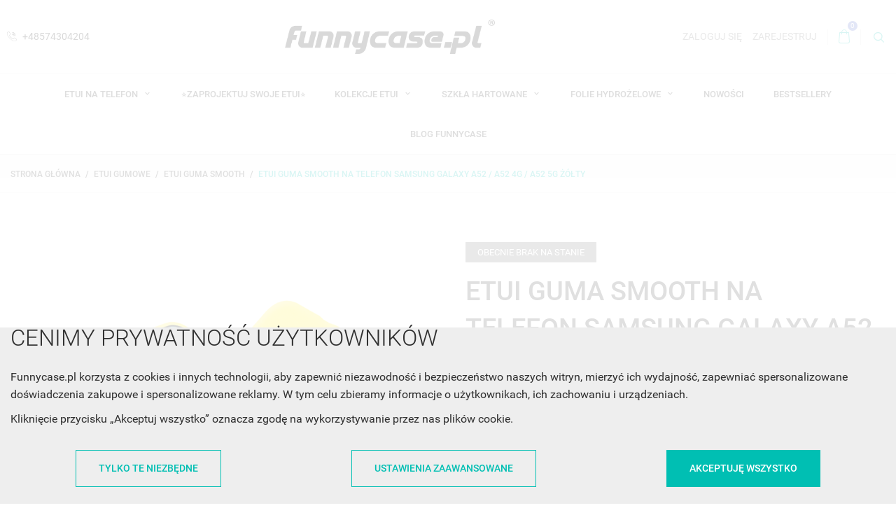

--- FILE ---
content_type: text/html; charset=utf-8
request_url: https://funnycase.pl/etui-guma-smooth/385592-etui-guma-smooth-na-telefon-samsung-galaxy-a52-a52-4g-a52-5g-zolty-260242-35024.html
body_size: 56498
content:
<!doctype html>
<html lang="pl-PL">

  <head>
    
      
  <meta charset="utf-8">



  <meta http-equiv="x-ua-compatible" content="ie=edge">



  <title>ETUI GUMA SMOOTH NA TELEFON  SAMSUNG GALAXY A52 / A52 4G / A52 5G ŻÓŁTY Design Nie</title>
  
      <script>
    window.dataLayer = window.dataLayer || [];
    function gtag(){window.dataLayer.push(arguments);}
  </script>


  <script>
    gtag('consent', 'default', {
      ad_storage: 'denied',
      ad_user_data: 'denied',
      ad_personalization: 'denied',
      analytics_storage: 'denied',
      personalization_storage: 'denied',
      functionality_storage: 'granted',
      security_storage: 'granted'
    });
  </script>


  <script>
    (function(w,d,s,l,i){w[l]=w[l]||[];w[l].push({'gtm.start':
      new Date().getTime(),event:'gtm.js'});var f=d.getElementsByTagName(s)[0],
      j=d.createElement(s),dl=l!='dataLayer'?'&l='+l:'';j.async=true;j.src=
      'https://www.googletagmanager.com/gtm.js?id='+i+dl;f.parentNode.insertBefore(j,f);
    })(window,document,'script','dataLayer','GTM-KS54W6H2');
  </script>


  
  <meta name="description" content="Dostępne na rynku etui na telefon różnić mogą się od siebie rozmaitymi parametrami. W sklepach spotkać można się zarówno z modelami jednokolorowymi, które przypadną do gustu wszystkim fanom minimalistycznych ozdób, jak i wzorzystymi, stanowiącymi idealny sposób na ożywienie każdej stylizacji.">
  <meta name="keywords" content="">
  
  
          <link rel="canonical" href="https://funnycase.pl/etui-guma-smooth/385592-etui-guma-smooth-na-telefon-samsung-galaxy-a52-a52-4g-a52-5g-zolty-35024.html">
      

  
      

  
    <script type="application/ld+json">
  {
    "@context": "https://www.schema.org",
    "@type": "Store",
    "name": "FunnyCase.pl",
    "address": {
      "@type": "PostalAddress",
      "streetAddress": "ul. Kościuszki 7",
      "addressLocality": "Bochnia",
      "postalCode": "32-700",
      "addressRegion": "Małopolskie",
      "addressCountry": "PL"
    },
    "telephone": "(+48) 12 21 000 80",
    "email": "office@funnycase.pl",
    "url": "https://funnycase.pl/",
    "logo": "https://funnycase.pl/img/funnycasepl-logo-square.jpg",
    "image": "https://funnycase.pl/img/funnycasepl-logo-square.jpg",
    "priceRange": "$$",
    "sameAs": [
      "https://pl.pinterest.com/funnycasepl/",
      "https://www.facebook.com/sklepfunnycase",
      "https://twitter.com/funny_case",
      "https://plus.google.com/111948313971111742238"
    ]
  }
</script>


  <script type="application/ld+json">
    {
      "@context": "https://schema.org",
      "@type": "BreadcrumbList",
      "itemListElement": [
                  {
            "@type": "ListItem",
            "position": 1,
            "name": "Strona główna",
            "item": "https://funnycase.pl/"
          },                  {
            "@type": "ListItem",
            "position": 2,
            "name": "Etui Gumowe",
            "item": "https://funnycase.pl/333-etui-gumowe"
          },                  {
            "@type": "ListItem",
            "position": 3,
            "name": "Etui Guma Smooth",
            "item": "https://funnycase.pl/84-etui-guma-smooth"
          },                  {
            "@type": "ListItem",
            "position": 4,
            "name": "ETUI GUMA SMOOTH NA TELEFON  SAMSUNG GALAXY A52 / A52 4G / A52 5G ŻÓŁTY",
            "item": "https://funnycase.pl/etui-guma-smooth/385592-etui-guma-smooth-na-telefon-samsung-galaxy-a52-a52-4g-a52-5g-zolty-260242-35024.html#/design-nie"
          }              ]
    }
  </script>
  

  
              <script type="application/ld+json">
  {
    "@context": "https://schema.org/",
    "@type": "Product",
    "name": "ETUI GUMA SMOOTH NA TELEFON  SAMSUNG GALAXY A52 / A52 4G / A52 5G ŻÓŁTY",
    "description": "Dostępne na rynku etui na telefon różnić mogą się od siebie rozmaitymi parametrami. W sklepach spotkać można się zarówno z modelami jednokolorowymi, które przypadną do gustu wszystkim fanom minimalistycznych ozdób, jak i wzorzystymi, stanowiącymi idealny sposób na ożywienie każdej stylizacji.",
    "category": "Etui Guma Smooth",
    "image" :"https://funnycase.pl/220928-home_default/etui-guma-smooth-na-telefon-samsung-galaxy-a52-a52-4g-a52-5g-zolty.jpg",    "sku": "35024",
    "mpn": "35024"
    ,"gtin13": "35024"
        ,
    "brand": {
      "@type": "Brand",
      "name": "SAMSUNG"
    }
        ,
    "aggregateRating": {
      "@type": "AggregateRating",
      "ratingValue": "5",
      "reviewCount": "1",
      "worstRating": 1,
      "bestRating": 5
    }
            ,
    "offers": {
      "@type": "Offer",
      "priceCurrency": "PLN",
      "name": "ETUI GUMA SMOOTH NA TELEFON  SAMSUNG GALAXY A52 / A52 4G / A52 5G ŻÓŁTY",
      "price": "27",
      "url": "https://funnycase.pl/etui-guma-smooth/385592-etui-guma-smooth-na-telefon-samsung-galaxy-a52-a52-4g-a52-5g-zolty-260242-35024.html#/1-design-nie",
      "priceValidUntil": "2026-02-05",
              "image": ["https://funnycase.pl/220928-large_default/etui-guma-smooth-na-telefon-samsung-galaxy-a52-a52-4g-a52-5g-zolty.jpg","https://funnycase.pl/220929-large_default/etui-guma-smooth-na-telefon-samsung-galaxy-a52-a52-4g-a52-5g-zolty.jpg","https://funnycase.pl/220930-large_default/etui-guma-smooth-na-telefon-samsung-galaxy-a52-a52-4g-a52-5g-zolty.jpg","https://funnycase.pl/220931-large_default/etui-guma-smooth-na-telefon-samsung-galaxy-a52-a52-4g-a52-5g-zolty.jpg"],
            "sku": "35024",
      "mpn": "35024",
      "gtin13": "35024",                                        "availability": "https://schema.org/OutOfStock",
      "seller": {
        "@type": "Organization",
        "name": "FunnyCase.pl"
      }
    }
      }
</script>


  
    
  

  
    <meta property="og:title" content="ETUI GUMA SMOOTH NA TELEFON  SAMSUNG GALAXY A52 / A52 4G / A52 5G ŻÓŁTY Design Nie" />
    <meta property="og:description" content="Dostępne na rynku etui na telefon różnić mogą się od siebie rozmaitymi parametrami. W sklepach spotkać można się zarówno z modelami jednokolorowymi, które przypadną do gustu wszystkim fanom minimalistycznych ozdób, jak i wzorzystymi, stanowiącymi idealny sposób na ożywienie każdej stylizacji." />
    <meta property="og:url" content="https://funnycase.pl/etui-guma-smooth/385592-etui-guma-smooth-na-telefon-samsung-galaxy-a52-a52-4g-a52-5g-zolty-260242-35024.html" />
    <meta property="og:site_name" content="FunnyCase.pl" />
      



  <meta name="viewport" content="width=device-width, initial-scale=1">



  <link rel="icon" type="image/vnd.microsoft.icon" href="https://funnycase.pl/img/favicon-1.ico?1768299766">
  <link rel="shortcut icon" type="image/x-icon" href="https://funnycase.pl/img/favicon-1.ico?1768299766">



    <link rel="stylesheet" href="https://funnycase.pl/themes/footwear/assets/cache/theme-eec302681.css" type="text/css" media="all">




  

  <script type="text/javascript">
        var NPRO_AJAX_URL = {"ajax_url":"https:\/\/funnycase.pl\/module\/newsletterpro\/ajax"};
        var NewsletterProAppStorage = {"ajax_url":"https:\/\/funnycase.pl\/module\/newsletterpro\/ajax","config":{"CROSS_TYPE_CLASS":"np-icon-cross_5"}};
        var NewsletterProAppTranslate = {"global":[],"ajax":{"Oops, an error has occurred.":"Oops, an error has occurred.","Error: The AJAX response is not JSON type.":"Error: The AJAX response is not JSON type."},"popup":{"Oops, an error has occurred.":"Oops, an error has occurred.","close in %s seconds":"close in %s seconds"}};
        var NewsletterPro_Data = {"ajax_url":"https:\/\/funnycase.pl\/module\/newsletterpro\/ajax","isPS17":true,"psVersion":"1.7","configuration":{"CROSS_TYPE_CLASS":"np-icon-cross_5"}};
        var dm_hash = "3GU8JRP1F";
        var dm_mode = 0;
        var dpdpoland_ajax_uri = "\/modules\/dpdpoland\/dpdpoland.ajax.php";
        var dpdpoland_cart = 0;
        var dpdpoland_id_pudo_carrier = null;
        var dpdpoland_id_pudo_cod_carrier = null;
        var dpdpoland_session = "4a63090c23eac99a524cf6c18ac47ac1";
        var dpdpoland_token = "1b3ff88ac2b196c74e4695603aa9711db48105dd";
        var prestashop = {"cart":{"products":[],"totals":{"total":{"type":"total","label":"Razem","amount":0,"value":"0,00\u00a0z\u0142"},"total_including_tax":{"type":"total","label":"Suma (brutto)","amount":0,"value":"0,00\u00a0z\u0142"},"total_excluding_tax":{"type":"total","label":"Suma (netto)","amount":0,"value":"0,00\u00a0z\u0142"}},"subtotals":{"products":{"type":"products","label":"Produkty","amount":0,"value":"0,00\u00a0z\u0142"},"discounts":null,"shipping":{"type":"shipping","label":"Wysy\u0142ka","amount":0,"value":""},"tax":null},"products_count":0,"summary_string":"0 sztuk","vouchers":{"allowed":1,"added":[]},"discounts":[],"minimalPurchase":0,"minimalPurchaseRequired":""},"currency":{"id":1,"name":"Z\u0142oty polski","iso_code":"PLN","iso_code_num":"985","sign":"z\u0142"},"customer":{"lastname":null,"firstname":null,"email":null,"birthday":null,"newsletter":null,"newsletter_date_add":null,"optin":null,"website":null,"company":null,"siret":null,"ape":null,"is_logged":false,"gender":{"type":null,"name":null},"addresses":[]},"country":{"id_zone":1,"id_currency":0,"call_prefix":48,"iso_code":"PL","active":"1","contains_states":"0","need_identification_number":"0","need_zip_code":"1","zip_code_format":"NN-NNN","display_tax_label":"1","name":"Polska","id":14},"language":{"name":"Polski (Polish)","iso_code":"pl","locale":"pl-PL","language_code":"pl-pl","active":"1","is_rtl":"0","date_format_lite":"Y-m-d","date_format_full":"Y-m-d H:i:s","id":2},"page":{"title":"","canonical":"https:\/\/funnycase.pl\/etui-guma-smooth\/385592-etui-guma-smooth-na-telefon-samsung-galaxy-a52-a52-4g-a52-5g-zolty-35024.html","meta":{"title":"ETUI GUMA SMOOTH NA TELEFON  SAMSUNG GALAXY A52 \/ A52 4G \/ A52 5G \u017b\u00d3\u0141TY Design Nie","description":"Dost\u0119pne na rynku etui na telefon r\u00f3\u017cni\u0107 mog\u0105 si\u0119 od siebie rozmaitymi parametrami. W sklepach spotka\u0107 mo\u017cna si\u0119 zar\u00f3wno z modelami jednokolorowymi, kt\u00f3re przypadn\u0105 do gustu wszystkim fanom minimalistycznych ozd\u00f3b, jak i wzorzystymi, stanowi\u0105cymi idealny spos\u00f3b na o\u017cywienie ka\u017cdej stylizacji.","keywords":"","robots":"index"},"page_name":"product","body_classes":{"lang-pl":true,"lang-rtl":false,"country-PL":true,"currency-PLN":true,"layout-full-width":true,"page-product":true,"tax-display-enabled":true,"page-customer-account":false,"product-id-385592":true,"product-ETUI GUMA SMOOTH NA TELEFON  SAMSUNG GALAXY A52 \/ A52 4G \/ A52 5G \u017b\u00d3\u0141TY":true,"product-id-category-84":true,"product-id-manufacturer-3":true,"product-id-supplier-0":true,"product-available-for-order":true,"product-customizable":true},"admin_notifications":[],"password-policy":{"feedbacks":{"0":"Bardzo s\u0142abe","1":"S\u0142abe","2":"\u015arednia","3":"Silne","4":"Bardzo silne","Straight rows of keys are easy to guess":"Proste kombinacje klawiszy s\u0105 \u0142atwe do odgadni\u0119cia","Short keyboard patterns are easy to guess":"Proste kombinacje przycisk\u00f3w s\u0105 \u0142atwe do odgadni\u0119cia","Use a longer keyboard pattern with more turns":"U\u017cyj d\u0142u\u017cszej i bardziej skomplikowanej kombinacji przycisk\u00f3w","Repeats like \"aaa\" are easy to guess":"Powt\u00f3rzenia typu \u201eaaa\u201d s\u0105 \u0142atwe do odgadni\u0119cia","Repeats like \"abcabcabc\" are only slightly harder to guess than \"abc\"":"Powt\u00f3rzenia takie jak \u201eabcabcabc\u201d s\u0105 tylko nieco trudniejsze do odgadni\u0119cia ni\u017c \u201eabc\u201d","Sequences like abc or 6543 are easy to guess":"Kombinacje takie jak \u201eabc\u201d lub \u201e6543\u201d s\u0105 \u0142atwe do odgadni\u0119cia","Recent years are easy to guess":"Ostatnie lata s\u0105 \u0142atwe do odgadni\u0119cia","Dates are often easy to guess":"Daty s\u0105 cz\u0119sto \u0142atwe do odgadni\u0119cia","This is a top-10 common password":"To jest 10 najcz\u0119\u015bciej u\u017cywanych hase\u0142","This is a top-100 common password":"To jest 100 najcz\u0119\u015bciej u\u017cywanych hase\u0142","This is a very common password":"To bardzo popularne has\u0142o","This is similar to a commonly used password":"Jest to podobne do powszechnie u\u017cywanego has\u0142a","A word by itself is easy to guess":"Samo s\u0142owo jest \u0142atwe do odgadni\u0119cia","Names and surnames by themselves are easy to guess":"Same imiona i nazwiska s\u0105 \u0142atwe do odgadni\u0119cia","Common names and surnames are easy to guess":"Popularne imiona i nazwiska s\u0105 \u0142atwe do odgadni\u0119cia","Use a few words, avoid common phrases":"U\u017cyj kilku s\u0142\u00f3w, unikaj popularnych zwrot\u00f3w","No need for symbols, digits, or uppercase letters":"Nie potrzebujesz symboli, cyfr ani wielkich liter","Avoid repeated words and characters":"Unikaj powtarzaj\u0105cych si\u0119 s\u0142\u00f3w i znak\u00f3w","Avoid sequences":"Unikaj sekwencji","Avoid recent years":"Unikaj ostatnich lat","Avoid years that are associated with you":"Unikaj lat, kt\u00f3re s\u0105 z Tob\u0105 zwi\u0105zane","Avoid dates and years that are associated with you":"Unikaj dat i lat, kt\u00f3re s\u0105 z Tob\u0105 powi\u0105zane","Capitalization doesn't help very much":"Wielkie litery nie s\u0105 zbytnio pomocne","All-uppercase is almost as easy to guess as all-lowercase":"Wpisywanie wielkich liter jest prawie tak samo \u0142atwe do odgadni\u0119cia jak wpisywanie ma\u0142ych liter","Reversed words aren't much harder to guess":"Odwr\u00f3cone s\u0142owa nie s\u0105 du\u017co trudniejsze do odgadni\u0119cia","Predictable substitutions like '@' instead of 'a' don't help very much":"Przewidywalne zamienniki, takie jak \u201e@\u201d zamiast \u201ea\u201d, nie s\u0105 zbyt pomocne","Add another word or two. Uncommon words are better.":"Dodaj kolejne s\u0142owo lub dwa. Nietypowe s\u0142owa s\u0105 lepsze."}}},"shop":{"name":"FunnyCase.pl","logo":"https:\/\/funnycase.pl\/img\/logo-17682997561.jpg","stores_icon":"https:\/\/funnycase.pl\/img\/logo_stores.png","favicon":"https:\/\/funnycase.pl\/img\/favicon-1.ico"},"core_js_public_path":"\/themes\/","urls":{"base_url":"https:\/\/funnycase.pl\/","current_url":"https:\/\/funnycase.pl\/etui-guma-smooth\/385592-etui-guma-smooth-na-telefon-samsung-galaxy-a52-a52-4g-a52-5g-zolty-260242-35024.html","shop_domain_url":"https:\/\/funnycase.pl","img_ps_url":"https:\/\/funnycase.pl\/img\/","img_cat_url":"https:\/\/funnycase.pl\/img\/c\/","img_lang_url":"https:\/\/funnycase.pl\/img\/l\/","img_prod_url":"https:\/\/funnycase.pl\/img\/p\/","img_manu_url":"https:\/\/funnycase.pl\/img\/m\/","img_sup_url":"https:\/\/funnycase.pl\/img\/su\/","img_ship_url":"https:\/\/funnycase.pl\/img\/s\/","img_store_url":"https:\/\/funnycase.pl\/img\/st\/","img_col_url":"https:\/\/funnycase.pl\/img\/co\/","img_url":"https:\/\/funnycase.pl\/themes\/footwear\/assets\/img\/","css_url":"https:\/\/funnycase.pl\/themes\/footwear\/assets\/css\/","js_url":"https:\/\/funnycase.pl\/themes\/footwear\/assets\/js\/","pic_url":"https:\/\/funnycase.pl\/upload\/","theme_assets":"https:\/\/funnycase.pl\/themes\/footwear\/assets\/","theme_dir":"https:\/\/funnycase.pl\/themes\/footwear\/","pages":{"address":"https:\/\/funnycase.pl\/adres","addresses":"https:\/\/funnycase.pl\/adresy","authentication":"https:\/\/funnycase.pl\/logowanie","manufacturer":"https:\/\/funnycase.pl\/producenci","cart":"https:\/\/funnycase.pl\/koszyk","category":"https:\/\/funnycase.pl\/index.php?controller=category","cms":"https:\/\/funnycase.pl\/index.php?controller=cms","contact":"https:\/\/funnycase.pl\/kontakt","discount":"https:\/\/funnycase.pl\/rabaty","guest_tracking":"https:\/\/funnycase.pl\/sledzenie-zamowien-gosci","history":"https:\/\/funnycase.pl\/historia-zamowien","identity":"https:\/\/funnycase.pl\/dane-osobiste","index":"https:\/\/funnycase.pl\/","my_account":"https:\/\/funnycase.pl\/moje-konto","order_confirmation":"https:\/\/funnycase.pl\/potwierdzenie-zamowienia","order_detail":"https:\/\/funnycase.pl\/index.php?controller=order-detail","order_follow":"https:\/\/funnycase.pl\/sledzenie-zamowienia","order":"https:\/\/funnycase.pl\/zamowienie","order_return":"https:\/\/funnycase.pl\/index.php?controller=order-return","order_slip":"https:\/\/funnycase.pl\/potwierdzenia-zwrotu","pagenotfound":"https:\/\/funnycase.pl\/nie-znaleziono-strony","password":"https:\/\/funnycase.pl\/odzyskiwanie-hasla","pdf_invoice":"https:\/\/funnycase.pl\/index.php?controller=pdf-invoice","pdf_order_return":"https:\/\/funnycase.pl\/index.php?controller=pdf-order-return","pdf_order_slip":"https:\/\/funnycase.pl\/index.php?controller=pdf-order-slip","prices_drop":"https:\/\/funnycase.pl\/promocje","product":"https:\/\/funnycase.pl\/index.php?controller=product","registration":"https:\/\/funnycase.pl\/rejestracja","search":"https:\/\/funnycase.pl\/szukaj","sitemap":"https:\/\/funnycase.pl\/mapa-strony","stores":"https:\/\/funnycase.pl\/sklepy","supplier":"https:\/\/funnycase.pl\/dostawcy","new_products":"https:\/\/funnycase.pl\/nowe-produkty","brands":"https:\/\/funnycase.pl\/producenci","register":"https:\/\/funnycase.pl\/rejestracja","order_login":"https:\/\/funnycase.pl\/zamowienie?login=1"},"alternative_langs":[],"actions":{"logout":"https:\/\/funnycase.pl\/?mylogout="},"no_picture_image":{"bySize":{"cart_default":{"url":"https:\/\/funnycase.pl\/img\/p\/pl-default-cart_default.jpg","width":180,"height":180},"small_default":{"url":"https:\/\/funnycase.pl\/img\/p\/pl-default-small_default.jpg","width":180,"height":180},"home_default":{"url":"https:\/\/funnycase.pl\/img\/p\/pl-default-home_default.jpg","width":320,"height":320},"medium_default":{"url":"https:\/\/funnycase.pl\/img\/p\/pl-default-medium_default.jpg","width":380,"height":380},"large_default":{"url":"https:\/\/funnycase.pl\/img\/p\/pl-default-large_default.jpg","width":750,"height":750}},"small":{"url":"https:\/\/funnycase.pl\/img\/p\/pl-default-cart_default.jpg","width":180,"height":180},"medium":{"url":"https:\/\/funnycase.pl\/img\/p\/pl-default-home_default.jpg","width":320,"height":320},"large":{"url":"https:\/\/funnycase.pl\/img\/p\/pl-default-large_default.jpg","width":750,"height":750},"legend":""}},"configuration":{"display_taxes_label":true,"display_prices_tax_incl":true,"is_catalog":false,"show_prices":true,"opt_in":{"partner":false},"quantity_discount":{"type":"discount","label":"Rabat Jednostkowy"},"voucher_enabled":1,"return_enabled":0},"field_required":[],"breadcrumb":{"links":[{"title":"Strona g\u0142\u00f3wna","url":"https:\/\/funnycase.pl\/"},{"title":"Etui Gumowe","url":"https:\/\/funnycase.pl\/333-etui-gumowe"},{"title":"Etui Guma Smooth","url":"https:\/\/funnycase.pl\/84-etui-guma-smooth"},{"title":"ETUI GUMA SMOOTH NA TELEFON  SAMSUNG GALAXY A52 \/ A52 4G \/ A52 5G \u017b\u00d3\u0141TY","url":"https:\/\/funnycase.pl\/etui-guma-smooth\/385592-etui-guma-smooth-na-telefon-samsung-galaxy-a52-a52-4g-a52-5g-zolty-260242-35024.html#\/design-nie"}],"count":4},"link":{"protocol_link":"https:\/\/","protocol_content":"https:\/\/"},"time":1768961293,"static_token":"4a63090c23eac99a524cf6c18ac47ac1","token":"1848de4097ced4c263abf4f8903be658","debug":false};
        var psemailsubscription_subscription = "https:\/\/funnycase.pl\/module\/ps_emailsubscription\/subscription";
        var psr_icon_color = "#F19D76";
        var page_name = "product";
  </script>



     
<script type="text/javascript">
var unlike_text ="W przeciwieństwie do tego posta";
var like_text ="Polub ten post";
var baseAdminDir ='//';
var ybc_blog_product_category ='0';
var ybc_blog_polls_g_recaptcha = false;
</script>
 
<script type="text/javascript">
    var PH_INSTA_LINK_AJAX = "https://funnycase.pl/module/ph_instagram/common";
    var PH_INSTA_TOKEN = "d926ddaea16c70064a131ec711c14f32";
</script>
<script type="text/javascript" src="/modules/ph_instagram/views/js/fancybox.js" defer="defer"></script>
<script type="text/javascript" src="/modules/ph_instagram/views/js/front.js" defer="defer"></script>	<script type="text/javascript">

	/**
* Since 2013 Ovidiu Cimpean
*
* Ovidiu Cimpean - Newsletter Pro © All rights reserved.
*
* DISCLAIMER
*
* Do not edit, modify or copy this file.
* If you wish to customize it, contact us at addons4prestashop@gmail.com.
*
* @author    Ovidiu Cimpean <addons4prestashop@gmail.com>
* @copyright Since 2013 Ovidiu Cimpean
* @license   Do not edit, modify or copy this file
* @version   Release: 4
*/

var NewsletterPro_Ready = NewsletterPro_Ready || ({
	init: function() {
		this.callbacks = [];
		return this;
	},

	load: function(callback) {
		this.callbacks.push(callback);
	},

	dispatch: function(box) {
		for (var i = 0; i < this.callbacks.length; i++) {
			this.callbacks[i](box);
		}
	}
}.init());
	</script>





  <script src="https://integrations.etrusted.com/applications/widget.js/v2" defer async></script>


<meta name="google-site-verification" content="CX36wk7zmS2TKt8qStTEXj04uGFrgwhRAIPZ-S3fE2k">
<meta name="facebook-domain-verification" content="9s4mq80yb0zfiabnrvo6ji360o7k0y">
    
  <meta property="og:type" content="product">
      <meta property="og:image" content="https://funnycase.pl/220928-large_default/etui-guma-smooth-na-telefon-samsung-galaxy-a52-a52-4g-a52-5g-zolty.jpg">
        <meta property="product:pretax_price:amount" content="21.952013">
    <meta property="product:pretax_price:currency" content="PLN">
    <meta property="product:price:amount" content="27">
    <meta property="product:price:currency" content="PLN">
    
  </head>

  <body id="product" class="lang-pl country-pl currency-pln layout-full-width page-product tax-display-enabled product-id-385592 product-etui-guma-smooth-na-telefon--samsung-galaxy-a52-a52-4g-a52-5g-ZOLty product-id-category-84 product-id-manufacturer-3 product-id-supplier-0 product-available-for-order product-customizable is-not-index">

      <!-- Google Tag Manager (noscript) -->
<noscript><iframe src="https://www.googletagmanager.com/ns.html?id=GTM-KS54W6H2"
  height="0" width="0" style="display:none;visibility:hidden"></iframe></noscript>
  <!-- End Google Tag Manager (noscript) -->

    
        <div id="FunnyCaseCookiesAndTracking">
    <div id="FunnyCaseCookiesAndTracking__settings" class="align-items-center justify-content-center d-none">
      <div class="FunnyCaseCookiesAndTracking__settings-inner p-4">
        <div class="h1">
          Dostosuj preferencje dotyczące zgody
        </div>

        <p>
          Używamy plików cookie, aby pomóc użytkownikom w nawigacji i wykonywaniu określonych funkcji.
          Szczegółowe informacje na temat wszystkich plików cookie odpowiadających poszczególnym
          kategoriom zgody znajdują się poniżej.
        </p>

        <p>
          Pliki cookie sklasyfikowane jako „niezbędne” są przechowywane w przeglądarce użytkownika,
          ponieważ są konieczne do włączenia podstawowych funkcji witryny.
        </p>

        <p>
          Korzystamy również z plików cookie innych firm, które pomagają nam analizować sposób korzystania
          ze strony przez użytkowników, a także przechowywać preferencje użytkownika oraz dostarczać mu
          istotnych dla niego treści i reklam. Tego typu pliki cookie będą przechowywane w przeglądarce tylko
          za uprzednią zgodą użytkownika.
        </p>

        <p>
          Można włączyć lub wyłączyć niektóre lub wszystkie te pliki cookie, ale wyłączenie niektórych z nich
          może wpłynąć na jakość przeglądania.
        </p>

        <table>
          <tr>
            <td class="text-center" style="width: 70px">
              <span class="custom-checkbox">
                <input type="checkbox" id="FunnyCaseCookiesAndTracking__settings-required" checked disabled>
                <span><i class="material-icons rtl-no-flip checkbox-checked">&#xE5CA;</i></span>
                <label for="FunnyCaseCookiesAndTracking__settings-required"></label>
              </span>
            </td>

            <td class="text-justify">
              <p class="mb-1 font-weight-bold">
                Niezbędne
              </p>

              <p class="mb-1">
                Niezbędne pliki cookie mają kluczowe znaczenie dla podstawowych funkcji witryny i witryna nie
                będzie działać w zamierzony sposób bez nich.
              </p>

              <p>
                Te pliki cookie nie przechowują żadnych danych umożliwiających identyfikację użytkownika.
              </p>
            </td>
          </tr>

          <tr>


          </tr>

          <tr>
            <td class="text-center" style="width: 70px">
              <span class="custom-checkbox">
                <input type="checkbox" id="FunnyCaseCookiesAndTracking__settings-analytics">
                <span><i class="material-icons rtl-no-flip checkbox-checked">&#xE5CA;</i></span>
                <label for="FunnyCaseCookiesAndTracking__settings-analytics"></label>
              </span>
            </td>

            <td class="text-justify">
              <p class="mb-1 font-weight-bold">
                Analityka
              </p>

              <p>
                Analityczne pliki cookie służą do zrozumienia, w jaki sposób użytkownicy wchodzą w interakcję z
                witryną. Te pliki cookie pomagają dostarczać informacje o metrykach liczby odwiedzających,
                współczynniku odrzuceń, źródle ruchu itp.
              </p>
            </td>
          </tr>

          <tr>
            <td class="text-center" style="width: 70px">
              <span class="custom-checkbox">
                <input type="checkbox" id="FunnyCaseCookiesAndTracking__settings-ads">
                <span><i class="material-icons rtl-no-flip checkbox-checked">&#xE5CA;</i></span>
                <label for="FunnyCaseCookiesAndTracking__settings-ads"></label>
              </span>
            </td>

            <td class="text-justify">
              <p class="mb-1 font-weight-bold">
                Reklama
              </p>

              <p>
                Reklamowe pliki cookie służą do dostarczania użytkownikom spersonalizowanych reklam w oparciu o
                strony, które odwiedzili wcześniej, oraz do analizowania skuteczności kampanii reklamowych.
              </p>
            </td>
          </tr>


        </table>

        <div class="mt-3 FunnyCaseCookiesAndTracking__settings-footer">
          <button class="btn btn-primary fill FunnyCaseCookiesAndTracking__btn-save-settings">
            Zapisz ustawienia
          </button>
        </div>
      </div>
    </div>

    <div id="FunnyCaseCookiesAndTracking__main" class="align-items-end">
      <div class="FunnyCaseCookiesAndTracking__main-inner">
        <div class="container">
          <div class="h1">
            Cenimy prywatność użytkowników
          </div>

          <p>
            Funnycase.pl korzysta z cookies i innych technologii, aby zapewnić niezawodność i bezpieczeństwo
            naszych witryn, mierzyć ich wydajność, zapewniać spersonalizowane doświadczenia zakupowe i
            spersonalizowane reklamy. W tym celu zbieramy informacje o użytkownikach, ich zachowaniu i
            urządzeniach.
          </p>

          <p>
            Kliknięcie przycisku „Akceptuj wszystko” oznacza zgodę na wykorzystywanie przez nas plików cookie.
          </p>

          <div class="d-flex flex-column flex-lg-row justify-content-around my-4">
            <button class="btn btn-primary my-2 FunnyCaseCookiesAndTracking__btn-required-only">
              Tylko te niezbędne
            </button>

            <button class="btn btn-primary my-2 FunnyCaseCookiesAndTracking__btn-settings">
              Ustawienia zaawansowane
            </button>

            <button class="btn btn-primary fill my-2 FunnyCaseCookiesAndTracking__btn-accept-all">
              Akceptuję wszystko
            </button>
          </div>
        </div>
      </div>
    </div>
  </div>

    

    <main id="page">
      
              
      <header id="header">
          
            
  <div class="header-banner">
    
  </div>



  <nav class="header-nav">
    <div class="container">
        <div class="row inner-wrapper">
          <div class="left-nav">
            <div id="_desktop_contact_link">
    <div class="header__contact dropdown-mobile">
        <span class="js-toggle btn-toggle-mobile font-phone hidden-lg-up"></span>
        <div class="js-toggle-list header__contact__list dropdown-toggle-mobile">
                            <a href="tel:+48574304204" title="Kontakt z nami">
                    <i class="font-call hidden-md-down"></i>
                    +48574304204
                </a>
                                              </div>
    </div>
</div>
          </div>
          <div id="_desktop_logo">
                                <a href="https://funnycase.pl/">
                    <img class="logo img-responsive" src="https://funnycase.pl/img/logo-17682997561.jpg" alt="FunnyCase.pl">
                  </a>
                        </div>
          <div class="right-nav">
              <div id="_desktop_user_info">
    <div class="header_user_info dropdown-mobile">
      <span class="js-toggle btn-toggle-mobile font-user hidden-lg-up"></span>
      <div class="js-toggle-list header_user_info__list dropdown-toggle-mobile">
                  <a
            href="https://funnycase.pl/moje-konto"
            title="Zaloguj się do swojego konta klienta"
            rel="nofollow"
          >
            <span>Zaloguj się</span>
          </a>
          <a
            href="https://funnycase.pl/rejestracja"
            title="Nie masz konta? Załóż je tutaj"
            rel="nofollow"
          >
            <span>Zarejestruj</span>
          </a>
              </div>
  </div>
</div>
<div id="_desktop_cart">
  <input type="checkbox" id="toggle-cart" class="no-style">
  <div class="blockcart cart-preview inactive" data-refresh-url="//funnycase.pl/module/ps_shoppingcart/ajax">
    <label class="cart-header" for="toggle-cart">
        <div class="inner-wrapper">
          <i class="font-cart"></i>
          <span class="cart-products-count">0</span>        </div>
    </label>
    <div class="body cart-hover-content">
         <ul class="cart-list">
                  </ul>
         <div class="cart-subtotals">
                                      <div class="products">
                  <span class="label">
                       Produkty
                  </span>
                  <span class="value">0,00 zł</span>
              </div>
                                                                                                         </div>
         <div class="cart-footer">
             <div class="cart-total">
                  <span class="label">Razem</span>
                  <span class="value">0,00 zł</span>
             </div>
             <div class="cart-wishlist-action">
                                  <a class="btn fill cart-wishlist-checkout font-cart" href="//funnycase.pl/koszyk?action=show">Finalizacja zamówienia</a>
             </div>
         </div>
     </div>
  </div>
</div><!-- Block search module TOP -->
<div id="_desktop_search_bar">
	<div id="search_widget" class="search-widget js-custom-search" data-search-controller-url="//funnycase.pl/szukaj" data-list-item-template="&lt;div class=&quot;results_item&quot;&gt;&lt;div class=&quot;item_img&quot;&gt;&lt;img class=&quot;item_thumbnail&quot; src=&quot;{{imageUrl}}&quot; alt=&quot;{{name}}&quot;&gt;&lt;/div&gt;&lt;div class=&quot;item_des&quot;&gt;&lt;span class=&quot;item_name&quot;&gt;{{name}}&lt;/span&gt;&lt;span class=&quot;item_price&quot;&gt;{{price}}&lt;/span&gt;&lt;/div&gt;&lt;/div&gt;">
		<div class="search-bar hidden-lg-up">
			<form class="search-bar__wrap" method="get" action="//funnycase.pl/szukaj">
				<input type="hidden" name="controller" value="search">
				<input class="search-bar__text" type="text" name="s" value="" placeholder="Szukaj...">
				<button class="search-bar__btn font-search" type="submit" aria-label="Szukaj">
				</button>
			</form>
		</div>
		<div class="search-block hidden-md-down">
			<span class="js-search-btn-toggle search-btn-toggle font-search" title="Szukaj"></span>
			<form class="search-form" method="get" action="//funnycase.pl/szukaj">
				<div class="search-field container -responsive">
					<input type="hidden" name="controller" value="search">
					<input class="input-text" type="text" name="s" value="" placeholder="Szukaj w naszym katalogu..." aria-label="Szukaj">
					<button class="search-btn font-search" type="submit">
					</button>
				</div>
			</form>
		</div>
	</div>
</div>
<!-- /Block search module TOP -->

          </div>
          <div class="hidden-lg-up mobile">
            <div id="menu-icon" title="Menu">
                <span class="sw-topper"></span>
                <span class="sw-bottom"></span>
                <span class="sw-footer"></span>
            </div>
            <div class="top-logo" id="_mobile_logo"></div>
                        <div id="_mobile_contact_link"></div>
            <div id="__contact_link"></div>
            <div id="_mobile_contact_link"></div>
                                    <div id="_mobile_user_info"></div>
                                    <div id="_mobile_cart"></div>
                      </div>
        </div>
    </div>
  </nav>



  <div class="header-top">
       <div class="inner-wrapper">
        
<nav id="_desktop_top_menu" class="main-menu col-12 js-top-menu position-static hidden-md-down">
    <ul class="FunnyCaseMainMenu top-menu" id="top-menu" data-depth="0">
        <li class="category">
            <a class="dropdown-item with-ul" href="https://funnycase.pl/produkty" data-depth="0">
                Etui na telefon

                <span data-target="#funnycase-submenu-0" data-toggle="collapse" class="navbar-toggler collapse-icons">
                  <i class="material-icons add">&#xE313;</i>
                  <i class="material-icons remove">&#xE316;</i>
                </span>
            </a>

            <div class="popover sub-menu js-sub-menu submenu p-0 collapse" id="funnycase-submenu-0">
                <div class="container top-menu" data-depth="1">
    <div class="row">
        <div class="col-md-3 py-3 FunnyCaseMainMenu__col-categories">
            <p class="FunnyCaseMainMenu__header">
                Według marki
            </p>

            <ul class="FunnyCaseMainMenu__list-categories">
                                    <li data-category="Etui Apple">
                                                    <a class="with-caret FunnyCaseMainMenu__list-categories-link" href="/produkty/2-apple">
                                Etui Apple

                                <span class="FunnyCaseMainMenu__list-categories-submenu-link" data-target="#funnycase-submenu-submenu-88b8958d0fce9fa0ad8ada3b9b69ed59"></span>
                            </a>
                        
                                                  <ul id="funnycase-submenu-submenu-88b8958d0fce9fa0ad8ada3b9b69ed59" class="FunnyCaseMainMenu__list-categories-submenu d-none">
                                                                                                <li>
                                        <a class="d-block my-1 px-4 py-2" href="/produkty/2-apple/iphone-17">
                                            Etui APPLE iPhone 17
                                        </a>
                                    </li>
                                                                    <li>
                                        <a class="d-block my-1 px-4 py-2" href="/produkty/2-apple/iphone-17-pro">
                                            Etui APPLE iPhone 17 Pro
                                        </a>
                                    </li>
                                                                    <li>
                                        <a class="d-block my-1 px-4 py-2" href="/produkty/2-apple/iphone-16ese-4">
                                            Etui APPLE iPhone 16E/SE 4
                                        </a>
                                    </li>
                                                                    <li>
                                        <a class="d-block my-1 px-4 py-2" href="/produkty/2-apple/iphone-16">
                                            Etui APPLE iPhone 16
                                        </a>
                                    </li>
                                                                    <li>
                                        <a class="d-block my-1 px-4 py-2" href="/produkty/2-apple/iphone-16-pro">
                                            Etui APPLE iPhone 16 Pro
                                        </a>
                                    </li>
                                                                    <li>
                                        <a class="d-block my-1 px-4 py-2" href="/produkty/2-apple/iphone-15">
                                            Etui APPLE iPhone 15
                                        </a>
                                    </li>
                                                                    <li>
                                        <a class="d-block my-1 px-4 py-2" href="/produkty/2-apple/iphone-15-pro">
                                            Etui APPLE iPhone 15 Pro
                                        </a>
                                    </li>
                                                                    <li>
                                        <a class="d-block my-1 px-4 py-2" href="/produkty/2-apple/iphone-14">
                                            Etui APPLE iPhone 14
                                        </a>
                                    </li>
                                                                    <li>
                                        <a class="d-block my-1 px-4 py-2" href="/produkty/2-apple/iphone-14-pro">
                                            Etui APPLE iPhone 14 Pro
                                        </a>
                                    </li>
                                                                    <li>
                                        <a class="d-block my-1 px-4 py-2" href="/produkty/2-apple/iphone-13-mini">
                                            Etui APPLE iPhone 13 Mini
                                        </a>
                                    </li>
                                                                    <li>
                                        <a class="d-block my-1 px-4 py-2" href="/produkty/2-apple/iphone-13-pro">
                                            Etui APPLE iPhone 13 Pro
                                        </a>
                                    </li>
                                                                    <li>
                                        <a class="d-block my-1 px-4 py-2" href="/produkty/2-apple/iphone-12-mini">
                                            Etui APPLE iPhone 12 Mini
                                        </a>
                                    </li>
                                                                    <li>
                                        <a class="d-block my-1 px-4 py-2" href="/produkty/2-apple/iphone-12-12-pro">
                                            Etui APPLE iPhone 12 Pro
                                        </a>
                                    </li>
                                                                    <li>
                                        <a class="d-block my-1 px-4 py-2" href="/produkty/2-apple/iphone-11">
                                            Etui APPLE iPhone 11
                                        </a>
                                    </li>
                                                                                                                                <li>
                                        <a class="d-block my-1 px-4 py-2" href="/produkty/2-apple/iphone-17-air">
                                            Etui APPLE iPhone 17 Air
                                        </a>
                                    </li>
                                                                    <li>
                                        <a class="d-block my-1 px-4 py-2" href="/produkty/2-apple/iphone-17-pro-max">
                                            Etui APPLE iPhone 17 Pro Max
                                        </a>
                                    </li>
                                                                    <li>
                                        <a class="d-block my-1 px-4 py-2" href="/produkty/2-apple/iphone-16-plus">
                                            Etui APPLE iPhone 16 Plus
                                        </a>
                                    </li>
                                                                    <li>
                                        <a class="d-block my-1 px-4 py-2" href="/produkty/2-apple/iphone-16-pro-max">
                                            Etui APPLE iPhone 16 Pro Max
                                        </a>
                                    </li>
                                                                    <li>
                                        <a class="d-block my-1 px-4 py-2" href="/produkty/2-apple/iphone-15-plus">
                                            Etui APPLE iPhone 15 Plus
                                        </a>
                                    </li>
                                                                    <li>
                                        <a class="d-block my-1 px-4 py-2" href="/produkty/2-apple/iphone-15-pro-max">
                                            Etui APPLE iPhone 15 Pro Max
                                        </a>
                                    </li>
                                                                    <li>
                                        <a class="d-block my-1 px-4 py-2" href="/produkty/2-apple/iphone-14-plus">
                                            Etui APPLE iPhone 14 Plus
                                        </a>
                                    </li>
                                                                    <li>
                                        <a class="d-block my-1 px-4 py-2" href="/produkty/2-apple/iphone-14-pro-max">
                                            Etui APPLE iPhone 14 Pro Max
                                        </a>
                                    </li>
                                                                    <li>
                                        <a class="d-block my-1 px-4 py-2" href="/produkty/2-apple/iphone-13">
                                            Etui APPLE iPhone 13
                                        </a>
                                    </li>
                                                                    <li>
                                        <a class="d-block my-1 px-4 py-2" href="/produkty/2-apple/iphone-13-pro-max">
                                            Etui APPLE iPhone 13 Pro Max
                                        </a>
                                    </li>
                                                                    <li>
                                        <a class="d-block my-1 px-4 py-2" href="/produkty/2-apple/iphone-12-12-pro">
                                            Etui APPLE iPhone 12
                                        </a>
                                    </li>
                                                                    <li>
                                        <a class="d-block my-1 px-4 py-2" href="/produkty/2-apple/iphone-12-pro-max">
                                            Etui APPLE iPhone 12 Pro Max
                                        </a>
                                    </li>
                                                                    <li>
                                        <a class="d-block my-1 px-4 py-2" href="/produkty/2-apple/iphone-11-pro">
                                            Etui APPLE iPhone 11 Pro
                                        </a>
                                    </li>
                                                                    <li>
                                        <a class="d-block my-1 px-4 py-2" href="/produkty/2-apple/iphone-xr">
                                            Etui APPLE iPhone XR
                                        </a>
                                    </li>
                                                                                      </ul>
                                            </li>
                                    <li data-category="Etui Samsung">
                                                    <a class="with-caret FunnyCaseMainMenu__list-categories-link" href="/produkty/3-samsung">
                                Etui Samsung

                                <span class="FunnyCaseMainMenu__list-categories-submenu-link" data-target="#funnycase-submenu-submenu-e5e86f13c69cf1b6c3b3b2b0fa7ad561"></span>
                            </a>
                        
                                                  <ul id="funnycase-submenu-submenu-e5e86f13c69cf1b6c3b3b2b0fa7ad561" class="FunnyCaseMainMenu__list-categories-submenu d-none">
                                                                                                <li>
                                        <a class="d-block my-1 px-4 py-2" href="/produkty/3-samsung/galaxy-s25">
                                            Etui SAMSUNG Galaxy S25
                                        </a>
                                    </li>
                                                                    <li>
                                        <a class="d-block my-1 px-4 py-2" href="/produkty/3-samsung/galaxy-s25-ultra">
                                            Etui SAMSUNG Galaxy S25 Ultra
                                        </a>
                                    </li>
                                                                    <li>
                                        <a class="d-block my-1 px-4 py-2" href="/produkty/3-samsung/galaxy-s24">
                                            Etui SAMSUNG Galaxy S24
                                        </a>
                                    </li>
                                                                    <li>
                                        <a class="d-block my-1 px-4 py-2" href="/produkty/3-samsung/galaxy-s24-ultra">
                                            Etui SAMSUNG Galaxy S24 Ultra
                                        </a>
                                    </li>
                                                                    <li>
                                        <a class="d-block my-1 px-4 py-2" href="/produkty/3-samsung/galaxy-s23">
                                            Etui SAMSUNG Galaxy S23
                                        </a>
                                    </li>
                                                                    <li>
                                        <a class="d-block my-1 px-4 py-2" href="/produkty/3-samsung/galaxy-s23-ultra">
                                            Etui SAMSUNG Galaxy S23 Ultra
                                        </a>
                                    </li>
                                                                    <li>
                                        <a class="d-block my-1 px-4 py-2" href="/produkty/3-samsung/galaxy-s22">
                                            Etui SAMSUNG Galaxy S22
                                        </a>
                                    </li>
                                                                    <li>
                                        <a class="d-block my-1 px-4 py-2" href="/produkty/3-samsung/galaxy-s22-ultra">
                                            Etui SAMSUNG Galaxy S22 Ultra
                                        </a>
                                    </li>
                                                                    <li>
                                        <a class="d-block my-1 px-4 py-2" href="/produkty/3-samsung/galaxy-s21-s21-5g">
                                            Etui SAMSUNG Galaxy S21
                                        </a>
                                    </li>
                                                                    <li>
                                        <a class="d-block my-1 px-4 py-2" href="/produkty/3-samsung/galaxy-s21-ultra">
                                            Etui SAMSUNG Galaxy S21 Ultra
                                        </a>
                                    </li>
                                                                    <li>
                                        <a class="d-block my-1 px-4 py-2" href="/produkty/3-samsung/galaxy-a01">
                                            Etui SAMSUNG Galaxy A01
                                        </a>
                                    </li>
                                                                    <li>
                                        <a class="d-block my-1 px-4 py-2" href="/produkty/3-samsung/galaxy-a13-5g">
                                            Etui SAMSUNG Galaxy A13 5G
                                        </a>
                                    </li>
                                                                    <li>
                                        <a class="d-block my-1 px-4 py-2" href="/produkty/3-samsung/galaxy-a33-5g">
                                            Etui SAMSUNG Galaxy A33 5G
                                        </a>
                                    </li>
                                                                    <li>
                                        <a class="d-block my-1 px-4 py-2" href="/produkty/3-samsung/galaxy-a73-5g">
                                            Etui SAMSUNG Galaxy A73 5G
                                        </a>
                                    </li>
                                                                    <li>
                                        <a class="d-block my-1 px-4 py-2" href="/produkty/3-samsung/galaxy-m33-5g">
                                            Etui SAMSUNG Galaxy M33 5G
                                        </a>
                                    </li>
                                                                                                                                <li>
                                        <a class="d-block my-1 px-4 py-2" href="/produkty/3-samsung/galaxy-s25-plus">
                                            Etui SAMSUNG Galaxy S25 Plus
                                        </a>
                                    </li>
                                                                    <li>
                                        <a class="d-block my-1 px-4 py-2" href="/produkty/3-samsung/s25-edge">
                                            Etui SAMSUNG Galaxy S25 Edge
                                        </a>
                                    </li>
                                                                    <li>
                                        <a class="d-block my-1 px-4 py-2" href="/produkty/3-samsung/galaxy-s24-plus">
                                            Etui SAMSUNG Galaxy S24 Plus
                                        </a>
                                    </li>
                                                                    <li>
                                        <a class="d-block my-1 px-4 py-2" href="/produkty/3-samsung/galaxy-s24-fe">
                                            Etui SAMSUNG Galaxy S24 FE
                                        </a>
                                    </li>
                                                                    <li>
                                        <a class="d-block my-1 px-4 py-2" href="/produkty/3-samsung/galaxy-s23-plus">
                                            Etui SAMSUNG Galaxy S23 Plus
                                        </a>
                                    </li>
                                                                    <li>
                                        <a class="d-block my-1 px-4 py-2" href="/produkty/3-samsung/galaxy-s23fe">
                                            Etui SAMSUNG Galaxy S23FE
                                        </a>
                                    </li>
                                                                    <li>
                                        <a class="d-block my-1 px-4 py-2" href="/produkty/3-samsung/galaxy-s22-plus">
                                            Etui SAMSUNG Galaxy S22 Plus
                                        </a>
                                    </li>
                                                                    <li>
                                        <a class="d-block my-1 px-4 py-2" href="/produkty/3-samsung/galaxy-s21-fe-5g">
                                            Etui SAMSUNG Galaxy S21 FE
                                        </a>
                                    </li>
                                                                    <li>
                                        <a class="d-block my-1 px-4 py-2" href="/produkty/3-samsung/galaxy-s21-plus">
                                            Etui SAMSUNG Galaxy S21 Plus
                                        </a>
                                    </li>
                                                                    <li>
                                        <a class="d-block my-1 px-4 py-2" href="/produkty/3-samsung/galaxy-s20fe-s20-lite">
                                            Etui SAMSUNG S20FE
                                        </a>
                                    </li>
                                                                    <li>
                                        <a class="d-block my-1 px-4 py-2" href="/produkty/3-samsung/galaxy-a23-4g-5g">
                                            Etui SAMSUNG Galaxy A23 5G
                                        </a>
                                    </li>
                                                                    <li>
                                        <a class="d-block my-1 px-4 py-2" href="/produkty/3-samsung/galaxy-a53-5g">
                                            Etui SAMSUNG Galaxy A53 5G
                                        </a>
                                    </li>
                                                                    <li>
                                        <a class="d-block my-1 px-4 py-2" href="/produkty/3-samsung/galaxy-m23-5g">
                                            Etui SAMSUNG Galaxy M23 5G
                                        </a>
                                    </li>
                                                                    <li>
                                        <a class="d-block my-1 px-4 py-2" href="/produkty/3-samsung/galaxy-m53-5g">
                                            Etui SAMSUNG Galaxy M53 5G
                                        </a>
                                    </li>
                                                                    <li>
                                        <a class="d-block my-1 px-4 py-2" href="/produkty/3-samsung/xcover-pro">
                                            Etui SAMSUNG Galaxy Xcover Pro
                                        </a>
                                    </li>
                                                                                      </ul>
                                            </li>
                                    <li data-category="Etui Huawei">
                                                    <a class="with-caret FunnyCaseMainMenu__list-categories-link" href="/produkty/7-huawei">
                                Etui Huawei

                                <span class="FunnyCaseMainMenu__list-categories-submenu-link" data-target="#funnycase-submenu-submenu-66c0f59740fa8be80ff3234b472e8643"></span>
                            </a>
                        
                                                  <ul id="funnycase-submenu-submenu-66c0f59740fa8be80ff3234b472e8643" class="FunnyCaseMainMenu__list-categories-submenu d-none">
                                                                                                <li>
                                        <a class="d-block my-1 px-4 py-2" href="/produkty/7-huawei/p50-pro">
                                            Etui HUAWEI P50 Pro
                                        </a>
                                    </li>
                                                                    <li>
                                        <a class="d-block my-1 px-4 py-2" href="/produkty/7-huawei/p40-pro">
                                            Etui HUAWEI P40 Pro
                                        </a>
                                    </li>
                                                                    <li>
                                        <a class="d-block my-1 px-4 py-2" href="/produkty/7-huawei/p40-lite-5g-nova-7-se">
                                            Etui HUAWEI P40 Lite 5G / NOVA 7SE
                                        </a>
                                    </li>
                                                                    <li>
                                        <a class="d-block my-1 px-4 py-2" href="/produkty/7-huawei/honor-50-nova-9">
                                            Etui HUAWEI Nova 9
                                        </a>
                                    </li>
                                                                    <li>
                                        <a class="d-block my-1 px-4 py-2" href="/produkty/7-huawei/nova-8">
                                            Etui HUAWEI Nova 8
                                        </a>
                                    </li>
                                                                    <li>
                                        <a class="d-block my-1 px-4 py-2" href="/produkty/7-huawei/mate-40-pro-mate-40-pro-plus">
                                            Etui HUAWEI Mate 40 Pro
                                        </a>
                                    </li>
                                                                    <li>
                                        <a class="d-block my-1 px-4 py-2" href="/produkty/7-huawei/p-smart-2021-y7a">
                                            Etui HUAWEI P Smart 2021
                                        </a>
                                    </li>
                                                                    <li>
                                        <a class="d-block my-1 px-4 py-2" href="/produkty/7-huawei/p-smart-pro-2019-honor-y9s">
                                            Etui HUAWEI P Smart Pro
                                        </a>
                                    </li>
                                                                    <li>
                                        <a class="d-block my-1 px-4 py-2" href="/produkty/7-huawei/p-smart-2020">
                                            Etui HUAWEI P Smart 2020
                                        </a>
                                    </li>
                                                                    <li>
                                        <a class="d-block my-1 px-4 py-2" href="/produkty/7-huawei/maimang-9">
                                            Etui HUAWEI Maimang 9
                                        </a>
                                    </li>
                                                                                                                                <li>
                                        <a class="d-block my-1 px-4 py-2" href="/produkty/7-huawei/p50">
                                            Etui HUAWEI P50
                                        </a>
                                    </li>
                                                                    <li>
                                        <a class="d-block my-1 px-4 py-2" href="/produkty/7-huawei/p40-p40-5g">
                                            Etui HUAWEI P40
                                        </a>
                                    </li>
                                                                    <li>
                                        <a class="d-block my-1 px-4 py-2" href="/produkty/7-huawei/p40-lite-e-y7p">
                                            Etui HUAWEI P40 Lite E
                                        </a>
                                    </li>
                                                                    <li>
                                        <a class="d-block my-1 px-4 py-2" href="/produkty/7-huawei/nova-8-pro">
                                            Etui HUAWEI Nova 8 Pro
                                        </a>
                                    </li>
                                                                    <li>
                                        <a class="d-block my-1 px-4 py-2" href="/produkty/7-huawei/mate-40">
                                            Etui HUAWEI Mate 40
                                        </a>
                                    </li>
                                                                    <li>
                                        <a class="d-block my-1 px-4 py-2" href="/produkty/7-huawei/y8p">
                                            Etui HUAWEI Y8P
                                        </a>
                                    </li>
                                                                    <li>
                                        <a class="d-block my-1 px-4 py-2" href="/produkty/7-huawei/y8s">
                                            Etui HUAWEI Y8S
                                        </a>
                                    </li>
                                                                    <li>
                                        <a class="d-block my-1 px-4 py-2" href="/produkty/7-huawei/y9s">
                                            Etui HUAWEI Y9S
                                        </a>
                                    </li>
                                                                    <li>
                                        <a class="d-block my-1 px-4 py-2" href="/produkty/7-huawei/p-smart-2021-y7a">
                                            Etui HUAWEI Y7A
                                        </a>
                                    </li>
                                                                                      </ul>
                                            </li>
                                    <li data-category="Etui Motorola">
                                                    <a class="with-caret FunnyCaseMainMenu__list-categories-link" href="/produkty/15-motorola">
                                Etui Motorola

                                <span class="FunnyCaseMainMenu__list-categories-submenu-link" data-target="#funnycase-submenu-submenu-47849ac151ba2425572b3a04365987db"></span>
                            </a>
                        
                                                  <ul id="funnycase-submenu-submenu-47849ac151ba2425572b3a04365987db" class="FunnyCaseMainMenu__list-categories-submenu d-none">
                                                                                                <li>
                                        <a class="d-block my-1 px-4 py-2" href="/produkty/15-motorola/edge-50-fusion">
                                            Etui MOTOROLA EDGE 50 FUSION
                                        </a>
                                    </li>
                                                                    <li>
                                        <a class="d-block my-1 px-4 py-2" href="/produkty/15-motorola/moto-e14">
                                            Etui MOTOROLA Moto E14
                                        </a>
                                    </li>
                                                                    <li>
                                        <a class="d-block my-1 px-4 py-2" href="/produkty/15-motorola/moto-g-power-2021">
                                            Etui MOTOROLA Moto G Power 2021
                                        </a>
                                    </li>
                                                                    <li>
                                        <a class="d-block my-1 px-4 py-2" href="/produkty/15-motorola/moto-g-play-2021">
                                            Etui MOTOROLA Moto G Play 2021
                                        </a>
                                    </li>
                                                                    <li>
                                        <a class="d-block my-1 px-4 py-2" href="/produkty/15-motorola/edge-20-5g">
                                            Etui MOTOROLA Moto Edge 20 5G
                                        </a>
                                    </li>
                                                                    <li>
                                        <a class="d-block my-1 px-4 py-2" href="/produkty/15-motorola/moto-g100-edge-s">
                                            Etui MOTOROLA Moto Edge S
                                        </a>
                                    </li>
                                                                    <li>
                                        <a class="d-block my-1 px-4 py-2" href="/produkty/15-motorola/moto-g60-g40-fusion">
                                            Etui MOTOROLA Moto G60
                                        </a>
                                    </li>
                                                                    <li>
                                        <a class="d-block my-1 px-4 py-2" href="/produkty/15-motorola/moto-g31-4g-g41-4g">
                                            Etui MOTOROLA Moto G41 4G
                                        </a>
                                    </li>
                                                                    <li>
                                        <a class="d-block my-1 px-4 py-2" href="/produkty/15-motorola/moto-g22-4g">
                                            Etui MOTOROLA Moto G22 4G
                                        </a>
                                    </li>
                                                                    <li>
                                        <a class="d-block my-1 px-4 py-2" href="/produkty/15-motorola/moto-g200-5g">
                                            Etui MOTOROLA Moto G200 5G
                                        </a>
                                    </li>
                                                                    <li>
                                        <a class="d-block my-1 px-4 py-2" href="/produkty/15-motorola/moto-e30-e40-e20s">
                                            Etui MOTOROLA Moto E30
                                        </a>
                                    </li>
                                                                                                                                <li>
                                        <a class="d-block my-1 px-4 py-2" href="/produkty/15-motorola/moto-g85">
                                            Etui MOTOROLA Moto G85
                                        </a>
                                    </li>
                                                                    <li>
                                        <a class="d-block my-1 px-4 py-2" href="/produkty/15-motorola/moto-g-stylus-2021">
                                            Etui MOTOROLA Moto G Stylus 2021
                                        </a>
                                    </li>
                                                                    <li>
                                        <a class="d-block my-1 px-4 py-2" href="/produkty/15-motorola/moto-one-fusion-plus">
                                            Etui MOTOROLA Moto One Fusion Plus
                                        </a>
                                    </li>
                                                                    <li>
                                        <a class="d-block my-1 px-4 py-2" href="/produkty/15-motorola/edge-plus">
                                            Etui MOTOROLA Moto Edge Plus
                                        </a>
                                    </li>
                                                                    <li>
                                        <a class="d-block my-1 px-4 py-2" href="/produkty/15-motorola/moto-one-5g-g-5g-plus">
                                            Etui MOTOROLA Moto One 5G
                                        </a>
                                    </li>
                                                                    <li>
                                        <a class="d-block my-1 px-4 py-2" href="/produkty/15-motorola/moto-one-5g-g-5g-plus">
                                            Etui MOTOROLA Moto G 5G Plus
                                        </a>
                                    </li>
                                                                    <li>
                                        <a class="d-block my-1 px-4 py-2" href="/produkty/15-motorola/moto-g51-5g">
                                            Etui MOTOROLA Moto G51 5G
                                        </a>
                                    </li>
                                                                    <li>
                                        <a class="d-block my-1 px-4 py-2" href="/produkty/15-motorola/moto-g31-4g-g41-4g">
                                            Etui MOTOROLA Moto G31 4G
                                        </a>
                                    </li>
                                                                    <li>
                                        <a class="d-block my-1 px-4 py-2" href="/produkty/15-motorola/moto-g10-g30-g10-power">
                                            Etui MOTOROLA Moto G10
                                        </a>
                                    </li>
                                                                    <li>
                                        <a class="d-block my-1 px-4 py-2" href="/produkty/15-motorola/moto-e30-e40-e20s">
                                            Etui MOTOROLA Moto E40
                                        </a>
                                    </li>
                                                                    <li>
                                        <a class="d-block my-1 px-4 py-2" href="/produkty/15-motorola/moto-e6i">
                                            Etui MOTOROLA Moto E6I
                                        </a>
                                    </li>
                                                                                      </ul>
                                            </li>
                                    <li data-category="Etui Xiaomi">
                                                    <a class="with-caret FunnyCaseMainMenu__list-categories-link" href="/produkty/19-xiaomi">
                                Etui Xiaomi

                                <span class="FunnyCaseMainMenu__list-categories-submenu-link" data-target="#funnycase-submenu-submenu-655e79c57c53f6598ca3f40a63903a0b"></span>
                            </a>
                        
                                                  <ul id="funnycase-submenu-submenu-655e79c57c53f6598ca3f40a63903a0b" class="FunnyCaseMainMenu__list-categories-submenu d-none">
                                                                                                <li>
                                        <a class="d-block my-1 px-4 py-2" href="/produkty/19-xiaomi/12">
                                            Etui XIAOMI 12
                                        </a>
                                    </li>
                                                                    <li>
                                        <a class="d-block my-1 px-4 py-2" href="/produkty/19-xiaomi/11t-5g-11t-pro-5g">
                                            Etui XIAOMI 11T 5G
                                        </a>
                                    </li>
                                                                    <li>
                                        <a class="d-block my-1 px-4 py-2" href="/produkty/19-xiaomi/mi-11-ultra">
                                            Etui XIAOMI Mi 11 Ultra 
                                        </a>
                                    </li>
                                                                    <li>
                                        <a class="d-block my-1 px-4 py-2" href="/produkty/19-xiaomi/mi-11">
                                            Etui XIAOMI Mi 11
                                        </a>
                                    </li>
                                                                    <li>
                                        <a class="d-block my-1 px-4 py-2" href="/produkty/19-xiaomi/mi-10-ultra">
                                            Etui XIAOMI Mi 10 Ultra
                                        </a>
                                    </li>
                                                                    <li>
                                        <a class="d-block my-1 px-4 py-2" href="/produkty/19-xiaomi/poco-m4-pro-4g">
                                            Etui XIAOMI Poco M4 Pro 4G
                                        </a>
                                    </li>
                                                                    <li>
                                        <a class="d-block my-1 px-4 py-2" href="/produkty/19-xiaomi/redmi-10-10-2022">
                                            Etui XIAOMI Mi Redmi 10 2022
                                        </a>
                                    </li>
                                                                    <li>
                                        <a class="d-block my-1 px-4 py-2" href="/produkty/19-xiaomi/mi-note-10-lite">
                                            Etui XIAOMI Mi Note 10 Lite
                                        </a>
                                    </li>
                                                                    <li>
                                        <a class="d-block my-1 px-4 py-2" href="/produkty/19-xiaomi/poco-m3-redmi-9t-9-power-note-9">
                                            Etui XIAOMI Poco M3
                                        </a>
                                    </li>
                                                                    <li>
                                        <a class="d-block my-1 px-4 py-2" href="/produkty/19-xiaomi/redmi-k40-k40-pro-poco-f3">
                                            Etui XIAOMI Redmi K40
                                        </a>
                                    </li>
                                                                                                                                <li>
                                        <a class="d-block my-1 px-4 py-2" href="/produkty/19-xiaomi/12-pro">
                                            Etui XIAOMI 12 Pro
                                        </a>
                                    </li>
                                                                    <li>
                                        <a class="d-block my-1 px-4 py-2" href="/produkty/19-xiaomi/11t-5g-11t-pro-5g">
                                            Etui XIAOMI 11T Pro 5G
                                        </a>
                                    </li>
                                                                    <li>
                                        <a class="d-block my-1 px-4 py-2" href="/produkty/19-xiaomi/mi-11-pro">
                                            Etui XIAOMI Mi 11 Pro
                                        </a>
                                    </li>
                                                                    <li>
                                        <a class="d-block my-1 px-4 py-2" href="/produkty/19-xiaomi/mi-11-lite-4g-5g-5g-ne">
                                            Etui XIAOMI Mi 11 lite 4G / 5G
                                        </a>
                                    </li>
                                                                    <li>
                                        <a class="d-block my-1 px-4 py-2" href="/produkty/19-xiaomi/mi-10-mi-10-pro">
                                            Etui XIAOMI Mi 10 / 10 Pro
                                        </a>
                                    </li>
                                                                    <li>
                                        <a class="d-block my-1 px-4 py-2" href="/produkty/19-xiaomi/poco-x4-pro-5g">
                                            Etui XIAOMI Poco X4 Pro 5G
                                        </a>
                                    </li>
                                                                    <li>
                                        <a class="d-block my-1 px-4 py-2" href="/produkty/19-xiaomi/poco-x3-x3-pro-x3-nfc">
                                            Etui XIAOMI Poco X3
                                        </a>
                                    </li>
                                                                    <li>
                                        <a class="d-block my-1 px-4 py-2" href="/produkty/19-xiaomi/poco-c3">
                                            Etui XIAOMI Poco C3
                                        </a>
                                    </li>
                                                                    <li>
                                        <a class="d-block my-1 px-4 py-2" href="/produkty/19-xiaomi/redmi-k40-k40-pro-poco-f3">
                                            Etui XIAOMI Redmi K40 Pro
                                        </a>
                                    </li>
                                                                                      </ul>
                                            </li>
                                    <li data-category="Etui Honor">
                                                    <a class="with-caret FunnyCaseMainMenu__list-categories-link" href="/produkty/7-huawei">
                                Etui Honor

                                <span class="FunnyCaseMainMenu__list-categories-submenu-link" data-target="#funnycase-submenu-submenu-a31857df1b61c2757fc7b81dc52ac53b"></span>
                            </a>
                        
                                                  <ul id="funnycase-submenu-submenu-a31857df1b61c2757fc7b81dc52ac53b" class="FunnyCaseMainMenu__list-categories-submenu d-none">
                                                                                                <li>
                                        <a class="d-block my-1 px-4 py-2" href="/produkty/7-huawei/nova-9-se-honor-50-se">
                                            Etui HONOR 50 SE
                                        </a>
                                    </li>
                                                                    <li>
                                        <a class="d-block my-1 px-4 py-2" href="/produkty/7-huawei/honor-50-pro">
                                            Etui HONOR 50 PRO
                                        </a>
                                    </li>
                                                                    <li>
                                        <a class="d-block my-1 px-4 py-2" href="/produkty/7-huawei/honor-view-40-v40-5g">
                                            Etui HUAWEI HONOR V40 / V40 5G
                                        </a>
                                    </li>
                                                                    <li>
                                        <a class="d-block my-1 px-4 py-2" href="/produkty/7-huawei/nova-9-se-honor-50-se">
                                            Etui HONOR 50 SE
                                        </a>
                                    </li>
                                                                    <li>
                                        <a class="d-block my-1 px-4 py-2" href="/produkty/7-huawei/honor-30-honor-30-pro">
                                            Etui HUAWEI HONOR 30
                                        </a>
                                    </li>
                                                                    <li>
                                        <a class="d-block my-1 px-4 py-2" href="/produkty/7-huawei/honor-20-pro">
                                            Etui HUAWEI HONOR 20 PRO
                                        </a>
                                    </li>
                                                                    <li>
                                        <a class="d-block my-1 px-4 py-2" href="/produkty/7-huawei/honor-20-lite">
                                            Etui HUAWEI HONOR 20 LITE
                                        </a>
                                    </li>
                                                                    <li>
                                        <a class="d-block my-1 px-4 py-2" href="/produkty/7-huawei/honor-10i">
                                            Etui HUAWEI HONOR 10I
                                        </a>
                                    </li>
                                                                    <li>
                                        <a class="d-block my-1 px-4 py-2" href="/produkty/7-huawei/honor-9x-pro">
                                            Etui HUAWEI HONOR 9X PRO
                                        </a>
                                    </li>
                                                                    <li>
                                        <a class="d-block my-1 px-4 py-2" href="/produkty/7-huawei/honor-play-20">
                                            Etui HUAWEI HONOR PLAY 20
                                        </a>
                                    </li>
                                                                                                                                <li>
                                        <a class="d-block my-1 px-4 py-2" href="/produkty/7-huawei/honor-x20-se">
                                            Etui HONOR X20 SE
                                        </a>
                                    </li>
                                                                    <li>
                                        <a class="d-block my-1 px-4 py-2" href="/produkty/7-huawei/honor-50-nova-9">
                                            Etui HONOR 50
                                        </a>
                                    </li>
                                                                    <li>
                                        <a class="d-block my-1 px-4 py-2" href="/produkty/7-huawei/honor-v30-pro">
                                            Etui HUAWEI HONOR V30 PRO
                                        </a>
                                    </li>
                                                                    <li>
                                        <a class="d-block my-1 px-4 py-2" href="/produkty/7-huawei/honor-30-honor-30-pro">
                                            Etui HUAWEI HONOR 30 PRO
                                        </a>
                                    </li>
                                                                    <li>
                                        <a class="d-block my-1 px-4 py-2" href="/produkty/7-huawei/honor-30i">
                                            Etui HUAWEI HONOR 30I
                                        </a>
                                    </li>
                                                                    <li>
                                        <a class="d-block my-1 px-4 py-2" href="/produkty/7-huawei/honor-20">
                                            Etui HUAWEI HONOR 20
                                        </a>
                                    </li>
                                                                    <li>
                                        <a class="d-block my-1 px-4 py-2" href="/produkty/7-huawei/honor-10x-lite">
                                            Etui HUAWEI HONOR 10X LITE
                                        </a>
                                    </li>
                                                                    <li>
                                        <a class="d-block my-1 px-4 py-2" href="/produkty/7-huawei/honor-x10-max">
                                            Etui HUAWEI HONOR X10 MAX
                                        </a>
                                    </li>
                                                                    <li>
                                        <a class="d-block my-1 px-4 py-2" href="/produkty/7-huawei/honor-9a-honor-play-9a">
                                            Etui HUAWEI HONOR 9A
                                        </a>
                                    </li>
                                                                    <li>
                                        <a class="d-block my-1 px-4 py-2" href="/produkty/7-huawei/p-smart-pro-2019-honor-y9s">
                                            Etui HUAWEI HONOR Y9S
                                        </a>
                                    </li>
                                                                                      </ul>
                                            </li>
                                    <li data-category="Etui Realme">
                                                    <a class="with-caret FunnyCaseMainMenu__list-categories-link" href="/produkty/512-realme">
                                Etui Realme

                                <span class="FunnyCaseMainMenu__list-categories-submenu-link" data-target="#funnycase-submenu-submenu-7ccf5ac324e19b6e89ad4d6cccb9d8c7"></span>
                            </a>
                        
                                                  <ul id="funnycase-submenu-submenu-7ccf5ac324e19b6e89ad4d6cccb9d8c7" class="FunnyCaseMainMenu__list-categories-submenu d-none">
                                                                                                <li>
                                        <a class="d-block my-1 px-4 py-2" href="/produkty/512-realme/9-pro-plus">
                                            Etui REALME 9 PRO PLUS
                                        </a>
                                    </li>
                                                                    <li>
                                        <a class="d-block my-1 px-4 py-2" href="/produkty/512-realme/9i">
                                            Etui REALME 9i
                                        </a>
                                    </li>
                                                                    <li>
                                        <a class="d-block my-1 px-4 py-2" href="/produkty/512-realme/c31">
                                            Etui REALME C31
                                        </a>
                                    </li>
                                                                    <li>
                                        <a class="d-block my-1 px-4 py-2" href="/produkty/512-realme/c21">
                                            Etui REALME C21
                                        </a>
                                    </li>
                                                                    <li>
                                        <a class="d-block my-1 px-4 py-2" href="/produkty/512-realme/c11-2021-c20">
                                            Etui REALME C11 2021
                                        </a>
                                    </li>
                                                                    <li>
                                        <a class="d-block my-1 px-4 py-2" href="/produkty/512-realme/gt2-5g">
                                            Etui REALME GT2 5G
                                        </a>
                                    </li>
                                                                    <li>
                                        <a class="d-block my-1 px-4 py-2" href="/produkty/512-realme/gt-explorer-master">
                                            Etui REALME GT EXPLORER MASTER
                                        </a>
                                    </li>
                                                                    <li>
                                        <a class="d-block my-1 px-4 py-2" href="/produkty/512-realme/x50-pro">
                                            Etui REALME X50 PRO
                                        </a>
                                    </li>
                                                                                                                                <li>
                                        <a class="d-block my-1 px-4 py-2" href="/produkty/512-realme/9-5g-9-pro">
                                            Etui REALME 9 PRO
                                        </a>
                                    </li>
                                                                    <li>
                                        <a class="d-block my-1 px-4 py-2" href="/produkty/512-realme/c35">
                                            Etui REALME C35
                                        </a>
                                    </li>
                                                                    <li>
                                        <a class="d-block my-1 px-4 py-2" href="/produkty/512-realme/c25">
                                            Etui REALME C25
                                        </a>
                                    </li>
                                                                    <li>
                                        <a class="d-block my-1 px-4 py-2" href="/produkty/512-realme/c21y-c25y">
                                            Etui REALME C21Y / C25Y
                                        </a>
                                    </li>
                                                                    <li>
                                        <a class="d-block my-1 px-4 py-2" href="/produkty/512-realme/gt-neo-2">
                                            Etui REALME GT NEO 2
                                        </a>
                                    </li>
                                                                    <li>
                                        <a class="d-block my-1 px-4 py-2" href="/produkty/512-realme/gt2-pro-5g">
                                            Etui REALME GT2 PRO 5G
                                        </a>
                                    </li>
                                                                    <li>
                                        <a class="d-block my-1 px-4 py-2" href="/produkty/512-realme/gt-master">
                                            Etui REALME GT MASTER
                                        </a>
                                    </li>
                                                                                      </ul>
                                            </li>
                                    <li data-category="Etui OPPO">
                                                    <a class="with-caret FunnyCaseMainMenu__list-categories-link" href="/produkty/388-oppo">
                                Etui OPPO

                                <span class="FunnyCaseMainMenu__list-categories-submenu-link" data-target="#funnycase-submenu-submenu-60ac92a73f0d590afa89ff3707d8aa1d"></span>
                            </a>
                        
                                                  <ul id="funnycase-submenu-submenu-60ac92a73f0d590afa89ff3707d8aa1d" class="FunnyCaseMainMenu__list-categories-submenu d-none">
                                                                                                <li>
                                        <a class="d-block my-1 px-4 py-2" href="/produkty/388-oppo/reno-7-pro-5g">
                                            Etui OPPO RENO 7 PRO 5G
                                        </a>
                                    </li>
                                                                    <li>
                                        <a class="d-block my-1 px-4 py-2" href="/produkty/388-oppo/reno-7-4g">
                                            Etui OPPO RENO 7 4G
                                        </a>
                                    </li>
                                                                    <li>
                                        <a class="d-block my-1 px-4 py-2" href="/produkty/388-oppo/reno-7-se-5g">
                                            Etui OPPO RENO 7 SE 5G
                                        </a>
                                    </li>
                                                                    <li>
                                        <a class="d-block my-1 px-4 py-2" href="/produkty/388-oppo/find-x5">
                                            Etui OPPO FIND X5
                                        </a>
                                    </li>
                                                                    <li>
                                        <a class="d-block my-1 px-4 py-2" href="/produkty/388-oppo/a96-4g">
                                            Etui OPPO A96 4G
                                        </a>
                                    </li>
                                                                    <li>
                                        <a class="d-block my-1 px-4 py-2" href="/produkty/388-oppo/a54-5g-a74-5g-a93-5g">
                                            Etui OPPO A93 5G
                                        </a>
                                    </li>
                                                                    <li>
                                        <a class="d-block my-1 px-4 py-2" href="/produkty/388-oppo/a54-5g-a74-5g-a93-5g">
                                            Etui OPPO A74 5G
                                        </a>
                                    </li>
                                                                    <li>
                                        <a class="d-block my-1 px-4 py-2" href="/produkty/388-oppo/a55-a55-5g">
                                            Etui OPPO A55 5G
                                        </a>
                                    </li>
                                                                    <li>
                                        <a class="d-block my-1 px-4 py-2" href="/produkty/388-oppo/a33">
                                            Etui OPPO A33
                                        </a>
                                    </li>
                                                                    <li>
                                        <a class="d-block my-1 px-4 py-2" href="/produkty/388-oppo/a16-a16s-a54s">
                                            Etui OPPO A16S
                                        </a>
                                    </li>
                                                                                                                                <li>
                                        <a class="d-block my-1 px-4 py-2" href="/produkty/388-oppo/reno-7z-5g">
                                            Etui OPPO RENO 7Z 5G
                                        </a>
                                    </li>
                                                                    <li>
                                        <a class="d-block my-1 px-4 py-2" href="/produkty/388-oppo/find-x5-pro">
                                            Etui OPPO FIND X5 PRO
                                        </a>
                                    </li>
                                                                    <li>
                                        <a class="d-block my-1 px-4 py-2" href="/produkty/388-oppo/f73-a73-f17">
                                            Etui OPPO F73
                                        </a>
                                    </li>
                                                                    <li>
                                        <a class="d-block my-1 px-4 py-2" href="/produkty/388-oppo/a94-5g-f19-pro-plus-5g-reno-5z">
                                            Etui OPPO A94 5G
                                        </a>
                                    </li>
                                                                    <li>
                                        <a class="d-block my-1 px-4 py-2" href="/produkty/388-oppo/a76">
                                            Etui OPPO A76
                                        </a>
                                    </li>
                                                                    <li>
                                        <a class="d-block my-1 px-4 py-2" href="/produkty/388-oppo/a74-4g">
                                            Etui OPPO A74 4G
                                        </a>
                                    </li>
                                                                    <li>
                                        <a class="d-block my-1 px-4 py-2" href="/produkty/388-oppo/a54-5g-a74-5g-a93-5g">
                                            Etui OPPO A54 5G
                                        </a>
                                    </li>
                                                                    <li>
                                        <a class="d-block my-1 px-4 py-2" href="/produkty/388-oppo/a16-a16s-a54s">
                                            Etui OPPO A16
                                        </a>
                                    </li>
                                                                                      </ul>
                                            </li>
                                    <li data-category="Etui LG">
                                                    <a class="with-caret FunnyCaseMainMenu__list-categories-link" href="/produkty/8-lg">
                                Etui LG

                                <span class="FunnyCaseMainMenu__list-categories-submenu-link" data-target="#funnycase-submenu-submenu-a1374539e17336185b84efd618662d30"></span>
                            </a>
                        
                                                  <ul id="funnycase-submenu-submenu-a1374539e17336185b84efd618662d30" class="FunnyCaseMainMenu__list-categories-submenu d-none">
                                                                                                <li>
                                        <a class="d-block my-1 px-4 py-2" href="/produkty/8-lg/x-stylo-7-5g">
                                            Etui LG X STYLO 7 5G
                                        </a>
                                    </li>
                                                                    <li>
                                        <a class="d-block my-1 px-4 py-2" href="/produkty/8-lg/q70">
                                            Etui LG Q70
                                        </a>
                                    </li>
                                                                    <li>
                                        <a class="d-block my-1 px-4 py-2" href="/produkty/8-lg/q52">
                                            Etui LG Q52
                                        </a>
                                    </li>
                                                                    <li>
                                        <a class="d-block my-1 px-4 py-2" href="/produkty/8-lg/q92-5g">
                                            Etui LG Q92 5G
                                        </a>
                                    </li>
                                                                    <li>
                                        <a class="d-block my-1 px-4 py-2" href="/produkty/8-lg/k52-5g">
                                            Etui LG K52 5G
                                        </a>
                                    </li>
                                                                    <li>
                                        <a class="d-block my-1 px-4 py-2" href="/produkty/8-lg/k41s-k51s">
                                            Etui LG K51 S
                                        </a>
                                    </li>
                                                                    <li>
                                        <a class="d-block my-1 px-4 py-2" href="/produkty/8-lg/k42">
                                            Etui LG K42
                                        </a>
                                    </li>
                                                                    <li>
                                        <a class="d-block my-1 px-4 py-2" href="/produkty/8-lg/k31">
                                            Etui LG K31
                                        </a>
                                    </li>
                                                                    <li>
                                        <a class="d-block my-1 px-4 py-2" href="/produkty/8-lg/g8s-g8s-thinq">
                                            Etui LG G8 S
                                        </a>
                                    </li>
                                                                    <li>
                                        <a class="d-block my-1 px-4 py-2" href="/produkty/8-lg/v40">
                                            Etui LG V40
                                        </a>
                                    </li>
                                                                                                                                <li>
                                        <a class="d-block my-1 px-4 py-2" href="/produkty/8-lg/stylo-7">
                                            Etui LG STYLO 7
                                        </a>
                                    </li>
                                                                    <li>
                                        <a class="d-block my-1 px-4 py-2" href="/produkty/8-lg/k50-q60">
                                            Etui LG Q60
                                        </a>
                                    </li>
                                                                    <li>
                                        <a class="d-block my-1 px-4 py-2" href="/produkty/8-lg/k92-5g">
                                            Etui LG K92 5G
                                        </a>
                                    </li>
                                                                    <li>
                                        <a class="d-block my-1 px-4 py-2" href="/produkty/8-lg/k61">
                                            Etui LG K61
                                        </a>
                                    </li>
                                                                    <li>
                                        <a class="d-block my-1 px-4 py-2" href="/produkty/8-lg/k52-k62-k62-plus">
                                            Etui LG K52
                                        </a>
                                    </li>
                                                                    <li>
                                        <a class="d-block my-1 px-4 py-2" href="/produkty/8-lg/k50s">
                                            Etui LG K50 S
                                        </a>
                                    </li>
                                                                    <li>
                                        <a class="d-block my-1 px-4 py-2" href="/produkty/8-lg/k41s-k51s">
                                            Etui LG K41 S
                                        </a>
                                    </li>
                                                                    <li>
                                        <a class="d-block my-1 px-4 py-2" href="/produkty/8-lg/k22-k22-plus">
                                            Etui LG K22
                                        </a>
                                    </li>
                                                                    <li>
                                        <a class="d-block my-1 px-4 py-2" href="/produkty/8-lg/velvet">
                                            Etui LG VELVET
                                        </a>
                                    </li>
                                                                    <li>
                                        <a class="d-block my-1 px-4 py-2" href="/produkty/8-lg/v40-thinq">
                                            Etui LG V40 THINQ
                                        </a>
                                    </li>
                                                                                      </ul>
                                            </li>
                                    <li data-category="Etui Nokia">
                                                    <a class="with-caret FunnyCaseMainMenu__list-categories-link" href="/produkty/17-nokia">
                                Etui Nokia

                                <span class="FunnyCaseMainMenu__list-categories-submenu-link" data-target="#funnycase-submenu-submenu-227618a883f38d637a4517ac42c759be"></span>
                            </a>
                        
                                                  <ul id="funnycase-submenu-submenu-227618a883f38d637a4517ac42c759be" class="FunnyCaseMainMenu__list-categories-submenu d-none">
                                                                                                <li>
                                        <a class="d-block my-1 px-4 py-2" href="/produkty/17-nokia/14">
                                            Etui NOKIA 1.4
                                        </a>
                                    </li>
                                                                    <li>
                                        <a class="d-block my-1 px-4 py-2" href="/produkty/17-nokia/24">
                                            Etui NOKIA 2.4
                                        </a>
                                    </li>
                                                                    <li>
                                        <a class="d-block my-1 px-4 py-2" href="/produkty/17-nokia/22">
                                            Etui NOKIA 2.2
                                        </a>
                                    </li>
                                                                    <li>
                                        <a class="d-block my-1 px-4 py-2" href="/produkty/17-nokia/32">
                                            Etui NOKIA 3.2
                                        </a>
                                    </li>
                                                                    <li>
                                        <a class="d-block my-1 px-4 py-2" href="/produkty/17-nokia/54">
                                            Etui NOKIA 5.4
                                        </a>
                                    </li>
                                                                    <li>
                                        <a class="d-block my-1 px-4 py-2" href="/produkty/17-nokia/63-g20">
                                            Etui NOKIA 6.3
                                        </a>
                                    </li>
                                                                    <li>
                                        <a class="d-block my-1 px-4 py-2" href="/produkty/17-nokia/62-72">
                                            Etui NOKIA 7.2
                                        </a>
                                    </li>
                                                                    <li>
                                        <a class="d-block my-1 px-4 py-2" href="/produkty/17-nokia/9-pure-view">
                                            Etui NOKIA 9 PURE VIEW
                                        </a>
                                    </li>
                                                                    <li>
                                        <a class="d-block my-1 px-4 py-2" href="/produkty/17-nokia/g11-4g-g21-4g">
                                            Etui NOKIA G11 4G
                                        </a>
                                    </li>
                                                                    <li>
                                        <a class="d-block my-1 px-4 py-2" href="/produkty/17-nokia/x10-5g">
                                            Etui NOKIA X10 5G
                                        </a>
                                    </li>
                                                                                                                                <li>
                                        <a class="d-block my-1 px-4 py-2" href="/produkty/17-nokia/13">
                                            Etui NOKIA 1.3
                                        </a>
                                    </li>
                                                                    <li>
                                        <a class="d-block my-1 px-4 py-2" href="/produkty/17-nokia/23">
                                            Etui NOKIA 2.3
                                        </a>
                                    </li>
                                                                    <li>
                                        <a class="d-block my-1 px-4 py-2" href="/produkty/17-nokia/34">
                                            Etui NOKIA 3.4
                                        </a>
                                    </li>
                                                                    <li>
                                        <a class="d-block my-1 px-4 py-2" href="/produkty/17-nokia/42">
                                            Etui NOKIA 4.2
                                        </a>
                                    </li>
                                                                    <li>
                                        <a class="d-block my-1 px-4 py-2" href="/produkty/17-nokia/53">
                                            Etui NOKIA 5.3 
                                        </a>
                                    </li>
                                                                    <li>
                                        <a class="d-block my-1 px-4 py-2" href="/produkty/17-nokia/62-72">
                                            Etui NOKIA 6.2
                                        </a>
                                    </li>
                                                                    <li>
                                        <a class="d-block my-1 px-4 py-2" href="/produkty/17-nokia/83-83-5g">
                                            Etui NOKIA 8.3
                                        </a>
                                    </li>
                                                                    <li>
                                        <a class="d-block my-1 px-4 py-2" href="/produkty/17-nokia/g10">
                                            Etui NOKIA G10
                                        </a>
                                    </li>
                                                                    <li>
                                        <a class="d-block my-1 px-4 py-2" href="/produkty/17-nokia/g20">
                                            Etui NOKIA G20
                                        </a>
                                    </li>
                                                                    <li>
                                        <a class="d-block my-1 px-4 py-2" href="/produkty/17-nokia/x20-5g">
                                            Etui NOKIA X20 5G
                                        </a>
                                    </li>
                                                                                      </ul>
                                            </li>
                                    <li data-category="Etui Oneplus">
                                                    <a class="with-caret FunnyCaseMainMenu__list-categories-link" href="/produkty/18-oneplus">
                                Etui Oneplus

                                <span class="FunnyCaseMainMenu__list-categories-submenu-link" data-target="#funnycase-submenu-submenu-8d3895931cb0bcb2999ebd9d73f0568b"></span>
                            </a>
                        
                                                  <ul id="funnycase-submenu-submenu-8d3895931cb0bcb2999ebd9d73f0568b" class="FunnyCaseMainMenu__list-categories-submenu d-none">
                                                                                                <li>
                                        <a class="d-block my-1 px-4 py-2" href="/produkty/18-oneplus/10-pro-5g">
                                            Etui OnePlus 10 PRO 5G
                                        </a>
                                    </li>
                                                                    <li>
                                        <a class="d-block my-1 px-4 py-2" href="/produkty/18-oneplus/8-8-pro">
                                            Etui OnePlus 8 PRO
                                        </a>
                                    </li>
                                                                    <li>
                                        <a class="d-block my-1 px-4 py-2" href="/produkty/18-oneplus/8t">
                                            Etui OnePlus 8T
                                        </a>
                                    </li>
                                                                    <li>
                                        <a class="d-block my-1 px-4 py-2" href="/produkty/18-oneplus/7">
                                            Etui OnePlus 7
                                        </a>
                                    </li>
                                                                    <li>
                                        <a class="d-block my-1 px-4 py-2" href="/produkty/18-oneplus/nord-2">
                                            Etui OnePlus NORD 2
                                        </a>
                                    </li>
                                                                    <li>
                                        <a class="d-block my-1 px-4 py-2" href="/produkty/18-oneplus/nord-ce-5g">
                                            Etui OnePlus NORD CE 5G
                                        </a>
                                    </li>
                                                                    <li>
                                        <a class="d-block my-1 px-4 py-2" href="/produkty/18-oneplus/nord-n100-n100-5g">
                                            Etui OnePlus NORD N100 5G
                                        </a>
                                    </li>
                                                                                                                                <li>
                                        <a class="d-block my-1 px-4 py-2" href="/produkty/18-oneplus/9-pro-9-pro-5g">
                                            Etui OnePlus 9 PRO 5G
                                        </a>
                                    </li>
                                                                    <li>
                                        <a class="d-block my-1 px-4 py-2" href="/produkty/18-oneplus/9r">
                                            Etui OnePlus 9R
                                        </a>
                                    </li>
                                                                    <li>
                                        <a class="d-block my-1 px-4 py-2" href="/produkty/18-oneplus/8-8-pro">
                                            Etui OnePlus 8
                                        </a>
                                    </li>
                                                                    <li>
                                        <a class="d-block my-1 px-4 py-2" href="/produkty/18-oneplus/7-pro">
                                            Etui OnePlus 7 Pro
                                        </a>
                                    </li>
                                                                    <li>
                                        <a class="d-block my-1 px-4 py-2" href="/produkty/18-oneplus/nord">
                                            Etui OnePlus NORD
                                        </a>
                                    </li>
                                                                    <li>
                                        <a class="d-block my-1 px-4 py-2" href="/produkty/18-oneplus/nord-n10-5g">
                                            Etui OnePlus NORD N10 5G
                                        </a>
                                    </li>
                                                                                      </ul>
                                            </li>
                                    <li data-category="Etui Google">
                                                    <a class="with-caret FunnyCaseMainMenu__list-categories-link" href="/produkty/513-google">
                                Etui Google

                                <span class="FunnyCaseMainMenu__list-categories-submenu-link" data-target="#funnycase-submenu-submenu-cf1cb2814f8cb1cfa54c404833568339"></span>
                            </a>
                        
                                                  <ul id="funnycase-submenu-submenu-cf1cb2814f8cb1cfa54c404833568339" class="FunnyCaseMainMenu__list-categories-submenu d-none">
                                                                                                <li>
                                        <a class="d-block my-1 px-4 py-2" href="/produkty/513-google/pixel-7">
                                            Etui GOOGLE Pixel 7
                                        </a>
                                    </li>
                                                                    <li>
                                        <a class="d-block my-1 px-4 py-2" href="/produkty/513-google/pixel-5xl">
                                            Etui GOOGLE Pixel 5 XL
                                        </a>
                                    </li>
                                                                                                                                <li>
                                        <a class="d-block my-1 px-4 py-2" href="/produkty/513-google/pixel-7-pro">
                                            Etui GOOGLE Pixel 7 Pro
                                        </a>
                                    </li>
                                                                    <li>
                                        <a class="d-block my-1 px-4 py-2" href="/produkty/513-google/pixel-5">
                                            Etui GOOGLE Pixel 5
                                        </a>
                                    </li>
                                                                                      </ul>
                                            </li>
                                    <li data-category="Etui Sony">
                                                    <a class="with-caret FunnyCaseMainMenu__list-categories-link" href="/produkty/6-sony">
                                Etui Sony

                                <span class="FunnyCaseMainMenu__list-categories-submenu-link" data-target="#funnycase-submenu-submenu-e78c66f59b5a78fb4601aceef229d071"></span>
                            </a>
                        
                                                  <ul id="funnycase-submenu-submenu-e78c66f59b5a78fb4601aceef229d071" class="FunnyCaseMainMenu__list-categories-submenu d-none">
                                                                                                <li>
                                        <a class="d-block my-1 px-4 py-2" href="/produkty/6-sony/xperia-1-iii">
                                            Etui Sony Xperia 1 III
                                        </a>
                                    </li>
                                                                    <li>
                                        <a class="d-block my-1 px-4 py-2" href="/produkty/6-sony/xperia-5-iii">
                                            Etui Sony Xperia 5 III
                                        </a>
                                    </li>
                                                                    <li>
                                        <a class="d-block my-1 px-4 py-2" href="/produkty/6-sony/xperia-10-ii">
                                            Etui Sony Xperia 10 II
                                        </a>
                                    </li>
                                                                    <li>
                                        <a class="d-block my-1 px-4 py-2" href="/produkty/6-sony/xperia-1">
                                            Etui Sony Xperia 1
                                        </a>
                                    </li>
                                                                    <li>
                                        <a class="d-block my-1 px-4 py-2" href="/produkty/6-sony/xperia-l4">
                                            Etui SONY Xperia L4
                                        </a>
                                    </li>
                                                                    <li>
                                        <a class="d-block my-1 px-4 py-2" href="/produkty/6-sony/xperia-8-lite">
                                            Etui SONY Xperia 8 Lite
                                        </a>
                                    </li>
                                                                                                                                <li>
                                        <a class="d-block my-1 px-4 py-2" href="/produkty/6-sony/xperia-10-iii">
                                            Etui Sony Xperia 10 III
                                        </a>
                                    </li>
                                                                    <li>
                                        <a class="d-block my-1 px-4 py-2" href="/produkty/6-sony/xperia-1-ii">
                                            Etui Sony Xperia 1 II
                                        </a>
                                    </li>
                                                                    <li>
                                        <a class="d-block my-1 px-4 py-2" href="/produkty/6-sony/xperia-5-ii">
                                            Etui Sony Xperia 5 II
                                        </a>
                                    </li>
                                                                    <li>
                                        <a class="d-block my-1 px-4 py-2" href="/produkty/6-sony/xperia-5">
                                            Etui Sony Xperia 5
                                        </a>
                                    </li>
                                                                    <li>
                                        <a class="d-block my-1 px-4 py-2" href="/produkty/6-sony/xperia-l3">
                                            Etui SONY Xperia L3
                                        </a>
                                    </li>
                                                                                      </ul>
                                            </li>
                                    <li data-category="Etui Alcatel">
                                                    <a class="with-caret FunnyCaseMainMenu__list-categories-link" href="/produkty/10-alcatel">
                                Etui Alcatel

                                <span class="FunnyCaseMainMenu__list-categories-submenu-link" data-target="#funnycase-submenu-submenu-007004fe65cd48c8ec87e436bb8d42c8"></span>
                            </a>
                        
                                                  <ul id="funnycase-submenu-submenu-007004fe65cd48c8ec87e436bb8d42c8" class="FunnyCaseMainMenu__list-categories-submenu d-none">
                                                                                                <li>
                                        <a class="d-block my-1 px-4 py-2" href="/produkty/10-alcatel/1se-2020">
                                            Etui ALCATEL 1 SE 2020
                                        </a>
                                    </li>
                                                                    <li>
                                        <a class="d-block my-1 px-4 py-2" href="/produkty/10-alcatel/3l-2021">
                                            Etui ALCATEL 3L 2021
                                        </a>
                                    </li>
                                                                    <li>
                                        <a class="d-block my-1 px-4 py-2" href="/produkty/10-alcatel/3x-2020">
                                            Etui ALCATEL 3X 2020
                                        </a>
                                    </li>
                                                                                                                                <li>
                                        <a class="d-block my-1 px-4 py-2" href="/produkty/10-alcatel/3l-2020-1s-2020">
                                            Etui ALCATEL 1S 2020
                                        </a>
                                    </li>
                                                                    <li>
                                        <a class="d-block my-1 px-4 py-2" href="/produkty/10-alcatel/1b-2020">
                                            Etui ALCATEL 1B 2020
                                        </a>
                                    </li>
                                                                    <li>
                                        <a class="d-block my-1 px-4 py-2" href="/produkty/10-alcatel/3l-2020-1s-2020">
                                            Etui ALCATEL 3L 2020
                                        </a>
                                    </li>
                                                                                      </ul>
                                            </li>
                                    <li data-category="Etui HTC">
                                                    <a class="with-caret FunnyCaseMainMenu__list-categories-link" href="/produkty/12-htc">
                                Etui HTC

                                <span class="FunnyCaseMainMenu__list-categories-submenu-link" data-target="#funnycase-submenu-submenu-685254e8436f24a3b434af23ebc863d3"></span>
                            </a>
                        
                                                  <ul id="funnycase-submenu-submenu-685254e8436f24a3b434af23ebc863d3" class="FunnyCaseMainMenu__list-categories-submenu d-none">
                                                                                                <li>
                                        <a class="d-block my-1 px-4 py-2" href="/produkty/12-htc/desire-d21-pro">
                                            Etui HTC Desire D21 PRO
                                        </a>
                                    </li>
                                                                    <li>
                                        <a class="d-block my-1 px-4 py-2" href="/produkty/12-htc/desire-20-pro">
                                            Etui HTC Desire 20 PRO
                                        </a>
                                    </li>
                                                                    <li>
                                        <a class="d-block my-1 px-4 py-2" href="/produkty/12-htc/desire-u20-5g">
                                            Etui HTC U20 5G
                                        </a>
                                    </li>
                                                                    <li>
                                        <a class="d-block my-1 px-4 py-2" href="/produkty/12-htc/desire-12">
                                            Etui HTC Desire 12
                                        </a>
                                    </li>
                                                                                                                                <li>
                                        <a class="d-block my-1 px-4 py-2" href="/produkty/12-htc/desire-d20-pro">
                                            Etui HTC Desire D20 PRO
                                        </a>
                                    </li>
                                                                    <li>
                                        <a class="d-block my-1 px-4 py-2" href="/produkty/12-htc/desire-20-plus">
                                            Etui HTC Desire 20 PLUS
                                        </a>
                                    </li>
                                                                    <li>
                                        <a class="d-block my-1 px-4 py-2" href="/produkty/12-htc/desire-12-plus">
                                            Etui HTC Desire 12 PLUS
                                        </a>
                                    </li>
                                                                    <li>
                                        <a class="d-block my-1 px-4 py-2" href="/produkty/12-htc/u11">
                                            Etui HTC U11
                                        </a>
                                    </li>
                                                                                      </ul>
                                            </li>
                            </ul>
        </div>

        <div class="col-md-6 py-3">
                                                <div class=" FunnyCaseMainMenu__list-category-items" data-category="Etui Apple">
    <p class="h5">
        Etui Apple
    </p>

    <div class="row">
        
                    <div class="col-md-6">
                <ul>
                                            <li>
                            <a class="d-block py-1" href="/produkty/2-apple/iphone-17">
                                Etui APPLE iPhone 17
                            </a>
                        </li>
                                            <li>
                            <a class="d-block py-1" href="/produkty/2-apple/iphone-17-pro">
                                Etui APPLE iPhone 17 Pro
                            </a>
                        </li>
                                            <li>
                            <a class="d-block py-1" href="/produkty/2-apple/iphone-16ese-4">
                                Etui APPLE iPhone 16E/SE 4
                            </a>
                        </li>
                                            <li>
                            <a class="d-block py-1" href="/produkty/2-apple/iphone-16">
                                Etui APPLE iPhone 16
                            </a>
                        </li>
                                            <li>
                            <a class="d-block py-1" href="/produkty/2-apple/iphone-16-pro">
                                Etui APPLE iPhone 16 Pro
                            </a>
                        </li>
                                            <li>
                            <a class="d-block py-1" href="/produkty/2-apple/iphone-15">
                                Etui APPLE iPhone 15
                            </a>
                        </li>
                                            <li>
                            <a class="d-block py-1" href="/produkty/2-apple/iphone-15-pro">
                                Etui APPLE iPhone 15 Pro
                            </a>
                        </li>
                                            <li>
                            <a class="d-block py-1" href="/produkty/2-apple/iphone-14">
                                Etui APPLE iPhone 14
                            </a>
                        </li>
                                            <li>
                            <a class="d-block py-1" href="/produkty/2-apple/iphone-14-pro">
                                Etui APPLE iPhone 14 Pro
                            </a>
                        </li>
                                            <li>
                            <a class="d-block py-1" href="/produkty/2-apple/iphone-13-mini">
                                Etui APPLE iPhone 13 Mini
                            </a>
                        </li>
                                            <li>
                            <a class="d-block py-1" href="/produkty/2-apple/iphone-13-pro">
                                Etui APPLE iPhone 13 Pro
                            </a>
                        </li>
                                            <li>
                            <a class="d-block py-1" href="/produkty/2-apple/iphone-12-mini">
                                Etui APPLE iPhone 12 Mini
                            </a>
                        </li>
                                            <li>
                            <a class="d-block py-1" href="/produkty/2-apple/iphone-12-12-pro">
                                Etui APPLE iPhone 12 Pro
                            </a>
                        </li>
                                            <li>
                            <a class="d-block py-1" href="/produkty/2-apple/iphone-11">
                                Etui APPLE iPhone 11
                            </a>
                        </li>
                                    </ul>
            </div>
                    <div class="col-md-6">
                <ul>
                                            <li>
                            <a class="d-block py-1" href="/produkty/2-apple/iphone-17-air">
                                Etui APPLE iPhone 17 Air
                            </a>
                        </li>
                                            <li>
                            <a class="d-block py-1" href="/produkty/2-apple/iphone-17-pro-max">
                                Etui APPLE iPhone 17 Pro Max
                            </a>
                        </li>
                                            <li>
                            <a class="d-block py-1" href="/produkty/2-apple/iphone-16-plus">
                                Etui APPLE iPhone 16 Plus
                            </a>
                        </li>
                                            <li>
                            <a class="d-block py-1" href="/produkty/2-apple/iphone-16-pro-max">
                                Etui APPLE iPhone 16 Pro Max
                            </a>
                        </li>
                                            <li>
                            <a class="d-block py-1" href="/produkty/2-apple/iphone-15-plus">
                                Etui APPLE iPhone 15 Plus
                            </a>
                        </li>
                                            <li>
                            <a class="d-block py-1" href="/produkty/2-apple/iphone-15-pro-max">
                                Etui APPLE iPhone 15 Pro Max
                            </a>
                        </li>
                                            <li>
                            <a class="d-block py-1" href="/produkty/2-apple/iphone-14-plus">
                                Etui APPLE iPhone 14 Plus
                            </a>
                        </li>
                                            <li>
                            <a class="d-block py-1" href="/produkty/2-apple/iphone-14-pro-max">
                                Etui APPLE iPhone 14 Pro Max
                            </a>
                        </li>
                                            <li>
                            <a class="d-block py-1" href="/produkty/2-apple/iphone-13">
                                Etui APPLE iPhone 13
                            </a>
                        </li>
                                            <li>
                            <a class="d-block py-1" href="/produkty/2-apple/iphone-13-pro-max">
                                Etui APPLE iPhone 13 Pro Max
                            </a>
                        </li>
                                            <li>
                            <a class="d-block py-1" href="/produkty/2-apple/iphone-12-12-pro">
                                Etui APPLE iPhone 12
                            </a>
                        </li>
                                            <li>
                            <a class="d-block py-1" href="/produkty/2-apple/iphone-12-pro-max">
                                Etui APPLE iPhone 12 Pro Max
                            </a>
                        </li>
                                            <li>
                            <a class="d-block py-1" href="/produkty/2-apple/iphone-11-pro">
                                Etui APPLE iPhone 11 Pro
                            </a>
                        </li>
                                            <li>
                            <a class="d-block py-1" href="/produkty/2-apple/iphone-xr">
                                Etui APPLE iPhone XR
                            </a>
                        </li>
                                    </ul>
            </div>
            </div>
</div>
                                                                <div class="d-none FunnyCaseMainMenu__list-category-items" data-category="Etui Samsung">
    <p class="h5">
        Etui Samsung
    </p>

    <div class="row">
        
                    <div class="col-md-6">
                <ul>
                                            <li>
                            <a class="d-block py-1" href="/produkty/3-samsung/galaxy-s25">
                                Etui SAMSUNG Galaxy S25
                            </a>
                        </li>
                                            <li>
                            <a class="d-block py-1" href="/produkty/3-samsung/galaxy-s25-ultra">
                                Etui SAMSUNG Galaxy S25 Ultra
                            </a>
                        </li>
                                            <li>
                            <a class="d-block py-1" href="/produkty/3-samsung/galaxy-s24">
                                Etui SAMSUNG Galaxy S24
                            </a>
                        </li>
                                            <li>
                            <a class="d-block py-1" href="/produkty/3-samsung/galaxy-s24-ultra">
                                Etui SAMSUNG Galaxy S24 Ultra
                            </a>
                        </li>
                                            <li>
                            <a class="d-block py-1" href="/produkty/3-samsung/galaxy-s23">
                                Etui SAMSUNG Galaxy S23
                            </a>
                        </li>
                                            <li>
                            <a class="d-block py-1" href="/produkty/3-samsung/galaxy-s23-ultra">
                                Etui SAMSUNG Galaxy S23 Ultra
                            </a>
                        </li>
                                            <li>
                            <a class="d-block py-1" href="/produkty/3-samsung/galaxy-s22">
                                Etui SAMSUNG Galaxy S22
                            </a>
                        </li>
                                            <li>
                            <a class="d-block py-1" href="/produkty/3-samsung/galaxy-s22-ultra">
                                Etui SAMSUNG Galaxy S22 Ultra
                            </a>
                        </li>
                                            <li>
                            <a class="d-block py-1" href="/produkty/3-samsung/galaxy-s21-s21-5g">
                                Etui SAMSUNG Galaxy S21
                            </a>
                        </li>
                                            <li>
                            <a class="d-block py-1" href="/produkty/3-samsung/galaxy-s21-ultra">
                                Etui SAMSUNG Galaxy S21 Ultra
                            </a>
                        </li>
                                            <li>
                            <a class="d-block py-1" href="/produkty/3-samsung/galaxy-a01">
                                Etui SAMSUNG Galaxy A01
                            </a>
                        </li>
                                            <li>
                            <a class="d-block py-1" href="/produkty/3-samsung/galaxy-a13-5g">
                                Etui SAMSUNG Galaxy A13 5G
                            </a>
                        </li>
                                            <li>
                            <a class="d-block py-1" href="/produkty/3-samsung/galaxy-a33-5g">
                                Etui SAMSUNG Galaxy A33 5G
                            </a>
                        </li>
                                            <li>
                            <a class="d-block py-1" href="/produkty/3-samsung/galaxy-a73-5g">
                                Etui SAMSUNG Galaxy A73 5G
                            </a>
                        </li>
                                            <li>
                            <a class="d-block py-1" href="/produkty/3-samsung/galaxy-m33-5g">
                                Etui SAMSUNG Galaxy M33 5G
                            </a>
                        </li>
                                    </ul>
            </div>
                    <div class="col-md-6">
                <ul>
                                            <li>
                            <a class="d-block py-1" href="/produkty/3-samsung/galaxy-s25-plus">
                                Etui SAMSUNG Galaxy S25 Plus
                            </a>
                        </li>
                                            <li>
                            <a class="d-block py-1" href="/produkty/3-samsung/s25-edge">
                                Etui SAMSUNG Galaxy S25 Edge
                            </a>
                        </li>
                                            <li>
                            <a class="d-block py-1" href="/produkty/3-samsung/galaxy-s24-plus">
                                Etui SAMSUNG Galaxy S24 Plus
                            </a>
                        </li>
                                            <li>
                            <a class="d-block py-1" href="/produkty/3-samsung/galaxy-s24-fe">
                                Etui SAMSUNG Galaxy S24 FE
                            </a>
                        </li>
                                            <li>
                            <a class="d-block py-1" href="/produkty/3-samsung/galaxy-s23-plus">
                                Etui SAMSUNG Galaxy S23 Plus
                            </a>
                        </li>
                                            <li>
                            <a class="d-block py-1" href="/produkty/3-samsung/galaxy-s23fe">
                                Etui SAMSUNG Galaxy S23FE
                            </a>
                        </li>
                                            <li>
                            <a class="d-block py-1" href="/produkty/3-samsung/galaxy-s22-plus">
                                Etui SAMSUNG Galaxy S22 Plus
                            </a>
                        </li>
                                            <li>
                            <a class="d-block py-1" href="/produkty/3-samsung/galaxy-s21-fe-5g">
                                Etui SAMSUNG Galaxy S21 FE
                            </a>
                        </li>
                                            <li>
                            <a class="d-block py-1" href="/produkty/3-samsung/galaxy-s21-plus">
                                Etui SAMSUNG Galaxy S21 Plus
                            </a>
                        </li>
                                            <li>
                            <a class="d-block py-1" href="/produkty/3-samsung/galaxy-s20fe-s20-lite">
                                Etui SAMSUNG S20FE
                            </a>
                        </li>
                                            <li>
                            <a class="d-block py-1" href="/produkty/3-samsung/galaxy-a23-4g-5g">
                                Etui SAMSUNG Galaxy A23 5G
                            </a>
                        </li>
                                            <li>
                            <a class="d-block py-1" href="/produkty/3-samsung/galaxy-a53-5g">
                                Etui SAMSUNG Galaxy A53 5G
                            </a>
                        </li>
                                            <li>
                            <a class="d-block py-1" href="/produkty/3-samsung/galaxy-m23-5g">
                                Etui SAMSUNG Galaxy M23 5G
                            </a>
                        </li>
                                            <li>
                            <a class="d-block py-1" href="/produkty/3-samsung/galaxy-m53-5g">
                                Etui SAMSUNG Galaxy M53 5G
                            </a>
                        </li>
                                            <li>
                            <a class="d-block py-1" href="/produkty/3-samsung/xcover-pro">
                                Etui SAMSUNG Galaxy Xcover Pro
                            </a>
                        </li>
                                    </ul>
            </div>
            </div>
</div>
                                                                <div class="d-none FunnyCaseMainMenu__list-category-items" data-category="Etui Huawei">
    <p class="h5">
        Etui Huawei
    </p>

    <div class="row">
        
                    <div class="col-md-6">
                <ul>
                                            <li>
                            <a class="d-block py-1" href="/produkty/7-huawei/p50-pro">
                                Etui HUAWEI P50 Pro
                            </a>
                        </li>
                                            <li>
                            <a class="d-block py-1" href="/produkty/7-huawei/p40-pro">
                                Etui HUAWEI P40 Pro
                            </a>
                        </li>
                                            <li>
                            <a class="d-block py-1" href="/produkty/7-huawei/p40-lite-5g-nova-7-se">
                                Etui HUAWEI P40 Lite 5G / NOVA 7SE
                            </a>
                        </li>
                                            <li>
                            <a class="d-block py-1" href="/produkty/7-huawei/honor-50-nova-9">
                                Etui HUAWEI Nova 9
                            </a>
                        </li>
                                            <li>
                            <a class="d-block py-1" href="/produkty/7-huawei/nova-8">
                                Etui HUAWEI Nova 8
                            </a>
                        </li>
                                            <li>
                            <a class="d-block py-1" href="/produkty/7-huawei/mate-40-pro-mate-40-pro-plus">
                                Etui HUAWEI Mate 40 Pro
                            </a>
                        </li>
                                            <li>
                            <a class="d-block py-1" href="/produkty/7-huawei/p-smart-2021-y7a">
                                Etui HUAWEI P Smart 2021
                            </a>
                        </li>
                                            <li>
                            <a class="d-block py-1" href="/produkty/7-huawei/p-smart-pro-2019-honor-y9s">
                                Etui HUAWEI P Smart Pro
                            </a>
                        </li>
                                            <li>
                            <a class="d-block py-1" href="/produkty/7-huawei/p-smart-2020">
                                Etui HUAWEI P Smart 2020
                            </a>
                        </li>
                                            <li>
                            <a class="d-block py-1" href="/produkty/7-huawei/maimang-9">
                                Etui HUAWEI Maimang 9
                            </a>
                        </li>
                                    </ul>
            </div>
                    <div class="col-md-6">
                <ul>
                                            <li>
                            <a class="d-block py-1" href="/produkty/7-huawei/p50">
                                Etui HUAWEI P50
                            </a>
                        </li>
                                            <li>
                            <a class="d-block py-1" href="/produkty/7-huawei/p40-p40-5g">
                                Etui HUAWEI P40
                            </a>
                        </li>
                                            <li>
                            <a class="d-block py-1" href="/produkty/7-huawei/p40-lite-e-y7p">
                                Etui HUAWEI P40 Lite E
                            </a>
                        </li>
                                            <li>
                            <a class="d-block py-1" href="/produkty/7-huawei/nova-8-pro">
                                Etui HUAWEI Nova 8 Pro
                            </a>
                        </li>
                                            <li>
                            <a class="d-block py-1" href="/produkty/7-huawei/mate-40">
                                Etui HUAWEI Mate 40
                            </a>
                        </li>
                                            <li>
                            <a class="d-block py-1" href="/produkty/7-huawei/y8p">
                                Etui HUAWEI Y8P
                            </a>
                        </li>
                                            <li>
                            <a class="d-block py-1" href="/produkty/7-huawei/y8s">
                                Etui HUAWEI Y8S
                            </a>
                        </li>
                                            <li>
                            <a class="d-block py-1" href="/produkty/7-huawei/y9s">
                                Etui HUAWEI Y9S
                            </a>
                        </li>
                                            <li>
                            <a class="d-block py-1" href="/produkty/7-huawei/p-smart-2021-y7a">
                                Etui HUAWEI Y7A
                            </a>
                        </li>
                                    </ul>
            </div>
            </div>
</div>
                                                                <div class="d-none FunnyCaseMainMenu__list-category-items" data-category="Etui Motorola">
    <p class="h5">
        Etui Motorola
    </p>

    <div class="row">
        
                    <div class="col-md-6">
                <ul>
                                            <li>
                            <a class="d-block py-1" href="/produkty/15-motorola/edge-50-fusion">
                                Etui MOTOROLA EDGE 50 FUSION
                            </a>
                        </li>
                                            <li>
                            <a class="d-block py-1" href="/produkty/15-motorola/moto-e14">
                                Etui MOTOROLA Moto E14
                            </a>
                        </li>
                                            <li>
                            <a class="d-block py-1" href="/produkty/15-motorola/moto-g-power-2021">
                                Etui MOTOROLA Moto G Power 2021
                            </a>
                        </li>
                                            <li>
                            <a class="d-block py-1" href="/produkty/15-motorola/moto-g-play-2021">
                                Etui MOTOROLA Moto G Play 2021
                            </a>
                        </li>
                                            <li>
                            <a class="d-block py-1" href="/produkty/15-motorola/edge-20-5g">
                                Etui MOTOROLA Moto Edge 20 5G
                            </a>
                        </li>
                                            <li>
                            <a class="d-block py-1" href="/produkty/15-motorola/moto-g100-edge-s">
                                Etui MOTOROLA Moto Edge S
                            </a>
                        </li>
                                            <li>
                            <a class="d-block py-1" href="/produkty/15-motorola/moto-g60-g40-fusion">
                                Etui MOTOROLA Moto G60
                            </a>
                        </li>
                                            <li>
                            <a class="d-block py-1" href="/produkty/15-motorola/moto-g31-4g-g41-4g">
                                Etui MOTOROLA Moto G41 4G
                            </a>
                        </li>
                                            <li>
                            <a class="d-block py-1" href="/produkty/15-motorola/moto-g22-4g">
                                Etui MOTOROLA Moto G22 4G
                            </a>
                        </li>
                                            <li>
                            <a class="d-block py-1" href="/produkty/15-motorola/moto-g200-5g">
                                Etui MOTOROLA Moto G200 5G
                            </a>
                        </li>
                                            <li>
                            <a class="d-block py-1" href="/produkty/15-motorola/moto-e30-e40-e20s">
                                Etui MOTOROLA Moto E30
                            </a>
                        </li>
                                    </ul>
            </div>
                    <div class="col-md-6">
                <ul>
                                            <li>
                            <a class="d-block py-1" href="/produkty/15-motorola/moto-g85">
                                Etui MOTOROLA Moto G85
                            </a>
                        </li>
                                            <li>
                            <a class="d-block py-1" href="/produkty/15-motorola/moto-g-stylus-2021">
                                Etui MOTOROLA Moto G Stylus 2021
                            </a>
                        </li>
                                            <li>
                            <a class="d-block py-1" href="/produkty/15-motorola/moto-one-fusion-plus">
                                Etui MOTOROLA Moto One Fusion Plus
                            </a>
                        </li>
                                            <li>
                            <a class="d-block py-1" href="/produkty/15-motorola/edge-plus">
                                Etui MOTOROLA Moto Edge Plus
                            </a>
                        </li>
                                            <li>
                            <a class="d-block py-1" href="/produkty/15-motorola/moto-one-5g-g-5g-plus">
                                Etui MOTOROLA Moto One 5G
                            </a>
                        </li>
                                            <li>
                            <a class="d-block py-1" href="/produkty/15-motorola/moto-one-5g-g-5g-plus">
                                Etui MOTOROLA Moto G 5G Plus
                            </a>
                        </li>
                                            <li>
                            <a class="d-block py-1" href="/produkty/15-motorola/moto-g51-5g">
                                Etui MOTOROLA Moto G51 5G
                            </a>
                        </li>
                                            <li>
                            <a class="d-block py-1" href="/produkty/15-motorola/moto-g31-4g-g41-4g">
                                Etui MOTOROLA Moto G31 4G
                            </a>
                        </li>
                                            <li>
                            <a class="d-block py-1" href="/produkty/15-motorola/moto-g10-g30-g10-power">
                                Etui MOTOROLA Moto G10
                            </a>
                        </li>
                                            <li>
                            <a class="d-block py-1" href="/produkty/15-motorola/moto-e30-e40-e20s">
                                Etui MOTOROLA Moto E40
                            </a>
                        </li>
                                            <li>
                            <a class="d-block py-1" href="/produkty/15-motorola/moto-e6i">
                                Etui MOTOROLA Moto E6I
                            </a>
                        </li>
                                    </ul>
            </div>
            </div>
</div>
                                                                <div class="d-none FunnyCaseMainMenu__list-category-items" data-category="Etui Xiaomi">
    <p class="h5">
        Etui Xiaomi
    </p>

    <div class="row">
        
                    <div class="col-md-6">
                <ul>
                                            <li>
                            <a class="d-block py-1" href="/produkty/19-xiaomi/12">
                                Etui XIAOMI 12
                            </a>
                        </li>
                                            <li>
                            <a class="d-block py-1" href="/produkty/19-xiaomi/11t-5g-11t-pro-5g">
                                Etui XIAOMI 11T 5G
                            </a>
                        </li>
                                            <li>
                            <a class="d-block py-1" href="/produkty/19-xiaomi/mi-11-ultra">
                                Etui XIAOMI Mi 11 Ultra 
                            </a>
                        </li>
                                            <li>
                            <a class="d-block py-1" href="/produkty/19-xiaomi/mi-11">
                                Etui XIAOMI Mi 11
                            </a>
                        </li>
                                            <li>
                            <a class="d-block py-1" href="/produkty/19-xiaomi/mi-10-ultra">
                                Etui XIAOMI Mi 10 Ultra
                            </a>
                        </li>
                                            <li>
                            <a class="d-block py-1" href="/produkty/19-xiaomi/poco-m4-pro-4g">
                                Etui XIAOMI Poco M4 Pro 4G
                            </a>
                        </li>
                                            <li>
                            <a class="d-block py-1" href="/produkty/19-xiaomi/redmi-10-10-2022">
                                Etui XIAOMI Mi Redmi 10 2022
                            </a>
                        </li>
                                            <li>
                            <a class="d-block py-1" href="/produkty/19-xiaomi/mi-note-10-lite">
                                Etui XIAOMI Mi Note 10 Lite
                            </a>
                        </li>
                                            <li>
                            <a class="d-block py-1" href="/produkty/19-xiaomi/poco-m3-redmi-9t-9-power-note-9">
                                Etui XIAOMI Poco M3
                            </a>
                        </li>
                                            <li>
                            <a class="d-block py-1" href="/produkty/19-xiaomi/redmi-k40-k40-pro-poco-f3">
                                Etui XIAOMI Redmi K40
                            </a>
                        </li>
                                    </ul>
            </div>
                    <div class="col-md-6">
                <ul>
                                            <li>
                            <a class="d-block py-1" href="/produkty/19-xiaomi/12-pro">
                                Etui XIAOMI 12 Pro
                            </a>
                        </li>
                                            <li>
                            <a class="d-block py-1" href="/produkty/19-xiaomi/11t-5g-11t-pro-5g">
                                Etui XIAOMI 11T Pro 5G
                            </a>
                        </li>
                                            <li>
                            <a class="d-block py-1" href="/produkty/19-xiaomi/mi-11-pro">
                                Etui XIAOMI Mi 11 Pro
                            </a>
                        </li>
                                            <li>
                            <a class="d-block py-1" href="/produkty/19-xiaomi/mi-11-lite-4g-5g-5g-ne">
                                Etui XIAOMI Mi 11 lite 4G / 5G
                            </a>
                        </li>
                                            <li>
                            <a class="d-block py-1" href="/produkty/19-xiaomi/mi-10-mi-10-pro">
                                Etui XIAOMI Mi 10 / 10 Pro
                            </a>
                        </li>
                                            <li>
                            <a class="d-block py-1" href="/produkty/19-xiaomi/poco-x4-pro-5g">
                                Etui XIAOMI Poco X4 Pro 5G
                            </a>
                        </li>
                                            <li>
                            <a class="d-block py-1" href="/produkty/19-xiaomi/poco-x3-x3-pro-x3-nfc">
                                Etui XIAOMI Poco X3
                            </a>
                        </li>
                                            <li>
                            <a class="d-block py-1" href="/produkty/19-xiaomi/poco-c3">
                                Etui XIAOMI Poco C3
                            </a>
                        </li>
                                            <li>
                            <a class="d-block py-1" href="/produkty/19-xiaomi/redmi-k40-k40-pro-poco-f3">
                                Etui XIAOMI Redmi K40 Pro
                            </a>
                        </li>
                                    </ul>
            </div>
            </div>
</div>
                                                                <div class="d-none FunnyCaseMainMenu__list-category-items" data-category="Etui Honor">
    <p class="h5">
        Etui Honor
    </p>

    <div class="row">
        
                    <div class="col-md-6">
                <ul>
                                            <li>
                            <a class="d-block py-1" href="/produkty/7-huawei/nova-9-se-honor-50-se">
                                Etui HONOR 50 SE
                            </a>
                        </li>
                                            <li>
                            <a class="d-block py-1" href="/produkty/7-huawei/honor-50-pro">
                                Etui HONOR 50 PRO
                            </a>
                        </li>
                                            <li>
                            <a class="d-block py-1" href="/produkty/7-huawei/honor-view-40-v40-5g">
                                Etui HUAWEI HONOR V40 / V40 5G
                            </a>
                        </li>
                                            <li>
                            <a class="d-block py-1" href="/produkty/7-huawei/nova-9-se-honor-50-se">
                                Etui HONOR 50 SE
                            </a>
                        </li>
                                            <li>
                            <a class="d-block py-1" href="/produkty/7-huawei/honor-30-honor-30-pro">
                                Etui HUAWEI HONOR 30
                            </a>
                        </li>
                                            <li>
                            <a class="d-block py-1" href="/produkty/7-huawei/honor-20-pro">
                                Etui HUAWEI HONOR 20 PRO
                            </a>
                        </li>
                                            <li>
                            <a class="d-block py-1" href="/produkty/7-huawei/honor-20-lite">
                                Etui HUAWEI HONOR 20 LITE
                            </a>
                        </li>
                                            <li>
                            <a class="d-block py-1" href="/produkty/7-huawei/honor-10i">
                                Etui HUAWEI HONOR 10I
                            </a>
                        </li>
                                            <li>
                            <a class="d-block py-1" href="/produkty/7-huawei/honor-9x-pro">
                                Etui HUAWEI HONOR 9X PRO
                            </a>
                        </li>
                                            <li>
                            <a class="d-block py-1" href="/produkty/7-huawei/honor-play-20">
                                Etui HUAWEI HONOR PLAY 20
                            </a>
                        </li>
                                    </ul>
            </div>
                    <div class="col-md-6">
                <ul>
                                            <li>
                            <a class="d-block py-1" href="/produkty/7-huawei/honor-x20-se">
                                Etui HONOR X20 SE
                            </a>
                        </li>
                                            <li>
                            <a class="d-block py-1" href="/produkty/7-huawei/honor-50-nova-9">
                                Etui HONOR 50
                            </a>
                        </li>
                                            <li>
                            <a class="d-block py-1" href="/produkty/7-huawei/honor-v30-pro">
                                Etui HUAWEI HONOR V30 PRO
                            </a>
                        </li>
                                            <li>
                            <a class="d-block py-1" href="/produkty/7-huawei/honor-30-honor-30-pro">
                                Etui HUAWEI HONOR 30 PRO
                            </a>
                        </li>
                                            <li>
                            <a class="d-block py-1" href="/produkty/7-huawei/honor-30i">
                                Etui HUAWEI HONOR 30I
                            </a>
                        </li>
                                            <li>
                            <a class="d-block py-1" href="/produkty/7-huawei/honor-20">
                                Etui HUAWEI HONOR 20
                            </a>
                        </li>
                                            <li>
                            <a class="d-block py-1" href="/produkty/7-huawei/honor-10x-lite">
                                Etui HUAWEI HONOR 10X LITE
                            </a>
                        </li>
                                            <li>
                            <a class="d-block py-1" href="/produkty/7-huawei/honor-x10-max">
                                Etui HUAWEI HONOR X10 MAX
                            </a>
                        </li>
                                            <li>
                            <a class="d-block py-1" href="/produkty/7-huawei/honor-9a-honor-play-9a">
                                Etui HUAWEI HONOR 9A
                            </a>
                        </li>
                                            <li>
                            <a class="d-block py-1" href="/produkty/7-huawei/p-smart-pro-2019-honor-y9s">
                                Etui HUAWEI HONOR Y9S
                            </a>
                        </li>
                                    </ul>
            </div>
            </div>
</div>
                                                                <div class="d-none FunnyCaseMainMenu__list-category-items" data-category="Etui Realme">
    <p class="h5">
        Etui Realme
    </p>

    <div class="row">
        
                    <div class="col-md-6">
                <ul>
                                            <li>
                            <a class="d-block py-1" href="/produkty/512-realme/9-pro-plus">
                                Etui REALME 9 PRO PLUS
                            </a>
                        </li>
                                            <li>
                            <a class="d-block py-1" href="/produkty/512-realme/9i">
                                Etui REALME 9i
                            </a>
                        </li>
                                            <li>
                            <a class="d-block py-1" href="/produkty/512-realme/c31">
                                Etui REALME C31
                            </a>
                        </li>
                                            <li>
                            <a class="d-block py-1" href="/produkty/512-realme/c21">
                                Etui REALME C21
                            </a>
                        </li>
                                            <li>
                            <a class="d-block py-1" href="/produkty/512-realme/c11-2021-c20">
                                Etui REALME C11 2021
                            </a>
                        </li>
                                            <li>
                            <a class="d-block py-1" href="/produkty/512-realme/gt2-5g">
                                Etui REALME GT2 5G
                            </a>
                        </li>
                                            <li>
                            <a class="d-block py-1" href="/produkty/512-realme/gt-explorer-master">
                                Etui REALME GT EXPLORER MASTER
                            </a>
                        </li>
                                            <li>
                            <a class="d-block py-1" href="/produkty/512-realme/x50-pro">
                                Etui REALME X50 PRO
                            </a>
                        </li>
                                    </ul>
            </div>
                    <div class="col-md-6">
                <ul>
                                            <li>
                            <a class="d-block py-1" href="/produkty/512-realme/9-5g-9-pro">
                                Etui REALME 9 PRO
                            </a>
                        </li>
                                            <li>
                            <a class="d-block py-1" href="/produkty/512-realme/c35">
                                Etui REALME C35
                            </a>
                        </li>
                                            <li>
                            <a class="d-block py-1" href="/produkty/512-realme/c25">
                                Etui REALME C25
                            </a>
                        </li>
                                            <li>
                            <a class="d-block py-1" href="/produkty/512-realme/c21y-c25y">
                                Etui REALME C21Y / C25Y
                            </a>
                        </li>
                                            <li>
                            <a class="d-block py-1" href="/produkty/512-realme/gt-neo-2">
                                Etui REALME GT NEO 2
                            </a>
                        </li>
                                            <li>
                            <a class="d-block py-1" href="/produkty/512-realme/gt2-pro-5g">
                                Etui REALME GT2 PRO 5G
                            </a>
                        </li>
                                            <li>
                            <a class="d-block py-1" href="/produkty/512-realme/gt-master">
                                Etui REALME GT MASTER
                            </a>
                        </li>
                                    </ul>
            </div>
            </div>
</div>
                                                                <div class="d-none FunnyCaseMainMenu__list-category-items" data-category="Etui OPPO">
    <p class="h5">
        Etui OPPO
    </p>

    <div class="row">
        
                    <div class="col-md-6">
                <ul>
                                            <li>
                            <a class="d-block py-1" href="/produkty/388-oppo/reno-7-pro-5g">
                                Etui OPPO RENO 7 PRO 5G
                            </a>
                        </li>
                                            <li>
                            <a class="d-block py-1" href="/produkty/388-oppo/reno-7-4g">
                                Etui OPPO RENO 7 4G
                            </a>
                        </li>
                                            <li>
                            <a class="d-block py-1" href="/produkty/388-oppo/reno-7-se-5g">
                                Etui OPPO RENO 7 SE 5G
                            </a>
                        </li>
                                            <li>
                            <a class="d-block py-1" href="/produkty/388-oppo/find-x5">
                                Etui OPPO FIND X5
                            </a>
                        </li>
                                            <li>
                            <a class="d-block py-1" href="/produkty/388-oppo/a96-4g">
                                Etui OPPO A96 4G
                            </a>
                        </li>
                                            <li>
                            <a class="d-block py-1" href="/produkty/388-oppo/a54-5g-a74-5g-a93-5g">
                                Etui OPPO A93 5G
                            </a>
                        </li>
                                            <li>
                            <a class="d-block py-1" href="/produkty/388-oppo/a54-5g-a74-5g-a93-5g">
                                Etui OPPO A74 5G
                            </a>
                        </li>
                                            <li>
                            <a class="d-block py-1" href="/produkty/388-oppo/a55-a55-5g">
                                Etui OPPO A55 5G
                            </a>
                        </li>
                                            <li>
                            <a class="d-block py-1" href="/produkty/388-oppo/a33">
                                Etui OPPO A33
                            </a>
                        </li>
                                            <li>
                            <a class="d-block py-1" href="/produkty/388-oppo/a16-a16s-a54s">
                                Etui OPPO A16S
                            </a>
                        </li>
                                    </ul>
            </div>
                    <div class="col-md-6">
                <ul>
                                            <li>
                            <a class="d-block py-1" href="/produkty/388-oppo/reno-7z-5g">
                                Etui OPPO RENO 7Z 5G
                            </a>
                        </li>
                                            <li>
                            <a class="d-block py-1" href="/produkty/388-oppo/find-x5-pro">
                                Etui OPPO FIND X5 PRO
                            </a>
                        </li>
                                            <li>
                            <a class="d-block py-1" href="/produkty/388-oppo/f73-a73-f17">
                                Etui OPPO F73
                            </a>
                        </li>
                                            <li>
                            <a class="d-block py-1" href="/produkty/388-oppo/a94-5g-f19-pro-plus-5g-reno-5z">
                                Etui OPPO A94 5G
                            </a>
                        </li>
                                            <li>
                            <a class="d-block py-1" href="/produkty/388-oppo/a76">
                                Etui OPPO A76
                            </a>
                        </li>
                                            <li>
                            <a class="d-block py-1" href="/produkty/388-oppo/a74-4g">
                                Etui OPPO A74 4G
                            </a>
                        </li>
                                            <li>
                            <a class="d-block py-1" href="/produkty/388-oppo/a54-5g-a74-5g-a93-5g">
                                Etui OPPO A54 5G
                            </a>
                        </li>
                                            <li>
                            <a class="d-block py-1" href="/produkty/388-oppo/a16-a16s-a54s">
                                Etui OPPO A16
                            </a>
                        </li>
                                    </ul>
            </div>
            </div>
</div>
                                                                <div class="d-none FunnyCaseMainMenu__list-category-items" data-category="Etui LG">
    <p class="h5">
        Etui LG
    </p>

    <div class="row">
        
                    <div class="col-md-6">
                <ul>
                                            <li>
                            <a class="d-block py-1" href="/produkty/8-lg/x-stylo-7-5g">
                                Etui LG X STYLO 7 5G
                            </a>
                        </li>
                                            <li>
                            <a class="d-block py-1" href="/produkty/8-lg/q70">
                                Etui LG Q70
                            </a>
                        </li>
                                            <li>
                            <a class="d-block py-1" href="/produkty/8-lg/q52">
                                Etui LG Q52
                            </a>
                        </li>
                                            <li>
                            <a class="d-block py-1" href="/produkty/8-lg/q92-5g">
                                Etui LG Q92 5G
                            </a>
                        </li>
                                            <li>
                            <a class="d-block py-1" href="/produkty/8-lg/k52-5g">
                                Etui LG K52 5G
                            </a>
                        </li>
                                            <li>
                            <a class="d-block py-1" href="/produkty/8-lg/k41s-k51s">
                                Etui LG K51 S
                            </a>
                        </li>
                                            <li>
                            <a class="d-block py-1" href="/produkty/8-lg/k42">
                                Etui LG K42
                            </a>
                        </li>
                                            <li>
                            <a class="d-block py-1" href="/produkty/8-lg/k31">
                                Etui LG K31
                            </a>
                        </li>
                                            <li>
                            <a class="d-block py-1" href="/produkty/8-lg/g8s-g8s-thinq">
                                Etui LG G8 S
                            </a>
                        </li>
                                            <li>
                            <a class="d-block py-1" href="/produkty/8-lg/v40">
                                Etui LG V40
                            </a>
                        </li>
                                    </ul>
            </div>
                    <div class="col-md-6">
                <ul>
                                            <li>
                            <a class="d-block py-1" href="/produkty/8-lg/stylo-7">
                                Etui LG STYLO 7
                            </a>
                        </li>
                                            <li>
                            <a class="d-block py-1" href="/produkty/8-lg/k50-q60">
                                Etui LG Q60
                            </a>
                        </li>
                                            <li>
                            <a class="d-block py-1" href="/produkty/8-lg/k92-5g">
                                Etui LG K92 5G
                            </a>
                        </li>
                                            <li>
                            <a class="d-block py-1" href="/produkty/8-lg/k61">
                                Etui LG K61
                            </a>
                        </li>
                                            <li>
                            <a class="d-block py-1" href="/produkty/8-lg/k52-k62-k62-plus">
                                Etui LG K52
                            </a>
                        </li>
                                            <li>
                            <a class="d-block py-1" href="/produkty/8-lg/k50s">
                                Etui LG K50 S
                            </a>
                        </li>
                                            <li>
                            <a class="d-block py-1" href="/produkty/8-lg/k41s-k51s">
                                Etui LG K41 S
                            </a>
                        </li>
                                            <li>
                            <a class="d-block py-1" href="/produkty/8-lg/k22-k22-plus">
                                Etui LG K22
                            </a>
                        </li>
                                            <li>
                            <a class="d-block py-1" href="/produkty/8-lg/velvet">
                                Etui LG VELVET
                            </a>
                        </li>
                                            <li>
                            <a class="d-block py-1" href="/produkty/8-lg/v40-thinq">
                                Etui LG V40 THINQ
                            </a>
                        </li>
                                    </ul>
            </div>
            </div>
</div>
                                                                <div class="d-none FunnyCaseMainMenu__list-category-items" data-category="Etui Nokia">
    <p class="h5">
        Etui Nokia
    </p>

    <div class="row">
        
                    <div class="col-md-6">
                <ul>
                                            <li>
                            <a class="d-block py-1" href="/produkty/17-nokia/14">
                                Etui NOKIA 1.4
                            </a>
                        </li>
                                            <li>
                            <a class="d-block py-1" href="/produkty/17-nokia/24">
                                Etui NOKIA 2.4
                            </a>
                        </li>
                                            <li>
                            <a class="d-block py-1" href="/produkty/17-nokia/22">
                                Etui NOKIA 2.2
                            </a>
                        </li>
                                            <li>
                            <a class="d-block py-1" href="/produkty/17-nokia/32">
                                Etui NOKIA 3.2
                            </a>
                        </li>
                                            <li>
                            <a class="d-block py-1" href="/produkty/17-nokia/54">
                                Etui NOKIA 5.4
                            </a>
                        </li>
                                            <li>
                            <a class="d-block py-1" href="/produkty/17-nokia/63-g20">
                                Etui NOKIA 6.3
                            </a>
                        </li>
                                            <li>
                            <a class="d-block py-1" href="/produkty/17-nokia/62-72">
                                Etui NOKIA 7.2
                            </a>
                        </li>
                                            <li>
                            <a class="d-block py-1" href="/produkty/17-nokia/9-pure-view">
                                Etui NOKIA 9 PURE VIEW
                            </a>
                        </li>
                                            <li>
                            <a class="d-block py-1" href="/produkty/17-nokia/g11-4g-g21-4g">
                                Etui NOKIA G11 4G
                            </a>
                        </li>
                                            <li>
                            <a class="d-block py-1" href="/produkty/17-nokia/x10-5g">
                                Etui NOKIA X10 5G
                            </a>
                        </li>
                                    </ul>
            </div>
                    <div class="col-md-6">
                <ul>
                                            <li>
                            <a class="d-block py-1" href="/produkty/17-nokia/13">
                                Etui NOKIA 1.3
                            </a>
                        </li>
                                            <li>
                            <a class="d-block py-1" href="/produkty/17-nokia/23">
                                Etui NOKIA 2.3
                            </a>
                        </li>
                                            <li>
                            <a class="d-block py-1" href="/produkty/17-nokia/34">
                                Etui NOKIA 3.4
                            </a>
                        </li>
                                            <li>
                            <a class="d-block py-1" href="/produkty/17-nokia/42">
                                Etui NOKIA 4.2
                            </a>
                        </li>
                                            <li>
                            <a class="d-block py-1" href="/produkty/17-nokia/53">
                                Etui NOKIA 5.3 
                            </a>
                        </li>
                                            <li>
                            <a class="d-block py-1" href="/produkty/17-nokia/62-72">
                                Etui NOKIA 6.2
                            </a>
                        </li>
                                            <li>
                            <a class="d-block py-1" href="/produkty/17-nokia/83-83-5g">
                                Etui NOKIA 8.3
                            </a>
                        </li>
                                            <li>
                            <a class="d-block py-1" href="/produkty/17-nokia/g10">
                                Etui NOKIA G10
                            </a>
                        </li>
                                            <li>
                            <a class="d-block py-1" href="/produkty/17-nokia/g20">
                                Etui NOKIA G20
                            </a>
                        </li>
                                            <li>
                            <a class="d-block py-1" href="/produkty/17-nokia/x20-5g">
                                Etui NOKIA X20 5G
                            </a>
                        </li>
                                    </ul>
            </div>
            </div>
</div>
                                                                <div class="d-none FunnyCaseMainMenu__list-category-items" data-category="Etui Oneplus">
    <p class="h5">
        Etui Oneplus
    </p>

    <div class="row">
        
                    <div class="col-md-6">
                <ul>
                                            <li>
                            <a class="d-block py-1" href="/produkty/18-oneplus/10-pro-5g">
                                Etui OnePlus 10 PRO 5G
                            </a>
                        </li>
                                            <li>
                            <a class="d-block py-1" href="/produkty/18-oneplus/8-8-pro">
                                Etui OnePlus 8 PRO
                            </a>
                        </li>
                                            <li>
                            <a class="d-block py-1" href="/produkty/18-oneplus/8t">
                                Etui OnePlus 8T
                            </a>
                        </li>
                                            <li>
                            <a class="d-block py-1" href="/produkty/18-oneplus/7">
                                Etui OnePlus 7
                            </a>
                        </li>
                                            <li>
                            <a class="d-block py-1" href="/produkty/18-oneplus/nord-2">
                                Etui OnePlus NORD 2
                            </a>
                        </li>
                                            <li>
                            <a class="d-block py-1" href="/produkty/18-oneplus/nord-ce-5g">
                                Etui OnePlus NORD CE 5G
                            </a>
                        </li>
                                            <li>
                            <a class="d-block py-1" href="/produkty/18-oneplus/nord-n100-n100-5g">
                                Etui OnePlus NORD N100 5G
                            </a>
                        </li>
                                    </ul>
            </div>
                    <div class="col-md-6">
                <ul>
                                            <li>
                            <a class="d-block py-1" href="/produkty/18-oneplus/9-pro-9-pro-5g">
                                Etui OnePlus 9 PRO 5G
                            </a>
                        </li>
                                            <li>
                            <a class="d-block py-1" href="/produkty/18-oneplus/9r">
                                Etui OnePlus 9R
                            </a>
                        </li>
                                            <li>
                            <a class="d-block py-1" href="/produkty/18-oneplus/8-8-pro">
                                Etui OnePlus 8
                            </a>
                        </li>
                                            <li>
                            <a class="d-block py-1" href="/produkty/18-oneplus/7-pro">
                                Etui OnePlus 7 Pro
                            </a>
                        </li>
                                            <li>
                            <a class="d-block py-1" href="/produkty/18-oneplus/nord">
                                Etui OnePlus NORD
                            </a>
                        </li>
                                            <li>
                            <a class="d-block py-1" href="/produkty/18-oneplus/nord-n10-5g">
                                Etui OnePlus NORD N10 5G
                            </a>
                        </li>
                                    </ul>
            </div>
            </div>
</div>
                                                                <div class="d-none FunnyCaseMainMenu__list-category-items" data-category="Etui Google">
    <p class="h5">
        Etui Google
    </p>

    <div class="row">
        
                    <div class="col-md-6">
                <ul>
                                            <li>
                            <a class="d-block py-1" href="/produkty/513-google/pixel-7">
                                Etui GOOGLE Pixel 7
                            </a>
                        </li>
                                            <li>
                            <a class="d-block py-1" href="/produkty/513-google/pixel-5xl">
                                Etui GOOGLE Pixel 5 XL
                            </a>
                        </li>
                                    </ul>
            </div>
                    <div class="col-md-6">
                <ul>
                                            <li>
                            <a class="d-block py-1" href="/produkty/513-google/pixel-7-pro">
                                Etui GOOGLE Pixel 7 Pro
                            </a>
                        </li>
                                            <li>
                            <a class="d-block py-1" href="/produkty/513-google/pixel-5">
                                Etui GOOGLE Pixel 5
                            </a>
                        </li>
                                    </ul>
            </div>
            </div>
</div>
                                                                <div class="d-none FunnyCaseMainMenu__list-category-items" data-category="Etui Sony">
    <p class="h5">
        Etui Sony
    </p>

    <div class="row">
        
                    <div class="col-md-6">
                <ul>
                                            <li>
                            <a class="d-block py-1" href="/produkty/6-sony/xperia-1-iii">
                                Etui Sony Xperia 1 III
                            </a>
                        </li>
                                            <li>
                            <a class="d-block py-1" href="/produkty/6-sony/xperia-5-iii">
                                Etui Sony Xperia 5 III
                            </a>
                        </li>
                                            <li>
                            <a class="d-block py-1" href="/produkty/6-sony/xperia-10-ii">
                                Etui Sony Xperia 10 II
                            </a>
                        </li>
                                            <li>
                            <a class="d-block py-1" href="/produkty/6-sony/xperia-1">
                                Etui Sony Xperia 1
                            </a>
                        </li>
                                            <li>
                            <a class="d-block py-1" href="/produkty/6-sony/xperia-l4">
                                Etui SONY Xperia L4
                            </a>
                        </li>
                                            <li>
                            <a class="d-block py-1" href="/produkty/6-sony/xperia-8-lite">
                                Etui SONY Xperia 8 Lite
                            </a>
                        </li>
                                    </ul>
            </div>
                    <div class="col-md-6">
                <ul>
                                            <li>
                            <a class="d-block py-1" href="/produkty/6-sony/xperia-10-iii">
                                Etui Sony Xperia 10 III
                            </a>
                        </li>
                                            <li>
                            <a class="d-block py-1" href="/produkty/6-sony/xperia-1-ii">
                                Etui Sony Xperia 1 II
                            </a>
                        </li>
                                            <li>
                            <a class="d-block py-1" href="/produkty/6-sony/xperia-5-ii">
                                Etui Sony Xperia 5 II
                            </a>
                        </li>
                                            <li>
                            <a class="d-block py-1" href="/produkty/6-sony/xperia-5">
                                Etui Sony Xperia 5
                            </a>
                        </li>
                                            <li>
                            <a class="d-block py-1" href="/produkty/6-sony/xperia-l3">
                                Etui SONY Xperia L3
                            </a>
                        </li>
                                    </ul>
            </div>
            </div>
</div>
                                                                <div class="d-none FunnyCaseMainMenu__list-category-items" data-category="Etui Alcatel">
    <p class="h5">
        Etui Alcatel
    </p>

    <div class="row">
        
                    <div class="col-md-6">
                <ul>
                                            <li>
                            <a class="d-block py-1" href="/produkty/10-alcatel/1se-2020">
                                Etui ALCATEL 1 SE 2020
                            </a>
                        </li>
                                            <li>
                            <a class="d-block py-1" href="/produkty/10-alcatel/3l-2021">
                                Etui ALCATEL 3L 2021
                            </a>
                        </li>
                                            <li>
                            <a class="d-block py-1" href="/produkty/10-alcatel/3x-2020">
                                Etui ALCATEL 3X 2020
                            </a>
                        </li>
                                    </ul>
            </div>
                    <div class="col-md-6">
                <ul>
                                            <li>
                            <a class="d-block py-1" href="/produkty/10-alcatel/3l-2020-1s-2020">
                                Etui ALCATEL 1S 2020
                            </a>
                        </li>
                                            <li>
                            <a class="d-block py-1" href="/produkty/10-alcatel/1b-2020">
                                Etui ALCATEL 1B 2020
                            </a>
                        </li>
                                            <li>
                            <a class="d-block py-1" href="/produkty/10-alcatel/3l-2020-1s-2020">
                                Etui ALCATEL 3L 2020
                            </a>
                        </li>
                                    </ul>
            </div>
            </div>
</div>
                                                                <div class="d-none FunnyCaseMainMenu__list-category-items" data-category="Etui HTC">
    <p class="h5">
        Etui HTC
    </p>

    <div class="row">
        
                    <div class="col-md-6">
                <ul>
                                            <li>
                            <a class="d-block py-1" href="/produkty/12-htc/desire-d21-pro">
                                Etui HTC Desire D21 PRO
                            </a>
                        </li>
                                            <li>
                            <a class="d-block py-1" href="/produkty/12-htc/desire-20-pro">
                                Etui HTC Desire 20 PRO
                            </a>
                        </li>
                                            <li>
                            <a class="d-block py-1" href="/produkty/12-htc/desire-u20-5g">
                                Etui HTC U20 5G
                            </a>
                        </li>
                                            <li>
                            <a class="d-block py-1" href="/produkty/12-htc/desire-12">
                                Etui HTC Desire 12
                            </a>
                        </li>
                                    </ul>
            </div>
                    <div class="col-md-6">
                <ul>
                                            <li>
                            <a class="d-block py-1" href="/produkty/12-htc/desire-d20-pro">
                                Etui HTC Desire D20 PRO
                            </a>
                        </li>
                                            <li>
                            <a class="d-block py-1" href="/produkty/12-htc/desire-20-plus">
                                Etui HTC Desire 20 PLUS
                            </a>
                        </li>
                                            <li>
                            <a class="d-block py-1" href="/produkty/12-htc/desire-12-plus">
                                Etui HTC Desire 12 PLUS
                            </a>
                        </li>
                                            <li>
                            <a class="d-block py-1" href="/produkty/12-htc/u11">
                                Etui HTC U11
                            </a>
                        </li>
                                    </ul>
            </div>
            </div>
</div>
                                    </div>

        <div class="col-md-3 py-3 FunnyCaseMainMenu__cover-types" style="background-color: #f4f3f2">
                            <p class="h5">
                    ⬇⬇ Sprawdź inne nasze produkty ⬇⬇
                </p>

                <ul>
                                            <li class="py-1">
                            <a href="/332-etui-silikonowe">
                                Etui Silikonowe
                            </a>
                        </li>
                                            <li class="py-1">
                            <a href="/2791-etui-smooth">
                                Etui Blink
                            </a>
                        </li>
                                            <li class="py-1">
                            <a href="https://kreator.funnycase.pl/">
                                Zaprojektuj Etui
                            </a>
                        </li>
                                            <li class="py-1">
                            <a href="/2874-etui-holo">
                                Etui Holo
                            </a>
                        </li>
                                            <li class="py-1">
                            <a href="/kolekcje/wszystkie/Sakura-Dream">
                                Kolekcja Sakure Dream
                            </a>
                        </li>
                                    </ul>
                    </div>
    </div>

                        <div class="d-none d-lg-block">
                <div class="row mt-2 d-none FunnyCaseMainMenu__suggested" data-category="Etui Apple">
                                            <div class="col-md-2 py-2 small text-uppercase">
                            <a href="/etui-anti-shock/453082-etui-antishock-na-telefon-na-apple-iphone-15-transparentny-303334-38334.html" class="d-block">
                                <div style="height: 170px">
                                    <img src="/299074-small_default/etui-antishock-na-telefon-na-apple-iphone-15-transparentny.jpg" alt="ETUI ANTISHOCK NA TELEFON NA APPLE IPHONE 15 TRANSPARENTNY" loading="lazy">
                                </div>

                                <div class="mt-2">
                                    ETUI ANTISHOCK NA TELEFON NA APPLE IPHONE 15 TRANSPARENTNY
                                </div>
                            </a>
                        </div>
                                            <div class="col-md-2 py-2 small text-uppercase">
                            <a href="/etui-clear/452973-etui-ochronne-clear-na-telefon-do-apple-iphone-15-plus-303116-38314.html" class="d-block">
                                <div style="height: 170px">
                                    <img src="/299069-small_default/etui-ochronne-clear-na-telefon-do-apple-iphone-15-plus.jpg" alt="ETUI OCHRONNE CLEAR NA TELEFON DO APPLE IPHONE 15 PLUS" loading="lazy">
                                </div>

                                <div class="mt-2">
                                    ETUI OCHRONNE CLEAR NA TELEFON DO APPLE IPHONE 15 PLUS
                                </div>
                            </a>
                        </div>
                                            <div class="col-md-2 py-2 small text-uppercase">
                            <a href="/etui-clear/370904-etui-clear-na-telefon-apple-iphone-13-transparent-34115.html" class="d-block">
                                <div style="height: 170px">
                                    <img src="/198891-small_default/etui-clear-na-telefon-apple-iphone-13-transparent.jpg" alt="ETUI CLEAR NA TELEFON APPLE IPHONE 13 TRANSPARENT" loading="lazy">
                                </div>

                                <div class="mt-2">
                                    ETUI CLEAR NA TELEFON APPLE IPHONE 13 TRANSPARENT
                                </div>
                            </a>
                        </div>
                                            <div class="col-md-2 py-2 small text-uppercase">
                            <a href="/book-magnet/370965-etui-book-magnet-na-telefon-apple-iphone-13-granatowy-34164.html" class="d-block">
                                <div style="height: 170px">
                                    <img src="/198935-small_default/etui-magnetyczne-na-telefon-apple-iphone-13-granatowy.jpg" alt="ETUI MAGNETYCZNE NA TELEFON APPLE IPHONE 13 GRANATOWY" loading="lazy">
                                </div>

                                <div class="mt-2">
                                    ETUI MAGNETYCZNE NA TELEFON APPLE IPHONE 13 GRANATOWY
                                </div>
                            </a>
                        </div>
                                            <div class="col-md-2 py-2 small text-uppercase">
                            <a href="/book-magnet/370961-etui-book-magnet-na-telefon-apple-iphone-13-mini-zloty-34168.html" class="d-block">
                                <div style="height: 170px">
                                    <img src="/198920-small_default/etui-magnetyczne-na-telefon-apple-iphone-13-mini-zloty.jpg" alt="ETUI MAGNETYCZNE NA TELEFON APPLE IPHONE 13 MINI ZŁOTY" loading="lazy">
                                </div>

                                <div class="mt-2">
                                    ETUI MAGNETYCZNE NA TELEFON APPLE IPHONE 13 MINI ZŁOTY
                                </div>
                            </a>
                        </div>
                                            <div class="col-md-2 py-2 small text-uppercase">
                            <a href="/etui-clear/370902-etui-clear-na-telefon-apple-iphone-13-pro-transparent-34117.html" class="d-block">
                                <div style="height: 170px">
                                    <img src="/198885-small_default/etui-clear-na-telefon-apple-iphone-13-pro-transparent.jpg" alt="ETUI CLEAR NA TELEFON APPLE IPHONE 13 PRO TRANSPARENT" loading="lazy">
                                </div>

                                <div class="mt-2">
                                    ETUI CLEAR NA TELEFON APPLE IPHONE 13 PRO TRANSPARENT
                                </div>
                            </a>
                        </div>
                                    </div>
            </div>
                                <div class="d-none d-lg-block">
                <div class="row mt-2 d-none FunnyCaseMainMenu__suggested" data-category="Etui Samsung">
                                            <div class="col-md-2 py-2 small text-uppercase">
                            <a href="/book-magnet/374655-etui-book-magnet-na-telefon-samsung-galaxy-a03s-eu-zloty-34386.html" class="d-block">
                                <div style="height: 170px">
                                    <img src="/202407-small_default/etui-book-magnet-na-telefon-samsung-galaxy-a03s-eu-zloty.jpg" alt="ETUI BOOK MAGNET NA TELEFON SAMSUNG GALAXY A03S EU ZŁOTY" loading="lazy">
                                </div>

                                <div class="mt-2">
                                    ETUI BOOK MAGNET NA TELEFON SAMSUNG GALAXY A03S EU ZŁOTY
                                </div>
                            </a>
                        </div>
                                            <div class="col-md-2 py-2 small text-uppercase">
                            <a href="/etui-clear/369808-etui-clear-na-telefon-samsung-galaxy-a22-4g-transparentny-34034.html" class="d-block">
                                <div style="height: 170px">
                                    <img src="/197406-small_default/etui-clear-na-telefon-samsung-galaxy-a22-4g-transparentny.jpg" alt="ETUI CLEAR NA TELEFON SAMSUNG GALAXY A22 4G TRANSPARENTNY" loading="lazy">
                                </div>

                                <div class="mt-2">
                                    ETUI CLEAR NA TELEFON SAMSUNG GALAXY A22 4G TRANSPARENTNY
                                </div>
                            </a>
                        </div>
                                            <div class="col-md-2 py-2 small text-uppercase">
                            <a href="/etui-anti-shock/358917-etui-anti-shock-na-telefon-samsung-galaxy-a72-5g-transparent-33194.html" class="d-block">
                                <div style="height: 170px">
                                    <img src="/188200-small_default/etui-anti-shock-na-telefon-samsung-galaxy-a72-5g-transparent.jpg" alt="ETUI ANTI-SHOCK NA TELEFON SAMSUNG GALAXY A72 5G TRANSPARENT" loading="lazy">
                                </div>

                                <div class="mt-2">
                                    ETUI ANTI-SHOCK NA TELEFON SAMSUNG GALAXY A72 5G TRANSPARENT
                                </div>
                            </a>
                        </div>
                                            <div class="col-md-2 py-2 small text-uppercase">
                            <a href="/etui-clear/362719-etui-clear-na-telefon-samsung-galaxy-s21-fe-transparent-33659.html" class="d-block">
                                <div style="height: 170px">
                                    <img src="/191307-small_default/etui-clear-na-telefon-samsung-galaxy-s21-fe-transparent.jpg" alt="ETUI CLEAR NA TELEFON SAMSUNG GALAXY S21 FE TRANSPARENT" loading="lazy">
                                </div>

                                <div class="mt-2">
                                    ETUI CLEAR NA TELEFON SAMSUNG GALAXY S21 FE TRANSPARENT
                                </div>
                            </a>
                        </div>
                                            <div class="col-md-2 py-2 small text-uppercase">
                            <a href="/book-magnet/369889-etui-book-magnet-na-telefon-samsung-galaxy-xcover-5-zloty-34101.html" class="d-block">
                                <div style="height: 170px">
                                    <img src="/197433-small_default/etui-magnetyczne-na-telefon-samsung-galaxy-xcover-5-zloty.jpg" alt="ETUI MAGNETYCZNE NA TELEFON SAMSUNG GALAXY XCOVER 5 ZŁOTY" loading="lazy">
                                </div>

                                <div class="mt-2">
                                    ETUI MAGNETYCZNE NA TELEFON SAMSUNG GALAXY XCOVER 5 ZŁOTY
                                </div>
                            </a>
                        </div>
                                            <div class="col-md-2 py-2 small text-uppercase">
                            <a href="/etui-anti-shock/358916-etui-anti-shock-na-telefon-samsung-galaxy-a52-a52-5g-transparent-33274.html" class="d-block">
                                <div style="height: 170px">
                                    <img src="/188197-small_default/etui-anti-shock-na-telefon-samsung-galaxy-a52-a52-5g-transparent.jpg" alt="ETUI ANTI-SHOCK NA TELEFON SAMSUNG GALAXY A52 / A52 5G TRANSPARENT" loading="lazy">
                                </div>

                                <div class="mt-2">
                                    ETUI ANTI-SHOCK NA TELEFON SAMSUNG GALAXY A52 / A52 5G TRANSPARENT
                                </div>
                            </a>
                        </div>
                                    </div>
            </div>
                                <div class="d-none d-lg-block">
                <div class="row mt-2 d-none FunnyCaseMainMenu__suggested" data-category="Etui Huawei">
                                            <div class="col-md-2 py-2 small text-uppercase">
                            <a href="/etui-clear/362709-etui-clear-na-telefon-huawei-honor-view-40-v40-5g-transparent-33372.html" class="d-block">
                                <div style="height: 170px">
                                    <img src="/191272-small_default/etui-clear-na-telefon-huawei-honor-view-40-v40-5g-transparent.jpg" alt="ETUI CLEAR NA TELEFON HUAWEI HONOR VIEW 40 / V40 5G TRANSPARENT" loading="lazy">
                                </div>

                                <div class="mt-2">
                                    ETUI CLEAR NA TELEFON HUAWEI HONOR VIEW 40 / V40 5G TRANSPARENT
                                </div>
                            </a>
                        </div>
                                            <div class="col-md-2 py-2 small text-uppercase">
                            <a href="/etui-guma-smooth/354331-etui-guma-smooth-na-telefon-huawei-p40-szaro-niebieski-32601.html" class="d-block">
                                <div style="height: 170px">
                                    <img src="/185149-small_default/etui-guma-smooth-na-telefon-huawei-p40-szaro-niebieski.jpg" alt="ETUI GUMA SMOOTH NA TELEFON HUAWEI P40 SZARO-NIEBIESKI" loading="lazy">
                                </div>

                                <div class="mt-2">
                                    ETUI GUMA SMOOTH NA TELEFON HUAWEI P40 SZARO-NIEBIESKI
                                </div>
                            </a>
                        </div>
                                            <div class="col-md-2 py-2 small text-uppercase">
                            <a href="/etui-guma-smooth/333754-etui-guma-smooth-na-telefon-huawei-mate-40-pro-plus-zolty-31985.html" class="d-block">
                                <div style="height: 170px">
                                    <img src="/172618-small_default/etui-guma-smooth-na-telefon-huawei-mate-40-pro-plus-zolty.jpg" alt="ETUI GUMA SMOOTH NA TELEFON HUAWEI MATE 40 PRO PLUS ŻÓŁTY" loading="lazy">
                                </div>

                                <div class="mt-2">
                                    ETUI GUMA SMOOTH NA TELEFON HUAWEI MATE 40 PRO PLUS ŻÓŁTY
                                </div>
                            </a>
                        </div>
                                            <div class="col-md-2 py-2 small text-uppercase">
                            <a href="/etui-clear/360821-etui-clear-na-telefon-huawei-nova-8-transparent-33367.html" class="d-block">
                                <div style="height: 170px">
                                    <img src="/188971-small_default/etui-clear-na-telefon-huawei-nova-8-transparent.jpg" alt="ETUI CLEAR NA TELEFON HUAWEI NOVA 8 TRANSPARENT" loading="lazy">
                                </div>

                                <div class="mt-2">
                                    ETUI CLEAR NA TELEFON HUAWEI NOVA 8 TRANSPARENT
                                </div>
                            </a>
                        </div>
                                    </div>
            </div>
                                <div class="d-none d-lg-block">
                <div class="row mt-2 d-none FunnyCaseMainMenu__suggested" data-category="Etui Motorola">
                                            <div class="col-md-2 py-2 small text-uppercase">
                            <a href="/etui-guma-smooth/357811-etui-guma-smooth-na-telefon-motorola-moto-g10-g30-g10-power-pudrowy-roz-33113.html" class="d-block">
                                <div style="height: 170px">
                                    <img src="/187727-small_default/etui-guma-smooth-na-telefon-motorola-moto-g10-g30-g10-power-pudrowy-roz.jpg" alt="ETUI GUMA SMOOTH NA TELEFON MOTOROLA MOTO G10 / G30 / G10 POWER PUDROWY RÓŻ" loading="lazy">
                                </div>

                                <div class="mt-2">
                                    ETUI GUMA SMOOTH NA TELEFON MOTOROLA MOTO G10 / G30 / G10 POWER PUDROWY RÓŻ
                                </div>
                            </a>
                        </div>
                                            <div class="col-md-2 py-2 small text-uppercase">
                            <a href="/etui-guma-smooth/357804-etui-guma-smooth-na-telefon-motorola-moto-g10-g30-g10-power-granatowy-33112.html" class="d-block">
                                <div style="height: 170px">
                                    <img src="/187706-small_default/etui-guma-smooth-na-telefon-motorola-moto-g10-g30-g10-power-granatowy.jpg" alt="ETUI GUMA SMOOTH NA TELEFON MOTOROLA MOTO G10 / G30 / G10 POWER GRANATOWY" loading="lazy">
                                </div>

                                <div class="mt-2">
                                    ETUI GUMA SMOOTH NA TELEFON MOTOROLA MOTO G10 / G30 / G10 POWER GRANATOWY
                                </div>
                            </a>
                        </div>
                                            <div class="col-md-2 py-2 small text-uppercase">
                            <a href="/etui-clear/370906-etui-clear-na-telefon-motorola-moto-g60-g40-fusion-transparent-34106.html" class="d-block">
                                <div style="height: 170px">
                                    <img src="/198897-small_default/etui-clear-na-telefon-motorola-moto-g60-g40-fusion-transparent.jpg" alt="ETUI CLEAR NA TELEFON MOTOROLA MOTO G60 / G40 FUSION TRANSPARENT" loading="lazy">
                                </div>

                                <div class="mt-2">
                                    ETUI CLEAR NA TELEFON MOTOROLA MOTO G60 / G40 FUSION TRANSPARENT
                                </div>
                            </a>
                        </div>
                                            <div class="col-md-2 py-2 small text-uppercase">
                            <a href="/etui-clear/362710-etui-clear-na-telefon-motorola-moto-g50-transparent-33649.html" class="d-block">
                                <div style="height: 170px">
                                    <img src="/191275-small_default/etui-clear-na-telefon-motorola-moto-g50-transparent.jpg" alt="ETUI CLEAR NA TELEFON MOTOROLA MOTO G50 TRANSPARENT" loading="lazy">
                                </div>

                                <div class="mt-2">
                                    ETUI CLEAR NA TELEFON MOTOROLA MOTO G50 TRANSPARENT
                                </div>
                            </a>
                        </div>
                                    </div>
            </div>
                                <div class="d-none d-lg-block">
                <div class="row mt-2 d-none FunnyCaseMainMenu__suggested" data-category="Etui Xiaomi">
                                            <div class="col-md-2 py-2 small text-uppercase">
                            <a href="/etui-guma-smooth/358545-etui-guma-smooth-na-telefon-xiaomi-remdi-note-10-pro-pro-max-czarny-33237.html" class="d-block">
                                <div style="height: 170px">
                                    <img src="/188123-small_default/etui-guma-smooth-na-telefon-xiaomi-remdi-note-10-pro-pro-max-czarny.jpg" alt="ETUI GUMA SMOOTH NA TELEFON XIAOMI REMDI NOTE 10 PRO / PRO MAX CZARNY" loading="lazy">
                                </div>

                                <div class="mt-2">
                                    ETUI GUMA SMOOTH NA TELEFON XIAOMI REMDI NOTE 10 PRO / PRO MAX CZARNY
                                </div>
                            </a>
                        </div>
                                            <div class="col-md-2 py-2 small text-uppercase">
                            <a href="/etui-anti-shock/358924-etui-anti-shock-na-telefon-xiaomi-redmi-note-10-10s-transparent-33322.html" class="d-block">
                                <div style="height: 170px">
                                    <img src="/188221-small_default/etui-anti-shock-na-telefon-xiaomi-redmi-note-10-10s-transparent.jpg" alt="ETUI ANTI-SHOCK NA TELEFON XIAOMI REDMI NOTE 10 / 10S TRANSPARENT" loading="lazy">
                                </div>

                                <div class="mt-2">
                                    ETUI ANTI-SHOCK NA TELEFON XIAOMI REDMI NOTE 10 / 10S TRANSPARENT
                                </div>
                            </a>
                        </div>
                                            <div class="col-md-2 py-2 small text-uppercase">
                            <a href="/etui-anti-shock/364393-etui-anti-shock-na-telefon-xiaomi-redmi-k40-k40-pro-transparent-33619.html" class="d-block">
                                <div style="height: 170px">
                                    <img src="/193580-small_default/etui-anti-shock-na-telefon-xiaomi-redmi-k40-k40-pro-transparent.jpg" alt="ETUI ANTI-SHOCK NA TELEFON XIAOMI REDMI K40 / K40 PRO TRANSPARENT" loading="lazy">
                                </div>

                                <div class="mt-2">
                                    ETUI ANTI-SHOCK NA TELEFON XIAOMI REDMI K40 / K40 PRO TRANSPARENT
                                </div>
                            </a>
                        </div>
                                            <div class="col-md-2 py-2 small text-uppercase">
                            <a href="/etui-guma-smooth/358499-etui-guma-smooth-na-telefon-xiaomi-redmi-note-10-5g-czarny-33339.html" class="d-block">
                                <div style="height: 170px">
                                    <img src="/188029-small_default/etui-guma-smooth-na-telefon-xiaomi-redmi-note-10-5g-czarny.jpg" alt="ETUI GUMA SMOOTH NA TELEFON XIAOMI REDMI NOTE 10 5G CZARNY" loading="lazy">
                                </div>

                                <div class="mt-2">
                                    ETUI GUMA SMOOTH NA TELEFON XIAOMI REDMI NOTE 10 5G CZARNY
                                </div>
                            </a>
                        </div>
                                    </div>
            </div>
                                <div class="d-none d-lg-block">
                <div class="row mt-2 d-none FunnyCaseMainMenu__suggested" data-category="Etui Honor">
                                            <div class="col-md-2 py-2 small text-uppercase">
                            <a href="/etui-guma-smooth/333752-etui-guma-smooth-na-telefon-huawei-honor-9i-2018-zolty-32004.html" class="d-block">
                                <div style="height: 170px">
                                    <img src="/172610-small_default/etui-guma-smooth-na-telefon-huawei-honor-9i-2018-zolty.jpg" alt="ETUI GUMA SMOOTH NA TELEFON HUAWEI HONOR 9I 2018 ŻÓŁTY" loading="lazy">
                                </div>

                                <div class="mt-2">
                                    ETUI GUMA SMOOTH NA TELEFON HUAWEI HONOR 9I 2018 ŻÓŁTY
                                </div>
                            </a>
                        </div>
                                            <div class="col-md-2 py-2 small text-uppercase">
                            <a href="/etui-guma-smooth/338975-etui-guma-smooth-na-telefon-huawei-honor-9x-pro-czarny-32011.html" class="d-block">
                                <div style="height: 170px">
                                    <img src="/178339-small_default/etui-guma-smooth-na-telefon-huawei-honor-9x-pro-czarny.jpg" alt="ETUI GUMA SMOOTH NA TELEFON HUAWEI HONOR 9X PRO CZARNY" loading="lazy">
                                </div>

                                <div class="mt-2">
                                    ETUI GUMA SMOOTH NA TELEFON HUAWEI HONOR 9X PRO CZARNY
                                </div>
                            </a>
                        </div>
                                            <div class="col-md-2 py-2 small text-uppercase">
                            <a href="/book-magnet/365249-etui-book-magnet-na-telefon-huawei-honor-9x-lite-zloty-26158.html" class="d-block">
                                <div style="height: 170px">
                                    <img src="/194622-small_default/etui-magnetyczne-na-telefon-huawei-honor-9x-lite-zloty.jpg" alt="ETUI MAGNETYCZNE NA TELEFON HUAWEI HONOR 9X LITE ZŁOTY" loading="lazy">
                                </div>

                                <div class="mt-2">
                                    ETUI MAGNETYCZNE NA TELEFON HUAWEI HONOR 9X LITE ZŁOTY
                                </div>
                            </a>
                        </div>
                                            <div class="col-md-2 py-2 small text-uppercase">
                            <a href="/etui-anti-shock/311325-etui-anti-shock-na-telefon-huawei-honor-9a-honor-play-9a-transparent-30181.html" class="d-block">
                                <div style="height: 170px">
                                    <img src="/153777-small_default/etui-anti-shock-na-telefon-huawei-honor-9a-honor-play-9a-transparent.jpg" alt="ETUI ANTI-SHOCK NA TELEFON HUAWEI HONOR 9A / HONOR PLAY 9A TRANSPARENT" loading="lazy">
                                </div>

                                <div class="mt-2">
                                    ETUI ANTI-SHOCK NA TELEFON HUAWEI HONOR 9A / HONOR PLAY 9A TRANSPARENT
                                </div>
                            </a>
                        </div>
                                            <div class="col-md-2 py-2 small text-uppercase">
                            <a href="/etui-anti-shock/302143-etui-anti-shock-na-telefon-huawei-honor-30-honor-30-pro-transparent-29501.html" class="d-block">
                                <div style="height: 170px">
                                    <img src="/144229-small_default/etui-anti-shock-na-telefon-huawei-honor-30-honor-30-pro-transparent.jpg" alt="ETUI ANTI-SHOCK NA TELEFON HUAWEI HONOR 30 / HONOR 30 PRO TRANSPARENT" loading="lazy">
                                </div>

                                <div class="mt-2">
                                    ETUI ANTI-SHOCK NA TELEFON HUAWEI HONOR 30 / HONOR 30 PRO TRANSPARENT
                                </div>
                            </a>
                        </div>
                                            <div class="col-md-2 py-2 small text-uppercase">
                            <a href="/book-magnet/312986-etui-book-magnet-na-telefon-huawei-honor-play-5g-zloty-30364.html" class="d-block">
                                <div style="height: 170px">
                                    <img src="/155118-small_default/etui-magnetyczne-na-telefon-huawei-honor-play-5g-zloty.jpg" alt="ETUI MAGNETYCZNE NA TELEFON HUAWEI HONOR PLAY 5G ZŁOTY" loading="lazy">
                                </div>

                                <div class="mt-2">
                                    ETUI MAGNETYCZNE NA TELEFON HUAWEI HONOR PLAY 5G ZŁOTY
                                </div>
                            </a>
                        </div>
                                    </div>
            </div>
                                <div class="d-none d-lg-block">
                <div class="row mt-2 d-none FunnyCaseMainMenu__suggested" data-category="Etui Realme">
                                            <div class="col-md-2 py-2 small text-uppercase">
                            <a href="/book-magnet/378515-etui-book-magnet-na-telefon-realme-7-5g-zloty-34480.html" class="d-block">
                                <div style="height: 170px">
                                    <img src="/206156-small_default/etui-book-magnet-na-telefon-realme-7-5g-złoty.jpg" alt="ETUI BOOK MAGNET NA TELEFON REALME 7 5G ZŁOTY" loading="lazy">
                                </div>

                                <div class="mt-2">
                                    ETUI BOOK MAGNET NA TELEFON REALME 7 5G ZŁOTY
                                </div>
                            </a>
                        </div>
                                            <div class="col-md-2 py-2 small text-uppercase">
                            <a href="/book-magnet/370968-etui-book-magnet-na-telefon-realme-c21-zloty-34157.html" class="d-block">
                                <div style="height: 170px">
                                    <img src="/198940-small_default/etui-magnetyczne-na-telefon-realme-c21-złoty.jpg" alt="ETUI MAGNETYCZNE NA TELEFON REALME C21 ZŁOTY" loading="lazy">
                                </div>

                                <div class="mt-2">
                                    ETUI MAGNETYCZNE NA TELEFON REALME C21 ZŁOTY
                                </div>
                            </a>
                        </div>
                                            <div class="col-md-2 py-2 small text-uppercase">
                            <a href="/etui-anti-shock/364391-etui-anti-shock-na-telefon-realme-7i-transparent-32997.html" class="d-block">
                                <div style="height: 170px">
                                    <img src="/193574-small_default/etui-anti-shock-na-telefon-realme-7i-transparent.jpg" alt="ETUI ANTI-SHOCK NA TELEFON REALME 7i TRANSPARENT" loading="lazy">
                                </div>

                                <div class="mt-2">
                                    ETUI ANTI-SHOCK NA TELEFON REALME 7i TRANSPARENT
                                </div>
                            </a>
                        </div>
                                            <div class="col-md-2 py-2 small text-uppercase">
                            <a href="/etui-anti-shock/350549-etui-anti-shock-na-telefon-realme-c3-transparent-32467.html" class="d-block">
                                <div style="height: 170px">
                                    <img src="/178565-small_default/etui-anti-shock-na-telefon-realme-c3-transparent.jpg" alt="ETUI ANTI-SHOCK NA TELEFON REALME C3 TRANSPARENT" loading="lazy">
                                </div>

                                <div class="mt-2">
                                    ETUI ANTI-SHOCK NA TELEFON REALME C3 TRANSPARENT
                                </div>
                            </a>
                        </div>
                                            <div class="col-md-2 py-2 small text-uppercase">
                            <a href="/etui-clear/377978-etui-clear-na-telefon-realme-gt-explorer-master-transparent-34438.html" class="d-block">
                                <div style="height: 170px">
                                    <img src="/205990-small_default/etui-clear-na-telefon-realme-gt-explorer-master-transparent.jpg" alt="ETUI CLEAR NA TELEFON REALME GT EXPLORER MASTER TRANSPARENT" loading="lazy">
                                </div>

                                <div class="mt-2">
                                    ETUI CLEAR NA TELEFON REALME GT EXPLORER MASTER TRANSPARENT
                                </div>
                            </a>
                        </div>
                                            <div class="col-md-2 py-2 small text-uppercase">
                            <a href="/etui-clear/377977-etui-clear-na-telefon-realme-gt-master-transparent-34439.html" class="d-block">
                                <div style="height: 170px">
                                    <img src="/205986-small_default/etui-clear-na-telefon-realme-gt-master-transparent.jpg" alt="ETUI CLEAR NA TELEFON REALME GT MASTER TRANSPARENT" loading="lazy">
                                </div>

                                <div class="mt-2">
                                    ETUI CLEAR NA TELEFON REALME GT MASTER TRANSPARENT
                                </div>
                            </a>
                        </div>
                                    </div>
            </div>
                                <div class="d-none d-lg-block">
                <div class="row mt-2 d-none FunnyCaseMainMenu__suggested" data-category="Etui OPPO">
                                            <div class="col-md-2 py-2 small text-uppercase">
                            <a href="/etui-clear/377979-etui-clear-na-telefon-oppo-a16-a16s-transparent-34437.html" class="d-block">
                                <div style="height: 170px">
                                    <img src="/205994-small_default/etui-clear-na-telefon-oppo-a16-a16s-transparent.jpg" alt="ETUI CLEAR NA TELEFON OPPO A16 / A16S TRANSPARENT" loading="lazy">
                                </div>

                                <div class="mt-2">
                                    ETUI CLEAR NA TELEFON OPPO A16 / A16S TRANSPARENT
                                </div>
                            </a>
                        </div>
                                            <div class="col-md-2 py-2 small text-uppercase">
                            <a href="/etui-clear/370816-etui-clear-na-telefon-oppo-rx17-pro-transparentny-32865.html" class="d-block">
                                <div style="height: 170px">
                                    <img src="/198851-small_default/etui-clear-na-telefon-oppo-rx17-pro-transparentny.jpg" alt="ETUI CLEAR NA TELEFON OPPO RX17 PRO TRANSPARENTNY" loading="lazy">
                                </div>

                                <div class="mt-2">
                                    ETUI CLEAR NA TELEFON OPPO RX17 PRO TRANSPARENTNY
                                </div>
                            </a>
                        </div>
                                            <div class="col-md-2 py-2 small text-uppercase">
                            <a href="/etui-anti-shock/364389-etui-anti-shock-na-telefon-oppo-find-x3-x3-pro-transparent-33609.html" class="d-block">
                                <div style="height: 170px">
                                    <img src="/193565-small_default/etui-anti-shock-na-telefon-oppo-find-x3-x3-pro-transparent.jpg" alt="ETUI ANTI-SHOCK NA TELEFON OPPO FIND X3 / X3 PRO TRANSPARENT" loading="lazy">
                                </div>

                                <div class="mt-2">
                                    ETUI ANTI-SHOCK NA TELEFON OPPO FIND X3 / X3 PRO TRANSPARENT
                                </div>
                            </a>
                        </div>
                                            <div class="col-md-2 py-2 small text-uppercase">
                            <a href="/etui-anti-shock/364388-etui-anti-shock-na-telefon-oppo-a55-5g-transparent-33608.html" class="d-block">
                                <div style="height: 170px">
                                    <img src="/193562-small_default/etui-anti-shock-na-telefon-oppo-a55-5g-transparent.jpg" alt="ETUI ANTI-SHOCK NA TELEFON OPPO A55 5G TRANSPARENT" loading="lazy">
                                </div>

                                <div class="mt-2">
                                    ETUI ANTI-SHOCK NA TELEFON OPPO A55 5G TRANSPARENT
                                </div>
                            </a>
                        </div>
                                            <div class="col-md-2 py-2 small text-uppercase">
                            <a href="/etui-anti-shock/364388-etui-anti-shock-na-telefon-oppo-a55-5g-transparent-33608.html" class="d-block">
                                <div style="height: 170px">
                                    <img src="/193562-small_default/etui-anti-shock-na-telefon-oppo-a55-5g-transparent.jpg" alt="ETUI ANTI-SHOCK NA TELEFON OPPO A55 5G TRANSPARENT" loading="lazy">
                                </div>

                                <div class="mt-2">
                                    ETUI ANTI-SHOCK NA TELEFON OPPO A55 5G TRANSPARENT
                                </div>
                            </a>
                        </div>
                                    </div>
            </div>
                                <div class="d-none d-lg-block">
                <div class="row mt-2 d-none FunnyCaseMainMenu__suggested" data-category="Etui LG">
                                            <div class="col-md-2 py-2 small text-uppercase">
                            <a href="/etui-clear/339131-etui-clear-na-telefon-lg-k71-transparent-32397.html" class="d-block">
                                <div style="height: 170px">
                                    <img src="/178413-small_default/etui-clear-na-telefon-lg-k71-transparent.jpg" alt="ETUI CLEAR NA TELEFON LG K71 TRANSPARENT" loading="lazy">
                                </div>

                                <div class="mt-2">
                                    ETUI CLEAR NA TELEFON LG K71 TRANSPARENT
                                </div>
                            </a>
                        </div>
                                            <div class="col-md-2 py-2 small text-uppercase">
                            <a href="/book-magnet/354055-etui-book-magnet-na-telefon-lg-k42-rose-gold-32715.html" class="d-block">
                                <div style="height: 170px">
                                    <img src="/185038-small_default/etui-magnetyczne-na-telefon-lg-k42-rose-gold.jpg" alt="ETUI MAGNETYCZNE NA TELEFON LG K42 ROSE GOLD" loading="lazy">
                                </div>

                                <div class="mt-2">
                                    ETUI MAGNETYCZNE NA TELEFON LG K42 ROSE GOLD
                                </div>
                            </a>
                        </div>
                                            <div class="col-md-2 py-2 small text-uppercase">
                            <a href="/etui-clear/339130-etui-clear-na-telefon-lg-k52-5g-transparent-31368.html" class="d-block">
                                <div style="height: 170px">
                                    <img src="/178409-small_default/etui-clear-na-telefon-lg-k52-5g-transparent.jpg" alt="ETUI CLEAR NA TELEFON LG K52 5G TRANSPARENT" loading="lazy">
                                </div>

                                <div class="mt-2">
                                    ETUI CLEAR NA TELEFON LG K52 5G TRANSPARENT
                                </div>
                            </a>
                        </div>
                                            <div class="col-md-2 py-2 small text-uppercase">
                            <a href="/etui-guma-smooth/338985-etui-guma-smooth-na-telefon-lg-k42-czarny-32381.html" class="d-block">
                                <div style="height: 170px">
                                    <img src="/178377-small_default/etui-guma-smooth-na-telefon-lg-k42-czarny.jpg" alt="ETUI GUMA SMOOTH NA TELEFON LG K42 CZARNY" loading="lazy">
                                </div>

                                <div class="mt-2">
                                    ETUI GUMA SMOOTH NA TELEFON LG K42 CZARNY
                                </div>
                            </a>
                        </div>
                                            <div class="col-md-2 py-2 small text-uppercase">
                            <a href="/etui-guma-smooth/354335-etui-guma-smooth-na-telefon-lg-k42-granatowy-32595.html" class="d-block">
                                <div style="height: 170px">
                                    <img src="/185165-small_default/etui-guma-smooth-na-telefon-lg-k42-granatowy.jpg" alt="ETUI GUMA SMOOTH NA TELEFON LG K42 GRANATOWY" loading="lazy">
                                </div>

                                <div class="mt-2">
                                    ETUI GUMA SMOOTH NA TELEFON LG K42 GRANATOWY
                                </div>
                            </a>
                        </div>
                                    </div>
            </div>
                                <div class="d-none d-lg-block">
                <div class="row mt-2 d-none FunnyCaseMainMenu__suggested" data-category="Etui Nokia">
                                            <div class="col-md-2 py-2 small text-uppercase">
                            <a href="/etui-anti-shock/357653-etui-anti-shock-na-telefon-nokia-54-transparent-33127.html" class="d-block">
                                <div style="height: 170px">
                                    <img src="/187629-small_default/etui-anti-shock-na-telefon-nokia-54-transparent.jpg" alt="ETUI ANTI-SHOCK NA TELEFON NOKIA 5.4 TRANSPARENT" loading="lazy">
                                </div>

                                <div class="mt-2">
                                    ETUI ANTI-SHOCK NA TELEFON NOKIA 5.4 TRANSPARENT
                                </div>
                            </a>
                        </div>
                                            <div class="col-md-2 py-2 small text-uppercase">
                            <a href="/book-magnet/374657-etui-book-magnet-na-telefon-nokia-54-granatowy-34383.html" class="d-block">
                                <div style="height: 170px">
                                    <img src="/202417-small_default/etui-book-magnet-na-telefon-nokia-54-granatowy.jpg" alt="ETUI BOOK MAGNET NA TELEFON NOKIA 5,4 GRANATOWY" loading="lazy">
                                </div>

                                <div class="mt-2">
                                    ETUI BOOK MAGNET NA TELEFON NOKIA 5,4 GRANATOWY
                                </div>
                            </a>
                        </div>
                                            <div class="col-md-2 py-2 small text-uppercase">
                            <a href="/etui-clear/372404-etui-clear-na-telefon-nokia-14-transparent-34067.html" class="d-block">
                                <div style="height: 170px">
                                    <img src="/200444-small_default/etui-clear-na-telefon-nokia-14-transparent.jpg" alt="ETUI CLEAR NA TELEFON NOKIA 1,4 TRANSPARENT" loading="lazy">
                                </div>

                                <div class="mt-2">
                                    ETUI CLEAR NA TELEFON NOKIA 1,4 TRANSPARENT
                                </div>
                            </a>
                        </div>
                                            <div class="col-md-2 py-2 small text-uppercase">
                            <a href="/etui-clear/358482-etui-clear-na-telefon-nokia-54-transparent-33207.html" class="d-block">
                                <div style="height: 170px">
                                    <img src="/187969-small_default/etui-clear-na-telefon-nokia-54-transparent.jpg" alt="ETUI CLEAR NA TELEFON NOKIA 5.4 TRANSPARENT" loading="lazy">
                                </div>

                                <div class="mt-2">
                                    ETUI CLEAR NA TELEFON NOKIA 5.4 TRANSPARENT
                                </div>
                            </a>
                        </div>
                                    </div>
            </div>
                                <div class="d-none d-lg-block">
                <div class="row mt-2 d-none FunnyCaseMainMenu__suggested" data-category="Etui Oneplus">
                                            <div class="col-md-2 py-2 small text-uppercase">
                            <a href="/etui-clear/362711-etui-clear-na-telefon-oneplus-9r-transparent-33618.html" class="d-block">
                                <div style="height: 170px">
                                    <img src="/191278-small_default/etui-clear-na-telefon-oneplus-9r-transparent.jpg" alt="ETUI CLEAR NA TELEFON ONEPLUS 9R TRANSPARENT" loading="lazy">
                                </div>

                                <div class="mt-2">
                                    ETUI CLEAR NA TELEFON ONEPLUS 9R TRANSPARENT
                                </div>
                            </a>
                        </div>
                                            <div class="col-md-2 py-2 small text-uppercase">
                            <a href="/etui-clear/335459-etui-clear-na-telefon-oneplus-nord-transparent-30634.html" class="d-block">
                                <div style="height: 170px">
                                    <img src="/173318-small_default/etui-clear-na-telefon-oneplus-nord-n100-transparent.jpg" alt="ETUI CLEAR NA TELEFON ONEPLUS NORD N100 TRANSPARENT" loading="lazy">
                                </div>

                                <div class="mt-2">
                                    ETUI CLEAR NA TELEFON ONEPLUS NORD N100 TRANSPARENT
                                </div>
                            </a>
                        </div>
                                            <div class="col-md-2 py-2 small text-uppercase">
                            <a href="/etui-anti-shock/334962-etui-anti-shock-na-telefon-oneplus-8t-transparent-30890.html" class="d-block">
                                <div style="height: 170px">
                                    <img src="/173076-small_default/etui-anti-shock-na-telefon-oneplus-8t-transparent.jpg" alt="ETUI ANTI-SHOCK NA TELEFON ONEPLUS 8T TRANSPARENT" loading="lazy">
                                </div>

                                <div class="mt-2">
                                    ETUI ANTI-SHOCK NA TELEFON ONEPLUS 8T TRANSPARENT
                                </div>
                            </a>
                        </div>
                                            <div class="col-md-2 py-2 small text-uppercase">
                            <a href="/etui-anti-shock/334961-etui-anti-shock-na-telefon-oneplus-8-pro-transparent-30887.html" class="d-block">
                                <div style="height: 170px">
                                    <img src="/173073-small_default/etui-anti-shock-na-telefon-oneplus-8-pro-transparent.jpg" alt="ETUI ANTI-SHOCK NA TELEFON ONEPLUS 8 PRO TRANSPARENT" loading="lazy">
                                </div>

                                <div class="mt-2">
                                    ETUI ANTI-SHOCK NA TELEFON ONEPLUS 8 PRO TRANSPARENT
                                </div>
                            </a>
                        </div>
                                    </div>
            </div>
                                <div class="d-none d-lg-block">
                <div class="row mt-2 d-none FunnyCaseMainMenu__suggested" data-category="Etui Google">
                                            <div class="col-md-2 py-2 small text-uppercase">
                            <a href="/etui-clear/339125-etui-clear-na-telefon-google-pixel-4a-transparent-32391.html" class="d-block">
                                <div style="height: 170px">
                                    <img src="/178392-small_default/etui-clear-na-telefon-google-pixel-4a-transparent.jpg" alt="ETUI CLEAR NA TELEFON GOOGLE PIXEL 4A TRANSPARENT" loading="lazy">
                                </div>

                                <div class="mt-2">
                                    ETUI CLEAR NA TELEFON GOOGLE PIXEL 4A TRANSPARENT
                                </div>
                            </a>
                        </div>
                                            <div class="col-md-2 py-2 small text-uppercase">
                            <a href="/etui-clear/330962-etui-clear-na-telefon-google-pixel-4a-5g-transparent-31935.html" class="d-block">
                                <div style="height: 170px">
                                    <img src="/171972-small_default/etui-clear-na-telefon-google-pixel-4a-5g-transparent.jpg" alt="ETUI CLEAR NA TELEFON GOOGLE PIXEL 4A 5G TRANSPARENT" loading="lazy">
                                </div>

                                <div class="mt-2">
                                    ETUI CLEAR NA TELEFON GOOGLE PIXEL 4A 5G TRANSPARENT
                                </div>
                            </a>
                        </div>
                                            <div class="col-md-2 py-2 small text-uppercase">
                            <a href="/etui-clear/303721-etui-clear-na-telefon-google-pixel-5-transparent-29779.html" class="d-block">
                                <div style="height: 170px">
                                    <img src="/146261-small_default/etui-clear-na-telefon-google-pixel-5-transparent.jpg" alt="ETUI CLEAR NA TELEFON GOOGLE PIXEL 5 TRANSPARENT" loading="lazy">
                                </div>

                                <div class="mt-2">
                                    ETUI CLEAR NA TELEFON GOOGLE PIXEL 5 TRANSPARENT
                                </div>
                            </a>
                        </div>
                                            <div class="col-md-2 py-2 small text-uppercase">
                            <a href="/etui-clear/303722-etui-clear-na-telefon-google-pixel-5xl-transparent-29778.html" class="d-block">
                                <div style="height: 170px">
                                    <img src="/146265-small_default/etui-clear-na-telefon-google-pixel-5xl-transparent.jpg" alt="ETUI CLEAR NA TELEFON GOOGLE PIXEL 5XL TRANSPARENT" loading="lazy">
                                </div>

                                <div class="mt-2">
                                    ETUI CLEAR NA TELEFON GOOGLE PIXEL 5XL TRANSPARENT
                                </div>
                            </a>
                        </div>
                                    </div>
            </div>
                                <div class="d-none d-lg-block">
                <div class="row mt-2 d-none FunnyCaseMainMenu__suggested" data-category="Etui Sony">
                                            <div class="col-md-2 py-2 small text-uppercase">
                            <a href="/etui-clear/370820-etui-clear-na-telefon-sony-xperia-10-ii-transparentny-33933.html" class="d-block">
                                <div style="height: 170px">
                                    <img src="/198867-small_default/etui-clear-na-telefon-sony-xperia-10-ii-transparentny.jpg" alt="ETUI CLEAR NA TELEFON SONY XPERIA 10 II TRANSPARENTNY" loading="lazy">
                                </div>

                                <div class="mt-2">
                                    ETUI CLEAR NA TELEFON SONY XPERIA 10 II TRANSPARENTNY
                                </div>
                            </a>
                        </div>
                                            <div class="col-md-2 py-2 small text-uppercase">
                            <a href="/etui-clear/362720-etui-clear-na-telefon-sony-xperia-5-iii-transparent-33660.html" class="d-block">
                                <div style="height: 170px">
                                    <img src="/191310-small_default/etui-clear-na-telefon-sony-xperia-5-iii-transparent.jpg" alt="ETUI CLEAR NA TELEFON SONY XPERIA 5 III TRANSPARENT" loading="lazy">
                                </div>

                                <div class="mt-2">
                                    ETUI CLEAR NA TELEFON SONY XPERIA 5 III TRANSPARENT
                                </div>
                            </a>
                        </div>
                                            <div class="col-md-2 py-2 small text-uppercase">
                            <a href="/etui-clear/360833-etui-clear-na-telefon-sony-xperia-10-iii-transparent-33362.html" class="d-block">
                                <div style="height: 170px">
                                    <img src="/189008-small_default/etui-clear-na-telefon-sony-xperia-10-iii-transparent.jpg" alt="ETUI CLEAR NA TELEFON SONY XPERIA 10 III TRANSPARENT" loading="lazy">
                                </div>

                                <div class="mt-2">
                                    ETUI CLEAR NA TELEFON SONY XPERIA 10 III TRANSPARENT
                                </div>
                            </a>
                        </div>
                                            <div class="col-md-2 py-2 small text-uppercase">
                            <a href="/etui-clear/360832-etui-clear-na-telefon-sony-xperia-1-iii-transparent-33361.html" class="d-block">
                                <div style="height: 170px">
                                    <img src="/189005-small_default/etui-clear-na-telefon-sony-xperia-1-iii-transparent.jpg" alt="ETUI CLEAR NA TELEFON SONY XPERIA 1 III TRANSPARENT" loading="lazy">
                                </div>

                                <div class="mt-2">
                                    ETUI CLEAR NA TELEFON SONY XPERIA 1 III TRANSPARENT
                                </div>
                            </a>
                        </div>
                                    </div>
            </div>
                                <div class="d-none d-lg-block">
                <div class="row mt-2 d-none FunnyCaseMainMenu__suggested" data-category="Etui Alcatel">
                                            <div class="col-md-2 py-2 small text-uppercase">
                            <a href="/etui-clear/316299-etui-clear-na-telefon-alcatel-3l-2020-transparent-30350.html" class="d-block">
                                <div style="height: 170px">
                                    <img src="/157419-small_default/etui-clear-na-telefon-alcatel-3l-2020-transparent.jpg" alt="ETUI CLEAR NA TELEFON ALCATEL 3L 2020 TRANSPARENT" loading="lazy">
                                </div>

                                <div class="mt-2">
                                    ETUI CLEAR NA TELEFON ALCATEL 3L 2020 TRANSPARENT
                                </div>
                            </a>
                        </div>
                                            <div class="col-md-2 py-2 small text-uppercase">
                            <a href="/etui-clear/305818-etui-clear-na-telefon-alcatel-1b-2020-transparent-29895.html" class="d-block">
                                <div style="height: 170px">
                                    <img src="/148642-small_default/etui-clear-na-telefon-alcatel-1b-2020-transparent.jpg" alt="ETUI CLEAR NA TELEFON ALCATEL 1B 2020 TRANSPARENT" loading="lazy">
                                </div>

                                <div class="mt-2">
                                    ETUI CLEAR NA TELEFON ALCATEL 1B 2020 TRANSPARENT
                                </div>
                            </a>
                        </div>
                                    </div>
            </div>
                                <div class="d-none d-lg-block">
                <div class="row mt-2 d-none FunnyCaseMainMenu__suggested" data-category="Etui HTC">
                                            <div class="col-md-2 py-2 small text-uppercase">
                            <a href="/etui-clear/358480-etui-clear-na-telefon-htc-desire-u20-5g-transparent-33210.html" class="d-block">
                                <div style="height: 170px">
                                    <img src="/187963-small_default/etui-clear-na-telefon-htc-desire-u20-5g-transparent.jpg" alt="ETUI CLEAR NA TELEFON HTC DESIRE U20 5G TRANSPARENT" loading="lazy">
                                </div>

                                <div class="mt-2">
                                    ETUI CLEAR NA TELEFON HTC DESIRE U20 5G TRANSPARENT
                                </div>
                            </a>
                        </div>
                                            <div class="col-md-2 py-2 small text-uppercase">
                            <a href="/etui-clear/358479-etui-clear-na-telefon-htc-desire-d21-pro-transparent-33211.html" class="d-block">
                                <div style="height: 170px">
                                    <img src="/187961-small_default/etui-clear-na-telefon-htc-desire-d21-pro-transparent.jpg" alt="ETUI CLEAR NA TELEFON HTC DESIRE D21 PRO TRANSPARENT" loading="lazy">
                                </div>

                                <div class="mt-2">
                                    ETUI CLEAR NA TELEFON HTC DESIRE D21 PRO TRANSPARENT
                                </div>
                            </a>
                        </div>
                                            <div class="col-md-2 py-2 small text-uppercase">
                            <a href="/etui-clear/358478-etui-clear-na-telefon-htc-desire-d20-pro-transparent-33209.html" class="d-block">
                                <div style="height: 170px">
                                    <img src="/187958-small_default/etui-clear-na-telefon-htc-desire-d20-pro-transparent.jpg" alt="ETUI CLEAR NA TELEFON HTC DESIRE D20 PRO TRANSPARENT" loading="lazy">
                                </div>

                                <div class="mt-2">
                                    ETUI CLEAR NA TELEFON HTC DESIRE D20 PRO TRANSPARENT
                                </div>
                            </a>
                        </div>
                                            <div class="col-md-2 py-2 small text-uppercase">
                            <a href="/etui-alien-wzory/363608-etui-clear-na-telefon-htc-desire-u20-5g-stgrf-2021-1-107-33210.html" class="d-block">
                                <div style="height: 170px">
                                    <img src="/192233-small_default/etui-clear-na-telefon-htc-desire-u20-5g-st-alien-2021-1-107.jpg" alt="ETUI CLEAR NA TELEFON HTC DESIRE U20 5G ST_ALIEN-2021-1-107" loading="lazy">
                                </div>

                                <div class="mt-2">
                                    ETUI CLEAR NA TELEFON HTC DESIRE U20 5G ST_ALIEN-2021-1-107
                                </div>
                            </a>
                        </div>
                                            <div class="col-md-2 py-2 small text-uppercase">
                            <a href="/etui-alien-wzory/363507-etui-clear-na-telefon-htc-desire-d20-pro-stgrf-2021-1-106-33209.html" class="d-block">
                                <div style="height: 170px">
                                    <img src="/192103-small_default/etui-clear-na-telefon-htc-desire-d20-pro-st-alien-2021-1-106.jpg" alt="ETUI CLEAR NA TELEFON HTC DESIRE D20 PRO ST_ALIEN-2021-1-106" loading="lazy">
                                </div>

                                <div class="mt-2">
                                    ETUI CLEAR NA TELEFON HTC DESIRE D20 PRO ST_ALIEN-2021-1-106
                                </div>
                            </a>
                        </div>
                                    </div>
            </div>
            </div>
            </div>
        </li>

        <li class="category">
            <a class="dropdown-item" href="https://kreator.funnycase.pl/" data-depth="0">
                ⭐Zaprojektuj swoje etui⭐
            </a>
        </li>

        <li class="category">
            <a
                class="dropdown-item with-ul"
                href="https://funnycase.pl/kolekcje/wszystkie"
                data-depth="0"
            >
                Kolekcje etui

                <span data-target="#funnycase-submenu-1" data-toggle="collapse" class="navbar-toggler collapse-icons">
                  <i class="material-icons add">&#xE313;</i>
                  <i class="material-icons remove">&#xE316;</i>
                </span>
            </a>

            <div class="popover sub-menu js-sub-menu submenu collapse" id="funnycase-submenu-1">
                <div class="container top-menu" data-depth="1">
    <div class="row">
        <div class="col-md-3 py-3 FunnyCaseMainMenu__col-categories">
            <p class="FunnyCaseMainMenu__header">
                Kolekcje według kategorii
            </p>

            <ul class="FunnyCaseMainMenu__list-categories">
                                    <li data-category="Dla Niej">
                                                    <a href="#" class="FunnyCaseMainMenu__list-categories-link FunnyCaseMainMenu__list-categories-submenu-link" data-target="#funnycase-submenu-submenu-492d6a60340bdfa4b20516e4046c8baf">
                                Dla Niej
                            </a>
                        
                                                  <ul id="funnycase-submenu-submenu-492d6a60340bdfa4b20516e4046c8baf" class="FunnyCaseMainMenu__list-categories-submenu d-none">
                                                                                                <li>
                                        <a class="d-block my-1 px-4 py-2" href="/kolekcje/wszystkie/teddy">
                                            Kolekcja Teddy
                                        </a>
                                    </li>
                                                                    <li>
                                        <a class="d-block my-1 px-4 py-2" href="/kolekcje/wszystkie/botanic">
                                            Kolekcja Botanic
                                        </a>
                                    </li>
                                                                    <li>
                                        <a class="d-block my-1 px-4 py-2" href="/kolekcje/wszystkie/nevermind">
                                            Kolekcja Nevermind
                                        </a>
                                    </li>
                                                                    <li>
                                        <a class="d-block my-1 px-4 py-2" href="/kolekcje/wszystkie/marocco-ornamenti">
                                            Kolekcja Marocco
                                        </a>
                                    </li>
                                                                    <li>
                                        <a class="d-block my-1 px-4 py-2" href="/kolekcje/wszystkie/modern-art">
                                            Kolekcja Modern Art
                                        </a>
                                    </li>
                                                                    <li>
                                        <a class="d-block my-1 px-4 py-2" href="/kolekcje/wszystkie/tropical-paradise">
                                            Kolekcja Tropical Paradise
                                        </a>
                                    </li>
                                                                    <li>
                                        <a class="d-block my-1 px-4 py-2" href="/kolekcje/wszystkie/jodi-pedri">
                                            Kolekcja Jodi Pedri
                                        </a>
                                    </li>
                                                                    <li>
                                        <a class="d-block my-1 px-4 py-2" href="/kolekcje/wszystkie/majestic-marble">
                                            Kolekcja Majestic Marble
                                        </a>
                                    </li>
                                                                    <li>
                                        <a class="d-block my-1 px-4 py-2" href="/kolekcje/wszystkie/agate-stone">
                                            Kolekcja Agate Stone
                                        </a>
                                    </li>
                                                                                                                                <li>
                                        <a class="d-block my-1 px-4 py-2" href="/kolekcje/wszystkie/owocowe-love">
                                            Kolekcja Owocowe Love
                                        </a>
                                    </li>
                                                                    <li>
                                        <a class="d-block my-1 px-4 py-2" href="/kolekcje/wszystkie/disco">
                                            Kolekcja Disco
                                        </a>
                                    </li>
                                                                    <li>
                                        <a class="d-block my-1 px-4 py-2" href="/kolekcje/wszystkie/teddy-3">
                                            Kolekcja Teddy 3
                                        </a>
                                    </li>
                                                                    <li>
                                        <a class="d-block my-1 px-4 py-2" href="/kolekcje/wszystkie/animals-art">
                                            Kolekcja Animals Art
                                        </a>
                                    </li>
                                                                    <li>
                                        <a class="d-block my-1 px-4 py-2" href="/kolekcje/wszystkie/crazy-rainbows">
                                            Kolekcja Crazy Rainbows
                                        </a>
                                    </li>
                                                                    <li>
                                        <a class="d-block my-1 px-4 py-2" href="/kolekcje/wszystkie/abstract-minimal">
                                            Kolekcja Abstract Minimal
                                        </a>
                                    </li>
                                                                    <li>
                                        <a class="d-block my-1 px-4 py-2" href="/kolekcje/wszystkie/jodi-pedri-2021">
                                            Kolekcja Jodi Pedri 2
                                        </a>
                                    </li>
                                                                    <li>
                                        <a class="d-block my-1 px-4 py-2" href="/kolekcje/wszystkie/summer-paradise">
                                            Kolekcja Summer Paradise
                                        </a>
                                    </li>
                                                                    <li>
                                        <a class="d-block my-1 px-4 py-2" href="/kolekcje/wszystkie/more-space">
                                            Kolekcja Space More
                                        </a>
                                    </li>
                                                                    <li>
                                        <a class="d-block my-1 px-4 py-2" href="/kolekcje/wszystkie/unique-marble">
                                            Kolekcja Unique Marble
                                        </a>
                                    </li>
                                                                                      </ul>
                                            </li>
                                    <li data-category="Dla Niego">
                                                    <a href="#" class="FunnyCaseMainMenu__list-categories-link FunnyCaseMainMenu__list-categories-submenu-link" data-target="#funnycase-submenu-submenu-53ee5289ee2d4141a4072403a3e9f80a">
                                Dla Niego
                            </a>
                        
                                                  <ul id="funnycase-submenu-submenu-53ee5289ee2d4141a4072403a3e9f80a" class="FunnyCaseMainMenu__list-categories-submenu d-none">
                                                                                                <li>
                                        <a class="d-block my-1 px-4 py-2" href="/kolekcje/wszystkie/kawaii-anime">
                                            Kolekcja Kawaii Anime
                                        </a>
                                    </li>
                                                                    <li>
                                        <a class="d-block my-1 px-4 py-2" href="/kolekcje/wszystkie/future">
                                            Kolekcja Future
                                        </a>
                                    </li>
                                                                    <li>
                                        <a class="d-block my-1 px-4 py-2" href="/kolekcje/wszystkie/crazy-clowns">
                                            Kolekcja Crazy Clowns
                                        </a>
                                    </li>
                                                                    <li>
                                        <a class="d-block my-1 px-4 py-2" href="/kolekcje/wszystkie/hippie-time">
                                            Kolekcja Hippie Time
                                        </a>
                                    </li>
                                                                    <li>
                                        <a class="d-block my-1 px-4 py-2" href="/kolekcje/wszystkie/aliens">
                                            Kolekcja Aliens
                                        </a>
                                    </li>
                                                                    <li>
                                        <a class="d-block my-1 px-4 py-2" href="/kolekcje/wszystkie/mens-world">
                                            Kolekcja Men&#039;s World
                                        </a>
                                    </li>
                                                                    <li>
                                        <a class="d-block my-1 px-4 py-2" href="/kolekcje/wszystkie/lumberjack">
                                            Kolekcja Lumberjack
                                        </a>
                                    </li>
                                                                    <li>
                                        <a class="d-block my-1 px-4 py-2" href="/kolekcje/wszystkie/disco">
                                            Kolekcja Disco
                                        </a>
                                    </li>
                                                                                                                                <li>
                                        <a class="d-block my-1 px-4 py-2" href="/kolekcje/wszystkie/anime">
                                            Kolekcja Anime
                                        </a>
                                    </li>
                                                                    <li>
                                        <a class="d-block my-1 px-4 py-2" href="/kolekcje/wszystkie/out-of-mind">
                                            Kolekcja Out Of Mind
                                        </a>
                                    </li>
                                                                    <li>
                                        <a class="d-block my-1 px-4 py-2" href="/kolekcje/wszystkie/modern-world">
                                            Kolekcja Modern World
                                        </a>
                                    </li>
                                                                    <li>
                                        <a class="d-block my-1 px-4 py-2" href="/kolekcje/wszystkie/crazy-moods">
                                            Kolekcja Crazy Moods
                                        </a>
                                    </li>
                                                                    <li>
                                        <a class="d-block my-1 px-4 py-2" href="/kolekcje/wszystkie/game-over">
                                            Kolekcja Game Over
                                        </a>
                                    </li>
                                                                    <li>
                                        <a class="d-block my-1 px-4 py-2" href="/kolekcje/wszystkie/boarding-card-collection">
                                            Kolekcja Boarding Card
                                        </a>
                                    </li>
                                                                    <li>
                                        <a class="d-block my-1 px-4 py-2" href="/kolekcje/wszystkie/awesome">
                                            Kolekcja Awesome
                                        </a>
                                    </li>
                                                                                      </ul>
                                            </li>
                                    <li data-category="Dla Dziecka">
                                                    <a href="#" class="FunnyCaseMainMenu__list-categories-link FunnyCaseMainMenu__list-categories-submenu-link" data-target="#funnycase-submenu-submenu-79b93a1bcdd9dfa8097f5f90b8aea2d0">
                                Dla Dziecka
                            </a>
                        
                                                  <ul id="funnycase-submenu-submenu-79b93a1bcdd9dfa8097f5f90b8aea2d0" class="FunnyCaseMainMenu__list-categories-submenu d-none">
                                                                                                <li>
                                        <a class="d-block my-1 px-4 py-2" href="/kolekcje/wszystkie/monster-junior">
                                            Kolekcja Monster Junior
                                        </a>
                                    </li>
                                                                    <li>
                                        <a class="d-block my-1 px-4 py-2" href="/kolekcje/wszystkie/anime">
                                            Kolekcja Anime
                                        </a>
                                    </li>
                                                                    <li>
                                        <a class="d-block my-1 px-4 py-2" href="/kolekcje/wszystkie/party-animals">
                                            Kolekcja Party Animals
                                        </a>
                                    </li>
                                                                    <li>
                                        <a class="d-block my-1 px-4 py-2" href="/kolekcje/wszystkie/pixel-art">
                                            Kolekcja Pixel Art
                                        </a>
                                    </li>
                                                                    <li>
                                        <a class="d-block my-1 px-4 py-2" href="/kolekcje/wszystkie/no-drama-llama">
                                            Kolekcja No Drama Llama
                                        </a>
                                    </li>
                                                                    <li>
                                        <a class="d-block my-1 px-4 py-2" href="/kolekcje/wszystkie/aliens">
                                            Kolekcja Aliens
                                        </a>
                                    </li>
                                                                    <li>
                                        <a class="d-block my-1 px-4 py-2" href="/kolekcje/wszystkie/STICKERS">
                                            Kolekcja Stickers
                                        </a>
                                    </li>
                                                                    <li>
                                        <a class="d-block my-1 px-4 py-2" href="/kolekcje/wszystkie/cute-puppy">
                                            Kolekcja Cute Puppy
                                        </a>
                                    </li>
                                                                                                                                <li>
                                        <a class="d-block my-1 px-4 py-2" href="/kolekcje/wszystkie/monster-junior">
                                            Kolekcja Monster Junior
                                        </a>
                                    </li>
                                                                    <li>
                                        <a class="d-block my-1 px-4 py-2" href="/kolekcje/wszystkie/anime">
                                            Kolekcja Anime
                                        </a>
                                    </li>
                                                                    <li>
                                        <a class="d-block my-1 px-4 py-2" href="/kolekcje/wszystkie/party-animals">
                                            Kolekcja Party Animals
                                        </a>
                                    </li>
                                                                    <li>
                                        <a class="d-block my-1 px-4 py-2" href="/kolekcje/wszystkie/pixel-art">
                                            Kolekcja Pixel Art
                                        </a>
                                    </li>
                                                                    <li>
                                        <a class="d-block my-1 px-4 py-2" href="/kolekcje/wszystkie/no-drama-llama">
                                            Kolekcja No Drama Llama
                                        </a>
                                    </li>
                                                                    <li>
                                        <a class="d-block my-1 px-4 py-2" href="/kolekcje/wszystkie/aliens">
                                            Kolekcja Aliens
                                        </a>
                                    </li>
                                                                    <li>
                                        <a class="d-block my-1 px-4 py-2" href="/kolekcje/wszystkie/STICKERS">
                                            Kolekcja Stickers
                                        </a>
                                    </li>
                                                                    <li>
                                        <a class="d-block my-1 px-4 py-2" href="/kolekcje/wszystkie/cute-puppy">
                                            Kolekcja Cute Puppy
                                        </a>
                                    </li>
                                                                                      </ul>
                                            </li>
                                    <li data-category="Licencje">
                                                    <a href="#" class="FunnyCaseMainMenu__list-categories-link FunnyCaseMainMenu__list-categories-submenu-link" data-target="#funnycase-submenu-submenu-857340653373d03dd68ee4a7932ba8b4">
                                Licencje
                            </a>
                        
                                                  <ul id="funnycase-submenu-submenu-857340653373d03dd68ee4a7932ba8b4" class="FunnyCaseMainMenu__list-categories-submenu d-none">
                                                                                                <li>
                                        <a class="d-block my-1 px-4 py-2" href="/kolekcje/wszystkie/reprezentacja-polski-2022">
                                            Kolekcja PZPN
                                        </a>
                                    </li>
                                                                    <li>
                                        <a class="d-block my-1 px-4 py-2" href="/kolekcje/wszystkie/garfield">
                                            Kolekcja Garfield
                                        </a>
                                    </li>
                                                                    <li>
                                        <a class="d-block my-1 px-4 py-2" href="/kolekcje/wszystkie/dragonballz">
                                            Kolekcja Dragon Ball Z
                                        </a>
                                    </li>
                                                                    <li>
                                        <a class="d-block my-1 px-4 py-2" href="/kolekcje/wszystkie/johnny-bravo">
                                            Kolekcja Johnny Bravo
                                        </a>
                                    </li>
                                                                    <li>
                                        <a class="d-block my-1 px-4 py-2" href="/kolekcje/wszystkie/chojrak">
                                            Kolekcja Chojrak
                                        </a>
                                    </li>
                                                                    <li>
                                        <a class="d-block my-1 px-4 py-2" href="/kolekcje/wszystkie/ed-edd-eddy">
                                            Kolekcja Ed, Edd i Eddy
                                        </a>
                                    </li>
                                                                    <li>
                                        <a class="d-block my-1 px-4 py-2" href="/kolekcje/wszystkie/banksy">
                                            Kolekcja Banksy
                                        </a>
                                    </li>
                                                                    <li>
                                        <a class="d-block my-1 px-4 py-2" href="/kolekcje/wszystkie/jodi-pedri">
                                            Kolekcja Jodi Pedri
                                        </a>
                                    </li>
                                                                                                                                <li>
                                        <a class="d-block my-1 px-4 py-2" href="/kolekcje/wszystkie/rick-i-morty-2021">
                                            Kolekcja Rick And Morty 2021
                                        </a>
                                    </li>
                                                                    <li>
                                        <a class="d-block my-1 px-4 py-2" href="/kolekcje/wszystkie/hello-kitty">
                                            Kolekcja Hello Kitty
                                        </a>
                                    </li>
                                                                    <li>
                                        <a class="d-block my-1 px-4 py-2" href="/kolekcje/wszystkie/dragon-ball-super">
                                            Kolekcja Dragon Ball Super
                                        </a>
                                    </li>
                                                                    <li>
                                        <a class="d-block my-1 px-4 py-2" href="/kolekcje/wszystkie/atomowki">
                                            Kolekcja Atomówki
                                        </a>
                                    </li>
                                                                    <li>
                                        <a class="d-block my-1 px-4 py-2" href="/kolekcje/wszystkie/laboratorium-dextera">
                                            Kolekcja Labolatorium Dextera
                                        </a>
                                    </li>
                                                                    <li>
                                        <a class="d-block my-1 px-4 py-2" href="/kolekcje/wszystkie/krowa-i-kurczak">
                                            Kolekcja Krowa i Kurczak
                                        </a>
                                    </li>
                                                                    <li>
                                        <a class="d-block my-1 px-4 py-2" href="/kolekcje/wszystkie/4-blocks">
                                            Kolekcja 4 Block
                                        </a>
                                    </li>
                                                                                      </ul>
                                            </li>
                                    <li data-category="Bestsellery">
                                                    <a href="#" class="FunnyCaseMainMenu__list-categories-link FunnyCaseMainMenu__list-categories-submenu-link" data-target="#funnycase-submenu-submenu-2abc6091ab536d62031a462302276404">
                                Bestsellery
                            </a>
                        
                                                  <ul id="funnycase-submenu-submenu-2abc6091ab536d62031a462302276404" class="FunnyCaseMainMenu__list-categories-submenu d-none">
                                                                                                <li>
                                        <a class="d-block my-1 px-4 py-2" href="/kolekcje/wszystkie/teddy">
                                            Kolekcja Teddy
                                        </a>
                                    </li>
                                                                    <li>
                                        <a class="d-block my-1 px-4 py-2" href="/kolekcje/wszystkie/unique-marble">
                                            Kolekcja Unique Marble
                                        </a>
                                    </li>
                                                                    <li>
                                        <a class="d-block my-1 px-4 py-2" href="/kolekcje/wszystkie/agate-stone">
                                            Kolekcja Agate Stone
                                        </a>
                                    </li>
                                                                    <li>
                                        <a class="d-block my-1 px-4 py-2" href="/kolekcje/wszystkie/owocowe-love">
                                            Kolekcja Owocowe Love
                                        </a>
                                    </li>
                                                                                                                                <li>
                                        <a class="d-block my-1 px-4 py-2" href="/kolekcje/wszystkie/teddy">
                                            Kolekcja Teddy
                                        </a>
                                    </li>
                                                                    <li>
                                        <a class="d-block my-1 px-4 py-2" href="/kolekcje/wszystkie/unique-marble">
                                            Kolekcja Unique Marble
                                        </a>
                                    </li>
                                                                    <li>
                                        <a class="d-block my-1 px-4 py-2" href="/kolekcje/wszystkie/agate-stone">
                                            Kolekcja Agate Stone
                                        </a>
                                    </li>
                                                                    <li>
                                        <a class="d-block my-1 px-4 py-2" href="/kolekcje/wszystkie/owocowe-love">
                                            Kolekcja Owocowe Love
                                        </a>
                                    </li>
                                                                                      </ul>
                                            </li>
                                    <li data-category="Okazjonalne">
                                                    <a href="#" class="FunnyCaseMainMenu__list-categories-link FunnyCaseMainMenu__list-categories-submenu-link" data-target="#funnycase-submenu-submenu-febe3296b20254eacf62d82b4f2a5297">
                                Okazjonalne
                            </a>
                        
                                                  <ul id="funnycase-submenu-submenu-febe3296b20254eacf62d82b4f2a5297" class="FunnyCaseMainMenu__list-categories-submenu d-none">
                                                                                                <li>
                                        <a class="d-block my-1 px-4 py-2" href="/kolekcje/wszystkie/zodiac">
                                            Kolekcja Zodiac
                                        </a>
                                    </li>
                                                                    <li>
                                        <a class="d-block my-1 px-4 py-2" href="/kolekcje/wszystkie/winter-is-coming">
                                            Kolekcja Winter Is Coming
                                        </a>
                                    </li>
                                                                    <li>
                                        <a class="d-block my-1 px-4 py-2" href="/kolekcje/wszystkie/spring">
                                            Kolekcja Spring
                                        </a>
                                    </li>
                                                                                                                                <li>
                                        <a class="d-block my-1 px-4 py-2" href="/kolekcje/wszystkie/Mon-amour">
                                            Kolekcja Mon Amour
                                        </a>
                                    </li>
                                                                    <li>
                                        <a class="d-block my-1 px-4 py-2" href="/kolekcje/wszystkie/x-mas">
                                            Kolekcja X-Mas
                                        </a>
                                    </li>
                                                                    <li>
                                        <a class="d-block my-1 px-4 py-2" href="/kolekcje/wszystkie/feminist">
                                            Kolekcja Feminist
                                        </a>
                                    </li>
                                                                                      </ul>
                                            </li>
                                    <li data-category="Nowości">
                                                    <a href="#" class="FunnyCaseMainMenu__list-categories-link FunnyCaseMainMenu__list-categories-submenu-link" data-target="#funnycase-submenu-submenu-dfca2dd6e25e7f6f258dee7fdbed46fc">
                                Nowości
                            </a>
                        
                                                  <ul id="funnycase-submenu-submenu-dfca2dd6e25e7f6f258dee7fdbed46fc" class="FunnyCaseMainMenu__list-categories-submenu d-none">
                                                                                                <li>
                                        <a class="d-block my-1 px-4 py-2" href="/kolekcje/wszystkie/kawaii-anime">
                                            Kolekcja Kawaii Anime
                                        </a>
                                    </li>
                                                                    <li>
                                        <a class="d-block my-1 px-4 py-2" href="/kolekcje/wszystkie/future">
                                            Kolekcja Future
                                        </a>
                                    </li>
                                                                    <li>
                                        <a class="d-block my-1 px-4 py-2" href="/kolekcje/wszystkie/out-of-mind">
                                            Kolekcja Out Of Mind
                                        </a>
                                    </li>
                                                                    <li>
                                        <a class="d-block my-1 px-4 py-2" href="/kolekcje/wszystkie/botanic">
                                            Kolekcja Botanic
                                        </a>
                                    </li>
                                                                                                                                <li>
                                        <a class="d-block my-1 px-4 py-2" href="/kolekcje/wszystkie/teddy-4">
                                            Kolekcja Teddy 4
                                        </a>
                                    </li>
                                                                    <li>
                                        <a class="d-block my-1 px-4 py-2" href="/kolekcje/wszystkie/majestic-marble">
                                            Kolekcja Majestic Marble
                                        </a>
                                    </li>
                                                                    <li>
                                        <a class="d-block my-1 px-4 py-2" href="/kolekcje/wszystkie/patches">
                                            Kolekcja Patches
                                        </a>
                                    </li>
                                                                    <li>
                                        <a class="d-block my-1 px-4 py-2" href="/kolekcje/wszystkie/disco">
                                            Kolekcja Disco
                                        </a>
                                    </li>
                                                                                      </ul>
                                            </li>
                            </ul>
        </div>

        <div class="col-md-6 py-3">
                                                <div class=" FunnyCaseMainMenu__list-category-items" data-category="Dla Niej">
    <p class="h5">
        Dla Niej
    </p>

    <div class="row">
        
                    <div class="col-md-6">
                <ul>
                                            <li>
                            <a class="d-block py-1" href="/kolekcje/wszystkie/teddy">
                                Kolekcja Teddy
                            </a>
                        </li>
                                            <li>
                            <a class="d-block py-1" href="/kolekcje/wszystkie/botanic">
                                Kolekcja Botanic
                            </a>
                        </li>
                                            <li>
                            <a class="d-block py-1" href="/kolekcje/wszystkie/nevermind">
                                Kolekcja Nevermind
                            </a>
                        </li>
                                            <li>
                            <a class="d-block py-1" href="/kolekcje/wszystkie/marocco-ornamenti">
                                Kolekcja Marocco
                            </a>
                        </li>
                                            <li>
                            <a class="d-block py-1" href="/kolekcje/wszystkie/modern-art">
                                Kolekcja Modern Art
                            </a>
                        </li>
                                            <li>
                            <a class="d-block py-1" href="/kolekcje/wszystkie/tropical-paradise">
                                Kolekcja Tropical Paradise
                            </a>
                        </li>
                                            <li>
                            <a class="d-block py-1" href="/kolekcje/wszystkie/jodi-pedri">
                                Kolekcja Jodi Pedri
                            </a>
                        </li>
                                            <li>
                            <a class="d-block py-1" href="/kolekcje/wszystkie/majestic-marble">
                                Kolekcja Majestic Marble
                            </a>
                        </li>
                                            <li>
                            <a class="d-block py-1" href="/kolekcje/wszystkie/agate-stone">
                                Kolekcja Agate Stone
                            </a>
                        </li>
                                    </ul>
            </div>
                    <div class="col-md-6">
                <ul>
                                            <li>
                            <a class="d-block py-1" href="/kolekcje/wszystkie/owocowe-love">
                                Kolekcja Owocowe Love
                            </a>
                        </li>
                                            <li>
                            <a class="d-block py-1" href="/kolekcje/wszystkie/disco">
                                Kolekcja Disco
                            </a>
                        </li>
                                            <li>
                            <a class="d-block py-1" href="/kolekcje/wszystkie/teddy-3">
                                Kolekcja Teddy 3
                            </a>
                        </li>
                                            <li>
                            <a class="d-block py-1" href="/kolekcje/wszystkie/animals-art">
                                Kolekcja Animals Art
                            </a>
                        </li>
                                            <li>
                            <a class="d-block py-1" href="/kolekcje/wszystkie/crazy-rainbows">
                                Kolekcja Crazy Rainbows
                            </a>
                        </li>
                                            <li>
                            <a class="d-block py-1" href="/kolekcje/wszystkie/abstract-minimal">
                                Kolekcja Abstract Minimal
                            </a>
                        </li>
                                            <li>
                            <a class="d-block py-1" href="/kolekcje/wszystkie/jodi-pedri-2021">
                                Kolekcja Jodi Pedri 2
                            </a>
                        </li>
                                            <li>
                            <a class="d-block py-1" href="/kolekcje/wszystkie/summer-paradise">
                                Kolekcja Summer Paradise
                            </a>
                        </li>
                                            <li>
                            <a class="d-block py-1" href="/kolekcje/wszystkie/more-space">
                                Kolekcja Space More
                            </a>
                        </li>
                                            <li>
                            <a class="d-block py-1" href="/kolekcje/wszystkie/unique-marble">
                                Kolekcja Unique Marble
                            </a>
                        </li>
                                    </ul>
            </div>
            </div>
</div>
                                                                <div class="d-none FunnyCaseMainMenu__list-category-items" data-category="Dla Niego">
    <p class="h5">
        Dla Niego
    </p>

    <div class="row">
        
                    <div class="col-md-6">
                <ul>
                                            <li>
                            <a class="d-block py-1" href="/kolekcje/wszystkie/kawaii-anime">
                                Kolekcja Kawaii Anime
                            </a>
                        </li>
                                            <li>
                            <a class="d-block py-1" href="/kolekcje/wszystkie/future">
                                Kolekcja Future
                            </a>
                        </li>
                                            <li>
                            <a class="d-block py-1" href="/kolekcje/wszystkie/crazy-clowns">
                                Kolekcja Crazy Clowns
                            </a>
                        </li>
                                            <li>
                            <a class="d-block py-1" href="/kolekcje/wszystkie/hippie-time">
                                Kolekcja Hippie Time
                            </a>
                        </li>
                                            <li>
                            <a class="d-block py-1" href="/kolekcje/wszystkie/aliens">
                                Kolekcja Aliens
                            </a>
                        </li>
                                            <li>
                            <a class="d-block py-1" href="/kolekcje/wszystkie/mens-world">
                                Kolekcja Men&#039;s World
                            </a>
                        </li>
                                            <li>
                            <a class="d-block py-1" href="/kolekcje/wszystkie/lumberjack">
                                Kolekcja Lumberjack
                            </a>
                        </li>
                                            <li>
                            <a class="d-block py-1" href="/kolekcje/wszystkie/disco">
                                Kolekcja Disco
                            </a>
                        </li>
                                    </ul>
            </div>
                    <div class="col-md-6">
                <ul>
                                            <li>
                            <a class="d-block py-1" href="/kolekcje/wszystkie/anime">
                                Kolekcja Anime
                            </a>
                        </li>
                                            <li>
                            <a class="d-block py-1" href="/kolekcje/wszystkie/out-of-mind">
                                Kolekcja Out Of Mind
                            </a>
                        </li>
                                            <li>
                            <a class="d-block py-1" href="/kolekcje/wszystkie/modern-world">
                                Kolekcja Modern World
                            </a>
                        </li>
                                            <li>
                            <a class="d-block py-1" href="/kolekcje/wszystkie/crazy-moods">
                                Kolekcja Crazy Moods
                            </a>
                        </li>
                                            <li>
                            <a class="d-block py-1" href="/kolekcje/wszystkie/game-over">
                                Kolekcja Game Over
                            </a>
                        </li>
                                            <li>
                            <a class="d-block py-1" href="/kolekcje/wszystkie/boarding-card-collection">
                                Kolekcja Boarding Card
                            </a>
                        </li>
                                            <li>
                            <a class="d-block py-1" href="/kolekcje/wszystkie/awesome">
                                Kolekcja Awesome
                            </a>
                        </li>
                                    </ul>
            </div>
            </div>
</div>
                                                                <div class="d-none FunnyCaseMainMenu__list-category-items" data-category="Dla Dziecka">
    <p class="h5">
        Dla Dziecka
    </p>

    <div class="row">
        
                    <div class="col-md-6">
                <ul>
                                            <li>
                            <a class="d-block py-1" href="/kolekcje/wszystkie/monster-junior">
                                Kolekcja Monster Junior
                            </a>
                        </li>
                                            <li>
                            <a class="d-block py-1" href="/kolekcje/wszystkie/anime">
                                Kolekcja Anime
                            </a>
                        </li>
                                            <li>
                            <a class="d-block py-1" href="/kolekcje/wszystkie/party-animals">
                                Kolekcja Party Animals
                            </a>
                        </li>
                                            <li>
                            <a class="d-block py-1" href="/kolekcje/wszystkie/pixel-art">
                                Kolekcja Pixel Art
                            </a>
                        </li>
                                            <li>
                            <a class="d-block py-1" href="/kolekcje/wszystkie/no-drama-llama">
                                Kolekcja No Drama Llama
                            </a>
                        </li>
                                            <li>
                            <a class="d-block py-1" href="/kolekcje/wszystkie/aliens">
                                Kolekcja Aliens
                            </a>
                        </li>
                                            <li>
                            <a class="d-block py-1" href="/kolekcje/wszystkie/STICKERS">
                                Kolekcja Stickers
                            </a>
                        </li>
                                            <li>
                            <a class="d-block py-1" href="/kolekcje/wszystkie/cute-puppy">
                                Kolekcja Cute Puppy
                            </a>
                        </li>
                                    </ul>
            </div>
                    <div class="col-md-6">
                <ul>
                                            <li>
                            <a class="d-block py-1" href="/kolekcje/wszystkie/monster-junior">
                                Kolekcja Monster Junior
                            </a>
                        </li>
                                            <li>
                            <a class="d-block py-1" href="/kolekcje/wszystkie/anime">
                                Kolekcja Anime
                            </a>
                        </li>
                                            <li>
                            <a class="d-block py-1" href="/kolekcje/wszystkie/party-animals">
                                Kolekcja Party Animals
                            </a>
                        </li>
                                            <li>
                            <a class="d-block py-1" href="/kolekcje/wszystkie/pixel-art">
                                Kolekcja Pixel Art
                            </a>
                        </li>
                                            <li>
                            <a class="d-block py-1" href="/kolekcje/wszystkie/no-drama-llama">
                                Kolekcja No Drama Llama
                            </a>
                        </li>
                                            <li>
                            <a class="d-block py-1" href="/kolekcje/wszystkie/aliens">
                                Kolekcja Aliens
                            </a>
                        </li>
                                            <li>
                            <a class="d-block py-1" href="/kolekcje/wszystkie/STICKERS">
                                Kolekcja Stickers
                            </a>
                        </li>
                                            <li>
                            <a class="d-block py-1" href="/kolekcje/wszystkie/cute-puppy">
                                Kolekcja Cute Puppy
                            </a>
                        </li>
                                    </ul>
            </div>
            </div>
</div>
                                                                <div class="d-none FunnyCaseMainMenu__list-category-items" data-category="Licencje">
    <p class="h5">
        Licencje
    </p>

    <div class="row">
        
                    <div class="col-md-6">
                <ul>
                                            <li>
                            <a class="d-block py-1" href="/kolekcje/wszystkie/reprezentacja-polski-2022">
                                Kolekcja PZPN
                            </a>
                        </li>
                                            <li>
                            <a class="d-block py-1" href="/kolekcje/wszystkie/garfield">
                                Kolekcja Garfield
                            </a>
                        </li>
                                            <li>
                            <a class="d-block py-1" href="/kolekcje/wszystkie/dragonballz">
                                Kolekcja Dragon Ball Z
                            </a>
                        </li>
                                            <li>
                            <a class="d-block py-1" href="/kolekcje/wszystkie/johnny-bravo">
                                Kolekcja Johnny Bravo
                            </a>
                        </li>
                                            <li>
                            <a class="d-block py-1" href="/kolekcje/wszystkie/chojrak">
                                Kolekcja Chojrak
                            </a>
                        </li>
                                            <li>
                            <a class="d-block py-1" href="/kolekcje/wszystkie/ed-edd-eddy">
                                Kolekcja Ed, Edd i Eddy
                            </a>
                        </li>
                                            <li>
                            <a class="d-block py-1" href="/kolekcje/wszystkie/banksy">
                                Kolekcja Banksy
                            </a>
                        </li>
                                            <li>
                            <a class="d-block py-1" href="/kolekcje/wszystkie/jodi-pedri">
                                Kolekcja Jodi Pedri
                            </a>
                        </li>
                                    </ul>
            </div>
                    <div class="col-md-6">
                <ul>
                                            <li>
                            <a class="d-block py-1" href="/kolekcje/wszystkie/rick-i-morty-2021">
                                Kolekcja Rick And Morty 2021
                            </a>
                        </li>
                                            <li>
                            <a class="d-block py-1" href="/kolekcje/wszystkie/hello-kitty">
                                Kolekcja Hello Kitty
                            </a>
                        </li>
                                            <li>
                            <a class="d-block py-1" href="/kolekcje/wszystkie/dragon-ball-super">
                                Kolekcja Dragon Ball Super
                            </a>
                        </li>
                                            <li>
                            <a class="d-block py-1" href="/kolekcje/wszystkie/atomowki">
                                Kolekcja Atomówki
                            </a>
                        </li>
                                            <li>
                            <a class="d-block py-1" href="/kolekcje/wszystkie/laboratorium-dextera">
                                Kolekcja Labolatorium Dextera
                            </a>
                        </li>
                                            <li>
                            <a class="d-block py-1" href="/kolekcje/wszystkie/krowa-i-kurczak">
                                Kolekcja Krowa i Kurczak
                            </a>
                        </li>
                                            <li>
                            <a class="d-block py-1" href="/kolekcje/wszystkie/4-blocks">
                                Kolekcja 4 Block
                            </a>
                        </li>
                                    </ul>
            </div>
            </div>
</div>
                                                                <div class="d-none FunnyCaseMainMenu__list-category-items" data-category="Bestsellery">
    <p class="h5">
        Bestsellery
    </p>

    <div class="row">
        
                    <div class="col-md-6">
                <ul>
                                            <li>
                            <a class="d-block py-1" href="/kolekcje/wszystkie/teddy">
                                Kolekcja Teddy
                            </a>
                        </li>
                                            <li>
                            <a class="d-block py-1" href="/kolekcje/wszystkie/unique-marble">
                                Kolekcja Unique Marble
                            </a>
                        </li>
                                            <li>
                            <a class="d-block py-1" href="/kolekcje/wszystkie/agate-stone">
                                Kolekcja Agate Stone
                            </a>
                        </li>
                                            <li>
                            <a class="d-block py-1" href="/kolekcje/wszystkie/owocowe-love">
                                Kolekcja Owocowe Love
                            </a>
                        </li>
                                    </ul>
            </div>
                    <div class="col-md-6">
                <ul>
                                            <li>
                            <a class="d-block py-1" href="/kolekcje/wszystkie/teddy">
                                Kolekcja Teddy
                            </a>
                        </li>
                                            <li>
                            <a class="d-block py-1" href="/kolekcje/wszystkie/unique-marble">
                                Kolekcja Unique Marble
                            </a>
                        </li>
                                            <li>
                            <a class="d-block py-1" href="/kolekcje/wszystkie/agate-stone">
                                Kolekcja Agate Stone
                            </a>
                        </li>
                                            <li>
                            <a class="d-block py-1" href="/kolekcje/wszystkie/owocowe-love">
                                Kolekcja Owocowe Love
                            </a>
                        </li>
                                    </ul>
            </div>
            </div>
</div>
                                                                <div class="d-none FunnyCaseMainMenu__list-category-items" data-category="Okazjonalne">
    <p class="h5">
        Okazjonalne
    </p>

    <div class="row">
        
                    <div class="col-md-6">
                <ul>
                                            <li>
                            <a class="d-block py-1" href="/kolekcje/wszystkie/zodiac">
                                Kolekcja Zodiac
                            </a>
                        </li>
                                            <li>
                            <a class="d-block py-1" href="/kolekcje/wszystkie/winter-is-coming">
                                Kolekcja Winter Is Coming
                            </a>
                        </li>
                                            <li>
                            <a class="d-block py-1" href="/kolekcje/wszystkie/spring">
                                Kolekcja Spring
                            </a>
                        </li>
                                    </ul>
            </div>
                    <div class="col-md-6">
                <ul>
                                            <li>
                            <a class="d-block py-1" href="/kolekcje/wszystkie/Mon-amour">
                                Kolekcja Mon Amour
                            </a>
                        </li>
                                            <li>
                            <a class="d-block py-1" href="/kolekcje/wszystkie/x-mas">
                                Kolekcja X-Mas
                            </a>
                        </li>
                                            <li>
                            <a class="d-block py-1" href="/kolekcje/wszystkie/feminist">
                                Kolekcja Feminist
                            </a>
                        </li>
                                    </ul>
            </div>
            </div>
</div>
                                                                <div class="d-none FunnyCaseMainMenu__list-category-items" data-category="Nowości">
    <p class="h5">
        Nowości
    </p>

    <div class="row">
        
                    <div class="col-md-6">
                <ul>
                                            <li>
                            <a class="d-block py-1" href="/kolekcje/wszystkie/kawaii-anime">
                                Kolekcja Kawaii Anime
                            </a>
                        </li>
                                            <li>
                            <a class="d-block py-1" href="/kolekcje/wszystkie/future">
                                Kolekcja Future
                            </a>
                        </li>
                                            <li>
                            <a class="d-block py-1" href="/kolekcje/wszystkie/out-of-mind">
                                Kolekcja Out Of Mind
                            </a>
                        </li>
                                            <li>
                            <a class="d-block py-1" href="/kolekcje/wszystkie/botanic">
                                Kolekcja Botanic
                            </a>
                        </li>
                                    </ul>
            </div>
                    <div class="col-md-6">
                <ul>
                                            <li>
                            <a class="d-block py-1" href="/kolekcje/wszystkie/teddy-4">
                                Kolekcja Teddy 4
                            </a>
                        </li>
                                            <li>
                            <a class="d-block py-1" href="/kolekcje/wszystkie/majestic-marble">
                                Kolekcja Majestic Marble
                            </a>
                        </li>
                                            <li>
                            <a class="d-block py-1" href="/kolekcje/wszystkie/patches">
                                Kolekcja Patches
                            </a>
                        </li>
                                            <li>
                            <a class="d-block py-1" href="/kolekcje/wszystkie/disco">
                                Kolekcja Disco
                            </a>
                        </li>
                                    </ul>
            </div>
            </div>
</div>
                                    </div>

        <div class="col-md-3 py-3 FunnyCaseMainMenu__cover-types" style="background-color: #f4f3f2">
                            <p class="h5">
                    ⬇⬇ Sprawdź inne nasze produkty ⬇⬇
                </p>

                <ul>
                                            <li class="py-1">
                            <a href="/3076-etui-blink-104">
                                Etui Blink 104
                            </a>
                        </li>
                                            <li class="py-1">
                            <a href="/3104-paski-do-zegarkow">
                                Paski do Zegarków
                            </a>
                        </li>
                                            <li class="py-1">
                            <a href="/1609-etui-bumper">
                                Etui bumper
                            </a>
                        </li>
                                            <li class="py-1">
                            <a href="/3087-etui-smooth-ecru">
                                Etui Smooth ECRU
                            </a>
                        </li>
                                    </ul>
                    </div>
    </div>

                        <div class="d-none d-lg-block">
                <div class="row mt-2 d-none FunnyCaseMainMenu__suggested" data-category="Dla Niej">
                                            <div class="col-md-2 py-2 small text-uppercase">
                            <a href="/etui-girls-fashion-wzory/362282-etui-clear-na-telefon-htc-desire-d20-pro-stgrf-2021-1-105-33209.html" class="d-block">
                                <div style="height: 170px">
                                    <img src="https://media.lock-tel.pl/Strona/xd.jpg" alt="" loading="lazy">
                                </div>

                                <div class="mt-2">
                                    
                                </div>
                            </a>
                        </div>
                                            <div class="col-md-2 py-2 small text-uppercase">
                            <a href="/etui-girls-fashion-wzory/362204-etui-clear-na-telefon-htc-desire-u20-5g-stgrf-2021-1-104-33210.html" class="d-block">
                                <div style="height: 170px">
                                    <img src="/190654-small_default/etui-clear-na-telefon-htc-desire-u20-5g-st-grf-2021-1-104.jpg" alt="ETUI CLEAR NA TELEFON HTC DESIRE U20 5G ST_GRF-2021-1-104" loading="lazy">
                                </div>

                                <div class="mt-2">
                                    ETUI CLEAR NA TELEFON HTC DESIRE U20 5G ST_GRF-2021-1-104
                                </div>
                            </a>
                        </div>
                                            <div class="col-md-2 py-2 small text-uppercase">
                            <a href="/etui-girls-fashion-wzory/362124-etui-clear-na-telefon-htc-desire-u20-5g-stgrf-2021-1-103-33210.html" class="d-block">
                                <div style="height: 170px">
                                    <img src="/190495-small_default/etui-clear-na-telefon-htc-desire-u20-5g-st-grf-2021-1-103.jpg" alt="ETUI CLEAR NA TELEFON HTC DESIRE U20 5G ST_GRF-2021-1-103" loading="lazy">
                                </div>

                                <div class="mt-2">
                                    ETUI CLEAR NA TELEFON HTC DESIRE U20 5G ST_GRF-2021-1-103
                                </div>
                            </a>
                        </div>
                                            <div class="col-md-2 py-2 small text-uppercase">
                            <a href="/etui-girls-fashion-wzory/362043-etui-clear-na-telefon-htc-desire-d21-pro-stgrf-2021-1-102-33211.html" class="d-block">
                                <div style="height: 170px">
                                    <img src="/190334-small_default/etui-clear-na-telefon-htc-desire-d21-pro-st-grf-2021-1-102.jpg" alt="ETUI CLEAR NA TELEFON HTC DESIRE D21 PRO ST_GRF-2021-1-102" loading="lazy">
                                </div>

                                <div class="mt-2">
                                    ETUI CLEAR NA TELEFON HTC DESIRE D21 PRO ST_GRF-2021-1-102
                                </div>
                            </a>
                        </div>
                                            <div class="col-md-2 py-2 small text-uppercase">
                            <a href="/etui-girls-fashion-wzory/361884-etui-clear-na-telefon-htc-desire-u20-5g-stgrf-2021-1-100-33210.html" class="d-block">
                                <div style="height: 170px">
                                    <img src="/190018-small_default/etui-clear-na-telefon-htc-desire-u20-5g-st-grf-2021-1-100.jpg" alt="ETUI CLEAR NA TELEFON HTC DESIRE U20 5G ST_GRF-2021-1-100" loading="lazy">
                                </div>

                                <div class="mt-2">
                                    ETUI CLEAR NA TELEFON HTC DESIRE U20 5G ST_GRF-2021-1-100
                                </div>
                            </a>
                        </div>
                                            <div class="col-md-2 py-2 small text-uppercase">
                            <a href="/etui-alien-wzory/363606-etui-clear-na-telefon-htc-desire-d20-pro-stgrf-2021-1-107-33209.html" class="d-block">
                                <div style="height: 170px">
                                    <img src="/192231-small_default/etui-clear-na-telefon-htc-desire-d20-pro-st-alien-2021-1-107.jpg" alt="ETUI CLEAR NA TELEFON HTC DESIRE D20 PRO ST_ALIEN-2021-1-107" loading="lazy">
                                </div>

                                <div class="mt-2">
                                    ETUI CLEAR NA TELEFON HTC DESIRE D20 PRO ST_ALIEN-2021-1-107
                                </div>
                            </a>
                        </div>
                                    </div>
            </div>
                                <div class="d-none d-lg-block">
                <div class="row mt-2 d-none FunnyCaseMainMenu__suggested" data-category="Dla Niego">
                                            <div class="col-md-2 py-2 small text-uppercase">
                            <a href="/kolekcje/wszystkie/game-over" class="d-block">
                                <div style="height: 170px">
                                    <img src="https://media.lock-tel.pl/Strona/game_over_dla_niego.jpg" alt="" loading="lazy">
                                </div>

                                <div class="mt-2">
                                    
                                </div>
                            </a>
                        </div>
                                            <div class="col-md-2 py-2 small text-uppercase">
                            <a href="/etui-clear-modern-art-wzory/375322-etui-clear-na-telefon-apple-iphone-13-mini-stmaj-2021-1-105-5903772885859.html" class="d-block">
                                <div style="height: 170px">
                                    <img src="/203474-small_default/etui-clear-na-telefon-apple-iphone-13-mini-st-maj-2021-1-105.jpg" alt="ETUI CLEAR NA TELEFON APPLE IPHONE 13 MINI ST_MAJ-2021-1-105" loading="lazy">
                                </div>

                                <div class="mt-2">
                                    ETUI CLEAR NA TELEFON APPLE IPHONE 13 MINI ST_MAJ-2021-1-105
                                </div>
                            </a>
                        </div>
                                            <div class="col-md-2 py-2 small text-uppercase">
                            <a href="/etui-book-magnet-wzory/370665-etui-book-magnet-na-telefon-oppo-a54-5g-a74-5g-a93-5g-stcwo-2021-1-107-34097.html" class="d-block">
                                <div style="height: 170px">
                                    <img src="/198773-small_default/etui-book-magnet-na-telefon-oppo-a54-5g-a74-5g-a93-5g-st-cwo-2021-1-107.jpg" alt="ETUI BOOK MAGNET NA TELEFON OPPO A54 5G / A74 5G / A93 5G ST_CWO-2021-1-107" loading="lazy">
                                </div>

                                <div class="mt-2">
                                    ETUI BOOK MAGNET NA TELEFON OPPO A54 5G / A74 5G / A93 5G ST_CWO-2021-1-107
                                </div>
                            </a>
                        </div>
                                            <div class="col-md-2 py-2 small text-uppercase">
                            <a href="/etui-art-wzory/371947-etui-clear-na-telefon-sony-xperia-10-iii-stvpw-2021-1-102-33362.html" class="d-block">
                                <div style="height: 170px">
                                    <img src="/199527-small_default/etui-clear-na-telefon-sony-xperia-10-iii-st-vpw-2021-1-102.jpg" alt="ETUI CLEAR NA TELEFON SONY XPERIA 10 III ST_VPW-2021-1-102" loading="lazy">
                                </div>

                                <div class="mt-2">
                                    ETUI CLEAR NA TELEFON SONY XPERIA 10 III ST_VPW-2021-1-102
                                </div>
                            </a>
                        </div>
                                            <div class="col-md-2 py-2 small text-uppercase">
                            <a href="/etui-multiband-wzory-2020-1/369518-etui-multiband-na-telefon-xiaomi-mi-11-strick-2021-1-104-32417.html" class="d-block">
                                <div style="height: 170px">
                                    <img src="/196867-small_default/etui-multiband-na-telefon-xiaomi-mi-11-st-rick-2021-1-104.jpg" alt="ETUI MULTIBAND NA TELEFON XIAOMI Mi 11 ST_RICK-2021-1-104" loading="lazy">
                                </div>

                                <div class="mt-2">
                                    ETUI MULTIBAND NA TELEFON XIAOMI Mi 11 ST_RICK-2021-1-104
                                </div>
                            </a>
                        </div>
                                            <div class="col-md-2 py-2 small text-uppercase">
                            <a href="/etui-multiband-wzory-2020-1/356446-etui-multiband-na-telefon-xiaomi-redmi-9t-redmi-9-power-stmix-2021-1-103-32220.html" class="d-block">
                                <div style="height: 170px">
                                    <img src="/186782-small_default/etui-multiband-na-telefon-xiaomi-redmi-9t-redmi-9-power-st-mix-2021-1-103.jpg" alt="ETUI MULTIBAND NA TELEFON XIAOMI REDMI 9T / REDMI 9 POWER ST_MIX-2021-1-103" loading="lazy">
                                </div>

                                <div class="mt-2">
                                    ETUI MULTIBAND NA TELEFON XIAOMI REDMI 9T / REDMI 9 POWER ST_MIX-2021-1-103
                                </div>
                            </a>
                        </div>
                                    </div>
            </div>
                                <div class="d-none d-lg-block">
                <div class="row mt-2 d-none FunnyCaseMainMenu__suggested" data-category="Dla Dziecka">
                                            <div class="col-md-2 py-2 small text-uppercase">
                            <a href="/kolekcje/wszystkie/monster-junior" class="d-block">
                                <div style="height: 170px">
                                    <img src="https://media.lock-tel.pl/Strona/monster_junior_dla_dziecka.png" alt="" loading="lazy">
                                </div>

                                <div class="mt-2">
                                    
                                </div>
                            </a>
                        </div>
                                            <div class="col-md-2 py-2 small text-uppercase">
                            <a href="/etui-multiband-wzory-2020-1/369300-etui-multiband-na-telefon-samsung-galaxy-a52-a52-4g-a52-5g-strick-2021-1-101-32072.html" class="d-block">
                                <div style="height: 170px">
                                    <img src="/196431-small_default/etui-multiband-na-telefon-samsung-galaxy-a52-a52-4g-a52-5g-st-rick-2021-1-101.jpg" alt="ETUI MULTIBAND NA TELEFON SAMSUNG GALAXY A52 / A52 4G / A52 5G ST_RICK-2021-1-101" loading="lazy">
                                </div>

                                <div class="mt-2">
                                    ETUI MULTIBAND NA TELEFON SAMSUNG GALAXY A52 / A52 4G / A52 5G ST_RICK-2021-1-101
                                </div>
                            </a>
                        </div>
                                            <div class="col-md-2 py-2 small text-uppercase">
                            <a href="/etui-pancerne/etui-black-case-marocco-wzory/377062-etui-black-case-glass-na-telefon-xiaomi-redmi-note-10-pro-5g-stmoj-2021-1-100-5903772890907.html" class="d-block">
                                <div style="height: 170px">
                                    <img src="/205962-small_default/etui-black-case-glass-na-telefon-xiaomi-redmi-note-10-pro-5g-st-moj-2021-1-100.jpg" alt="ETUI BLACK CASE GLASS NA TELEFON XIAOMI REDMI NOTE 10 PRO 5G ST_MOJ-2021-1-100" loading="lazy">
                                </div>

                                <div class="mt-2">
                                    ETUI BLACK CASE GLASS NA TELEFON XIAOMI REDMI NOTE 10 PRO 5G ST_MOJ-2021-1-100
                                </div>
                            </a>
                        </div>
                                            <div class="col-md-2 py-2 small text-uppercase">
                            <a href="/etui-clear-modern-art-wzory/375529-etui-clear-na-telefon-samsung-galaxy-a22-4g-stmaj-2021-1-107-5903772883787.html" class="d-block">
                                <div style="height: 170px">
                                    <img src="/203888-small_default/etui-clear-na-telefon-samsung-galaxy-a22-4g-st-maj-2021-1-107.jpg" alt="ETUI CLEAR NA TELEFON SAMSUNG GALAXY A22 4G ST_MAJ-2021-1-107" loading="lazy">
                                </div>

                                <div class="mt-2">
                                    ETUI CLEAR NA TELEFON SAMSUNG GALAXY A22 4G ST_MAJ-2021-1-107
                                </div>
                            </a>
                        </div>
                                            <div class="col-md-2 py-2 small text-uppercase">
                            <a href="/etui-girls-fashion-wzory/361989-etui-clear-na-telefon-samsung-galaxy-m01-stgrf-2021-1-101-33373.html" class="d-block">
                                <div style="height: 170px">
                                    <img src="/190226-small_default/etui-clear-na-telefon-samsung-galaxy-m01-st-grf-2021-1-101.jpg" alt="ETUI CLEAR NA TELEFON SAMSUNG GALAXY M01 ST_GRF-2021-1-101" loading="lazy">
                                </div>

                                <div class="mt-2">
                                    ETUI CLEAR NA TELEFON SAMSUNG GALAXY M01 ST_GRF-2021-1-101
                                </div>
                            </a>
                        </div>
                                            <div class="col-md-2 py-2 small text-uppercase">
                            <a href="/etui-clear-modern-art-wzory/375552-etui-clear-na-telefon-huawei-nova-8-stmaj-2021-1-107-5903772883558.html" class="d-block">
                                <div style="height: 170px">
                                    <img src="/203934-small_default/etui-clear-na-telefon-huawei-nova-8-st-maj-2021-1-107.jpg" alt="ETUI CLEAR NA TELEFON HUAWEI NOVA 8 ST_MAJ-2021-1-107" loading="lazy">
                                </div>

                                <div class="mt-2">
                                    ETUI CLEAR NA TELEFON HUAWEI NOVA 8 ST_MAJ-2021-1-107
                                </div>
                            </a>
                        </div>
                                    </div>
            </div>
                                <div class="d-none d-lg-block">
                <div class="row mt-2 d-none FunnyCaseMainMenu__suggested" data-category="Licencje">
                                            <div class="col-md-2 py-2 small text-uppercase">
                            <a href="/kolekcje/wszystkie/garfield" class="d-block">
                                <div style="height: 170px">
                                    <img src="https://media.lock-tel.pl/Strona/garfield_licencje.jpg" alt="" loading="lazy">
                                </div>

                                <div class="mt-2">
                                    
                                </div>
                            </a>
                        </div>
                                            <div class="col-md-2 py-2 small text-uppercase">
                            <a href="/etui-alien-wzory/363218-etui-clear-na-telefon-motorola-moto-g10-g30-stgrf-2021-1-103-32880.html" class="d-block">
                                <div style="height: 170px">
                                    <img src="/191734-small_default/etui-clear-na-telefon-motorola-moto-g10-g30-st-alien-2021-1-103.jpg" alt="ETUI CLEAR NA TELEFON MOTOROLA MOTO G10 / G30 ST_ALIEN-2021-1-103" loading="lazy">
                                </div>

                                <div class="mt-2">
                                    ETUI CLEAR NA TELEFON MOTOROLA MOTO G10 / G30 ST_ALIEN-2021-1-103
                                </div>
                            </a>
                        </div>
                                            <div class="col-md-2 py-2 small text-uppercase">
                            <a href="/etui-art-wzory/372096-etui-clear-na-telefon-oppo-reno-5-reno-5-5g-reno-5k-stvpw-2021-1-104-32822.html" class="d-block">
                                <div style="height: 170px">
                                    <img src="/199825-small_default/etui-clear-na-telefon-oppo-reno-5-reno-5-5g-reno-5k-st-vpw-2021-1-104.jpg" alt="ETUI CLEAR NA TELEFON OPPO RENO 5 / RENO 5 5G / RENO 5K ST_VPW-2021-1-104" loading="lazy">
                                </div>

                                <div class="mt-2">
                                    ETUI CLEAR NA TELEFON OPPO RENO 5 / RENO 5 5G / RENO 5K ST_VPW-2021-1-104
                                </div>
                            </a>
                        </div>
                                            <div class="col-md-2 py-2 small text-uppercase">
                            <a href="/etui-alien-wzory/363124-etui-clear-na-telefon-oppo-a93-5g-stgrf-2021-1-102-32820.html" class="d-block">
                                <div style="height: 170px">
                                    <img src="/191611-small_default/etui-clear-na-telefon-oppo-a93-5g-st-alien-2021-1-102.jpg" alt="ETUI CLEAR NA TELEFON OPPO A93 5G ST_ALIEN-2021-1-102" loading="lazy">
                                </div>

                                <div class="mt-2">
                                    ETUI CLEAR NA TELEFON OPPO A93 5G ST_ALIEN-2021-1-102
                                </div>
                            </a>
                        </div>
                                            <div class="col-md-2 py-2 small text-uppercase">
                            <a href="/etui-anti-shock-crazy-rainbows/373351-etui-anti-shock-na-telefon-xiaomi-mi-11-pro-stcrj-2021-1-100-5903772882704.html" class="d-block">
                                <div style="height: 170px">
                                    <img src="/200547-small_default/etui-anti-shock-na-telefon-xiaomi-mi-11-pro-st-crj-2021-1-100.jpg" alt="ETUI ANTI-SHOCK NA TELEFON XIAOMI MI 11 PRO ST_CRJ-2021-1-100" loading="lazy">
                                </div>

                                <div class="mt-2">
                                    ETUI ANTI-SHOCK NA TELEFON XIAOMI MI 11 PRO ST_CRJ-2021-1-100
                                </div>
                            </a>
                        </div>
                                            <div class="col-md-2 py-2 small text-uppercase">
                            <a href="/etui-pancerne/black-case-tropical-paradise-wzory/363916-etui-black-case-glass-na-telefon-samsung-galaxy-a20-a30-sttrpa-2021-1-102-33410.html" class="d-block">
                                <div style="height: 170px">
                                    <img src="/192780-small_default/etui-black-case-glass-na-telefon-samsung-galaxy-a20-a30-st-trpa-2021-1-102.jpg" alt="ETUI BLACK CASE GLASS NA TELEFON SAMSUNG GALAXY A20 / A30 ST_TRPA-2021-1-102" loading="lazy">
                                </div>

                                <div class="mt-2">
                                    ETUI BLACK CASE GLASS NA TELEFON SAMSUNG GALAXY A20 / A30 ST_TRPA-2021-1-102
                                </div>
                            </a>
                        </div>
                                    </div>
            </div>
                                <div class="d-none d-lg-block">
                <div class="row mt-2 d-none FunnyCaseMainMenu__suggested" data-category="Bestsellery">
                                            <div class="col-md-2 py-2 small text-uppercase">
                            <a href="/kolekcje/wszystkie/teddy" class="d-block">
                                <div style="height: 170px">
                                    <img src="https://media.lock-tel.pl/Strona/teddy_bestsellery.png" alt="" loading="lazy">
                                </div>

                                <div class="mt-2">
                                    
                                </div>
                            </a>
                        </div>
                                            <div class="col-md-2 py-2 small text-uppercase">
                            <a href="/etui-pancerne/black-case-tropical-paradise-wzory/363916-etui-black-case-glass-na-telefon-samsung-galaxy-a20-a30-sttrpa-2021-1-102-33410.html" class="d-block">
                                <div style="height: 170px">
                                    <img src="/192780-small_default/etui-black-case-glass-na-telefon-samsung-galaxy-a20-a30-st-trpa-2021-1-102.jpg" alt="ETUI BLACK CASE GLASS NA TELEFON SAMSUNG GALAXY A20 / A30 ST_TRPA-2021-1-102" loading="lazy">
                                </div>

                                <div class="mt-2">
                                    ETUI BLACK CASE GLASS NA TELEFON SAMSUNG GALAXY A20 / A30 ST_TRPA-2021-1-102
                                </div>
                            </a>
                        </div>
                                            <div class="col-md-2 py-2 small text-uppercase">
                            <a href="/etui-pancerne/etui-marmurowe/364798-etui-black-case-glass-na-telefon-samsung-galaxy-a20-a30-stmarm-2021-3-105-33410.html" class="d-block">
                                <div style="height: 170px">
                                    <img src="/194242-small_default/etui-black-case-glass-na-telefon-samsung-galaxy-a20-a30-st-marm-2021-3-105.jpg" alt="ETUI BLACK CASE GLASS NA TELEFON SAMSUNG GALAXY A20 / A30 ST_MARM-2021-3-105" loading="lazy">
                                </div>

                                <div class="mt-2">
                                    ETUI BLACK CASE GLASS NA TELEFON SAMSUNG GALAXY A20 / A30 ST_MARM-2021-3-105
                                </div>
                            </a>
                        </div>
                                            <div class="col-md-2 py-2 small text-uppercase">
                            <a href="/etui-pancerne/etui-black-case-marocco-wzory/377001-etui-black-case-glass-na-telefon-huawei-nova-8-se-stmoj-2021-1-107-5903772891515.html" class="d-block">
                                <div style="height: 170px">
                                    <img src="/205840-small_default/etui-black-case-glass-na-telefon-huawei-nova-8-se-st-moj-2021-1-107.jpg" alt="ETUI BLACK CASE GLASS NA TELEFON HUAWEI NOVA 8 SE ST_MOJ-2021-1-107" loading="lazy">
                                </div>

                                <div class="mt-2">
                                    ETUI BLACK CASE GLASS NA TELEFON HUAWEI NOVA 8 SE ST_MOJ-2021-1-107
                                </div>
                            </a>
                        </div>
                                            <div class="col-md-2 py-2 small text-uppercase">
                            <a href="/etui-pancerne/etui-black-case-marocco-wzory/376806-etui-black-case-glass-na-telefon-xiaomi-poco-x3-pro-nfc-stmoj-2021-1-105-5903772893465.html" class="d-block">
                                <div style="height: 170px">
                                    <img src="/205450-small_default/etui-black-case-glass-na-telefon-xiaomi-poco-x3-pro-nfc-st-moj-2021-1-105.jpg" alt="ETUI BLACK CASE GLASS NA TELEFON XIAOMI POCO X3 / PRO / NFC ST_MOJ-2021-1-105" loading="lazy">
                                </div>

                                <div class="mt-2">
                                    ETUI BLACK CASE GLASS NA TELEFON XIAOMI POCO X3 / PRO / NFC ST_MOJ-2021-1-105
                                </div>
                            </a>
                        </div>
                                            <div class="col-md-2 py-2 small text-uppercase">
                            <a href="/etui-book-magnet-wzory/370145-etui-book-magnet-na-telefon-oppo-find-x3-pro-stcwo-2021-1-101-33241.html" class="d-block">
                                <div style="height: 170px">
                                    <img src="/197733-small_default/etui-book-magnet-na-telefon-oppo-find-x3-pro-st-cwo-2021-1-101.jpg" alt="ETUI BOOK MAGNET NA TELEFON OPPO FIND X3 PRO ST_CWO-2021-1-101" loading="lazy">
                                </div>

                                <div class="mt-2">
                                    ETUI BOOK MAGNET NA TELEFON OPPO FIND X3 PRO ST_CWO-2021-1-101
                                </div>
                            </a>
                        </div>
                                    </div>
            </div>
                                <div class="d-none d-lg-block">
                <div class="row mt-2 d-none FunnyCaseMainMenu__suggested" data-category="Okazjonalne">
                                            <div class="col-md-2 py-2 small text-uppercase">
                            <a href="/kolekcje/wszystkie/zodiac" class="d-block">
                                <div style="height: 170px">
                                    <img src="https://media.lock-tel.pl/Strona/zodiac_okazjonalne.png" alt="" loading="lazy">
                                </div>

                                <div class="mt-2">
                                    
                                </div>
                            </a>
                        </div>
                                            <div class="col-md-2 py-2 small text-uppercase">
                            <a href="/etui-clear-modern-art-wzory/378832-etui-clear-na-telefon-xiaomi-mi-10t-mi-10t-pro-stmaj-2021-1-107-5903772883176.html" class="d-block">
                                <div style="height: 170px">
                                    <img src="/206278-small_default/etui-clear-na-telefon-xiaomi-mi-10t-mi-10t-pro-st-maj-2021-1-107.jpg" alt="ETUI CLEAR NA TELEFON XIAOMI MI 10T / MI 10T PRO ST_MAJ-2021-1-107" loading="lazy">
                                </div>

                                <div class="mt-2">
                                    ETUI CLEAR NA TELEFON XIAOMI MI 10T / MI 10T PRO ST_MAJ-2021-1-107
                                </div>
                            </a>
                        </div>
                                            <div class="col-md-2 py-2 small text-uppercase">
                            <a href="/etui-pancerne/etui-black-case-marocco-wzory/377065-etui-black-case-glass-na-telefon-oppo-reno-6-pro-stmoj-2021-1-103-5903772890877.html" class="d-block">
                                <div style="height: 170px">
                                    <img src="/205968-small_default/etui-black-case-glass-na-telefon-oppo-reno-6-pro-st-moj-2021-1-103.jpg" alt="ETUI BLACK CASE GLASS NA TELEFON OPPO RENO 6 PRO ST_MOJ-2021-1-103" loading="lazy">
                                </div>

                                <div class="mt-2">
                                    ETUI BLACK CASE GLASS NA TELEFON OPPO RENO 6 PRO ST_MOJ-2021-1-103
                                </div>
                            </a>
                        </div>
                                            <div class="col-md-2 py-2 small text-uppercase">
                            <a href="/etui-pancerne/etui-black-case-marocco-wzory/377061-etui-black-case-glass-na-telefon-xiaomi-redmi-k30-pro-stmoj-2021-1-107-5903772890914.html" class="d-block">
                                <div style="height: 170px">
                                    <img src="/205960-small_default/etui-black-case-glass-na-telefon-xiaomi-redmi-k30-pro-st-moj-2021-1-107.jpg" alt="ETUI BLACK CASE GLASS NA TELEFON XIAOMI REDMI K30 PRO ST_MOJ-2021-1-107" loading="lazy">
                                </div>

                                <div class="mt-2">
                                    ETUI BLACK CASE GLASS NA TELEFON XIAOMI REDMI K30 PRO ST_MOJ-2021-1-107
                                </div>
                            </a>
                        </div>
                                            <div class="col-md-2 py-2 small text-uppercase">
                            <a href="/etui-clear-modern-art-wzory/375526-etui-clear-na-telefon-vivo-y51-2020-stmaj-2021-1-107-5903772883817.html" class="d-block">
                                <div style="height: 170px">
                                    <img src="/203882-small_default/etui-clear-na-telefon-vivo-y51-2020-st-maj-2021-1-107.jpg" alt="ETUI CLEAR NA TELEFON VIVO Y51 2020 ST_MAJ-2021-1-107" loading="lazy">
                                </div>

                                <div class="mt-2">
                                    ETUI CLEAR NA TELEFON VIVO Y51 2020 ST_MAJ-2021-1-107
                                </div>
                            </a>
                        </div>
                                            <div class="col-md-2 py-2 small text-uppercase">
                            <a href="/etui-book-magnet-wzory/370145-etui-book-magnet-na-telefon-oppo-find-x3-pro-stcwo-2021-1-101-33241.html" class="d-block">
                                <div style="height: 170px">
                                    <img src="/197733-small_default/etui-book-magnet-na-telefon-oppo-find-x3-pro-st-cwo-2021-1-101.jpg" alt="ETUI BOOK MAGNET NA TELEFON OPPO FIND X3 PRO ST_CWO-2021-1-101" loading="lazy">
                                </div>

                                <div class="mt-2">
                                    ETUI BOOK MAGNET NA TELEFON OPPO FIND X3 PRO ST_CWO-2021-1-101
                                </div>
                            </a>
                        </div>
                                    </div>
            </div>
                                <div class="d-none d-lg-block">
                <div class="row mt-2 d-none FunnyCaseMainMenu__suggested" data-category="Nowości">
                                            <div class="col-md-2 py-2 small text-uppercase">
                            <a href="/kolekcje/wszystkie/future" class="d-block">
                                <div style="height: 170px">
                                    <img src="https://media.lock-tel.pl/Strona/nowosci_future.png" alt="" loading="lazy">
                                </div>

                                <div class="mt-2">
                                    
                                </div>
                            </a>
                        </div>
                                            <div class="col-md-2 py-2 small text-uppercase">
                            <a href="/etui-art-wzory/372101-etui-clear-na-telefon-realme-7-pro-stvpw-2021-1-104-30346.html" class="d-block">
                                <div style="height: 170px">
                                    <img src="/199835-small_default/etui-clear-na-telefon-realme-7-pro-st-vpw-2021-1-104.jpg" alt="ETUI CLEAR NA TELEFON REALME 7 PRO ST_VPW-2021-1-104" loading="lazy">
                                </div>

                                <div class="mt-2">
                                    ETUI CLEAR NA TELEFON REALME 7 PRO ST_VPW-2021-1-104
                                </div>
                            </a>
                        </div>
                                            <div class="col-md-2 py-2 small text-uppercase">
                            <a href="/etui-art-wzory/371832-etui-clear-na-telefon-oppo-a53-stvpw-2021-1-101-29928.html" class="d-block">
                                <div style="height: 170px">
                                    <img src="/199297-small_default/etui-clear-na-telefon-oppo-a53-st-vpw-2021-1-101.jpg" alt="ETUI CLEAR NA TELEFON OPPO A53 ST_VPW-2021-1-101" loading="lazy">
                                </div>

                                <div class="mt-2">
                                    ETUI CLEAR NA TELEFON OPPO A53 ST_VPW-2021-1-101
                                </div>
                            </a>
                        </div>
                                            <div class="col-md-2 py-2 small text-uppercase">
                            <a href="/etui-pancerne/etui-marmurowe/364822-etui-black-case-glass-na-telefon-samsung-galaxy-a01-core-stmarm-2021-3-106-32063.html" class="d-block">
                                <div style="height: 170px">
                                    <img src="/194288-small_default/etui-black-case-glass-na-telefon-samsung-galaxy-a01-core-st-marm-2021-3-106.jpg" alt="ETUI BLACK CASE GLASS NA TELEFON SAMSUNG GALAXY A01 CORE ST_MARM-2021-3-106" loading="lazy">
                                </div>

                                <div class="mt-2">
                                    ETUI BLACK CASE GLASS NA TELEFON SAMSUNG GALAXY A01 CORE ST_MARM-2021-3-106
                                </div>
                            </a>
                        </div>
                                            <div class="col-md-2 py-2 small text-uppercase">
                            <a href="/etui-pancerne/black-case-tropical-paradise-wzory/364289-etui-black-case-glass-na-telefon-huawei-y7p-2020-sttrpa-2021-1-107-32274.html" class="d-block">
                                <div style="height: 170px">
                                    <img src="/193496-small_default/etui-black-case-glass-na-telefon-huawei-y7p-2020-st-trpa-2021-1-107.jpg" alt="ETUI BLACK CASE GLASS NA TELEFON HUAWEI Y7P 2020 ST_TRPA-2021-1-107" loading="lazy">
                                </div>

                                <div class="mt-2">
                                    ETUI BLACK CASE GLASS NA TELEFON HUAWEI Y7P 2020 ST_TRPA-2021-1-107
                                </div>
                            </a>
                        </div>
                                            <div class="col-md-2 py-2 small text-uppercase">
                            <a href="/etui-pancerne/etui-marmurowe/364542-etui-black-case-glass-na-telefon-xiaomi-redmi-k20-mi-9t-stmarm-2021-3-101-29458.html" class="d-block">
                                <div style="height: 170px">
                                    <img src="/193738-small_default/etui-black-case-glass-na-telefon-xiaomi-redmi-k20-mi-9t-st-marm-2021-3-101.jpg" alt="ETUI BLACK CASE GLASS NA TELEFON XIAOMI REDMI K20 / MI 9T ST_MARM-2021-3-101" loading="lazy">
                                </div>

                                <div class="mt-2">
                                    ETUI BLACK CASE GLASS NA TELEFON XIAOMI REDMI K20 / MI 9T ST_MARM-2021-3-101
                                </div>
                            </a>
                        </div>
                                    </div>
            </div>
            </div>
            </div>
        </li>

        <li class="category">
            <a
                class="dropdown-item with-ul"
                href="https://funnycase.pl/13-szkla-ochronne-na-ekran"
                data-depth="0"
            >
                Szkła hartowane

                <span data-target="#funnycase-submenu-2" data-toggle="collapse" class="navbar-toggler collapse-icons">
                  <i class="material-icons add">&#xE313;</i>
                  <i class="material-icons remove">&#xE316;</i>
                </span>
            </a>

            <div class="popover sub-menu js-sub-menu submenu collapse" id="funnycase-submenu-2">
                <div class="container top-menu" data-depth="1">
    <div class="row">
        <div class="col-md-3 py-3 FunnyCaseMainMenu__col-categories">
            <p class="FunnyCaseMainMenu__header">
                Szkło według marki
            </p>

            <ul class="FunnyCaseMainMenu__list-categories">
                                    <li data-category="Szkło hartowane Apple">
                                                    <a class="with-caret FunnyCaseMainMenu__list-categories-link" href="/2623-szklo-hartowane-apple">
                                Szkło hartowane Apple

                                <span class="FunnyCaseMainMenu__list-categories-submenu-link" data-target="#funnycase-submenu-submenu-fb3efc2895f1bfc6f891f37900fd2849"></span>
                            </a>
                        
                                                  <ul id="funnycase-submenu-submenu-fb3efc2895f1bfc6f891f37900fd2849" class="FunnyCaseMainMenu__list-categories-submenu d-none">
                                                                                                <li>
                                        <a class="d-block my-1 px-4 py-2" href="/szklo-hartowane/4656-szklo-iphone-x-xs-11-pro-58-18392.html">
                                            Szkło hartowane APPLE iPhone 11 Pro
                                        </a>
                                    </li>
                                                                    <li>
                                        <a class="d-block my-1 px-4 py-2" href="/szklo-hartowane/303816-szklo-hartowane-na-telefon-apple-iphone-12-transparent-29782.html">
                                            Szkło hartowane APPLE iPhone 12
                                        </a>
                                    </li>
                                                                    <li>
                                        <a class="d-block my-1 px-4 py-2" href="/szklo-hartowane/376029-szklo-hartowane-na-telefon-apple-iphone-13-13-pro-transparent-34251.html">
                                            Szkło hartowane APPLE iPhone 13
                                        </a>
                                    </li>
                                                                    <li>
                                        <a class="d-block my-1 px-4 py-2" href="/szklo-hartowane/376029-szklo-hartowane-na-telefon-apple-iphone-13-13-pro-transparent-34251.html">
                                            Szkło hartowane APPLE iPhone 13 Pro
                                        </a>
                                    </li>
                                                                    <li>
                                        <a class="d-block my-1 px-4 py-2" href="/szklo-hartowane/465977-szklo-hartowane-na-telefon-apple-iphone-14-transparent-34251.html">
                                            Szkło hartowane APPLE iPhone 14
                                        </a>
                                    </li>
                                                                    <li>
                                        <a class="d-block my-1 px-4 py-2" href="/szklo-hartowane/414065-szklo-hartowane-na-telefon-apple-iphone-14-pro-transparent-36078.html">
                                            Szkło hartowane APPLE iPhone 14 Pro
                                        </a>
                                    </li>
                                                                    <li>
                                        <a class="d-block my-1 px-4 py-2" href="/szklo-hartowane-apple/453919-szklo-hartowane-do-apple-iphone-15-ochronne-na-ekran-38109.html">
                                            Szkło hartowane APPLE iPhone 15
                                        </a>
                                    </li>
                                                                    <li>
                                        <a class="d-block my-1 px-4 py-2" href="/szklo-hartowane-apple/453917-szklo-hartowane-do-apple-iphone-15-pro-ochronne-na-ekran-38111.html">
                                            Szkło hartowane APPLE iPhone 15 Pro
                                        </a>
                                    </li>
                                                                    <li>
                                        <a class="d-block my-1 px-4 py-2" href="/szklo-hartowane-apple/466841-szklo-hartowane-na-telefon-apple-iphone-16-transparent-40213.html">
                                            Szkło hartowane APPLE iPhone 16
                                        </a>
                                    </li>
                                                                    <li>
                                        <a class="d-block my-1 px-4 py-2" href="/szklo-hartowane-apple/466843-szklo-hartowane-na-telefon-apple-iphone-16-pro-transparent-40214.html">
                                            Szkło hartowane APPLE iPhone 16 Pro
                                        </a>
                                    </li>
                                                                    <li>
                                        <a class="d-block my-1 px-4 py-2" href="/szklo-hartowane-apple/468579-szklo-hartowane-na-telefon-apple-iphone-17-transparent-40214.html">
                                            Szkło hartowane APPLE iPhone 17
                                        </a>
                                    </li>
                                                                    <li>
                                        <a class="d-block my-1 px-4 py-2" href="/szklo-hartowane-apple/468580-szklo-hartowane-na-telefon-apple-iphone-17-pro-transparent-40214.html">
                                            Szkło hartowane APPLE iPhone 17 Pro
                                        </a>
                                    </li>
                                                                                                                                <li>
                                        <a class="d-block my-1 px-4 py-2" href="/szklo-hartowane/209141-szklo-hartowane-na-telefon-iphone-11-pro-max-25922.html">
                                            Szkło hartowane APPLE iPhone 11 Pro Max
                                        </a>
                                    </li>
                                                                    <li>
                                        <a class="d-block my-1 px-4 py-2" href="/szklo-hartowane/303815-szklo-hartowane-na-telefon-apple-iphone-12-max-12-pro-transparent-29783.html">
                                            Szkło hartowane APPLE iPhone 12 Pro
                                        </a>
                                    </li>
                                                                    <li>
                                        <a class="d-block my-1 px-4 py-2" href="/szklo-hartowane/376028-szklo-hartowane-na-telefon-apple-iphone-13-pro-max-transparent-34252.html">
                                            Szkło hartowane APPLE iPhone 13 Pro Max
                                        </a>
                                    </li>
                                                                    <li>
                                        <a class="d-block my-1 px-4 py-2" href="/szklo-hartowane/376030-szklo-hartowane-na-telefon-apple-iphone-13-mini-transparent-34249.html">
                                            Szkło hartowane APPLE iPhone 13 Mini
                                        </a>
                                    </li>
                                                                    <li>
                                        <a class="d-block my-1 px-4 py-2" href="/szklo-hartowane/414064-szklo-hartowane-na-telefon-apple-iphone-14-pro-max-transparent-36079.html">
                                            Szkło hartowane APPLE iPhone 14 Pro Max
                                        </a>
                                    </li>
                                                                    <li>
                                        <a class="d-block my-1 px-4 py-2" href="/szklo-hartowane/465979-szklo-hartowane-na-telefon-apple-iphone-14-plus-transparent-34252.html">
                                            Szkło hartowane APPLE iPhone 14 Plus
                                        </a>
                                    </li>
                                                                    <li>
                                        <a class="d-block my-1 px-4 py-2" href="/szklo-hartowane-apple/453916-szklo-hartowane-do-apple-iphone-15-pro-max-ochronne-na-ekran-38112.html">
                                            Szkło hartowane APPLE iPhone 15 Pro Max
                                        </a>
                                    </li>
                                                                    <li>
                                        <a class="d-block my-1 px-4 py-2" href="/szklo-hartowane-apple/453918-szklo-hartowane-do-apple-iphone-15-plus-ochronne-na-ekran-38110.html">
                                            Szkło hartowane APPLE iPhone 15 Plus
                                        </a>
                                    </li>
                                                                    <li>
                                        <a class="d-block my-1 px-4 py-2" href="/szklo-hartowane-apple/466844-szklo-hartowane-na-telefon-apple-iphone-16-pro-max-transparent-40215.html">
                                            Szkło hartowane APPLE iPhone 16 Pro Max
                                        </a>
                                    </li>
                                                                    <li>
                                        <a class="d-block my-1 px-4 py-2" href="/szklo-hartowane-apple/466842-szklo-hartowane-na-telefon-apple-iphone-16-plus-transparent-40216.html">
                                            Szkło hartowane APPLE iPhone 16 Plus
                                        </a>
                                    </li>
                                                                    <li>
                                        <a class="d-block my-1 px-4 py-2" href="/szklo-hartowane-apple/468581-szklo-hartowane-na-telefon-apple-iphone-17-pro-max-transparent-40215.html">
                                            Szkło hartowane APPLE iPhone 17 Pro Max
                                        </a>
                                    </li>
                                                                    <li>
                                        <a class="d-block my-1 px-4 py-2" href="/szklo-hartowane-apple/468643-szklo-hartowane-na-telefon-apple-iphone-17-air-transparent-41270.html">
                                            Szkło hartowane APPLE iPhone 17 Air
                                        </a>
                                    </li>
                                                                                      </ul>
                                            </li>
                                    <li data-category="Szkło hartowane Samsung">
                                                    <a class="with-caret FunnyCaseMainMenu__list-categories-link" href="/2625-szklo-hartowane-samsung">
                                Szkło hartowane Samsung

                                <span class="FunnyCaseMainMenu__list-categories-submenu-link" data-target="#funnycase-submenu-submenu-54967cba878240ec298a53aeefcfc6be"></span>
                            </a>
                        
                                                  <ul id="funnycase-submenu-submenu-54967cba878240ec298a53aeefcfc6be" class="FunnyCaseMainMenu__list-categories-submenu d-none">
                                                                                                <li>
                                        <a class="d-block my-1 px-4 py-2" href="/szklo-hartowane/308137-szklo-hartowane-na-telefon-samsung-galaxy-m01-transparent-30020.html">
                                            Szkło hartowane SAMSUNG Galaxy M01
                                        </a>
                                    </li>
                                                                    <li>
                                        <a class="d-block my-1 px-4 py-2" href="/szklo-hartowane/311119-szklo-hartowane-na-telefon-samsung-galaxy-m31s-transparent-30241.html">
                                            Szkło hartowane SAMSUNG Galaxy M31S
                                        </a>
                                    </li>
                                                                    <li>
                                        <a class="d-block my-1 px-4 py-2" href="/szklo-hartowane/190448-szklo-samsung-galaxy-a40-a405-24839.html">
                                            Szkło hartowane SAMSUNG Galaxy A40
                                        </a>
                                    </li>
                                                                    <li>
                                        <a class="d-block my-1 px-4 py-2" href="/szklo-hartowane/182071-szklo-samsung-galaxy-a50-a505-24072.html">
                                            Szkło hartowane SAMSUNG A50 / A30S
                                        </a>
                                    </li>
                                                                    <li>
                                        <a class="d-block my-1 px-4 py-2" href="/szklo-hartowane/308131-szklo-hartowane-na-telefon-samsung-galaxy-a51-5g-transparent-30037.html">
                                            Szkło hartowane SAMSUNG Galaxy A51 5G
                                        </a>
                                    </li>
                                                                    <li>
                                        <a class="d-block my-1 px-4 py-2" href="/szklo-hartowane/229715-szklo-hartowane-na-telefon-samsung-galaxy-a70s-26701.html">
                                            Szkło hartowane SAMSUNG A70 / A70S
                                        </a>
                                    </li>
                                                                    <li>
                                        <a class="d-block my-1 px-4 py-2" href="/szklo-hartowane/206067-szklo-hartowane-na-telefon-samsung-galaxy-a80-25548.html">
                                            Szkło hartowane SAMSUNG Galaxy A80
                                        </a>
                                    </li>
                                                                    <li>
                                        <a class="d-block my-1 px-4 py-2" href="/szklo-hartowane/269078-szklo-hartowane-na-telefon-samsung-galaxy-s10-plus-27441.html">
                                            Szkło hartowane SAMSUNG S10 PLUS
                                        </a>
                                    </li>
                                                                    <li>
                                        <a class="d-block my-1 px-4 py-2" href="/szklo-hartowane-samsung/457290-szklo-hartowane-na-telefon-samsung-galaxy-s24-transparent-38837.html">
                                            Szkło hartowane SAMSUNG Galaxy S24
                                        </a>
                                    </li>
                                                                    <li>
                                        <a class="d-block my-1 px-4 py-2" href="/szklo-hartowane/457285-szklo-hartowane-na-telefon-samsung-galaxy-s24-plus-transparent-38838.html">
                                            Szkło hartowane SAMSUNG Galaxy S24 PLUS
                                        </a>
                                    </li>
                                                                    <li>
                                        <a class="d-block my-1 px-4 py-2" href="/szklo-hartowane-samsung/468352-szklo-hartowane-na-telefon-samsung-galaxy-s25-transparent-40555.html">
                                            Szkło hartowane SAMSUNG Galaxy S25
                                        </a>
                                    </li>
                                                                    <li>
                                        <a class="d-block my-1 px-4 py-2" href="/szklo-hartowane/468354-szklo-hartowane-na-telefon-samsung-galaxy-s25-plus-transparent-40556.html">
                                            Szkło hartowane SAMSUNG Galaxy S25 PLUS
                                        </a>
                                    </li>
                                                                                                                                <li>
                                        <a class="d-block my-1 px-4 py-2" href="/szklo-hartowane/308132-szklo-hartowane-na-telefon-samsung-galaxy-m51-transparent-30027.html">
                                            Szkło hartowane SAMSUNG Galaxy M51
                                        </a>
                                    </li>
                                                                    <li>
                                        <a class="d-block my-1 px-4 py-2" href="/szklo-hartowane/311101-szklo-hartowane-na-telefon-samsung-galaxy-a42-5g-transparent-30196.html">
                                            Szkło hartowane SAMSUNG Galaxy A42 5G
                                        </a>
                                    </li>
                                                                    <li>
                                        <a class="d-block my-1 px-4 py-2" href="/szklo-hartowane/229717-szklo-hartowane-na-telefon-samsung-galaxy-a50s-26699.html">
                                            Szkło hartowane SAMSUNG Galaxy A50s
                                        </a>
                                    </li>
                                                                    <li>
                                        <a class="d-block my-1 px-4 py-2" href="/szklo-hartowane/190446-szklo-samsung-galaxy-a70-a705-24840.html">
                                            Szkło hartowane SAMSUNG Galaxy A70
                                        </a>
                                    </li>
                                                                    <li>
                                        <a class="d-block my-1 px-4 py-2" href="/szklo-hartowane/308130-szklo-hartowane-na-telefon-samsung-galaxy-a71-5g-transparent-30038.html">
                                            Szkło hartowane SAMSUNG Galaxy A71 5G
                                        </a>
                                    </li>
                                                                    <li>
                                        <a class="d-block my-1 px-4 py-2" href="/szklo-hartowane/261830-szklo-hartowane-na-telefon-samsung-galaxy-a81-note-10-lite-transparentny-27128.html">
                                            Szkło hartowane SAMSUNG Galaxy A81 / NOTE 10 LITE
                                        </a>
                                    </li>
                                                                    <li>
                                        <a class="d-block my-1 px-4 py-2" href="/szklo-hartowane/182067-szklo-samsung-galaxy-s10-lite-s10e-g970-24076.html">
                                            Szkło hartowane SAMSUNG Galaxy S10e
                                        </a>
                                    </li>
                                                                    <li>
                                        <a class="d-block my-1 px-4 py-2" href="/szklo-hartowane/466034-szklo-hartowane-na-telefon-samsung-galaxy-s24-fe-transparent-39957.html">
                                            Szkło hartowane SAMSUNG Galaxy S24 FE
                                        </a>
                                    </li>
                                                                    <li>
                                        <a class="d-block my-1 px-4 py-2" href="/szklo-hartowane/457286-szklo-hartowane-na-telefon-samsung-galaxy-s24-ultra-transparent-38839.html">
                                            Szkło hartowane SAMSUNG Galaxy S24 ULTRA
                                        </a>
                                    </li>
                                                                    <li>
                                        <a class="d-block my-1 px-4 py-2" href="/szklo-hartowane/468353-szklo-hartowane-na-telefon-samsung-s25-edge-transparent-40858.html">
                                            Szkło hartowane SAMSUNG Galaxy S25 EDGE
                                        </a>
                                    </li>
                                                                    <li>
                                        <a class="d-block my-1 px-4 py-2" href="/szklo-hartowane/468355-szklo-hartowane-na-telefon-samsung-galaxy-s25-ultra-transparent-40558.html">
                                            Szkło hartowane SAMSUNG Galaxy S25 ULTRA
                                        </a>
                                    </li>
                                                                                      </ul>
                                            </li>
                                    <li data-category="Szkło hartowane Motorola">
                                                    <a class="with-caret FunnyCaseMainMenu__list-categories-link" href="/2627-szklo-hartowane-motorola">
                                Szkło hartowane Motorola

                                <span class="FunnyCaseMainMenu__list-categories-submenu-link" data-target="#funnycase-submenu-submenu-96ec2585bcf46aace6a077bc1ff0bd27"></span>
                            </a>
                        
                                                  <ul id="funnycase-submenu-submenu-96ec2585bcf46aace6a077bc1ff0bd27" class="FunnyCaseMainMenu__list-categories-submenu d-none">
                                                                                                <li>
                                        <a class="d-block my-1 px-4 py-2" href="/szklo-hartowane-motorola/468333-szklo-hartowane-na-telefon-motorola-edge-50-transparent-40871.html">
                                            Szkło hartowane MOTOROLA EDGE 50
                                        </a>
                                    </li>
                                                                    <li>
                                        <a class="d-block my-1 px-4 py-2" href="/szklo-hartowane-motorola/457260-szklo-hartowane-na-telefon-motorola-edge-30-transparent-37487.html">
                                            Szkło hartowane MOTOROLA EDGE 30
                                        </a>
                                    </li>
                                                                    <li>
                                        <a class="d-block my-1 px-4 py-2" href="/szklo-hartowane-motorola/468337-szklo-hartowane-na-telefon-motorola-moto-g35-transparent-40484.html">
                                            Szkło hartowane MOTOROLA MOTO G35
                                        </a>
                                    </li>
                                                                    <li>
                                        <a class="d-block my-1 px-4 py-2" href="458759-szklo-hartowane-na-telefon-xiaomi-redmi-note-13-5g-transparent-39048.html">
                                            Szkło hartowane MOTOROLA MOTO G54 5G
                                        </a>
                                    </li>
                                                                    <li>
                                        <a class="d-block my-1 px-4 py-2" href="/szklo-hartowane-motorola/457266-szklo-hartowane-na-telefon-motorola-moto-e32-e32s-transparent-36496.html">
                                            Szkło hartowane MOTOROLA MOTO E32 / E32s
                                        </a>
                                    </li>
                                                                    <li>
                                        <a class="d-block my-1 px-4 py-2" href="/szklo-hartowane-motorola/457268-szklo-hartowane-na-telefon-motorola-moto-g22-4g-transparent-36445.html">
                                            Szkło hartowane MOTOROLA MOTO G22 4G
                                        </a>
                                    </li>
                                                                                                                                <li>
                                        <a class="d-block my-1 px-4 py-2" href="/szklo-hartowane-motorola/468334-szklo-hartowane-na-telefon-motorola-edge-50-neo-5g-transparent-40655.html">
                                            Szkło hartowane MOTOROLA EDGE 50 NEO 5G
                                        </a>
                                    </li>
                                                                    <li>
                                        <a class="d-block my-1 px-4 py-2" href="/szklo-hartowane-motorola/468332-szklo-hartowane-na-telefon-motorola-edge-40-neo-transparent-40129.html">
                                            Szkło hartowane MOTOROLA EDGE 40 NEO
                                        </a>
                                    </li>
                                                                    <li>
                                        <a class="d-block my-1 px-4 py-2" href="szklo-hartowane-motorola/468338-szklo-hartowane-na-telefon-motorola-moto-g55-transparent-40485.html">
                                            Szkło hartowane MOTOROLA MOTO G55
                                        </a>
                                    </li>
                                                                    <li>
                                        <a class="d-block my-1 px-4 py-2" href="458758-szklo-hartowane-na-telefon-xiaomi-redmi-note-13-5g-transparent-39048.html">
                                            Szkło hartowane MOTOROLA MOTO G73
                                        </a>
                                    </li>
                                                                    <li>
                                        <a class="d-block my-1 px-4 py-2" href="/szklo-hartowane-motorola/457265-szklo-hartowane-na-telefon-motorola-moto-e22-e22i-transparent-36746.html">
                                            Szkło hartowane MOTOROLA MOTO E22 / E22i
                                        </a>
                                    </li>
                                                                    <li>
                                        <a class="d-block my-1 px-4 py-2" href="/szklo-hartowane-motorola/457269-szklo-hartowane-na-telefon-motorola-moto-g82-transparent-36497.html">
                                            Szkło hartowane MOTOROLA MOTO G82
                                        </a>
                                    </li>
                                                                                      </ul>
                                            </li>
                                    <li data-category="Szkło hartowane Xiaomi">
                                                    <a class="with-caret FunnyCaseMainMenu__list-categories-link" href="/2628-szklo-hartowane-xiaomi">
                                Szkło hartowane Xiaomi

                                <span class="FunnyCaseMainMenu__list-categories-submenu-link" data-target="#funnycase-submenu-submenu-2f1967cec842abc3b3119037f5254c17"></span>
                            </a>
                        
                                                  <ul id="funnycase-submenu-submenu-2f1967cec842abc3b3119037f5254c17" class="FunnyCaseMainMenu__list-categories-submenu d-none">
                                                                                                <li>
                                        <a class="d-block my-1 px-4 py-2" href="/szklo-hartowane-xiaomi/468358-szklo-hartowane-na-telefon-xiaomi-15-transparent-40621.html">
                                            Szkło hartowane XIAOMI 15
                                        </a>
                                    </li>
                                                                    <li>
                                        <a class="d-block my-1 px-4 py-2" href="/szklo-hartowane-xiaomi/457294-szklo-hartowane-na-telefon-xiaomi-14-transparent-39006.html">
                                            Szkło hartowane XIAOMI 14
                                        </a>
                                    </li>
                                                                    <li>
                                        <a class="d-block my-1 px-4 py-2" href="/szklo-hartowane-xiaomi/468364-szklo-hartowane-na-telefon-xiaomi-redmi-note-14-pro-4g-transparent-40734.html">
                                            Szkło hartowane XIAOMI REDMI NOTE 14 PRO 4G
                                        </a>
                                    </li>
                                                                    <li>
                                        <a class="d-block my-1 px-4 py-2" href="/szklo-hartowane-xiaomi/468360-szklo-hartowane-na-telefon-xiaomi-redmi-14c-4g-transparent-40487.html">
                                            Szkło hartowane XIAOMI REDMI 14C 4G
                                        </a>
                                    </li>
                                                                    <li>
                                        <a class="d-block my-1 px-4 py-2" href="/szklo-hartowane-xiaomi/457291-szklo-hartowane-na-telefon-xiaomi-13-transparent-37490.html">
                                            Szkło hartowane XIAOMI 13
                                        </a>
                                    </li>
                                                                    <li>
                                        <a class="d-block my-1 px-4 py-2" href="/szklo-hartowane-xiaomi/468362-szklo-hartowane-na-telefon-xiaomi-redmi-note-12s-transparent-40634.html">
                                            Szkło hartowane XIAOMI REDMI NOTE 12s
                                        </a>
                                    </li>
                                                                    <li>
                                        <a class="d-block my-1 px-4 py-2" href="/szklo-hartowane-xiaomi/461772-szklo-hartowane-na-telefon-xiaomi-redmi-note-13-5g-transparent-39048.html">
                                            Szkło hartowane XIAOMI REDMI 12 4G / 12 5G
                                        </a>
                                    </li>
                                                                    <li>
                                        <a class="d-block my-1 px-4 py-2" href="/szklo-hartowane/269079-szklo-hartowane-na-telefon-xiaomi-mi-10-27592.html">
                                            Szkło hartowane XIAOMI Mi 10
                                        </a>
                                    </li>
                                                                                                                                <li>
                                        <a class="d-block my-1 px-4 py-2" href="/szklo-hartowane-xiaomi/468359-szklo-hartowane-na-telefon-xiaomi-15-pro-transparent-40861.html">
                                            Szkło hartowane XIAOMI 15 LITE
                                        </a>
                                    </li>
                                                                    <li>
                                        <a class="d-block my-1 px-4 py-2" href="/szklo-hartowane-xiaomi/468357-szklo-hartowane-na-telefon-xiaomi-14t-transparent-40486.html">
                                            Szkło hartowane XIAOMI 14T
                                        </a>
                                    </li>
                                                                    <li>
                                        <a class="d-block my-1 px-4 py-2" href="/szklo-hartowane-xiaomi/468365-szklo-hartowane-na-telefon-xiaomi-redmi-note-14-pro-plus-5g-transparent-40735.html">
                                            Szkło hartowane XIAOMI REDMI NOTE 14 PRO PLUS 5G
                                        </a>
                                    </li>
                                                                    <li>
                                        <a class="d-block my-1 px-4 py-2" href="/szklo-hartowane-xiaomi/457337-szklo-hartowane-na-telefon-xiaomi-redmi-13c-4g-transparent-39047.html">
                                            Szkło hartowane XIAOMI REDMI 13C 4G
                                        </a>
                                    </li>
                                                                    <li>
                                        <a class="d-block my-1 px-4 py-2" href="/szklo-hartowane-xiaomi/457292-szklo-hartowane-na-telefon-xiaomi-13-lite-transparent-38361.html">
                                            Szkło hartowane XIAOMI 13 LITE
                                        </a>
                                    </li>
                                                                    <li>
                                        <a class="d-block my-1 px-4 py-2" href="/szklo-hartowane-xiaomi/468361-szklo-hartowane-na-telefon-xiaomi-redmi-note-12-4g-transparent-40147.html">
                                            Szkło hartowane XIAOMI REDMI NOTE 12 4G
                                        </a>
                                    </li>
                                                                    <li>
                                        <a class="d-block my-1 px-4 py-2" href="/szklo-hartowane-xiaomi/468356-szklo-hartowane-na-telefon-xiaomi-12t-12t-pro-transparent-40859.html">
                                            Szkło hartowane XIAOMI 12T / 12T PRO
                                        </a>
                                    </li>
                                                                                      </ul>
                                            </li>
                                    <li data-category="Szkło hartowane Realme">
                                                    <a class="with-caret FunnyCaseMainMenu__list-categories-link" href="/2630-szklo-hartowane-realme">
                                Szkło hartowane Realme

                                <span class="FunnyCaseMainMenu__list-categories-submenu-link" data-target="#funnycase-submenu-submenu-4d830af11becb497ff080dbb9354dcb0"></span>
                            </a>
                        
                                                  <ul id="funnycase-submenu-submenu-4d830af11becb497ff080dbb9354dcb0" class="FunnyCaseMainMenu__list-categories-submenu d-none">
                                                                                                <li>
                                        <a class="d-block my-1 px-4 py-2" href="/szklo-hartowane-realme/468344-szklo-hartowane-na-telefon-realme-c61-transparent-40632.html">
                                            Szkło hartowane REALME C61
                                        </a>
                                    </li>
                                                                    <li>
                                        <a class="d-block my-1 px-4 py-2" href="/szklo-hartowane-realme/468342-szklo-hartowane-na-telefon-realme-c53-transparent-40801.html">
                                            Szkło hartowane REALME C53
                                        </a>
                                    </li>
                                                                    <li>
                                        <a class="d-block my-1 px-4 py-2" href="/szklo-hartowane-realme/457275-szklo-hartowane-na-telefon-realme-c30-transparent-37862.html">
                                            Szkło hartowane REALME C30
                                        </a>
                                    </li>
                                                                    <li>
                                        <a class="d-block my-1 px-4 py-2" href="/szklo-hartowane/308140-szklo-hartowane-na-telefon-realme-7i-transparent-30016.html">
                                            Szkło hartowane REALME 7I
                                        </a>
                                    </li>
                                                                    <li>
                                        <a class="d-block my-1 px-4 py-2" href="/szklo-hartowane/305725-szklo-hartowane-na-telefon-realme-c11-transparent-29924.html">
                                            Szkło hartowane REALME C11
                                        </a>
                                    </li>
                                                                    <li>
                                        <a class="d-block my-1 px-4 py-2" href="/szklo-hartowane-realme/457274-szklo-hartowane-na-telefon-realme-11-5g-transparent-38881.html">
                                            Szkło hartowane REALME 11 5G
                                        </a>
                                    </li>
                                                                                                                                <li>
                                        <a class="d-block my-1 px-4 py-2" href="/szklo-hartowane-realme/468345-szklo-hartowane-na-telefon-realme-c63-transparent-40648.html">
                                            Szkło hartowane REALME C63
                                        </a>
                                    </li>
                                                                    <li>
                                        <a class="d-block my-1 px-4 py-2" href="/szklo-hartowane-realme/468343-szklo-hartowane-na-telefon-realme-c55-transparent-40860.html">
                                            Szkło hartowane REALME C55
                                        </a>
                                    </li>
                                                                    <li>
                                        <a class="d-block my-1 px-4 py-2" href="/szklo-hartowane-realme/457276-szklo-hartowane-na-telefon-realme-c33-transparent-37915.html">
                                            Szkło hartowane REALME C33
                                        </a>
                                    </li>
                                                                    <li>
                                        <a class="d-block my-1 px-4 py-2" href="/szklo-hartowane/308139-szklo-hartowane-na-telefon-realme-v3-5g-transparent-30017.html">
                                            Szkło hartowane REALME V3 5G
                                        </a>
                                    </li>
                                                                    <li>
                                        <a class="d-block my-1 px-4 py-2" href="/szklo-hartowane/305720-szklo-hartowane-na-telefon-realme-c3-transparent-29906.html">
                                            Szkło hartowane REALME C3
                                        </a>
                                    </li>
                                                                    <li>
                                        <a class="d-block my-1 px-4 py-2" href="/szklo-hartowane-realme/405035-szklo-hartowane-na-telefon-realme-c21y-c25y-transparent-35624.html">
                                            Szkło hartowane REALME C21Y / C25Y
                                        </a>
                                    </li>
                                                                                      </ul>
                                            </li>
                                    <li data-category="Szkło hartowane Huawei">
                                                    <a class="with-caret FunnyCaseMainMenu__list-categories-link" href="/2624-szklo-hartowane-huawei">
                                Szkło hartowane Huawei

                                <span class="FunnyCaseMainMenu__list-categories-submenu-link" data-target="#funnycase-submenu-submenu-2223fce2f123025556856a20824ee264"></span>
                            </a>
                        
                                                  <ul id="funnycase-submenu-submenu-2223fce2f123025556856a20824ee264" class="FunnyCaseMainMenu__list-categories-submenu d-none">
                                                                                                <li>
                                        <a class="d-block my-1 px-4 py-2" href="/szklo-hartowane/311118-szklo-hartowane-na-telefon-huawei-p-smart-2021-transparent-30242.html">
                                            Szkło hartowane HUAWEI P SMART 2021
                                        </a>
                                    </li>
                                                                    <li>
                                        <a class="d-block my-1 px-4 py-2" href="/szklo-hartowane/229703-szklo-hartowane-na-telefon-huawei-y9s-26691.html">
                                            Szkło hartowane HUAWEI P SMART PRO / HONOR Y9S
                                        </a>
                                    </li>
                                                                    <li>
                                        <a class="d-block my-1 px-4 py-2" href="/szklo-hartowane/289956-szklo-hartowane-na-telefon-huawei-nova-7se-transparentny-28544.html">
                                            Szkło hartowane HUAWEI NOVA 7SE
                                        </a>
                                    </li>
                                                                    <li>
                                        <a class="d-block my-1 px-4 py-2" href="/szklo-hartowane/289954-szklo-hartowane-na-telefon-huawei-nova-7-pro-transparentny-28543.html">
                                            Szkło hartowane HUAWEI NOVA 7 PRO
                                        </a>
                                    </li>
                                                                    <li>
                                        <a class="d-block my-1 px-4 py-2" href="/szklo-hartowane/182064-szklo-huawei-p30-lite-24064.html">
                                            Szkło hartowane HUAWEI P30 LITE
                                        </a>
                                    </li>
                                                                    <li>
                                        <a class="d-block my-1 px-4 py-2" href="/szklo-hartowane/253956-szklo-hartowane-na-telefon-huawei-mate-30-27035.html">
                                            Szkło hartowane HUAWEI Mate 30
                                        </a>
                                    </li>
                                                                    <li>
                                        <a class="d-block my-1 px-4 py-2" href="/szklo-hartowane/289824-szklo-hartowane-na-telefon-huawei-y6p-transparentny-28057.html">
                                            Szkło hartowane HUAWEI Y6P
                                        </a>
                                    </li>
                                                                    <li>
                                        <a class="d-block my-1 px-4 py-2" href="/szklo-hartowane/289825-szklo-hartowane-na-telefon-huawei-y8p-transparentny-28882.html">
                                            Szkło hartowane HUAWEI Y8P
                                        </a>
                                    </li>
                                                                    <li>
                                        <a class="d-block my-1 px-4 py-2" href="/szklo-hartowane/290694-szklo-hartowane-na-telefon-huawei-y6-prime-2019-y6s-transparentny-27790.html">
                                            Szkło hartowane HUAWEI Y9 PRIME 2019
                                        </a>
                                    </li>
                                                                                                                                <li>
                                        <a class="d-block my-1 px-4 py-2" href="/szklo-hartowane/311118-szklo-hartowane-na-telefon-huawei-p-smart-2021-transparent-30242.html">
                                            Szkło hartowane HUAWEI P SMART 2021
                                        </a>
                                    </li>
                                                                    <li>
                                        <a class="d-block my-1 px-4 py-2" href="/szklo-hartowane/229703-szklo-hartowane-na-telefon-huawei-y9s-26691.html">
                                            Szkło hartowane HUAWEI P SMART PRO / HONOR Y9S
                                        </a>
                                    </li>
                                                                    <li>
                                        <a class="d-block my-1 px-4 py-2" href="/szklo-hartowane/289956-szklo-hartowane-na-telefon-huawei-nova-7se-transparentny-28544.html">
                                            Szkło hartowane HUAWEI NOVA 7SE
                                        </a>
                                    </li>
                                                                    <li>
                                        <a class="d-block my-1 px-4 py-2" href="/szklo-hartowane/289954-szklo-hartowane-na-telefon-huawei-nova-7-pro-transparentny-28543.html">
                                            Szkło hartowane HUAWEI NOVA 7 PRO
                                        </a>
                                    </li>
                                                                    <li>
                                        <a class="d-block my-1 px-4 py-2" href="/szklo-hartowane/182064-szklo-huawei-p30-lite-24064.html">
                                            Szkło hartowane HUAWEI P30 LITE
                                        </a>
                                    </li>
                                                                    <li>
                                        <a class="d-block my-1 px-4 py-2" href="/szklo-hartowane/253956-szklo-hartowane-na-telefon-huawei-mate-30-27035.html">
                                            Szkło hartowane HUAWEI Mate 30
                                        </a>
                                    </li>
                                                                    <li>
                                        <a class="d-block my-1 px-4 py-2" href="/szklo-hartowane/289824-szklo-hartowane-na-telefon-huawei-y6p-transparentny-28057.html">
                                            Szkło hartowane HUAWEI Y6P
                                        </a>
                                    </li>
                                                                    <li>
                                        <a class="d-block my-1 px-4 py-2" href="/szklo-hartowane/289825-szklo-hartowane-na-telefon-huawei-y8p-transparentny-28882.html">
                                            Szkło hartowane HUAWEI Y8P
                                        </a>
                                    </li>
                                                                    <li>
                                        <a class="d-block my-1 px-4 py-2" href="/szklo-hartowane/290694-szklo-hartowane-na-telefon-huawei-y6-prime-2019-y6s-transparentny-27790.html">
                                            Szkło hartowane HUAWEI Y9 PRIME 2019
                                        </a>
                                    </li>
                                                                                      </ul>
                                            </li>
                                    <li data-category="Szkło hartowane OPPO">
                                                    <a class="with-caret FunnyCaseMainMenu__list-categories-link" href="/2631-szklo-hartowane-oppo">
                                Szkło hartowane OPPO

                                <span class="FunnyCaseMainMenu__list-categories-submenu-link" data-target="#funnycase-submenu-submenu-b8dc443b49aa28d6bc801010bd4db326"></span>
                            </a>
                        
                                                  <ul id="funnycase-submenu-submenu-b8dc443b49aa28d6bc801010bd4db326" class="FunnyCaseMainMenu__list-categories-submenu d-none">
                                                                                                <li>
                                        <a class="d-block my-1 px-4 py-2" href="/szklo-hartowane-oppo/468341-szklo-hartowane-na-telefon-oppo-reno-13f-4g-5g-transparent-40857.html">
                                            Szkło hartowane OPPO RENO 13F 4G / 5G
                                        </a>
                                    </li>
                                                                    <li>
                                        <a class="d-block my-1 px-4 py-2" href="/szklo-hartowane-oppo/468339-szklo-hartowane-na-telefon-oppo-a40-transparent-40656.html">
                                            Szkło hartowane OPPO A40
                                        </a>
                                    </li>
                                                                    <li>
                                        <a class="d-block my-1 px-4 py-2" href="/szklo-hartowane-oppo/457272-szklo-hartowane-na-telefon-oppo-reno-8t-5g-transparent-38364.html">
                                            Szkło hartowane OPPO RENO 8T 5G
                                        </a>
                                    </li>
                                                                                                                                <li>
                                        <a class="d-block my-1 px-4 py-2" href="/szklo-hartowane-oppo/468340-szklo-hartowane-na-telefon-oppo-reno-12f-transparent-40654.html">
                                            Szkło hartowane OPPO RENO 12F
                                        </a>
                                    </li>
                                                                    <li>
                                        <a class="d-block my-1 px-4 py-2" href="/szklo-hartowane-oppo/457271-szklo-hartowane-na-telefon-oppo-a58-5g-a78-transparent-38502.html">
                                            Szkło hartowane OPPO A58 5G / A78
                                        </a>
                                    </li>
                                                                    <li>
                                        <a class="d-block my-1 px-4 py-2" href="/szklo-hartowane-oppo/453908-szklo-hartowane-do-oppo-reno-8z-ochronne-na-ekran-38364.html">
                                            Szkło hartowane OPPO RENO 8z
                                        </a>
                                    </li>
                                                                                      </ul>
                                            </li>
                                    <li data-category="Szkło hartowane LG">
                                                    <a class="with-caret FunnyCaseMainMenu__list-categories-link" href="/2626-szklo-hartowane-lg">
                                Szkło hartowane LG

                                <span class="FunnyCaseMainMenu__list-categories-submenu-link" data-target="#funnycase-submenu-submenu-3f489ef6ec6a985478a60e7b3c603909"></span>
                            </a>
                        
                                                  <ul id="funnycase-submenu-submenu-3f489ef6ec6a985478a60e7b3c603909" class="FunnyCaseMainMenu__list-categories-submenu d-none">
                                                                                                <li>
                                        <a class="d-block my-1 px-4 py-2" href="/szklo-hartowane/12186-szklo-lg-k10-2018-lg-k11-20749.html">
                                            Szkło hartowane LG K10 2018
                                        </a>
                                    </li>
                                                                    <li>
                                        <a class="d-block my-1 px-4 py-2" href="/szklo-hartowane/4969-szklo-lg-v30-19245.html">
                                            Szkło hartowane LG V30
                                        </a>
                                    </li>
                                                                    <li>
                                        <a class="d-block my-1 px-4 py-2" href="/szklo-hartowane/56550-szklo-hartowane-lg-q7-21517.html">
                                            Szkło hartowane LG Q7
                                        </a>
                                    </li>
                                                                    <li>
                                        <a class="d-block my-1 px-4 py-2" href="/szklo-hartowane/311121-szklo-hartowane-na-telefon-lg-k22-transparent-30227.html">
                                            Szkło hartowane LG K22
                                        </a>
                                    </li>
                                                                    <li>
                                        <a class="d-block my-1 px-4 py-2" href="/szklo-hartowane/206064-szklo-hartowane-na-telefon-lg-k40-25523.html">
                                            Szkło hartowane LG K40
                                        </a>
                                    </li>
                                                                    <li>
                                        <a class="d-block my-1 px-4 py-2" href="/szklo-hartowane/311117-szklo-hartowane-na-telefon-lg-k42-transparent-30243.html">
                                            Szkło hartowane LG K42
                                        </a>
                                    </li>
                                                                    <li>
                                        <a class="d-block my-1 px-4 py-2" href="/szklo-hartowane/229708-szklo-hartowane-na-telefon-lg-k50s-26110.html">
                                            Szkło hartowane LG K50s
                                        </a>
                                    </li>
                                                                    <li>
                                        <a class="d-block my-1 px-4 py-2" href="/szklo-hartowane/311116-szklo-hartowane-na-telefon-lg-k52-transparent-30244.html">
                                            Szkło hartowane LG K52
                                        </a>
                                    </li>
                                                                    <li>
                                        <a class="d-block my-1 px-4 py-2" href="/szklo-hartowane/182952-szklo-lg-g7-fit-24181.html">
                                            Szkło hartowane LG G7 FIT
                                        </a>
                                    </li>
                                                                                                                                <li>
                                        <a class="d-block my-1 px-4 py-2" href="/szklo-hartowane/12186-szklo-lg-k10-2018-lg-k11-20749.html">
                                            Szkło hartowane LG K11
                                        </a>
                                    </li>
                                                                    <li>
                                        <a class="d-block my-1 px-4 py-2" href="/szklo-hartowane/4909-szklo-lg-q6-19002.html">
                                            Szkło hartowane LG Q6
                                        </a>
                                    </li>
                                                                    <li>
                                        <a class="d-block my-1 px-4 py-2" href="/szklo-hartowane/118586-szklo-lg-v40-thinq-22255.html">
                                            Szkło hartowane LG V40 Thinq
                                        </a>
                                    </li>
                                                                    <li>
                                        <a class="d-block my-1 px-4 py-2" href="/szklo-hartowane/209142-szklo-hartowane-na-telefon-lg-k30-2019-25924.html">
                                            Szkło hartowane LG K30 2019
                                        </a>
                                    </li>
                                                                    <li>
                                        <a class="d-block my-1 px-4 py-2" href="/szklo-hartowane/269070-szklo-hartowane-na-telefon-lg-k41s-27586.html">
                                            Szkło hartowane LG K41s
                                        </a>
                                    </li>
                                                                    <li>
                                        <a class="d-block my-1 px-4 py-2" href="/szklo-hartowane/206065-szklo-hartowane-na-telefon-lg-k50-q60-25547.html">
                                            Szkło hartowane LG K50 / Q60
                                        </a>
                                    </li>
                                                                    <li>
                                        <a class="d-block my-1 px-4 py-2" href="/szklo-hartowane/289826-szklo-hartowane-na-telefon-lg-k51s-transparentny-28884.html">
                                            Szkło hartowane LG K51s
                                        </a>
                                    </li>
                                                                    <li>
                                        <a class="d-block my-1 px-4 py-2" href="/szklo-hartowane/269071-szklo-hartowane-na-telefon-lg-k61-27587.html">
                                            Szkło hartowane LG K61
                                        </a>
                                    </li>
                                                                                      </ul>
                                            </li>
                                    <li data-category="Szkło hartowane Honor">
                                                    <a class="with-caret FunnyCaseMainMenu__list-categories-link" href="/2629-szklo-hartowane-honor">
                                Szkło hartowane Honor

                                <span class="FunnyCaseMainMenu__list-categories-submenu-link" data-target="#funnycase-submenu-submenu-2e7396eb200f0deb81d61ad5a4b60c14"></span>
                            </a>
                        
                                                  <ul id="funnycase-submenu-submenu-2e7396eb200f0deb81d61ad5a4b60c14" class="FunnyCaseMainMenu__list-categories-submenu d-none">
                                                                                                <li>
                                        <a class="d-block my-1 px-4 py-2" href="/szklo-hartowane/1574-szklo-huawei-honor-8-14871.html">
                                            Szkło hartowane HUAWEI HONOR 8
                                        </a>
                                    </li>
                                                                    <li>
                                        <a class="d-block my-1 px-4 py-2" href="/szklo-hartowane/108660-szklo-huawei-honor-8c-22172.html">
                                            Szkło hartowane HUAWEI HONOR 8C
                                        </a>
                                    </li>
                                                                    <li>
                                        <a class="d-block my-1 px-4 py-2" href="/szklo-hartowane/229702-szklo-hartowane-na-telefon-huawei-honor-9x-26109.html">
                                            Szkło hartowane HUAWEI HONOR 9X
                                        </a>
                                    </li>
                                                                    <li>
                                        <a class="d-block my-1 px-4 py-2" href="/szklo-hartowane/4900-szklo-huawei-honor-9-18948.html">
                                            Szkło hartowane HUAWEI HONOR 9
                                        </a>
                                    </li>
                                                                    <li>
                                        <a class="d-block my-1 px-4 py-2" href="/szklo-hartowane/12165-szklo-huawei-honor-10-20726.html">
                                            Szkło hartowane HUAWEI HONOR 10
                                        </a>
                                    </li>
                                                                    <li>
                                        <a class="d-block my-1 px-4 py-2" href="/szklo-hartowane/140781-szklo-huawei-honor-magic-2-23312.html">
                                            Szkło hartowane HUAWEI MAGIC 2
                                        </a>
                                    </li>
                                                                    <li>
                                        <a class="d-block my-1 px-4 py-2" href="/szklo-hartowane/148764-szklo-huawei-honor-view-20-23327.html">
                                            Szkło hartowane HUAWEI HONOR VIEW 20
                                        </a>
                                    </li>
                                                                    <li>
                                        <a class="d-block my-1 px-4 py-2" href="/szklo-hartowane/229704-szklo-hartowane-na-telefon-huawei-honor-v30-pro-26689.html">
                                            Szkło hartowane HUAWEI HONOR V30 PRO
                                        </a>
                                    </li>
                                                                                                                                <li>
                                        <a class="d-block my-1 px-4 py-2" href="/szklo-hartowane/108659-szklo-huawei-honor-8x-22173.html">
                                            Szkło hartowane HUAWEI HONOR 8X
                                        </a>
                                    </li>
                                                                    <li>
                                        <a class="d-block my-1 px-4 py-2" href="/szklo-hartowane/4530-szklo-huawei-honor-8-pro-17668.html">
                                            Szkło hartowane HUAWEI HONOR 8 PRO
                                        </a>
                                    </li>
                                                                    <li>
                                        <a class="d-block my-1 px-4 py-2" href="/szklo-hartowane/9507-szklo-huawei-honor-9-lite-20479.html">
                                            Szkło hartowane HUAWEI HONOR 9 LITE
                                        </a>
                                    </li>
                                                                    <li>
                                        <a class="d-block my-1 px-4 py-2" href="/szklo-hartowane/293173-szklo-hartowane-na-telefon-huawei-honor-9x-lite-transparent-29185.html">
                                            Szkło hartowane HUAWEI HONOR 9X LITE
                                        </a>
                                    </li>
                                                                    <li>
                                        <a class="d-block my-1 px-4 py-2" href="/szklo-hartowane/125106-szklo-huawei-honor-10-lite-22548.html">
                                            Szkło hartowane HUAWEI HONOR 10 LITE
                                        </a>
                                    </li>
                                                                    <li>
                                        <a class="d-block my-1 px-4 py-2" href="/szklo-hartowane/7569-szklo-huawei-honor-holly-12182.html">
                                            Szkło hartowane HUAWEI HONOR HOLLY
                                        </a>
                                    </li>
                                                                    <li>
                                        <a class="d-block my-1 px-4 py-2" href="/szklo-hartowane/229706-szklo-hartowane-na-telefon-huawei-honor-v30-26688.html">
                                            Szkło hartowane HUAWEI HONOR V30
                                        </a>
                                    </li>
                                                                                      </ul>
                                            </li>
                                    <li data-category="Szkło hartowane Nokia">
                                                    <a class="with-caret FunnyCaseMainMenu__list-categories-link" href="/2632-szklo-hartowane-nokia">
                                Szkło hartowane Nokia

                                <span class="FunnyCaseMainMenu__list-categories-submenu-link" data-target="#funnycase-submenu-submenu-11184ca72c64cebe64e07b5eee01bb23"></span>
                            </a>
                        
                                                  <ul id="funnycase-submenu-submenu-11184ca72c64cebe64e07b5eee01bb23" class="FunnyCaseMainMenu__list-categories-submenu d-none">
                                                                                                <li>
                                        <a class="d-block my-1 px-4 py-2" href="/szklo-hartowane/289828-szklo-hartowane-na-telefon-nokia-13-transparentny-28885.html">
                                            Szkło hartowane Nokia 1
                                        </a>
                                    </li>
                                                                    <li>
                                        <a class="d-block my-1 px-4 py-2" href="/szklo-hartowane/7731-szklo-nokia-2-19630.html">
                                            Szkło hartowane Nokia 2
                                        </a>
                                    </li>
                                                                    <li>
                                        <a class="d-block my-1 px-4 py-2" href="/szklo-hartowane/209132-szklo-hartowane-na-telefon-nokia-22-25878.html">
                                            Szkło hartowane Nokia 2.2
                                        </a>
                                    </li>
                                                                    <li>
                                        <a class="d-block my-1 px-4 py-2" href="/szklo-hartowane/311115-szklo-hartowane-na-telefon-nokia-24-transparent-30245.html">
                                            Szkło hartowane Nokia 2.4
                                        </a>
                                    </li>
                                                                    <li>
                                        <a class="d-block my-1 px-4 py-2" href="/szklo-hartowane/71283-szklo-hartowane-nokia-31-21629.html">
                                            Szkło hartowane Nokia 3.1
                                        </a>
                                    </li>
                                                                    <li>
                                        <a class="d-block my-1 px-4 py-2" href="/szklo-hartowane/182059-szklo-nokia-32-24070.html">
                                            Szkło hartowane Nokia 3.2
                                        </a>
                                    </li>
                                                                    <li>
                                        <a class="d-block my-1 px-4 py-2" href="/szklo-hartowane/4550-szklo-nokia-5-17754.html">
                                            Szkło hartowane Nokia 5
                                        </a>
                                    </li>
                                                                    <li>
                                        <a class="d-block my-1 px-4 py-2" href="/szklo-hartowane/229712-szklo-hartowane-na-telefon-nokia-51-plus-24801.html">
                                            Szkło hartowane Nokia 5.1 PLUS
                                        </a>
                                    </li>
                                                                    <li>
                                        <a class="d-block my-1 px-4 py-2" href="/szklo-hartowane/206502-szklo-hartowane-na-telefon-nokia-61-25718.html">
                                            Szkło hartowane Nokia 6.1
                                        </a>
                                    </li>
                                                                    <li>
                                        <a class="d-block my-1 px-4 py-2" href="/szklo-hartowane/218827-szklo-hartowane-nokia-71-26024.html">
                                            Szkło hartowane Nokia 7.1
                                        </a>
                                    </li>
                                                                                                                                <li>
                                        <a class="d-block my-1 px-4 py-2" href="/szklo-hartowane/9555-szklo-nokia-1-20528.html">
                                            Szkło hartowane Nokia 1.3
                                        </a>
                                    </li>
                                                                    <li>
                                        <a class="d-block my-1 px-4 py-2" href="/szklo-hartowane/71282-szklo-hartowane-nokia-21-21628.html">
                                            Nokia 2.1
                                        </a>
                                    </li>
                                                                    <li>
                                        <a class="d-block my-1 px-4 py-2" href="/szklo-hartowane/229711-szklo-hartowane-na-telefon-nokia-23-26696.html">
                                            Szkło hartowane Nokia 2.3
                                        </a>
                                    </li>
                                                                    <li>
                                        <a class="d-block my-1 px-4 py-2" href="/szklo-hartowane/7655-szklo-nokia-3-17868.html">
                                            Szkło hartowane Nokia 3
                                        </a>
                                    </li>
                                                                    <li>
                                        <a class="d-block my-1 px-4 py-2" href="/szklo-hartowane/253958-szklo-hartowane-na-telefon-nokia-31-plus-27074.html">
                                            Szkło hartowane Nokia 3.1 PLUS
                                        </a>
                                    </li>
                                                                    <li>
                                        <a class="d-block my-1 px-4 py-2" href="/szklo-hartowane/311114-szklo-hartowane-na-telefon-nokia-34-transparent-30246.html">
                                            Szkło hartowane Nokia 3.4
                                        </a>
                                    </li>
                                                                    <li>
                                        <a class="d-block my-1 px-4 py-2" href="/szklo-hartowane/133467-szklo-nokia-51-22576.html">
                                            Szkło hartowane Nokia 5.1
                                        </a>
                                    </li>
                                                                    <li>
                                        <a class="d-block my-1 px-4 py-2" href="/szklo-hartowane/269072-szklo-hartowane-na-telefon-nokia-53-27588.html">
                                            Szkło hartowane Nokia 5.3
                                        </a>
                                    </li>
                                                                    <li>
                                        <a class="d-block my-1 px-4 py-2" href="/szklo-hartowane/209133-szklo-hartowane-na-telefon-nokia-62-25880.html">
                                            Szkło hartowane Nokia 6.2 / 7.2
                                        </a>
                                    </li>
                                                                    <li>
                                        <a class="d-block my-1 px-4 py-2" href="/szklo-hartowane/290695-szklo-hartowane-na-telefon-nokia-83-transparentny-28886.html">
                                            Szkło hartowane Nokia 8.3
                                        </a>
                                    </li>
                                                                                      </ul>
                                            </li>
                                    <li data-category="Szkło hartowane Oneplus">
                                                    <a class="with-caret FunnyCaseMainMenu__list-categories-link" href="/2633-szklo-hartowane-oneplus">
                                Szkło hartowane Oneplus

                                <span class="FunnyCaseMainMenu__list-categories-submenu-link" data-target="#funnycase-submenu-submenu-736ec051216667001522449ab543dfdb"></span>
                            </a>
                        
                                                  <ul id="funnycase-submenu-submenu-736ec051216667001522449ab543dfdb" class="FunnyCaseMainMenu__list-categories-submenu d-none">
                                                                                                <li>
                                        <a class="d-block my-1 px-4 py-2" href="/szklo-hartowane/311103-szklo-hartowane-na-telefon-oneplus-8-pro-transparent-30193.html">
                                            Szkło hartowane ONEPLUS 8 PRO
                                        </a>
                                    </li>
                                                                    <li>
                                        <a class="d-block my-1 px-4 py-2" href="/szklo-hartowane/311102-szklo-hartowane-na-telefon-oneplus-nord-transparent-30194.html">
                                            Szkło hartowane ONEPLUS NORD
                                        </a>
                                    </li>
                                                                                                                                <li>
                                        <a class="d-block my-1 px-4 py-2" href="/szklo-hartowane/318241-szklo-hartowane-na-telefon-oneplus-8t-transparent-30439.html">
                                            Szkło hartowane ONEPLUS 8T
                                        </a>
                                    </li>
                                                                                      </ul>
                                            </li>
                                    <li data-category="Szkło hartowane Sony">
                                                    <a class="with-caret FunnyCaseMainMenu__list-categories-link" href="/2634-szklo-hartowane-sony">
                                Szkło hartowane Sony

                                <span class="FunnyCaseMainMenu__list-categories-submenu-link" data-target="#funnycase-submenu-submenu-410d7d96e739e1dae87740853610ecf1"></span>
                            </a>
                        
                                                  <ul id="funnycase-submenu-submenu-410d7d96e739e1dae87740853610ecf1" class="FunnyCaseMainMenu__list-categories-submenu d-none">
                                                                                                <li>
                                        <a class="d-block my-1 px-4 py-2" href="/szklo-hartowane/311100-szklo-hartowane-na-telefon-sony-xperia-8-lite-transparent-30197.html">
                                            Szkło hartowane SONY XPERIA 8 LITE
                                        </a>
                                    </li>
                                                                    <li>
                                        <a class="d-block my-1 px-4 py-2" href="/szklo-hartowane/206503-szklo-hartowane-na-telefon-sony-xperia-1-25736.html">
                                            Szkło hartowane SONY XPERIA 1
                                        </a>
                                    </li>
                                                                    <li>
                                        <a class="d-block my-1 px-4 py-2" href="/szklo-hartowane/190451-szklo-sony-xperia-10-24530.html">
                                            Szkło hartowane SONY XPERIA 10
                                        </a>
                                    </li>
                                                                                                                                <li>
                                        <a class="d-block my-1 px-4 py-2" href="/szklo-hartowane/229175-szklo-hartowane-na-telefon-sony-xperia-5-26407.html">
                                            Szkło hartowane SONY XPERIA 5
                                        </a>
                                    </li>
                                                                    <li>
                                        <a class="d-block my-1 px-4 py-2" href="/szklo-hartowane/206068-szklo-hartowane-na-telefon-sony-xperia-l3-25546.html">
                                            Szkło hartowane SONY XPERIA L3
                                        </a>
                                    </li>
                                                                    <li>
                                        <a class="d-block my-1 px-4 py-2" href="/szklo-hartowane/9512-szklo-sony-xperia-l2-20484.html">
                                            Szkło hartowane SONY XPERIA L2
                                        </a>
                                    </li>
                                                                                      </ul>
                                            </li>
                                    <li data-category="Szkło hartowane Google">
                                                    <a class="with-caret FunnyCaseMainMenu__list-categories-link" href="/2635-szklo-hartowane-google">
                                Szkło hartowane Google

                                <span class="FunnyCaseMainMenu__list-categories-submenu-link" data-target="#funnycase-submenu-submenu-567e1c794a1a94df3485e02d8aa3dd3d"></span>
                            </a>
                        
                                                  <ul id="funnycase-submenu-submenu-567e1c794a1a94df3485e02d8aa3dd3d" class="FunnyCaseMainMenu__list-categories-submenu d-none">
                                                                                                <li>
                                        <a class="d-block my-1 px-4 py-2" href="/szklo-hartowane/308143-szklo-hartowane-na-telefon-oppo-a5-2020-transparent-30013.html">
                                            Szkło hartowane OPPO A5 2020
                                        </a>
                                    </li>
                                                                                                                                                  </ul>
                                            </li>
                                    <li data-category="Szkło hartowane Alcatel">
                                                    <a class="with-caret FunnyCaseMainMenu__list-categories-link" href="/2636-szklo-hartowane-alcatel">
                                Szkło hartowane Alcatel

                                <span class="FunnyCaseMainMenu__list-categories-submenu-link" data-target="#funnycase-submenu-submenu-19147e904e2c76637dd1485498d856c6"></span>
                            </a>
                        
                                                  <ul id="funnycase-submenu-submenu-19147e904e2c76637dd1485498d856c6" class="FunnyCaseMainMenu__list-categories-submenu d-none">
                                                                                                <li>
                                        <a class="d-block my-1 px-4 py-2" href="/szklo-hartowane/196684-szklo-hartowane-na-telefon-alcatel-1s-25303.html">
                                            Szkło hartowane ALCATEL 1S
                                        </a>
                                    </li>
                                                                    <li>
                                        <a class="d-block my-1 px-4 py-2" href="/szklo-hartowane/293174-szklo-hartowane-na-telefon-alcatel-1s-2020-transparent-29184.html">
                                            Szkło hartowane ALCATEL 1S 2020
                                        </a>
                                    </li>
                                                                    <li>
                                        <a class="d-block my-1 px-4 py-2" href="/szklo-hartowane/318242-szklo-hartowane-na-telefon-alcatel-3x-2020-transparent-30437.html">
                                            Szkło hartowane ACATEL 3X 2020
                                        </a>
                                    </li>
                                                                                                                                <li>
                                        <a class="d-block my-1 px-4 py-2" href="/szklo-hartowane/269066-szklo-hartowane-na-telefon-alcatel-3l-2019-27433.html">
                                            Szkło hartowane ALCATEL 3L 2019
                                        </a>
                                    </li>
                                                                    <li>
                                        <a class="d-block my-1 px-4 py-2" href="/szklo-hartowane/308134-szklo-hartowane-na-telefon-alcatel-1b-2020-transparent-30025.html">
                                            Szkło hartowane ALCATEL 1B 2020
                                        </a>
                                    </li>
                                                                                      </ul>
                                            </li>
                            </ul>
        </div>

        <div class="col-md-6 py-3">
                                                <div class=" FunnyCaseMainMenu__list-category-items" data-category="Szkło hartowane Apple">
    <p class="h5">
        Szkło hartowane Apple
    </p>

    <div class="row">
        
                    <div class="col-md-6">
                <ul>
                                            <li>
                            <a class="d-block py-1" href="/szklo-hartowane/4656-szklo-iphone-x-xs-11-pro-58-18392.html">
                                Szkło hartowane APPLE iPhone 11 Pro
                            </a>
                        </li>
                                            <li>
                            <a class="d-block py-1" href="/szklo-hartowane/303816-szklo-hartowane-na-telefon-apple-iphone-12-transparent-29782.html">
                                Szkło hartowane APPLE iPhone 12
                            </a>
                        </li>
                                            <li>
                            <a class="d-block py-1" href="/szklo-hartowane/376029-szklo-hartowane-na-telefon-apple-iphone-13-13-pro-transparent-34251.html">
                                Szkło hartowane APPLE iPhone 13
                            </a>
                        </li>
                                            <li>
                            <a class="d-block py-1" href="/szklo-hartowane/376029-szklo-hartowane-na-telefon-apple-iphone-13-13-pro-transparent-34251.html">
                                Szkło hartowane APPLE iPhone 13 Pro
                            </a>
                        </li>
                                            <li>
                            <a class="d-block py-1" href="/szklo-hartowane/465977-szklo-hartowane-na-telefon-apple-iphone-14-transparent-34251.html">
                                Szkło hartowane APPLE iPhone 14
                            </a>
                        </li>
                                            <li>
                            <a class="d-block py-1" href="/szklo-hartowane/414065-szklo-hartowane-na-telefon-apple-iphone-14-pro-transparent-36078.html">
                                Szkło hartowane APPLE iPhone 14 Pro
                            </a>
                        </li>
                                            <li>
                            <a class="d-block py-1" href="/szklo-hartowane-apple/453919-szklo-hartowane-do-apple-iphone-15-ochronne-na-ekran-38109.html">
                                Szkło hartowane APPLE iPhone 15
                            </a>
                        </li>
                                            <li>
                            <a class="d-block py-1" href="/szklo-hartowane-apple/453917-szklo-hartowane-do-apple-iphone-15-pro-ochronne-na-ekran-38111.html">
                                Szkło hartowane APPLE iPhone 15 Pro
                            </a>
                        </li>
                                            <li>
                            <a class="d-block py-1" href="/szklo-hartowane-apple/466841-szklo-hartowane-na-telefon-apple-iphone-16-transparent-40213.html">
                                Szkło hartowane APPLE iPhone 16
                            </a>
                        </li>
                                            <li>
                            <a class="d-block py-1" href="/szklo-hartowane-apple/466843-szklo-hartowane-na-telefon-apple-iphone-16-pro-transparent-40214.html">
                                Szkło hartowane APPLE iPhone 16 Pro
                            </a>
                        </li>
                                            <li>
                            <a class="d-block py-1" href="/szklo-hartowane-apple/468579-szklo-hartowane-na-telefon-apple-iphone-17-transparent-40214.html">
                                Szkło hartowane APPLE iPhone 17
                            </a>
                        </li>
                                            <li>
                            <a class="d-block py-1" href="/szklo-hartowane-apple/468580-szklo-hartowane-na-telefon-apple-iphone-17-pro-transparent-40214.html">
                                Szkło hartowane APPLE iPhone 17 Pro
                            </a>
                        </li>
                                    </ul>
            </div>
                    <div class="col-md-6">
                <ul>
                                            <li>
                            <a class="d-block py-1" href="/szklo-hartowane/209141-szklo-hartowane-na-telefon-iphone-11-pro-max-25922.html">
                                Szkło hartowane APPLE iPhone 11 Pro Max
                            </a>
                        </li>
                                            <li>
                            <a class="d-block py-1" href="/szklo-hartowane/303815-szklo-hartowane-na-telefon-apple-iphone-12-max-12-pro-transparent-29783.html">
                                Szkło hartowane APPLE iPhone 12 Pro
                            </a>
                        </li>
                                            <li>
                            <a class="d-block py-1" href="/szklo-hartowane/376028-szklo-hartowane-na-telefon-apple-iphone-13-pro-max-transparent-34252.html">
                                Szkło hartowane APPLE iPhone 13 Pro Max
                            </a>
                        </li>
                                            <li>
                            <a class="d-block py-1" href="/szklo-hartowane/376030-szklo-hartowane-na-telefon-apple-iphone-13-mini-transparent-34249.html">
                                Szkło hartowane APPLE iPhone 13 Mini
                            </a>
                        </li>
                                            <li>
                            <a class="d-block py-1" href="/szklo-hartowane/414064-szklo-hartowane-na-telefon-apple-iphone-14-pro-max-transparent-36079.html">
                                Szkło hartowane APPLE iPhone 14 Pro Max
                            </a>
                        </li>
                                            <li>
                            <a class="d-block py-1" href="/szklo-hartowane/465979-szklo-hartowane-na-telefon-apple-iphone-14-plus-transparent-34252.html">
                                Szkło hartowane APPLE iPhone 14 Plus
                            </a>
                        </li>
                                            <li>
                            <a class="d-block py-1" href="/szklo-hartowane-apple/453916-szklo-hartowane-do-apple-iphone-15-pro-max-ochronne-na-ekran-38112.html">
                                Szkło hartowane APPLE iPhone 15 Pro Max
                            </a>
                        </li>
                                            <li>
                            <a class="d-block py-1" href="/szklo-hartowane-apple/453918-szklo-hartowane-do-apple-iphone-15-plus-ochronne-na-ekran-38110.html">
                                Szkło hartowane APPLE iPhone 15 Plus
                            </a>
                        </li>
                                            <li>
                            <a class="d-block py-1" href="/szklo-hartowane-apple/466844-szklo-hartowane-na-telefon-apple-iphone-16-pro-max-transparent-40215.html">
                                Szkło hartowane APPLE iPhone 16 Pro Max
                            </a>
                        </li>
                                            <li>
                            <a class="d-block py-1" href="/szklo-hartowane-apple/466842-szklo-hartowane-na-telefon-apple-iphone-16-plus-transparent-40216.html">
                                Szkło hartowane APPLE iPhone 16 Plus
                            </a>
                        </li>
                                            <li>
                            <a class="d-block py-1" href="/szklo-hartowane-apple/468581-szklo-hartowane-na-telefon-apple-iphone-17-pro-max-transparent-40215.html">
                                Szkło hartowane APPLE iPhone 17 Pro Max
                            </a>
                        </li>
                                            <li>
                            <a class="d-block py-1" href="/szklo-hartowane-apple/468643-szklo-hartowane-na-telefon-apple-iphone-17-air-transparent-41270.html">
                                Szkło hartowane APPLE iPhone 17 Air
                            </a>
                        </li>
                                    </ul>
            </div>
            </div>
</div>
                                                                <div class="d-none FunnyCaseMainMenu__list-category-items" data-category="Szkło hartowane Samsung">
    <p class="h5">
        Szkło hartowane Samsung
    </p>

    <div class="row">
        
                    <div class="col-md-6">
                <ul>
                                            <li>
                            <a class="d-block py-1" href="/szklo-hartowane/308137-szklo-hartowane-na-telefon-samsung-galaxy-m01-transparent-30020.html">
                                Szkło hartowane SAMSUNG Galaxy M01
                            </a>
                        </li>
                                            <li>
                            <a class="d-block py-1" href="/szklo-hartowane/311119-szklo-hartowane-na-telefon-samsung-galaxy-m31s-transparent-30241.html">
                                Szkło hartowane SAMSUNG Galaxy M31S
                            </a>
                        </li>
                                            <li>
                            <a class="d-block py-1" href="/szklo-hartowane/190448-szklo-samsung-galaxy-a40-a405-24839.html">
                                Szkło hartowane SAMSUNG Galaxy A40
                            </a>
                        </li>
                                            <li>
                            <a class="d-block py-1" href="/szklo-hartowane/182071-szklo-samsung-galaxy-a50-a505-24072.html">
                                Szkło hartowane SAMSUNG A50 / A30S
                            </a>
                        </li>
                                            <li>
                            <a class="d-block py-1" href="/szklo-hartowane/308131-szklo-hartowane-na-telefon-samsung-galaxy-a51-5g-transparent-30037.html">
                                Szkło hartowane SAMSUNG Galaxy A51 5G
                            </a>
                        </li>
                                            <li>
                            <a class="d-block py-1" href="/szklo-hartowane/229715-szklo-hartowane-na-telefon-samsung-galaxy-a70s-26701.html">
                                Szkło hartowane SAMSUNG A70 / A70S
                            </a>
                        </li>
                                            <li>
                            <a class="d-block py-1" href="/szklo-hartowane/206067-szklo-hartowane-na-telefon-samsung-galaxy-a80-25548.html">
                                Szkło hartowane SAMSUNG Galaxy A80
                            </a>
                        </li>
                                            <li>
                            <a class="d-block py-1" href="/szklo-hartowane/269078-szklo-hartowane-na-telefon-samsung-galaxy-s10-plus-27441.html">
                                Szkło hartowane SAMSUNG S10 PLUS
                            </a>
                        </li>
                                            <li>
                            <a class="d-block py-1" href="/szklo-hartowane-samsung/457290-szklo-hartowane-na-telefon-samsung-galaxy-s24-transparent-38837.html">
                                Szkło hartowane SAMSUNG Galaxy S24
                            </a>
                        </li>
                                            <li>
                            <a class="d-block py-1" href="/szklo-hartowane/457285-szklo-hartowane-na-telefon-samsung-galaxy-s24-plus-transparent-38838.html">
                                Szkło hartowane SAMSUNG Galaxy S24 PLUS
                            </a>
                        </li>
                                            <li>
                            <a class="d-block py-1" href="/szklo-hartowane-samsung/468352-szklo-hartowane-na-telefon-samsung-galaxy-s25-transparent-40555.html">
                                Szkło hartowane SAMSUNG Galaxy S25
                            </a>
                        </li>
                                            <li>
                            <a class="d-block py-1" href="/szklo-hartowane/468354-szklo-hartowane-na-telefon-samsung-galaxy-s25-plus-transparent-40556.html">
                                Szkło hartowane SAMSUNG Galaxy S25 PLUS
                            </a>
                        </li>
                                    </ul>
            </div>
                    <div class="col-md-6">
                <ul>
                                            <li>
                            <a class="d-block py-1" href="/szklo-hartowane/308132-szklo-hartowane-na-telefon-samsung-galaxy-m51-transparent-30027.html">
                                Szkło hartowane SAMSUNG Galaxy M51
                            </a>
                        </li>
                                            <li>
                            <a class="d-block py-1" href="/szklo-hartowane/311101-szklo-hartowane-na-telefon-samsung-galaxy-a42-5g-transparent-30196.html">
                                Szkło hartowane SAMSUNG Galaxy A42 5G
                            </a>
                        </li>
                                            <li>
                            <a class="d-block py-1" href="/szklo-hartowane/229717-szklo-hartowane-na-telefon-samsung-galaxy-a50s-26699.html">
                                Szkło hartowane SAMSUNG Galaxy A50s
                            </a>
                        </li>
                                            <li>
                            <a class="d-block py-1" href="/szklo-hartowane/190446-szklo-samsung-galaxy-a70-a705-24840.html">
                                Szkło hartowane SAMSUNG Galaxy A70
                            </a>
                        </li>
                                            <li>
                            <a class="d-block py-1" href="/szklo-hartowane/308130-szklo-hartowane-na-telefon-samsung-galaxy-a71-5g-transparent-30038.html">
                                Szkło hartowane SAMSUNG Galaxy A71 5G
                            </a>
                        </li>
                                            <li>
                            <a class="d-block py-1" href="/szklo-hartowane/261830-szklo-hartowane-na-telefon-samsung-galaxy-a81-note-10-lite-transparentny-27128.html">
                                Szkło hartowane SAMSUNG Galaxy A81 / NOTE 10 LITE
                            </a>
                        </li>
                                            <li>
                            <a class="d-block py-1" href="/szklo-hartowane/182067-szklo-samsung-galaxy-s10-lite-s10e-g970-24076.html">
                                Szkło hartowane SAMSUNG Galaxy S10e
                            </a>
                        </li>
                                            <li>
                            <a class="d-block py-1" href="/szklo-hartowane/466034-szklo-hartowane-na-telefon-samsung-galaxy-s24-fe-transparent-39957.html">
                                Szkło hartowane SAMSUNG Galaxy S24 FE
                            </a>
                        </li>
                                            <li>
                            <a class="d-block py-1" href="/szklo-hartowane/457286-szklo-hartowane-na-telefon-samsung-galaxy-s24-ultra-transparent-38839.html">
                                Szkło hartowane SAMSUNG Galaxy S24 ULTRA
                            </a>
                        </li>
                                            <li>
                            <a class="d-block py-1" href="/szklo-hartowane/468353-szklo-hartowane-na-telefon-samsung-s25-edge-transparent-40858.html">
                                Szkło hartowane SAMSUNG Galaxy S25 EDGE
                            </a>
                        </li>
                                            <li>
                            <a class="d-block py-1" href="/szklo-hartowane/468355-szklo-hartowane-na-telefon-samsung-galaxy-s25-ultra-transparent-40558.html">
                                Szkło hartowane SAMSUNG Galaxy S25 ULTRA
                            </a>
                        </li>
                                    </ul>
            </div>
            </div>
</div>
                                                                <div class="d-none FunnyCaseMainMenu__list-category-items" data-category="Szkło hartowane Motorola">
    <p class="h5">
        Szkło hartowane Motorola
    </p>

    <div class="row">
        
                    <div class="col-md-6">
                <ul>
                                            <li>
                            <a class="d-block py-1" href="/szklo-hartowane-motorola/468333-szklo-hartowane-na-telefon-motorola-edge-50-transparent-40871.html">
                                Szkło hartowane MOTOROLA EDGE 50
                            </a>
                        </li>
                                            <li>
                            <a class="d-block py-1" href="/szklo-hartowane-motorola/457260-szklo-hartowane-na-telefon-motorola-edge-30-transparent-37487.html">
                                Szkło hartowane MOTOROLA EDGE 30
                            </a>
                        </li>
                                            <li>
                            <a class="d-block py-1" href="/szklo-hartowane-motorola/468337-szklo-hartowane-na-telefon-motorola-moto-g35-transparent-40484.html">
                                Szkło hartowane MOTOROLA MOTO G35
                            </a>
                        </li>
                                            <li>
                            <a class="d-block py-1" href="458759-szklo-hartowane-na-telefon-xiaomi-redmi-note-13-5g-transparent-39048.html">
                                Szkło hartowane MOTOROLA MOTO G54 5G
                            </a>
                        </li>
                                            <li>
                            <a class="d-block py-1" href="/szklo-hartowane-motorola/457266-szklo-hartowane-na-telefon-motorola-moto-e32-e32s-transparent-36496.html">
                                Szkło hartowane MOTOROLA MOTO E32 / E32s
                            </a>
                        </li>
                                            <li>
                            <a class="d-block py-1" href="/szklo-hartowane-motorola/457268-szklo-hartowane-na-telefon-motorola-moto-g22-4g-transparent-36445.html">
                                Szkło hartowane MOTOROLA MOTO G22 4G
                            </a>
                        </li>
                                    </ul>
            </div>
                    <div class="col-md-6">
                <ul>
                                            <li>
                            <a class="d-block py-1" href="/szklo-hartowane-motorola/468334-szklo-hartowane-na-telefon-motorola-edge-50-neo-5g-transparent-40655.html">
                                Szkło hartowane MOTOROLA EDGE 50 NEO 5G
                            </a>
                        </li>
                                            <li>
                            <a class="d-block py-1" href="/szklo-hartowane-motorola/468332-szklo-hartowane-na-telefon-motorola-edge-40-neo-transparent-40129.html">
                                Szkło hartowane MOTOROLA EDGE 40 NEO
                            </a>
                        </li>
                                            <li>
                            <a class="d-block py-1" href="szklo-hartowane-motorola/468338-szklo-hartowane-na-telefon-motorola-moto-g55-transparent-40485.html">
                                Szkło hartowane MOTOROLA MOTO G55
                            </a>
                        </li>
                                            <li>
                            <a class="d-block py-1" href="458758-szklo-hartowane-na-telefon-xiaomi-redmi-note-13-5g-transparent-39048.html">
                                Szkło hartowane MOTOROLA MOTO G73
                            </a>
                        </li>
                                            <li>
                            <a class="d-block py-1" href="/szklo-hartowane-motorola/457265-szklo-hartowane-na-telefon-motorola-moto-e22-e22i-transparent-36746.html">
                                Szkło hartowane MOTOROLA MOTO E22 / E22i
                            </a>
                        </li>
                                            <li>
                            <a class="d-block py-1" href="/szklo-hartowane-motorola/457269-szklo-hartowane-na-telefon-motorola-moto-g82-transparent-36497.html">
                                Szkło hartowane MOTOROLA MOTO G82
                            </a>
                        </li>
                                    </ul>
            </div>
            </div>
</div>
                                                                <div class="d-none FunnyCaseMainMenu__list-category-items" data-category="Szkło hartowane Xiaomi">
    <p class="h5">
        Szkło hartowane Xiaomi
    </p>

    <div class="row">
        
                    <div class="col-md-6">
                <ul>
                                            <li>
                            <a class="d-block py-1" href="/szklo-hartowane-xiaomi/468358-szklo-hartowane-na-telefon-xiaomi-15-transparent-40621.html">
                                Szkło hartowane XIAOMI 15
                            </a>
                        </li>
                                            <li>
                            <a class="d-block py-1" href="/szklo-hartowane-xiaomi/457294-szklo-hartowane-na-telefon-xiaomi-14-transparent-39006.html">
                                Szkło hartowane XIAOMI 14
                            </a>
                        </li>
                                            <li>
                            <a class="d-block py-1" href="/szklo-hartowane-xiaomi/468364-szklo-hartowane-na-telefon-xiaomi-redmi-note-14-pro-4g-transparent-40734.html">
                                Szkło hartowane XIAOMI REDMI NOTE 14 PRO 4G
                            </a>
                        </li>
                                            <li>
                            <a class="d-block py-1" href="/szklo-hartowane-xiaomi/468360-szklo-hartowane-na-telefon-xiaomi-redmi-14c-4g-transparent-40487.html">
                                Szkło hartowane XIAOMI REDMI 14C 4G
                            </a>
                        </li>
                                            <li>
                            <a class="d-block py-1" href="/szklo-hartowane-xiaomi/457291-szklo-hartowane-na-telefon-xiaomi-13-transparent-37490.html">
                                Szkło hartowane XIAOMI 13
                            </a>
                        </li>
                                            <li>
                            <a class="d-block py-1" href="/szklo-hartowane-xiaomi/468362-szklo-hartowane-na-telefon-xiaomi-redmi-note-12s-transparent-40634.html">
                                Szkło hartowane XIAOMI REDMI NOTE 12s
                            </a>
                        </li>
                                            <li>
                            <a class="d-block py-1" href="/szklo-hartowane-xiaomi/461772-szklo-hartowane-na-telefon-xiaomi-redmi-note-13-5g-transparent-39048.html">
                                Szkło hartowane XIAOMI REDMI 12 4G / 12 5G
                            </a>
                        </li>
                                            <li>
                            <a class="d-block py-1" href="/szklo-hartowane/269079-szklo-hartowane-na-telefon-xiaomi-mi-10-27592.html">
                                Szkło hartowane XIAOMI Mi 10
                            </a>
                        </li>
                                    </ul>
            </div>
                    <div class="col-md-6">
                <ul>
                                            <li>
                            <a class="d-block py-1" href="/szklo-hartowane-xiaomi/468359-szklo-hartowane-na-telefon-xiaomi-15-pro-transparent-40861.html">
                                Szkło hartowane XIAOMI 15 LITE
                            </a>
                        </li>
                                            <li>
                            <a class="d-block py-1" href="/szklo-hartowane-xiaomi/468357-szklo-hartowane-na-telefon-xiaomi-14t-transparent-40486.html">
                                Szkło hartowane XIAOMI 14T
                            </a>
                        </li>
                                            <li>
                            <a class="d-block py-1" href="/szklo-hartowane-xiaomi/468365-szklo-hartowane-na-telefon-xiaomi-redmi-note-14-pro-plus-5g-transparent-40735.html">
                                Szkło hartowane XIAOMI REDMI NOTE 14 PRO PLUS 5G
                            </a>
                        </li>
                                            <li>
                            <a class="d-block py-1" href="/szklo-hartowane-xiaomi/457337-szklo-hartowane-na-telefon-xiaomi-redmi-13c-4g-transparent-39047.html">
                                Szkło hartowane XIAOMI REDMI 13C 4G
                            </a>
                        </li>
                                            <li>
                            <a class="d-block py-1" href="/szklo-hartowane-xiaomi/457292-szklo-hartowane-na-telefon-xiaomi-13-lite-transparent-38361.html">
                                Szkło hartowane XIAOMI 13 LITE
                            </a>
                        </li>
                                            <li>
                            <a class="d-block py-1" href="/szklo-hartowane-xiaomi/468361-szklo-hartowane-na-telefon-xiaomi-redmi-note-12-4g-transparent-40147.html">
                                Szkło hartowane XIAOMI REDMI NOTE 12 4G
                            </a>
                        </li>
                                            <li>
                            <a class="d-block py-1" href="/szklo-hartowane-xiaomi/468356-szklo-hartowane-na-telefon-xiaomi-12t-12t-pro-transparent-40859.html">
                                Szkło hartowane XIAOMI 12T / 12T PRO
                            </a>
                        </li>
                                    </ul>
            </div>
            </div>
</div>
                                                                <div class="d-none FunnyCaseMainMenu__list-category-items" data-category="Szkło hartowane Realme">
    <p class="h5">
        Szkło hartowane Realme
    </p>

    <div class="row">
        
                    <div class="col-md-6">
                <ul>
                                            <li>
                            <a class="d-block py-1" href="/szklo-hartowane-realme/468344-szklo-hartowane-na-telefon-realme-c61-transparent-40632.html">
                                Szkło hartowane REALME C61
                            </a>
                        </li>
                                            <li>
                            <a class="d-block py-1" href="/szklo-hartowane-realme/468342-szklo-hartowane-na-telefon-realme-c53-transparent-40801.html">
                                Szkło hartowane REALME C53
                            </a>
                        </li>
                                            <li>
                            <a class="d-block py-1" href="/szklo-hartowane-realme/457275-szklo-hartowane-na-telefon-realme-c30-transparent-37862.html">
                                Szkło hartowane REALME C30
                            </a>
                        </li>
                                            <li>
                            <a class="d-block py-1" href="/szklo-hartowane/308140-szklo-hartowane-na-telefon-realme-7i-transparent-30016.html">
                                Szkło hartowane REALME 7I
                            </a>
                        </li>
                                            <li>
                            <a class="d-block py-1" href="/szklo-hartowane/305725-szklo-hartowane-na-telefon-realme-c11-transparent-29924.html">
                                Szkło hartowane REALME C11
                            </a>
                        </li>
                                            <li>
                            <a class="d-block py-1" href="/szklo-hartowane-realme/457274-szklo-hartowane-na-telefon-realme-11-5g-transparent-38881.html">
                                Szkło hartowane REALME 11 5G
                            </a>
                        </li>
                                    </ul>
            </div>
                    <div class="col-md-6">
                <ul>
                                            <li>
                            <a class="d-block py-1" href="/szklo-hartowane-realme/468345-szklo-hartowane-na-telefon-realme-c63-transparent-40648.html">
                                Szkło hartowane REALME C63
                            </a>
                        </li>
                                            <li>
                            <a class="d-block py-1" href="/szklo-hartowane-realme/468343-szklo-hartowane-na-telefon-realme-c55-transparent-40860.html">
                                Szkło hartowane REALME C55
                            </a>
                        </li>
                                            <li>
                            <a class="d-block py-1" href="/szklo-hartowane-realme/457276-szklo-hartowane-na-telefon-realme-c33-transparent-37915.html">
                                Szkło hartowane REALME C33
                            </a>
                        </li>
                                            <li>
                            <a class="d-block py-1" href="/szklo-hartowane/308139-szklo-hartowane-na-telefon-realme-v3-5g-transparent-30017.html">
                                Szkło hartowane REALME V3 5G
                            </a>
                        </li>
                                            <li>
                            <a class="d-block py-1" href="/szklo-hartowane/305720-szklo-hartowane-na-telefon-realme-c3-transparent-29906.html">
                                Szkło hartowane REALME C3
                            </a>
                        </li>
                                            <li>
                            <a class="d-block py-1" href="/szklo-hartowane-realme/405035-szklo-hartowane-na-telefon-realme-c21y-c25y-transparent-35624.html">
                                Szkło hartowane REALME C21Y / C25Y
                            </a>
                        </li>
                                    </ul>
            </div>
            </div>
</div>
                                                                <div class="d-none FunnyCaseMainMenu__list-category-items" data-category="Szkło hartowane Huawei">
    <p class="h5">
        Szkło hartowane Huawei
    </p>

    <div class="row">
        
                    <div class="col-md-6">
                <ul>
                                            <li>
                            <a class="d-block py-1" href="/szklo-hartowane/311118-szklo-hartowane-na-telefon-huawei-p-smart-2021-transparent-30242.html">
                                Szkło hartowane HUAWEI P SMART 2021
                            </a>
                        </li>
                                            <li>
                            <a class="d-block py-1" href="/szklo-hartowane/229703-szklo-hartowane-na-telefon-huawei-y9s-26691.html">
                                Szkło hartowane HUAWEI P SMART PRO / HONOR Y9S
                            </a>
                        </li>
                                            <li>
                            <a class="d-block py-1" href="/szklo-hartowane/289956-szklo-hartowane-na-telefon-huawei-nova-7se-transparentny-28544.html">
                                Szkło hartowane HUAWEI NOVA 7SE
                            </a>
                        </li>
                                            <li>
                            <a class="d-block py-1" href="/szklo-hartowane/289954-szklo-hartowane-na-telefon-huawei-nova-7-pro-transparentny-28543.html">
                                Szkło hartowane HUAWEI NOVA 7 PRO
                            </a>
                        </li>
                                            <li>
                            <a class="d-block py-1" href="/szklo-hartowane/182064-szklo-huawei-p30-lite-24064.html">
                                Szkło hartowane HUAWEI P30 LITE
                            </a>
                        </li>
                                            <li>
                            <a class="d-block py-1" href="/szklo-hartowane/253956-szklo-hartowane-na-telefon-huawei-mate-30-27035.html">
                                Szkło hartowane HUAWEI Mate 30
                            </a>
                        </li>
                                            <li>
                            <a class="d-block py-1" href="/szklo-hartowane/289824-szklo-hartowane-na-telefon-huawei-y6p-transparentny-28057.html">
                                Szkło hartowane HUAWEI Y6P
                            </a>
                        </li>
                                            <li>
                            <a class="d-block py-1" href="/szklo-hartowane/289825-szklo-hartowane-na-telefon-huawei-y8p-transparentny-28882.html">
                                Szkło hartowane HUAWEI Y8P
                            </a>
                        </li>
                                            <li>
                            <a class="d-block py-1" href="/szklo-hartowane/290694-szklo-hartowane-na-telefon-huawei-y6-prime-2019-y6s-transparentny-27790.html">
                                Szkło hartowane HUAWEI Y9 PRIME 2019
                            </a>
                        </li>
                                    </ul>
            </div>
                    <div class="col-md-6">
                <ul>
                                            <li>
                            <a class="d-block py-1" href="/szklo-hartowane/311118-szklo-hartowane-na-telefon-huawei-p-smart-2021-transparent-30242.html">
                                Szkło hartowane HUAWEI P SMART 2021
                            </a>
                        </li>
                                            <li>
                            <a class="d-block py-1" href="/szklo-hartowane/229703-szklo-hartowane-na-telefon-huawei-y9s-26691.html">
                                Szkło hartowane HUAWEI P SMART PRO / HONOR Y9S
                            </a>
                        </li>
                                            <li>
                            <a class="d-block py-1" href="/szklo-hartowane/289956-szklo-hartowane-na-telefon-huawei-nova-7se-transparentny-28544.html">
                                Szkło hartowane HUAWEI NOVA 7SE
                            </a>
                        </li>
                                            <li>
                            <a class="d-block py-1" href="/szklo-hartowane/289954-szklo-hartowane-na-telefon-huawei-nova-7-pro-transparentny-28543.html">
                                Szkło hartowane HUAWEI NOVA 7 PRO
                            </a>
                        </li>
                                            <li>
                            <a class="d-block py-1" href="/szklo-hartowane/182064-szklo-huawei-p30-lite-24064.html">
                                Szkło hartowane HUAWEI P30 LITE
                            </a>
                        </li>
                                            <li>
                            <a class="d-block py-1" href="/szklo-hartowane/253956-szklo-hartowane-na-telefon-huawei-mate-30-27035.html">
                                Szkło hartowane HUAWEI Mate 30
                            </a>
                        </li>
                                            <li>
                            <a class="d-block py-1" href="/szklo-hartowane/289824-szklo-hartowane-na-telefon-huawei-y6p-transparentny-28057.html">
                                Szkło hartowane HUAWEI Y6P
                            </a>
                        </li>
                                            <li>
                            <a class="d-block py-1" href="/szklo-hartowane/289825-szklo-hartowane-na-telefon-huawei-y8p-transparentny-28882.html">
                                Szkło hartowane HUAWEI Y8P
                            </a>
                        </li>
                                            <li>
                            <a class="d-block py-1" href="/szklo-hartowane/290694-szklo-hartowane-na-telefon-huawei-y6-prime-2019-y6s-transparentny-27790.html">
                                Szkło hartowane HUAWEI Y9 PRIME 2019
                            </a>
                        </li>
                                    </ul>
            </div>
            </div>
</div>
                                                                <div class="d-none FunnyCaseMainMenu__list-category-items" data-category="Szkło hartowane OPPO">
    <p class="h5">
        Szkło hartowane OPPO
    </p>

    <div class="row">
        
                    <div class="col-md-6">
                <ul>
                                            <li>
                            <a class="d-block py-1" href="/szklo-hartowane-oppo/468341-szklo-hartowane-na-telefon-oppo-reno-13f-4g-5g-transparent-40857.html">
                                Szkło hartowane OPPO RENO 13F 4G / 5G
                            </a>
                        </li>
                                            <li>
                            <a class="d-block py-1" href="/szklo-hartowane-oppo/468339-szklo-hartowane-na-telefon-oppo-a40-transparent-40656.html">
                                Szkło hartowane OPPO A40
                            </a>
                        </li>
                                            <li>
                            <a class="d-block py-1" href="/szklo-hartowane-oppo/457272-szklo-hartowane-na-telefon-oppo-reno-8t-5g-transparent-38364.html">
                                Szkło hartowane OPPO RENO 8T 5G
                            </a>
                        </li>
                                    </ul>
            </div>
                    <div class="col-md-6">
                <ul>
                                            <li>
                            <a class="d-block py-1" href="/szklo-hartowane-oppo/468340-szklo-hartowane-na-telefon-oppo-reno-12f-transparent-40654.html">
                                Szkło hartowane OPPO RENO 12F
                            </a>
                        </li>
                                            <li>
                            <a class="d-block py-1" href="/szklo-hartowane-oppo/457271-szklo-hartowane-na-telefon-oppo-a58-5g-a78-transparent-38502.html">
                                Szkło hartowane OPPO A58 5G / A78
                            </a>
                        </li>
                                            <li>
                            <a class="d-block py-1" href="/szklo-hartowane-oppo/453908-szklo-hartowane-do-oppo-reno-8z-ochronne-na-ekran-38364.html">
                                Szkło hartowane OPPO RENO 8z
                            </a>
                        </li>
                                    </ul>
            </div>
            </div>
</div>
                                                                <div class="d-none FunnyCaseMainMenu__list-category-items" data-category="Szkło hartowane LG">
    <p class="h5">
        Szkło hartowane LG
    </p>

    <div class="row">
        
                    <div class="col-md-6">
                <ul>
                                            <li>
                            <a class="d-block py-1" href="/szklo-hartowane/12186-szklo-lg-k10-2018-lg-k11-20749.html">
                                Szkło hartowane LG K10 2018
                            </a>
                        </li>
                                            <li>
                            <a class="d-block py-1" href="/szklo-hartowane/4969-szklo-lg-v30-19245.html">
                                Szkło hartowane LG V30
                            </a>
                        </li>
                                            <li>
                            <a class="d-block py-1" href="/szklo-hartowane/56550-szklo-hartowane-lg-q7-21517.html">
                                Szkło hartowane LG Q7
                            </a>
                        </li>
                                            <li>
                            <a class="d-block py-1" href="/szklo-hartowane/311121-szklo-hartowane-na-telefon-lg-k22-transparent-30227.html">
                                Szkło hartowane LG K22
                            </a>
                        </li>
                                            <li>
                            <a class="d-block py-1" href="/szklo-hartowane/206064-szklo-hartowane-na-telefon-lg-k40-25523.html">
                                Szkło hartowane LG K40
                            </a>
                        </li>
                                            <li>
                            <a class="d-block py-1" href="/szklo-hartowane/311117-szklo-hartowane-na-telefon-lg-k42-transparent-30243.html">
                                Szkło hartowane LG K42
                            </a>
                        </li>
                                            <li>
                            <a class="d-block py-1" href="/szklo-hartowane/229708-szklo-hartowane-na-telefon-lg-k50s-26110.html">
                                Szkło hartowane LG K50s
                            </a>
                        </li>
                                            <li>
                            <a class="d-block py-1" href="/szklo-hartowane/311116-szklo-hartowane-na-telefon-lg-k52-transparent-30244.html">
                                Szkło hartowane LG K52
                            </a>
                        </li>
                                            <li>
                            <a class="d-block py-1" href="/szklo-hartowane/182952-szklo-lg-g7-fit-24181.html">
                                Szkło hartowane LG G7 FIT
                            </a>
                        </li>
                                    </ul>
            </div>
                    <div class="col-md-6">
                <ul>
                                            <li>
                            <a class="d-block py-1" href="/szklo-hartowane/12186-szklo-lg-k10-2018-lg-k11-20749.html">
                                Szkło hartowane LG K11
                            </a>
                        </li>
                                            <li>
                            <a class="d-block py-1" href="/szklo-hartowane/4909-szklo-lg-q6-19002.html">
                                Szkło hartowane LG Q6
                            </a>
                        </li>
                                            <li>
                            <a class="d-block py-1" href="/szklo-hartowane/118586-szklo-lg-v40-thinq-22255.html">
                                Szkło hartowane LG V40 Thinq
                            </a>
                        </li>
                                            <li>
                            <a class="d-block py-1" href="/szklo-hartowane/209142-szklo-hartowane-na-telefon-lg-k30-2019-25924.html">
                                Szkło hartowane LG K30 2019
                            </a>
                        </li>
                                            <li>
                            <a class="d-block py-1" href="/szklo-hartowane/269070-szklo-hartowane-na-telefon-lg-k41s-27586.html">
                                Szkło hartowane LG K41s
                            </a>
                        </li>
                                            <li>
                            <a class="d-block py-1" href="/szklo-hartowane/206065-szklo-hartowane-na-telefon-lg-k50-q60-25547.html">
                                Szkło hartowane LG K50 / Q60
                            </a>
                        </li>
                                            <li>
                            <a class="d-block py-1" href="/szklo-hartowane/289826-szklo-hartowane-na-telefon-lg-k51s-transparentny-28884.html">
                                Szkło hartowane LG K51s
                            </a>
                        </li>
                                            <li>
                            <a class="d-block py-1" href="/szklo-hartowane/269071-szklo-hartowane-na-telefon-lg-k61-27587.html">
                                Szkło hartowane LG K61
                            </a>
                        </li>
                                    </ul>
            </div>
            </div>
</div>
                                                                <div class="d-none FunnyCaseMainMenu__list-category-items" data-category="Szkło hartowane Honor">
    <p class="h5">
        Szkło hartowane Honor
    </p>

    <div class="row">
        
                    <div class="col-md-6">
                <ul>
                                            <li>
                            <a class="d-block py-1" href="/szklo-hartowane/1574-szklo-huawei-honor-8-14871.html">
                                Szkło hartowane HUAWEI HONOR 8
                            </a>
                        </li>
                                            <li>
                            <a class="d-block py-1" href="/szklo-hartowane/108660-szklo-huawei-honor-8c-22172.html">
                                Szkło hartowane HUAWEI HONOR 8C
                            </a>
                        </li>
                                            <li>
                            <a class="d-block py-1" href="/szklo-hartowane/229702-szklo-hartowane-na-telefon-huawei-honor-9x-26109.html">
                                Szkło hartowane HUAWEI HONOR 9X
                            </a>
                        </li>
                                            <li>
                            <a class="d-block py-1" href="/szklo-hartowane/4900-szklo-huawei-honor-9-18948.html">
                                Szkło hartowane HUAWEI HONOR 9
                            </a>
                        </li>
                                            <li>
                            <a class="d-block py-1" href="/szklo-hartowane/12165-szklo-huawei-honor-10-20726.html">
                                Szkło hartowane HUAWEI HONOR 10
                            </a>
                        </li>
                                            <li>
                            <a class="d-block py-1" href="/szklo-hartowane/140781-szklo-huawei-honor-magic-2-23312.html">
                                Szkło hartowane HUAWEI MAGIC 2
                            </a>
                        </li>
                                            <li>
                            <a class="d-block py-1" href="/szklo-hartowane/148764-szklo-huawei-honor-view-20-23327.html">
                                Szkło hartowane HUAWEI HONOR VIEW 20
                            </a>
                        </li>
                                            <li>
                            <a class="d-block py-1" href="/szklo-hartowane/229704-szklo-hartowane-na-telefon-huawei-honor-v30-pro-26689.html">
                                Szkło hartowane HUAWEI HONOR V30 PRO
                            </a>
                        </li>
                                    </ul>
            </div>
                    <div class="col-md-6">
                <ul>
                                            <li>
                            <a class="d-block py-1" href="/szklo-hartowane/108659-szklo-huawei-honor-8x-22173.html">
                                Szkło hartowane HUAWEI HONOR 8X
                            </a>
                        </li>
                                            <li>
                            <a class="d-block py-1" href="/szklo-hartowane/4530-szklo-huawei-honor-8-pro-17668.html">
                                Szkło hartowane HUAWEI HONOR 8 PRO
                            </a>
                        </li>
                                            <li>
                            <a class="d-block py-1" href="/szklo-hartowane/9507-szklo-huawei-honor-9-lite-20479.html">
                                Szkło hartowane HUAWEI HONOR 9 LITE
                            </a>
                        </li>
                                            <li>
                            <a class="d-block py-1" href="/szklo-hartowane/293173-szklo-hartowane-na-telefon-huawei-honor-9x-lite-transparent-29185.html">
                                Szkło hartowane HUAWEI HONOR 9X LITE
                            </a>
                        </li>
                                            <li>
                            <a class="d-block py-1" href="/szklo-hartowane/125106-szklo-huawei-honor-10-lite-22548.html">
                                Szkło hartowane HUAWEI HONOR 10 LITE
                            </a>
                        </li>
                                            <li>
                            <a class="d-block py-1" href="/szklo-hartowane/7569-szklo-huawei-honor-holly-12182.html">
                                Szkło hartowane HUAWEI HONOR HOLLY
                            </a>
                        </li>
                                            <li>
                            <a class="d-block py-1" href="/szklo-hartowane/229706-szklo-hartowane-na-telefon-huawei-honor-v30-26688.html">
                                Szkło hartowane HUAWEI HONOR V30
                            </a>
                        </li>
                                    </ul>
            </div>
            </div>
</div>
                                                                <div class="d-none FunnyCaseMainMenu__list-category-items" data-category="Szkło hartowane Nokia">
    <p class="h5">
        Szkło hartowane Nokia
    </p>

    <div class="row">
        
                    <div class="col-md-6">
                <ul>
                                            <li>
                            <a class="d-block py-1" href="/szklo-hartowane/289828-szklo-hartowane-na-telefon-nokia-13-transparentny-28885.html">
                                Szkło hartowane Nokia 1
                            </a>
                        </li>
                                            <li>
                            <a class="d-block py-1" href="/szklo-hartowane/7731-szklo-nokia-2-19630.html">
                                Szkło hartowane Nokia 2
                            </a>
                        </li>
                                            <li>
                            <a class="d-block py-1" href="/szklo-hartowane/209132-szklo-hartowane-na-telefon-nokia-22-25878.html">
                                Szkło hartowane Nokia 2.2
                            </a>
                        </li>
                                            <li>
                            <a class="d-block py-1" href="/szklo-hartowane/311115-szklo-hartowane-na-telefon-nokia-24-transparent-30245.html">
                                Szkło hartowane Nokia 2.4
                            </a>
                        </li>
                                            <li>
                            <a class="d-block py-1" href="/szklo-hartowane/71283-szklo-hartowane-nokia-31-21629.html">
                                Szkło hartowane Nokia 3.1
                            </a>
                        </li>
                                            <li>
                            <a class="d-block py-1" href="/szklo-hartowane/182059-szklo-nokia-32-24070.html">
                                Szkło hartowane Nokia 3.2
                            </a>
                        </li>
                                            <li>
                            <a class="d-block py-1" href="/szklo-hartowane/4550-szklo-nokia-5-17754.html">
                                Szkło hartowane Nokia 5
                            </a>
                        </li>
                                            <li>
                            <a class="d-block py-1" href="/szklo-hartowane/229712-szklo-hartowane-na-telefon-nokia-51-plus-24801.html">
                                Szkło hartowane Nokia 5.1 PLUS
                            </a>
                        </li>
                                            <li>
                            <a class="d-block py-1" href="/szklo-hartowane/206502-szklo-hartowane-na-telefon-nokia-61-25718.html">
                                Szkło hartowane Nokia 6.1
                            </a>
                        </li>
                                            <li>
                            <a class="d-block py-1" href="/szklo-hartowane/218827-szklo-hartowane-nokia-71-26024.html">
                                Szkło hartowane Nokia 7.1
                            </a>
                        </li>
                                    </ul>
            </div>
                    <div class="col-md-6">
                <ul>
                                            <li>
                            <a class="d-block py-1" href="/szklo-hartowane/9555-szklo-nokia-1-20528.html">
                                Szkło hartowane Nokia 1.3
                            </a>
                        </li>
                                            <li>
                            <a class="d-block py-1" href="/szklo-hartowane/71282-szklo-hartowane-nokia-21-21628.html">
                                Nokia 2.1
                            </a>
                        </li>
                                            <li>
                            <a class="d-block py-1" href="/szklo-hartowane/229711-szklo-hartowane-na-telefon-nokia-23-26696.html">
                                Szkło hartowane Nokia 2.3
                            </a>
                        </li>
                                            <li>
                            <a class="d-block py-1" href="/szklo-hartowane/7655-szklo-nokia-3-17868.html">
                                Szkło hartowane Nokia 3
                            </a>
                        </li>
                                            <li>
                            <a class="d-block py-1" href="/szklo-hartowane/253958-szklo-hartowane-na-telefon-nokia-31-plus-27074.html">
                                Szkło hartowane Nokia 3.1 PLUS
                            </a>
                        </li>
                                            <li>
                            <a class="d-block py-1" href="/szklo-hartowane/311114-szklo-hartowane-na-telefon-nokia-34-transparent-30246.html">
                                Szkło hartowane Nokia 3.4
                            </a>
                        </li>
                                            <li>
                            <a class="d-block py-1" href="/szklo-hartowane/133467-szklo-nokia-51-22576.html">
                                Szkło hartowane Nokia 5.1
                            </a>
                        </li>
                                            <li>
                            <a class="d-block py-1" href="/szklo-hartowane/269072-szklo-hartowane-na-telefon-nokia-53-27588.html">
                                Szkło hartowane Nokia 5.3
                            </a>
                        </li>
                                            <li>
                            <a class="d-block py-1" href="/szklo-hartowane/209133-szklo-hartowane-na-telefon-nokia-62-25880.html">
                                Szkło hartowane Nokia 6.2 / 7.2
                            </a>
                        </li>
                                            <li>
                            <a class="d-block py-1" href="/szklo-hartowane/290695-szklo-hartowane-na-telefon-nokia-83-transparentny-28886.html">
                                Szkło hartowane Nokia 8.3
                            </a>
                        </li>
                                    </ul>
            </div>
            </div>
</div>
                                                                <div class="d-none FunnyCaseMainMenu__list-category-items" data-category="Szkło hartowane Oneplus">
    <p class="h5">
        Szkło hartowane Oneplus
    </p>

    <div class="row">
        
                    <div class="col-md-6">
                <ul>
                                            <li>
                            <a class="d-block py-1" href="/szklo-hartowane/311103-szklo-hartowane-na-telefon-oneplus-8-pro-transparent-30193.html">
                                Szkło hartowane ONEPLUS 8 PRO
                            </a>
                        </li>
                                            <li>
                            <a class="d-block py-1" href="/szklo-hartowane/311102-szklo-hartowane-na-telefon-oneplus-nord-transparent-30194.html">
                                Szkło hartowane ONEPLUS NORD
                            </a>
                        </li>
                                    </ul>
            </div>
                    <div class="col-md-6">
                <ul>
                                            <li>
                            <a class="d-block py-1" href="/szklo-hartowane/318241-szklo-hartowane-na-telefon-oneplus-8t-transparent-30439.html">
                                Szkło hartowane ONEPLUS 8T
                            </a>
                        </li>
                                    </ul>
            </div>
            </div>
</div>
                                                                <div class="d-none FunnyCaseMainMenu__list-category-items" data-category="Szkło hartowane Sony">
    <p class="h5">
        Szkło hartowane Sony
    </p>

    <div class="row">
        
                    <div class="col-md-6">
                <ul>
                                            <li>
                            <a class="d-block py-1" href="/szklo-hartowane/311100-szklo-hartowane-na-telefon-sony-xperia-8-lite-transparent-30197.html">
                                Szkło hartowane SONY XPERIA 8 LITE
                            </a>
                        </li>
                                            <li>
                            <a class="d-block py-1" href="/szklo-hartowane/206503-szklo-hartowane-na-telefon-sony-xperia-1-25736.html">
                                Szkło hartowane SONY XPERIA 1
                            </a>
                        </li>
                                            <li>
                            <a class="d-block py-1" href="/szklo-hartowane/190451-szklo-sony-xperia-10-24530.html">
                                Szkło hartowane SONY XPERIA 10
                            </a>
                        </li>
                                    </ul>
            </div>
                    <div class="col-md-6">
                <ul>
                                            <li>
                            <a class="d-block py-1" href="/szklo-hartowane/229175-szklo-hartowane-na-telefon-sony-xperia-5-26407.html">
                                Szkło hartowane SONY XPERIA 5
                            </a>
                        </li>
                                            <li>
                            <a class="d-block py-1" href="/szklo-hartowane/206068-szklo-hartowane-na-telefon-sony-xperia-l3-25546.html">
                                Szkło hartowane SONY XPERIA L3
                            </a>
                        </li>
                                            <li>
                            <a class="d-block py-1" href="/szklo-hartowane/9512-szklo-sony-xperia-l2-20484.html">
                                Szkło hartowane SONY XPERIA L2
                            </a>
                        </li>
                                    </ul>
            </div>
            </div>
</div>
                                                                <div class="d-none FunnyCaseMainMenu__list-category-items" data-category="Szkło hartowane Google">
    <p class="h5">
        Szkło hartowane Google
    </p>

    <div class="row">
        
                    <div class="col-md-6">
                <ul>
                                            <li>
                            <a class="d-block py-1" href="/szklo-hartowane/308143-szklo-hartowane-na-telefon-oppo-a5-2020-transparent-30013.html">
                                Szkło hartowane OPPO A5 2020
                            </a>
                        </li>
                                    </ul>
            </div>
                    <div class="col-md-6">
                <ul>
                                    </ul>
            </div>
            </div>
</div>
                                                                <div class="d-none FunnyCaseMainMenu__list-category-items" data-category="Szkło hartowane Alcatel">
    <p class="h5">
        Szkło hartowane Alcatel
    </p>

    <div class="row">
        
                    <div class="col-md-6">
                <ul>
                                            <li>
                            <a class="d-block py-1" href="/szklo-hartowane/196684-szklo-hartowane-na-telefon-alcatel-1s-25303.html">
                                Szkło hartowane ALCATEL 1S
                            </a>
                        </li>
                                            <li>
                            <a class="d-block py-1" href="/szklo-hartowane/293174-szklo-hartowane-na-telefon-alcatel-1s-2020-transparent-29184.html">
                                Szkło hartowane ALCATEL 1S 2020
                            </a>
                        </li>
                                            <li>
                            <a class="d-block py-1" href="/szklo-hartowane/318242-szklo-hartowane-na-telefon-alcatel-3x-2020-transparent-30437.html">
                                Szkło hartowane ACATEL 3X 2020
                            </a>
                        </li>
                                    </ul>
            </div>
                    <div class="col-md-6">
                <ul>
                                            <li>
                            <a class="d-block py-1" href="/szklo-hartowane/269066-szklo-hartowane-na-telefon-alcatel-3l-2019-27433.html">
                                Szkło hartowane ALCATEL 3L 2019
                            </a>
                        </li>
                                            <li>
                            <a class="d-block py-1" href="/szklo-hartowane/308134-szklo-hartowane-na-telefon-alcatel-1b-2020-transparent-30025.html">
                                Szkło hartowane ALCATEL 1B 2020
                            </a>
                        </li>
                                    </ul>
            </div>
            </div>
</div>
                                    </div>

        <div class="col-md-3 py-3 FunnyCaseMainMenu__cover-types" style="background-color: #f4f3f2">
                            <p class="h5">
                    ⬇⬇ Sprawdź inne nasze produkty ⬇⬇
                </p>

                <ul>
                                            <li class="py-1">
                            <a href="/332-etui-silikonowe">
                                Etui Silikonowe
                            </a>
                        </li>
                                            <li class="py-1">
                            <a href="/2791-etui-smooth">
                                Etui Blink
                            </a>
                        </li>
                                            <li class="py-1">
                            <a href="https://kreator.funnycase.pl/">
                                Zaprojektuj Etui
                            </a>
                        </li>
                                            <li class="py-1">
                            <a href="/2874-etui-holo">
                                Etui Holo
                            </a>
                        </li>
                                            <li class="py-1">
                            <a href="/kolekcje/wszystkie/Sakura-Dream">
                                Kolekcja Sakure Dream
                            </a>
                        </li>
                                    </ul>
                    </div>
    </div>

                        <div class="d-none d-lg-block">
                <div class="row mt-2 d-none FunnyCaseMainMenu__suggested" data-category="Szkło hartowane Apple">
                                            <div class="col-md-2 py-2 small text-uppercase">
                            <a href="/szklo-hartowane-apple/466841-szklo-hartowane-na-telefon-apple-iphone-16-transparent-40213.html" class="d-block">
                                <div style="height: 170px">
                                    <img src="/355664-small_default/szklo-hartowane-na-telefon-apple-iphone-16-transparent.jpg" alt="SZKŁO HARTOWANE NA TELEFON APPLE IPHONE 16" loading="lazy">
                                </div>

                                <div class="mt-2">
                                    SZKŁO HARTOWANE NA TELEFON APPLE IPHONE 16
                                </div>
                            </a>
                        </div>
                                            <div class="col-md-2 py-2 small text-uppercase">
                            <a href="/szklo-hartowane/466842-szklo-hartowane-na-telefon-apple-iphone-16-plus-transparent-40216.html" class="d-block">
                                <div style="height: 170px">
                                    <img src="/355667-small_default/szklo-hartowane-na-telefon-apple-iphone-16-plus-transparent.jpg" alt="SZKŁO HARTOWANE NA TELEFON APPLE IPHONE 16 PLUS" loading="lazy">
                                </div>

                                <div class="mt-2">
                                    SZKŁO HARTOWANE NA TELEFON APPLE IPHONE 16 PLUS
                                </div>
                            </a>
                        </div>
                                            <div class="col-md-2 py-2 small text-uppercase">
                            <a href="/szklo-hartowane/466843-szklo-hartowane-na-telefon-apple-iphone-16-pro-transparent-40214.html" class="d-block">
                                <div style="height: 170px">
                                    <img src="/355670-small_default/szklo-hartowane-na-telefon-apple-iphone-16-pro-transparent.jpg" alt="SZKŁO HARTOWANE NA TELEFON APPLE IPHONE 16 PRO" loading="lazy">
                                </div>

                                <div class="mt-2">
                                    SZKŁO HARTOWANE NA TELEFON APPLE IPHONE 16 PRO
                                </div>
                            </a>
                        </div>
                                            <div class="col-md-2 py-2 small text-uppercase">
                            <a href="/szklo-hartowane/466844-szklo-hartowane-na-telefon-apple-iphone-16-pro-max-transparent-40215.html" class="d-block">
                                <div style="height: 170px">
                                    <img src="/355673-small_default/szklo-hartowane-na-telefon-apple-iphone-16-pro-max-transparent.jpg" alt="SZKŁO HARTOWANE NA TELEFON APPLE IPHONE 16 PRO MAX" loading="lazy">
                                </div>

                                <div class="mt-2">
                                    SZKŁO HARTOWANE NA TELEFON APPLE IPHONE 16 PRO MAX
                                </div>
                            </a>
                        </div>
                                            <div class="col-md-2 py-2 small text-uppercase">
                            <a href="/szklo-hartowane/303816-szklo-hartowane-na-telefon-apple-iphone-12-transparent-29782.html" class="d-block">
                                <div style="height: 170px">
                                    <img src="/146285-small_default/szklo-hartowane-na-telefon-apple-iphone-12-mini-transparent.jpg" alt="SZKŁO HARTOWANE NA TELEFON APPLE IPHONE 12 MINI TRANSPARENT" loading="lazy">
                                </div>

                                <div class="mt-2">
                                    SZKŁO HARTOWANE NA TELEFON APPLE IPHONE 12 MINI TRANSPARENT
                                </div>
                            </a>
                        </div>
                                            <div class="col-md-2 py-2 small text-uppercase">
                            <a href="/szklo-hartowane/303815-szklo-hartowane-na-telefon-apple-iphone-12-max-12-pro-transparent-29783.html" class="d-block">
                                <div style="height: 170px">
                                    <img src="/146283-small_default/szklo-hartowane-na-telefon-apple-iphone-12-12-pro-transparent.jpg" alt="SZKŁO HARTOWANE NA TELEFON APPLE IPHONE 12 / 12 PRO TRANSPARENT" loading="lazy">
                                </div>

                                <div class="mt-2">
                                    SZKŁO HARTOWANE NA TELEFON APPLE IPHONE 12 / 12 PRO TRANSPARENT
                                </div>
                            </a>
                        </div>
                                    </div>
            </div>
                                <div class="d-none d-lg-block">
                <div class="row mt-2 d-none FunnyCaseMainMenu__suggested" data-category="Szkło hartowane Samsung">
                                            <div class="col-md-2 py-2 small text-uppercase">
                            <a href="/szklo-hartowane/311119-szklo-hartowane-na-telefon-samsung-galaxy-m31s-transparent-30241.html" class="d-block">
                                <div style="height: 170px">
                                    <img src="/153768-small_default/szklo-hartowane-na-telefon-samsung-galaxy-m31s-transparent.jpg" alt="SZKŁO HARTOWANE NA TELEFON SAMSUNG GALAXY M31S TRANSPARENT" loading="lazy">
                                </div>

                                <div class="mt-2">
                                    SZKŁO HARTOWANE NA TELEFON SAMSUNG GALAXY M31S TRANSPARENT
                                </div>
                            </a>
                        </div>
                                            <div class="col-md-2 py-2 small text-uppercase">
                            <a href="/szklo-hartowane/308137-szklo-hartowane-na-telefon-samsung-galaxy-m01-transparent-30020.html" class="d-block">
                                <div style="height: 170px">
                                    <img src="/152197-small_default/szklo-hartowane-na-telefon-samsung-galaxy-m01-transparent.jpg" alt="SZKŁO HARTOWANE NA TELEFON SAMSUNG GALAXY M01 TRANSPARENT" loading="lazy">
                                </div>

                                <div class="mt-2">
                                    SZKŁO HARTOWANE NA TELEFON SAMSUNG GALAXY M01 TRANSPARENT
                                </div>
                            </a>
                        </div>
                                            <div class="col-md-2 py-2 small text-uppercase">
                            <a href="/szklo-hartowane/308136-szklo-hartowane-na-telefon-samsung-galaxy-m01s-transparent-30021.html" class="d-block">
                                <div style="height: 170px">
                                    <img src="/152195-small_default/szklo-hartowane-na-telefon-samsung-galaxy-m01s-transparent.jpg" alt="SZKŁO HARTOWANE NA TELEFON SAMSUNG GALAXY M01S TRANSPARENT" loading="lazy">
                                </div>

                                <div class="mt-2">
                                    SZKŁO HARTOWANE NA TELEFON SAMSUNG GALAXY M01S TRANSPARENT
                                </div>
                            </a>
                        </div>
                                            <div class="col-md-2 py-2 small text-uppercase">
                            <a href="/szklo-hartowane/311101-szklo-hartowane-na-telefon-samsung-galaxy-a42-5g-transparent-30196.html" class="d-block">
                                <div style="height: 170px">
                                    <img src="/153732-small_default/szklo-hartowane-na-telefon-samsung-galaxy-a42-5g-transparent.jpg" alt="SZKŁO HARTOWANE NA TELEFON SAMSUNG GALAXY A42 5G TRANSPARENT" loading="lazy">
                                </div>

                                <div class="mt-2">
                                    SZKŁO HARTOWANE NA TELEFON SAMSUNG GALAXY A42 5G TRANSPARENT
                                </div>
                            </a>
                        </div>
                                            <div class="col-md-2 py-2 small text-uppercase">
                            <a href="/szklo-hartowane/308131-szklo-hartowane-na-telefon-samsung-galaxy-a51-5g-transparent-30037.html" class="d-block">
                                <div style="height: 170px">
                                    <img src="/152185-small_default/szklo-hartowane-na-telefon-samsung-galaxy-a51-5g-transparent.jpg" alt="SZKŁO HARTOWANE NA TELEFON SAMSUNG GALAXY A51 5G TRANSPARENT" loading="lazy">
                                </div>

                                <div class="mt-2">
                                    SZKŁO HARTOWANE NA TELEFON SAMSUNG GALAXY A51 5G TRANSPARENT
                                </div>
                            </a>
                        </div>
                                            <div class="col-md-2 py-2 small text-uppercase">
                            <a href="/szklo-hartowane/308130-szklo-hartowane-na-telefon-samsung-galaxy-a71-5g-transparent-30038.html" class="d-block">
                                <div style="height: 170px">
                                    <img src="/152183-small_default/szklo-hartowane-na-telefon-samsung-galaxy-a71-5g-transparent.jpg" alt="SZKŁO HARTOWANE NA TELEFON SAMSUNG GALAXY A71 5G TRANSPARENT" loading="lazy">
                                </div>

                                <div class="mt-2">
                                    SZKŁO HARTOWANE NA TELEFON SAMSUNG GALAXY A71 5G TRANSPARENT
                                </div>
                            </a>
                        </div>
                                    </div>
            </div>
                                <div class="d-none d-lg-block">
                <div class="row mt-2 d-none FunnyCaseMainMenu__suggested" data-category="Szkło hartowane Motorola">
                                            <div class="col-md-2 py-2 small text-uppercase">
                            <a href="/szklo-hartowane-motorola/468338-szklo-hartowane-na-telefon-motorola-moto-g55-transparent-40485.html" class="d-block">
                                <div style="height: 170px">
                                    <img src="/360450-small_default/szklo-hartowane-na-telefon-motorola-moto-g55-transparent.jpg" alt="SZKŁO HARTOWANE NA TELEFON MOTOROLA MOTO G55 TRANSPARENT" loading="lazy">
                                </div>

                                <div class="mt-2">
                                    SZKŁO HARTOWANE NA TELEFON MOTOROLA MOTO G55 TRANSPARENT
                                </div>
                            </a>
                        </div>
                                            <div class="col-md-2 py-2 small text-uppercase">
                            <a href="/szklo-hartowane-motorola/468337-szklo-hartowane-na-telefon-motorola-moto-g35-transparent-40484.html" class="d-block">
                                <div style="height: 170px">
                                    <img src="/360447-small_default/szklo-hartowane-na-telefon-motorola-moto-g35-transparent.jpg" alt="SZKŁO HARTOWANE NA TELEFON MOTOROLA MOTO G35 TRANSPARENT" loading="lazy">
                                </div>

                                <div class="mt-2">
                                    SZKŁO HARTOWANE NA TELEFON MOTOROLA MOTO G35 TRANSPARENT
                                </div>
                            </a>
                        </div>
                                            <div class="col-md-2 py-2 small text-uppercase">
                            <a href="/szklo-hartowane-motorola/468336-szklo-hartowane-na-telefon-motorola-moto-g15-transparent-40807.html" class="d-block">
                                <div style="height: 170px">
                                    <img src="/360444-small_default/szklo-hartowane-na-telefon-motorola-moto-g15-transparent.jpg" alt="SZKŁO HARTOWANE NA TELEFON MOTOROLA MOTO G15 TRANSPARENT" loading="lazy">
                                </div>

                                <div class="mt-2">
                                    SZKŁO HARTOWANE NA TELEFON MOTOROLA MOTO G15 TRANSPARENT
                                </div>
                            </a>
                        </div>
                                            <div class="col-md-2 py-2 small text-uppercase">
                            <a href="/szklo-hartowane-motorola/468335-szklo-hartowane-na-telefon-motorola-moto-g05-transparent-40806.html" class="d-block">
                                <div style="height: 170px">
                                    <img src="/360441-small_default/szklo-hartowane-na-telefon-motorola-moto-g05-transparent.jpg" alt="SZKŁO HARTOWANE NA TELEFON MOTOROLA MOTO G05 TRANSPARENT" loading="lazy">
                                </div>

                                <div class="mt-2">
                                    SZKŁO HARTOWANE NA TELEFON MOTOROLA MOTO G05 TRANSPARENT
                                </div>
                            </a>
                        </div>
                                            <div class="col-md-2 py-2 small text-uppercase">
                            <a href="/szklo-hartowane-motorola/468334-szklo-hartowane-na-telefon-motorola-edge-50-neo-5g-transparent-40655.html" class="d-block">
                                <div style="height: 170px">
                                    <img src="/360438-small_default/szklo-hartowane-na-telefon-motorola-edge-50-neo-5g-transparent.jpg" alt="SZKŁO HARTOWANE NA TELEFON MOTOROLA EDGE 50 NEO 5G TRANSPARENT" loading="lazy">
                                </div>

                                <div class="mt-2">
                                    SZKŁO HARTOWANE NA TELEFON MOTOROLA EDGE 50 NEO 5G TRANSPARENT
                                </div>
                            </a>
                        </div>
                                            <div class="col-md-2 py-2 small text-uppercase">
                            <a href="/szklo-hartowane-motorola/468332-szklo-hartowane-na-telefon-motorola-edge-40-neo-transparent-40129.html" class="d-block">
                                <div style="height: 170px">
                                    <img src="/360432-small_default/szklo-hartowane-na-telefon-motorola-edge-40-neo-transparent.jpg" alt="SZKŁO HARTOWANE NA TELEFON MOTOROLA EDGE 40 NEO TRANSPARENT" loading="lazy">
                                </div>

                                <div class="mt-2">
                                    SZKŁO HARTOWANE NA TELEFON MOTOROLA EDGE 40 NEO TRANSPARENT
                                </div>
                            </a>
                        </div>
                                    </div>
            </div>
                                <div class="d-none d-lg-block">
                <div class="row mt-2 d-none FunnyCaseMainMenu__suggested" data-category="Szkło hartowane Xiaomi">
                                            <div class="col-md-2 py-2 small text-uppercase">
                            <a href="/szklo-hartowane-xiaomi/468364-szklo-hartowane-na-telefon-xiaomi-redmi-note-14-pro-4g-transparent-40734.html" class="d-block">
                                <div style="height: 170px">
                                    <img src="/360528-small_default/szklo-hartowane-na-telefon-xiaomi-redmi-note-14-pro-4g-transparent.jpg" alt="SZKŁO HARTOWANE NA TELEFON XIAOMI REDMI NOTE 14 PRO 4G" loading="lazy">
                                </div>

                                <div class="mt-2">
                                    SZKŁO HARTOWANE NA TELEFON XIAOMI REDMI NOTE 14 PRO 4G
                                </div>
                            </a>
                        </div>
                                            <div class="col-md-2 py-2 small text-uppercase">
                            <a href="/szklo-hartowane-xiaomi/468361-szklo-hartowane-na-telefon-xiaomi-redmi-note-12-4g-transparent-40147.html" class="d-block">
                                <div style="height: 170px">
                                    <img src="/360519-small_default/szklo-hartowane-na-telefon-xiaomi-redmi-note-12-4g-transparent.jpg" alt="SZKŁO HARTOWANE NA TELEFON XIAOMI REDMI NOTE 12 4G" loading="lazy">
                                </div>

                                <div class="mt-2">
                                    SZKŁO HARTOWANE NA TELEFON XIAOMI REDMI NOTE 12 4G
                                </div>
                            </a>
                        </div>
                                            <div class="col-md-2 py-2 small text-uppercase">
                            <a href="/szklo-hartowane-xiaomi/468358-szklo-hartowane-na-telefon-xiaomi-15-transparent-40621.html" class="d-block">
                                <div style="height: 170px">
                                    <img src="/360510-small_default/szklo-hartowane-na-telefon-xiaomi-15-transparent" alt="SZKŁO HARTOWANE NA TELEFON XIAOMI 15" loading="lazy">
                                </div>

                                <div class="mt-2">
                                    SZKŁO HARTOWANE NA TELEFON XIAOMI 15
                                </div>
                            </a>
                        </div>
                                            <div class="col-md-2 py-2 small text-uppercase">
                            <a href="/szklo-hartowane-xiaomi/466430-szklo-hartowane-na-telefon-xiaomi-redmi-13c-4g-transparent-39843.html" class="d-block">
                                <div style="height: 170px">
                                    <img src="/353955-small_default/szklo-hartowane-na-telefon-xiaomi-redmi-13c-4g-transparent.jpg" alt="SZKŁO HARTOWANE NA TELEFON XIAOMI REDMI A3 4G" loading="lazy">
                                </div>

                                <div class="mt-2">
                                    SZKŁO HARTOWANE NA TELEFON XIAOMI REDMI A3 4G
                                </div>
                            </a>
                        </div>
                                            <div class="col-md-2 py-2 small text-uppercase">
                            <a href="/szklo-hartowane-xiaomi/458760-szklo-hartowane-na-telefon-xiaomi-redmi-note-13-5g-transparent-39048.html" class="d-block">
                                <div style="height: 170px">
                                    <img src="/323511-small_default/szklo-hartowane-na-telefon-xiaomi-redmi-note-13-5g-transparent.jpg" alt="SZKŁO HARTOWANE NA TELEFON XIAOMI REDMI NOTE 13 PRO" loading="lazy">
                                </div>

                                <div class="mt-2">
                                    SZKŁO HARTOWANE NA TELEFON XIAOMI REDMI NOTE 13 PRO
                                </div>
                            </a>
                        </div>
                                            <div class="col-md-2 py-2 small text-uppercase">
                            <a href="/szklo-hartowane-xiaomi/457337-szklo-hartowane-na-telefon-xiaomi-redmi-13c-4g-transparent-39047.html" class="d-block">
                                <div style="height: 170px">
                                    <img src="/317757-small_default/szklo-hartowane-na-telefon-xiaomi-redmi-13c-4g-transparent.jpg" alt="SZKŁO HARTOWANE NA TELEFON XIAOMI REDMI 13C 4G" loading="lazy">
                                </div>

                                <div class="mt-2">
                                    SZKŁO HARTOWANE NA TELEFON XIAOMI REDMI 13C 4G
                                </div>
                            </a>
                        </div>
                                    </div>
            </div>
                                <div class="d-none d-lg-block">
                <div class="row mt-2 d-none FunnyCaseMainMenu__suggested" data-category="Szkło hartowane Realme">
                                            <div class="col-md-2 py-2 small text-uppercase">
                            <a href="/szklo-hartowane-realme/468345-szklo-hartowane-na-telefon-realme-c63-transparent-40648.html" class="d-block">
                                <div style="height: 170px">
                                    <img src="/360471-small_default/szklo-hartowane-na-telefon-realme-c63-transparent.jpg" alt="SZKŁO HARTOWANE NA TELEFON REALME C63" loading="lazy">
                                </div>

                                <div class="mt-2">
                                    SZKŁO HARTOWANE NA TELEFON REALME C63
                                </div>
                            </a>
                        </div>
                                            <div class="col-md-2 py-2 small text-uppercase">
                            <a href="/szklo-hartowane-realme/468344-szklo-hartowane-na-telefon-realme-c61-transparent-40632.html" class="d-block">
                                <div style="height: 170px">
                                    <img src="/360468-small_default/szklo-hartowane-na-telefon-realme-c61-transparent.jpg" alt="SZKŁO HARTOWANE NA TELEFON REALME C61" loading="lazy">
                                </div>

                                <div class="mt-2">
                                    SZKŁO HARTOWANE NA TELEFON REALME C61
                                </div>
                            </a>
                        </div>
                                            <div class="col-md-2 py-2 small text-uppercase">
                            <a href="/szklo-hartowane-realme/468343-szklo-hartowane-na-telefon-realme-c55-transparent-40860.html" class="d-block">
                                <div style="height: 170px">
                                    <img src="/360465-small_default/szklo-hartowane-na-telefon-realme-c55-transparent.jpg" alt="SZKŁO HARTOWANE NA TELEFON REALME C55" loading="lazy">
                                </div>

                                <div class="mt-2">
                                    SZKŁO HARTOWANE NA TELEFON REALME C55
                                </div>
                            </a>
                        </div>
                                            <div class="col-md-2 py-2 small text-uppercase">
                            <a href="/szklo-hartowane-realme/468342-szklo-hartowane-na-telefon-realme-c53-transparent-40801.html" class="d-block">
                                <div style="height: 170px">
                                    <img src="/360462-small_default/szklo-hartowane-na-telefon-realme-c53-transparent.jpg" alt="SZKŁO HARTOWANE NA TELEFON REALME C53" loading="lazy">
                                </div>

                                <div class="mt-2">
                                    SZKŁO HARTOWANE NA TELEFON REALME C53
                                </div>
                            </a>
                        </div>
                                            <div class="col-md-2 py-2 small text-uppercase">
                            <a href="/szklo-hartowane-realme/457276-szklo-hartowane-na-telefon-realme-c33-transparent-37915.html" class="d-block">
                                <div style="height: 170px">
                                    <img src="/317459-small_default/szklo-hartowane-na-telefon-realme-c33-transparent.jpg" alt="SZKŁO HARTOWANE NA TELEFON REALME C33" loading="lazy">
                                </div>

                                <div class="mt-2">
                                    SZKŁO HARTOWANE NA TELEFON REALME C33
                                </div>
                            </a>
                        </div>
                                            <div class="col-md-2 py-2 small text-uppercase">
                            <a href="/szklo-hartowane-realme/457275-szklo-hartowane-na-telefon-realme-c30-transparent-37862.html" class="d-block">
                                <div style="height: 170px">
                                    <img src="/317456-small_default/szklo-hartowane-na-telefon-realme-c30-transparent.jpg" alt="SZKŁO HARTOWANE NA TELEFON REALME C30" loading="lazy">
                                </div>

                                <div class="mt-2">
                                    SZKŁO HARTOWANE NA TELEFON REALME C30
                                </div>
                            </a>
                        </div>
                                    </div>
            </div>
                                <div class="d-none d-lg-block">
                <div class="row mt-2 d-none FunnyCaseMainMenu__suggested" data-category="Szkło hartowane Huawei">
                                            <div class="col-md-2 py-2 small text-uppercase">
                            <a href="/szklo-hartowane/311118-szklo-hartowane-na-telefon-huawei-p-smart-2021-transparent-30242.html" class="d-block">
                                <div style="height: 170px">
                                    <img src="/153766-small_default/szklo-hartowane-na-telefon-huawei-p-smart-2021-transparent.jpg" alt="SZKŁO HARTOWANE NA TELEFON HUAWEI P SMART 2021 TRANSPARENT" loading="lazy">
                                </div>

                                <div class="mt-2">
                                    SZKŁO HARTOWANE NA TELEFON HUAWEI P SMART 2021 TRANSPARENT
                                </div>
                            </a>
                        </div>
                                            <div class="col-md-2 py-2 small text-uppercase">
                            <a href="/szklo-hartowane/289954-szklo-hartowane-na-telefon-huawei-nova-7-pro-transparentny-28543.html" class="d-block">
                                <div style="height: 170px">
                                    <img src="/136469-small_default/szklo-hartowane-na-telefon-huawei-nova-7-pro-transparentny.jpg" alt="SZKŁO HARTOWANE NA TELEFON HUAWEI NOVA 7 PRO TRANSPARENTNY" loading="lazy">
                                </div>

                                <div class="mt-2">
                                    SZKŁO HARTOWANE NA TELEFON HUAWEI NOVA 7 PRO TRANSPARENTNY
                                </div>
                            </a>
                        </div>
                                            <div class="col-md-2 py-2 small text-uppercase">
                            <a href="/szklo-hartowane/289956-szklo-hartowane-na-telefon-huawei-nova-7se-transparentny-28544.html" class="d-block">
                                <div style="height: 170px">
                                    <img src="/136473-small_default/szklo-hartowane-na-telefon-huawei-nova-7se-transparentny.jpg" alt="SZKŁO HARTOWANE NA TELEFON HUAWEI NOVA 7SE TRANSPARENTNY" loading="lazy">
                                </div>

                                <div class="mt-2">
                                    SZKŁO HARTOWANE NA TELEFON HUAWEI NOVA 7SE TRANSPARENTNY
                                </div>
                            </a>
                        </div>
                                            <div class="col-md-2 py-2 small text-uppercase">
                            <a href="/szklo-hartowane/308147-szklo-hartowane-na-telefon-huawei-y9a-transparent-30009.html" class="d-block">
                                <div style="height: 170px">
                                    <img src="/152215-small_default/szklo-hartowane-na-telefon-huawei-y9a-transparent.jpg" alt="SZKŁO HARTOWANE NA TELEFON HUAWEI Y9A TRANSPARENT" loading="lazy">
                                </div>

                                <div class="mt-2">
                                    SZKŁO HARTOWANE NA TELEFON HUAWEI Y9A TRANSPARENT
                                </div>
                            </a>
                        </div>
                                            <div class="col-md-2 py-2 small text-uppercase">
                            <a href="/szklo-hartowane/289824-szklo-hartowane-na-telefon-huawei-y6p-transparentny-28057.html" class="d-block">
                                <div style="height: 170px">
                                    <img src="/136434-small_default/szklo-hartowane-na-telefon-huawei-y6p-transparentny.jpg" alt="SZKŁO HARTOWANE NA TELEFON HUAWEI Y6P TRANSPARENTNY" loading="lazy">
                                </div>

                                <div class="mt-2">
                                    SZKŁO HARTOWANE NA TELEFON HUAWEI Y6P TRANSPARENTNY
                                </div>
                            </a>
                        </div>
                                            <div class="col-md-2 py-2 small text-uppercase">
                            <a href="/szklo-hartowane/289957-szklo-hartowane-na-telefon-huawei-p-smart-s-transparentny-28881.html" class="d-block">
                                <div style="height: 170px">
                                    <img src="/136475-small_default/szklo-hartowane-na-telefon-huawei-p-smart-s-transparentny.jpg" alt="SZKŁO HARTOWANE NA TELEFON HUAWEI P SMART S TRANSPARENTNY" loading="lazy">
                                </div>

                                <div class="mt-2">
                                    SZKŁO HARTOWANE NA TELEFON HUAWEI P SMART S TRANSPARENTNY
                                </div>
                            </a>
                        </div>
                                    </div>
            </div>
                                <div class="d-none d-lg-block">
                <div class="row mt-2 d-none FunnyCaseMainMenu__suggested" data-category="Szkło hartowane OPPO">
                                            <div class="col-md-2 py-2 small text-uppercase">
                            <a href="/szklo-hartowane/308143-szklo-hartowane-na-telefon-oppo-a5-2020-transparent-30013.html" class="d-block">
                                <div style="height: 170px">
                                    <img src="/152209-small_default/szklo-hartowane-na-telefon-oppo-a5-2020-transparent.jpg" alt="SZKŁO HARTOWANE NA TELEFON OPPO A5 2020 TRANSPARENT" loading="lazy">
                                </div>

                                <div class="mt-2">
                                    SZKŁO HARTOWANE NA TELEFON OPPO A5 2020 TRANSPARENT
                                </div>
                            </a>
                        </div>
                                            <div class="col-md-2 py-2 small text-uppercase">
                            <a href="/szklo-hartowane/305721-szklo-hartowane-na-telefon-oppo-a12-transparent-29905.html" class="d-block">
                                <div style="height: 170px">
                                    <img src="/148592-small_default/szklo-hartowane-na-telefon-oppo-a12-transparent.jpg" alt="SZKŁO HARTOWANE NA TELEFON OPPO A12 TRANSPARENT" loading="lazy">
                                </div>

                                <div class="mt-2">
                                    SZKŁO HARTOWANE NA TELEFON OPPO A12 TRANSPARENT
                                </div>
                            </a>
                        </div>
                                            <div class="col-md-2 py-2 small text-uppercase">
                            <a href="/szklo-hartowane/311113-szklo-hartowane-na-telefon-oppo-a53-transparent-30247.html" class="d-block">
                                <div style="height: 170px">
                                    <img src="/153756-small_default/szklo-hartowane-na-telefon-oppo-a53-transparent.jpg" alt="SZKŁO HARTOWANE NA TELEFON OPPO A53 TRANSPARENT" loading="lazy">
                                </div>

                                <div class="mt-2">
                                    SZKŁO HARTOWANE NA TELEFON OPPO A53 TRANSPARENT
                                </div>
                            </a>
                        </div>
                                            <div class="col-md-2 py-2 small text-uppercase">
                            <a href="/szklo-hartowane/311112-szklo-hartowane-na-telefon-oppo-reno-4-transparent-30248.html" class="d-block">
                                <div style="height: 170px">
                                    <img src="/153754-small_default/szklo-hartowane-na-telefon-oppo-reno-4-transparent.jpg" alt="SZKŁO HARTOWANE NA TELEFON OPPO RENO 4 TRANSPARENT" loading="lazy">
                                </div>

                                <div class="mt-2">
                                    SZKŁO HARTOWANE NA TELEFON OPPO RENO 4 TRANSPARENT
                                </div>
                            </a>
                        </div>
                                            <div class="col-md-2 py-2 small text-uppercase">
                            <a href="/szklo-hartowane/318238-szklo-hartowane-na-telefon-oppo-4z-5g-transparent-30391.html" class="d-block">
                                <div style="height: 170px">
                                    <img src="/159280-small_default/szklo-hartowane-na-telefon-oppo-4z-5g-transparent.jpg" alt="SZKŁO HARTOWANE NA TELEFON OPPO 4Z 5G TRANSPARENT" loading="lazy">
                                </div>

                                <div class="mt-2">
                                    SZKŁO HARTOWANE NA TELEFON OPPO 4Z 5G TRANSPARENT
                                </div>
                            </a>
                        </div>
                                            <div class="col-md-2 py-2 small text-uppercase">
                            <a href="/szklo-hartowane/311110-szklo-hartowane-na-telefon-oppo-reno-4-pro-5g-transparent-30250.html" class="d-block">
                                <div style="height: 170px">
                                    <img src="/153750-small_default/szklo-hartowane-na-telefon-oppo-reno-4-pro-5g-transparent.jpg" alt="SZKŁO HARTOWANE NA TELEFON OPPO RENO 4 PRO 5G TRANSPARENT" loading="lazy">
                                </div>

                                <div class="mt-2">
                                    SZKŁO HARTOWANE NA TELEFON OPPO RENO 4 PRO 5G TRANSPARENT
                                </div>
                            </a>
                        </div>
                                    </div>
            </div>
                                <div class="d-none d-lg-block">
                <div class="row mt-2 d-none FunnyCaseMainMenu__suggested" data-category="Szkło hartowane LG">
                                            <div class="col-md-2 py-2 small text-uppercase">
                            <a href="/szklo-hartowane/311121-szklo-hartowane-na-telefon-lg-k22-transparent-30227.html" class="d-block">
                                <div style="height: 170px">
                                    <img src="/153772-small_default/szklo-hartowane-na-telefon-lg-k22-transparent.jpg" alt="SZKŁO HARTOWANE NA TELEFON LG K22 TRANSPARENT" loading="lazy">
                                </div>

                                <div class="mt-2">
                                    SZKŁO HARTOWANE NA TELEFON LG K22 TRANSPARENT
                                </div>
                            </a>
                        </div>
                                            <div class="col-md-2 py-2 small text-uppercase">
                            <a href="/szklo-hartowane/311117-szklo-hartowane-na-telefon-lg-k42-transparent-30243.html" class="d-block">
                                <div style="height: 170px">
                                    <img src="/153764-small_default/szklo-hartowane-na-telefon-lg-k42-transparent.jpg" alt="SZKŁO HARTOWANE NA TELEFON LG K42 TRANSPARENT" loading="lazy">
                                </div>

                                <div class="mt-2">
                                    SZKŁO HARTOWANE NA TELEFON LG K42 TRANSPARENT
                                </div>
                            </a>
                        </div>
                                            <div class="col-md-2 py-2 small text-uppercase">
                            <a href="/szklo-hartowane/311116-szklo-hartowane-na-telefon-lg-k52-transparent-30244.html" class="d-block">
                                <div style="height: 170px">
                                    <img src="/153762-small_default/szklo-hartowane-na-telefon-lg-k52-transparent.jpg" alt="SZKŁO HARTOWANE NA TELEFON LG K52 TRANSPARENT" loading="lazy">
                                </div>

                                <div class="mt-2">
                                    SZKŁO HARTOWANE NA TELEFON LG K52 TRANSPARENT
                                </div>
                            </a>
                        </div>
                                            <div class="col-md-2 py-2 small text-uppercase">
                            <a href="/szklo-hartowane-9d/311750-szklo-hartowane-black-iron-glass-9d-na-telefon-lg-k41s-30305.html" class="d-block">
                                <div style="height: 170px">
                                    <img src="/153999-small_default/szklo-hartowane-black-iron-glass-9d-na-telefon-lg-k41s.jpg" alt="SZKŁO HARTOWANE BLACK IRON GLASS 9D NA TELEFON LG K41S" loading="lazy">
                                </div>

                                <div class="mt-2">
                                    SZKŁO HARTOWANE BLACK IRON GLASS 9D NA TELEFON LG K41S
                                </div>
                            </a>
                        </div>
                                            <div class="col-md-2 py-2 small text-uppercase">
                            <a href="/szklo-hartowane-9d/311754-szklo-hartowane-black-iron-glass-9d-na-telefon-lg-k51s-30310.html" class="d-block">
                                <div style="height: 170px">
                                    <img src="/154023-small_default/szklo-hartowane-black-iron-glass-9d-na-telefon-lg-k51s.jpg" alt="SZKŁO HARTOWANE BLACK IRON GLASS 9D NA TELEFON LG K51S" loading="lazy">
                                </div>

                                <div class="mt-2">
                                    SZKŁO HARTOWANE BLACK IRON GLASS 9D NA TELEFON LG K51S
                                </div>
                            </a>
                        </div>
                                            <div class="col-md-2 py-2 small text-uppercase">
                            <a href="/szklo-hartowane-9d/311749-szklo-hartowane-black-iron-glass-9d-na-telefon-lg-k61-30307.html" class="d-block">
                                <div style="height: 170px">
                                    <img src="/153993-small_default/szklo-hartowane-black-iron-glass-9d-na-telefon-lg-k61.jpg" alt="SZKŁO HARTOWANE BLACK IRON GLASS 9D NA TELEFON LG K61" loading="lazy">
                                </div>

                                <div class="mt-2">
                                    SZKŁO HARTOWANE BLACK IRON GLASS 9D NA TELEFON LG K61
                                </div>
                            </a>
                        </div>
                                    </div>
            </div>
                                <div class="d-none d-lg-block">
                <div class="row mt-2 d-none FunnyCaseMainMenu__suggested" data-category="Szkło hartowane Honor">
                                            <div class="col-md-2 py-2 small text-uppercase">
                            <a href="/szklo-hartowane/229706-szklo-hartowane-na-telefon-huawei-honor-v30-26688.html" class="d-block">
                                <div style="height: 170px">
                                    <img src="/92485-small_default/szklo-hartowane-na-telefon-huawei-honor-v30.jpg" alt="SZKŁO HARTOWANE NA TELEFON HUAWEI HONOR V30" loading="lazy">
                                </div>

                                <div class="mt-2">
                                    SZKŁO HARTOWANE NA TELEFON HUAWEI HONOR V30
                                </div>
                            </a>
                        </div>
                                            <div class="col-md-2 py-2 small text-uppercase">
                            <a href="/szklo-hartowane/229704-szklo-hartowane-na-telefon-huawei-honor-v30-pro-26689.html" class="d-block">
                                <div style="height: 170px">
                                    <img src="/92477-small_default/szklo-hartowane-na-telefon-huawei-honor-v30-pro.jpg" alt="SZKŁO HARTOWANE NA TELEFON HUAWEI HONOR V30 PRO" loading="lazy">
                                </div>

                                <div class="mt-2">
                                    SZKŁO HARTOWANE NA TELEFON HUAWEI HONOR V30 PRO
                                </div>
                            </a>
                        </div>
                                            <div class="col-md-2 py-2 small text-uppercase">
                            <a href="/szklo-hartowane/140781-szklo-huawei-honor-magic-2-23312.html" class="d-block">
                                <div style="height: 170px">
                                    <img src="/48916-small_default/szklo-huawei-honor-magic-2-tny-al00.jpg" alt="SZKŁO HUAWEI HONOR MAGIC 2 TNY-AL00" loading="lazy">
                                </div>

                                <div class="mt-2">
                                    SZKŁO HUAWEI HONOR MAGIC 2 TNY-AL00
                                </div>
                            </a>
                        </div>
                                            <div class="col-md-2 py-2 small text-uppercase">
                            <a href="/szklo-hartowane/229702-szklo-hartowane-na-telefon-huawei-honor-9x-26109.html" class="d-block">
                                <div style="height: 170px">
                                    <img src="/92469-small_default/szklo-hartowane-na-telefon-huawei-honor-9x.jpg" alt="SZKŁO HARTOWANE NA TELEFON HUAWEI HONOR 9X" loading="lazy">
                                </div>

                                <div class="mt-2">
                                    SZKŁO HARTOWANE NA TELEFON HUAWEI HONOR 9X
                                </div>
                            </a>
                        </div>
                                            <div class="col-md-2 py-2 small text-uppercase">
                            <a href="/szklo-hartowane/293173-szklo-hartowane-na-telefon-huawei-honor-9x-lite-transparent-29185.html" class="d-block">
                                <div style="height: 170px">
                                    <img src="/137385-small_default/szklo-hartowane-na-telefon-huawei-honor-9x-lite-transparent.jpg" alt="SZKŁO HARTOWANE NA TELEFON HUAWEI HONOR 9X LITE TRANSPARENT" loading="lazy">
                                </div>

                                <div class="mt-2">
                                    SZKŁO HARTOWANE NA TELEFON HUAWEI HONOR 9X LITE TRANSPARENT
                                </div>
                            </a>
                        </div>
                                            <div class="col-md-2 py-2 small text-uppercase">
                            <a href="/szklo-hartowane/148764-szklo-huawei-honor-view-20-23327.html" class="d-block">
                                <div style="height: 170px">
                                    <img src="/50187-small_default/szklo-huawei-honor-view-20.jpg" alt="SZKŁO HUAWEI HONOR VIEW 20" loading="lazy">
                                </div>

                                <div class="mt-2">
                                    SZKŁO HUAWEI HONOR VIEW 20
                                </div>
                            </a>
                        </div>
                                    </div>
            </div>
                                <div class="d-none d-lg-block">
                <div class="row mt-2 d-none FunnyCaseMainMenu__suggested" data-category="Szkło hartowane Nokia">
                                            <div class="col-md-2 py-2 small text-uppercase">
                            <a href="/szklo-hartowane/289828-szklo-hartowane-na-telefon-nokia-13-transparentny-28885.html" class="d-block">
                                <div style="height: 170px">
                                    <img src="/136447-small_default/szklo-hartowane-na-telefon-nokia-13-transparentny.jpg" alt="SZKŁO HARTOWANE NA TELEFON NOKIA 1.3 TRANSPARENTNY" loading="lazy">
                                </div>

                                <div class="mt-2">
                                    SZKŁO HARTOWANE NA TELEFON NOKIA 1.3 TRANSPARENTNY
                                </div>
                            </a>
                        </div>
                                            <div class="col-md-2 py-2 small text-uppercase">
                            <a href="/szklo-hartowane/311115-szklo-hartowane-na-telefon-nokia-24-transparent-30245.html" class="d-block">
                                <div style="height: 170px">
                                    <img src="/153760-small_default/szklo-hartowane-na-telefon-nokia-24-transparent.jpg" alt="SZKŁO HARTOWANE NA TELEFON NOKIA 2.4 TRANSPARENT" loading="lazy">
                                </div>

                                <div class="mt-2">
                                    SZKŁO HARTOWANE NA TELEFON NOKIA 2.4 TRANSPARENT
                                </div>
                            </a>
                        </div>
                                            <div class="col-md-2 py-2 small text-uppercase">
                            <a href="/szklo-hartowane/311114-szklo-hartowane-na-telefon-nokia-34-transparent-30246.html" class="d-block">
                                <div style="height: 170px">
                                    <img src="/153758-small_default/szklo-hartowane-na-telefon-nokia-34-transparent.jpg" alt="SZKŁO HARTOWANE NA TELEFON NOKIA 3.4 TRANSPARENT" loading="lazy">
                                </div>

                                <div class="mt-2">
                                    SZKŁO HARTOWANE NA TELEFON NOKIA 3.4 TRANSPARENT
                                </div>
                            </a>
                        </div>
                                            <div class="col-md-2 py-2 small text-uppercase">
                            <a href="/szklo-hartowane/269072-szklo-hartowane-na-telefon-nokia-53-27588.html" class="d-block">
                                <div style="height: 170px">
                                    <img src="/112125-small_default/szklo-hartowane-na-telefon-nokia-53.jpg" alt="SZKŁO HARTOWANE NA TELEFON NOKIA 5.3" loading="lazy">
                                </div>

                                <div class="mt-2">
                                    SZKŁO HARTOWANE NA TELEFON NOKIA 5.3
                                </div>
                            </a>
                        </div>
                                            <div class="col-md-2 py-2 small text-uppercase">
                            <a href="/szklo-hartowane/209133-szklo-hartowane-na-telefon-nokia-62-25880.html" class="d-block">
                                <div style="height: 170px">
                                    <img src="/69601-small_default/szklo-hartowane-na-telefon-nokia-62.jpg" alt="SZKŁO HARTOWANE NA TELEFON Nokia 6.2" loading="lazy">
                                </div>

                                <div class="mt-2">
                                    SZKŁO HARTOWANE NA TELEFON Nokia 6.2
                                </div>
                            </a>
                        </div>
                                            <div class="col-md-2 py-2 small text-uppercase">
                            <a href="/szklo-hartowane/290695-szklo-hartowane-na-telefon-nokia-83-transparentny-28886.html" class="d-block">
                                <div style="height: 170px">
                                    <img src="/136922-small_default/szklo-hartowane-na-telefon-nokia-83-transparentny.jpg" alt="SZKŁO HARTOWANE NA TELEFON NOKIA 8.3 TRANSPARENTNY" loading="lazy">
                                </div>

                                <div class="mt-2">
                                    SZKŁO HARTOWANE NA TELEFON NOKIA 8.3 TRANSPARENTNY
                                </div>
                            </a>
                        </div>
                                    </div>
            </div>
                                <div class="d-none d-lg-block">
                <div class="row mt-2 d-none FunnyCaseMainMenu__suggested" data-category="Szkło hartowane Oneplus">
                                            <div class="col-md-2 py-2 small text-uppercase">
                            <a href="/szklo-hartowane/311103-szklo-hartowane-na-telefon-oneplus-8-pro-transparent-30193.html" class="d-block">
                                <div style="height: 170px">
                                    <img src="/153736-small_default/szklo-hartowane-na-telefon-oneplus-8-pro-transparent.jpg" alt="SZKŁO HARTOWANE NA TELEFON ONEPLUS 8 PRO TRANSPARENT" loading="lazy">
                                </div>

                                <div class="mt-2">
                                    SZKŁO HARTOWANE NA TELEFON ONEPLUS 8 PRO TRANSPARENT
                                </div>
                            </a>
                        </div>
                                            <div class="col-md-2 py-2 small text-uppercase">
                            <a href="/szklo-hartowane/318241-szklo-hartowane-na-telefon-oneplus-8t-transparent-30439.html" class="d-block">
                                <div style="height: 170px">
                                    <img src="/159285-small_default/szklo-hartowane-na-telefon-oneplus-8t-transparent.jpg" alt="SZKŁO HARTOWANE NA TELEFON ONEPLUS 8T TRANSPARENT" loading="lazy">
                                </div>

                                <div class="mt-2">
                                    SZKŁO HARTOWANE NA TELEFON ONEPLUS 8T TRANSPARENT
                                </div>
                            </a>
                        </div>
                                            <div class="col-md-2 py-2 small text-uppercase">
                            <a href="/szklo-hartowane/311102-szklo-hartowane-na-telefon-oneplus-nord-transparent-30194.html" class="d-block">
                                <div style="height: 170px">
                                    <img src="/153734-small_default/szklo-hartowane-na-telefon-oneplus-nord-transparent.jpg" alt="SZKŁO HARTOWANE NA TELEFON ONEPLUS NORD TRANSPARENT" loading="lazy">
                                </div>

                                <div class="mt-2">
                                    SZKŁO HARTOWANE NA TELEFON ONEPLUS NORD TRANSPARENT
                                </div>
                            </a>
                        </div>
                                    </div>
            </div>
                                <div class="d-none d-lg-block">
                <div class="row mt-2 d-none FunnyCaseMainMenu__suggested" data-category="Szkło hartowane Sony">
                                            <div class="col-md-2 py-2 small text-uppercase">
                            <a href="/szklo-hartowane/311100-szklo-hartowane-na-telefon-sony-xperia-8-lite-transparent-30197.html" class="d-block">
                                <div style="height: 170px">
                                    <img src="/153730-small_default/szklo-hartowane-na-telefon-sony-xperia-8-lite-transparent.jpg" alt="SZKŁO HARTOWANE NA TELEFON SONY XPERIA 8 LITE TRANSPARENT" loading="lazy">
                                </div>

                                <div class="mt-2">
                                    SZKŁO HARTOWANE NA TELEFON SONY XPERIA 8 LITE TRANSPARENT
                                </div>
                            </a>
                        </div>
                                            <div class="col-md-2 py-2 small text-uppercase">
                            <a href="/szklo-hartowane/229175-szklo-hartowane-na-telefon-sony-xperia-5-26407.html" class="d-block">
                                <div style="height: 170px">
                                    <img src="/92284-small_default/szklo-hartowane-na-telefon-sony-xperia-5.jpg" alt="SZKŁO HARTOWANE NA TELEFON SONY XPERIA 5" loading="lazy">
                                </div>

                                <div class="mt-2">
                                    SZKŁO HARTOWANE NA TELEFON SONY XPERIA 5
                                </div>
                            </a>
                        </div>
                                            <div class="col-md-2 py-2 small text-uppercase">
                            <a href="/szklo-hartowane/206503-szklo-hartowane-na-telefon-sony-xperia-1-25736.html" class="d-block">
                                <div style="height: 170px">
                                    <img src="/67430-small_default/szklo-hartowane-na-telefon-sony-xperia-1.jpg" alt="SZKŁO HARTOWANE NA TELEFON SONY XPERIA 1" loading="lazy">
                                </div>

                                <div class="mt-2">
                                    SZKŁO HARTOWANE NA TELEFON SONY XPERIA 1
                                </div>
                            </a>
                        </div>
                                            <div class="col-md-2 py-2 small text-uppercase">
                            <a href="/szklo-hartowane/206068-szklo-hartowane-na-telefon-sony-xperia-l3-25546.html" class="d-block">
                                <div style="height: 170px">
                                    <img src="/66520-small_default/szklo-hartowane-na-telefon-sony-xperia-l3.jpg" alt="SZKŁO HARTOWANE NA TELEFON SONY XPERIA L3" loading="lazy">
                                </div>

                                <div class="mt-2">
                                    SZKŁO HARTOWANE NA TELEFON SONY XPERIA L3
                                </div>
                            </a>
                        </div>
                                            <div class="col-md-2 py-2 small text-uppercase">
                            <a href="/szklo-hartowane/190451-szklo-sony-xperia-10-24530.html" class="d-block">
                                <div style="height: 170px">
                                    <img src="/58811-small_default/szklo-sony-xperia-10.jpg" alt="SZKŁO SONY XPERIA 10" loading="lazy">
                                </div>

                                <div class="mt-2">
                                    SZKŁO SONY XPERIA 10
                                </div>
                            </a>
                        </div>
                                            <div class="col-md-2 py-2 small text-uppercase">
                            <a href="/szklo-hartowane/9512-szklo-sony-xperia-l2-20484.html" class="d-block">
                                <div style="height: 170px">
                                    <img src="/14237-small_default/szklo-hartowane-sony-xperia-l2.jpg" alt="SZKŁO HARTOWANE SONY XPERIA L2" loading="lazy">
                                </div>

                                <div class="mt-2">
                                    SZKŁO HARTOWANE SONY XPERIA L2
                                </div>
                            </a>
                        </div>
                                    </div>
            </div>
                                <div class="d-none d-lg-block">
                <div class="row mt-2 d-none FunnyCaseMainMenu__suggested" data-category="Szkło hartowane Google">
                                            <div class="col-md-2 py-2 small text-uppercase">
                            <a href="/szklo-hartowane/308143-szklo-hartowane-na-telefon-oppo-a5-2020-transparent-30013.html" class="d-block">
                                <div style="height: 170px">
                                    <img src="/152209-small_default/szklo-hartowane-na-telefon-oppo-a5-2020-transparent.jpg" alt="SZKŁO HARTOWANE NA TELEFON OPPO A5 2020 TRANSPARENT" loading="lazy">
                                </div>

                                <div class="mt-2">
                                    SZKŁO HARTOWANE NA TELEFON OPPO A5 2020 TRANSPARENT
                                </div>
                            </a>
                        </div>
                                    </div>
            </div>
                                <div class="d-none d-lg-block">
                <div class="row mt-2 d-none FunnyCaseMainMenu__suggested" data-category="Szkło hartowane Alcatel">
                                            <div class="col-md-2 py-2 small text-uppercase">
                            <a href="/szklo-hartowane/190444-szklo-alcatel-3-2019-24841.html" class="d-block">
                                <div style="height: 170px">
                                    <img src="/58795-small_default/szklo-hartowane-na-alcatel-3-2019.jpg" alt="SZKŁO HARTOWANE NA ALCATEL 3 2019" loading="lazy">
                                </div>

                                <div class="mt-2">
                                    SZKŁO HARTOWANE NA ALCATEL 3 2019
                                </div>
                            </a>
                        </div>
                                            <div class="col-md-2 py-2 small text-uppercase">
                            <a href="/szklo-hartowane/196684-szklo-hartowane-na-telefon-alcatel-1s-25303.html" class="d-block">
                                <div style="height: 170px">
                                    <img src="/65990-small_default/szklo-hartowane-na-alcatel-1s.jpg" alt="SZKŁO HARTOWANE NA ALCATEL 1S" loading="lazy">
                                </div>

                                <div class="mt-2">
                                    SZKŁO HARTOWANE NA ALCATEL 1S
                                </div>
                            </a>
                        </div>
                                            <div class="col-md-2 py-2 small text-uppercase">
                            <a href="/szklo-hartowane/269066-szklo-hartowane-na-telefon-alcatel-3l-2019-27433.html" class="d-block">
                                <div style="height: 170px">
                                    <img src="/112105-small_default/szklo-hartowane-na-alcatel-3l-2019.jpg" alt="SZKŁO HARTOWANE NA ALCATEL 3L 2019" loading="lazy">
                                </div>

                                <div class="mt-2">
                                    SZKŁO HARTOWANE NA ALCATEL 3L 2019
                                </div>
                            </a>
                        </div>
                                            <div class="col-md-2 py-2 small text-uppercase">
                            <a href="/szklo-hartowane/293174-szklo-hartowane-na-telefon-alcatel-1s-2020-transparent-29184.html" class="d-block">
                                <div style="height: 170px">
                                    <img src="/137387-small_default/szklo-hartowane-na-alcatel-1s-2020-transparent.jpg" alt="SZKŁO HARTOWANE NA ALCATEL 1S 2020 TRANSPARENT" loading="lazy">
                                </div>

                                <div class="mt-2">
                                    SZKŁO HARTOWANE NA ALCATEL 1S 2020 TRANSPARENT
                                </div>
                            </a>
                        </div>
                                            <div class="col-md-2 py-2 small text-uppercase">
                            <a href="/szklo-hartowane/308134-szklo-hartowane-na-telefon-alcatel-1b-2020-transparent-30025.html" class="d-block">
                                <div style="height: 170px">
                                    <img src="/152191-small_default/szklo-hartowane-na-alcatel-1b-2020-transparent.jpg" alt="SZKŁO HARTOWANE NA ALCATEL 1B 2020 TRANSPARENT" loading="lazy">
                                </div>

                                <div class="mt-2">
                                    SZKŁO HARTOWANE NA ALCATEL 1B 2020 TRANSPARENT
                                </div>
                            </a>
                        </div>
                                            <div class="col-md-2 py-2 small text-uppercase">
                            <a href="/szklo-hartowane/318242-szklo-hartowane-na-telefon-alcatel-3x-2020-transparent-30437.html" class="d-block">
                                <div style="height: 170px">
                                    <img src="/159287-small_default/szklo-hartowane-na-alcatel-3x-2020-transparent.jpg" alt="SZKŁO HARTOWANE NA ALCATEL 3X 2020 TRANSPARENT" loading="lazy">
                                </div>

                                <div class="mt-2">
                                    SZKŁO HARTOWANE NA ALCATEL 3X 2020 TRANSPARENT
                                </div>
                            </a>
                        </div>
                                    </div>
            </div>
            </div>
            </div>
        </li>

        <li class="category">
            <a
                class="dropdown-item with-ul"
                href="https://funnycase.pl/2752-folie-hydrozelowe-na-ekran"
                data-depth="0"
            >
                Folie Hydrożelowe

                <span data-target="#funnycase-submenu-3" data-toggle="collapse" class="navbar-toggler collapse-icons">
                  <i class="material-icons add">&#xE313;</i>
                  <i class="material-icons remove">&#xE316;</i>
                </span>
            </a>

            <div class="popover sub-menu js-sub-menu submenu collapse" id="funnycase-submenu-3">
                <div class="container top-menu" data-depth="1">
    <div class="row">
        <div class="col-md-3 py-3 FunnyCaseMainMenu__col-categories">
            <p class="FunnyCaseMainMenu__header">
                Folie Hydrożelowe Według Marki
            </p>

            <ul class="FunnyCaseMainMenu__list-categories">
                                    <li data-category="Folia Hydrożelowa Apple">
                                                    <a class="with-caret FunnyCaseMainMenu__list-categories-link" href="/2753-folia-hydrozelowa-apple">
                                Folia Hydrożelowa Apple

                                <span class="FunnyCaseMainMenu__list-categories-submenu-link" data-target="#funnycase-submenu-submenu-f2b4b8d921134b5c30bacd8bfd3fce4c"></span>
                            </a>
                        
                                                  <ul id="funnycase-submenu-submenu-f2b4b8d921134b5c30bacd8bfd3fce4c" class="FunnyCaseMainMenu__list-categories-submenu d-none">
                                                                                                <li>
                                        <a class="d-block my-1 px-4 py-2" href="/folia-hydrozelowa-apple/416883-folia-hydrozelowa-na-telefon-apple-iphone-11-transparentny-34636.html">
                                            Folia Hydrożelowa Apple IPHONE 11
                                        </a>
                                    </li>
                                                                    <li>
                                        <a class="d-block my-1 px-4 py-2" href="/folia-hydrozelowa-apple/416885-folia-hydrozelowa-na-telefon-apple-iphone-11-pro-max-transparentny-34636.html">
                                            Folia Hydrożelowa Apple IPHONE 11 PRO MAX
                                        </a>
                                    </li>
                                                                    <li>
                                        <a class="d-block my-1 px-4 py-2" href="/folia-hydrozelowa-apple/416887-folia-hydrozelowa-na-telefon-apple-iphone-12-mini-transparentny-34636.html">
                                            Folia Hydrożelowa Apple IPHONE 12 MINI
                                        </a>
                                    </li>
                                                                    <li>
                                        <a class="d-block my-1 px-4 py-2" href="/folia-hydrozelowa-apple/416888-folia-hydrozelowa-na-telefon-apple-iphone-12-pro-max-transparentny-34636.html">
                                            Folia Hydrożelowa Apple IPHONE 12 PRO MAX
                                        </a>
                                    </li>
                                                                    <li>
                                        <a class="d-block my-1 px-4 py-2" href="/folia-hydrozelowa-apple/416889-folia-hydrozelowa-na-telefon-apple-iphone-13-mini-transparentny-34636.html">
                                            Folia Hydrożelowa Apple IPHONE 13 MINI
                                        </a>
                                    </li>
                                                                    <li>
                                        <a class="d-block my-1 px-4 py-2" href="/folia-hydrozelowa-apple/416892-folia-hydrozelowa-na-telefon-apple-iphone-13-pro-max-transparentny-34636.html">
                                            Folia Hydrożelowa Apple IPHONE 13 PRO MAX
                                        </a>
                                    </li>
                                                                    <li>
                                        <a class="d-block my-1 px-4 py-2" href="/folia-hydrozelowa-apple/416894-folia-hydrozelowa-na-telefon-apple-iphone-14-plus-transparentny-34636.html">
                                            Folia Hydrożelowa Apple IPHONE 14 PLUS
                                        </a>
                                    </li>
                                                                    <li>
                                        <a class="d-block my-1 px-4 py-2" href="/folia-hydrozelowa-apple/416896-folia-hydrozelowa-na-telefon-apple-iphone-14-pro-max-transparentny-34636.html">
                                            Folia Hydrożelowa Apple IPHONE 14 PRO MAX
                                        </a>
                                    </li>
                                                                    <li>
                                        <a class="d-block my-1 px-4 py-2" href="/folia-hydrozelowa-apple/453234-folia-hydrozelowa-na-telefon-apple-iphone-15-plus-ochrona-ekranu-34636.html">
                                            Folia Hydrożelowa Apple IPHONE 15 PLUS
                                        </a>
                                    </li>
                                                                    <li>
                                        <a class="d-block my-1 px-4 py-2" href="/folia-hydrozelowa-apple/453236-folia-hydrozelowa-na-telefon-apple-iphone-15-pro-max-ochrona-ekranu-34636.html">
                                            Folia Hydrożelowa Apple IPHONE 15 PRO MAX
                                        </a>
                                    </li>
                                                                    <li>
                                        <a class="d-block my-1 px-4 py-2" href="/folia-hydrozelowa-google/464074-folia-samoregenerujaca-hydrozelowa-na-ekran-telefonu-do-apple-iphone-16-plus-transparentny-39262.html">
                                            Folia Hydrożelowa Apple IPHONE 16 PLUS
                                        </a>
                                    </li>
                                                                    <li>
                                        <a class="d-block my-1 px-4 py-2" href="/folia-hydrozelowa-apple/468582-folia-hydrozelowa-na-telefon-apple-iphone-17-ochrona-ekranu-34636.html">
                                            Folia Hydrożelowa Apple IPHONE 17
                                        </a>
                                    </li>
                                                                    <li>
                                        <a class="d-block my-1 px-4 py-2" href="/folia-hydrozelowa-apple/468583-folia-hydrozelowa-na-telefon-apple-iphone-17-ochrona-ekranu-34636.html">
                                            Folia Hydrożelowa Apple IPHONE 17 PRO
                                        </a>
                                    </li>
                                                                                                                                <li>
                                        <a class="d-block my-1 px-4 py-2" href="/folia-hydrozelowa-apple/416884-folia-hydrozelowa-na-telefon-apple-iphone-11-pro-transparentny-34636.html">
                                            Folia Hydrożelowa Apple IPHONE 11 PRO
                                        </a>
                                    </li>
                                                                    <li>
                                        <a class="d-block my-1 px-4 py-2" href="/folia-hydrozelowa-apple/416886-folia-hydrozelowa-na-telefon-apple-iphone-12-12-pro-transparentny-34636.html">
                                            Folia Hydrożelowa Apple IPHONE 12
                                        </a>
                                    </li>
                                                                    <li>
                                        <a class="d-block my-1 px-4 py-2" href="/folia-hydrozelowa-apple/416886-folia-hydrozelowa-na-telefon-apple-iphone-12-12-pro-transparentny-34636.html">
                                            Folia Hydrożelowa Apple IPHONE 12 PRO
                                        </a>
                                    </li>
                                                                    <li>
                                        <a class="d-block my-1 px-4 py-2" href="/folia-hydrozelowa-apple/416890-folia-hydrozelowa-na-telefon-apple-iphone-13-transparentny-34636.html">
                                            Folia Hydrożelowa Apple IPHONE 13
                                        </a>
                                    </li>
                                                                    <li>
                                        <a class="d-block my-1 px-4 py-2" href="/folia-hydrozelowa-apple/416891-folia-hydrozelowa-na-telefon-apple-iphone-13-pro-transparentny-34636.html">
                                            Folia Hydrożelowa Apple IPHONE 13 PRO
                                        </a>
                                    </li>
                                                                    <li>
                                        <a class="d-block my-1 px-4 py-2" href="/folia-hydrozelowa-apple/416893-folia-hydrozelowa-na-telefon-apple-iphone-14-transparentny-34636.html">
                                            Folia Hydrożelowa Apple IPHONE 14
                                        </a>
                                    </li>
                                                                    <li>
                                        <a class="d-block my-1 px-4 py-2" href="/folia-hydrozelowa-apple/416895-folia-hydrozelowa-na-telefon-apple-iphone-14-pro-transparentny-34636.html">
                                            Folia Hydrożelowa Apple IPHONE 14 PRO
                                        </a>
                                    </li>
                                                                    <li>
                                        <a class="d-block my-1 px-4 py-2" href="/folia-hydrozelowa-apple/453233-folia-hydrozelowa-na-telefon-apple-iphone-15-ochrona-ekranu-34636.html">
                                            Folia Hydrożelowa Apple IPHONE 15
                                        </a>
                                    </li>
                                                                    <li>
                                        <a class="d-block my-1 px-4 py-2" href="/folia-hydrozelowa-apple/453235-folia-hydrozelowa-na-telefon-apple-iphone-15-pro-ochrona-ekranu-34636.html">
                                            Folia Hydrożelowa Apple IPHONE 15 PRO
                                        </a>
                                    </li>
                                                                    <li>
                                        <a class="d-block my-1 px-4 py-2" href="/folia-hydrozelowa-google/464065-folia-samoregenerujaca-hydrozelowa-na-ekran-telefonu-do-apple-iphone-16-transparentny-39262.html">
                                            Folia Hydrożelowa Apple IPHONE 16
                                        </a>
                                    </li>
                                                                    <li>
                                        <a class="d-block my-1 px-4 py-2" href="/folia-hydrozelowa-google/464068-folia-samoregenerujaca-hydrozelowa-na-ekran-telefonu-do-apple-iphone-16-pro-transparentny-39262.html">
                                            Folia Hydrożelowa Apple IPHONE 16 PRO
                                        </a>
                                    </li>
                                                                    <li>
                                        <a class="d-block my-1 px-4 py-2" href="/folia-hydrozelowa-apple/468611-folia-hydrozelowa-na-telefon-apple-iphone-17-ochrona-ekranu-34636.html">
                                            Folia Hydrożelowa Apple IPHONE 17 AIR
                                        </a>
                                    </li>
                                                                    <li>
                                        <a class="d-block my-1 px-4 py-2" href="/folia-hydrozelowa-apple/468584-folia-hydrozelowa-na-telefon-apple-iphone-17-pro-max-ochrona-ekranu-34636.html">
                                            Folia Hydrożelowa Apple IPHONE 17 PRO MAX
                                        </a>
                                    </li>
                                                                                      </ul>
                                            </li>
                                    <li data-category="Folia Hydrożelowa Samsung">
                                                    <a class="with-caret FunnyCaseMainMenu__list-categories-link" href="/2755-folia-hydrozelowa-samsung">
                                Folia Hydrożelowa Samsung

                                <span class="FunnyCaseMainMenu__list-categories-submenu-link" data-target="#funnycase-submenu-submenu-ac0b14a2640d39b08dff7a9838e03d64"></span>
                            </a>
                        
                                                  <ul id="funnycase-submenu-submenu-ac0b14a2640d39b08dff7a9838e03d64" class="FunnyCaseMainMenu__list-categories-submenu d-none">
                                                                                                <li>
                                        <a class="d-block my-1 px-4 py-2" href="/folia-hydrozelowa-samsung/468485-folia-hydrozelowa-na-telefon-samsung-galaxy-s24-transparentny-34636.html">
                                            Folia Hydrożelowa Samsung Galaxy S25
                                        </a>
                                    </li>
                                                                    <li>
                                        <a class="d-block my-1 px-4 py-2" href="/folia-hydrozelowa-samsung/468487-folia-hydrozelowa-na-telefon-samsung-galaxy-s24-transparentny-34636.html">
                                            Folia Hydrożelowa Samsung Galaxy S25 ULTRA
                                        </a>
                                    </li>
                                                                    <li>
                                        <a class="d-block my-1 px-4 py-2" href="/folia-hydrozelowa-samsung/455523-folia-hydrozelowa-na-telefon-samsung-galaxy-s24-transparentny-34636.html">
                                            Folia Hydrożelowa Samsung Galaxy S24
                                        </a>
                                    </li>
                                                                    <li>
                                        <a class="d-block my-1 px-4 py-2" href="/folia-hydrozelowa-samsung/455525-folia-hydrozelowa-na-telefon-samsung-galaxy-s24-ultra-transparentny-34636.html">
                                            Folia Hydrożelowa Samsung Galaxy S24 ULTRA
                                        </a>
                                    </li>
                                                                    <li>
                                        <a class="d-block my-1 px-4 py-2" href="/folia-hydrozelowa-samsung/468497-folia-hydrozelowa-na-telefon-samsung-galaxy-m34-5g-ochrona-ekranu-34636.html">
                                            Folia Hydrożelowa Samsung A16 5G
                                        </a>
                                    </li>
                                                                    <li>
                                        <a class="d-block my-1 px-4 py-2" href="/folia-hydrozelowa-samsung/468501-folia-hydrozelowa-na-telefon-samsung-galaxy-m34-5g-ochrona-ekranu-34636.html">
                                            Folia Hydrożelowa Samsung Galaxy A26 5G
                                        </a>
                                    </li>
                                                                    <li>
                                        <a class="d-block my-1 px-4 py-2" href="/folia-hydrozelowa-samsung/468500-folia-hydrozelowa-na-telefon-samsung-galaxy-m34-5g-ochrona-ekranu-34636.html">
                                            Folia Hydrożelowa Samsung Galaxy A36 5G
                                        </a>
                                    </li>
                                                                    <li>
                                        <a class="d-block my-1 px-4 py-2" href="/folia-hydrozelowa-samsung/453247-folia-hydrozelowa-na-telefon-samsung-galaxy-a24-4g-ochrona-ekranu-34636.html">
                                            Folia Hydrożelowa Samsung Galaxy A24 4G
                                        </a>
                                    </li>
                                                                    <li>
                                        <a class="d-block my-1 px-4 py-2" href="/folia-hydrozelowa-samsung/453248-folia-hydrozelowa-na-telefon-samsung-galaxy-a25-5g-ochrona-ekranu-34636.html">
                                            Folia Hydrożelowa Samsung Galaxy A25 5G
                                        </a>
                                    </li>
                                                                                                                                <li>
                                        <a class="d-block my-1 px-4 py-2" href="/folia-hydrozelowa-samsung/468486-folia-hydrozelowa-na-telefon-samsung-galaxy-s24-transparentny-34636.html">
                                            Folia Hydrożelowa Samsung Galaxy S25 PLUS
                                        </a>
                                    </li>
                                                                    <li>
                                        <a class="d-block my-1 px-4 py-2" href="/folia-hydrozelowa-samsung/468488-folia-hydrozelowa-na-telefon-samsung-galaxy-s24-transparentny-34636.html">
                                            Folia Hydrożelowa Samsung Galaxy S25 EDGE
                                        </a>
                                    </li>
                                                                    <li>
                                        <a class="d-block my-1 px-4 py-2" href="/folia-hydrozelowa-samsung/455524-folia-hydrozelowa-na-telefon-samsung-galaxy-s24-plus-transparentny-34636.html">
                                            Folia Hydrożelowa Samsung Galaxy S24 PLUS
                                        </a>
                                    </li>
                                                                    <li>
                                        <a class="d-block my-1 px-4 py-2" href="/folia-hydrozelowa-samsung/468484-folia-hydrozelowa-na-telefon-samsung-galaxy-s24-ultra-transparentny-34636.html">
                                            Folia Hydrożelowa Samsung Galaxy S24 FE
                                        </a>
                                    </li>
                                                                    <li>
                                        <a class="d-block my-1 px-4 py-2" href="/folia-hydrozelowa-samsung/419481-folia-hydrozelowa-na-telefon-samsung-galaxy-a51-5g-transparentny-34636.html">
                                            Folia Hydrożelowa Samsung Galaxy A51 5G
                                        </a>
                                    </li>
                                                                    <li>
                                        <a class="d-block my-1 px-4 py-2" href="/folia-hydrozelowa-samsung/419482-folia-hydrozelowa-na-telefon-samsung-galaxy-a52-a52-4g-a52-5g-a52s-5g-transparentny-34636.html">
                                            Folia Hydrożelowa Samsung Galaxy A52 / A52 5G
                                        </a>
                                    </li>
                                                                    <li>
                                        <a class="d-block my-1 px-4 py-2" href="/folia-hydrozelowa-samsung/419483-folia-hydrozelowa-na-telefon-samsung-galaxy-a53-5g-transparentny-34636.html">
                                            Folia Hydrożelowa Samsung Galaxy A53 5G
                                        </a>
                                    </li>
                                                                    <li>
                                        <a class="d-block my-1 px-4 py-2" href="/folia-hydrozelowa-samsung/419489-folia-hydrozelowa-na-telefon-samsung-galaxy-a70-a70s-transparentny-34636.html">
                                            Folia Hydrożelowa Samsung Galaxy A70 / A70s
                                        </a>
                                    </li>
                                                                    <li>
                                        <a class="d-block my-1 px-4 py-2" href="/folia-hydrozelowa-samsung/419492-folia-hydrozelowa-na-telefon-samsung-galaxy-a71-5g-transparentny-34636.html">
                                            Folia Hydrożelowa Samsung Galaxy A71 5G
                                        </a>
                                    </li>
                                                                                      </ul>
                                            </li>
                                    <li data-category="Folia Hydrożelowa Xiaomi">
                                                    <a class="with-caret FunnyCaseMainMenu__list-categories-link" href="/2758-folia-hydrozelowa-xiaomi">
                                Folia Hydrożelowa Xiaomi

                                <span class="FunnyCaseMainMenu__list-categories-submenu-link" data-target="#funnycase-submenu-submenu-b04cd1173feb67cbf3a8a89448a73fba"></span>
                            </a>
                        
                                                  <ul id="funnycase-submenu-submenu-b04cd1173feb67cbf3a8a89448a73fba" class="FunnyCaseMainMenu__list-categories-submenu d-none">
                                                                                                <li>
                                        <a class="d-block my-1 px-4 py-2" href="/folia-hydrozelowa-xiaomi/419795-folia-hydrozelowa-na-telefon-xiaomi-redmi-note-10-10s-10-pro-max-transparentny-34636.html">
                                            Folia Hydrożelowa Xiaomi Redmi Note 10 / 10 Pro Max
                                        </a>
                                    </li>
                                                                    <li>
                                        <a class="d-block my-1 px-4 py-2" href="/folia-hydrozelowa-xiaomi/419796-folia-hydrozelowa-na-telefon-xiaomi-11t-5g-11t-pro-5g-transparentny-34636.html">
                                            Folia Hydrożelowa Xiaomi 11T 5G / 11T PRO 5G
                                        </a>
                                    </li>
                                                                    <li>
                                        <a class="d-block my-1 px-4 py-2" href="/folia-hydrozelowa-xiaomi/419797-folia-hydrozelowa-na-telefon-xiaomi-12-transparentny-34636.html">
                                            Folia Hydrożelowa Xiaomi 12
                                        </a>
                                    </li>
                                                                    <li>
                                        <a class="d-block my-1 px-4 py-2" href="/folia-hydrozelowa-xiaomi/419798-folia-hydrozelowa-na-telefon-xiaomi-12-lite-transparentny-34636.html">
                                            Folia Hydrożelowa Xiaomi 12 Lite
                                        </a>
                                    </li>
                                                                    <li>
                                        <a class="d-block my-1 px-4 py-2" href="/folia-hydrozelowa-xiaomi/419799-folia-hydrozelowa-na-telefon-xiaomi-12-pro-transparentny-34636.html">
                                            Folia Hydrożelowa Xiaomi 12 Pro
                                        </a>
                                    </li>
                                                                    <li>
                                        <a class="d-block my-1 px-4 py-2" href="/folia-hydrozelowa-xiaomi/419801-folia-hydrozelowa-na-telefon-xiaomi-mi-10-mi-10-pro-transparentny-34636.html">
                                            Folia Hydrożelowa Xiaomi MI 10 / Mi 10 Pro
                                        </a>
                                    </li>
                                                                    <li>
                                        <a class="d-block my-1 px-4 py-2" href="/folia-hydrozelowa-xiaomi/419809-folia-hydrozelowa-na-telefon-xiaomi-mi-11-transparentny-34636.html">
                                            Folia Hydrożelowa Xiaomi MI 11
                                        </a>
                                    </li>
                                                                    <li>
                                        <a class="d-block my-1 px-4 py-2" href="/folia-hydrozelowa-xiaomi/419810-folia-hydrozelowa-na-telefon-xiaomi-mi-11-lite-4g-5g-5g-ne-transparentny-34636.html">
                                            Folia Hydrożelowa Xiaomi MI 11 Lite 4G / 5G
                                        </a>
                                    </li>
                                                                    <li>
                                        <a class="d-block my-1 px-4 py-2" href="/folia-hydrozelowa-xiaomi/419811-folia-hydrozelowa-na-telefon-xiaomi-mi-11-pro-transparentny-34636.html">
                                            Folia Hydrożelowa Xiaomi MI 11 Pro
                                        </a>
                                    </li>
                                                                                                                                <li>
                                        <a class="d-block my-1 px-4 py-2" href="/folia-hydrozelowa-xiaomi/419812-folia-hydrozelowa-na-telefon-xiaomi-mi-11-ultra-transparentny-34636.html">
                                            Folia Hydrożelowa Xiaomi MI 11 Ultra
                                        </a>
                                    </li>
                                                                    <li>
                                        <a class="d-block my-1 px-4 py-2" href="/folia-hydrozelowa-xiaomi/419838-folia-hydrozelowa-na-telefon-xiaomi-poco-x3-x3-pro-x3-nfc-transparentny-34636.html">
                                            Folia Hydrożelowa Xiaomi POCO X3 / X3 PRO / X3 NFC
                                        </a>
                                    </li>
                                                                    <li>
                                        <a class="d-block my-1 px-4 py-2" href="/folia-hydrozelowa-xiaomi/419861-folia-hydrozelowa-na-telefon-xiaomi-redmi-9a-redmi-9-at-transparentny-34636.html">
                                            Folia Hydrożelowa Xiaomi Redmi 9A / Redmi 9AT
                                        </a>
                                    </li>
                                                                    <li>
                                        <a class="d-block my-1 px-4 py-2" href="/folia-hydrozelowa-xiaomi/419870-folia-hydrozelowa-na-telefon-xiaomi-redmi-note-10-10s-transparentny-34636.html">
                                            Folia Hydrożelowa Xiaomi Redmi Note 10 / 10s
                                        </a>
                                    </li>
                                                                    <li>
                                        <a class="d-block my-1 px-4 py-2" href="/folia-hydrozelowa-xiaomi/419894-folia-hydrozelowa-na-telefon-xiaomi-redmi-note-8-8-2021-transparentny-34636.html">
                                            Folia Hydrożelowa Xiaomi Redmi Note 8 / 8 2021
                                        </a>
                                    </li>
                                                                    <li>
                                        <a class="d-block my-1 px-4 py-2" href="/folia-hydrozelowa-xiaomi/419895-folia-hydrozelowa-na-telefon-xiaomi-redmi-note-8-pro-transparentny-34636.html">
                                            Folia Hydrożelowa Xiaomi Redmi Note 8 Pro
                                        </a>
                                    </li>
                                                                    <li>
                                        <a class="d-block my-1 px-4 py-2" href="/folia-hydrozelowa-xiaomi/419897-folia-hydrozelowa-na-telefon-xiaomi-redmi-note-9-10x-4g-transparentny-34636.html">
                                            Folia Hydrożelowa Xiaomi Redmi Note 9
                                        </a>
                                    </li>
                                                                    <li>
                                        <a class="d-block my-1 px-4 py-2" href="/folia-hydrozelowa-xiaomi/427060-folia-hydrozelowa-na-telefon-xiaomi-redmi-10c-transparentny-34636.html">
                                            Folia Hydrożelowa Xiaomi Redmi 10c
                                        </a>
                                    </li>
                                                                    <li>
                                        <a class="d-block my-1 px-4 py-2" href="/folia-hydrozelowa-xiaomi/427061-folia-hydrozelowa-na-telefon-xiaomi-redmi-10a-transparentny-34636.html">
                                            Folia Hydrożelowa Xiaomi Redmi 10A
                                        </a>
                                    </li>
                                                                                      </ul>
                                            </li>
                                    <li data-category="Folia Hydrożelowa Motorola">
                                                    <a class="with-caret FunnyCaseMainMenu__list-categories-link" href="/2757-folia-hydrozelowa-motorola">
                                Folia Hydrożelowa Motorola

                                <span class="FunnyCaseMainMenu__list-categories-submenu-link" data-target="#funnycase-submenu-submenu-edde08d61f25cc50cf635f8f8e60bdd7"></span>
                            </a>
                        
                                                  <ul id="funnycase-submenu-submenu-edde08d61f25cc50cf635f8f8e60bdd7" class="FunnyCaseMainMenu__list-categories-submenu d-none">
                                                                                                <li>
                                        <a class="d-block my-1 px-4 py-2" href="/folia-hydrozelowa-motorola/416983-folia-hydrozelowa-na-telefon-motorola-edge-20-5g-transparentny-34636.html">
                                            Folia Hydrożelowa Motorola Edge 20 5G
                                        </a>
                                    </li>
                                                                    <li>
                                        <a class="d-block my-1 px-4 py-2" href="/folia-hydrozelowa-motorola/416984-folia-hydrozelowa-na-telefon-motorola-edge-20-fusion-transparentny-34636.html">
                                            Folia Hydrożelowa Motorola Edge 20 Fusion
                                        </a>
                                    </li>
                                                                    <li>
                                        <a class="d-block my-1 px-4 py-2" href="/folia-hydrozelowa-motorola/416985-folia-hydrozelowa-na-telefon-motorola-edge-20-lite-5g-transparentny-34636.html">
                                            Folia Hydrożelowa Motorola Edge 20 Lite 5G
                                        </a>
                                    </li>
                                                                    <li>
                                        <a class="d-block my-1 px-4 py-2" href="/folia-hydrozelowa-motorola/416986-folia-hydrozelowa-na-telefon-motorola-edge-20-pro-5g-transparentny-34636.html">
                                            Folia Hydrożelowa Motorola Edge 20 Pro 5G
                                        </a>
                                    </li>
                                                                    <li>
                                        <a class="d-block my-1 px-4 py-2" href="/folia-hydrozelowa-motorola/416987-folia-hydrozelowa-na-telefon-motorola-edge-plus-transparentny-34636.html">
                                            Folia Hydrożelowa Motorola Edge Plus
                                        </a>
                                    </li>
                                                                    <li>
                                        <a class="d-block my-1 px-4 py-2" href="/folia-hydrozelowa-motorola/416988-folia-hydrozelowa-na-telefon-motorola-moto-g9-g9-play-e7-plus-transparentny-34636.html">
                                            Folia Hydrożelowa Motorola Moto G9 / G9 PLAY / E7 PLUS
                                        </a>
                                    </li>
                                                                                                                                <li>
                                        <a class="d-block my-1 px-4 py-2" href="/folia-hydrozelowa-motorola/416989-folia-hydrozelowa-na-telefon-motorola-moto-e6-transparentny-34636.html">
                                            Folia Hydrożelowa Motorola Moto E6
                                        </a>
                                    </li>
                                                                    <li>
                                        <a class="d-block my-1 px-4 py-2" href="/folia-hydrozelowa-motorola/416991-folia-hydrozelowa-na-telefon-motorola-moto-e20-transparentny-34636.html">
                                            Folia Hydrożelowa Motorola Moto E20
                                        </a>
                                    </li>
                                                                    <li>
                                        <a class="d-block my-1 px-4 py-2" href="/folia-hydrozelowa-motorola/416992-folia-hydrozelowa-na-telefon-motorola-moto-e30-e40-e20s-transparentny-34636.html">
                                            Folia Hydrożelowa Motorola Moto E30 / E40 / E20s
                                        </a>
                                    </li>
                                                                    <li>
                                        <a class="d-block my-1 px-4 py-2" href="/folia-hydrozelowa-motorola/417015-folia-hydrozelowa-na-telefon-motorola-moto-g31-4g-g41-4g-transparentny-34636.html">
                                            Folia Hydrożelowa Motorola Moto G31 4G / G41 4G
                                        </a>
                                    </li>
                                                                    <li>
                                        <a class="d-block my-1 px-4 py-2" href="/folia-hydrozelowa-motorola/417013-folia-hydrozelowa-na-telefon-motorola-moto-g100-edge-s-transparentny-34636.html">
                                            Folia Hydrożelowa Motorola Moto G100 / EDGE S
                                        </a>
                                    </li>
                                                                    <li>
                                        <a class="d-block my-1 px-4 py-2" href="/folia-hydrozelowa-motorola/417016-folia-hydrozelowa-na-telefon-motorola-moto-g50-transparentny-34636.html">
                                            Folia Hydrożelowa Motorola Moto G50
                                        </a>
                                    </li>
                                                                                      </ul>
                                            </li>
                                    <li data-category="Folia Hydrożelowa Realme">
                                                    <a class="with-caret FunnyCaseMainMenu__list-categories-link" href="/2760-folia-hydrozelowa-realme">
                                Folia Hydrożelowa Realme

                                <span class="FunnyCaseMainMenu__list-categories-submenu-link" data-target="#funnycase-submenu-submenu-6a8b8c589687a6d1a9cb973057dc86a7"></span>
                            </a>
                        
                                                  <ul id="funnycase-submenu-submenu-6a8b8c589687a6d1a9cb973057dc86a7" class="FunnyCaseMainMenu__list-categories-submenu d-none">
                                                                                                <li>
                                        <a class="d-block my-1 px-4 py-2" href="/folia-hydrozelowa-realme/416957-folia-hydrozelowa-na-telefon-realme-7-5g-transparentny-34636.html">
                                            Folia Hydrożelowa Realme 7 5G
                                        </a>
                                    </li>
                                                                    <li>
                                        <a class="d-block my-1 px-4 py-2" href="/folia-hydrozelowa-realme/416958-folia-hydrozelowa-na-telefon-realme-7-pro-transparentny-34636.html">
                                            Folia Hydrożelowa Realme 7 PRO
                                        </a>
                                    </li>
                                                                    <li>
                                        <a class="d-block my-1 px-4 py-2" href="/folia-hydrozelowa-realme/416960-folia-hydrozelowa-na-telefon-realme-8-8-pro-transparentny-34636.html">
                                            Folia Hydrożelowa Realme 8 / 8 PRO
                                        </a>
                                    </li>
                                                                    <li>
                                        <a class="d-block my-1 px-4 py-2" href="/folia-hydrozelowa-realme/416961-folia-hydrozelowa-na-telefon-realme-8i-transparentny-34636.html">
                                            Folia Hydrożelowa Realme 8i
                                        </a>
                                    </li>
                                                                    <li>
                                        <a class="d-block my-1 px-4 py-2" href="/folia-hydrozelowa-realme/416962-folia-hydrozelowa-na-telefon-realme-9-pro-transparentny-34636.html">
                                            Folia Hydrożelowa Realme 9 PRO
                                        </a>
                                    </li>
                                                                    <li>
                                        <a class="d-block my-1 px-4 py-2" href="/folia-hydrozelowa-realme/416963-folia-hydrozelowa-na-telefon-realme-9-pro-plus-transparentny-34636.html">
                                            Folia Hydrożelowa Realme 9 PRO PLUS
                                        </a>
                                    </li>
                                                                                                                                <li>
                                        <a class="d-block my-1 px-4 py-2" href="/folia-hydrozelowa-realme/416970-folia-hydrozelowa-na-telefon-realme-c21y-c25y-transparentny-34636.html">
                                            Folia Hydrożelowa Realme C21Y / C25Y
                                        </a>
                                    </li>
                                                                    <li>
                                        <a class="d-block my-1 px-4 py-2" href="/folia-hydrozelowa-realme/416973-folia-hydrozelowa-na-telefon-realme-c31-transparentny-34636.html">
                                            Folia Hydrożelowa Realme C31
                                        </a>
                                    </li>
                                                                    <li>
                                        <a class="d-block my-1 px-4 py-2" href="/folia-hydrozelowa-realme/416974-folia-hydrozelowa-na-telefon-realme-c35-transparentny-34636.html">
                                            Folia Hydrożelowa Realme C35
                                        </a>
                                    </li>
                                                                    <li>
                                        <a class="d-block my-1 px-4 py-2" href="/folia-hydrozelowa-realme/427065-folia-hydrozelowa-na-telefon-realme-gt-neo-3-transparentny-34636.html">
                                            Folia Hydrożelowa Realme GT NEO 3
                                        </a>
                                    </li>
                                                                    <li>
                                        <a class="d-block my-1 px-4 py-2" href="/folia-hydrozelowa-realme/432821-folia-hydrozelowa-na-telefon-realme-8-5g-v13-5g-transparentny-34636.html">
                                            Folia Hydrożelowa Realme 8 5G / V13 5G
                                        </a>
                                    </li>
                                                                    <li>
                                        <a class="d-block my-1 px-4 py-2" href="/folia-hydrozelowa-realme/432917-folia-hydrozelowa-na-telefon-realme-9i-transparentny-34636.html">
                                            Folia Hydrożelowa Realme 9i
                                        </a>
                                    </li>
                                                                                      </ul>
                                            </li>
                                    <li data-category="Folia Hydrożelowa Huawei">
                                                    <a class="with-caret FunnyCaseMainMenu__list-categories-link" href="/2754-folia-hydrozelowa-huawei">
                                Folia Hydrożelowa Huawei

                                <span class="FunnyCaseMainMenu__list-categories-submenu-link" data-target="#funnycase-submenu-submenu-2cc9628e3e8dece856e0fe7ec6b2d209"></span>
                            </a>
                        
                                                  <ul id="funnycase-submenu-submenu-2cc9628e3e8dece856e0fe7ec6b2d209" class="FunnyCaseMainMenu__list-categories-submenu d-none">
                                                                                                <li>
                                        <a class="d-block my-1 px-4 py-2" href="/folia-hydrozelowa-huawei/417364-folia-hydrozelowa-na-telefon-huawei-mate-30-transparentny-34636.html">
                                            Folia Hydrożelowa Huawei MATE 30
                                        </a>
                                    </li>
                                                                    <li>
                                        <a class="d-block my-1 px-4 py-2" href="/folia-hydrozelowa-huawei/417365-folia-hydrozelowa-na-telefon-huawei-mate-30-lite-transparentny-34636.html">
                                            Folia Hydrożelowa Huawei MATE 30 Lite
                                        </a>
                                    </li>
                                                                    <li>
                                        <a class="d-block my-1 px-4 py-2" href="/folia-hydrozelowa-realme/416960-folia-hydrozelowa-na-telefon-realme-8-8-pro-transparentny-34636.html">
                                            Folia Hydrożelowa Huawei MATE 30 PRO
                                        </a>
                                    </li>
                                                                    <li>
                                        <a class="d-block my-1 px-4 py-2" href="/folia-hydrozelowa-huawei/417368-folia-hydrozelowa-na-telefon-huawei-mate-40-pro-mate-40-pro-plus-transparentny-34636.html">
                                            Folia Hydrożelowa Huawei Mate 40 PRO / MATE 40 PRO PLUS
                                        </a>
                                    </li>
                                                                    <li>
                                        <a class="d-block my-1 px-4 py-2" href="/folia-hydrozelowa-huawei/417367-folia-hydrozelowa-na-telefon-huawei-mate-40-transparentny-34636.html">
                                            Folia Hydrożelowa Huawei Mate 40
                                        </a>
                                    </li>
                                                                    <li>
                                        <a class="d-block my-1 px-4 py-2" href="/folia-hydrozelowa-huawei/417381-folia-hydrozelowa-na-telefon-huawei-nova-8-transparentny-34636.html">
                                            Folia Hydrożelowa Huawei Nova 8
                                        </a>
                                    </li>
                                                                                                                                <li>
                                        <a class="d-block my-1 px-4 py-2" href="/folia-hydrozelowa-huawei/417382-folia-hydrozelowa-na-telefon-huawei-nova-8-pro-transparentny-34636.html">
                                            Folia Hydrożelowa Huawei Nova 8 PRO
                                        </a>
                                    </li>
                                                                    <li>
                                        <a class="d-block my-1 px-4 py-2" href="/folia-hydrozelowa-huawei/417387-folia-hydrozelowa-na-telefon-huawei-p-smart-2021-transparentny-34636.html">
                                            Folia Hydrożelowa Huawei P SMART 2021
                                        </a>
                                    </li>
                                                                    <li>
                                        <a class="d-block my-1 px-4 py-2" href="/folia-hydrozelowa-huawei/417411-folia-hydrozelowa-na-telefon-huawei-p50-transparentny-34636.html">
                                            Folia Hydrożelowa Huawei P50
                                        </a>
                                    </li>
                                                                    <li>
                                        <a class="d-block my-1 px-4 py-2" href="/folia-hydrozelowa-huawei/417412-folia-hydrozelowa-na-telefon-huawei-p50-pro-transparentny-34636.html">
                                            Folia Hydrożelowa Huawei P50 PRO
                                        </a>
                                    </li>
                                                                    <li>
                                        <a class="d-block my-1 px-4 py-2" href="/folia-hydrozelowa-huawei/432708-folia-hydrozelowa-na-telefon-huawei-mate-50-transparentny-34636.html">
                                            Folia Hydrożelowa Huawei MATE 50
                                        </a>
                                    </li>
                                                                    <li>
                                        <a class="d-block my-1 px-4 py-2" href="/folia-hydrozelowa-huawei/432709-folia-hydrozelowa-na-telefon-huawei-mate-50-pro-transparentny-34636.html">
                                            Folia Hydrożelowa Huawei MATE 50 PRO
                                        </a>
                                    </li>
                                                                                      </ul>
                                            </li>
                                    <li data-category="Folia Hydrożelowa OPPO">
                                                    <a class="with-caret FunnyCaseMainMenu__list-categories-link" href="/2761-folia-hydrozelowa-oppo">
                                Folia Hydrożelowa OPPO

                                <span class="FunnyCaseMainMenu__list-categories-submenu-link" data-target="#funnycase-submenu-submenu-4b3809f45566967eda4181095f710a2d"></span>
                            </a>
                        
                                                  <ul id="funnycase-submenu-submenu-4b3809f45566967eda4181095f710a2d" class="FunnyCaseMainMenu__list-categories-submenu d-none">
                                                                                                <li>
                                        <a class="d-block my-1 px-4 py-2" href="/folia-hydrozelowa-oppo/419397-folia-hydrozelowa-na-telefon-oppo-a15-a15s-a35-transparentny-34636.html">
                                            Folia Hydrożelowa OPPO A15 / A15S / A35
                                        </a>
                                    </li>
                                                                    <li>
                                        <a class="d-block my-1 px-4 py-2" href="/folia-hydrozelowa-oppo/419404-folia-hydrozelowa-na-telefon-oppo-a52-a72-a92-transparentny-34636.html">
                                            Folia Hydrożelowa OPPO A52 / A72 / A92
                                        </a>
                                    </li>
                                                                    <li>
                                        <a class="d-block my-1 px-4 py-2" href="/folia-hydrozelowa-oppo/419406-folia-hydrozelowa-na-telefon-oppo-a53-a53-5g-transparentny-34636.html">
                                            Folia Hydrożelowa OPPO A53
                                        </a>
                                    </li>
                                                                    <li>
                                        <a class="d-block my-1 px-4 py-2" href="/folia-hydrozelowa-oppo/419407-folia-hydrozelowa-na-telefon-oppo-a53-5g-transparentny-34636.html">
                                            Folia Hydrożelowa OPPO A53 5G
                                        </a>
                                    </li>
                                                                    <li>
                                        <a class="d-block my-1 px-4 py-2" href="/folia-hydrozelowa-oppo/419408-folia-hydrozelowa-na-telefon-oppo-a54-5g-a74-5g-a93-5g-transparentny-34636.html">
                                            Folia Hydrożelowa OPPO A54 5G / A74 5G / A93 5G
                                        </a>
                                    </li>
                                                                    <li>
                                        <a class="d-block my-1 px-4 py-2" href="/folia-hydrozelowa-oppo/419412-folia-hydrozelowa-na-telefon-oppo-a72-5g-transparentny-34636.html">
                                            Folia Hydrożelowa OPPO A72 5G
                                        </a>
                                    </li>
                                                                    <li>
                                        <a class="d-block my-1 px-4 py-2" href="/folia-hydrozelowa-oppo/419417-folia-hydrozelowa-na-telefon-oppo-a93-5g-transparentny-34636.html">
                                            Folia Hydrożelowa OPPO A93 5G
                                        </a>
                                    </li>
                                                                    <li>
                                        <a class="d-block my-1 px-4 py-2" href="/folia-hydrozelowa-oppo/419440-folia-hydrozelowa-na-telefon-oppo-reno-5-reno-5-5g-reno-5k-transparentny-34636.html">
                                            Folia Hydrożelowa OPPO RENO 5 / RENO 5 5G / RENO 5K
                                        </a>
                                    </li>
                                                                                                                                <li>
                                        <a class="d-block my-1 px-4 py-2" href="/folia-hydrozelowa-oppo/419442-folia-hydrozelowa-na-telefon-oppo-reno-5-lite-reno-5f-a94-4g-transparentny-34636.html">
                                            Folia Hydrożelowa OPPO RENO 5 LITE / RENO 5F / A94 4G
                                        </a>
                                    </li>
                                                                    <li>
                                        <a class="d-block my-1 px-4 py-2" href="/folia-hydrozelowa-oppo/419443-folia-hydrozelowa-na-telefon-oppo-reno-5-pro-transparentny-34636.html">
                                            Folia Hydrożelowa OPPO RENO 5 PRO
                                        </a>
                                    </li>
                                                                    <li>
                                        <a class="d-block my-1 px-4 py-2" href="/folia-hydrozelowa-oppo/427064-folia-hydrozelowa-na-telefon-oppo-reno-7-4g-transparentny-34636.html">
                                            Folia Hydrożelowa OPPO RENO 7 4G
                                        </a>
                                    </li>
                                                                    <li>
                                        <a class="d-block my-1 px-4 py-2" href="/folia-hydrozelowa-oppo/432790-folia-hydrozelowa-na-telefon-oppo-find-x5-transparentny-34636.html">
                                            Folia Hydrożelowa OPPO FIND X5
                                        </a>
                                    </li>
                                                                    <li>
                                        <a class="d-block my-1 px-4 py-2" href="/folia-hydrozelowa-oppo/432801-folia-hydrozelowa-na-telefon-oppo-reno-6-5g-transparentny-34636.html">
                                            Folia Hydrożelowa OPPO RENO 6 5G
                                        </a>
                                    </li>
                                                                    <li>
                                        <a class="d-block my-1 px-4 py-2" href="/folia-hydrozelowa-oppo/432805-folia-hydrozelowa-na-telefon-oppo-reno-7-5g-find-x5-lite-transparentny-34636.html">
                                            Folia Hydrożelowa OPPO RENO 7 5G / FIND X5 LITE
                                        </a>
                                    </li>
                                                                    <li>
                                        <a class="d-block my-1 px-4 py-2" href="/folia-hydrozelowa-oppo/432812-folia-hydrozelowa-na-telefon-oppo-reno-8-lite-transparentny-34636.html">
                                            Folia Hydrożelowa OPPO RENO 8 LITE
                                        </a>
                                    </li>
                                                                    <li>
                                        <a class="d-block my-1 px-4 py-2" href="/folia-hydrozelowa-oppo/432813-folia-hydrozelowa-na-telefon-oppo-reno-8-pro-5g-transparentny-34636.html">
                                            Folia Hydrożelowa OPPO RENO 8 PRO 5G
                                        </a>
                                    </li>
                                                                                      </ul>
                                            </li>
                                    <li data-category="Folia Hydrożelowa NOKIA">
                                                    <a class="with-caret FunnyCaseMainMenu__list-categories-link" href="/2762-folia-hydrozelowa-nokia">
                                Folia Hydrożelowa NOKIA

                                <span class="FunnyCaseMainMenu__list-categories-submenu-link" data-target="#funnycase-submenu-submenu-26e8fb55c17693c9b36563be8423968b"></span>
                            </a>
                        
                                                  <ul id="funnycase-submenu-submenu-26e8fb55c17693c9b36563be8423968b" class="FunnyCaseMainMenu__list-categories-submenu d-none">
                                                                                                <li>
                                        <a class="d-block my-1 px-4 py-2" href="/folia-hydrozelowa-nokia/417588-folia-hydrozelowa-na-telefon-nokia-13-transparentny-34636.html">
                                            Folia Hydrożelowa Nokia 1.3
                                        </a>
                                    </li>
                                                                    <li>
                                        <a class="d-block my-1 px-4 py-2" href="/folia-hydrozelowa-nokia/417589-folia-hydrozelowa-na-telefon-nokia-14-transparentny-34636.html">
                                            Folia Hydrożelowa Nokia 1.4
                                        </a>
                                    </li>
                                                                    <li>
                                        <a class="d-block my-1 px-4 py-2" href="/folia-hydrozelowa-nokia/417590-folia-hydrozelowa-na-telefon-nokia-2-transparentny-34636.html">
                                            Folia Hydrożelowa Nokia 2
                                        </a>
                                    </li>
                                                                    <li>
                                        <a class="d-block my-1 px-4 py-2" href="/folia-hydrozelowa-nokia/417593-folia-hydrozelowa-na-telefon-nokia-23-transparentny-34636.html">
                                            Folia Hydrożelowa Nokia 2.3
                                        </a>
                                    </li>
                                                                    <li>
                                        <a class="d-block my-1 px-4 py-2" href="/folia-hydrozelowa-nokia/417595-folia-hydrozelowa-na-telefon-nokia-3-transparentny-34636.html">
                                            Folia Hydrożelowa Nokia 3
                                        </a>
                                    </li>
                                                                                                                                <li>
                                        <a class="d-block my-1 px-4 py-2" href="/folia-hydrozelowa-nokia/417599-folia-hydrozelowa-na-telefon-nokia-53-transparentny-34636.html">
                                            Folia Hydrożelowa Nokia 5.3
                                        </a>
                                    </li>
                                                                    <li>
                                        <a class="d-block my-1 px-4 py-2" href="/folia-hydrozelowa-nokia/417598-folia-hydrozelowa-na-telefon-nokia-42-transparentny-34636.html">
                                            Folia Hydrożelowa Nokia 4.2
                                        </a>
                                    </li>
                                                                    <li>
                                        <a class="d-block my-1 px-4 py-2" href="/folia-hydrozelowa-nokia/417600-folia-hydrozelowa-na-telefon-nokia-54-transparentny-34636.html">
                                            Folia Hydrożelowa Nokia 5.4
                                        </a>
                                    </li>
                                                                    <li>
                                        <a class="d-block my-1 px-4 py-2" href="/folia-hydrozelowa-nokia/417603-folia-hydrozelowa-na-telefon-nokia-62-72-transparentny-34636.html">
                                            Folia Hydrożelowa Nokia 6.2 / 7.2
                                        </a>
                                    </li>
                                                                    <li>
                                        <a class="d-block my-1 px-4 py-2" href="/folia-hydrozelowa-nokia/417607-folia-hydrozelowa-na-telefon-nokia-83-83-5g-transparentny-34636.html">
                                            Folia Hydrożelowa Nokia 8.3 / 8.3 5G
                                        </a>
                                    </li>
                                                                    <li>
                                        <a class="d-block my-1 px-4 py-2" href="/folia-hydrozelowa-nokia/417609-folia-hydrozelowa-na-telefon-nokia-g10-transparentny-34636.html">
                                            Folia Hydrożelowa Nokia G10
                                        </a>
                                    </li>
                                                                    <li>
                                        <a class="d-block my-1 px-4 py-2" href="/folia-hydrozelowa-nokia/417610-folia-hydrozelowa-na-telefon-nokia-g20-transparentny-34636.html">
                                            Folia Hydrożelowa Nokia G20
                                        </a>
                                    </li>
                                                                                      </ul>
                                            </li>
                            </ul>
        </div>

        <div class="col-md-6 py-3">
                                                <div class=" FunnyCaseMainMenu__list-category-items" data-category="Folia Hydrożelowa Apple">
    <p class="h5">
        Folia Hydrożelowa Apple
    </p>

    <div class="row">
        
                    <div class="col-md-6">
                <ul>
                                            <li>
                            <a class="d-block py-1" href="/folia-hydrozelowa-apple/416883-folia-hydrozelowa-na-telefon-apple-iphone-11-transparentny-34636.html">
                                Folia Hydrożelowa Apple IPHONE 11
                            </a>
                        </li>
                                            <li>
                            <a class="d-block py-1" href="/folia-hydrozelowa-apple/416885-folia-hydrozelowa-na-telefon-apple-iphone-11-pro-max-transparentny-34636.html">
                                Folia Hydrożelowa Apple IPHONE 11 PRO MAX
                            </a>
                        </li>
                                            <li>
                            <a class="d-block py-1" href="/folia-hydrozelowa-apple/416887-folia-hydrozelowa-na-telefon-apple-iphone-12-mini-transparentny-34636.html">
                                Folia Hydrożelowa Apple IPHONE 12 MINI
                            </a>
                        </li>
                                            <li>
                            <a class="d-block py-1" href="/folia-hydrozelowa-apple/416888-folia-hydrozelowa-na-telefon-apple-iphone-12-pro-max-transparentny-34636.html">
                                Folia Hydrożelowa Apple IPHONE 12 PRO MAX
                            </a>
                        </li>
                                            <li>
                            <a class="d-block py-1" href="/folia-hydrozelowa-apple/416889-folia-hydrozelowa-na-telefon-apple-iphone-13-mini-transparentny-34636.html">
                                Folia Hydrożelowa Apple IPHONE 13 MINI
                            </a>
                        </li>
                                            <li>
                            <a class="d-block py-1" href="/folia-hydrozelowa-apple/416892-folia-hydrozelowa-na-telefon-apple-iphone-13-pro-max-transparentny-34636.html">
                                Folia Hydrożelowa Apple IPHONE 13 PRO MAX
                            </a>
                        </li>
                                            <li>
                            <a class="d-block py-1" href="/folia-hydrozelowa-apple/416894-folia-hydrozelowa-na-telefon-apple-iphone-14-plus-transparentny-34636.html">
                                Folia Hydrożelowa Apple IPHONE 14 PLUS
                            </a>
                        </li>
                                            <li>
                            <a class="d-block py-1" href="/folia-hydrozelowa-apple/416896-folia-hydrozelowa-na-telefon-apple-iphone-14-pro-max-transparentny-34636.html">
                                Folia Hydrożelowa Apple IPHONE 14 PRO MAX
                            </a>
                        </li>
                                            <li>
                            <a class="d-block py-1" href="/folia-hydrozelowa-apple/453234-folia-hydrozelowa-na-telefon-apple-iphone-15-plus-ochrona-ekranu-34636.html">
                                Folia Hydrożelowa Apple IPHONE 15 PLUS
                            </a>
                        </li>
                                            <li>
                            <a class="d-block py-1" href="/folia-hydrozelowa-apple/453236-folia-hydrozelowa-na-telefon-apple-iphone-15-pro-max-ochrona-ekranu-34636.html">
                                Folia Hydrożelowa Apple IPHONE 15 PRO MAX
                            </a>
                        </li>
                                            <li>
                            <a class="d-block py-1" href="/folia-hydrozelowa-google/464074-folia-samoregenerujaca-hydrozelowa-na-ekran-telefonu-do-apple-iphone-16-plus-transparentny-39262.html">
                                Folia Hydrożelowa Apple IPHONE 16 PLUS
                            </a>
                        </li>
                                            <li>
                            <a class="d-block py-1" href="/folia-hydrozelowa-apple/468582-folia-hydrozelowa-na-telefon-apple-iphone-17-ochrona-ekranu-34636.html">
                                Folia Hydrożelowa Apple IPHONE 17
                            </a>
                        </li>
                                            <li>
                            <a class="d-block py-1" href="/folia-hydrozelowa-apple/468583-folia-hydrozelowa-na-telefon-apple-iphone-17-ochrona-ekranu-34636.html">
                                Folia Hydrożelowa Apple IPHONE 17 PRO
                            </a>
                        </li>
                                    </ul>
            </div>
                    <div class="col-md-6">
                <ul>
                                            <li>
                            <a class="d-block py-1" href="/folia-hydrozelowa-apple/416884-folia-hydrozelowa-na-telefon-apple-iphone-11-pro-transparentny-34636.html">
                                Folia Hydrożelowa Apple IPHONE 11 PRO
                            </a>
                        </li>
                                            <li>
                            <a class="d-block py-1" href="/folia-hydrozelowa-apple/416886-folia-hydrozelowa-na-telefon-apple-iphone-12-12-pro-transparentny-34636.html">
                                Folia Hydrożelowa Apple IPHONE 12
                            </a>
                        </li>
                                            <li>
                            <a class="d-block py-1" href="/folia-hydrozelowa-apple/416886-folia-hydrozelowa-na-telefon-apple-iphone-12-12-pro-transparentny-34636.html">
                                Folia Hydrożelowa Apple IPHONE 12 PRO
                            </a>
                        </li>
                                            <li>
                            <a class="d-block py-1" href="/folia-hydrozelowa-apple/416890-folia-hydrozelowa-na-telefon-apple-iphone-13-transparentny-34636.html">
                                Folia Hydrożelowa Apple IPHONE 13
                            </a>
                        </li>
                                            <li>
                            <a class="d-block py-1" href="/folia-hydrozelowa-apple/416891-folia-hydrozelowa-na-telefon-apple-iphone-13-pro-transparentny-34636.html">
                                Folia Hydrożelowa Apple IPHONE 13 PRO
                            </a>
                        </li>
                                            <li>
                            <a class="d-block py-1" href="/folia-hydrozelowa-apple/416893-folia-hydrozelowa-na-telefon-apple-iphone-14-transparentny-34636.html">
                                Folia Hydrożelowa Apple IPHONE 14
                            </a>
                        </li>
                                            <li>
                            <a class="d-block py-1" href="/folia-hydrozelowa-apple/416895-folia-hydrozelowa-na-telefon-apple-iphone-14-pro-transparentny-34636.html">
                                Folia Hydrożelowa Apple IPHONE 14 PRO
                            </a>
                        </li>
                                            <li>
                            <a class="d-block py-1" href="/folia-hydrozelowa-apple/453233-folia-hydrozelowa-na-telefon-apple-iphone-15-ochrona-ekranu-34636.html">
                                Folia Hydrożelowa Apple IPHONE 15
                            </a>
                        </li>
                                            <li>
                            <a class="d-block py-1" href="/folia-hydrozelowa-apple/453235-folia-hydrozelowa-na-telefon-apple-iphone-15-pro-ochrona-ekranu-34636.html">
                                Folia Hydrożelowa Apple IPHONE 15 PRO
                            </a>
                        </li>
                                            <li>
                            <a class="d-block py-1" href="/folia-hydrozelowa-google/464065-folia-samoregenerujaca-hydrozelowa-na-ekran-telefonu-do-apple-iphone-16-transparentny-39262.html">
                                Folia Hydrożelowa Apple IPHONE 16
                            </a>
                        </li>
                                            <li>
                            <a class="d-block py-1" href="/folia-hydrozelowa-google/464068-folia-samoregenerujaca-hydrozelowa-na-ekran-telefonu-do-apple-iphone-16-pro-transparentny-39262.html">
                                Folia Hydrożelowa Apple IPHONE 16 PRO
                            </a>
                        </li>
                                            <li>
                            <a class="d-block py-1" href="/folia-hydrozelowa-apple/468611-folia-hydrozelowa-na-telefon-apple-iphone-17-ochrona-ekranu-34636.html">
                                Folia Hydrożelowa Apple IPHONE 17 AIR
                            </a>
                        </li>
                                            <li>
                            <a class="d-block py-1" href="/folia-hydrozelowa-apple/468584-folia-hydrozelowa-na-telefon-apple-iphone-17-pro-max-ochrona-ekranu-34636.html">
                                Folia Hydrożelowa Apple IPHONE 17 PRO MAX
                            </a>
                        </li>
                                    </ul>
            </div>
            </div>
</div>
                                                                <div class="d-none FunnyCaseMainMenu__list-category-items" data-category="Folia Hydrożelowa Samsung">
    <p class="h5">
        Folia Hydrożelowa Samsung
    </p>

    <div class="row">
        
                    <div class="col-md-6">
                <ul>
                                            <li>
                            <a class="d-block py-1" href="/folia-hydrozelowa-samsung/468485-folia-hydrozelowa-na-telefon-samsung-galaxy-s24-transparentny-34636.html">
                                Folia Hydrożelowa Samsung Galaxy S25
                            </a>
                        </li>
                                            <li>
                            <a class="d-block py-1" href="/folia-hydrozelowa-samsung/468487-folia-hydrozelowa-na-telefon-samsung-galaxy-s24-transparentny-34636.html">
                                Folia Hydrożelowa Samsung Galaxy S25 ULTRA
                            </a>
                        </li>
                                            <li>
                            <a class="d-block py-1" href="/folia-hydrozelowa-samsung/455523-folia-hydrozelowa-na-telefon-samsung-galaxy-s24-transparentny-34636.html">
                                Folia Hydrożelowa Samsung Galaxy S24
                            </a>
                        </li>
                                            <li>
                            <a class="d-block py-1" href="/folia-hydrozelowa-samsung/455525-folia-hydrozelowa-na-telefon-samsung-galaxy-s24-ultra-transparentny-34636.html">
                                Folia Hydrożelowa Samsung Galaxy S24 ULTRA
                            </a>
                        </li>
                                            <li>
                            <a class="d-block py-1" href="/folia-hydrozelowa-samsung/468497-folia-hydrozelowa-na-telefon-samsung-galaxy-m34-5g-ochrona-ekranu-34636.html">
                                Folia Hydrożelowa Samsung A16 5G
                            </a>
                        </li>
                                            <li>
                            <a class="d-block py-1" href="/folia-hydrozelowa-samsung/468501-folia-hydrozelowa-na-telefon-samsung-galaxy-m34-5g-ochrona-ekranu-34636.html">
                                Folia Hydrożelowa Samsung Galaxy A26 5G
                            </a>
                        </li>
                                            <li>
                            <a class="d-block py-1" href="/folia-hydrozelowa-samsung/468500-folia-hydrozelowa-na-telefon-samsung-galaxy-m34-5g-ochrona-ekranu-34636.html">
                                Folia Hydrożelowa Samsung Galaxy A36 5G
                            </a>
                        </li>
                                            <li>
                            <a class="d-block py-1" href="/folia-hydrozelowa-samsung/453247-folia-hydrozelowa-na-telefon-samsung-galaxy-a24-4g-ochrona-ekranu-34636.html">
                                Folia Hydrożelowa Samsung Galaxy A24 4G
                            </a>
                        </li>
                                            <li>
                            <a class="d-block py-1" href="/folia-hydrozelowa-samsung/453248-folia-hydrozelowa-na-telefon-samsung-galaxy-a25-5g-ochrona-ekranu-34636.html">
                                Folia Hydrożelowa Samsung Galaxy A25 5G
                            </a>
                        </li>
                                    </ul>
            </div>
                    <div class="col-md-6">
                <ul>
                                            <li>
                            <a class="d-block py-1" href="/folia-hydrozelowa-samsung/468486-folia-hydrozelowa-na-telefon-samsung-galaxy-s24-transparentny-34636.html">
                                Folia Hydrożelowa Samsung Galaxy S25 PLUS
                            </a>
                        </li>
                                            <li>
                            <a class="d-block py-1" href="/folia-hydrozelowa-samsung/468488-folia-hydrozelowa-na-telefon-samsung-galaxy-s24-transparentny-34636.html">
                                Folia Hydrożelowa Samsung Galaxy S25 EDGE
                            </a>
                        </li>
                                            <li>
                            <a class="d-block py-1" href="/folia-hydrozelowa-samsung/455524-folia-hydrozelowa-na-telefon-samsung-galaxy-s24-plus-transparentny-34636.html">
                                Folia Hydrożelowa Samsung Galaxy S24 PLUS
                            </a>
                        </li>
                                            <li>
                            <a class="d-block py-1" href="/folia-hydrozelowa-samsung/468484-folia-hydrozelowa-na-telefon-samsung-galaxy-s24-ultra-transparentny-34636.html">
                                Folia Hydrożelowa Samsung Galaxy S24 FE
                            </a>
                        </li>
                                            <li>
                            <a class="d-block py-1" href="/folia-hydrozelowa-samsung/419481-folia-hydrozelowa-na-telefon-samsung-galaxy-a51-5g-transparentny-34636.html">
                                Folia Hydrożelowa Samsung Galaxy A51 5G
                            </a>
                        </li>
                                            <li>
                            <a class="d-block py-1" href="/folia-hydrozelowa-samsung/419482-folia-hydrozelowa-na-telefon-samsung-galaxy-a52-a52-4g-a52-5g-a52s-5g-transparentny-34636.html">
                                Folia Hydrożelowa Samsung Galaxy A52 / A52 5G
                            </a>
                        </li>
                                            <li>
                            <a class="d-block py-1" href="/folia-hydrozelowa-samsung/419483-folia-hydrozelowa-na-telefon-samsung-galaxy-a53-5g-transparentny-34636.html">
                                Folia Hydrożelowa Samsung Galaxy A53 5G
                            </a>
                        </li>
                                            <li>
                            <a class="d-block py-1" href="/folia-hydrozelowa-samsung/419489-folia-hydrozelowa-na-telefon-samsung-galaxy-a70-a70s-transparentny-34636.html">
                                Folia Hydrożelowa Samsung Galaxy A70 / A70s
                            </a>
                        </li>
                                            <li>
                            <a class="d-block py-1" href="/folia-hydrozelowa-samsung/419492-folia-hydrozelowa-na-telefon-samsung-galaxy-a71-5g-transparentny-34636.html">
                                Folia Hydrożelowa Samsung Galaxy A71 5G
                            </a>
                        </li>
                                    </ul>
            </div>
            </div>
</div>
                                                                <div class="d-none FunnyCaseMainMenu__list-category-items" data-category="Folia Hydrożelowa Xiaomi">
    <p class="h5">
        Folia Hydrożelowa Xiaomi
    </p>

    <div class="row">
        
                    <div class="col-md-6">
                <ul>
                                            <li>
                            <a class="d-block py-1" href="/folia-hydrozelowa-xiaomi/419795-folia-hydrozelowa-na-telefon-xiaomi-redmi-note-10-10s-10-pro-max-transparentny-34636.html">
                                Folia Hydrożelowa Xiaomi Redmi Note 10 / 10 Pro Max
                            </a>
                        </li>
                                            <li>
                            <a class="d-block py-1" href="/folia-hydrozelowa-xiaomi/419796-folia-hydrozelowa-na-telefon-xiaomi-11t-5g-11t-pro-5g-transparentny-34636.html">
                                Folia Hydrożelowa Xiaomi 11T 5G / 11T PRO 5G
                            </a>
                        </li>
                                            <li>
                            <a class="d-block py-1" href="/folia-hydrozelowa-xiaomi/419797-folia-hydrozelowa-na-telefon-xiaomi-12-transparentny-34636.html">
                                Folia Hydrożelowa Xiaomi 12
                            </a>
                        </li>
                                            <li>
                            <a class="d-block py-1" href="/folia-hydrozelowa-xiaomi/419798-folia-hydrozelowa-na-telefon-xiaomi-12-lite-transparentny-34636.html">
                                Folia Hydrożelowa Xiaomi 12 Lite
                            </a>
                        </li>
                                            <li>
                            <a class="d-block py-1" href="/folia-hydrozelowa-xiaomi/419799-folia-hydrozelowa-na-telefon-xiaomi-12-pro-transparentny-34636.html">
                                Folia Hydrożelowa Xiaomi 12 Pro
                            </a>
                        </li>
                                            <li>
                            <a class="d-block py-1" href="/folia-hydrozelowa-xiaomi/419801-folia-hydrozelowa-na-telefon-xiaomi-mi-10-mi-10-pro-transparentny-34636.html">
                                Folia Hydrożelowa Xiaomi MI 10 / Mi 10 Pro
                            </a>
                        </li>
                                            <li>
                            <a class="d-block py-1" href="/folia-hydrozelowa-xiaomi/419809-folia-hydrozelowa-na-telefon-xiaomi-mi-11-transparentny-34636.html">
                                Folia Hydrożelowa Xiaomi MI 11
                            </a>
                        </li>
                                            <li>
                            <a class="d-block py-1" href="/folia-hydrozelowa-xiaomi/419810-folia-hydrozelowa-na-telefon-xiaomi-mi-11-lite-4g-5g-5g-ne-transparentny-34636.html">
                                Folia Hydrożelowa Xiaomi MI 11 Lite 4G / 5G
                            </a>
                        </li>
                                            <li>
                            <a class="d-block py-1" href="/folia-hydrozelowa-xiaomi/419811-folia-hydrozelowa-na-telefon-xiaomi-mi-11-pro-transparentny-34636.html">
                                Folia Hydrożelowa Xiaomi MI 11 Pro
                            </a>
                        </li>
                                    </ul>
            </div>
                    <div class="col-md-6">
                <ul>
                                            <li>
                            <a class="d-block py-1" href="/folia-hydrozelowa-xiaomi/419812-folia-hydrozelowa-na-telefon-xiaomi-mi-11-ultra-transparentny-34636.html">
                                Folia Hydrożelowa Xiaomi MI 11 Ultra
                            </a>
                        </li>
                                            <li>
                            <a class="d-block py-1" href="/folia-hydrozelowa-xiaomi/419838-folia-hydrozelowa-na-telefon-xiaomi-poco-x3-x3-pro-x3-nfc-transparentny-34636.html">
                                Folia Hydrożelowa Xiaomi POCO X3 / X3 PRO / X3 NFC
                            </a>
                        </li>
                                            <li>
                            <a class="d-block py-1" href="/folia-hydrozelowa-xiaomi/419861-folia-hydrozelowa-na-telefon-xiaomi-redmi-9a-redmi-9-at-transparentny-34636.html">
                                Folia Hydrożelowa Xiaomi Redmi 9A / Redmi 9AT
                            </a>
                        </li>
                                            <li>
                            <a class="d-block py-1" href="/folia-hydrozelowa-xiaomi/419870-folia-hydrozelowa-na-telefon-xiaomi-redmi-note-10-10s-transparentny-34636.html">
                                Folia Hydrożelowa Xiaomi Redmi Note 10 / 10s
                            </a>
                        </li>
                                            <li>
                            <a class="d-block py-1" href="/folia-hydrozelowa-xiaomi/419894-folia-hydrozelowa-na-telefon-xiaomi-redmi-note-8-8-2021-transparentny-34636.html">
                                Folia Hydrożelowa Xiaomi Redmi Note 8 / 8 2021
                            </a>
                        </li>
                                            <li>
                            <a class="d-block py-1" href="/folia-hydrozelowa-xiaomi/419895-folia-hydrozelowa-na-telefon-xiaomi-redmi-note-8-pro-transparentny-34636.html">
                                Folia Hydrożelowa Xiaomi Redmi Note 8 Pro
                            </a>
                        </li>
                                            <li>
                            <a class="d-block py-1" href="/folia-hydrozelowa-xiaomi/419897-folia-hydrozelowa-na-telefon-xiaomi-redmi-note-9-10x-4g-transparentny-34636.html">
                                Folia Hydrożelowa Xiaomi Redmi Note 9
                            </a>
                        </li>
                                            <li>
                            <a class="d-block py-1" href="/folia-hydrozelowa-xiaomi/427060-folia-hydrozelowa-na-telefon-xiaomi-redmi-10c-transparentny-34636.html">
                                Folia Hydrożelowa Xiaomi Redmi 10c
                            </a>
                        </li>
                                            <li>
                            <a class="d-block py-1" href="/folia-hydrozelowa-xiaomi/427061-folia-hydrozelowa-na-telefon-xiaomi-redmi-10a-transparentny-34636.html">
                                Folia Hydrożelowa Xiaomi Redmi 10A
                            </a>
                        </li>
                                    </ul>
            </div>
            </div>
</div>
                                                                <div class="d-none FunnyCaseMainMenu__list-category-items" data-category="Folia Hydrożelowa Motorola">
    <p class="h5">
        Folia Hydrożelowa Motorola
    </p>

    <div class="row">
        
                    <div class="col-md-6">
                <ul>
                                            <li>
                            <a class="d-block py-1" href="/folia-hydrozelowa-motorola/416983-folia-hydrozelowa-na-telefon-motorola-edge-20-5g-transparentny-34636.html">
                                Folia Hydrożelowa Motorola Edge 20 5G
                            </a>
                        </li>
                                            <li>
                            <a class="d-block py-1" href="/folia-hydrozelowa-motorola/416984-folia-hydrozelowa-na-telefon-motorola-edge-20-fusion-transparentny-34636.html">
                                Folia Hydrożelowa Motorola Edge 20 Fusion
                            </a>
                        </li>
                                            <li>
                            <a class="d-block py-1" href="/folia-hydrozelowa-motorola/416985-folia-hydrozelowa-na-telefon-motorola-edge-20-lite-5g-transparentny-34636.html">
                                Folia Hydrożelowa Motorola Edge 20 Lite 5G
                            </a>
                        </li>
                                            <li>
                            <a class="d-block py-1" href="/folia-hydrozelowa-motorola/416986-folia-hydrozelowa-na-telefon-motorola-edge-20-pro-5g-transparentny-34636.html">
                                Folia Hydrożelowa Motorola Edge 20 Pro 5G
                            </a>
                        </li>
                                            <li>
                            <a class="d-block py-1" href="/folia-hydrozelowa-motorola/416987-folia-hydrozelowa-na-telefon-motorola-edge-plus-transparentny-34636.html">
                                Folia Hydrożelowa Motorola Edge Plus
                            </a>
                        </li>
                                            <li>
                            <a class="d-block py-1" href="/folia-hydrozelowa-motorola/416988-folia-hydrozelowa-na-telefon-motorola-moto-g9-g9-play-e7-plus-transparentny-34636.html">
                                Folia Hydrożelowa Motorola Moto G9 / G9 PLAY / E7 PLUS
                            </a>
                        </li>
                                    </ul>
            </div>
                    <div class="col-md-6">
                <ul>
                                            <li>
                            <a class="d-block py-1" href="/folia-hydrozelowa-motorola/416989-folia-hydrozelowa-na-telefon-motorola-moto-e6-transparentny-34636.html">
                                Folia Hydrożelowa Motorola Moto E6
                            </a>
                        </li>
                                            <li>
                            <a class="d-block py-1" href="/folia-hydrozelowa-motorola/416991-folia-hydrozelowa-na-telefon-motorola-moto-e20-transparentny-34636.html">
                                Folia Hydrożelowa Motorola Moto E20
                            </a>
                        </li>
                                            <li>
                            <a class="d-block py-1" href="/folia-hydrozelowa-motorola/416992-folia-hydrozelowa-na-telefon-motorola-moto-e30-e40-e20s-transparentny-34636.html">
                                Folia Hydrożelowa Motorola Moto E30 / E40 / E20s
                            </a>
                        </li>
                                            <li>
                            <a class="d-block py-1" href="/folia-hydrozelowa-motorola/417015-folia-hydrozelowa-na-telefon-motorola-moto-g31-4g-g41-4g-transparentny-34636.html">
                                Folia Hydrożelowa Motorola Moto G31 4G / G41 4G
                            </a>
                        </li>
                                            <li>
                            <a class="d-block py-1" href="/folia-hydrozelowa-motorola/417013-folia-hydrozelowa-na-telefon-motorola-moto-g100-edge-s-transparentny-34636.html">
                                Folia Hydrożelowa Motorola Moto G100 / EDGE S
                            </a>
                        </li>
                                            <li>
                            <a class="d-block py-1" href="/folia-hydrozelowa-motorola/417016-folia-hydrozelowa-na-telefon-motorola-moto-g50-transparentny-34636.html">
                                Folia Hydrożelowa Motorola Moto G50
                            </a>
                        </li>
                                    </ul>
            </div>
            </div>
</div>
                                                                <div class="d-none FunnyCaseMainMenu__list-category-items" data-category="Folia Hydrożelowa Realme">
    <p class="h5">
        Folia Hydrożelowa Realme
    </p>

    <div class="row">
        
                    <div class="col-md-6">
                <ul>
                                            <li>
                            <a class="d-block py-1" href="/folia-hydrozelowa-realme/416957-folia-hydrozelowa-na-telefon-realme-7-5g-transparentny-34636.html">
                                Folia Hydrożelowa Realme 7 5G
                            </a>
                        </li>
                                            <li>
                            <a class="d-block py-1" href="/folia-hydrozelowa-realme/416958-folia-hydrozelowa-na-telefon-realme-7-pro-transparentny-34636.html">
                                Folia Hydrożelowa Realme 7 PRO
                            </a>
                        </li>
                                            <li>
                            <a class="d-block py-1" href="/folia-hydrozelowa-realme/416960-folia-hydrozelowa-na-telefon-realme-8-8-pro-transparentny-34636.html">
                                Folia Hydrożelowa Realme 8 / 8 PRO
                            </a>
                        </li>
                                            <li>
                            <a class="d-block py-1" href="/folia-hydrozelowa-realme/416961-folia-hydrozelowa-na-telefon-realme-8i-transparentny-34636.html">
                                Folia Hydrożelowa Realme 8i
                            </a>
                        </li>
                                            <li>
                            <a class="d-block py-1" href="/folia-hydrozelowa-realme/416962-folia-hydrozelowa-na-telefon-realme-9-pro-transparentny-34636.html">
                                Folia Hydrożelowa Realme 9 PRO
                            </a>
                        </li>
                                            <li>
                            <a class="d-block py-1" href="/folia-hydrozelowa-realme/416963-folia-hydrozelowa-na-telefon-realme-9-pro-plus-transparentny-34636.html">
                                Folia Hydrożelowa Realme 9 PRO PLUS
                            </a>
                        </li>
                                    </ul>
            </div>
                    <div class="col-md-6">
                <ul>
                                            <li>
                            <a class="d-block py-1" href="/folia-hydrozelowa-realme/416970-folia-hydrozelowa-na-telefon-realme-c21y-c25y-transparentny-34636.html">
                                Folia Hydrożelowa Realme C21Y / C25Y
                            </a>
                        </li>
                                            <li>
                            <a class="d-block py-1" href="/folia-hydrozelowa-realme/416973-folia-hydrozelowa-na-telefon-realme-c31-transparentny-34636.html">
                                Folia Hydrożelowa Realme C31
                            </a>
                        </li>
                                            <li>
                            <a class="d-block py-1" href="/folia-hydrozelowa-realme/416974-folia-hydrozelowa-na-telefon-realme-c35-transparentny-34636.html">
                                Folia Hydrożelowa Realme C35
                            </a>
                        </li>
                                            <li>
                            <a class="d-block py-1" href="/folia-hydrozelowa-realme/427065-folia-hydrozelowa-na-telefon-realme-gt-neo-3-transparentny-34636.html">
                                Folia Hydrożelowa Realme GT NEO 3
                            </a>
                        </li>
                                            <li>
                            <a class="d-block py-1" href="/folia-hydrozelowa-realme/432821-folia-hydrozelowa-na-telefon-realme-8-5g-v13-5g-transparentny-34636.html">
                                Folia Hydrożelowa Realme 8 5G / V13 5G
                            </a>
                        </li>
                                            <li>
                            <a class="d-block py-1" href="/folia-hydrozelowa-realme/432917-folia-hydrozelowa-na-telefon-realme-9i-transparentny-34636.html">
                                Folia Hydrożelowa Realme 9i
                            </a>
                        </li>
                                    </ul>
            </div>
            </div>
</div>
                                                                <div class="d-none FunnyCaseMainMenu__list-category-items" data-category="Folia Hydrożelowa Huawei">
    <p class="h5">
        Folia Hydrożelowa Huawei
    </p>

    <div class="row">
        
                    <div class="col-md-6">
                <ul>
                                            <li>
                            <a class="d-block py-1" href="/folia-hydrozelowa-huawei/417364-folia-hydrozelowa-na-telefon-huawei-mate-30-transparentny-34636.html">
                                Folia Hydrożelowa Huawei MATE 30
                            </a>
                        </li>
                                            <li>
                            <a class="d-block py-1" href="/folia-hydrozelowa-huawei/417365-folia-hydrozelowa-na-telefon-huawei-mate-30-lite-transparentny-34636.html">
                                Folia Hydrożelowa Huawei MATE 30 Lite
                            </a>
                        </li>
                                            <li>
                            <a class="d-block py-1" href="/folia-hydrozelowa-realme/416960-folia-hydrozelowa-na-telefon-realme-8-8-pro-transparentny-34636.html">
                                Folia Hydrożelowa Huawei MATE 30 PRO
                            </a>
                        </li>
                                            <li>
                            <a class="d-block py-1" href="/folia-hydrozelowa-huawei/417368-folia-hydrozelowa-na-telefon-huawei-mate-40-pro-mate-40-pro-plus-transparentny-34636.html">
                                Folia Hydrożelowa Huawei Mate 40 PRO / MATE 40 PRO PLUS
                            </a>
                        </li>
                                            <li>
                            <a class="d-block py-1" href="/folia-hydrozelowa-huawei/417367-folia-hydrozelowa-na-telefon-huawei-mate-40-transparentny-34636.html">
                                Folia Hydrożelowa Huawei Mate 40
                            </a>
                        </li>
                                            <li>
                            <a class="d-block py-1" href="/folia-hydrozelowa-huawei/417381-folia-hydrozelowa-na-telefon-huawei-nova-8-transparentny-34636.html">
                                Folia Hydrożelowa Huawei Nova 8
                            </a>
                        </li>
                                    </ul>
            </div>
                    <div class="col-md-6">
                <ul>
                                            <li>
                            <a class="d-block py-1" href="/folia-hydrozelowa-huawei/417382-folia-hydrozelowa-na-telefon-huawei-nova-8-pro-transparentny-34636.html">
                                Folia Hydrożelowa Huawei Nova 8 PRO
                            </a>
                        </li>
                                            <li>
                            <a class="d-block py-1" href="/folia-hydrozelowa-huawei/417387-folia-hydrozelowa-na-telefon-huawei-p-smart-2021-transparentny-34636.html">
                                Folia Hydrożelowa Huawei P SMART 2021
                            </a>
                        </li>
                                            <li>
                            <a class="d-block py-1" href="/folia-hydrozelowa-huawei/417411-folia-hydrozelowa-na-telefon-huawei-p50-transparentny-34636.html">
                                Folia Hydrożelowa Huawei P50
                            </a>
                        </li>
                                            <li>
                            <a class="d-block py-1" href="/folia-hydrozelowa-huawei/417412-folia-hydrozelowa-na-telefon-huawei-p50-pro-transparentny-34636.html">
                                Folia Hydrożelowa Huawei P50 PRO
                            </a>
                        </li>
                                            <li>
                            <a class="d-block py-1" href="/folia-hydrozelowa-huawei/432708-folia-hydrozelowa-na-telefon-huawei-mate-50-transparentny-34636.html">
                                Folia Hydrożelowa Huawei MATE 50
                            </a>
                        </li>
                                            <li>
                            <a class="d-block py-1" href="/folia-hydrozelowa-huawei/432709-folia-hydrozelowa-na-telefon-huawei-mate-50-pro-transparentny-34636.html">
                                Folia Hydrożelowa Huawei MATE 50 PRO
                            </a>
                        </li>
                                    </ul>
            </div>
            </div>
</div>
                                                                <div class="d-none FunnyCaseMainMenu__list-category-items" data-category="Folia Hydrożelowa OPPO">
    <p class="h5">
        Folia Hydrożelowa OPPO
    </p>

    <div class="row">
        
                    <div class="col-md-6">
                <ul>
                                            <li>
                            <a class="d-block py-1" href="/folia-hydrozelowa-oppo/419397-folia-hydrozelowa-na-telefon-oppo-a15-a15s-a35-transparentny-34636.html">
                                Folia Hydrożelowa OPPO A15 / A15S / A35
                            </a>
                        </li>
                                            <li>
                            <a class="d-block py-1" href="/folia-hydrozelowa-oppo/419404-folia-hydrozelowa-na-telefon-oppo-a52-a72-a92-transparentny-34636.html">
                                Folia Hydrożelowa OPPO A52 / A72 / A92
                            </a>
                        </li>
                                            <li>
                            <a class="d-block py-1" href="/folia-hydrozelowa-oppo/419406-folia-hydrozelowa-na-telefon-oppo-a53-a53-5g-transparentny-34636.html">
                                Folia Hydrożelowa OPPO A53
                            </a>
                        </li>
                                            <li>
                            <a class="d-block py-1" href="/folia-hydrozelowa-oppo/419407-folia-hydrozelowa-na-telefon-oppo-a53-5g-transparentny-34636.html">
                                Folia Hydrożelowa OPPO A53 5G
                            </a>
                        </li>
                                            <li>
                            <a class="d-block py-1" href="/folia-hydrozelowa-oppo/419408-folia-hydrozelowa-na-telefon-oppo-a54-5g-a74-5g-a93-5g-transparentny-34636.html">
                                Folia Hydrożelowa OPPO A54 5G / A74 5G / A93 5G
                            </a>
                        </li>
                                            <li>
                            <a class="d-block py-1" href="/folia-hydrozelowa-oppo/419412-folia-hydrozelowa-na-telefon-oppo-a72-5g-transparentny-34636.html">
                                Folia Hydrożelowa OPPO A72 5G
                            </a>
                        </li>
                                            <li>
                            <a class="d-block py-1" href="/folia-hydrozelowa-oppo/419417-folia-hydrozelowa-na-telefon-oppo-a93-5g-transparentny-34636.html">
                                Folia Hydrożelowa OPPO A93 5G
                            </a>
                        </li>
                                            <li>
                            <a class="d-block py-1" href="/folia-hydrozelowa-oppo/419440-folia-hydrozelowa-na-telefon-oppo-reno-5-reno-5-5g-reno-5k-transparentny-34636.html">
                                Folia Hydrożelowa OPPO RENO 5 / RENO 5 5G / RENO 5K
                            </a>
                        </li>
                                    </ul>
            </div>
                    <div class="col-md-6">
                <ul>
                                            <li>
                            <a class="d-block py-1" href="/folia-hydrozelowa-oppo/419442-folia-hydrozelowa-na-telefon-oppo-reno-5-lite-reno-5f-a94-4g-transparentny-34636.html">
                                Folia Hydrożelowa OPPO RENO 5 LITE / RENO 5F / A94 4G
                            </a>
                        </li>
                                            <li>
                            <a class="d-block py-1" href="/folia-hydrozelowa-oppo/419443-folia-hydrozelowa-na-telefon-oppo-reno-5-pro-transparentny-34636.html">
                                Folia Hydrożelowa OPPO RENO 5 PRO
                            </a>
                        </li>
                                            <li>
                            <a class="d-block py-1" href="/folia-hydrozelowa-oppo/427064-folia-hydrozelowa-na-telefon-oppo-reno-7-4g-transparentny-34636.html">
                                Folia Hydrożelowa OPPO RENO 7 4G
                            </a>
                        </li>
                                            <li>
                            <a class="d-block py-1" href="/folia-hydrozelowa-oppo/432790-folia-hydrozelowa-na-telefon-oppo-find-x5-transparentny-34636.html">
                                Folia Hydrożelowa OPPO FIND X5
                            </a>
                        </li>
                                            <li>
                            <a class="d-block py-1" href="/folia-hydrozelowa-oppo/432801-folia-hydrozelowa-na-telefon-oppo-reno-6-5g-transparentny-34636.html">
                                Folia Hydrożelowa OPPO RENO 6 5G
                            </a>
                        </li>
                                            <li>
                            <a class="d-block py-1" href="/folia-hydrozelowa-oppo/432805-folia-hydrozelowa-na-telefon-oppo-reno-7-5g-find-x5-lite-transparentny-34636.html">
                                Folia Hydrożelowa OPPO RENO 7 5G / FIND X5 LITE
                            </a>
                        </li>
                                            <li>
                            <a class="d-block py-1" href="/folia-hydrozelowa-oppo/432812-folia-hydrozelowa-na-telefon-oppo-reno-8-lite-transparentny-34636.html">
                                Folia Hydrożelowa OPPO RENO 8 LITE
                            </a>
                        </li>
                                            <li>
                            <a class="d-block py-1" href="/folia-hydrozelowa-oppo/432813-folia-hydrozelowa-na-telefon-oppo-reno-8-pro-5g-transparentny-34636.html">
                                Folia Hydrożelowa OPPO RENO 8 PRO 5G
                            </a>
                        </li>
                                    </ul>
            </div>
            </div>
</div>
                                                                <div class="d-none FunnyCaseMainMenu__list-category-items" data-category="Folia Hydrożelowa NOKIA">
    <p class="h5">
        Folia Hydrożelowa NOKIA
    </p>

    <div class="row">
        
                    <div class="col-md-6">
                <ul>
                                            <li>
                            <a class="d-block py-1" href="/folia-hydrozelowa-nokia/417588-folia-hydrozelowa-na-telefon-nokia-13-transparentny-34636.html">
                                Folia Hydrożelowa Nokia 1.3
                            </a>
                        </li>
                                            <li>
                            <a class="d-block py-1" href="/folia-hydrozelowa-nokia/417589-folia-hydrozelowa-na-telefon-nokia-14-transparentny-34636.html">
                                Folia Hydrożelowa Nokia 1.4
                            </a>
                        </li>
                                            <li>
                            <a class="d-block py-1" href="/folia-hydrozelowa-nokia/417590-folia-hydrozelowa-na-telefon-nokia-2-transparentny-34636.html">
                                Folia Hydrożelowa Nokia 2
                            </a>
                        </li>
                                            <li>
                            <a class="d-block py-1" href="/folia-hydrozelowa-nokia/417593-folia-hydrozelowa-na-telefon-nokia-23-transparentny-34636.html">
                                Folia Hydrożelowa Nokia 2.3
                            </a>
                        </li>
                                            <li>
                            <a class="d-block py-1" href="/folia-hydrozelowa-nokia/417595-folia-hydrozelowa-na-telefon-nokia-3-transparentny-34636.html">
                                Folia Hydrożelowa Nokia 3
                            </a>
                        </li>
                                    </ul>
            </div>
                    <div class="col-md-6">
                <ul>
                                            <li>
                            <a class="d-block py-1" href="/folia-hydrozelowa-nokia/417599-folia-hydrozelowa-na-telefon-nokia-53-transparentny-34636.html">
                                Folia Hydrożelowa Nokia 5.3
                            </a>
                        </li>
                                            <li>
                            <a class="d-block py-1" href="/folia-hydrozelowa-nokia/417598-folia-hydrozelowa-na-telefon-nokia-42-transparentny-34636.html">
                                Folia Hydrożelowa Nokia 4.2
                            </a>
                        </li>
                                            <li>
                            <a class="d-block py-1" href="/folia-hydrozelowa-nokia/417600-folia-hydrozelowa-na-telefon-nokia-54-transparentny-34636.html">
                                Folia Hydrożelowa Nokia 5.4
                            </a>
                        </li>
                                            <li>
                            <a class="d-block py-1" href="/folia-hydrozelowa-nokia/417603-folia-hydrozelowa-na-telefon-nokia-62-72-transparentny-34636.html">
                                Folia Hydrożelowa Nokia 6.2 / 7.2
                            </a>
                        </li>
                                            <li>
                            <a class="d-block py-1" href="/folia-hydrozelowa-nokia/417607-folia-hydrozelowa-na-telefon-nokia-83-83-5g-transparentny-34636.html">
                                Folia Hydrożelowa Nokia 8.3 / 8.3 5G
                            </a>
                        </li>
                                            <li>
                            <a class="d-block py-1" href="/folia-hydrozelowa-nokia/417609-folia-hydrozelowa-na-telefon-nokia-g10-transparentny-34636.html">
                                Folia Hydrożelowa Nokia G10
                            </a>
                        </li>
                                            <li>
                            <a class="d-block py-1" href="/folia-hydrozelowa-nokia/417610-folia-hydrozelowa-na-telefon-nokia-g20-transparentny-34636.html">
                                Folia Hydrożelowa Nokia G20
                            </a>
                        </li>
                                    </ul>
            </div>
            </div>
</div>
                                    </div>

        <div class="col-md-3 py-3 FunnyCaseMainMenu__cover-types" >
                    </div>
    </div>

                                                                                                    </div>
            </div>
        </li>

        
        <li class="link">
            <a class="dropdown-item" href="https://funnycase.pl/nowe-produkty" data-depth="0">
                Nowości
            </a>
        </li>

        <li class="link">
            <a class="dropdown-item" href="https://funnycase.pl/415-bestsellers" data-depth="0">
                Bestsellery
            </a>
        </li>

        <li class="link">
            <a class="dropdown-item" href="/blog" data-depth="0">
                Blog FunnyCase
            </a>
        </li>
    </ul>
</nav>

      </div>
      <div id="mobile_top_menu_wrapper" class="row hidden-lg-up">
        <div class="wrapper-nav">
                                    <div id="_mobile_currency_selector"></div>
                                    <div id="_mobile_language_selector"></div>
                        <div id="_mobile_link_block"></div>
        </div>
                <div class="wrapper-modules">
          <div id="_mobile_search_bar"></div>
        </div>
                <div class="js-top-menu mobile" id="_mobile_top_menu"></div>
      </div>
  </div>
  

          
      </header>

      <section id="wrapper">
          
          
              <nav data-depth="4" class="breadcrumb">
  <ol class="container -responsive">
    
              
                    <li>
            <a href="https://funnycase.pl/">
              <span>Strona główna</span>
            </a>
          </li>
                  
              
                    <li>
            <a href="https://funnycase.pl/333-etui-gumowe">
              <span>Etui Gumowe</span>
            </a>
          </li>
                  
              
                    <li>
            <a href="https://funnycase.pl/84-etui-guma-smooth">
              <span>Etui Guma Smooth</span>
            </a>
          </li>
                  
              
                      <li>
              <span>ETUI GUMA SMOOTH NA TELEFON  SAMSUNG GALAXY A52 / A52 4G / A52 5G ŻÓŁTY</span>
            </li>
                  
          
  </ol>
</nav>
          
                      
            
                          <div class="clearfix commons-column container">
            <div class="wrapper-columns row">
            
              
<aside id="notifications">
  <div class="notifications-container container">
    
    
    
      </div>
</aside>
            
            

            
  <div id="content-wrapper" class="col-12">
    
    

  <section id="main">
    <meta content="https://funnycase.pl/etui-guma-smooth/385592-etui-guma-smooth-na-telefon-samsung-galaxy-a52-a52-4g-a52-5g-zolty-260242-35024.html#/1-design-nie">
    <div class="row product-container js-product-container">
      <div class="col-lg-6 l-column p-page" style="min-height: 400px">
        
          <section class="page-content" id="content">
            
              
                <div class="images-container">
  
    <div class="product-cover">
                      <img class="js-qv-product-cover" src="https://funnycase.pl/220928-large_default/etui-guma-smooth-na-telefon-samsung-galaxy-a52-a52-4g-a52-5g-zolty.jpg" alt="ETUI GUMA SMOOTH NA TELEFON  SAMSUNG GALAXY A52 / A52 4G / A52 5G ŻÓŁTY" title="ETUI GUMA SMOOTH NA TELEFON  SAMSUNG GALAXY A52 / A52 4G / A52 5G ŻÓŁTY" style="width:100%;">
        <div class="layer" data-toggle="modal" data-target="#product-modal">
          <i class="material-icons zoom-in">&#xE8B6;</i>
        </div>
                  </div>
  
  
    <div class="wrapper-thumbnails">
        <div class="scroll-box-arrows">
            <i class="material-icons left">&#xE314;</i>
            <i class="material-icons right">&#xE315;</i>
        </div>
        <div class="arrows js-arrows">
            <i class="material-icons arrow-up js-arrow-up">&#xE316;</i>
            <i class="material-icons arrow-down js-arrow-down">&#xE313;</i>
        </div>
      <div class="js-qv-mask mask">
        <ul class="product-images js-qv-product-images">
                      <li class="thumb-container js-thumb-container">
              <img
                class="thumb js-thumb selected js-thumb-selected"
                data-image-medium-src="https://funnycase.pl/220928-medium_default/etui-guma-smooth-na-telefon-samsung-galaxy-a52-a52-4g-a52-5g-zolty.jpg"
                data-image-large-src="https://funnycase.pl/220928-large_default/etui-guma-smooth-na-telefon-samsung-galaxy-a52-a52-4g-a52-5g-zolty.jpg"
                src="https://funnycase.pl/220928-home_default/etui-guma-smooth-na-telefon-samsung-galaxy-a52-a52-4g-a52-5g-zolty.jpg"
                alt="ETUI GUMA SMOOTH NA TELEFON  SAMSUNG GALAXY A52 / A52 4G / A52 5G ŻÓŁTY"
                title="ETUI GUMA SMOOTH NA TELEFON  SAMSUNG GALAXY A52 / A52 4G / A52 5G ŻÓŁTY"
                width="100"
              >
              <span class="thumb-label"></span>
            </li>
                      <li class="thumb-container js-thumb-container">
              <img
                class="thumb js-thumb"
                data-image-medium-src="https://funnycase.pl/220929-medium_default/etui-guma-smooth-na-telefon-samsung-galaxy-a52-a52-4g-a52-5g-zolty.jpg"
                data-image-large-src="https://funnycase.pl/220929-large_default/etui-guma-smooth-na-telefon-samsung-galaxy-a52-a52-4g-a52-5g-zolty.jpg"
                src="https://funnycase.pl/220929-home_default/etui-guma-smooth-na-telefon-samsung-galaxy-a52-a52-4g-a52-5g-zolty.jpg"
                alt="ETUI GUMA SMOOTH NA TELEFON  SAMSUNG GALAXY A52 / A52 4G / A52 5G ŻÓŁTY"
                title="ETUI GUMA SMOOTH NA TELEFON  SAMSUNG GALAXY A52 / A52 4G / A52 5G ŻÓŁTY"
                width="100"
              >
              <span class="thumb-label"></span>
            </li>
                      <li class="thumb-container js-thumb-container">
              <img
                class="thumb js-thumb"
                data-image-medium-src="https://funnycase.pl/220930-medium_default/etui-guma-smooth-na-telefon-samsung-galaxy-a52-a52-4g-a52-5g-zolty.jpg"
                data-image-large-src="https://funnycase.pl/220930-large_default/etui-guma-smooth-na-telefon-samsung-galaxy-a52-a52-4g-a52-5g-zolty.jpg"
                src="https://funnycase.pl/220930-home_default/etui-guma-smooth-na-telefon-samsung-galaxy-a52-a52-4g-a52-5g-zolty.jpg"
                alt="ETUI GUMA SMOOTH NA TELEFON  SAMSUNG GALAXY A52 / A52 4G / A52 5G ŻÓŁTY"
                title="ETUI GUMA SMOOTH NA TELEFON  SAMSUNG GALAXY A52 / A52 4G / A52 5G ŻÓŁTY"
                width="100"
              >
              <span class="thumb-label"></span>
            </li>
                      <li class="thumb-container js-thumb-container">
              <img
                class="thumb js-thumb"
                data-image-medium-src="https://funnycase.pl/220931-medium_default/etui-guma-smooth-na-telefon-samsung-galaxy-a52-a52-4g-a52-5g-zolty.jpg"
                data-image-large-src="https://funnycase.pl/220931-large_default/etui-guma-smooth-na-telefon-samsung-galaxy-a52-a52-4g-a52-5g-zolty.jpg"
                src="https://funnycase.pl/220931-home_default/etui-guma-smooth-na-telefon-samsung-galaxy-a52-a52-4g-a52-5g-zolty.jpg"
                alt="ETUI GUMA SMOOTH NA TELEFON  SAMSUNG GALAXY A52 / A52 4G / A52 5G ŻÓŁTY"
                title="ETUI GUMA SMOOTH NA TELEFON  SAMSUNG GALAXY A52 / A52 4G / A52 5G ŻÓŁTY"
                width="100"
              >
              <span class="thumb-label"></span>
            </li>
                  </ul>
      </div>
    </div>
  
</div>

              
            
          </section>
        
        </div>
        <div class="col-lg-6 r-column">
          
            <ul class="product-flags">
                              <li class="product-flag out_of_stock"><span>Obecnie brak na stanie</span></li>
                                                                              </ul>
          
          
            
              <h1 class="h1">ETUI GUMA SMOOTH NA TELEFON  SAMSUNG GALAXY A52 / A52 4G / A52 5G ŻÓŁTY</h1>
            
          
                      <div class="js-additional-info-to additional-info-to"></div>
                    
                                  <div class="product-manufacturer">
                                          <a href="https://funnycase.pl/brand/3-samsung">
                        <img src="https://funnycase.pl/img/m/3.jpg" class="img manufacturer-logo" alt="SAMSUNG" />
                      </a>
                                      </div>
                              
                  <div class="product-prices js-product-prices">
    
          

    
      <div
        class="product-price h5 "
      >
        <div class="current-price">
          <span class="price current-price-value" content="27">
                                      27,00 zł
                      </span>
        </div>

        
                  
      </div>
    

    
          

    
          

    
          

    

    <div class="tax-shipping-delivery-label">
              Brutto
            
      <style>
    .x13pricehistory-table .lowest {
    font-weight: 700;
    color: #f39d72;
    }

    .x13pricehistory__text--before-discount:not(.x13pricehistory__text--modal) {
    font-size: 13px;
    }

    .x13pricehistory__text--before-discount {
    color: #7a7a7a;
    }

    .x13pricehistory__text--before-discount .x13pricehistory__price {
    color: #f39d72;
    }

    .x13pricehistory__text--default:not(.x13pricehistory__text--modal) {
    font-size: 13px;
    }

    .x13pricehistory__text--default {
    color: #7a7a7a;
    }

    .x13pricehistory__text--default .x13pricehistory__price {
    color: #f39d72;
    }
</style>
  
                                          </div>
  </div>
              
          
          <div class="product-information">
            
            
            <div class="product-actions">
              
                <form action="https://funnycase.pl/koszyk" method="post" id="add-to-cart-or-refresh">
                  <input type="hidden" name="token" value="4a63090c23eac99a524cf6c18ac47ac1">
                  <input type="hidden" name="id_product" value="385592" id="product_page_product_id">
                  <input type="hidden" name="id_customization" value="0" id="product_customization_id" class="js-product-customization-id">

                  
                    <div class="product-variants js-product-variants">
  
  </div>
                  

                  
                                      

                  
                                      

                  
                    <div class="product-add-to-cart js-product-add-to-cart">
     
                    <span id="product-availability" class="js-product-availability">
                              <i class="material-icons product-unavailable">&#xE14B;</i>
                            Obecnie brak na stanie
          </span>
               
      <span class="control-label hidden-sm-down">Ilość</span>

    
      <div class="product-quantity">
        <div class="qty">
          <input
            type="number"
            name="qty"
            id="quantity_wanted"
            inputmode="numeric"
            pattern="[0-9]*"
                          value="1"
              min="1"
                        class="input-group"
            aria-label="Ilość"
          >
        </div>

        <div class="add">
          <button
            class="btn btn-primary fill add-to-cart"
            data-button-action="add-to-cart"
            type="submit"
                          disabled
                      >
            Do koszyka
          </button>
        </div>
        
      </div>
    
    
        <p class="product-minimal-quantity js-product-minimal-quantity mb-0">
                  </p>
    
  
</div>
                  

                                    

                  
                    <div class="d-block product-additional-info js-product-additional-info">
  

      <div class="social-sharing">
            <ul>
                  <li class="facebook icon-gray">
              <a href="https://www.facebook.com/sharer.php?u=https%3A%2F%2Ffunnycase.pl%2Fetui-guma-smooth%2F385592-etui-guma-smooth-na-telefon-samsung-galaxy-a52-a52-4g-a52-5g-zolty-35024.html" class="text-hide" title="Udostępnij" target="_blank">              </a>
          </li>
                  <li class="twitter icon-gray">
              <a href="https://twitter.com/intent/tweet?text=ETUI+GUMA+SMOOTH+NA+TELEFON++SAMSUNG+GALAXY+A52+%2F+A52+4G+%2F+A52+5G+%C5%BB%C3%93%C5%81TY https%3A%2F%2Ffunnycase.pl%2Fetui-guma-smooth%2F385592-etui-guma-smooth-na-telefon-samsung-galaxy-a52-a52-4g-a52-5g-zolty-35024.html" class="text-hide" title="Tweetuj" target="_blank">              </a>
          </li>
                  <li class="pinterest icon-gray">
              <a href="https://www.pinterest.com/pin/create/button/?url=https%3A%2F%2Ffunnycase.pl%2Fetui-guma-smooth%2F385592-etui-guma-smooth-na-telefon-samsung-galaxy-a52-a52-4g-a52-5g-zolty-35024.html/&amp;media=https%3A%2F%2Ffunnycase.pl%2F220928%2Fetui-guma-smooth-na-telefon-samsung-galaxy-a52-a52-4g-a52-5g-zolty.jpg&amp;description=ETUI+GUMA+SMOOTH+NA+TELEFON++SAMSUNG+GALAXY+A52+%2F+A52+4G+%2F+A52+5G+%C5%BB%C3%93%C5%81TY" class="text-hide" title="Pinterest" target="_blank">              </a>
          </li>
              </ul>
    </div>
  
<div class="product-comments-additional-info js-additional-info-from">
        <div class="comments-note" title="Przeczytaj opinie użytkowników">
        <div class="grade-stars" data-grade="5"></div>
  </div>
    <span class="reviews_count" title="Przeczytaj opinie użytkowników">1 recenzje</span>
    
  </div>

</div>
                  
                </form>
              
              
              <div id="product-description-short-385592" class="product-description-short rte">Dostępne na rynku etui na telefon różnić mogą się od siebie rozmaitymi parametrami. W sklepach spotkać można się zarówno z modelami jednokolorowymi, które przypadną do gustu wszystkim fanom minimalistycznych ozdób, jak i wzorzystymi, stanowiącymi idealny sposób na ożywienie każdej stylizacji.</div>
            
            </div>

            
              <div class="blockreassurance_product">
    </div>

            
          </div>
        </div>
      </div>
    
         <div class="more-info">
           <ul class="nav nav-tabs_alternative">
                          <li class="nav-item">
               <a class="more-info-tab nav-link" data-toggle="tab" href="#description">
                 Opis
               </a>
             </li>
                                          <li class="nav-item">
                 <a class="data-sheet-tab nav-link" data-toggle="tab" href="#product-details">
                   Szczegóły Produktu
                 </a>
               </li>
                                                                              <li id="product-comments-list-header" class="nav-item">
                  <a class="nav-link" data-toggle="tab" href="#productcomments">
                    Komentarze
                  </a>
              </li>
                        
                                                            
            
           </ul>

           <div class="tab-content" id="tab-content">
                       <div class="tab-pane fade in" id="description">
              
                <div class="product-description tab-pane-inner rte"><p>Dostępne na rynku etui na telefon różnić mogą się od siebie rozmaitymi parametrami. W sklepach spotkać można się zarówno z modelami jednokolorowymi, które przypadną do gustu wszystkim fanom minimalistycznych ozdób, jak i wzorzystymi, stanowiącymi idealny sposób na ożywienie każdej stylizacji. </p> <p>Tego typu produkty wytwarza się z rozmaitych materiałów. Jednym z nich jest TPU, z którego to wykonane zostały etui dostępne w serii Guma Smooth, pasujące m.in. do telefonu SAMSUNG GALAXY A52 / A52 4G / A52 5G.</p> <h2>TPU w produkcji etui - co to takiego?</h2> <p>TPU to termoplastyczny poliuretan, który zbliżony jest nieco do elastycznej gumy. Jest on jednym z materiałów najczęściej wykorzystywanych do produkcji etui na telefony. Stosuje się go także do tworzenia wykładzin antypoślizgowych, maszyn oraz różnego rodzaju produktów sportowych. Case na smartfona z TPU cechuje się dużą elastycznością, a co za tym idzie - odpowiednią gęstością. Sprawia to, że z łatwością można go zdjąć z telefonu w ciągu zaledwie kilku sekund. </p> <p>Do zalet tego tworzywa zaliczyć można także odporność na ścieranie. Jeżeli na takim etui znajduje się nadruk, można mieć pewność, że zachowa on swój estetyczny wygląd przez długi czas. Nawet mimo codziennego, intensywnego użytkowania, etui takie jak te z linii Guma Smooth SAMSUNG GALAXY A52 / A52 4G / A52 5G w dalszym ciągu prezentują się w pełni efektownie. Warto tu także wspomnieć o odporności termoplastycznego poliuretanu na drgania, wstrząsy, pękanie, rozrywanie, szkodliwe działanie warunków atmosferycznych oraz działanie tłuszczy, olejów i rozpuszczalników. Wszystko to czyni z niego materiał idealny na etui na telefon.</p> <h2>Oferowane etui z termoplastycznego poliuretanu</h2> <p>W ofercie naszego sklepu internetowego FunnyCase.pl znaleźć można niezwykle bogaty wybór wysokiej jakości, trwałych etui na smartfona. Dostępne w serii Guma Smooth modele dostępne są w wielu różnych kolorach: czarnym, różowym, zielonym czy granatowym, co sprawia, że każdy, bez względu na indywidualne preferencje znajdzie tutaj produkt dopasowany do swoich potrzeb. Przykładem jest etui Guma Smooth na telefon SAMSUNG GALAXY A52 / A52 4G / A52 5G. </p><p>Posiada ono przyjemną w dotyku, miękką powierzchnię. Do jego produkcji wykorzystano matową wersję TPU. Produkt z czasem nie odkształca się. Jest on niezwykle elastyczny, co pozwala na wygodne nałożenie go na telefon. Produkt skutecznie chroni tył oraz boczne krawędzie smartfona. Warto tu również wspomnieć o wzmocnionych narożnikach niwelujących ewentualne skutki upadku telefonu na płaską powierzchnię oraz o podniesionych krawędziach, które skutecznie chronią ekran przed zarysowaniem.</p></div>
              
            </div>
                        
              <div class="js-product-details tab-pane fade in"
     id="product-details"
     data-product="{&quot;id_shop_default&quot;:1,&quot;id_manufacturer&quot;:3,&quot;id_supplier&quot;:0,&quot;reference&quot;:&quot;35024&quot;,&quot;is_virtual&quot;:&quot;0&quot;,&quot;delivery_in_stock&quot;:&quot;&quot;,&quot;delivery_out_stock&quot;:&quot;&quot;,&quot;id_category_default&quot;:84,&quot;on_sale&quot;:&quot;0&quot;,&quot;online_only&quot;:&quot;0&quot;,&quot;ecotax&quot;:0,&quot;minimal_quantity&quot;:1,&quot;low_stock_threshold&quot;:0,&quot;low_stock_alert&quot;:&quot;0&quot;,&quot;price&quot;:&quot;27,00\u00a0z\u0142&quot;,&quot;unity&quot;:&quot;&quot;,&quot;unit_price&quot;:&quot;&quot;,&quot;unit_price_ratio&quot;:0,&quot;additional_shipping_cost&quot;:&quot;0.000000&quot;,&quot;customizable&quot;:1,&quot;text_fields&quot;:1,&quot;uploadable_files&quot;:0,&quot;active&quot;:&quot;1&quot;,&quot;redirect_type&quot;:&quot;default&quot;,&quot;id_type_redirected&quot;:0,&quot;available_for_order&quot;:&quot;1&quot;,&quot;available_date&quot;:null,&quot;show_condition&quot;:&quot;1&quot;,&quot;condition&quot;:&quot;new&quot;,&quot;show_price&quot;:&quot;1&quot;,&quot;indexed&quot;:&quot;1&quot;,&quot;visibility&quot;:&quot;both&quot;,&quot;cache_default_attribute&quot;:260242,&quot;advanced_stock_management&quot;:&quot;0&quot;,&quot;date_add&quot;:&quot;2022-01-07 13:48:49&quot;,&quot;date_upd&quot;:&quot;2025-05-16 10:52:50&quot;,&quot;pack_stock_type&quot;:3,&quot;meta_description&quot;:&quot;&quot;,&quot;meta_keywords&quot;:&quot;&quot;,&quot;meta_title&quot;:&quot;&quot;,&quot;link_rewrite&quot;:&quot;etui-guma-smooth-na-telefon-samsung-galaxy-a52-a52-4g-a52-5g-zolty&quot;,&quot;name&quot;:&quot;ETUI GUMA SMOOTH NA TELEFON  SAMSUNG GALAXY A52 \/ A52 4G \/ A52 5G \u017b\u00d3\u0141TY&quot;,&quot;description&quot;:&quot;&lt;p&gt;Dost\u0119pne na rynku etui na telefon r\u00f3\u017cni\u0107 mog\u0105 si\u0119 od siebie rozmaitymi parametrami. W sklepach spotka\u0107 mo\u017cna si\u0119 zar\u00f3wno z modelami jednokolorowymi, kt\u00f3re przypadn\u0105 do gustu wszystkim fanom minimalistycznych ozd\u00f3b, jak i wzorzystymi, stanowi\u0105cymi idealny spos\u00f3b na o\u017cywienie ka\u017cdej stylizacji. &lt;\/p&gt; &lt;p&gt;Tego typu produkty wytwarza si\u0119 z rozmaitych materia\u0142\u00f3w. Jednym z nich jest TPU, z kt\u00f3rego to wykonane zosta\u0142y etui dost\u0119pne w serii Guma Smooth, pasuj\u0105ce m.in. do telefonu SAMSUNG GALAXY A52 \/ A52 4G \/ A52 5G.&lt;\/p&gt; &lt;h2&gt;TPU w produkcji etui - co to takiego?&lt;\/h2&gt; &lt;p&gt;TPU to termoplastyczny poliuretan, kt\u00f3ry zbli\u017cony jest nieco do elastycznej gumy. Jest on jednym z materia\u0142\u00f3w najcz\u0119\u015bciej wykorzystywanych do produkcji etui na telefony. Stosuje si\u0119 go tak\u017ce do tworzenia wyk\u0142adzin antypo\u015blizgowych, maszyn oraz r\u00f3\u017cnego rodzaju produkt\u00f3w sportowych. Case na smartfona z TPU cechuje si\u0119 du\u017c\u0105 elastyczno\u015bci\u0105, a co za tym idzie - odpowiedni\u0105 g\u0119sto\u015bci\u0105. Sprawia to, \u017ce z \u0142atwo\u015bci\u0105 mo\u017cna go zdj\u0105\u0107 z telefonu w ci\u0105gu zaledwie kilku sekund. &lt;\/p&gt; &lt;p&gt;Do zalet tego tworzywa zaliczy\u0107 mo\u017cna tak\u017ce odporno\u015b\u0107 na \u015bcieranie. Je\u017celi na takim etui znajduje si\u0119 nadruk, mo\u017cna mie\u0107 pewno\u015b\u0107, \u017ce zachowa on sw\u00f3j estetyczny wygl\u0105d przez d\u0142ugi czas. Nawet mimo codziennego, intensywnego u\u017cytkowania, etui takie jak te z linii Guma Smooth SAMSUNG GALAXY A52 \/ A52 4G \/ A52 5G w dalszym ci\u0105gu prezentuj\u0105 si\u0119 w pe\u0142ni efektownie. Warto tu tak\u017ce wspomnie\u0107 o odporno\u015bci termoplastycznego poliuretanu na drgania, wstrz\u0105sy, p\u0119kanie, rozrywanie, szkodliwe dzia\u0142anie warunk\u00f3w atmosferycznych oraz dzia\u0142anie t\u0142uszczy, olej\u00f3w i rozpuszczalnik\u00f3w. Wszystko to czyni z niego materia\u0142 idealny na etui na telefon.&lt;\/p&gt; &lt;h2&gt;Oferowane etui z termoplastycznego poliuretanu&lt;\/h2&gt; &lt;p&gt;W ofercie naszego sklepu internetowego FunnyCase.pl znale\u017a\u0107 mo\u017cna niezwykle bogaty wyb\u00f3r wysokiej jako\u015bci, trwa\u0142ych etui na smartfona. Dost\u0119pne w serii Guma Smooth modele dost\u0119pne s\u0105 w wielu r\u00f3\u017cnych kolorach: czarnym, r\u00f3\u017cowym, zielonym czy granatowym, co sprawia, \u017ce ka\u017cdy, bez wzgl\u0119du na indywidualne preferencje znajdzie tutaj produkt dopasowany do swoich potrzeb. Przyk\u0142adem jest etui Guma Smooth na telefon SAMSUNG GALAXY A52 \/ A52 4G \/ A52 5G. &lt;\/p&gt;&lt;p&gt;Posiada ono przyjemn\u0105 w dotyku, mi\u0119kk\u0105 powierzchni\u0119. Do jego produkcji wykorzystano matow\u0105 wersj\u0119 TPU. Produkt z czasem nie odkszta\u0142ca si\u0119. Jest on niezwykle elastyczny, co pozwala na wygodne na\u0142o\u017cenie go na telefon. Produkt skutecznie chroni ty\u0142 oraz boczne kraw\u0119dzie smartfona. Warto tu r\u00f3wnie\u017c wspomnie\u0107 o wzmocnionych naro\u017cnikach niweluj\u0105cych ewentualne skutki upadku telefonu na p\u0142ask\u0105 powierzchni\u0119 oraz o podniesionych kraw\u0119dziach, kt\u00f3re skutecznie chroni\u0105 ekran przed zarysowaniem.&lt;\/p&gt;&quot;,&quot;description_short&quot;:&quot;Dost\u0119pne na rynku etui na telefon r\u00f3\u017cni\u0107 mog\u0105 si\u0119 od siebie rozmaitymi parametrami. W sklepach spotka\u0107 mo\u017cna si\u0119 zar\u00f3wno z modelami jednokolorowymi, kt\u00f3re przypadn\u0105 do gustu wszystkim fanom minimalistycznych ozd\u00f3b, jak i wzorzystymi, stanowi\u0105cymi idealny spos\u00f3b na o\u017cywienie ka\u017cdej stylizacji.&quot;,&quot;available_now&quot;:&quot;&quot;,&quot;available_later&quot;:&quot;&quot;,&quot;id&quot;:385592,&quot;id_product&quot;:385592,&quot;out_of_stock&quot;:0,&quot;new&quot;:0,&quot;id_product_attribute&quot;:260242,&quot;quantity_wanted&quot;:1,&quot;extraContent&quot;:[],&quot;allow_oosp&quot;:0,&quot;category&quot;:&quot;etui-guma-smooth&quot;,&quot;category_name&quot;:&quot;Etui Guma Smooth&quot;,&quot;link&quot;:&quot;https:\/\/funnycase.pl\/etui-guma-smooth\/385592-etui-guma-smooth-na-telefon-samsung-galaxy-a52-a52-4g-a52-5g-zolty-35024.html&quot;,&quot;manufacturer_name&quot;:&quot;SAMSUNG&quot;,&quot;attribute_price&quot;:0,&quot;price_tax_exc&quot;:21.952013,&quot;price_without_reduction&quot;:27.000976,&quot;reduction&quot;:0,&quot;specific_prices&quot;:[],&quot;quantity&quot;:0,&quot;quantity_all_versions&quot;:0,&quot;id_image&quot;:&quot;pl-default&quot;,&quot;features&quot;:[{&quot;name&quot;:&quot;Kompatybilny model&quot;,&quot;value&quot;:&quot;SAMSUNG GALAXY A52 \/ A52 4G \/ A52 5G&quot;,&quot;id_feature&quot;:20,&quot;position&quot;:0,&quot;id_feature_value&quot;:5862},{&quot;name&quot;:&quot;Materia\u0142&quot;,&quot;value&quot;:&quot;Tworzywo sztuczne&quot;,&quot;id_feature&quot;:21,&quot;position&quot;:1,&quot;id_feature_value&quot;:51},{&quot;name&quot;:&quot;Funkcje&quot;,&quot;value&quot;:&quot;Poch\u0142anianie wstrz\u0105s\u00f3w&quot;,&quot;id_feature&quot;:22,&quot;position&quot;:2,&quot;id_feature_value&quot;:52},{&quot;name&quot;:&quot;Typ&quot;,&quot;value&quot;:&quot;Plecki&quot;,&quot;id_feature&quot;:23,&quot;position&quot;:3,&quot;id_feature_value&quot;:53},{&quot;name&quot;:&quot;Kolor&quot;,&quot;value&quot;:&quot;\u017b\u00f3\u0142ty&quot;,&quot;id_feature&quot;:24,&quot;position&quot;:4,&quot;id_feature_value&quot;:160}],&quot;attachments&quot;:[],&quot;virtual&quot;:0,&quot;pack&quot;:0,&quot;packItems&quot;:[],&quot;nopackprice&quot;:0,&quot;customization_required&quot;:false,&quot;attributes&quot;:{&quot;1&quot;:{&quot;id_attribute&quot;:1,&quot;id_attribute_group&quot;:1,&quot;name&quot;:&quot;Nie&quot;,&quot;group&quot;:&quot;Design&quot;,&quot;reference&quot;:&quot;&quot;,&quot;ean13&quot;:&quot;&quot;,&quot;isbn&quot;:&quot;&quot;,&quot;upc&quot;:&quot;&quot;,&quot;mpn&quot;:&quot;&quot;,&quot;available_now&quot;:&quot;&quot;,&quot;available_later&quot;:&quot;&quot;}},&quot;rate&quot;:23,&quot;tax_name&quot;:&quot;PTU PL 23%&quot;,&quot;ecotax_rate&quot;:0,&quot;customizations&quot;:{&quot;fields&quot;:[{&quot;label&quot;:&quot;Design&quot;,&quot;id_customization_field&quot;:77047,&quot;required&quot;:0,&quot;type&quot;:&quot;text&quot;,&quot;text&quot;:&quot;&quot;,&quot;input_name&quot;:&quot;textField77047&quot;,&quot;is_customized&quot;:false}]},&quot;id_customization&quot;:0,&quot;is_customizable&quot;:true,&quot;show_quantities&quot;:false,&quot;quantity_label&quot;:&quot;Przedmiot&quot;,&quot;quantity_discounts&quot;:[],&quot;customer_group_discount&quot;:0,&quot;images&quot;:[{&quot;cover&quot;:1,&quot;id_image&quot;:220928,&quot;legend&quot;:&quot;ETUI GUMA SMOOTH NA TELEFON  SAMSUNG GALAXY A52 \/ A52 4G \/ A52 5G \u017b\u00d3\u0141TY&quot;,&quot;position&quot;:1,&quot;bySize&quot;:{&quot;cart_default&quot;:{&quot;url&quot;:&quot;https:\/\/funnycase.pl\/220928-cart_default\/etui-guma-smooth-na-telefon-samsung-galaxy-a52-a52-4g-a52-5g-zolty.jpg&quot;,&quot;width&quot;:180,&quot;height&quot;:180,&quot;sources&quot;:{&quot;jpg&quot;:&quot;https:\/\/funnycase.pl\/220928-cart_default\/etui-guma-smooth-na-telefon-samsung-galaxy-a52-a52-4g-a52-5g-zolty.jpg&quot;}},&quot;small_default&quot;:{&quot;url&quot;:&quot;https:\/\/funnycase.pl\/220928-small_default\/etui-guma-smooth-na-telefon-samsung-galaxy-a52-a52-4g-a52-5g-zolty.jpg&quot;,&quot;width&quot;:180,&quot;height&quot;:180,&quot;sources&quot;:{&quot;jpg&quot;:&quot;https:\/\/funnycase.pl\/220928-small_default\/etui-guma-smooth-na-telefon-samsung-galaxy-a52-a52-4g-a52-5g-zolty.jpg&quot;}},&quot;home_default&quot;:{&quot;url&quot;:&quot;https:\/\/funnycase.pl\/220928-home_default\/etui-guma-smooth-na-telefon-samsung-galaxy-a52-a52-4g-a52-5g-zolty.jpg&quot;,&quot;width&quot;:320,&quot;height&quot;:320,&quot;sources&quot;:{&quot;jpg&quot;:&quot;https:\/\/funnycase.pl\/220928-home_default\/etui-guma-smooth-na-telefon-samsung-galaxy-a52-a52-4g-a52-5g-zolty.jpg&quot;}},&quot;medium_default&quot;:{&quot;url&quot;:&quot;https:\/\/funnycase.pl\/220928-medium_default\/etui-guma-smooth-na-telefon-samsung-galaxy-a52-a52-4g-a52-5g-zolty.jpg&quot;,&quot;width&quot;:380,&quot;height&quot;:380,&quot;sources&quot;:{&quot;jpg&quot;:&quot;https:\/\/funnycase.pl\/220928-medium_default\/etui-guma-smooth-na-telefon-samsung-galaxy-a52-a52-4g-a52-5g-zolty.jpg&quot;}},&quot;large_default&quot;:{&quot;url&quot;:&quot;https:\/\/funnycase.pl\/220928-large_default\/etui-guma-smooth-na-telefon-samsung-galaxy-a52-a52-4g-a52-5g-zolty.jpg&quot;,&quot;width&quot;:750,&quot;height&quot;:750,&quot;sources&quot;:{&quot;jpg&quot;:&quot;https:\/\/funnycase.pl\/220928-large_default\/etui-guma-smooth-na-telefon-samsung-galaxy-a52-a52-4g-a52-5g-zolty.jpg&quot;}}},&quot;small&quot;:{&quot;url&quot;:&quot;https:\/\/funnycase.pl\/220928-cart_default\/etui-guma-smooth-na-telefon-samsung-galaxy-a52-a52-4g-a52-5g-zolty.jpg&quot;,&quot;width&quot;:180,&quot;height&quot;:180,&quot;sources&quot;:{&quot;jpg&quot;:&quot;https:\/\/funnycase.pl\/220928-cart_default\/etui-guma-smooth-na-telefon-samsung-galaxy-a52-a52-4g-a52-5g-zolty.jpg&quot;}},&quot;medium&quot;:{&quot;url&quot;:&quot;https:\/\/funnycase.pl\/220928-home_default\/etui-guma-smooth-na-telefon-samsung-galaxy-a52-a52-4g-a52-5g-zolty.jpg&quot;,&quot;width&quot;:320,&quot;height&quot;:320,&quot;sources&quot;:{&quot;jpg&quot;:&quot;https:\/\/funnycase.pl\/220928-home_default\/etui-guma-smooth-na-telefon-samsung-galaxy-a52-a52-4g-a52-5g-zolty.jpg&quot;}},&quot;large&quot;:{&quot;url&quot;:&quot;https:\/\/funnycase.pl\/220928-large_default\/etui-guma-smooth-na-telefon-samsung-galaxy-a52-a52-4g-a52-5g-zolty.jpg&quot;,&quot;width&quot;:750,&quot;height&quot;:750,&quot;sources&quot;:{&quot;jpg&quot;:&quot;https:\/\/funnycase.pl\/220928-large_default\/etui-guma-smooth-na-telefon-samsung-galaxy-a52-a52-4g-a52-5g-zolty.jpg&quot;}},&quot;associatedVariants&quot;:[]},{&quot;cover&quot;:null,&quot;id_image&quot;:220929,&quot;legend&quot;:&quot;ETUI GUMA SMOOTH NA TELEFON  SAMSUNG GALAXY A52 \/ A52 4G \/ A52 5G \u017b\u00d3\u0141TY&quot;,&quot;position&quot;:2,&quot;bySize&quot;:{&quot;cart_default&quot;:{&quot;url&quot;:&quot;https:\/\/funnycase.pl\/220929-cart_default\/etui-guma-smooth-na-telefon-samsung-galaxy-a52-a52-4g-a52-5g-zolty.jpg&quot;,&quot;width&quot;:180,&quot;height&quot;:180,&quot;sources&quot;:{&quot;jpg&quot;:&quot;https:\/\/funnycase.pl\/220929-cart_default\/etui-guma-smooth-na-telefon-samsung-galaxy-a52-a52-4g-a52-5g-zolty.jpg&quot;}},&quot;small_default&quot;:{&quot;url&quot;:&quot;https:\/\/funnycase.pl\/220929-small_default\/etui-guma-smooth-na-telefon-samsung-galaxy-a52-a52-4g-a52-5g-zolty.jpg&quot;,&quot;width&quot;:180,&quot;height&quot;:180,&quot;sources&quot;:{&quot;jpg&quot;:&quot;https:\/\/funnycase.pl\/220929-small_default\/etui-guma-smooth-na-telefon-samsung-galaxy-a52-a52-4g-a52-5g-zolty.jpg&quot;}},&quot;home_default&quot;:{&quot;url&quot;:&quot;https:\/\/funnycase.pl\/220929-home_default\/etui-guma-smooth-na-telefon-samsung-galaxy-a52-a52-4g-a52-5g-zolty.jpg&quot;,&quot;width&quot;:320,&quot;height&quot;:320,&quot;sources&quot;:{&quot;jpg&quot;:&quot;https:\/\/funnycase.pl\/220929-home_default\/etui-guma-smooth-na-telefon-samsung-galaxy-a52-a52-4g-a52-5g-zolty.jpg&quot;}},&quot;medium_default&quot;:{&quot;url&quot;:&quot;https:\/\/funnycase.pl\/220929-medium_default\/etui-guma-smooth-na-telefon-samsung-galaxy-a52-a52-4g-a52-5g-zolty.jpg&quot;,&quot;width&quot;:380,&quot;height&quot;:380,&quot;sources&quot;:{&quot;jpg&quot;:&quot;https:\/\/funnycase.pl\/220929-medium_default\/etui-guma-smooth-na-telefon-samsung-galaxy-a52-a52-4g-a52-5g-zolty.jpg&quot;}},&quot;large_default&quot;:{&quot;url&quot;:&quot;https:\/\/funnycase.pl\/220929-large_default\/etui-guma-smooth-na-telefon-samsung-galaxy-a52-a52-4g-a52-5g-zolty.jpg&quot;,&quot;width&quot;:750,&quot;height&quot;:750,&quot;sources&quot;:{&quot;jpg&quot;:&quot;https:\/\/funnycase.pl\/220929-large_default\/etui-guma-smooth-na-telefon-samsung-galaxy-a52-a52-4g-a52-5g-zolty.jpg&quot;}}},&quot;small&quot;:{&quot;url&quot;:&quot;https:\/\/funnycase.pl\/220929-cart_default\/etui-guma-smooth-na-telefon-samsung-galaxy-a52-a52-4g-a52-5g-zolty.jpg&quot;,&quot;width&quot;:180,&quot;height&quot;:180,&quot;sources&quot;:{&quot;jpg&quot;:&quot;https:\/\/funnycase.pl\/220929-cart_default\/etui-guma-smooth-na-telefon-samsung-galaxy-a52-a52-4g-a52-5g-zolty.jpg&quot;}},&quot;medium&quot;:{&quot;url&quot;:&quot;https:\/\/funnycase.pl\/220929-home_default\/etui-guma-smooth-na-telefon-samsung-galaxy-a52-a52-4g-a52-5g-zolty.jpg&quot;,&quot;width&quot;:320,&quot;height&quot;:320,&quot;sources&quot;:{&quot;jpg&quot;:&quot;https:\/\/funnycase.pl\/220929-home_default\/etui-guma-smooth-na-telefon-samsung-galaxy-a52-a52-4g-a52-5g-zolty.jpg&quot;}},&quot;large&quot;:{&quot;url&quot;:&quot;https:\/\/funnycase.pl\/220929-large_default\/etui-guma-smooth-na-telefon-samsung-galaxy-a52-a52-4g-a52-5g-zolty.jpg&quot;,&quot;width&quot;:750,&quot;height&quot;:750,&quot;sources&quot;:{&quot;jpg&quot;:&quot;https:\/\/funnycase.pl\/220929-large_default\/etui-guma-smooth-na-telefon-samsung-galaxy-a52-a52-4g-a52-5g-zolty.jpg&quot;}},&quot;associatedVariants&quot;:[]},{&quot;cover&quot;:null,&quot;id_image&quot;:220930,&quot;legend&quot;:&quot;ETUI GUMA SMOOTH NA TELEFON  SAMSUNG GALAXY A52 \/ A52 4G \/ A52 5G \u017b\u00d3\u0141TY&quot;,&quot;position&quot;:3,&quot;bySize&quot;:{&quot;cart_default&quot;:{&quot;url&quot;:&quot;https:\/\/funnycase.pl\/220930-cart_default\/etui-guma-smooth-na-telefon-samsung-galaxy-a52-a52-4g-a52-5g-zolty.jpg&quot;,&quot;width&quot;:180,&quot;height&quot;:180,&quot;sources&quot;:{&quot;jpg&quot;:&quot;https:\/\/funnycase.pl\/220930-cart_default\/etui-guma-smooth-na-telefon-samsung-galaxy-a52-a52-4g-a52-5g-zolty.jpg&quot;}},&quot;small_default&quot;:{&quot;url&quot;:&quot;https:\/\/funnycase.pl\/220930-small_default\/etui-guma-smooth-na-telefon-samsung-galaxy-a52-a52-4g-a52-5g-zolty.jpg&quot;,&quot;width&quot;:180,&quot;height&quot;:180,&quot;sources&quot;:{&quot;jpg&quot;:&quot;https:\/\/funnycase.pl\/220930-small_default\/etui-guma-smooth-na-telefon-samsung-galaxy-a52-a52-4g-a52-5g-zolty.jpg&quot;}},&quot;home_default&quot;:{&quot;url&quot;:&quot;https:\/\/funnycase.pl\/220930-home_default\/etui-guma-smooth-na-telefon-samsung-galaxy-a52-a52-4g-a52-5g-zolty.jpg&quot;,&quot;width&quot;:320,&quot;height&quot;:320,&quot;sources&quot;:{&quot;jpg&quot;:&quot;https:\/\/funnycase.pl\/220930-home_default\/etui-guma-smooth-na-telefon-samsung-galaxy-a52-a52-4g-a52-5g-zolty.jpg&quot;}},&quot;medium_default&quot;:{&quot;url&quot;:&quot;https:\/\/funnycase.pl\/220930-medium_default\/etui-guma-smooth-na-telefon-samsung-galaxy-a52-a52-4g-a52-5g-zolty.jpg&quot;,&quot;width&quot;:380,&quot;height&quot;:380,&quot;sources&quot;:{&quot;jpg&quot;:&quot;https:\/\/funnycase.pl\/220930-medium_default\/etui-guma-smooth-na-telefon-samsung-galaxy-a52-a52-4g-a52-5g-zolty.jpg&quot;}},&quot;large_default&quot;:{&quot;url&quot;:&quot;https:\/\/funnycase.pl\/220930-large_default\/etui-guma-smooth-na-telefon-samsung-galaxy-a52-a52-4g-a52-5g-zolty.jpg&quot;,&quot;width&quot;:750,&quot;height&quot;:750,&quot;sources&quot;:{&quot;jpg&quot;:&quot;https:\/\/funnycase.pl\/220930-large_default\/etui-guma-smooth-na-telefon-samsung-galaxy-a52-a52-4g-a52-5g-zolty.jpg&quot;}}},&quot;small&quot;:{&quot;url&quot;:&quot;https:\/\/funnycase.pl\/220930-cart_default\/etui-guma-smooth-na-telefon-samsung-galaxy-a52-a52-4g-a52-5g-zolty.jpg&quot;,&quot;width&quot;:180,&quot;height&quot;:180,&quot;sources&quot;:{&quot;jpg&quot;:&quot;https:\/\/funnycase.pl\/220930-cart_default\/etui-guma-smooth-na-telefon-samsung-galaxy-a52-a52-4g-a52-5g-zolty.jpg&quot;}},&quot;medium&quot;:{&quot;url&quot;:&quot;https:\/\/funnycase.pl\/220930-home_default\/etui-guma-smooth-na-telefon-samsung-galaxy-a52-a52-4g-a52-5g-zolty.jpg&quot;,&quot;width&quot;:320,&quot;height&quot;:320,&quot;sources&quot;:{&quot;jpg&quot;:&quot;https:\/\/funnycase.pl\/220930-home_default\/etui-guma-smooth-na-telefon-samsung-galaxy-a52-a52-4g-a52-5g-zolty.jpg&quot;}},&quot;large&quot;:{&quot;url&quot;:&quot;https:\/\/funnycase.pl\/220930-large_default\/etui-guma-smooth-na-telefon-samsung-galaxy-a52-a52-4g-a52-5g-zolty.jpg&quot;,&quot;width&quot;:750,&quot;height&quot;:750,&quot;sources&quot;:{&quot;jpg&quot;:&quot;https:\/\/funnycase.pl\/220930-large_default\/etui-guma-smooth-na-telefon-samsung-galaxy-a52-a52-4g-a52-5g-zolty.jpg&quot;}},&quot;associatedVariants&quot;:[]},{&quot;cover&quot;:null,&quot;id_image&quot;:220931,&quot;legend&quot;:&quot;ETUI GUMA SMOOTH NA TELEFON  SAMSUNG GALAXY A52 \/ A52 4G \/ A52 5G \u017b\u00d3\u0141TY&quot;,&quot;position&quot;:4,&quot;bySize&quot;:{&quot;cart_default&quot;:{&quot;url&quot;:&quot;https:\/\/funnycase.pl\/220931-cart_default\/etui-guma-smooth-na-telefon-samsung-galaxy-a52-a52-4g-a52-5g-zolty.jpg&quot;,&quot;width&quot;:180,&quot;height&quot;:180,&quot;sources&quot;:{&quot;jpg&quot;:&quot;https:\/\/funnycase.pl\/220931-cart_default\/etui-guma-smooth-na-telefon-samsung-galaxy-a52-a52-4g-a52-5g-zolty.jpg&quot;}},&quot;small_default&quot;:{&quot;url&quot;:&quot;https:\/\/funnycase.pl\/220931-small_default\/etui-guma-smooth-na-telefon-samsung-galaxy-a52-a52-4g-a52-5g-zolty.jpg&quot;,&quot;width&quot;:180,&quot;height&quot;:180,&quot;sources&quot;:{&quot;jpg&quot;:&quot;https:\/\/funnycase.pl\/220931-small_default\/etui-guma-smooth-na-telefon-samsung-galaxy-a52-a52-4g-a52-5g-zolty.jpg&quot;}},&quot;home_default&quot;:{&quot;url&quot;:&quot;https:\/\/funnycase.pl\/220931-home_default\/etui-guma-smooth-na-telefon-samsung-galaxy-a52-a52-4g-a52-5g-zolty.jpg&quot;,&quot;width&quot;:320,&quot;height&quot;:320,&quot;sources&quot;:{&quot;jpg&quot;:&quot;https:\/\/funnycase.pl\/220931-home_default\/etui-guma-smooth-na-telefon-samsung-galaxy-a52-a52-4g-a52-5g-zolty.jpg&quot;}},&quot;medium_default&quot;:{&quot;url&quot;:&quot;https:\/\/funnycase.pl\/220931-medium_default\/etui-guma-smooth-na-telefon-samsung-galaxy-a52-a52-4g-a52-5g-zolty.jpg&quot;,&quot;width&quot;:380,&quot;height&quot;:380,&quot;sources&quot;:{&quot;jpg&quot;:&quot;https:\/\/funnycase.pl\/220931-medium_default\/etui-guma-smooth-na-telefon-samsung-galaxy-a52-a52-4g-a52-5g-zolty.jpg&quot;}},&quot;large_default&quot;:{&quot;url&quot;:&quot;https:\/\/funnycase.pl\/220931-large_default\/etui-guma-smooth-na-telefon-samsung-galaxy-a52-a52-4g-a52-5g-zolty.jpg&quot;,&quot;width&quot;:750,&quot;height&quot;:750,&quot;sources&quot;:{&quot;jpg&quot;:&quot;https:\/\/funnycase.pl\/220931-large_default\/etui-guma-smooth-na-telefon-samsung-galaxy-a52-a52-4g-a52-5g-zolty.jpg&quot;}}},&quot;small&quot;:{&quot;url&quot;:&quot;https:\/\/funnycase.pl\/220931-cart_default\/etui-guma-smooth-na-telefon-samsung-galaxy-a52-a52-4g-a52-5g-zolty.jpg&quot;,&quot;width&quot;:180,&quot;height&quot;:180,&quot;sources&quot;:{&quot;jpg&quot;:&quot;https:\/\/funnycase.pl\/220931-cart_default\/etui-guma-smooth-na-telefon-samsung-galaxy-a52-a52-4g-a52-5g-zolty.jpg&quot;}},&quot;medium&quot;:{&quot;url&quot;:&quot;https:\/\/funnycase.pl\/220931-home_default\/etui-guma-smooth-na-telefon-samsung-galaxy-a52-a52-4g-a52-5g-zolty.jpg&quot;,&quot;width&quot;:320,&quot;height&quot;:320,&quot;sources&quot;:{&quot;jpg&quot;:&quot;https:\/\/funnycase.pl\/220931-home_default\/etui-guma-smooth-na-telefon-samsung-galaxy-a52-a52-4g-a52-5g-zolty.jpg&quot;}},&quot;large&quot;:{&quot;url&quot;:&quot;https:\/\/funnycase.pl\/220931-large_default\/etui-guma-smooth-na-telefon-samsung-galaxy-a52-a52-4g-a52-5g-zolty.jpg&quot;,&quot;width&quot;:750,&quot;height&quot;:750,&quot;sources&quot;:{&quot;jpg&quot;:&quot;https:\/\/funnycase.pl\/220931-large_default\/etui-guma-smooth-na-telefon-samsung-galaxy-a52-a52-4g-a52-5g-zolty.jpg&quot;}},&quot;associatedVariants&quot;:[]}],&quot;cover&quot;:{&quot;cover&quot;:1,&quot;id_image&quot;:220928,&quot;legend&quot;:&quot;ETUI GUMA SMOOTH NA TELEFON  SAMSUNG GALAXY A52 \/ A52 4G \/ A52 5G \u017b\u00d3\u0141TY&quot;,&quot;position&quot;:1,&quot;bySize&quot;:{&quot;cart_default&quot;:{&quot;url&quot;:&quot;https:\/\/funnycase.pl\/220928-cart_default\/etui-guma-smooth-na-telefon-samsung-galaxy-a52-a52-4g-a52-5g-zolty.jpg&quot;,&quot;width&quot;:180,&quot;height&quot;:180,&quot;sources&quot;:{&quot;jpg&quot;:&quot;https:\/\/funnycase.pl\/220928-cart_default\/etui-guma-smooth-na-telefon-samsung-galaxy-a52-a52-4g-a52-5g-zolty.jpg&quot;}},&quot;small_default&quot;:{&quot;url&quot;:&quot;https:\/\/funnycase.pl\/220928-small_default\/etui-guma-smooth-na-telefon-samsung-galaxy-a52-a52-4g-a52-5g-zolty.jpg&quot;,&quot;width&quot;:180,&quot;height&quot;:180,&quot;sources&quot;:{&quot;jpg&quot;:&quot;https:\/\/funnycase.pl\/220928-small_default\/etui-guma-smooth-na-telefon-samsung-galaxy-a52-a52-4g-a52-5g-zolty.jpg&quot;}},&quot;home_default&quot;:{&quot;url&quot;:&quot;https:\/\/funnycase.pl\/220928-home_default\/etui-guma-smooth-na-telefon-samsung-galaxy-a52-a52-4g-a52-5g-zolty.jpg&quot;,&quot;width&quot;:320,&quot;height&quot;:320,&quot;sources&quot;:{&quot;jpg&quot;:&quot;https:\/\/funnycase.pl\/220928-home_default\/etui-guma-smooth-na-telefon-samsung-galaxy-a52-a52-4g-a52-5g-zolty.jpg&quot;}},&quot;medium_default&quot;:{&quot;url&quot;:&quot;https:\/\/funnycase.pl\/220928-medium_default\/etui-guma-smooth-na-telefon-samsung-galaxy-a52-a52-4g-a52-5g-zolty.jpg&quot;,&quot;width&quot;:380,&quot;height&quot;:380,&quot;sources&quot;:{&quot;jpg&quot;:&quot;https:\/\/funnycase.pl\/220928-medium_default\/etui-guma-smooth-na-telefon-samsung-galaxy-a52-a52-4g-a52-5g-zolty.jpg&quot;}},&quot;large_default&quot;:{&quot;url&quot;:&quot;https:\/\/funnycase.pl\/220928-large_default\/etui-guma-smooth-na-telefon-samsung-galaxy-a52-a52-4g-a52-5g-zolty.jpg&quot;,&quot;width&quot;:750,&quot;height&quot;:750,&quot;sources&quot;:{&quot;jpg&quot;:&quot;https:\/\/funnycase.pl\/220928-large_default\/etui-guma-smooth-na-telefon-samsung-galaxy-a52-a52-4g-a52-5g-zolty.jpg&quot;}}},&quot;small&quot;:{&quot;url&quot;:&quot;https:\/\/funnycase.pl\/220928-cart_default\/etui-guma-smooth-na-telefon-samsung-galaxy-a52-a52-4g-a52-5g-zolty.jpg&quot;,&quot;width&quot;:180,&quot;height&quot;:180,&quot;sources&quot;:{&quot;jpg&quot;:&quot;https:\/\/funnycase.pl\/220928-cart_default\/etui-guma-smooth-na-telefon-samsung-galaxy-a52-a52-4g-a52-5g-zolty.jpg&quot;}},&quot;medium&quot;:{&quot;url&quot;:&quot;https:\/\/funnycase.pl\/220928-home_default\/etui-guma-smooth-na-telefon-samsung-galaxy-a52-a52-4g-a52-5g-zolty.jpg&quot;,&quot;width&quot;:320,&quot;height&quot;:320,&quot;sources&quot;:{&quot;jpg&quot;:&quot;https:\/\/funnycase.pl\/220928-home_default\/etui-guma-smooth-na-telefon-samsung-galaxy-a52-a52-4g-a52-5g-zolty.jpg&quot;}},&quot;large&quot;:{&quot;url&quot;:&quot;https:\/\/funnycase.pl\/220928-large_default\/etui-guma-smooth-na-telefon-samsung-galaxy-a52-a52-4g-a52-5g-zolty.jpg&quot;,&quot;width&quot;:750,&quot;height&quot;:750,&quot;sources&quot;:{&quot;jpg&quot;:&quot;https:\/\/funnycase.pl\/220928-large_default\/etui-guma-smooth-na-telefon-samsung-galaxy-a52-a52-4g-a52-5g-zolty.jpg&quot;}},&quot;associatedVariants&quot;:[]},&quot;has_discount&quot;:false,&quot;discount_type&quot;:null,&quot;discount_percentage&quot;:null,&quot;discount_percentage_absolute&quot;:null,&quot;discount_amount&quot;:null,&quot;discount_amount_to_display&quot;:null,&quot;price_amount&quot;:27,&quot;unit_price_full&quot;:&quot;&quot;,&quot;show_availability&quot;:true,&quot;availability_message&quot;:&quot;Obecnie brak na stanie&quot;,&quot;availability_date&quot;:null,&quot;availability&quot;:&quot;unavailable&quot;}"
  >
  <div class="tab-pane-inner">
      <div class="product-info">
            
                          <div class="product-condition">
                <label class="label">Stan </label>
                <link href="https://schema.org/NewCondition"/>
                <span>Nowy</span>
              </div>
                      
          
                      <div class="product-reference">
              <label class="label">Indeks </label>
              <span>35024</span>
            </div>
                    
          
                      

          
                      
      </div>
      
        <div class="product-out-of-stock">
          
        </div>
      
  
          <div class="product-features">
        <p class="h6">Opis</p>
        <dl class="data-sheet">
                      <dt class="name">Kompatybilny model</dt>
            <dd class="value">SAMSUNG GALAXY A52 / A52 4G / A52 5G</dd>
                      <dt class="name">Materiał</dt>
            <dd class="value">Tworzywo sztuczne</dd>
                      <dt class="name">Funkcje</dt>
            <dd class="value">Pochłanianie wstrząsów</dd>
                      <dt class="name">Typ</dt>
            <dd class="value">Plecki</dd>
                      <dt class="name">Kolor</dt>
            <dd class="value">Żółty</dd>
                  </dl>
      </div>
      

    
      
  </div>
</div>
            

            
                          

                        
                          
            
                                                

            
            
              <script type="text/javascript">
  var productCommentUpdatePostErrorMessage = "Niestety Twoja ocena opinii nie może zostać wysłana.";
  var productCommentAbuseReportErrorMessage = "Niestety Twoje zgłoszenie naruszenia nie może być wysłane.";
</script>

<div id="productcomments" class="tab-pane fade in">
  <div class="tab-pane-inner">
<div id="empty-product-comment">
      Na razie nie dodano żadnej recenzji.
  </div>

  <div class="row"
       id="product-comments-list"
       data-list-comments-url="https://funnycase.pl/module/productcomments/ListComments?id_product=385592"
       data-update-comment-usefulness-url="https://funnycase.pl/module/productcomments/UpdateCommentUsefulness"
       data-report-comment-url="https://funnycase.pl/module/productcomments/ReportComment"
       data-comment-item-prototype="&lt;div class=&quot;product-comment-list-item&quot; data-product-comment-id=&quot;@COMMENT_ID@&quot; data-product-id=&quot;@PRODUCT_ID@&quot;&gt;
  &lt;div class=&quot;col-md-3 col-sm-3 comment-infos&quot;&gt;
    &lt;div class=&quot;grade-stars&quot;&gt;&lt;/div&gt;
    &lt;div class=&quot;comment-date&quot;&gt;
      @COMMENT_DATE@
    &lt;/div&gt;
    &lt;div class=&quot;comment-author&quot;&gt;
      O @CUSTOMER_NAME@
    &lt;/div&gt;
  &lt;/div&gt;

  &lt;div class=&quot;col-md-9 col-sm-9 comment-content&quot;&gt;
    &lt;p class=&quot;comment-title&quot;&gt;@COMMENT_TITLE@&lt;/h4&gt;
    &lt;p class=&quot;comment-post&quot;&gt;@COMMENT_COMMENT@&lt;/p&gt;
    &lt;div class=&quot;comment-buttons&quot;&gt;
              &lt;a class=&quot;useful-review&quot;&gt;
          &lt;i class=&quot;material-icons thumb_up&quot;&gt;thumb_up&lt;/i&gt;
          &lt;span class=&quot;useful-review-value&quot;&gt;@COMMENT_USEFUL_ADVICES@&lt;/span&gt;
        &lt;/a&gt;
        &lt;a class=&quot;not-useful-review&quot;&gt;
          &lt;i class=&quot;material-icons thumb_down&quot;&gt;thumb_down&lt;/i&gt;
          &lt;span class=&quot;not-useful-review-value&quot;&gt;@COMMENT_NOT_USEFUL_ADVICES@&lt;/span&gt;
        &lt;/a&gt;
            &lt;a class=&quot;report-abuse&quot; title=&quot;Zgłoś naruszenie&quot;&gt;
        &lt;i class=&quot;material-icons outlined_flag&quot;&gt;flag&lt;/i&gt;
      &lt;/a&gt;
    &lt;/div&gt;
  &lt;/div&gt;
&lt;/div&gt;
">
  </div>
<div class="row">
  <div class="col-md-12 col-sm-12" id="product-comments-list-footer">
    <div id="product-comments-list-pagination"></div>
      </div>
</div>
  </div>
</div>

<script type="text/javascript">
  document.addEventListener("DOMContentLoaded", function() {
    const alertModal = $('#update-comment-usefulness-post-error');
    alertModal.on('hidden.bs.modal', function () {
      alertModal.modal('hide');
    });
  });
</script>

<div id="update-comment-usefulness-post-error" class="modal product-comment-modal" role="dialog" aria-hidden="true">
  <div class="modal-dialog" role="document">
    <div class="modal-content">
      <div class="modal-header">
        <p class="h2">
          <i class="material-icons error">error</i>
          Chwilowo nie możesz polubić tej opinii
        </p>
      </div>
      <div class="modal-body">
        <div class="row">
          <div class="col-md-12  col-sm-12" id="update-comment-usefulness-post-error-message">
            
          </div>
        </div>
        <div class="row">
          <div class="col-md-12  col-sm-12 post-comment-buttons">
            <button type="button" class="btn btn-comment btn-comment-huge" data-dismiss="modal" aria-label="Tak">
              Tak
            </button>
          </div>
        </div>
      </div>
    </div>
  </div>
</div>


<script type="text/javascript">
  document.addEventListener("DOMContentLoaded", function() {
    const confirmModal = $('#report-comment-confirmation');
    confirmModal.on('hidden.bs.modal', function () {
      confirmModal.modal('hide');
      confirmModal.trigger('modal:confirm', false);
    });

    $('.confirm-button', confirmModal).click(function() {
      confirmModal.trigger('modal:confirm', true);
    });
    $('.refuse-button', confirmModal).click(function() {
      confirmModal.trigger('modal:confirm', false);
    });
  });
</script>

<div id="report-comment-confirmation" class="modal product-comment-modal" role="dialog" aria-hidden="true">
  <div class="modal-dialog" role="document">
    <div class="modal-content">
      <div class="modal-header">
        <h2>
          <i class="material-icons feedback">feedback</i>
          Zgłoś komentarz
        </h2>
      </div>
      <div class="modal-body">
        <div class="row">
          <div class="col-md-12  col-sm-12" id="report-comment-confirmation-message">
            Czy jesteś pewien, że chcesz zgłosić ten komentarz?
          </div>
        </div>
        <div class="row">
          <div class="col-md-12  col-sm-12 post-comment-buttons">
            <button type="button" class="btn btn-comment-inverse btn-comment-huge refuse-button" data-dismiss="modal" aria-label="Nie">
              Nie
            </button>
            <button type="button" class="btn btn-comment btn-comment-huge confirm-button" data-dismiss="modal" aria-label="Tak">
              Tak
            </button>
          </div>
        </div>
      </div>
    </div>
  </div>
</div>


<script type="text/javascript">
  document.addEventListener("DOMContentLoaded", function() {
    const alertModal = $('#report-comment-posted');
    alertModal.on('hidden.bs.modal', function () {
      alertModal.modal('hide');
    });
  });
</script>

<div id="report-comment-posted" class="modal product-comment-modal" role="dialog" aria-hidden="true">
  <div class="modal-dialog" role="document">
    <div class="modal-content">
      <div class="modal-header">
        <p class="h2">
          <i class="material-icons check_circle">check_circle</i>
          Zgłoszenie wysłane
        </p>
      </div>
      <div class="modal-body">
        <div class="row">
          <div class="col-md-12  col-sm-12" id="report-comment-posted-message">
            Twój komentarz został wysłany i będzie widoczny po zatwierdzeniu przez moderatora.
          </div>
        </div>
        <div class="row">
          <div class="col-md-12  col-sm-12 post-comment-buttons">
            <button type="button" class="btn btn-comment btn-comment-huge" data-dismiss="modal" aria-label="Tak">
              Tak
            </button>
          </div>
        </div>
      </div>
    </div>
  </div>
</div>


<script type="text/javascript">
  document.addEventListener("DOMContentLoaded", function() {
    const alertModal = $('#report-comment-post-error');
    alertModal.on('hidden.bs.modal', function () {
      alertModal.modal('hide');
    });
  });
</script>

<div id="report-comment-post-error" class="modal product-comment-modal" role="dialog" aria-hidden="true">
  <div class="modal-dialog" role="document">
    <div class="modal-content">
      <div class="modal-header">
        <p class="h2">
          <i class="material-icons error">error</i>
          Twoje zgłoszenie nie może zostać wysłane
        </p>
      </div>
      <div class="modal-body">
        <div class="row">
          <div class="col-md-12  col-sm-12" id="report-comment-post-error-message">
            
          </div>
        </div>
        <div class="row">
          <div class="col-md-12  col-sm-12 post-comment-buttons">
            <button type="button" class="btn btn-comment btn-comment-huge" data-dismiss="modal" aria-label="Tak">
              Tak
            </button>
          </div>
        </div>
      </div>
    </div>
  </div>
</div>

<script type="text/javascript">
  var productCommentPostErrorMessage = "Niestety Twoja recenzja nie może być opublikowana.";
</script>

<div id="post-product-comment-modal" class="modal product-comment-modal" role="dialog" aria-hidden="true">
  <div class="modal-dialog" role="document">
    <div class="modal-content">
      <div class="modal-header">
        <p class="h2">Napisz swoją opinię</p>
        <button type="button" class="close" data-dismiss="modal" aria-label="Close">
          <span aria-hidden="true">&times;</span>
        </button>
      </div>
      <div class="modal-body">
        <form id="post-product-comment-form" action="https://funnycase.pl/module/productcomments/PostComment?id_product=385592" method="POST">
          <div class="comments-product-info row">
            <div class="col-cover col-sm-2 col-4">
                              
                
                  <div class="wrapper-img">
                                          <img class="product-img" src="https://funnycase.pl/220928-medium_default/etui-guma-smooth-na-telefon-samsung-galaxy-a52-a52-4g-a52-5g-zolty.jpg" alt="ETUI GUMA SMOOTH NA TELEFON  SAMSUNG GALAXY A52 / A52 4G / A52 5G ŻÓŁTY" title="ETUI GUMA SMOOTH NA TELEFON  SAMSUNG GALAXY A52 / A52 4G / A52 5G ŻÓŁTY">
                                      </div>
                
                          </div>
            <div class="col-descr col-sm-5 col-8">
              <p class="h3">ETUI GUMA SMOOTH NA TELEFON  SAMSUNG GALAXY A52 / A52 4G / A52 5G ŻÓŁTY</p>
              
                <div class="description">Dostępne na rynku etui na telefon różnić mogą się od siebie rozmaitymi parametrami. W sklepach spotkać można się zarówno z modelami jednokolorowymi, które przypadną do gustu wszystkim fanom minimalistycznych ozdób, jak i wzorzystymi, stanowiącymi...</div>
              
            </div>
            <div class="col-criterions col-sm-5 col-12">
                              <ul id="criterions_list">
                                      <li>
                      <div class="criterion-rating">
                        <label>Quality:</label>
                        <div
                          class="grade-stars"
                          data-grade="5"
                          data-input="criterion[1]">
                        </div>
                      </div>
                    </li>
                                  </ul>
                          </div>
          </div>
          <div class="row">
                          <div class="col-md-8 col-sm-8">
                <label class="form-label" for="comment_title">Tytuł<sup class="required">*</sup></label>
                <input class="form-control" name="comment_title" type="text" value=""/>
              </div>
              <div class="col-md-4 col-sm-4">
                <label class="form-label" for="customer_name">Twoje imię i nazwisko<sup class="required">*</sup></label>
                <input class="form-control" name="customer_name" type="text" value=""/>
              </div>
                      </div>

          <div class="row">
            <div class="col-md-12 col-sm-12">
              <label class="form-label" for="comment_content">Recenzja<sup class="required">*</sup></label>
            </div>
          </div>
          <div class="row">
            <div class="col-md-12 col-sm-12">
              <textarea class="comment-text form-control" name="comment_content"></textarea>
            </div>
          </div>

          <div class="row mb-4">
            <div class="col-md-12 col-sm-12">
              
    <div class="gdpr_consent gdpr_module_22">
        <span class="custom-checkbox">
            <label class="psgdpr_consent_message">
                <input id="psgdpr_consent_checkbox_22" name="psgdpr_consent_checkbox" type="checkbox" value="1" class="psgdpr_consent_checkboxes_22">
                <span><i class="material-icons rtl-no-flip checkbox-checked psgdpr_consent_icon"></i></span>
                <span>Pozostaw ocene!</span>            </label>
        </span>
    </div>


<script type="text/javascript">
    var psgdpr_front_controller = "https://funnycase.pl/module/psgdpr/FrontAjaxGdpr";
    psgdpr_front_controller = psgdpr_front_controller.replace(/\amp;/g,'');
    var psgdpr_id_customer = "0";
    var psgdpr_customer_token = "da39a3ee5e6b4b0d3255bfef95601890afd80709";
    var psgdpr_id_guest = "0";
    var psgdpr_guest_token = "2dd750d15743a5e9446a28fd665ab92deabb45a8";

    document.addEventListener('DOMContentLoaded', function() {
        let psgdpr_id_module = "22";
        let parentForm = $('.gdpr_module_' + psgdpr_id_module).closest('form');

        let toggleFormActive = function() {
            let parentForm = $('.gdpr_module_' + psgdpr_id_module).closest('form');
            let checkbox = $('#psgdpr_consent_checkbox_' + psgdpr_id_module);
            let element = $('.gdpr_module_' + psgdpr_id_module);
            let iLoopLimit = 0;

            // by default forms submit will be disabled, only will enable if agreement checkbox is checked
            if (element.prop('checked') != true) {
                element.closest('form').find('[type="submit"]').attr('disabled', 'disabled');
            }
            $(document).on("change" ,'.psgdpr_consent_checkboxes_' + psgdpr_id_module, function() {
                if ($(this).prop('checked') == true) {
                    $(this).closest('form').find('[type="submit"]').removeAttr('disabled');
                } else {
                    $(this).closest('form').find('[type="submit"]').attr('disabled', 'disabled');
                }

            });
        }

        // Triggered on page loading
        toggleFormActive();

        $(document).on('submit', parentForm, function(event) {
            $.ajax({
                type: 'POST',
                url: psgdpr_front_controller,
                data: {
                    ajax: true,
                    action: 'AddLog',
                    id_customer: psgdpr_id_customer,
                    customer_token: psgdpr_customer_token,
                    id_guest: psgdpr_id_guest,
                    guest_token: psgdpr_guest_token,
                    id_module: psgdpr_id_module,
                },
                error: function (err) {
                    console.log(err);
                }
            });
        });
    });
</script>


            </div>
          </div>

          <div class="product-comment-footer row">
            <div class="col-6 post-comment-required">
              <p class="required"><sup>*</sup> Pola wymagane</p>
            </div>
            <div class="col-6 post-comment-buttons">
              <button type="button" class="btn btn-comment-inverse btn-comment-big" data-dismiss="modal" aria-label="Anuluj">
                Anuluj
              </button>
              <button type="submit" class="btn btn-comment btn-comment-big">
                Wyślij
              </button>
            </div>
          </div>
        </form>
      </div>
    </div>
  </div>
</div>

  
<script type="text/javascript">
  document.addEventListener("DOMContentLoaded", function() {
    const alertModal = $('#product-comment-posted-modal');
    alertModal.on('hidden.bs.modal', function () {
      alertModal.modal('hide');
    });
  });
</script>

<div id="product-comment-posted-modal" class="modal product-comment-modal" role="dialog" aria-hidden="true">
  <div class="modal-dialog" role="document">
    <div class="modal-content">
      <div class="modal-header">
        <p class="h2">
          <i class="material-icons check_circle">check_circle</i>
          Recenzja została wysłana
        </p>
      </div>
      <div class="modal-body">
        <div class="row">
          <div class="col-md-12  col-sm-12" id="product-comment-posted-modal-message">
            Twój komentarz został dodany!
          </div>
        </div>
        <div class="row">
          <div class="col-md-12  col-sm-12 post-comment-buttons">
            <button type="button" class="btn btn-comment btn-comment-huge" data-dismiss="modal" aria-label="Tak">
              Tak
            </button>
          </div>
        </div>
      </div>
    </div>
  </div>
</div>


<script type="text/javascript">
  document.addEventListener("DOMContentLoaded", function() {
    const alertModal = $('#product-comment-post-error');
    alertModal.on('hidden.bs.modal', function () {
      alertModal.modal('hide');
    });
  });
</script>

<div id="product-comment-post-error" class="modal product-comment-modal" role="dialog" aria-hidden="true">
  <div class="modal-dialog" role="document">
    <div class="modal-content">
      <div class="modal-header">
        <p class="h2">
          <i class="material-icons error">error</i>
          Twoja recenzja nie może być wysłana
        </p>
      </div>
      <div class="modal-body">
        <div class="row">
          <div class="col-md-12  col-sm-12" id="product-comment-post-error-message">
            
          </div>
        </div>
        <div class="row">
          <div class="col-md-12  col-sm-12 post-comment-buttons">
            <button type="button" class="btn btn-comment btn-comment-huge" data-dismiss="modal" aria-label="Tak">
              Tak
            </button>
          </div>
        </div>
      </div>
    </div>
  </div>
</div>
<div class="category-products none-in-tabs">
  <p class="headline-section products-title">
    <a href="https://funnycase.pl/produkty/3-samsung/galaxy-a52-a52-4g-a52-5g-a52s-5g">
        Inne produkty na SAMSUNG GALAXY A52 / A52 4G / A52 5G / A52S 5G
    </a>
  </p>

  <div class="products grid row view-carousel js-carousel-products">
          
  <article class="product-miniature js-product-miniature" data-id-product="330974" data-id-product-attribute="235962">
    <div class="thumbnail-container">
        <div class="thumbnail-wrapper">
        
          <a href="https://funnycase.pl/etui-clear/330974-etui-clear-na-telefon-samsung-galaxy-a52-transparent-235962-32072.html#/1-design-nie" class="thumbnail product-thumbnail">
                                                                    <img
                  class="thumbnail-alternate"
                  src="https://funnycase.pl/172020-home_default/etui-clear-na-telefon-samsung-galaxy-a52-transparent.jpg"
                  alt="ETUI CLEAR NA TELEFON SAMSUNG GALAXY A52 TRANSPARENT"
                  loading="lazy"
                >
                                                                                                      <img
              class="thumbnail-img"
              src="https://funnycase.pl/172019-home_default/etui-clear-na-telefon-samsung-galaxy-a52-transparent.jpg"
              alt="ETUI CLEAR NA TELEFON SAMSUNG GALAXY A52 TRANSPARENT"
              data-full-size-image-url = "https://funnycase.pl/172019-large_default/etui-clear-na-telefon-samsung-galaxy-a52-transparent.jpg"
              loading="lazy"
            >
                      </a>
        
          
          <ul class="product-flags">
                                  </ul>
          
        </div>
        <div class="right-block">
          <div class="product-desc">
            
              <div class="product-list-reviews" data-id="330974" data-url="https://funnycase.pl/module/productcomments/CommentGrade">
  <div class="grade-stars small-stars">
      <div class="star-content">
        <div class="star"></div>
        <div class="star"></div>
        <div class="star"></div>
        <div class="star"></div>
        <div class="star"></div>
      </div>
  </div>
  </div>


            
            
              <h3 class="h3 product-title"><a href="https://funnycase.pl/etui-clear/330974-etui-clear-na-telefon-samsung-galaxy-a52-transparent-235962-32072.html#/1-design-nie">ETUI CLEAR NA TELEFON SAMSUNG GALAXY A52 TRANSPARENT</a></h3>
            
            
              <p class="product_desc">Etui to niezbędnik każdego posiadacza telefonu komórkowego. Tego typu gadżety są w stanie skutecznie uchronić smartfon przed różnego rodzaju uszkodzeniami, takimi jak chociażby rysy, czy pęknięcia. Zabezpieczą także telefon przed tworzeniem się rys, do powstawania których dochodzi na skutek upuszczenia urządzenia, czy to przypadkowego wysunięcia się z kieszeni lub upadku ze stołu. Koszt takiego...</p>
            
            
                              <div class="product-price-and-shipping">
                                                      
                                    <span class="price" aria-label="Cena">
                                                                    22,00 zł
                                        </span>
                  
                
                                                  Brutto
                                
                                              </div>
                        
            
                          
        </div>
        <div class="highlighted-informations no-variants">
                      <form action="https://funnycase.pl/koszyk" method="post" class="add-to-cart-or-refresh">
               <input type="hidden" name="token" value="4a63090c23eac99a524cf6c18ac47ac1">
               <input type="hidden" name="id_product" value="330974" class="product_page_product_id">
               <input type="hidden" name="id_customization" value="0" class="product_customization_id">
               <input type="hidden" name="qty" value="1" min="1">
               <button class="add-cart font-cart" data-button-action="add-to-cart" type="submit" title="Do koszyka">
                   <span>Do koszyka</span>
               </button>
           </form>
                      
           
             <a class="quick-view" href="#" data-link-action="quickview" title="Szybki podgląd">
               <i class="font-eye"></i><span>Szybki podgląd</span>
             </a>
           
           
               <a href="https://funnycase.pl/etui-clear/330974-etui-clear-na-telefon-samsung-galaxy-a52-transparent-235962-32072.html#/1-design-nie" class="link-view" title="Więcej informacji">
                 <i class="font-more"></i>
                   <span>Więcej informacji</span>
               </a>
           
        </div>
      </div>
      </div>
  </article>



          
  <article class="product-miniature js-product-miniature" data-id-product="331224" data-id-product-attribute="236462">
    <div class="thumbnail-container">
        <div class="thumbnail-wrapper">
        
          <a href="https://funnycase.pl/etui-clear-2mm/331224-etui-protect-case-2mm-na-telefon-samsung-galaxy-a52-transparent-236462-32187.html#/1-design-nie" class="thumbnail product-thumbnail">
                                                                    <img
                  class="thumbnail-alternate"
                  src="https://funnycase.pl/172138-home_default/etui-protect-case-2mm-na-telefon-samsung-galaxy-a52-transparent.jpg"
                  alt="Etui Samsung GALAXY A52, Etui Clear 2mm Transparent - FunnyCase"
                  loading="lazy"
                >
                                                                                                      <img
              class="thumbnail-img"
              src="https://funnycase.pl/172137-home_default/etui-protect-case-2mm-na-telefon-samsung-galaxy-a52-transparent.jpg"
              alt="Etui Samsung GALAXY A52, Etui Clear 2mm Transparent - FunnyCase"
              data-full-size-image-url = "https://funnycase.pl/172137-large_default/etui-protect-case-2mm-na-telefon-samsung-galaxy-a52-transparent.jpg"
              loading="lazy"
            >
                      </a>
        
          
          <ul class="product-flags">
                                  </ul>
          
        </div>
        <div class="right-block">
          <div class="product-desc">
            
              <div class="product-list-reviews" data-id="331224" data-url="https://funnycase.pl/module/productcomments/CommentGrade">
  <div class="grade-stars small-stars">
      <div class="star-content">
        <div class="star"></div>
        <div class="star"></div>
        <div class="star"></div>
        <div class="star"></div>
        <div class="star"></div>
      </div>
  </div>
  </div>


            
            
              <h3 class="h3 product-title"><a href="https://funnycase.pl/etui-clear-2mm/331224-etui-protect-case-2mm-na-telefon-samsung-galaxy-a52-transparent-236462-32187.html#/1-design-nie">ETUI PROTECT CASE 2mm NA TELEFON SAMSUNG GALAXY A52 TRANSPARENT</a></h3>
            
            
              <p class="product_desc">Silikonowa obudowa o wysokiej odporności na uszkodzenia. Etui Protect Case wykonane zostało z materiału TPU o grubości 2 mm. Jest więc nieco grubsze niż tradycyjna obudowa, dzięki czemu jeszcze lepiej chroni Twój telefon SAMSUNG GALAXY A52 przed uszkodzeniami oraz amortyzuje wszelkie wstrząsy. Silikon jest miękki i elastyczny, doskonale przylega do dedykowanego urządzenia.  Posiada wszystkie...</p>
            
            
                              <div class="product-price-and-shipping">
                                                      
                                    <span class="price" aria-label="Cena">
                                                                    32,00 zł
                                        </span>
                  
                
                                                  Brutto
                                
                                              </div>
                        
            
                          
        </div>
        <div class="highlighted-informations no-variants">
                      <form action="https://funnycase.pl/koszyk" method="post" class="add-to-cart-or-refresh">
               <input type="hidden" name="token" value="4a63090c23eac99a524cf6c18ac47ac1">
               <input type="hidden" name="id_product" value="331224" class="product_page_product_id">
               <input type="hidden" name="id_customization" value="0" class="product_customization_id">
               <input type="hidden" name="qty" value="1" min="1">
               <button class="add-cart font-cart" data-button-action="add-to-cart" type="submit" title="Do koszyka">
                   <span>Do koszyka</span>
               </button>
           </form>
                      
           
             <a class="quick-view" href="#" data-link-action="quickview" title="Szybki podgląd">
               <i class="font-eye"></i><span>Szybki podgląd</span>
             </a>
           
           
               <a href="https://funnycase.pl/etui-clear-2mm/331224-etui-protect-case-2mm-na-telefon-samsung-galaxy-a52-transparent-236462-32187.html#/1-design-nie" class="link-view" title="Więcej informacji">
                 <i class="font-more"></i>
                   <span>Więcej informacji</span>
               </a>
           
        </div>
      </div>
      </div>
  </article>



          
  <article class="product-miniature js-product-miniature" data-id-product="354502" data-id-product-attribute="0">
    <div class="thumbnail-container">
        <div class="thumbnail-wrapper">
        
          <a href="https://funnycase.pl/etui-z-uchwytem/354502-etui-z-paskiem-na-telefon-samsung-galaxy-a52-stet1pa1-32072.html" class="thumbnail product-thumbnail">
                                                              <img
              class="thumbnail-img"
              src="https://funnycase.pl/185251-home_default/etui-z-paskiem-na-telefon-samsung-galaxy-a52-stet1pa1.jpg"
              alt="Etui Samsung GALAXY A52, ST_ET1PA1 Wzory - FunnyCase"
              data-full-size-image-url = "https://funnycase.pl/185251-large_default/etui-z-paskiem-na-telefon-samsung-galaxy-a52-stet1pa1.jpg"
              loading="lazy"
            >
                      </a>
        
          
          <ul class="product-flags">
                                  </ul>
          
        </div>
        <div class="right-block">
          <div class="product-desc">
            
                  <div class="star-wrapper">
      <div class="star-content">
        <div class="star"></div>
        <div class="star"></div>
        <div class="star"></div>
        <div class="star"></div>
        <div class="star"></div>
      </div>
    </div>


            
            
              <h3 class="h3 product-title"><a href="https://funnycase.pl/etui-z-uchwytem/354502-etui-z-paskiem-na-telefon-samsung-galaxy-a52-stet1pa1-32072.html">ETUI Z PASKIEM NA TELEFON SAMSUNG GALAXY A52 ST_ET1PA1</a></h3>
            
            
              <p class="product_desc">Etui na telefon to niezbędny gadżet, który zabezpiecza urządzenie przed różnymi formami uszkodzeń, jednak case, może być także formą wyrażenia siebie, swojego charakteru, upodobań, a także elementem uzupełniającym stylówkę. Biorąc pod uwagę wszystkie aspekty, na które zwracają uwagę nasi klienci, stworzyliśmy w FunnyCase serię ETUI Z REGULOWANYM UCHWYTEM, które są bardzo praktyczne i świetnie...</p>
            
            
                              <div class="product-price-and-shipping">
                                                      
                                    <span class="price" aria-label="Cena">
                                                                    34,54 zł
                                        </span>
                  
                
                                                  Brutto
                                
                                              </div>
                        
            
                          
        </div>
        <div class="highlighted-informations no-variants">
                      <form action="https://funnycase.pl/koszyk" method="post" class="add-to-cart-or-refresh">
               <input type="hidden" name="token" value="4a63090c23eac99a524cf6c18ac47ac1">
               <input type="hidden" name="id_product" value="354502" class="product_page_product_id">
               <input type="hidden" name="id_customization" value="0" class="product_customization_id">
               <input type="hidden" name="qty" value="1" min="1">
               <button class="add-cart font-cart" data-button-action="add-to-cart" type="submit" title="Do koszyka">
                   <span>Do koszyka</span>
               </button>
           </form>
                      
           
             <a class="quick-view" href="#" data-link-action="quickview" title="Szybki podgląd">
               <i class="font-eye"></i><span>Szybki podgląd</span>
             </a>
           
           
               <a href="https://funnycase.pl/etui-z-uchwytem/354502-etui-z-paskiem-na-telefon-samsung-galaxy-a52-stet1pa1-32072.html" class="link-view" title="Więcej informacji">
                 <i class="font-more"></i>
                   <span>Więcej informacji</span>
               </a>
           
        </div>
      </div>
      </div>
  </article>



          
  <article class="product-miniature js-product-miniature" data-id-product="354615" data-id-product-attribute="0">
    <div class="thumbnail-container">
        <div class="thumbnail-wrapper">
        
          <a href="https://funnycase.pl/etui-z-uchwytem/354615-etui-z-paskiem-na-telefon-samsung-galaxy-a52-stet2pa2-32072.html" class="thumbnail product-thumbnail">
                                                              <img
              class="thumbnail-img"
              src="https://funnycase.pl/185364-home_default/etui-z-paskiem-na-telefon-samsung-galaxy-a52-stet2pa2.jpg"
              alt="Etui Samsung GALAXY A52, ST_ET2PA2 Wzory - FunnyCase"
              data-full-size-image-url = "https://funnycase.pl/185364-large_default/etui-z-paskiem-na-telefon-samsung-galaxy-a52-stet2pa2.jpg"
              loading="lazy"
            >
                      </a>
        
          
          <ul class="product-flags">
                                  </ul>
          
        </div>
        <div class="right-block">
          <div class="product-desc">
            
                  <div class="star-wrapper">
      <div class="star-content">
        <div class="star"></div>
        <div class="star"></div>
        <div class="star"></div>
        <div class="star"></div>
        <div class="star"></div>
      </div>
    </div>


            
            
              <h3 class="h3 product-title"><a href="https://funnycase.pl/etui-z-uchwytem/354615-etui-z-paskiem-na-telefon-samsung-galaxy-a52-stet2pa2-32072.html">ETUI Z PASKIEM NA TELEFON SAMSUNG GALAXY A52 ST_ET2PA2</a></h3>
            
            
              <p class="product_desc">Etui na telefon to niezbędny gadżet, który zabezpiecza urządzenie przed różnymi formami uszkodzeń, jednak case, może być także formą wyrażenia siebie, swojego charakteru, upodobań, a także elementem uzupełniającym stylówkę. Biorąc pod uwagę wszystkie aspekty, na które zwracają uwagę nasi klienci, stworzyliśmy w FunnyCase serię ETUI Z REGULOWANYM UCHWYTEM, które są bardzo praktyczne i świetnie...</p>
            
            
                              <div class="product-price-and-shipping">
                                                      
                                    <span class="price" aria-label="Cena">
                                                                    34,54 zł
                                        </span>
                  
                
                                                  Brutto
                                
                                              </div>
                        
            
                          
        </div>
        <div class="highlighted-informations no-variants">
                      <form action="https://funnycase.pl/koszyk" method="post" class="add-to-cart-or-refresh">
               <input type="hidden" name="token" value="4a63090c23eac99a524cf6c18ac47ac1">
               <input type="hidden" name="id_product" value="354615" class="product_page_product_id">
               <input type="hidden" name="id_customization" value="0" class="product_customization_id">
               <input type="hidden" name="qty" value="1" min="1">
               <button class="add-cart font-cart" data-button-action="add-to-cart" type="submit" title="Do koszyka">
                   <span>Do koszyka</span>
               </button>
           </form>
                      
           
             <a class="quick-view" href="#" data-link-action="quickview" title="Szybki podgląd">
               <i class="font-eye"></i><span>Szybki podgląd</span>
             </a>
           
           
               <a href="https://funnycase.pl/etui-z-uchwytem/354615-etui-z-paskiem-na-telefon-samsung-galaxy-a52-stet2pa2-32072.html" class="link-view" title="Więcej informacji">
                 <i class="font-more"></i>
                   <span>Więcej informacji</span>
               </a>
           
        </div>
      </div>
      </div>
  </article>



          
  <article class="product-miniature js-product-miniature" data-id-product="354727" data-id-product-attribute="0">
    <div class="thumbnail-container">
        <div class="thumbnail-wrapper">
        
          <a href="https://funnycase.pl/etui-z-uchwytem/354727-etui-z-paskiem-na-telefon-samsung-galaxy-a52-stet3pa3-32072.html" class="thumbnail product-thumbnail">
                                                              <img
              class="thumbnail-img"
              src="https://funnycase.pl/185476-home_default/etui-z-paskiem-na-telefon-samsung-galaxy-a52-stet3pa3.jpg"
              alt="Etui Samsung GALAXY A52, ST_ET3PA3 Wzory - FunnyCase"
              data-full-size-image-url = "https://funnycase.pl/185476-large_default/etui-z-paskiem-na-telefon-samsung-galaxy-a52-stet3pa3.jpg"
              loading="lazy"
            >
                      </a>
        
          
          <ul class="product-flags">
                                  </ul>
          
        </div>
        <div class="right-block">
          <div class="product-desc">
            
                  <div class="star-wrapper">
      <div class="star-content">
        <div class="star"></div>
        <div class="star"></div>
        <div class="star"></div>
        <div class="star"></div>
        <div class="star"></div>
      </div>
    </div>


            
            
              <h3 class="h3 product-title"><a href="https://funnycase.pl/etui-z-uchwytem/354727-etui-z-paskiem-na-telefon-samsung-galaxy-a52-stet3pa3-32072.html">ETUI Z PASKIEM NA TELEFON SAMSUNG GALAXY A52 ST_ET3PA3</a></h3>
            
            
              <p class="product_desc">Etui na telefon to niezbędny gadżet, który zabezpiecza urządzenie przed różnymi formami uszkodzeń, jednak case, może być także formą wyrażenia siebie, swojego charakteru, upodobań, a także elementem uzupełniającym stylówkę. Biorąc pod uwagę wszystkie aspekty, na które zwracają uwagę nasi klienci, stworzyliśmy w FunnyCase serię ETUI Z REGULOWANYM UCHWYTEM, które są bardzo praktyczne i świetnie...</p>
            
            
                              <div class="product-price-and-shipping">
                                                      
                                    <span class="price" aria-label="Cena">
                                                                    34,54 zł
                                        </span>
                  
                
                                                  Brutto
                                
                                              </div>
                        
            
                          
        </div>
        <div class="highlighted-informations no-variants">
                      <form action="https://funnycase.pl/koszyk" method="post" class="add-to-cart-or-refresh">
               <input type="hidden" name="token" value="4a63090c23eac99a524cf6c18ac47ac1">
               <input type="hidden" name="id_product" value="354727" class="product_page_product_id">
               <input type="hidden" name="id_customization" value="0" class="product_customization_id">
               <input type="hidden" name="qty" value="1" min="1">
               <button class="add-cart font-cart" data-button-action="add-to-cart" type="submit" title="Do koszyka">
                   <span>Do koszyka</span>
               </button>
           </form>
                      
           
             <a class="quick-view" href="#" data-link-action="quickview" title="Szybki podgląd">
               <i class="font-eye"></i><span>Szybki podgląd</span>
             </a>
           
           
               <a href="https://funnycase.pl/etui-z-uchwytem/354727-etui-z-paskiem-na-telefon-samsung-galaxy-a52-stet3pa3-32072.html" class="link-view" title="Więcej informacji">
                 <i class="font-more"></i>
                   <span>Więcej informacji</span>
               </a>
           
        </div>
      </div>
      </div>
  </article>



          
  <article class="product-miniature js-product-miniature" data-id-product="354838" data-id-product-attribute="0">
    <div class="thumbnail-container">
        <div class="thumbnail-wrapper">
        
          <a href="https://funnycase.pl/etui-z-uchwytem/354838-etui-z-paskiem-na-telefon-samsung-galaxy-a52-stet4pa4-32072.html" class="thumbnail product-thumbnail">
                                                              <img
              class="thumbnail-img"
              src="https://funnycase.pl/185587-home_default/etui-z-paskiem-na-telefon-samsung-galaxy-a52-stet4pa4.jpg"
              alt="Etui Samsung GALAXY A52, ST_ET4PA4 Wzory - FunnyCase"
              data-full-size-image-url = "https://funnycase.pl/185587-large_default/etui-z-paskiem-na-telefon-samsung-galaxy-a52-stet4pa4.jpg"
              loading="lazy"
            >
                      </a>
        
          
          <ul class="product-flags">
                                  </ul>
          
        </div>
        <div class="right-block">
          <div class="product-desc">
            
                  <div class="star-wrapper">
      <div class="star-content">
        <div class="star"></div>
        <div class="star"></div>
        <div class="star"></div>
        <div class="star"></div>
        <div class="star"></div>
      </div>
    </div>


            
            
              <h3 class="h3 product-title"><a href="https://funnycase.pl/etui-z-uchwytem/354838-etui-z-paskiem-na-telefon-samsung-galaxy-a52-stet4pa4-32072.html">ETUI Z PASKIEM NA TELEFON SAMSUNG GALAXY A52 ST_ET4PA4</a></h3>
            
            
              <p class="product_desc">Etui na telefon to niezbędny gadżet, który zabezpiecza urządzenie przed różnymi formami uszkodzeń, jednak case, może być także formą wyrażenia siebie, swojego charakteru, upodobań, a także elementem uzupełniającym stylówkę. Biorąc pod uwagę wszystkie aspekty, na które zwracają uwagę nasi klienci, stworzyliśmy w FunnyCase serię ETUI Z REGULOWANYM UCHWYTEM, które są bardzo praktyczne i świetnie...</p>
            
            
                              <div class="product-price-and-shipping">
                                                      
                                    <span class="price" aria-label="Cena">
                                                                    34,54 zł
                                        </span>
                  
                
                                                  Brutto
                                
                                              </div>
                        
            
                          
        </div>
        <div class="highlighted-informations no-variants">
                      <form action="https://funnycase.pl/koszyk" method="post" class="add-to-cart-or-refresh">
               <input type="hidden" name="token" value="4a63090c23eac99a524cf6c18ac47ac1">
               <input type="hidden" name="id_product" value="354838" class="product_page_product_id">
               <input type="hidden" name="id_customization" value="0" class="product_customization_id">
               <input type="hidden" name="qty" value="1" min="1">
               <button class="add-cart font-cart" data-button-action="add-to-cart" type="submit" title="Do koszyka">
                   <span>Do koszyka</span>
               </button>
           </form>
                      
           
             <a class="quick-view" href="#" data-link-action="quickview" title="Szybki podgląd">
               <i class="font-eye"></i><span>Szybki podgląd</span>
             </a>
           
           
               <a href="https://funnycase.pl/etui-z-uchwytem/354838-etui-z-paskiem-na-telefon-samsung-galaxy-a52-stet4pa4-32072.html" class="link-view" title="Więcej informacji">
                 <i class="font-more"></i>
                   <span>Więcej informacji</span>
               </a>
           
        </div>
      </div>
      </div>
  </article>



          
  <article class="product-miniature js-product-miniature" data-id-product="354951" data-id-product-attribute="0">
    <div class="thumbnail-container">
        <div class="thumbnail-wrapper">
        
          <a href="https://funnycase.pl/etui-z-uchwytem/354951-etui-z-paskiem-na-telefon-samsung-galaxy-a52-stet5pa5-32072.html" class="thumbnail product-thumbnail">
                                                              <img
              class="thumbnail-img"
              src="https://funnycase.pl/185700-home_default/etui-z-paskiem-na-telefon-samsung-galaxy-a52-stet5pa5.jpg"
              alt="Etui Samsung GALAXY A52, ST_ET5PA5 Wzory - FunnyCase"
              data-full-size-image-url = "https://funnycase.pl/185700-large_default/etui-z-paskiem-na-telefon-samsung-galaxy-a52-stet5pa5.jpg"
              loading="lazy"
            >
                      </a>
        
          
          <ul class="product-flags">
                                  </ul>
          
        </div>
        <div class="right-block">
          <div class="product-desc">
            
                  <div class="star-wrapper">
      <div class="star-content">
        <div class="star"></div>
        <div class="star"></div>
        <div class="star"></div>
        <div class="star"></div>
        <div class="star"></div>
      </div>
    </div>


            
            
              <h3 class="h3 product-title"><a href="https://funnycase.pl/etui-z-uchwytem/354951-etui-z-paskiem-na-telefon-samsung-galaxy-a52-stet5pa5-32072.html">ETUI Z PASKIEM NA TELEFON SAMSUNG GALAXY A52 ST_ET5PA5</a></h3>
            
            
              <p class="product_desc">Etui na telefon to niezbędny gadżet, który zabezpiecza urządzenie przed różnymi formami uszkodzeń, jednak case, może być także formą wyrażenia siebie, swojego charakteru, upodobań, a także elementem uzupełniającym stylówkę. Biorąc pod uwagę wszystkie aspekty, na które zwracają uwagę nasi klienci, stworzyliśmy w FunnyCase serię ETUI Z REGULOWANYM UCHWYTEM, które są bardzo praktyczne i świetnie...</p>
            
            
                              <div class="product-price-and-shipping">
                                                      
                                    <span class="price" aria-label="Cena">
                                                                    34,54 zł
                                        </span>
                  
                
                                                  Brutto
                                
                                              </div>
                        
            
                          
        </div>
        <div class="highlighted-informations no-variants">
                      <form action="https://funnycase.pl/koszyk" method="post" class="add-to-cart-or-refresh">
               <input type="hidden" name="token" value="4a63090c23eac99a524cf6c18ac47ac1">
               <input type="hidden" name="id_product" value="354951" class="product_page_product_id">
               <input type="hidden" name="id_customization" value="0" class="product_customization_id">
               <input type="hidden" name="qty" value="1" min="1">
               <button class="add-cart font-cart" data-button-action="add-to-cart" type="submit" title="Do koszyka">
                   <span>Do koszyka</span>
               </button>
           </form>
                      
           
             <a class="quick-view" href="#" data-link-action="quickview" title="Szybki podgląd">
               <i class="font-eye"></i><span>Szybki podgląd</span>
             </a>
           
           
               <a href="https://funnycase.pl/etui-z-uchwytem/354951-etui-z-paskiem-na-telefon-samsung-galaxy-a52-stet5pa5-32072.html" class="link-view" title="Więcej informacji">
                 <i class="font-more"></i>
                   <span>Więcej informacji</span>
               </a>
           
        </div>
      </div>
      </div>
  </article>



          
  <article class="product-miniature js-product-miniature" data-id-product="355062" data-id-product-attribute="0">
    <div class="thumbnail-container">
        <div class="thumbnail-wrapper">
        
          <a href="https://funnycase.pl/etui-z-uchwytem/355062-etui-z-paskiem-na-telefon-samsung-galaxy-a52-stet6pa6-32072.html" class="thumbnail product-thumbnail">
                                                              <img
              class="thumbnail-img"
              src="https://funnycase.pl/185811-home_default/etui-z-paskiem-na-telefon-samsung-galaxy-a52-stet6pa6.jpg"
              alt="Etui Samsung GALAXY A52, ST_ET6PA6 Wzory - FunnyCase"
              data-full-size-image-url = "https://funnycase.pl/185811-large_default/etui-z-paskiem-na-telefon-samsung-galaxy-a52-stet6pa6.jpg"
              loading="lazy"
            >
                      </a>
        
          
          <ul class="product-flags">
                                  </ul>
          
        </div>
        <div class="right-block">
          <div class="product-desc">
            
                  <div class="star-wrapper">
      <div class="star-content">
        <div class="star"></div>
        <div class="star"></div>
        <div class="star"></div>
        <div class="star"></div>
        <div class="star"></div>
      </div>
    </div>


            
            
              <h3 class="h3 product-title"><a href="https://funnycase.pl/etui-z-uchwytem/355062-etui-z-paskiem-na-telefon-samsung-galaxy-a52-stet6pa6-32072.html">ETUI Z PASKIEM NA TELEFON SAMSUNG GALAXY A52 ST_ET6PA6</a></h3>
            
            
              <p class="product_desc">Etui na telefon to niezbędny gadżet, który zabezpiecza urządzenie przed różnymi formami uszkodzeń, jednak case, może być także formą wyrażenia siebie, swojego charakteru, upodobań, a także elementem uzupełniającym stylówkę. Biorąc pod uwagę wszystkie aspekty, na które zwracają uwagę nasi klienci, stworzyliśmy w FunnyCase serię ETUI Z REGULOWANYM UCHWYTEM, które są bardzo praktyczne i świetnie...</p>
            
            
                              <div class="product-price-and-shipping">
                                                      
                                    <span class="price" aria-label="Cena">
                                                                    34,54 zł
                                        </span>
                  
                
                                                  Brutto
                                
                                              </div>
                        
            
                          
        </div>
        <div class="highlighted-informations no-variants">
                      <form action="https://funnycase.pl/koszyk" method="post" class="add-to-cart-or-refresh">
               <input type="hidden" name="token" value="4a63090c23eac99a524cf6c18ac47ac1">
               <input type="hidden" name="id_product" value="355062" class="product_page_product_id">
               <input type="hidden" name="id_customization" value="0" class="product_customization_id">
               <input type="hidden" name="qty" value="1" min="1">
               <button class="add-cart font-cart" data-button-action="add-to-cart" type="submit" title="Do koszyka">
                   <span>Do koszyka</span>
               </button>
           </form>
                      
           
             <a class="quick-view" href="#" data-link-action="quickview" title="Szybki podgląd">
               <i class="font-eye"></i><span>Szybki podgląd</span>
             </a>
           
           
               <a href="https://funnycase.pl/etui-z-uchwytem/355062-etui-z-paskiem-na-telefon-samsung-galaxy-a52-stet6pa6-32072.html" class="link-view" title="Więcej informacji">
                 <i class="font-more"></i>
                   <span>Więcej informacji</span>
               </a>
           
        </div>
      </div>
      </div>
  </article>



          
  <article class="product-miniature js-product-miniature" data-id-product="355174" data-id-product-attribute="0">
    <div class="thumbnail-container">
        <div class="thumbnail-wrapper">
        
          <a href="https://funnycase.pl/etui-z-uchwytem/355174-etui-z-paskiem-na-telefon-samsung-galaxy-a52-stet7pa7-32072.html" class="thumbnail product-thumbnail">
                                                              <img
              class="thumbnail-img"
              src="https://funnycase.pl/185923-home_default/etui-z-paskiem-na-telefon-samsung-galaxy-a52-stet7pa7.jpg"
              alt="Etui Samsung GALAXY A52, ST_ET7PA7 Wzory - FunnyCase"
              data-full-size-image-url = "https://funnycase.pl/185923-large_default/etui-z-paskiem-na-telefon-samsung-galaxy-a52-stet7pa7.jpg"
              loading="lazy"
            >
                      </a>
        
          
          <ul class="product-flags">
                                  </ul>
          
        </div>
        <div class="right-block">
          <div class="product-desc">
            
                  <div class="star-wrapper">
      <div class="star-content">
        <div class="star"></div>
        <div class="star"></div>
        <div class="star"></div>
        <div class="star"></div>
        <div class="star"></div>
      </div>
    </div>


            
            
              <h3 class="h3 product-title"><a href="https://funnycase.pl/etui-z-uchwytem/355174-etui-z-paskiem-na-telefon-samsung-galaxy-a52-stet7pa7-32072.html">ETUI Z PASKIEM NA TELEFON SAMSUNG GALAXY A52 ST_ET7PA7</a></h3>
            
            
              <p class="product_desc">Etui na telefon to niezbędny gadżet, który zabezpiecza urządzenie przed różnymi formami uszkodzeń, jednak case, może być także formą wyrażenia siebie, swojego charakteru, upodobań, a także elementem uzupełniającym stylówkę. Biorąc pod uwagę wszystkie aspekty, na które zwracają uwagę nasi klienci, stworzyliśmy w FunnyCase serię ETUI Z REGULOWANYM UCHWYTEM, które są bardzo praktyczne i świetnie...</p>
            
            
                              <div class="product-price-and-shipping">
                                                      
                                    <span class="price" aria-label="Cena">
                                                                    34,54 zł
                                        </span>
                  
                
                                                  Brutto
                                
                                              </div>
                        
            
                          
        </div>
        <div class="highlighted-informations no-variants">
                      <form action="https://funnycase.pl/koszyk" method="post" class="add-to-cart-or-refresh">
               <input type="hidden" name="token" value="4a63090c23eac99a524cf6c18ac47ac1">
               <input type="hidden" name="id_product" value="355174" class="product_page_product_id">
               <input type="hidden" name="id_customization" value="0" class="product_customization_id">
               <input type="hidden" name="qty" value="1" min="1">
               <button class="add-cart font-cart" data-button-action="add-to-cart" type="submit" title="Do koszyka">
                   <span>Do koszyka</span>
               </button>
           </form>
                      
           
             <a class="quick-view" href="#" data-link-action="quickview" title="Szybki podgląd">
               <i class="font-eye"></i><span>Szybki podgląd</span>
             </a>
           
           
               <a href="https://funnycase.pl/etui-z-uchwytem/355174-etui-z-paskiem-na-telefon-samsung-galaxy-a52-stet7pa7-32072.html" class="link-view" title="Więcej informacji">
                 <i class="font-more"></i>
                   <span>Więcej informacji</span>
               </a>
           
        </div>
      </div>
      </div>
  </article>



          
  <article class="product-miniature js-product-miniature" data-id-product="355294" data-id-product-attribute="0">
    <div class="thumbnail-container">
        <div class="thumbnail-wrapper">
        
          <a href="https://funnycase.pl/etui-z-uchwytem/355294-etui-z-paskiem-na-telefon-samsung-galaxy-a52-stet8pa8-32072.html" class="thumbnail product-thumbnail">
                                                              <img
              class="thumbnail-img"
              src="https://funnycase.pl/186036-home_default/etui-z-paskiem-na-telefon-samsung-galaxy-a52-stet8pa8.jpg"
              alt="Etui Samsung GALAXY A52, ST_ET8PA8 Wzory - FunnyCase"
              data-full-size-image-url = "https://funnycase.pl/186036-large_default/etui-z-paskiem-na-telefon-samsung-galaxy-a52-stet8pa8.jpg"
              loading="lazy"
            >
                      </a>
        
          
          <ul class="product-flags">
                                  </ul>
          
        </div>
        <div class="right-block">
          <div class="product-desc">
            
                  <div class="star-wrapper">
      <div class="star-content">
        <div class="star"></div>
        <div class="star"></div>
        <div class="star"></div>
        <div class="star"></div>
        <div class="star"></div>
      </div>
    </div>


            
            
              <h3 class="h3 product-title"><a href="https://funnycase.pl/etui-z-uchwytem/355294-etui-z-paskiem-na-telefon-samsung-galaxy-a52-stet8pa8-32072.html">ETUI Z PASKIEM NA TELEFON SAMSUNG GALAXY A52 ST_ET8PA8</a></h3>
            
            
              <p class="product_desc">Etui na telefon to niezbędny gadżet, który zabezpiecza urządzenie przed różnymi formami uszkodzeń, jednak case, może być także formą wyrażenia siebie, swojego charakteru, upodobań, a także elementem uzupełniającym stylówkę. Biorąc pod uwagę wszystkie aspekty, na które zwracają uwagę nasi klienci, stworzyliśmy w FunnyCase serię ETUI Z REGULOWANYM UCHWYTEM, które są bardzo praktyczne i świetnie...</p>
            
            
                              <div class="product-price-and-shipping">
                                                      
                                    <span class="price" aria-label="Cena">
                                                                    34,54 zł
                                        </span>
                  
                
                                                  Brutto
                                
                                              </div>
                        
            
                          
        </div>
        <div class="highlighted-informations no-variants">
                      <form action="https://funnycase.pl/koszyk" method="post" class="add-to-cart-or-refresh">
               <input type="hidden" name="token" value="4a63090c23eac99a524cf6c18ac47ac1">
               <input type="hidden" name="id_product" value="355294" class="product_page_product_id">
               <input type="hidden" name="id_customization" value="0" class="product_customization_id">
               <input type="hidden" name="qty" value="1" min="1">
               <button class="add-cart font-cart" data-button-action="add-to-cart" type="submit" title="Do koszyka">
                   <span>Do koszyka</span>
               </button>
           </form>
                      
           
             <a class="quick-view" href="#" data-link-action="quickview" title="Szybki podgląd">
               <i class="font-eye"></i><span>Szybki podgląd</span>
             </a>
           
           
               <a href="https://funnycase.pl/etui-z-uchwytem/355294-etui-z-paskiem-na-telefon-samsung-galaxy-a52-stet8pa8-32072.html" class="link-view" title="Więcej informacji">
                 <i class="font-more"></i>
                   <span>Więcej informacji</span>
               </a>
           
        </div>
      </div>
      </div>
  </article>



          
  <article class="product-miniature js-product-miniature" data-id-product="356175" data-id-product-attribute="0">
    <div class="thumbnail-container">
        <div class="thumbnail-wrapper">
        
          <a href="https://funnycase.pl/etui-multiband-wzory-2020-1/356175-etui-multiband-na-telefon-samsung-galaxy-a52-stmix-2021-1-100-32072.html" class="thumbnail product-thumbnail">
                                                                    <img
                  class="thumbnail-alternate"
                  src="https://funnycase.pl/186243-home_default/etui-multiband-na-telefon-samsung-galaxy-a52-stmix-2021-1-100.jpg"
                  alt="Etui Samsung GALAXY A52, ST_MIX-2021-1-100 Wzory - FunnyCase"
                  loading="lazy"
                >
                                                  <img
              class="thumbnail-img"
              src="https://funnycase.pl/186242-home_default/etui-multiband-na-telefon-samsung-galaxy-a52-stmix-2021-1-100.jpg"
              alt="Etui Samsung GALAXY A52, ST_MIX-2021-1-100 Wzory - FunnyCase"
              data-full-size-image-url = "https://funnycase.pl/186242-large_default/etui-multiband-na-telefon-samsung-galaxy-a52-stmix-2021-1-100.jpg"
              loading="lazy"
            >
                      </a>
        
          
          <ul class="product-flags">
                                  </ul>
          
        </div>
        <div class="right-block">
          <div class="product-desc">
            
                  <div class="star-wrapper">
      <div class="star-content">
        <div class="star"></div>
        <div class="star"></div>
        <div class="star"></div>
        <div class="star"></div>
        <div class="star"></div>
      </div>
    </div>


            
            
              <h3 class="h3 product-title"><a href="https://funnycase.pl/etui-multiband-wzory-2020-1/356175-etui-multiband-na-telefon-samsung-galaxy-a52-stmix-2021-1-100-32072.html">ETUI MULTIBAND NA TELEFON SAMSUNG GALAXY A52 ST_MIX-2021-1-100</a></h3>
            
            
              <p class="product_desc">Etui, które Ci oferujemy to model dedykowany do telefonu SAMSUNG GALAXY A52. Posiada wszystkie niezbędne wycięcia na złącza i porty systemowe, a także aparat czy ewentualny czytnik linii papilarnych. Idealnie dopasowuje się do wszystkich wypukłości w postaci przycisków i zaokrągleń. Obudowa CLEAR CASE wykonana została z trwałego materiału TPU, przez co świetnie zabezpiecza urządzenie przed...</p>
            
            
                              <div class="product-price-and-shipping">
                                                      
                                    <span class="price" aria-label="Cena">
                                                                    46,06 zł
                                        </span>
                  
                
                                                  Brutto
                                
                                              </div>
                        
            
                          
        </div>
        <div class="highlighted-informations no-variants">
                      <form action="https://funnycase.pl/koszyk" method="post" class="add-to-cart-or-refresh">
               <input type="hidden" name="token" value="4a63090c23eac99a524cf6c18ac47ac1">
               <input type="hidden" name="id_product" value="356175" class="product_page_product_id">
               <input type="hidden" name="id_customization" value="0" class="product_customization_id">
               <input type="hidden" name="qty" value="1" min="1">
               <button class="add-cart font-cart" data-button-action="add-to-cart" type="submit" title="Do koszyka">
                   <span>Do koszyka</span>
               </button>
           </form>
                      
           
             <a class="quick-view" href="#" data-link-action="quickview" title="Szybki podgląd">
               <i class="font-eye"></i><span>Szybki podgląd</span>
             </a>
           
           
               <a href="https://funnycase.pl/etui-multiband-wzory-2020-1/356175-etui-multiband-na-telefon-samsung-galaxy-a52-stmix-2021-1-100-32072.html" class="link-view" title="Więcej informacji">
                 <i class="font-more"></i>
                   <span>Więcej informacji</span>
               </a>
           
        </div>
      </div>
      </div>
  </article>



          
  <article class="product-miniature js-product-miniature" data-id-product="356255" data-id-product-attribute="0">
    <div class="thumbnail-container">
        <div class="thumbnail-wrapper">
        
          <a href="https://funnycase.pl/etui-multiband-wzory-2020-1/356255-etui-multiband-na-telefon-samsung-galaxy-a52-stmix-2021-1-101-32072.html" class="thumbnail product-thumbnail">
                                                                    <img
                  class="thumbnail-alternate"
                  src="https://funnycase.pl/186403-home_default/etui-multiband-na-telefon-samsung-galaxy-a52-stmix-2021-1-101.jpg"
                  alt="Etui Samsung GALAXY A52, ST_MIX-2021-1-101 Wzory - FunnyCase"
                  loading="lazy"
                >
                                                  <img
              class="thumbnail-img"
              src="https://funnycase.pl/186402-home_default/etui-multiband-na-telefon-samsung-galaxy-a52-stmix-2021-1-101.jpg"
              alt="Etui Samsung GALAXY A52, ST_MIX-2021-1-101 Wzory - FunnyCase"
              data-full-size-image-url = "https://funnycase.pl/186402-large_default/etui-multiband-na-telefon-samsung-galaxy-a52-stmix-2021-1-101.jpg"
              loading="lazy"
            >
                      </a>
        
          
          <ul class="product-flags">
                                  </ul>
          
        </div>
        <div class="right-block">
          <div class="product-desc">
            
                  <div class="star-wrapper">
      <div class="star-content">
        <div class="star"></div>
        <div class="star"></div>
        <div class="star"></div>
        <div class="star"></div>
        <div class="star"></div>
      </div>
    </div>


            
            
              <h3 class="h3 product-title"><a href="https://funnycase.pl/etui-multiband-wzory-2020-1/356255-etui-multiband-na-telefon-samsung-galaxy-a52-stmix-2021-1-101-32072.html">ETUI MULTIBAND NA TELEFON SAMSUNG GALAXY A52 ST_MIX-2021-1-101</a></h3>
            
            
              <p class="product_desc">Etui, które Ci oferujemy to model dedykowany do telefonu SAMSUNG GALAXY A52. Posiada wszystkie niezbędne wycięcia na złącza i porty systemowe, a także aparat czy ewentualny czytnik linii papilarnych. Idealnie dopasowuje się do wszystkich wypukłości w postaci przycisków i zaokrągleń. Obudowa CLEAR CASE wykonana została z trwałego materiału TPU, przez co świetnie zabezpiecza urządzenie przed...</p>
            
            
                              <div class="product-price-and-shipping">
                                                      
                                    <span class="price" aria-label="Cena">
                                                                    46,06 zł
                                        </span>
                  
                
                                                  Brutto
                                
                                              </div>
                        
            
                          
        </div>
        <div class="highlighted-informations no-variants">
                      <form action="https://funnycase.pl/koszyk" method="post" class="add-to-cart-or-refresh">
               <input type="hidden" name="token" value="4a63090c23eac99a524cf6c18ac47ac1">
               <input type="hidden" name="id_product" value="356255" class="product_page_product_id">
               <input type="hidden" name="id_customization" value="0" class="product_customization_id">
               <input type="hidden" name="qty" value="1" min="1">
               <button class="add-cart font-cart" data-button-action="add-to-cart" type="submit" title="Do koszyka">
                   <span>Do koszyka</span>
               </button>
           </form>
                      
           
             <a class="quick-view" href="#" data-link-action="quickview" title="Szybki podgląd">
               <i class="font-eye"></i><span>Szybki podgląd</span>
             </a>
           
           
               <a href="https://funnycase.pl/etui-multiband-wzory-2020-1/356255-etui-multiband-na-telefon-samsung-galaxy-a52-stmix-2021-1-101-32072.html" class="link-view" title="Więcej informacji">
                 <i class="font-more"></i>
                   <span>Więcej informacji</span>
               </a>
           
        </div>
      </div>
      </div>
  </article>



          
  <article class="product-miniature js-product-miniature" data-id-product="356335" data-id-product-attribute="0">
    <div class="thumbnail-container">
        <div class="thumbnail-wrapper">
        
          <a href="https://funnycase.pl/etui-multiband-wzory-2020-1/356335-etui-multiband-na-telefon-samsung-galaxy-a52-stmix-2021-1-102-32072.html" class="thumbnail product-thumbnail">
                                                                    <img
                  class="thumbnail-alternate"
                  src="https://funnycase.pl/186563-home_default/etui-multiband-na-telefon-samsung-galaxy-a52-stmix-2021-1-102.jpg"
                  alt="Etui Samsung GALAXY A52, ST_MIX-2021-1-102 Wzory - FunnyCase"
                  loading="lazy"
                >
                                                  <img
              class="thumbnail-img"
              src="https://funnycase.pl/186562-home_default/etui-multiband-na-telefon-samsung-galaxy-a52-stmix-2021-1-102.jpg"
              alt="Etui Samsung GALAXY A52, ST_MIX-2021-1-102 Wzory - FunnyCase"
              data-full-size-image-url = "https://funnycase.pl/186562-large_default/etui-multiband-na-telefon-samsung-galaxy-a52-stmix-2021-1-102.jpg"
              loading="lazy"
            >
                      </a>
        
          
          <ul class="product-flags">
                                  </ul>
          
        </div>
        <div class="right-block">
          <div class="product-desc">
            
              <div class="product-list-reviews" data-id="356335" data-url="https://funnycase.pl/module/productcomments/CommentGrade">
  <div class="grade-stars small-stars">
      <div class="star-content">
        <div class="star"></div>
        <div class="star"></div>
        <div class="star"></div>
        <div class="star"></div>
        <div class="star"></div>
      </div>
  </div>
  </div>


            
            
              <h3 class="h3 product-title"><a href="https://funnycase.pl/etui-multiband-wzory-2020-1/356335-etui-multiband-na-telefon-samsung-galaxy-a52-stmix-2021-1-102-32072.html">ETUI MULTIBAND NA TELEFON SAMSUNG GALAXY A52 ST_MIX-2021-1-102</a></h3>
            
            
              <p class="product_desc">Etui, które Ci oferujemy to model dedykowany do telefonu SAMSUNG GALAXY A52. Posiada wszystkie niezbędne wycięcia na złącza i porty systemowe, a także aparat czy ewentualny czytnik linii papilarnych. Idealnie dopasowuje się do wszystkich wypukłości w postaci przycisków i zaokrągleń. Obudowa CLEAR CASE wykonana została z trwałego materiału TPU, przez co świetnie zabezpiecza urządzenie przed...</p>
            
            
                              <div class="product-price-and-shipping">
                                                      
                                    <span class="price" aria-label="Cena">
                                                                    46,06 zł
                                        </span>
                  
                
                                                  Brutto
                                
                                              </div>
                        
            
                          
        </div>
        <div class="highlighted-informations no-variants">
                      <form action="https://funnycase.pl/koszyk" method="post" class="add-to-cart-or-refresh">
               <input type="hidden" name="token" value="4a63090c23eac99a524cf6c18ac47ac1">
               <input type="hidden" name="id_product" value="356335" class="product_page_product_id">
               <input type="hidden" name="id_customization" value="0" class="product_customization_id">
               <input type="hidden" name="qty" value="1" min="1">
               <button class="add-cart font-cart" data-button-action="add-to-cart" type="submit" title="Do koszyka">
                   <span>Do koszyka</span>
               </button>
           </form>
                      
           
             <a class="quick-view" href="#" data-link-action="quickview" title="Szybki podgląd">
               <i class="font-eye"></i><span>Szybki podgląd</span>
             </a>
           
           
               <a href="https://funnycase.pl/etui-multiband-wzory-2020-1/356335-etui-multiband-na-telefon-samsung-galaxy-a52-stmix-2021-1-102-32072.html" class="link-view" title="Więcej informacji">
                 <i class="font-more"></i>
                   <span>Więcej informacji</span>
               </a>
           
        </div>
      </div>
      </div>
  </article>



          
  <article class="product-miniature js-product-miniature" data-id-product="356415" data-id-product-attribute="0">
    <div class="thumbnail-container">
        <div class="thumbnail-wrapper">
        
          <a href="https://funnycase.pl/etui-multiband-wzory-2020-1/356415-etui-multiband-na-telefon-samsung-galaxy-a52-stmix-2021-1-103-32072.html" class="thumbnail product-thumbnail">
                                                                    <img
                  class="thumbnail-alternate"
                  src="https://funnycase.pl/186721-home_default/etui-multiband-na-telefon-samsung-galaxy-a52-stmix-2021-1-103.jpg"
                  alt="Etui Samsung GALAXY A52, ST_MIX-2021-1-103 Wzory - FunnyCase"
                  loading="lazy"
                >
                                                  <img
              class="thumbnail-img"
              src="https://funnycase.pl/186720-home_default/etui-multiband-na-telefon-samsung-galaxy-a52-stmix-2021-1-103.jpg"
              alt="Etui Samsung GALAXY A52, ST_MIX-2021-1-103 Wzory - FunnyCase"
              data-full-size-image-url = "https://funnycase.pl/186720-large_default/etui-multiband-na-telefon-samsung-galaxy-a52-stmix-2021-1-103.jpg"
              loading="lazy"
            >
                      </a>
        
          
          <ul class="product-flags">
                                  </ul>
          
        </div>
        <div class="right-block">
          <div class="product-desc">
            
                  <div class="star-wrapper">
      <div class="star-content">
        <div class="star"></div>
        <div class="star"></div>
        <div class="star"></div>
        <div class="star"></div>
        <div class="star"></div>
      </div>
    </div>


            
            
              <h3 class="h3 product-title"><a href="https://funnycase.pl/etui-multiband-wzory-2020-1/356415-etui-multiband-na-telefon-samsung-galaxy-a52-stmix-2021-1-103-32072.html">ETUI MULTIBAND NA TELEFON SAMSUNG GALAXY A52 ST_MIX-2021-1-103</a></h3>
            
            
              <p class="product_desc">Etui, które Ci oferujemy to model dedykowany do telefonu SAMSUNG GALAXY A52. Posiada wszystkie niezbędne wycięcia na złącza i porty systemowe, a także aparat czy ewentualny czytnik linii papilarnych. Idealnie dopasowuje się do wszystkich wypukłości w postaci przycisków i zaokrągleń. Obudowa CLEAR CASE wykonana została z trwałego materiału TPU, przez co świetnie zabezpiecza urządzenie przed...</p>
            
            
                              <div class="product-price-and-shipping">
                                                      
                                    <span class="price" aria-label="Cena">
                                                                    46,06 zł
                                        </span>
                  
                
                                                  Brutto
                                
                                              </div>
                        
            
                          
        </div>
        <div class="highlighted-informations no-variants">
                      <form action="https://funnycase.pl/koszyk" method="post" class="add-to-cart-or-refresh">
               <input type="hidden" name="token" value="4a63090c23eac99a524cf6c18ac47ac1">
               <input type="hidden" name="id_product" value="356415" class="product_page_product_id">
               <input type="hidden" name="id_customization" value="0" class="product_customization_id">
               <input type="hidden" name="qty" value="1" min="1">
               <button class="add-cart font-cart" data-button-action="add-to-cart" type="submit" title="Do koszyka">
                   <span>Do koszyka</span>
               </button>
           </form>
                      
           
             <a class="quick-view" href="#" data-link-action="quickview" title="Szybki podgląd">
               <i class="font-eye"></i><span>Szybki podgląd</span>
             </a>
           
           
               <a href="https://funnycase.pl/etui-multiband-wzory-2020-1/356415-etui-multiband-na-telefon-samsung-galaxy-a52-stmix-2021-1-103-32072.html" class="link-view" title="Więcej informacji">
                 <i class="font-more"></i>
                   <span>Więcej informacji</span>
               </a>
           
        </div>
      </div>
      </div>
  </article>



          
  <article class="product-miniature js-product-miniature" data-id-product="356495" data-id-product-attribute="0">
    <div class="thumbnail-container">
        <div class="thumbnail-wrapper">
        
          <a href="https://funnycase.pl/etui-multiband-wzory-2020-1/356495-etui-multiband-na-telefon-samsung-galaxy-a52-stmix-2021-1-104-32072.html" class="thumbnail product-thumbnail">
                                                                    <img
                  class="thumbnail-alternate"
                  src="https://funnycase.pl/186881-home_default/etui-multiband-na-telefon-samsung-galaxy-a52-stmix-2021-1-104.jpg"
                  alt="Etui Samsung GALAXY A52, ST_MIX-2021-1-104 Wzory - FunnyCase"
                  loading="lazy"
                >
                                                  <img
              class="thumbnail-img"
              src="https://funnycase.pl/186880-home_default/etui-multiband-na-telefon-samsung-galaxy-a52-stmix-2021-1-104.jpg"
              alt="Etui Samsung GALAXY A52, ST_MIX-2021-1-104 Wzory - FunnyCase"
              data-full-size-image-url = "https://funnycase.pl/186880-large_default/etui-multiband-na-telefon-samsung-galaxy-a52-stmix-2021-1-104.jpg"
              loading="lazy"
            >
                      </a>
        
          
          <ul class="product-flags">
                                  </ul>
          
        </div>
        <div class="right-block">
          <div class="product-desc">
            
                  <div class="star-wrapper">
      <div class="star-content">
        <div class="star"></div>
        <div class="star"></div>
        <div class="star"></div>
        <div class="star"></div>
        <div class="star"></div>
      </div>
    </div>


            
            
              <h3 class="h3 product-title"><a href="https://funnycase.pl/etui-multiband-wzory-2020-1/356495-etui-multiband-na-telefon-samsung-galaxy-a52-stmix-2021-1-104-32072.html">ETUI MULTIBAND NA TELEFON SAMSUNG GALAXY A52 ST_MIX-2021-1-104</a></h3>
            
            
              <p class="product_desc">Etui, które Ci oferujemy to model dedykowany do telefonu SAMSUNG GALAXY A52. Posiada wszystkie niezbędne wycięcia na złącza i porty systemowe, a także aparat czy ewentualny czytnik linii papilarnych. Idealnie dopasowuje się do wszystkich wypukłości w postaci przycisków i zaokrągleń. Obudowa CLEAR CASE wykonana została z trwałego materiału TPU, przez co świetnie zabezpiecza urządzenie przed...</p>
            
            
                              <div class="product-price-and-shipping">
                                                      
                                    <span class="price" aria-label="Cena">
                                                                    46,06 zł
                                        </span>
                  
                
                                                  Brutto
                                
                                              </div>
                        
            
                          
        </div>
        <div class="highlighted-informations no-variants">
                      <form action="https://funnycase.pl/koszyk" method="post" class="add-to-cart-or-refresh">
               <input type="hidden" name="token" value="4a63090c23eac99a524cf6c18ac47ac1">
               <input type="hidden" name="id_product" value="356495" class="product_page_product_id">
               <input type="hidden" name="id_customization" value="0" class="product_customization_id">
               <input type="hidden" name="qty" value="1" min="1">
               <button class="add-cart font-cart" data-button-action="add-to-cart" type="submit" title="Do koszyka">
                   <span>Do koszyka</span>
               </button>
           </form>
                      
           
             <a class="quick-view" href="#" data-link-action="quickview" title="Szybki podgląd">
               <i class="font-eye"></i><span>Szybki podgląd</span>
             </a>
           
           
               <a href="https://funnycase.pl/etui-multiband-wzory-2020-1/356495-etui-multiband-na-telefon-samsung-galaxy-a52-stmix-2021-1-104-32072.html" class="link-view" title="Więcej informacji">
                 <i class="font-more"></i>
                   <span>Więcej informacji</span>
               </a>
           
        </div>
      </div>
      </div>
  </article>



          
  <article class="product-miniature js-product-miniature" data-id-product="356575" data-id-product-attribute="0">
    <div class="thumbnail-container">
        <div class="thumbnail-wrapper">
        
          <a href="https://funnycase.pl/etui-multiband-wzory-2020-1/356575-etui-multiband-na-telefon-samsung-galaxy-a52-stmix-2021-1-105-32072.html" class="thumbnail product-thumbnail">
                                                                    <img
                  class="thumbnail-alternate"
                  src="https://funnycase.pl/187041-home_default/etui-multiband-na-telefon-samsung-galaxy-a52-stmix-2021-1-105.jpg"
                  alt="Etui Samsung GALAXY A52, ST_MIX-2021-1-105 Wzory - FunnyCase"
                  loading="lazy"
                >
                                                  <img
              class="thumbnail-img"
              src="https://funnycase.pl/187040-home_default/etui-multiband-na-telefon-samsung-galaxy-a52-stmix-2021-1-105.jpg"
              alt="Etui Samsung GALAXY A52, ST_MIX-2021-1-105 Wzory - FunnyCase"
              data-full-size-image-url = "https://funnycase.pl/187040-large_default/etui-multiband-na-telefon-samsung-galaxy-a52-stmix-2021-1-105.jpg"
              loading="lazy"
            >
                      </a>
        
          
          <ul class="product-flags">
                                  </ul>
          
        </div>
        <div class="right-block">
          <div class="product-desc">
            
                  <div class="star-wrapper">
      <div class="star-content">
        <div class="star"></div>
        <div class="star"></div>
        <div class="star"></div>
        <div class="star"></div>
        <div class="star"></div>
      </div>
    </div>


            
            
              <h3 class="h3 product-title"><a href="https://funnycase.pl/etui-multiband-wzory-2020-1/356575-etui-multiband-na-telefon-samsung-galaxy-a52-stmix-2021-1-105-32072.html">ETUI MULTIBAND NA TELEFON SAMSUNG GALAXY A52 ST_MIX-2021-1-105</a></h3>
            
            
              <p class="product_desc">Etui, które Ci oferujemy to model dedykowany do telefonu SAMSUNG GALAXY A52. Posiada wszystkie niezbędne wycięcia na złącza i porty systemowe, a także aparat czy ewentualny czytnik linii papilarnych. Idealnie dopasowuje się do wszystkich wypukłości w postaci przycisków i zaokrągleń. Obudowa CLEAR CASE wykonana została z trwałego materiału TPU, przez co świetnie zabezpiecza urządzenie przed...</p>
            
            
                              <div class="product-price-and-shipping">
                                                      
                                    <span class="price" aria-label="Cena">
                                                                    46,06 zł
                                        </span>
                  
                
                                                  Brutto
                                
                                              </div>
                        
            
                          
        </div>
        <div class="highlighted-informations no-variants">
                      <form action="https://funnycase.pl/koszyk" method="post" class="add-to-cart-or-refresh">
               <input type="hidden" name="token" value="4a63090c23eac99a524cf6c18ac47ac1">
               <input type="hidden" name="id_product" value="356575" class="product_page_product_id">
               <input type="hidden" name="id_customization" value="0" class="product_customization_id">
               <input type="hidden" name="qty" value="1" min="1">
               <button class="add-cart font-cart" data-button-action="add-to-cart" type="submit" title="Do koszyka">
                   <span>Do koszyka</span>
               </button>
           </form>
                      
           
             <a class="quick-view" href="#" data-link-action="quickview" title="Szybki podgląd">
               <i class="font-eye"></i><span>Szybki podgląd</span>
             </a>
           
           
               <a href="https://funnycase.pl/etui-multiband-wzory-2020-1/356575-etui-multiband-na-telefon-samsung-galaxy-a52-stmix-2021-1-105-32072.html" class="link-view" title="Więcej informacji">
                 <i class="font-more"></i>
                   <span>Więcej informacji</span>
               </a>
           
        </div>
      </div>
      </div>
  </article>



      </div>

  <div class="mt-4 text-center">
    <a class="btn" href="https://funnycase.pl/produkty/3-samsung/galaxy-a52-a52-4g-a52-5g-a52s-5g">
      Zobacz wszystkie
    </a>
  </div>
</div>

            
         </div>
         </div>
    
    
      <div class="modal fade js-product-images-modal" id="product-modal">
  <div class="modal-dialog" role="document">
    <div class="modal-content">
      <div class="modal-body">
                <figure>
          <img class="js-modal-product-cover product-cover-modal" width="750" src="https://funnycase.pl/220928-large_default/etui-guma-smooth-na-telefon-samsung-galaxy-a52-a52-4g-a52-5g-zolty.jpg" alt="ETUI GUMA SMOOTH NA TELEFON  SAMSUNG GALAXY A52 / A52 4G / A52 5G ŻÓŁTY" title="ETUI GUMA SMOOTH NA TELEFON  SAMSUNG GALAXY A52 / A52 4G / A52 5G ŻÓŁTY">
          <figcaption class="image-caption">
          
            <div id="product-description-short">Dostępne na rynku etui na telefon różnić mogą się od siebie rozmaitymi parametrami. W sklepach spotkać można się zarówno z modelami jednokolorowymi, które przypadną do gustu wszystkim fanom minimalistycznych ozdób, jak i wzorzystymi, stanowiącymi idealny sposób na ożywienie każdej stylizacji.</div>
          
        </figcaption>
        </figure>
        <aside id="thumbnails" class="thumbnails js-thumbnails text-xs-center">
          
            <div class="js-modal-mask mask  nomargin ">
              <ul class="product-images js-modal-product-images">
                                  <li class="thumb-container">
                    <img data-image-large-src="https://funnycase.pl/220928-large_default/etui-guma-smooth-na-telefon-samsung-galaxy-a52-a52-4g-a52-5g-zolty.jpg" class="thumb js-modal-thumb" src="https://funnycase.pl/220928-home_default/etui-guma-smooth-na-telefon-samsung-galaxy-a52-a52-4g-a52-5g-zolty.jpg" alt="ETUI GUMA SMOOTH NA TELEFON  SAMSUNG GALAXY A52 / A52 4G / A52 5G ŻÓŁTY" title="ETUI GUMA SMOOTH NA TELEFON  SAMSUNG GALAXY A52 / A52 4G / A52 5G ŻÓŁTY" width="320">
                  </li>
                                  <li class="thumb-container">
                    <img data-image-large-src="https://funnycase.pl/220929-large_default/etui-guma-smooth-na-telefon-samsung-galaxy-a52-a52-4g-a52-5g-zolty.jpg" class="thumb js-modal-thumb" src="https://funnycase.pl/220929-home_default/etui-guma-smooth-na-telefon-samsung-galaxy-a52-a52-4g-a52-5g-zolty.jpg" alt="ETUI GUMA SMOOTH NA TELEFON  SAMSUNG GALAXY A52 / A52 4G / A52 5G ŻÓŁTY" title="ETUI GUMA SMOOTH NA TELEFON  SAMSUNG GALAXY A52 / A52 4G / A52 5G ŻÓŁTY" width="320">
                  </li>
                                  <li class="thumb-container">
                    <img data-image-large-src="https://funnycase.pl/220930-large_default/etui-guma-smooth-na-telefon-samsung-galaxy-a52-a52-4g-a52-5g-zolty.jpg" class="thumb js-modal-thumb" src="https://funnycase.pl/220930-home_default/etui-guma-smooth-na-telefon-samsung-galaxy-a52-a52-4g-a52-5g-zolty.jpg" alt="ETUI GUMA SMOOTH NA TELEFON  SAMSUNG GALAXY A52 / A52 4G / A52 5G ŻÓŁTY" title="ETUI GUMA SMOOTH NA TELEFON  SAMSUNG GALAXY A52 / A52 4G / A52 5G ŻÓŁTY" width="320">
                  </li>
                                  <li class="thumb-container">
                    <img data-image-large-src="https://funnycase.pl/220931-large_default/etui-guma-smooth-na-telefon-samsung-galaxy-a52-a52-4g-a52-5g-zolty.jpg" class="thumb js-modal-thumb" src="https://funnycase.pl/220931-home_default/etui-guma-smooth-na-telefon-samsung-galaxy-a52-a52-4g-a52-5g-zolty.jpg" alt="ETUI GUMA SMOOTH NA TELEFON  SAMSUNG GALAXY A52 / A52 4G / A52 5G ŻÓŁTY" title="ETUI GUMA SMOOTH NA TELEFON  SAMSUNG GALAXY A52 / A52 4G / A52 5G ŻÓŁTY" width="320">
                  </li>
                              </ul>
            </div>
          
                  </aside>
      </div>
    </div><!-- /.modal-content -->
  </div><!-- /.modal-dialog -->
</div><!-- /.modal -->
    
    
      <footer class="page-footer">
        
          <!-- Footer content -->
        
      </footer>
    
  </section>


    
  </div>


            
            </div>
        </div>
        
      </section>
      <footer id="footer" class="js-footer">
          
              
      
  
  
<div class="footer-container">
  <div id="root" style="z-index: 10000 !important;"></div>
  <script src="https://app.responso.com/settings/integration/chat/proxy/int_cha_3f6f0872331505da4bd54cb32957fbb62a9ccb41e58f24c41f17cd7ac796cd6d"></script>
    <div class="footer-three">
        <div class="container">
          <div class="row">
              
                  <div class="block_newsletter col-12" id="blockEmailSubscription_displayFooterBefore">
      <div class="newsletter-inner">
  <div class="block_newsletter_list">
          <p class="conditions">NEWSLETTER</p>
        <div class="form">
    <form action="https://funnycase.pl/etui-guma-smooth/385592-etui-guma-smooth-na-telefon-samsung-galaxy-a52-a52-4g-a52-5g-zolty-260242-35024.html#blockEmailSubscription_displayFooterBefore" method="post">
              
    <div class="gdpr_consent gdpr_module_19">
        <span class="custom-checkbox">
            <label class="psgdpr_consent_message">
                <input id="psgdpr_consent_checkbox_19" name="psgdpr_consent_checkbox" type="checkbox" value="1" class="psgdpr_consent_checkboxes_19">
                <span><i class="material-icons rtl-no-flip checkbox-checked psgdpr_consent_icon"></i></span>
                <span><p class="h6">Zaznacz poniższą zgodę, jeśli chcesz dostawać raz na jakiś czas e-mail z nowościami i ciekawostkami. Pamiętaj, że zawsze możesz cofnąć swoją zgodę. Jeśli chciałbyś dowiedzieć się jak chronimy Twoją prywatność, zobacz Politykę Prywatności.</p></span>            </label>
        </span>
    </div>


<script type="text/javascript">
    var psgdpr_front_controller = "https://funnycase.pl/module/psgdpr/FrontAjaxGdpr";
    psgdpr_front_controller = psgdpr_front_controller.replace(/\amp;/g,'');
    var psgdpr_id_customer = "0";
    var psgdpr_customer_token = "da39a3ee5e6b4b0d3255bfef95601890afd80709";
    var psgdpr_id_guest = "0";
    var psgdpr_guest_token = "2dd750d15743a5e9446a28fd665ab92deabb45a8";

    document.addEventListener('DOMContentLoaded', function() {
        let psgdpr_id_module = "19";
        let parentForm = $('.gdpr_module_' + psgdpr_id_module).closest('form');

        let toggleFormActive = function() {
            let parentForm = $('.gdpr_module_' + psgdpr_id_module).closest('form');
            let checkbox = $('#psgdpr_consent_checkbox_' + psgdpr_id_module);
            let element = $('.gdpr_module_' + psgdpr_id_module);
            let iLoopLimit = 0;

            // by default forms submit will be disabled, only will enable if agreement checkbox is checked
            if (element.prop('checked') != true) {
                element.closest('form').find('[type="submit"]').attr('disabled', 'disabled');
            }
            $(document).on("change" ,'.psgdpr_consent_checkboxes_' + psgdpr_id_module, function() {
                if ($(this).prop('checked') == true) {
                    $(this).closest('form').find('[type="submit"]').removeAttr('disabled');
                } else {
                    $(this).closest('form').find('[type="submit"]').attr('disabled', 'disabled');
                }

            });
        }

        // Triggered on page loading
        toggleFormActive();

        $(document).on('submit', parentForm, function(event) {
            $.ajax({
                type: 'POST',
                url: psgdpr_front_controller,
                data: {
                    ajax: true,
                    action: 'AddLog',
                    id_customer: psgdpr_id_customer,
                    customer_token: psgdpr_customer_token,
                    id_guest: psgdpr_id_guest,
                    guest_token: psgdpr_guest_token,
                    id_module: psgdpr_id_module,
                },
                error: function (err) {
                    console.log(err);
                }
            });
        });
    });
</script>


              <div class="input-wrapper">
          <input
          class="form-control"
          name="email"
          type="email"
          value=""
          placeholder="Twój adres e-mail"
          required
          >
          <input type="hidden" name="blockHookName" value="displayFooterBefore" />
          <input type="hidden" name="action" value="0">
          <button
            class="btn-submit font-send"
            name="submitNewsletter"
            type="submit"
            aria-label="Subskrybuj"
          >
          <span>Subskrybuj</span>
          </button>
        </div>
    </form>
    </div>
  </div>
  </div>
</div>

              
          </div>
        </div>
    </div>
    <div class="footer-one">
        <div class="container">
            <div class="row">
              
                <div class="block-contact links wrapper col-lg-3">
  <p class="h3 text-uppercase block-contact-title hidden-md-down">Informacja o sklepie</p>
  <div class="title clearfix hidden-lg-up" data-target="#footer_contact" data-toggle="collapse">
    <span class="h3">Informacja o sklepie</span>
    <span class="pull-xs-right">
      <span class="navbar-toggler collapse-icons">
        <i class="material-icons add">&#xE313;</i>
        <i class="material-icons remove">&#xE316;</i>
      </span>
    </span>
  </div>
  <ul id="footer_contact" class="collapse">
    <li class="item-address">FunnyCase.pl<br />Trudna 13<br />32-700 Bochnia<br />Polska</li>
                      <li class="e-mail">
            <a href="mailto:office@funnycase.pl" target="_blank" title="Kontakt z nami">
               office@funnycase.pl
            </a>
          </li>
                    <li class="phone">
        <a href="tel:+48574304204" title="Kontakt z nami">
            +48574304204
        </a>
    </li>
          </ul>
</div>
          <div class="col-lg-2 links wrapper">
      <p class="h3 hidden-md-down">INFORMACJE</p>
            <div class="title clearfix hidden-lg-up" data-target="#footer_sub_menu_15958" data-toggle="collapse">
        <span class="h3">INFORMACJE</span>
        <span class="pull-xs-right">
          <span class="navbar-toggler collapse-icons">
            <i class="material-icons add">&#xE313;</i>
            <i class="material-icons remove">&#xE316;</i>
          </span>
        </span>
      </div>
      <ul id="footer_sub_menu_15958" class="collapse">
                  <li>
            <a
                id="link-cms-page-14-3"
                class="cms-page-link"
                href="https://funnycase.pl/content/14-o-marce"
                title=""
                                >
              O marce
            </a>
          </li>
                  <li>
            <a
                id="link-cms-page-22-3"
                class="cms-page-link"
                href="https://funnycase.pl/content/22-regulamin-kodow-rabatowych"
                title=""
                                >
              Regulamin kodów rabatowych
            </a>
          </li>
                  <li>
            <a
                id="link-cms-page-23-3"
                class="cms-page-link"
                href="https://funnycase.pl/content/23-regulamin"
                title=""
                                >
              Regulamin
            </a>
          </li>
                  <li>
            <a
                id="link-cms-page-24-3"
                class="cms-page-link"
                href="https://funnycase.pl/content/24-polityka-prywatnosci"
                title=""
                                >
              Polityka Prywatności
            </a>
          </li>
                  <li>
            <a
                id="link-cms-page-39-3"
                class="cms-page-link"
                href="https://funnycase.pl/content/39-cookies"
                title=""
                                >
              COOKIES
            </a>
          </li>
                  <li>
            <a
                id="link-cms-page-40-3"
                class="cms-page-link"
                href="https://funnycase.pl/content/40-regulamin-newslettera"
                title=""
                                >
              REGULAMIN NEWSLETTERA
            </a>
          </li>
                  <li>
            <a
                id="link-cms-page-41-3"
                class="cms-page-link"
                href="https://funnycase.pl/content/41-klauzula-eog"
                title=""
                                >
              KLAUZULA EOG
            </a>
          </li>
                  <li>
            <a
                id="link-cms-page-26-3"
                class="cms-page-link"
                href="https://funnycase.pl/content/26-wypisanie-z-newslettera"
                title=""
                                >
              Wypisanie z Newslettera
            </a>
          </li>
                  <li>
            <a
                id="link-product-page-prices-drop-3"
                class="cms-page-link"
                href="https://funnycase.pl/promocje"
                title="Nasze produkty specjalne"
                                >
              Promocje
            </a>
          </li>
              </ul>
    </div>
            <div class="col-lg-2 links wrapper">
      <p class="h3 hidden-md-down">OBSŁUGA KLIENTA</p>
            <div class="title clearfix hidden-lg-up" data-target="#footer_sub_menu_9922" data-toggle="collapse">
        <span class="h3">OBSŁUGA KLIENTA</span>
        <span class="pull-xs-right">
          <span class="navbar-toggler collapse-icons">
            <i class="material-icons add">&#xE313;</i>
            <i class="material-icons remove">&#xE316;</i>
          </span>
        </span>
      </div>
      <ul id="footer_sub_menu_9922" class="collapse">
                  <li>
            <a
                id="link-cms-page-19-4"
                class="cms-page-link"
                href="https://funnycase.pl/content/19-zwroty-i-wymiany"
                title=""
                                >
              Zwroty i Wymiany
            </a>
          </li>
                  <li>
            <a
                id="link-cms-page-20-4"
                class="cms-page-link"
                href="https://funnycase.pl/content/20-platnosci-i-dostawy"
                title=""
                                >
              Płatności i Dostawy
            </a>
          </li>
                  <li>
            <a
                id="link-cms-page-30-4"
                class="cms-page-link"
                href="https://funnycase.pl/content/30-sledzenie-przesylki-sprawdz-status-swojej-przesylki"
                title=""
                                >
              Śledzenie przesyłki
            </a>
          </li>
                  <li>
            <a
                id="link-cms-page-28-4"
                class="cms-page-link"
                href="https://funnycase.pl/content/28-faq"
                title=""
                                >
              FAQ
            </a>
          </li>
                  <li>
            <a
                id="link-static-page-contact-4"
                class="cms-page-link"
                href="https://funnycase.pl/kontakt"
                title="Skorzystaj z formularza kontaktowego"
                                >
              Kontakt z nami
            </a>
          </li>
              </ul>
    </div>
            <div class="col-lg-2 links wrapper">
      <p class="h3 hidden-md-down">WSPÓŁPRACA</p>
            <div class="title clearfix hidden-lg-up" data-target="#footer_sub_menu_80518" data-toggle="collapse">
        <span class="h3">WSPÓŁPRACA</span>
        <span class="pull-xs-right">
          <span class="navbar-toggler collapse-icons">
            <i class="material-icons add">&#xE313;</i>
            <i class="material-icons remove">&#xE316;</i>
          </span>
        </span>
      </div>
      <ul id="footer_sub_menu_80518" class="collapse">
                  <li>
            <a
                id="link-cms-page-16-5"
                class="cms-page-link"
                href="https://funnycase.pl/content/16-dla-firm"
                title=""
                                >
              Dla Firm
            </a>
          </li>
                  <li>
            <a
                id="link-cms-page-17-5"
                class="cms-page-link"
                href="https://funnycase.pl/content/17-dla-grafikow"
                title=""
                                >
              Dla Grafików
            </a>
          </li>
                  <li>
            <a
                id="link-cms-page-18-5"
                class="cms-page-link"
                href="https://funnycase.pl/content/18-dolacz-do-nas"
                title=""
                                >
              Dołącz do Nas!
            </a>
          </li>
                  <li>
            <a
                id="link-cms-page-31-5"
                class="cms-page-link"
                href="https://funnycase.pl/content/31-nasze-social-media"
                title=""
                                >
              Nasze Social Media
            </a>
          </li>
              </ul>
    </div>
    

<div id="fb-root"></div>
<div id="facebook_block" class="col-lg-3 links wrapper">
	<p class="h3 text-uppercase block-contact-title hidden-md-down">Śledź nas na Facebooku</p>
	<div class="title clearfix hidden-lg-up" data-target="#facebook-fanbox" data-toggle="collapse">
	  <span class="h3">Śledź nas na Facebooku</span>
	  <span class="pull-xs-right">
	    <span class="navbar-toggler collapse-icons">
	      <i class="material-icons add">&#xE313;</i>
	      <i class="material-icons remove">&#xE316;</i>
	    </span>
	  </span>
	</div>
	<div id="facebook-fanbox" class="facebook-fanbox collapse">
		<div class="fb-page fb-like-box"
		data-href="https://www.facebook.com/funnycase.official"
		data-width="312" 
		data-adapt-container-width="true"
		data-colorscheme="light"
		data-show-faces="true"
		data-header="false"
		data-stream="false"
		data-show-border="false">
		</div>
	</div>
</div>
<script type="text/javascript">
    ybc_blog_like_url = 'https://funnycase.pl/module/ybc_blog/like';
    ybc_like_error ='Wystąpił problem podczas przesyłania Twojej prośby. Spróbuj ponownie później'
    YBC_BLOG_GALLERY_SPEED = 5000;
    YBC_BLOG_SLIDER_SPEED = 8000;
    YBC_BLOG_GALLERY_SKIN = 'dark_rounded';
    YBC_BLOG_GALLERY_AUTO_PLAY = 0;
</script><div id="custom-text" class="rte">
  <h1 style="text-align:center;background-color:#1b1b1b;"><span style="background-color:#1b1b1b;color:#ffffff;"><strong>Made with <span style="color:#e51212;">❤</span> in Poland</strong></span></h1>
</div>

              
            </div>
          </div>
    </div>
    <div class="footer-two">
      <div class="container">
        <div class="row inner-wrapper">
                      
                        <div class="copyright col-sm-12 col-md-4">
                            <p>©2014 - 2026 FunnyCase.pl | Wszelkie prawa zastrzeżone.</p>
                  </div>
    

  <div class="block-social col-sm-6 col-md-4">
    <ul>
              <li class="facebook"><a href="https://www.facebook.com/funnycase.official/" target="_blank"></a></li>
              <li class="twitter"><a href="https://twitter.com/Funny_case" target="_blank"></a></li>
              <li class="youtube"><a href="https://www.youtube.com/channel/UCSHAviNaO882_X7q7qeXAUg" target="_blank"></a></li>
              <li class="pinterest"><a href="https://pl.pinterest.com/funnycasepl/" target="_blank"></a></li>
              <li class="instagram"><a href="https://www.instagram.com/" target="_blank"></a></li>
              <li class="linkedin"><a href="https://pl.linkedin.com/company/funnycase-pl" target="_blank"></a></li>
              <li class="tiktok"><a href="https://www.tiktok.com/@funnycase_pl" target="_blank"></a></li>
          </ul>
  </div>


            
        </div>
      </div>
    </div>
</div>

<div class="btn-to-top js-btn-to-top"></div>


<!-- Google Tag Manager (noscript) -->
<noscript><iframe src="https://www.googletagmanager.com/ns.html?id=AW-755401778"
height="0" width="0" style="display:none;visibility:hidden"></iframe></noscript>
<!-- End Google Tag Manager (noscript) -->

          
        </footer>


    </main>

    
      <template id="password-feedback">
  <div
    class="password-strength-feedback mt-4"
    style="display: none;"
  >
    <div class="progress-container">
      <div class="progress mb-1">
        <div class="progress-bar" role="progressbar" value="50" aria-valuemin="0" aria-valuemax="100"></div>
      </div>
    </div>
    <script type="text/javascript" class="js-hint-password">
              {"0":"Bardzo s\u0142abe","1":"S\u0142abe","2":"\u015arednia","3":"Silne","4":"Bardzo silne","Straight rows of keys are easy to guess":"Proste kombinacje klawiszy s\u0105 \u0142atwe do odgadni\u0119cia","Short keyboard patterns are easy to guess":"Proste kombinacje przycisk\u00f3w s\u0105 \u0142atwe do odgadni\u0119cia","Use a longer keyboard pattern with more turns":"U\u017cyj d\u0142u\u017cszej i bardziej skomplikowanej kombinacji przycisk\u00f3w","Repeats like \"aaa\" are easy to guess":"Powt\u00f3rzenia typu \u201eaaa\u201d s\u0105 \u0142atwe do odgadni\u0119cia","Repeats like \"abcabcabc\" are only slightly harder to guess than \"abc\"":"Powt\u00f3rzenia takie jak \u201eabcabcabc\u201d s\u0105 tylko nieco trudniejsze do odgadni\u0119cia ni\u017c \u201eabc\u201d","Sequences like abc or 6543 are easy to guess":"Kombinacje takie jak \u201eabc\u201d lub \u201e6543\u201d s\u0105 \u0142atwe do odgadni\u0119cia","Recent years are easy to guess":"Ostatnie lata s\u0105 \u0142atwe do odgadni\u0119cia","Dates are often easy to guess":"Daty s\u0105 cz\u0119sto \u0142atwe do odgadni\u0119cia","This is a top-10 common password":"To jest 10 najcz\u0119\u015bciej u\u017cywanych hase\u0142","This is a top-100 common password":"To jest 100 najcz\u0119\u015bciej u\u017cywanych hase\u0142","This is a very common password":"To bardzo popularne has\u0142o","This is similar to a commonly used password":"Jest to podobne do powszechnie u\u017cywanego has\u0142a","A word by itself is easy to guess":"Samo s\u0142owo jest \u0142atwe do odgadni\u0119cia","Names and surnames by themselves are easy to guess":"Same imiona i nazwiska s\u0105 \u0142atwe do odgadni\u0119cia","Common names and surnames are easy to guess":"Popularne imiona i nazwiska s\u0105 \u0142atwe do odgadni\u0119cia","Use a few words, avoid common phrases":"U\u017cyj kilku s\u0142\u00f3w, unikaj popularnych zwrot\u00f3w","No need for symbols, digits, or uppercase letters":"Nie potrzebujesz symboli, cyfr ani wielkich liter","Avoid repeated words and characters":"Unikaj powtarzaj\u0105cych si\u0119 s\u0142\u00f3w i znak\u00f3w","Avoid sequences":"Unikaj sekwencji","Avoid recent years":"Unikaj ostatnich lat","Avoid years that are associated with you":"Unikaj lat, kt\u00f3re s\u0105 z Tob\u0105 zwi\u0105zane","Avoid dates and years that are associated with you":"Unikaj dat i lat, kt\u00f3re s\u0105 z Tob\u0105 powi\u0105zane","Capitalization doesn't help very much":"Wielkie litery nie s\u0105 zbytnio pomocne","All-uppercase is almost as easy to guess as all-lowercase":"Wpisywanie wielkich liter jest prawie tak samo \u0142atwe do odgadni\u0119cia jak wpisywanie ma\u0142ych liter","Reversed words aren't much harder to guess":"Odwr\u00f3cone s\u0142owa nie s\u0105 du\u017co trudniejsze do odgadni\u0119cia","Predictable substitutions like '@' instead of 'a' don't help very much":"Przewidywalne zamienniki, takie jak \u201e@\u201d zamiast \u201ea\u201d, nie s\u0105 zbyt pomocne","Add another word or two. Uncommon words are better.":"Dodaj kolejne s\u0142owo lub dwa. Nietypowe s\u0142owa s\u0105 lepsze."}
          </script>

    <div class="password-strength-text"></div>
    <div class="password-requirements">
      <p class="password-requirements-length" data-translation="Wpisz hasło zawierające od %s do %s znaków">
        <i class="material-icons">check_circle</i>
        <span></span>
      </p>
      <p class="password-requirements-score" data-translation="Minimalny wynik musi wynosić: %s">
        <i class="material-icons">check_circle</i>
        <span></span>
      </p>
    </div>
  </div>
</template>
        <script type="text/javascript" src="https://funnycase.pl/themes/footwear/assets/cache/bottom-711c8c680.js" ></script>


    

    
      <div class="modal fade x13pricehistory-modal" tabindex="-1" role="dialog" aria-labelledby="x13pricehistory-modalLabel"
  aria-hidden="true">
  <div class="modal-dialog" role="document">
    <div class="modal-content">
      <div class="modal-header">
        <button type="button" class="close" data-dismiss="modal" aria-label="Close">
          <span aria-hidden="true">&times;</span>
        </button>
        <h5 class="modal-title">Historia cen produktu</h5>
      </div>
      <div class="modal-body">
      </div>
    </div>
  </div>
</div>
    

    
  <script>
    dataLayer.push({
      event: 'view_item',
      ecommerce: {
        currency: 'PLN',
        value: 27,
        items: [
          {
            item_id: '385592',
            item_name: 'ETUI GUMA SMOOTH NA TELEFON  SAMSUNG GALAXY A52 / A52 4G / A52 5G ŻÓŁTY',
            item_list_id: '84',
            item_list_name: 'Etui Guma Smooth',
            price: 27,
          },
        ],
      },
    });

    dataLayer.push({
      event: 'product_view',
      currency: 'PLN',
      product_category_id: '84',
      product_category_name: 'Etui Guma Smooth',
      product_id: '385592',
      product_image: 'https://funnycase.pl/220928-large_default/etui-guma-smooth-na-telefon-samsung-galaxy-a52-a52-4g-a52-5g-zolty.jpg',
      product_name: 'ETUI GUMA SMOOTH NA TELEFON  SAMSUNG GALAXY A52 / A52 4G / A52 5G ŻÓŁTY',
      product_price: 27,
      product_sku: '35024',
      product_url: 'https://funnycase.pl/etui-guma-smooth/385592-etui-guma-smooth-na-telefon-samsung-galaxy-a52-a52-4g-a52-5g-zolty-260242-35024.html#/1-design-nie',
      product_is_available: false,
    });
  </script>

  <script defer src="https://static.cloudflareinsights.com/beacon.min.js/vcd15cbe7772f49c399c6a5babf22c1241717689176015" integrity="sha512-ZpsOmlRQV6y907TI0dKBHq9Md29nnaEIPlkf84rnaERnq6zvWvPUqr2ft8M1aS28oN72PdrCzSjY4U6VaAw1EQ==" data-cf-beacon='{"version":"2024.11.0","token":"dad0324382014402bf2e273fcd2acbc0","r":1,"server_timing":{"name":{"cfCacheStatus":true,"cfEdge":true,"cfExtPri":true,"cfL4":true,"cfOrigin":true,"cfSpeedBrain":true},"location_startswith":null}}' crossorigin="anonymous"></script>
</body>

</html>

--- FILE ---
content_type: text/css
request_url: https://funnycase.pl/themes/footwear/assets/cache/theme-eec302681.css
body_size: 106734
content:
@import url(//cdnjs.cloudflare.com/ajax/libs/font-awesome/4.5.0/css/font-awesome.css);@charset "UTF-8";html{font-family:"Open Sans",sans-serif;line-height:1.15;-ms-text-size-adjust:100%;-webkit-text-size-adjust:100%}body{margin:0}article,aside,footer,header,nav,section{display:block}h1{font-size:2em;margin:.67em 0}figcaption,figure,main{display:block}figure{margin:1em 40px}hr{-webkit-box-sizing:content-box;box-sizing:content-box;height:0;overflow:visible}pre{font-family:monospace,monospace;font-size:1em}a{background-color:transparent;-webkit-text-decoration-skip:objects}a:active,a:hover{outline-width:0}abbr[title]{border-bottom:none;text-decoration:underline;-webkit-text-decoration:underline dotted;text-decoration:underline dotted}b,strong{font-weight:inherit}b,strong{font-weight:bolder}code,kbd,samp{font-family:monospace,monospace;font-size:1em}dfn{font-style:italic}mark{background-color:#ff0;color:#000}small{font-size:80%}sub,sup{font-size:75%;line-height:0;position:relative;vertical-align:baseline}sub{bottom:-.25em}sup{top:-.5em}audio,video{display:inline-block}audio:not([controls]){display:none;height:0}img{border-style:none}svg:not(:root){overflow:hidden}button,input,optgroup,select,textarea{font-family:sans-serif;font-size:100%;line-height:1.15;margin:0}button,input{overflow:visible}button,select{text-transform:none}button,html [type="button"],[type="reset"],[type="submit"]{-webkit-appearance:button}button::-moz-focus-inner,[type="button"]::-moz-focus-inner,[type="reset"]::-moz-focus-inner,[type="submit"]::-moz-focus-inner{border-style:none;padding:0}button:-moz-focusring,[type="button"]:-moz-focusring,[type="reset"]:-moz-focusring,[type="submit"]:-moz-focusring{outline:1px dotted ButtonText}fieldset{border:1px solid silver;margin:0 2px;padding:.35em .625em .75em}legend{-webkit-box-sizing:border-box;box-sizing:border-box;color:inherit;display:table;max-width:100%;padding:0;white-space:normal}progress{display:inline-block;vertical-align:baseline}textarea{overflow:auto}[type="checkbox"],[type="radio"]{-webkit-box-sizing:border-box;box-sizing:border-box;padding:0}[type="number"]::-webkit-inner-spin-button,[type="number"]::-webkit-outer-spin-button{height:auto}[type="search"]{-webkit-appearance:textfield;outline-offset:-2px}[type="search"]::-webkit-search-cancel-button,[type="search"]::-webkit-search-decoration{-webkit-appearance:none}::-webkit-file-upload-button{-webkit-appearance:button;font:inherit}details,menu{display:block}summary{display:list-item}canvas{display:inline-block}template{display:none}[hidden]{display:none}@media print{*,*::before,*::after,p::first-letter,div::first-letter,blockquote::first-letter,li::first-letter,p::first-line,div::first-line,blockquote::first-line,li::first-line{text-shadow:none!important;-webkit-box-shadow:none!important;box-shadow:none!important}a,a:visited{text-decoration:underline}abbr[title]::after{content:" (" attr(title) ")"}pre{white-space:pre-wrap!important}pre,blockquote{border:1px solid #999;page-break-inside:avoid}thead{display:table-header-group}tr,img{page-break-inside:avoid}p,h2,h3{orphans:3;widows:3}h2,h3{page-break-after:avoid}.navbar{display:none}.badge{border:1px solid #000}.table{border-collapse:collapse!important}.table td,.table th{background-color:#fff!important}.table-bordered th,.table-bordered td{border:1px solid #ddd!important}}html{-webkit-box-sizing:border-box;box-sizing:border-box}*,*::before,*::after{-webkit-box-sizing:inherit;box-sizing:inherit}@-ms-viewport{width:device-width}html{-ms-overflow-style:scrollbar;-webkit-tap-highlight-color:rgba(0,0,0,0)}body{font-family:-apple-system,system-ui,BlinkMacSystemFont,"Segoe UI",Roboto,"Helvetica Neue",Arial,sans-serif,"Open Sans",sans-serif;font-size:1rem;font-weight:400;line-height:1.5;color:#878787;background-color:#fff}[tabindex="-1"]:focus{outline:none!important}h1,h2,h3,h4,h5,h6{margin-top:0;margin-bottom:.5rem}p{margin-top:0;margin-bottom:1rem}abbr[title],abbr[data-original-title]{cursor:help}address{margin-bottom:1rem;font-style:normal;line-height:inherit}ol,ul,dl{margin-top:0;margin-bottom:1rem}ol ol,ul ul,ol ul,ul ol{margin-bottom:0}dt{font-weight:700}dd{margin-bottom:.5rem;margin-left:0}blockquote{margin:0 0 1rem}a{color:#00bfb3;text-decoration:none}a:focus,a:hover{color:#00736b;text-decoration:underline}a:not([href]):not([tabindex]){color:inherit;text-decoration:none}a:not([href]):not([tabindex]):focus,a:not([href]):not([tabindex]):hover{color:inherit;text-decoration:none}a:not([href]):not([tabindex]):focus{outline:0}pre{margin-top:0;margin-bottom:1rem;overflow:auto}figure{margin:0 0 1rem}img{vertical-align:middle}[role="button"]{cursor:pointer}a,area,button,[role="button"],input,label,select,summary,textarea{-ms-touch-action:manipulation;touch-action:manipulation}table{border-collapse:collapse;background-color:transparent}caption{padding-top:.75rem;padding-bottom:.75rem;color:#464a4c;text-align:left;caption-side:bottom}th{text-align:left}label{display:inline-block;margin-bottom:.5rem}button:focus{outline:1px dotted;outline:5px auto -webkit-focus-ring-color}input,button,select,textarea{line-height:inherit}input[type="radio"]:disabled,input[type="checkbox"]:disabled{cursor:not-allowed}input[type="date"],input[type="time"],input[type="datetime-local"],input[type="month"]{-webkit-appearance:listbox}textarea{resize:vertical}fieldset{min-width:0;padding:0;margin:0;border:0}legend{display:block;width:100%;padding:0;margin-bottom:.5rem;font-size:1.5rem;line-height:inherit}input[type="search"]{-webkit-appearance:none}output{display:inline-block}[hidden]{display:none!important}h1,h2,h3,h4,h5,h6,.h1,.h2,.h3,.h4,.h5,.h6{margin-bottom:8px;font-family:inherit;font-weight:700;line-height:1.1;color:inherit}h1,.h1{font-size:2.5rem}h2,.h2{font-size:2rem}h3,.h3{font-size:1.75rem}h4,.h4{font-size:1.5rem}h5,.h5{font-size:1.25rem}h6,.h6{font-size:1rem}.lead{font-size:1.25rem;font-weight:300}.display-1{font-size:6rem;font-weight:300;line-height:1.1}.display-2{font-size:5.5rem;font-weight:300;line-height:1.1}.display-3{font-size:4.5rem;font-weight:300;line-height:1.1}.display-4{font-size:3.5rem;font-weight:300;line-height:1.1}hr{margin-top:16px;margin-bottom:16px;border:0;border-top:1px solid rgba(0,0,0,.1)}small,.small{font-size:80%;font-weight:400}mark,.mark{padding:.2em;background-color:#fcf8e3}.list-unstyled{padding-left:0;list-style:none}.list-inline{padding-left:0;list-style:none}.list-inline-item{display:inline-block}.list-inline-item:not(:last-child){margin-right:5px}.initialism{font-size:90%;text-transform:uppercase}.blockquote{padding:8px 16px;margin-bottom:16px;font-size:1.25rem;border-left:.25rem solid #f6f6f6}.blockquote-footer{display:block;font-size:80%;color:#ebebeb}.blockquote-footer::before{content:"\2014 \00A0"}.blockquote-reverse{padding-right:16px;padding-left:0;text-align:right;border-right:.25rem solid #f6f6f6;border-left:0}.blockquote-reverse .blockquote-footer::before{content:""}.blockquote-reverse .blockquote-footer::after{content:"\00A0 \2014"}.img-fluid{max-width:100%;height:auto}.img-thumbnail{padding:.25rem;background-color:#fff;border:1px solid #ddd;border-radius:0;-webkit-transition:all 0.2s ease-in-out;transition:all 0.2s ease-in-out;max-width:100%;height:auto}.figure{display:inline-block}.figure-img{margin-bottom:8px;line-height:1}.figure-caption{font-size:90%;color:#ebebeb}code,kbd,pre,samp{font-family:Menlo,Monaco,Consolas,"Liberation Mono","Courier New",monospace}code{padding:.2rem .4rem;font-size:90%;color:#bd4147;background-color:#f7f7f9;border-radius:0}a>code{padding:0;color:inherit;background-color:inherit}kbd{padding:.2rem .4rem;font-size:90%;color:#fff;background-color:#878787;border-radius:.2rem}kbd kbd{padding:0;font-size:100%;font-weight:700}pre{display:block;margin-top:0;margin-bottom:1rem;font-size:90%;color:#878787}pre code{padding:0;font-size:inherit;color:inherit;background-color:transparent;border-radius:0}.pre-scrollable{max-height:340px;overflow-y:scroll}.container{position:relative;margin-left:auto;margin-right:auto}@media (min-width:481){.container{padding-right:15px;padding-left:15px}}@media (min-width:576px){.container{padding-right:15px;padding-left:15px}}@media (min-width:769px){.container{padding-right:15px;padding-left:15px}}@media (min-width:992px){.container{padding-right:15px;padding-left:15px}}@media (min-width:1400px){.container{padding-right:15px;padding-left:15px}}@media (min-width:576px){.container{width:540px;max-width:100%}}@media (min-width:769px){.container{width:720px;max-width:100%}}@media (min-width:992px){.container{width:960px;max-width:100%}}@media (min-width:1281px){.container{width:1220px;max-width:100%}}@media (min-width:1400px){.container{width:1340px;max-width:100%}}.container-fluid{position:relative;margin-left:auto;margin-right:auto}@media (min-width:481){.container-fluid{padding-right:15px;padding-left:15px}}@media (min-width:576px){.container-fluid{padding-right:15px;padding-left:15px}}@media (min-width:769px){.container-fluid{padding-right:15px;padding-left:15px}}@media (min-width:992px){.container-fluid{padding-right:15px;padding-left:15px}}@media (min-width:1400px){.container-fluid{padding-right:15px;padding-left:15px}}.row{display:-webkit-box;display:-ms-flexbox;display:flex;-ms-flex-wrap:wrap;flex-wrap:wrap}@media (min-width:481){.row{margin-right:-15px;margin-left:-15px}}@media (min-width:576px){.row{margin-right:-15px;margin-left:-15px}}@media (min-width:769px){.row{margin-right:-15px;margin-left:-15px}}@media (min-width:992px){.row{margin-right:-15px;margin-left:-15px}}@media (min-width:1400px){.row{margin-right:-15px;margin-left:-15px}}.no-gutters{margin-right:0;margin-left:0}.no-gutters>.col,.no-gutters>[class*="col-"]{padding-right:0;padding-left:0}.col-1,.col-2,.col-3,.col-4,.col-5,.col-6,.col-7,.col-8,.col-9,.col-10,.col-11,.col-12,.col,.col-xs-1,.col-xs-2,.col-xs-3,.col-xs-4,.col-xs-5,.col-xs-6,.col-xs-7,.col-xs-8,.col-xs-9,.col-xs-10,.col-xs-11,.col-xs-12,.col-xs,.col-sm-1,.col-sm-2,.col-sm-3,.col-sm-4,.col-sm-5,.col-sm-6,.col-sm-7,.col-sm-8,.col-sm-9,.col-sm-10,.col-sm-11,.col-sm-12,.col-sm,.col-md-1,.col-md-2,.col-md-3,.col-md-4,.col-md-5,.col-md-6,.col-md-7,.col-md-8,.col-md-9,.col-md-10,.col-md-11,.col-md-12,.col-md,.col-lg-1,.col-lg-2,.col-lg-3,.col-lg-4,.col-lg-5,.col-lg-6,.col-lg-7,.col-lg-8,.col-lg-9,.col-lg-10,.col-lg-11,.col-lg-12,.col-lg,.col-ml-1,.col-ml-2,.col-ml-3,.col-ml-4,.col-ml-5,.col-ml-6,.col-ml-7,.col-ml-8,.col-ml-9,.col-ml-10,.col-ml-11,.col-ml-12,.col-ml,.col-xl-1,.col-xl-2,.col-xl-3,.col-xl-4,.col-xl-5,.col-xl-6,.col-xl-7,.col-xl-8,.col-xl-9,.col-xl-10,.col-xl-11,.col-xl-12,.col-xl{position:relative;width:100%;min-height:1px}@media (min-width:481){.col-1,.col-2,.col-3,.col-4,.col-5,.col-6,.col-7,.col-8,.col-9,.col-10,.col-11,.col-12,.col,.col-xs-1,.col-xs-2,.col-xs-3,.col-xs-4,.col-xs-5,.col-xs-6,.col-xs-7,.col-xs-8,.col-xs-9,.col-xs-10,.col-xs-11,.col-xs-12,.col-xs,.col-sm-1,.col-sm-2,.col-sm-3,.col-sm-4,.col-sm-5,.col-sm-6,.col-sm-7,.col-sm-8,.col-sm-9,.col-sm-10,.col-sm-11,.col-sm-12,.col-sm,.col-md-1,.col-md-2,.col-md-3,.col-md-4,.col-md-5,.col-md-6,.col-md-7,.col-md-8,.col-md-9,.col-md-10,.col-md-11,.col-md-12,.col-md,.col-lg-1,.col-lg-2,.col-lg-3,.col-lg-4,.col-lg-5,.col-lg-6,.col-lg-7,.col-lg-8,.col-lg-9,.col-lg-10,.col-lg-11,.col-lg-12,.col-lg,.col-ml-1,.col-ml-2,.col-ml-3,.col-ml-4,.col-ml-5,.col-ml-6,.col-ml-7,.col-ml-8,.col-ml-9,.col-ml-10,.col-ml-11,.col-ml-12,.col-ml,.col-xl-1,.col-xl-2,.col-xl-3,.col-xl-4,.col-xl-5,.col-xl-6,.col-xl-7,.col-xl-8,.col-xl-9,.col-xl-10,.col-xl-11,.col-xl-12,.col-xl{padding-right:15px;padding-left:15px}}@media (min-width:576px){.col-1,.col-2,.col-3,.col-4,.col-5,.col-6,.col-7,.col-8,.col-9,.col-10,.col-11,.col-12,.col,.col-xs-1,.col-xs-2,.col-xs-3,.col-xs-4,.col-xs-5,.col-xs-6,.col-xs-7,.col-xs-8,.col-xs-9,.col-xs-10,.col-xs-11,.col-xs-12,.col-xs,.col-sm-1,.col-sm-2,.col-sm-3,.col-sm-4,.col-sm-5,.col-sm-6,.col-sm-7,.col-sm-8,.col-sm-9,.col-sm-10,.col-sm-11,.col-sm-12,.col-sm,.col-md-1,.col-md-2,.col-md-3,.col-md-4,.col-md-5,.col-md-6,.col-md-7,.col-md-8,.col-md-9,.col-md-10,.col-md-11,.col-md-12,.col-md,.col-lg-1,.col-lg-2,.col-lg-3,.col-lg-4,.col-lg-5,.col-lg-6,.col-lg-7,.col-lg-8,.col-lg-9,.col-lg-10,.col-lg-11,.col-lg-12,.col-lg,.col-ml-1,.col-ml-2,.col-ml-3,.col-ml-4,.col-ml-5,.col-ml-6,.col-ml-7,.col-ml-8,.col-ml-9,.col-ml-10,.col-ml-11,.col-ml-12,.col-ml,.col-xl-1,.col-xl-2,.col-xl-3,.col-xl-4,.col-xl-5,.col-xl-6,.col-xl-7,.col-xl-8,.col-xl-9,.col-xl-10,.col-xl-11,.col-xl-12,.col-xl{padding-right:15px;padding-left:15px}}@media (min-width:769px){.col-1,.col-2,.col-3,.col-4,.col-5,.col-6,.col-7,.col-8,.col-9,.col-10,.col-11,.col-12,.col,.col-xs-1,.col-xs-2,.col-xs-3,.col-xs-4,.col-xs-5,.col-xs-6,.col-xs-7,.col-xs-8,.col-xs-9,.col-xs-10,.col-xs-11,.col-xs-12,.col-xs,.col-sm-1,.col-sm-2,.col-sm-3,.col-sm-4,.col-sm-5,.col-sm-6,.col-sm-7,.col-sm-8,.col-sm-9,.col-sm-10,.col-sm-11,.col-sm-12,.col-sm,.col-md-1,.col-md-2,.col-md-3,.col-md-4,.col-md-5,.col-md-6,.col-md-7,.col-md-8,.col-md-9,.col-md-10,.col-md-11,.col-md-12,.col-md,.col-lg-1,.col-lg-2,.col-lg-3,.col-lg-4,.col-lg-5,.col-lg-6,.col-lg-7,.col-lg-8,.col-lg-9,.col-lg-10,.col-lg-11,.col-lg-12,.col-lg,.col-ml-1,.col-ml-2,.col-ml-3,.col-ml-4,.col-ml-5,.col-ml-6,.col-ml-7,.col-ml-8,.col-ml-9,.col-ml-10,.col-ml-11,.col-ml-12,.col-ml,.col-xl-1,.col-xl-2,.col-xl-3,.col-xl-4,.col-xl-5,.col-xl-6,.col-xl-7,.col-xl-8,.col-xl-9,.col-xl-10,.col-xl-11,.col-xl-12,.col-xl{padding-right:15px;padding-left:15px}}@media (min-width:992px){.col-1,.col-2,.col-3,.col-4,.col-5,.col-6,.col-7,.col-8,.col-9,.col-10,.col-11,.col-12,.col,.col-xs-1,.col-xs-2,.col-xs-3,.col-xs-4,.col-xs-5,.col-xs-6,.col-xs-7,.col-xs-8,.col-xs-9,.col-xs-10,.col-xs-11,.col-xs-12,.col-xs,.col-sm-1,.col-sm-2,.col-sm-3,.col-sm-4,.col-sm-5,.col-sm-6,.col-sm-7,.col-sm-8,.col-sm-9,.col-sm-10,.col-sm-11,.col-sm-12,.col-sm,.col-md-1,.col-md-2,.col-md-3,.col-md-4,.col-md-5,.col-md-6,.col-md-7,.col-md-8,.col-md-9,.col-md-10,.col-md-11,.col-md-12,.col-md,.col-lg-1,.col-lg-2,.col-lg-3,.col-lg-4,.col-lg-5,.col-lg-6,.col-lg-7,.col-lg-8,.col-lg-9,.col-lg-10,.col-lg-11,.col-lg-12,.col-lg,.col-ml-1,.col-ml-2,.col-ml-3,.col-ml-4,.col-ml-5,.col-ml-6,.col-ml-7,.col-ml-8,.col-ml-9,.col-ml-10,.col-ml-11,.col-ml-12,.col-ml,.col-xl-1,.col-xl-2,.col-xl-3,.col-xl-4,.col-xl-5,.col-xl-6,.col-xl-7,.col-xl-8,.col-xl-9,.col-xl-10,.col-xl-11,.col-xl-12,.col-xl{padding-right:15px;padding-left:15px}}@media (min-width:1400px){.col-1,.col-2,.col-3,.col-4,.col-5,.col-6,.col-7,.col-8,.col-9,.col-10,.col-11,.col-12,.col,.col-xs-1,.col-xs-2,.col-xs-3,.col-xs-4,.col-xs-5,.col-xs-6,.col-xs-7,.col-xs-8,.col-xs-9,.col-xs-10,.col-xs-11,.col-xs-12,.col-xs,.col-sm-1,.col-sm-2,.col-sm-3,.col-sm-4,.col-sm-5,.col-sm-6,.col-sm-7,.col-sm-8,.col-sm-9,.col-sm-10,.col-sm-11,.col-sm-12,.col-sm,.col-md-1,.col-md-2,.col-md-3,.col-md-4,.col-md-5,.col-md-6,.col-md-7,.col-md-8,.col-md-9,.col-md-10,.col-md-11,.col-md-12,.col-md,.col-lg-1,.col-lg-2,.col-lg-3,.col-lg-4,.col-lg-5,.col-lg-6,.col-lg-7,.col-lg-8,.col-lg-9,.col-lg-10,.col-lg-11,.col-lg-12,.col-lg,.col-ml-1,.col-ml-2,.col-ml-3,.col-ml-4,.col-ml-5,.col-ml-6,.col-ml-7,.col-ml-8,.col-ml-9,.col-ml-10,.col-ml-11,.col-ml-12,.col-ml,.col-xl-1,.col-xl-2,.col-xl-3,.col-xl-4,.col-xl-5,.col-xl-6,.col-xl-7,.col-xl-8,.col-xl-9,.col-xl-10,.col-xl-11,.col-xl-12,.col-xl{padding-right:15px;padding-left:15px}}.col{-ms-flex-preferred-size:0;flex-basis:0%;-webkit-box-flex:1;-ms-flex-positive:1;flex-grow:1;max-width:100%}.col-auto{-webkit-box-flex:0;-ms-flex:0 0 auto;flex:0 0 auto;width:auto}.col-1{-webkit-box-flex:0;-ms-flex:0 0 8.33333%;flex:0 0 8.33333%;max-width:8.33333%}.col-2{-webkit-box-flex:0;-ms-flex:0 0 16.66667%;flex:0 0 16.66667%;max-width:16.66667%}.col-3{-webkit-box-flex:0;-ms-flex:0 0 25%;flex:0 0 25%;max-width:25%}.col-4{-webkit-box-flex:0;-ms-flex:0 0 33.33333%;flex:0 0 33.33333%;max-width:33.33333%}.col-5{-webkit-box-flex:0;-ms-flex:0 0 41.66667%;flex:0 0 41.66667%;max-width:41.66667%}.col-6{-webkit-box-flex:0;-ms-flex:0 0 50%;flex:0 0 50%;max-width:50%}.col-7{-webkit-box-flex:0;-ms-flex:0 0 58.33333%;flex:0 0 58.33333%;max-width:58.33333%}.col-8{-webkit-box-flex:0;-ms-flex:0 0 66.66667%;flex:0 0 66.66667%;max-width:66.66667%}.col-9{-webkit-box-flex:0;-ms-flex:0 0 75%;flex:0 0 75%;max-width:75%}.col-10{-webkit-box-flex:0;-ms-flex:0 0 83.33333%;flex:0 0 83.33333%;max-width:83.33333%}.col-11{-webkit-box-flex:0;-ms-flex:0 0 91.66667%;flex:0 0 91.66667%;max-width:91.66667%}.col-12{-webkit-box-flex:0;-ms-flex:0 0 100%;flex:0 0 100%;max-width:100%}.pull-0{right:auto}.pull-1{right:8.33333%}.pull-2{right:16.66667%}.pull-3{right:25%}.pull-4{right:33.33333%}.pull-5{right:41.66667%}.pull-6{right:50%}.pull-7{right:58.33333%}.pull-8{right:66.66667%}.pull-9{right:75%}.pull-10{right:83.33333%}.pull-11{right:91.66667%}.pull-12{right:100%}.push-0{left:auto}.push-1{left:8.33333%}.push-2{left:16.66667%}.push-3{left:25%}.push-4{left:33.33333%}.push-5{left:41.66667%}.push-6{left:50%}.push-7{left:58.33333%}.push-8{left:66.66667%}.push-9{left:75%}.push-10{left:83.33333%}.push-11{left:91.66667%}.push-12{left:100%}.offset-1{margin-left:8.33333%}.offset-2{margin-left:16.66667%}.offset-3{margin-left:25%}.offset-4{margin-left:33.33333%}.offset-5{margin-left:41.66667%}.offset-6{margin-left:50%}.offset-7{margin-left:58.33333%}.offset-8{margin-left:66.66667%}.offset-9{margin-left:75%}.offset-10{margin-left:83.33333%}.offset-11{margin-left:91.66667%}@media (min-width:481){.col-xs{-ms-flex-preferred-size:0;flex-basis:0%;-webkit-box-flex:1;-ms-flex-positive:1;flex-grow:1;max-width:100%}.col-xs-auto{-webkit-box-flex:0;-ms-flex:0 0 auto;flex:0 0 auto;width:auto}.col-xs-1{-webkit-box-flex:0;-ms-flex:0 0 8.33333%;flex:0 0 8.33333%;max-width:8.33333%}.col-xs-2{-webkit-box-flex:0;-ms-flex:0 0 16.66667%;flex:0 0 16.66667%;max-width:16.66667%}.col-xs-3{-webkit-box-flex:0;-ms-flex:0 0 25%;flex:0 0 25%;max-width:25%}.col-xs-4{-webkit-box-flex:0;-ms-flex:0 0 33.33333%;flex:0 0 33.33333%;max-width:33.33333%}.col-xs-5{-webkit-box-flex:0;-ms-flex:0 0 41.66667%;flex:0 0 41.66667%;max-width:41.66667%}.col-xs-6{-webkit-box-flex:0;-ms-flex:0 0 50%;flex:0 0 50%;max-width:50%}.col-xs-7{-webkit-box-flex:0;-ms-flex:0 0 58.33333%;flex:0 0 58.33333%;max-width:58.33333%}.col-xs-8{-webkit-box-flex:0;-ms-flex:0 0 66.66667%;flex:0 0 66.66667%;max-width:66.66667%}.col-xs-9{-webkit-box-flex:0;-ms-flex:0 0 75%;flex:0 0 75%;max-width:75%}.col-xs-10{-webkit-box-flex:0;-ms-flex:0 0 83.33333%;flex:0 0 83.33333%;max-width:83.33333%}.col-xs-11{-webkit-box-flex:0;-ms-flex:0 0 91.66667%;flex:0 0 91.66667%;max-width:91.66667%}.col-xs-12{-webkit-box-flex:0;-ms-flex:0 0 100%;flex:0 0 100%;max-width:100%}.pull-xs-0{right:auto}.pull-xs-1{right:8.33333%}.pull-xs-2{right:16.66667%}.pull-xs-3{right:25%}.pull-xs-4{right:33.33333%}.pull-xs-5{right:41.66667%}.pull-xs-6{right:50%}.pull-xs-7{right:58.33333%}.pull-xs-8{right:66.66667%}.pull-xs-9{right:75%}.pull-xs-10{right:83.33333%}.pull-xs-11{right:91.66667%}.pull-xs-12{right:100%}.push-xs-0{left:auto}.push-xs-1{left:8.33333%}.push-xs-2{left:16.66667%}.push-xs-3{left:25%}.push-xs-4{left:33.33333%}.push-xs-5{left:41.66667%}.push-xs-6{left:50%}.push-xs-7{left:58.33333%}.push-xs-8{left:66.66667%}.push-xs-9{left:75%}.push-xs-10{left:83.33333%}.push-xs-11{left:91.66667%}.push-xs-12{left:100%}.offset-xs-0{margin-left:0%}.offset-xs-1{margin-left:8.33333%}.offset-xs-2{margin-left:16.66667%}.offset-xs-3{margin-left:25%}.offset-xs-4{margin-left:33.33333%}.offset-xs-5{margin-left:41.66667%}.offset-xs-6{margin-left:50%}.offset-xs-7{margin-left:58.33333%}.offset-xs-8{margin-left:66.66667%}.offset-xs-9{margin-left:75%}.offset-xs-10{margin-left:83.33333%}.offset-xs-11{margin-left:91.66667%}}@media (min-width:576px){.col-sm{-ms-flex-preferred-size:0;flex-basis:0%;-webkit-box-flex:1;-ms-flex-positive:1;flex-grow:1;max-width:100%}.col-sm-auto{-webkit-box-flex:0;-ms-flex:0 0 auto;flex:0 0 auto;width:auto}.col-sm-1{-webkit-box-flex:0;-ms-flex:0 0 8.33333%;flex:0 0 8.33333%;max-width:8.33333%}.col-sm-2{-webkit-box-flex:0;-ms-flex:0 0 16.66667%;flex:0 0 16.66667%;max-width:16.66667%}.col-sm-3{-webkit-box-flex:0;-ms-flex:0 0 25%;flex:0 0 25%;max-width:25%}.col-sm-4{-webkit-box-flex:0;-ms-flex:0 0 33.33333%;flex:0 0 33.33333%;max-width:33.33333%}.col-sm-5{-webkit-box-flex:0;-ms-flex:0 0 41.66667%;flex:0 0 41.66667%;max-width:41.66667%}.col-sm-6{-webkit-box-flex:0;-ms-flex:0 0 50%;flex:0 0 50%;max-width:50%}.col-sm-7{-webkit-box-flex:0;-ms-flex:0 0 58.33333%;flex:0 0 58.33333%;max-width:58.33333%}.col-sm-8{-webkit-box-flex:0;-ms-flex:0 0 66.66667%;flex:0 0 66.66667%;max-width:66.66667%}.col-sm-9{-webkit-box-flex:0;-ms-flex:0 0 75%;flex:0 0 75%;max-width:75%}.col-sm-10{-webkit-box-flex:0;-ms-flex:0 0 83.33333%;flex:0 0 83.33333%;max-width:83.33333%}.col-sm-11{-webkit-box-flex:0;-ms-flex:0 0 91.66667%;flex:0 0 91.66667%;max-width:91.66667%}.col-sm-12{-webkit-box-flex:0;-ms-flex:0 0 100%;flex:0 0 100%;max-width:100%}.pull-sm-0{right:auto}.pull-sm-1{right:8.33333%}.pull-sm-2{right:16.66667%}.pull-sm-3{right:25%}.pull-sm-4{right:33.33333%}.pull-sm-5{right:41.66667%}.pull-sm-6{right:50%}.pull-sm-7{right:58.33333%}.pull-sm-8{right:66.66667%}.pull-sm-9{right:75%}.pull-sm-10{right:83.33333%}.pull-sm-11{right:91.66667%}.pull-sm-12{right:100%}.push-sm-0{left:auto}.push-sm-1{left:8.33333%}.push-sm-2{left:16.66667%}.push-sm-3{left:25%}.push-sm-4{left:33.33333%}.push-sm-5{left:41.66667%}.push-sm-6{left:50%}.push-sm-7{left:58.33333%}.push-sm-8{left:66.66667%}.push-sm-9{left:75%}.push-sm-10{left:83.33333%}.push-sm-11{left:91.66667%}.push-sm-12{left:100%}.offset-sm-0{margin-left:0%}.offset-sm-1{margin-left:8.33333%}.offset-sm-2{margin-left:16.66667%}.offset-sm-3{margin-left:25%}.offset-sm-4{margin-left:33.33333%}.offset-sm-5{margin-left:41.66667%}.offset-sm-6{margin-left:50%}.offset-sm-7{margin-left:58.33333%}.offset-sm-8{margin-left:66.66667%}.offset-sm-9{margin-left:75%}.offset-sm-10{margin-left:83.33333%}.offset-sm-11{margin-left:91.66667%}}@media (min-width:769px){.col-md{-ms-flex-preferred-size:0;flex-basis:0%;-webkit-box-flex:1;-ms-flex-positive:1;flex-grow:1;max-width:100%}.col-md-auto{-webkit-box-flex:0;-ms-flex:0 0 auto;flex:0 0 auto;width:auto}.col-md-1{-webkit-box-flex:0;-ms-flex:0 0 8.33333%;flex:0 0 8.33333%;max-width:8.33333%}.col-md-2{-webkit-box-flex:0;-ms-flex:0 0 16.66667%;flex:0 0 16.66667%;max-width:16.66667%}.col-md-3{-webkit-box-flex:0;-ms-flex:0 0 25%;flex:0 0 25%;max-width:25%}.col-md-4{-webkit-box-flex:0;-ms-flex:0 0 33.33333%;flex:0 0 33.33333%;max-width:33.33333%}.col-md-5{-webkit-box-flex:0;-ms-flex:0 0 41.66667%;flex:0 0 41.66667%;max-width:41.66667%}.col-md-6{-webkit-box-flex:0;-ms-flex:0 0 50%;flex:0 0 50%;max-width:50%}.col-md-7{-webkit-box-flex:0;-ms-flex:0 0 58.33333%;flex:0 0 58.33333%;max-width:58.33333%}.col-md-8{-webkit-box-flex:0;-ms-flex:0 0 66.66667%;flex:0 0 66.66667%;max-width:66.66667%}.col-md-9{-webkit-box-flex:0;-ms-flex:0 0 75%;flex:0 0 75%;max-width:75%}.col-md-10{-webkit-box-flex:0;-ms-flex:0 0 83.33333%;flex:0 0 83.33333%;max-width:83.33333%}.col-md-11{-webkit-box-flex:0;-ms-flex:0 0 91.66667%;flex:0 0 91.66667%;max-width:91.66667%}.col-md-12{-webkit-box-flex:0;-ms-flex:0 0 100%;flex:0 0 100%;max-width:100%}.pull-md-0{right:auto}.pull-md-1{right:8.33333%}.pull-md-2{right:16.66667%}.pull-md-3{right:25%}.pull-md-4{right:33.33333%}.pull-md-5{right:41.66667%}.pull-md-6{right:50%}.pull-md-7{right:58.33333%}.pull-md-8{right:66.66667%}.pull-md-9{right:75%}.pull-md-10{right:83.33333%}.pull-md-11{right:91.66667%}.pull-md-12{right:100%}.push-md-0{left:auto}.push-md-1{left:8.33333%}.push-md-2{left:16.66667%}.push-md-3{left:25%}.push-md-4{left:33.33333%}.push-md-5{left:41.66667%}.push-md-6{left:50%}.push-md-7{left:58.33333%}.push-md-8{left:66.66667%}.push-md-9{left:75%}.push-md-10{left:83.33333%}.push-md-11{left:91.66667%}.push-md-12{left:100%}.offset-md-0{margin-left:0%}.offset-md-1{margin-left:8.33333%}.offset-md-2{margin-left:16.66667%}.offset-md-3{margin-left:25%}.offset-md-4{margin-left:33.33333%}.offset-md-5{margin-left:41.66667%}.offset-md-6{margin-left:50%}.offset-md-7{margin-left:58.33333%}.offset-md-8{margin-left:66.66667%}.offset-md-9{margin-left:75%}.offset-md-10{margin-left:83.33333%}.offset-md-11{margin-left:91.66667%}}@media (min-width:992px){.col-lg{-ms-flex-preferred-size:0;flex-basis:0%;-webkit-box-flex:1;-ms-flex-positive:1;flex-grow:1;max-width:100%}.col-lg-auto{-webkit-box-flex:0;-ms-flex:0 0 auto;flex:0 0 auto;width:auto}.col-lg-1{-webkit-box-flex:0;-ms-flex:0 0 8.33333%;flex:0 0 8.33333%;max-width:8.33333%}.col-lg-2{-webkit-box-flex:0;-ms-flex:0 0 16.66667%;flex:0 0 16.66667%;max-width:16.66667%}.col-lg-3{-webkit-box-flex:0;-ms-flex:0 0 25%;flex:0 0 25%;max-width:25%}.col-lg-4{-webkit-box-flex:0;-ms-flex:0 0 33.33333%;flex:0 0 33.33333%;max-width:33.33333%}.col-lg-5{-webkit-box-flex:0;-ms-flex:0 0 41.66667%;flex:0 0 41.66667%;max-width:41.66667%}.col-lg-6{-webkit-box-flex:0;-ms-flex:0 0 50%;flex:0 0 50%;max-width:50%}.col-lg-7{-webkit-box-flex:0;-ms-flex:0 0 58.33333%;flex:0 0 58.33333%;max-width:58.33333%}.col-lg-8{-webkit-box-flex:0;-ms-flex:0 0 66.66667%;flex:0 0 66.66667%;max-width:66.66667%}.col-lg-9{-webkit-box-flex:0;-ms-flex:0 0 75%;flex:0 0 75%;max-width:75%}.col-lg-10{-webkit-box-flex:0;-ms-flex:0 0 83.33333%;flex:0 0 83.33333%;max-width:83.33333%}.col-lg-11{-webkit-box-flex:0;-ms-flex:0 0 91.66667%;flex:0 0 91.66667%;max-width:91.66667%}.col-lg-12{-webkit-box-flex:0;-ms-flex:0 0 100%;flex:0 0 100%;max-width:100%}.pull-lg-0{right:auto}.pull-lg-1{right:8.33333%}.pull-lg-2{right:16.66667%}.pull-lg-3{right:25%}.pull-lg-4{right:33.33333%}.pull-lg-5{right:41.66667%}.pull-lg-6{right:50%}.pull-lg-7{right:58.33333%}.pull-lg-8{right:66.66667%}.pull-lg-9{right:75%}.pull-lg-10{right:83.33333%}.pull-lg-11{right:91.66667%}.pull-lg-12{right:100%}.push-lg-0{left:auto}.push-lg-1{left:8.33333%}.push-lg-2{left:16.66667%}.push-lg-3{left:25%}.push-lg-4{left:33.33333%}.push-lg-5{left:41.66667%}.push-lg-6{left:50%}.push-lg-7{left:58.33333%}.push-lg-8{left:66.66667%}.push-lg-9{left:75%}.push-lg-10{left:83.33333%}.push-lg-11{left:91.66667%}.push-lg-12{left:100%}.offset-lg-0{margin-left:0%}.offset-lg-1{margin-left:8.33333%}.offset-lg-2{margin-left:16.66667%}.offset-lg-3{margin-left:25%}.offset-lg-4{margin-left:33.33333%}.offset-lg-5{margin-left:41.66667%}.offset-lg-6{margin-left:50%}.offset-lg-7{margin-left:58.33333%}.offset-lg-8{margin-left:66.66667%}.offset-lg-9{margin-left:75%}.offset-lg-10{margin-left:83.33333%}.offset-lg-11{margin-left:91.66667%}}@media (min-width:1281px){.col-ml{-ms-flex-preferred-size:0;flex-basis:0%;-webkit-box-flex:1;-ms-flex-positive:1;flex-grow:1;max-width:100%}.col-ml-auto{-webkit-box-flex:0;-ms-flex:0 0 auto;flex:0 0 auto;width:auto}.col-ml-1{-webkit-box-flex:0;-ms-flex:0 0 8.33333%;flex:0 0 8.33333%;max-width:8.33333%}.col-ml-2{-webkit-box-flex:0;-ms-flex:0 0 16.66667%;flex:0 0 16.66667%;max-width:16.66667%}.col-ml-3{-webkit-box-flex:0;-ms-flex:0 0 25%;flex:0 0 25%;max-width:25%}.col-ml-4{-webkit-box-flex:0;-ms-flex:0 0 33.33333%;flex:0 0 33.33333%;max-width:33.33333%}.col-ml-5{-webkit-box-flex:0;-ms-flex:0 0 41.66667%;flex:0 0 41.66667%;max-width:41.66667%}.col-ml-6{-webkit-box-flex:0;-ms-flex:0 0 50%;flex:0 0 50%;max-width:50%}.col-ml-7{-webkit-box-flex:0;-ms-flex:0 0 58.33333%;flex:0 0 58.33333%;max-width:58.33333%}.col-ml-8{-webkit-box-flex:0;-ms-flex:0 0 66.66667%;flex:0 0 66.66667%;max-width:66.66667%}.col-ml-9{-webkit-box-flex:0;-ms-flex:0 0 75%;flex:0 0 75%;max-width:75%}.col-ml-10{-webkit-box-flex:0;-ms-flex:0 0 83.33333%;flex:0 0 83.33333%;max-width:83.33333%}.col-ml-11{-webkit-box-flex:0;-ms-flex:0 0 91.66667%;flex:0 0 91.66667%;max-width:91.66667%}.col-ml-12{-webkit-box-flex:0;-ms-flex:0 0 100%;flex:0 0 100%;max-width:100%}.pull-ml-0{right:auto}.pull-ml-1{right:8.33333%}.pull-ml-2{right:16.66667%}.pull-ml-3{right:25%}.pull-ml-4{right:33.33333%}.pull-ml-5{right:41.66667%}.pull-ml-6{right:50%}.pull-ml-7{right:58.33333%}.pull-ml-8{right:66.66667%}.pull-ml-9{right:75%}.pull-ml-10{right:83.33333%}.pull-ml-11{right:91.66667%}.pull-ml-12{right:100%}.push-ml-0{left:auto}.push-ml-1{left:8.33333%}.push-ml-2{left:16.66667%}.push-ml-3{left:25%}.push-ml-4{left:33.33333%}.push-ml-5{left:41.66667%}.push-ml-6{left:50%}.push-ml-7{left:58.33333%}.push-ml-8{left:66.66667%}.push-ml-9{left:75%}.push-ml-10{left:83.33333%}.push-ml-11{left:91.66667%}.push-ml-12{left:100%}.offset-ml-0{margin-left:0%}.offset-ml-1{margin-left:8.33333%}.offset-ml-2{margin-left:16.66667%}.offset-ml-3{margin-left:25%}.offset-ml-4{margin-left:33.33333%}.offset-ml-5{margin-left:41.66667%}.offset-ml-6{margin-left:50%}.offset-ml-7{margin-left:58.33333%}.offset-ml-8{margin-left:66.66667%}.offset-ml-9{margin-left:75%}.offset-ml-10{margin-left:83.33333%}.offset-ml-11{margin-left:91.66667%}}@media (min-width:1400px){.col-xl{-ms-flex-preferred-size:0;flex-basis:0%;-webkit-box-flex:1;-ms-flex-positive:1;flex-grow:1;max-width:100%}.col-xl-auto{-webkit-box-flex:0;-ms-flex:0 0 auto;flex:0 0 auto;width:auto}.col-xl-1{-webkit-box-flex:0;-ms-flex:0 0 8.33333%;flex:0 0 8.33333%;max-width:8.33333%}.col-xl-2{-webkit-box-flex:0;-ms-flex:0 0 16.66667%;flex:0 0 16.66667%;max-width:16.66667%}.col-xl-3{-webkit-box-flex:0;-ms-flex:0 0 25%;flex:0 0 25%;max-width:25%}.col-xl-4{-webkit-box-flex:0;-ms-flex:0 0 33.33333%;flex:0 0 33.33333%;max-width:33.33333%}.col-xl-5{-webkit-box-flex:0;-ms-flex:0 0 41.66667%;flex:0 0 41.66667%;max-width:41.66667%}.col-xl-6{-webkit-box-flex:0;-ms-flex:0 0 50%;flex:0 0 50%;max-width:50%}.col-xl-7{-webkit-box-flex:0;-ms-flex:0 0 58.33333%;flex:0 0 58.33333%;max-width:58.33333%}.col-xl-8{-webkit-box-flex:0;-ms-flex:0 0 66.66667%;flex:0 0 66.66667%;max-width:66.66667%}.col-xl-9{-webkit-box-flex:0;-ms-flex:0 0 75%;flex:0 0 75%;max-width:75%}.col-xl-10{-webkit-box-flex:0;-ms-flex:0 0 83.33333%;flex:0 0 83.33333%;max-width:83.33333%}.col-xl-11{-webkit-box-flex:0;-ms-flex:0 0 91.66667%;flex:0 0 91.66667%;max-width:91.66667%}.col-xl-12{-webkit-box-flex:0;-ms-flex:0 0 100%;flex:0 0 100%;max-width:100%}.pull-xl-0{right:auto}.pull-xl-1{right:8.33333%}.pull-xl-2{right:16.66667%}.pull-xl-3{right:25%}.pull-xl-4{right:33.33333%}.pull-xl-5{right:41.66667%}.pull-xl-6{right:50%}.pull-xl-7{right:58.33333%}.pull-xl-8{right:66.66667%}.pull-xl-9{right:75%}.pull-xl-10{right:83.33333%}.pull-xl-11{right:91.66667%}.pull-xl-12{right:100%}.push-xl-0{left:auto}.push-xl-1{left:8.33333%}.push-xl-2{left:16.66667%}.push-xl-3{left:25%}.push-xl-4{left:33.33333%}.push-xl-5{left:41.66667%}.push-xl-6{left:50%}.push-xl-7{left:58.33333%}.push-xl-8{left:66.66667%}.push-xl-9{left:75%}.push-xl-10{left:83.33333%}.push-xl-11{left:91.66667%}.push-xl-12{left:100%}.offset-xl-0{margin-left:0%}.offset-xl-1{margin-left:8.33333%}.offset-xl-2{margin-left:16.66667%}.offset-xl-3{margin-left:25%}.offset-xl-4{margin-left:33.33333%}.offset-xl-5{margin-left:41.66667%}.offset-xl-6{margin-left:50%}.offset-xl-7{margin-left:58.33333%}.offset-xl-8{margin-left:66.66667%}.offset-xl-9{margin-left:75%}.offset-xl-10{margin-left:83.33333%}.offset-xl-11{margin-left:91.66667%}}.table{width:100%;max-width:100%;margin-bottom:16px}.table th,.table td{padding:.75rem;vertical-align:top;border-top:1px solid #f6f6f6}.table thead th{vertical-align:bottom;border-bottom:2px solid #f6f6f6}.table tbody+tbody{border-top:2px solid #f6f6f6}.table .table{background-color:#fff}.table-sm th,.table-sm td{padding:.3rem}.table-bordered{border:1px solid #f6f6f6}.table-bordered th,.table-bordered td{border:1px solid #f6f6f6}.table-bordered thead th,.table-bordered thead td{border-bottom-width:2px}.table-striped tbody tr:nth-of-type(odd){background-color:rgba(0,0,0,.05)}.table-hover tbody tr:hover{background-color:rgba(0,0,0,.075)}.table-active,.table-active>th,.table-active>td{background-color:rgba(0,0,0,.075)}.table-hover .table-active:hover{background-color:rgba(0,0,0,.075)}.table-hover .table-active:hover>td,.table-hover .table-active:hover>th{background-color:rgba(0,0,0,.075)}.table-success,.table-success>th,.table-success>td{background-color:#dff0d8}.table-hover .table-success:hover{background-color:#d0e9c6}.table-hover .table-success:hover>td,.table-hover .table-success:hover>th{background-color:#d0e9c6}.table-info,.table-info>th,.table-info>td{background-color:#d9edf7}.table-hover .table-info:hover{background-color:#c4e3f3}.table-hover .table-info:hover>td,.table-hover .table-info:hover>th{background-color:#c4e3f3}.table-warning,.table-warning>th,.table-warning>td{background-color:#fcf8e3}.table-hover .table-warning:hover{background-color:#faf2cc}.table-hover .table-warning:hover>td,.table-hover .table-warning:hover>th{background-color:#faf2cc}.table-danger,.table-danger>th,.table-danger>td{background-color:#f2dede}.table-hover .table-danger:hover{background-color:#ebcccc}.table-hover .table-danger:hover>td,.table-hover .table-danger:hover>th{background-color:#ebcccc}.thead-inverse th{color:#fff;background-color:#878787}.thead-default th{color:#464a4c;background-color:#f6f6f6}.table-inverse{color:#fff;background-color:#878787}.table-inverse th,.table-inverse td,.table-inverse thead th{border-color:#fff}.table-inverse.table-bordered{border:0}.table-responsive{display:block;width:100%;overflow-x:auto;-ms-overflow-style:-ms-autohiding-scrollbar}.table-responsive.table-bordered{border:0}.form-control{display:block;width:100%;padding:.5rem .75rem;font-size:1rem;line-height:1.25;color:#464a4c;background-color:#fff;background-image:none;background-clip:padding-box;border:1px solid rgba(0,0,0,.15);border-radius:0;-webkit-transition:border-color ease-in-out 0.15s,-webkit-box-shadow ease-in-out 0.15s;transition:border-color ease-in-out 0.15s,-webkit-box-shadow ease-in-out 0.15s;transition:border-color ease-in-out 0.15s,box-shadow ease-in-out 0.15s;transition:border-color ease-in-out 0.15s,box-shadow ease-in-out 0.15s,-webkit-box-shadow ease-in-out 0.15s}.form-control::-ms-expand{background-color:transparent;border:0}.form-control:focus{color:#464a4c;background-color:#fff;border-color:#40fff3;outline:none}.form-control::-webkit-input-placeholder{color:#ebebeb;opacity:1}.form-control::-moz-placeholder{color:#ebebeb;opacity:1}.form-control:-ms-input-placeholder{color:#ebebeb;opacity:1}.form-control::-ms-input-placeholder{color:#ebebeb;opacity:1}.form-control::placeholder{color:#ebebeb;opacity:1}.form-control:disabled,.form-control[readonly]{background-color:#f6f6f6;opacity:1}.form-control:disabled{cursor:not-allowed}select.form-control:not([size]):not([multiple]){height:calc(2.25rem + 2px)}select.form-control:focus::-ms-value{color:#464a4c;background-color:#fff}.form-control-file,.form-control-range{display:block}.col-form-label{padding-top:calc(0.5rem - 1px * 2);padding-bottom:calc(0.5rem - 1px * 2);margin-bottom:0}.col-form-label-lg{padding-top:calc(0.75rem - 1px * 2);padding-bottom:calc(0.75rem - 1px * 2);font-size:2rem}.col-form-label-sm{padding-top:calc(0.25rem - 1px * 2);padding-bottom:calc(0.25rem - 1px * 2);font-size:1.4rem}.col-form-legend{padding-top:.5rem;padding-bottom:.5rem;margin-bottom:0;font-size:1rem}.form-control-static{padding-top:.5rem;padding-bottom:.5rem;margin-bottom:0;line-height:1.25;border:solid transparent;border-width:1px 0}.form-control-static.form-control-sm,.input-group-sm>.form-control-static.form-control,.input-group-sm>.form-control-static.input-group-addon,.input-group-sm>.input-group-btn>.form-control-static.btn,.form-control-static.form-control-lg,.input-group-lg>.form-control-static.form-control,.input-group-lg>.form-control-static.input-group-addon,.input-group-lg>.input-group-btn>.form-control-static.btn{padding-right:0;padding-left:0}.form-control-sm,.input-group-sm>.form-control,.input-group-sm>.input-group-addon,.input-group-sm>.input-group-btn>.btn{padding:.25rem .5rem;font-size:1.4rem;border-radius:.2rem}select.form-control-sm:not([size]):not([multiple]),.input-group-sm>select.form-control:not([size]):not([multiple]),.input-group-sm>select.input-group-addon:not([size]):not([multiple]),.input-group-sm>.input-group-btn>select.btn:not([size]):not([multiple]){height:2.6rem}.form-control-lg,.input-group-lg>.form-control,.input-group-lg>.input-group-addon,.input-group-lg>.input-group-btn>.btn{padding:.75rem 1.5rem;font-size:2rem;border-radius:.3rem}select.form-control-lg:not([size]):not([multiple]),.input-group-lg>select.form-control:not([size]):not([multiple]),.input-group-lg>select.input-group-addon:not([size]):not([multiple]),.input-group-lg>.input-group-btn>select.btn:not([size]):not([multiple]){height:4.16667rem}.form-group{margin-bottom:16px}.form-text{display:block;margin-top:.25rem}.form-check{position:relative;display:block;margin-bottom:.5rem}.form-check.disabled .form-check-label{color:#464a4c;cursor:not-allowed}.form-check-label{padding-left:1.25rem;margin-bottom:0;cursor:pointer}.form-check-input{position:absolute;margin-top:.25rem;margin-left:-1.25rem}.form-check-input:only-child{position:static}.form-check-inline{display:inline-block}.form-check-inline .form-check-label{vertical-align:middle}.form-check-inline+.form-check-inline{margin-left:.75rem}.form-control-feedback{margin-top:.25rem}.form-control-success,.form-control-warning,.form-control-danger{padding-right:2.25rem;background-repeat:no-repeat;background-position:center right .5625rem;background-size:1.125rem 1.125rem}.has-success .form-control-feedback,.has-success .form-control-label,.has-success .col-form-label,.has-success .form-check-label,.has-success .custom-control{color:#4cbb6c}.has-success .form-control{border-color:#4cbb6c}.has-success .input-group-addon{color:#4cbb6c;border-color:#4cbb6c;background-color:#e0f3e5}.has-success .form-control-success{background-image:url("data:image/svg+xml;charset=utf8,%3Csvg xmlns=%27http://www.w3.org/2000/svg%27 viewBox=%270 0 8 8%27%3E%3Cpath fill=%27%234cbb6c%27 d=%27M2.3 6.73L.6 4.53c-.4-1.04.46-1.4 1.1-.8l1.1 1.4 3.4-3.8c.6-.63 1.6-.27 1.2.7l-4 4.6c-.43.5-.8.4-1.1.1z%27/%3E%3C/svg%3E")}.has-warning .form-control-feedback,.has-warning .form-control-label,.has-warning .col-form-label,.has-warning .form-check-label,.has-warning .custom-control{color:#ff9a52}.has-warning .form-control{border-color:#ff9a52}.has-warning .input-group-addon{color:#ff9a52;border-color:#ff9a52;background-color:#fff}.has-warning .form-control-warning{background-image:url("data:image/svg+xml;charset=utf8,%3Csvg xmlns=%27http://www.w3.org/2000/svg%27 viewBox=%270 0 8 8%27%3E%3Cpath fill=%27%23ff9a52%27 d=%27M4.4 5.324h-.8v-2.46h.8zm0 1.42h-.8V5.89h.8zM3.76.63L.04 7.075c-.115.2.016.425.26.426h7.397c.242 0 .372-.226.258-.426C6.726 4.924 5.47 2.79 4.253.63c-.113-.174-.39-.174-.494 0z%27/%3E%3C/svg%3E")}.has-danger .form-control-feedback,.has-danger .form-control-label,.has-danger .col-form-label,.has-danger .form-check-label,.has-danger .custom-control{color:#ff4c4c}.has-danger .form-control{border-color:#ff4c4c}.has-danger .input-group-addon{color:#ff4c4c;border-color:#ff4c4c;background-color:#fff}.has-danger .form-control-danger{background-image:url("data:image/svg+xml;charset=utf8,%3Csvg xmlns=%27http://www.w3.org/2000/svg%27 fill=%27%23ff4c4c%27 viewBox=%27-2 -2 7 7%27%3E%3Cpath stroke=%27%23d9534f%27 d=%27M0 0l3 3m0-3L0 3%27/%3E%3Ccircle r=%27.5%27/%3E%3Ccircle cx=%273%27 r=%27.5%27/%3E%3Ccircle cy=%273%27 r=%27.5%27/%3E%3Ccircle cx=%273%27 cy=%273%27 r=%27.5%27/%3E%3C/svg%3E")}.form-inline{display:-webkit-box;display:-ms-flexbox;display:flex;-webkit-box-orient:horizontal;-webkit-box-direction:normal;-ms-flex-flow:row wrap;flex-flow:row wrap;-webkit-box-align:center;-ms-flex-align:center;align-items:center}.form-inline .form-check{width:100%}@media (min-width:576px){.form-inline label{display:-webkit-box;display:-ms-flexbox;display:flex;-webkit-box-align:center;-ms-flex-align:center;align-items:center;-webkit-box-pack:center;-ms-flex-pack:center;justify-content:center;margin-bottom:0}.form-inline .form-group{display:-webkit-box;display:-ms-flexbox;display:flex;-webkit-box-flex:0;-ms-flex:0 0 auto;flex:0 0 auto;-webkit-box-orient:horizontal;-webkit-box-direction:normal;-ms-flex-flow:row wrap;flex-flow:row wrap;-webkit-box-align:center;-ms-flex-align:center;align-items:center;margin-bottom:0}.form-inline .form-control{display:inline-block;width:auto;vertical-align:middle}.form-inline .form-control-static{display:inline-block}.form-inline .input-group{width:auto}.form-inline .form-control-label{margin-bottom:0;vertical-align:middle}.form-inline .form-check{display:-webkit-box;display:-ms-flexbox;display:flex;-webkit-box-align:center;-ms-flex-align:center;align-items:center;-webkit-box-pack:center;-ms-flex-pack:center;justify-content:center;width:auto;margin-top:0;margin-bottom:0}.form-inline .form-check-label{padding-left:0}.form-inline .form-check-input{position:relative;margin-top:0;margin-right:.25rem;margin-left:0}.form-inline .custom-control{display:-webkit-box;display:-ms-flexbox;display:flex;-webkit-box-align:center;-ms-flex-align:center;align-items:center;-webkit-box-pack:center;-ms-flex-pack:center;justify-content:center;padding-left:0}.form-inline .custom-control-indicator{position:static;display:inline-block;margin-right:.25rem;vertical-align:text-bottom}.form-inline .has-feedback .form-control-feedback{top:0}}.btn{display:inline-block;font-weight:400;line-height:1.25;text-align:center;white-space:nowrap;vertical-align:middle;-webkit-user-select:none;-moz-user-select:none;-ms-user-select:none;user-select:none;border:1px solid transparent;padding:.5rem 1rem;font-size:1rem;border-radius:0;-webkit-transition:all 0.2s ease-in-out;transition:all 0.2s ease-in-out}.btn:focus,.btn:hover{text-decoration:none}.btn:focus,.btn.focus{outline:0;-webkit-box-shadow:0 0 0 2px rgba(0,191,179,.25);box-shadow:0 0 0 2px rgba(0,191,179,.25)}.btn.disabled,.btn:disabled{cursor:not-allowed;opacity:.65}.btn:active,.btn.active{background-image:none}a.btn.disabled,fieldset[disabled] a.btn{pointer-events:none}.btn-primary{color:#fff;background-color:#00bfb3;border-color:transparent}.btn-primary:hover{color:#fff;background-color:#008c83;border-color:rgba(0,0,0,0)}.btn-primary:focus,.btn-primary.focus{-webkit-box-shadow:0 0 0 2px rgba(0,0,0,.5);box-shadow:0 0 0 2px rgba(0,0,0,.5)}.btn-primary.disabled,.btn-primary:disabled{background-color:#00bfb3;border-color:transparent}.btn-primary:active,.btn-primary.active,.show>.btn-primary.dropdown-toggle{color:#fff;background-color:#008c83;background-image:none;border-color:rgba(0,0,0,0)}.btn-secondary{color:#414141;background-color:#f6f6f6;border-color:transparent}.btn-secondary:hover{color:#414141;background-color:#ddd;border-color:rgba(0,0,0,0)}.btn-secondary:focus,.btn-secondary.focus{-webkit-box-shadow:0 0 0 2px rgba(0,0,0,.5);box-shadow:0 0 0 2px rgba(0,0,0,.5)}.btn-secondary.disabled,.btn-secondary:disabled{background-color:#f6f6f6;border-color:transparent}.btn-secondary:active,.btn-secondary.active,.show>.btn-secondary.dropdown-toggle{color:#414141;background-color:#ddd;background-image:none;border-color:rgba(0,0,0,0)}.btn-info{color:#fff;background-color:#5bc0de;border-color:#5bc0de}.btn-info:hover{color:#fff;background-color:#31b0d5;border-color:#2aabd2}.btn-info:focus,.btn-info.focus{-webkit-box-shadow:0 0 0 2px rgba(91,192,222,.5);box-shadow:0 0 0 2px rgba(91,192,222,.5)}.btn-info.disabled,.btn-info:disabled{background-color:#5bc0de;border-color:#5bc0de}.btn-info:active,.btn-info.active,.show>.btn-info.dropdown-toggle{color:#fff;background-color:#31b0d5;background-image:none;border-color:#2aabd2}.btn-success{color:#fff;background-color:#4cbb6c;border-color:#4cbb6c}.btn-success:hover{color:#fff;background-color:#3a9a56;border-color:#389252}.btn-success:focus,.btn-success.focus{-webkit-box-shadow:0 0 0 2px rgba(76,187,108,.5);box-shadow:0 0 0 2px rgba(76,187,108,.5)}.btn-success.disabled,.btn-success:disabled{background-color:#4cbb6c;border-color:#4cbb6c}.btn-success:active,.btn-success.active,.show>.btn-success.dropdown-toggle{color:#fff;background-color:#3a9a56;background-image:none;border-color:#389252}.btn-warning{color:#fff;background-color:#FF9A52;border-color:#FF9A52}.btn-warning:hover{color:#fff;background-color:#ff7c1f;border-color:#ff7615}.btn-warning:focus,.btn-warning.focus{-webkit-box-shadow:0 0 0 2px rgba(255,154,82,.5);box-shadow:0 0 0 2px rgba(255,154,82,.5)}.btn-warning.disabled,.btn-warning:disabled{background-color:#FF9A52;border-color:#FF9A52}.btn-warning:active,.btn-warning.active,.show>.btn-warning.dropdown-toggle{color:#fff;background-color:#ff7c1f;background-image:none;border-color:#ff7615}.btn-danger{color:#fff;background-color:#ff4c4c;border-color:#ff4c4c}.btn-danger:hover{color:#fff;background-color:#ff1919;border-color:#ff0f0f}.btn-danger:focus,.btn-danger.focus{-webkit-box-shadow:0 0 0 2px rgba(255,76,76,.5);box-shadow:0 0 0 2px rgba(255,76,76,.5)}.btn-danger.disabled,.btn-danger:disabled{background-color:#ff4c4c;border-color:#ff4c4c}.btn-danger:active,.btn-danger.active,.show>.btn-danger.dropdown-toggle{color:#fff;background-color:#ff1919;background-image:none;border-color:#ff0f0f}.btn-outline-primary{color:#00bfb3;background-image:none;background-color:transparent;border-color:#00bfb3}.btn-outline-primary:hover{color:#fff;background-color:#00bfb3;border-color:#00bfb3}.btn-outline-primary:focus,.btn-outline-primary.focus{-webkit-box-shadow:0 0 0 2px rgba(0,191,179,.5);box-shadow:0 0 0 2px rgba(0,191,179,.5)}.btn-outline-primary.disabled,.btn-outline-primary:disabled{color:#00bfb3;background-color:transparent}.btn-outline-primary:active,.btn-outline-primary.active,.show>.btn-outline-primary.dropdown-toggle{color:#fff;background-color:#00bfb3;border-color:#00bfb3}.btn-outline-secondary{color:transparent;background-image:none;background-color:transparent;border-color:transparent}.btn-outline-secondary:hover{color:#fff;background-color:transparent;border-color:transparent}.btn-outline-secondary:focus,.btn-outline-secondary.focus{-webkit-box-shadow:0 0 0 2px rgba(0,0,0,.5);box-shadow:0 0 0 2px rgba(0,0,0,.5)}.btn-outline-secondary.disabled,.btn-outline-secondary:disabled{color:transparent;background-color:transparent}.btn-outline-secondary:active,.btn-outline-secondary.active,.show>.btn-outline-secondary.dropdown-toggle{color:#fff;background-color:transparent;border-color:transparent}.btn-outline-info{color:#5bc0de;background-image:none;background-color:transparent;border-color:#5bc0de}.btn-outline-info:hover{color:#fff;background-color:#5bc0de;border-color:#5bc0de}.btn-outline-info:focus,.btn-outline-info.focus{-webkit-box-shadow:0 0 0 2px rgba(91,192,222,.5);box-shadow:0 0 0 2px rgba(91,192,222,.5)}.btn-outline-info.disabled,.btn-outline-info:disabled{color:#5bc0de;background-color:transparent}.btn-outline-info:active,.btn-outline-info.active,.show>.btn-outline-info.dropdown-toggle{color:#fff;background-color:#5bc0de;border-color:#5bc0de}.btn-outline-success{color:#4cbb6c;background-image:none;background-color:transparent;border-color:#4cbb6c}.btn-outline-success:hover{color:#fff;background-color:#4cbb6c;border-color:#4cbb6c}.btn-outline-success:focus,.btn-outline-success.focus{-webkit-box-shadow:0 0 0 2px rgba(76,187,108,.5);box-shadow:0 0 0 2px rgba(76,187,108,.5)}.btn-outline-success.disabled,.btn-outline-success:disabled{color:#4cbb6c;background-color:transparent}.btn-outline-success:active,.btn-outline-success.active,.show>.btn-outline-success.dropdown-toggle{color:#fff;background-color:#4cbb6c;border-color:#4cbb6c}.btn-outline-warning{color:#FF9A52;background-image:none;background-color:transparent;border-color:#FF9A52}.btn-outline-warning:hover{color:#fff;background-color:#FF9A52;border-color:#FF9A52}.btn-outline-warning:focus,.btn-outline-warning.focus{-webkit-box-shadow:0 0 0 2px rgba(255,154,82,.5);box-shadow:0 0 0 2px rgba(255,154,82,.5)}.btn-outline-warning.disabled,.btn-outline-warning:disabled{color:#FF9A52;background-color:transparent}.btn-outline-warning:active,.btn-outline-warning.active,.show>.btn-outline-warning.dropdown-toggle{color:#fff;background-color:#FF9A52;border-color:#FF9A52}.btn-outline-danger{color:#ff4c4c;background-image:none;background-color:transparent;border-color:#ff4c4c}.btn-outline-danger:hover{color:#fff;background-color:#ff4c4c;border-color:#ff4c4c}.btn-outline-danger:focus,.btn-outline-danger.focus{-webkit-box-shadow:0 0 0 2px rgba(255,76,76,.5);box-shadow:0 0 0 2px rgba(255,76,76,.5)}.btn-outline-danger.disabled,.btn-outline-danger:disabled{color:#ff4c4c;background-color:transparent}.btn-outline-danger:active,.btn-outline-danger.active,.show>.btn-outline-danger.dropdown-toggle{color:#fff;background-color:#ff4c4c;border-color:#ff4c4c}.btn-link{font-weight:400;color:#00bfb3;border-radius:0}.btn-link,.btn-link:active,.btn-link.active,.btn-link:disabled{background-color:transparent}.btn-link,.btn-link:focus,.btn-link:active{border-color:transparent}.btn-link:hover{border-color:transparent}.btn-link:focus,.btn-link:hover{color:#00736b;text-decoration:underline;background-color:transparent}.btn-link:disabled{color:#ebebeb}.btn-link:disabled:focus,.btn-link:disabled:hover{text-decoration:none}.btn-lg,.btn-group-lg>.btn{padding:.75rem 1.5rem;font-size:2rem;border-radius:.3rem}.btn-sm,.btn-group-sm>.btn{padding:.25rem .5rem;font-size:1.4rem;border-radius:.2rem}.btn-block{display:block;width:100%}.btn-block+.btn-block{margin-top:.5rem}input[type="submit"].btn-block,input[type="reset"].btn-block,input[type="button"].btn-block{width:100%}.fade{opacity:0;-webkit-transition:opacity 0.15s linear;transition:opacity 0.15s linear}.fade.show{opacity:1}.collapse{display:none}.collapse.show{display:block}tr.collapse.show{display:table-row}tbody.collapse.show{display:table-row-group}.collapsing{position:relative;height:0;overflow:hidden;-webkit-transition:height 0.35s ease;transition:height 0.35s ease}.dropup,.dropdown{position:relative}.dropdown-toggle::after{display:inline-block;width:0;height:0;margin-left:.3em;vertical-align:middle;content:"";border-top:.3em solid;border-right:.3em solid transparent;border-left:.3em solid transparent}.dropdown-toggle:focus{outline:0}.dropup .dropdown-toggle::after{border-top:0;border-bottom:.3em solid}.dropdown-menu{position:absolute;top:100%;left:0;z-index:1000;display:none;float:left;min-width:10rem;padding:.5rem 0;margin:.125rem 0 0;font-size:1rem;color:#878787;text-align:left;list-style:none;background-color:#fff;background-clip:padding-box;border:1px solid rgba(0,0,0,.15);border-radius:0}.dropdown-divider{height:1px;margin:8px 0;overflow:hidden;background-color:#f6f6f6}.dropdown-item{display:block;width:100%;padding:3px 1.5rem;clear:both;font-weight:400;color:#878787;text-align:inherit;white-space:nowrap;background:none;border:0}.dropdown-item:focus,.dropdown-item:hover{color:#7a7a7a;text-decoration:none;background-color:#f7f7f9}.dropdown-item.active,.dropdown-item:active{color:#fff;text-decoration:none;background-color:#00bfb3}.dropdown-item.disabled,.dropdown-item:disabled{color:#ebebeb;cursor:not-allowed;background-color:transparent}.show>.dropdown-menu{display:block}.show>a{outline:0}.dropdown-menu-right{right:0;left:auto}.dropdown-menu-left{right:auto;left:0}.dropdown-header{display:block;padding:.5rem 1.5rem;margin-bottom:0;font-size:1.4rem;color:#ebebeb;white-space:nowrap}.dropdown-backdrop{position:fixed;top:0;right:0;bottom:0;left:0;z-index:990}.dropup .dropdown-menu{top:auto;bottom:100%;margin-bottom:.125rem}.btn-group,.btn-group-vertical{position:relative;display:-webkit-inline-box;display:-ms-inline-flexbox;display:inline-flex;vertical-align:middle}.btn-group>.btn,.btn-group-vertical>.btn{position:relative;-webkit-box-flex:0;-ms-flex:0 1 auto;flex:0 1 auto}.btn-group>.btn:hover,.btn-group-vertical>.btn:hover{z-index:2}.btn-group>.btn:focus,.btn-group>.btn:active,.btn-group>.btn.active,.btn-group-vertical>.btn:focus,.btn-group-vertical>.btn:active,.btn-group-vertical>.btn.active{z-index:2}.btn-group .btn+.btn,.btn-group .btn+.btn-group,.btn-group .btn-group+.btn,.btn-group .btn-group+.btn-group,.btn-group-vertical .btn+.btn,.btn-group-vertical .btn+.btn-group,.btn-group-vertical .btn-group+.btn,.btn-group-vertical .btn-group+.btn-group{margin-left:-1px}.btn-toolbar{display:-webkit-box;display:-ms-flexbox;display:flex;-webkit-box-pack:start;-ms-flex-pack:start;justify-content:flex-start}.btn-toolbar .input-group{width:auto}.btn-group>.btn:not(:first-child):not(:last-child):not(.dropdown-toggle){border-radius:0}.btn-group>.btn:first-child{margin-left:0}.btn-group>.btn:first-child:not(:last-child):not(.dropdown-toggle){border-bottom-right-radius:0;border-top-right-radius:0}.btn-group>.btn:last-child:not(:first-child),.btn-group>.dropdown-toggle:not(:first-child){border-bottom-left-radius:0;border-top-left-radius:0}.btn-group>.btn-group{float:left}.btn-group>.btn-group:not(:first-child):not(:last-child)>.btn{border-radius:0}.btn-group>.btn-group:first-child:not(:last-child)>.btn:last-child,.btn-group>.btn-group:first-child:not(:last-child)>.dropdown-toggle{border-bottom-right-radius:0;border-top-right-radius:0}.btn-group>.btn-group:last-child:not(:first-child)>.btn:first-child{border-bottom-left-radius:0;border-top-left-radius:0}.btn-group .dropdown-toggle:active,.btn-group.open .dropdown-toggle{outline:0}.btn+.dropdown-toggle-split{padding-right:.75rem;padding-left:.75rem}.btn+.dropdown-toggle-split::after{margin-left:0}.btn-sm+.dropdown-toggle-split,.btn-group-sm>.btn+.dropdown-toggle-split{padding-right:.375rem;padding-left:.375rem}.btn-lg+.dropdown-toggle-split,.btn-group-lg>.btn+.dropdown-toggle-split{padding-right:1.125rem;padding-left:1.125rem}.btn-group-vertical{display:-webkit-inline-box;display:-ms-inline-flexbox;display:inline-flex;-webkit-box-orient:vertical;-webkit-box-direction:normal;-ms-flex-direction:column;flex-direction:column;-webkit-box-align:start;-ms-flex-align:start;align-items:flex-start;-webkit-box-pack:center;-ms-flex-pack:center;justify-content:center}.btn-group-vertical .btn,.btn-group-vertical .btn-group{width:100%}.btn-group-vertical>.btn+.btn,.btn-group-vertical>.btn+.btn-group,.btn-group-vertical>.btn-group+.btn,.btn-group-vertical>.btn-group+.btn-group{margin-top:-1px;margin-left:0}.btn-group-vertical>.btn:not(:first-child):not(:last-child){border-radius:0}.btn-group-vertical>.btn:first-child:not(:last-child){border-bottom-right-radius:0;border-bottom-left-radius:0}.btn-group-vertical>.btn:last-child:not(:first-child){border-top-right-radius:0;border-top-left-radius:0}.btn-group-vertical>.btn-group:not(:first-child):not(:last-child)>.btn{border-radius:0}.btn-group-vertical>.btn-group:first-child:not(:last-child)>.btn:last-child,.btn-group-vertical>.btn-group:first-child:not(:last-child)>.dropdown-toggle{border-bottom-right-radius:0;border-bottom-left-radius:0}.btn-group-vertical>.btn-group:last-child:not(:first-child)>.btn:first-child{border-top-right-radius:0;border-top-left-radius:0}[data-toggle="buttons"]>.btn input[type="radio"],[data-toggle="buttons"]>.btn input[type="checkbox"],[data-toggle="buttons"]>.btn-group>.btn input[type="radio"],[data-toggle="buttons"]>.btn-group>.btn input[type="checkbox"]{position:absolute;clip:rect(0,0,0,0);pointer-events:none}.input-group{position:relative;display:-webkit-box;display:-ms-flexbox;display:flex;width:100%}.input-group .form-control{position:relative;z-index:2;-webkit-box-flex:1;-ms-flex:1 1 auto;flex:1 1 auto;width:1%;margin-bottom:0}.input-group .form-control:focus,.input-group .form-control:active,.input-group .form-control:hover{z-index:3}.input-group-addon,.input-group-btn,.input-group .form-control{display:-webkit-box;display:-ms-flexbox;display:flex;-webkit-box-orient:vertical;-webkit-box-direction:normal;-ms-flex-direction:column;flex-direction:column;-webkit-box-pack:center;-ms-flex-pack:center;justify-content:center}.input-group-addon:not(:first-child):not(:last-child),.input-group-btn:not(:first-child):not(:last-child),.input-group .form-control:not(:first-child):not(:last-child){border-radius:0}.input-group-addon,.input-group-btn{white-space:nowrap;vertical-align:middle}.input-group-addon{padding:.5rem .75rem;margin-bottom:0;font-size:1rem;font-weight:400;line-height:1.25;color:#464a4c;text-align:center;background-color:#f6f6f6;border:1px solid rgba(0,0,0,.15);border-radius:0}.input-group-addon.form-control-sm,.input-group-sm>.input-group-addon,.input-group-sm>.input-group-btn>.input-group-addon.btn{padding:.25rem .5rem;font-size:1.4rem;border-radius:.2rem}.input-group-addon.form-control-lg,.input-group-lg>.input-group-addon,.input-group-lg>.input-group-btn>.input-group-addon.btn{padding:.75rem 1.5rem;font-size:2rem;border-radius:.3rem}.input-group-addon input[type="radio"],.input-group-addon input[type="checkbox"]{margin-top:0}.input-group .form-control:not(:last-child),.input-group-addon:not(:last-child),.input-group-btn:not(:last-child)>.btn,.input-group-btn:not(:last-child)>.btn-group>.btn,.input-group-btn:not(:last-child)>.dropdown-toggle,.input-group-btn:not(:first-child)>.btn:not(:last-child):not(.dropdown-toggle),.input-group-btn:not(:first-child)>.btn-group:not(:last-child)>.btn{border-bottom-right-radius:0;border-top-right-radius:0}.input-group-addon:not(:last-child){border-right:0}.input-group .form-control:not(:first-child),.input-group-addon:not(:first-child),.input-group-btn:not(:first-child)>.btn,.input-group-btn:not(:first-child)>.btn-group>.btn,.input-group-btn:not(:first-child)>.dropdown-toggle,.input-group-btn:not(:last-child)>.btn:not(:first-child),.input-group-btn:not(:last-child)>.btn-group:not(:first-child)>.btn{border-bottom-left-radius:0;border-top-left-radius:0}.form-control+.input-group-addon:not(:first-child){border-left:0}.input-group-btn{position:relative;font-size:0;white-space:nowrap}.input-group-btn>.btn{position:relative;-webkit-box-flex:1;-ms-flex:1;flex:1}.input-group-btn>.btn+.btn{margin-left:-1px}.input-group-btn>.btn:focus,.input-group-btn>.btn:active,.input-group-btn>.btn:hover{z-index:3}.input-group-btn:not(:last-child)>.btn,.input-group-btn:not(:last-child)>.btn-group{margin-right:-1px}.input-group-btn:not(:first-child)>.btn,.input-group-btn:not(:first-child)>.btn-group{z-index:2;margin-left:-1px}.input-group-btn:not(:first-child)>.btn:focus,.input-group-btn:not(:first-child)>.btn:active,.input-group-btn:not(:first-child)>.btn:hover,.input-group-btn:not(:first-child)>.btn-group:focus,.input-group-btn:not(:first-child)>.btn-group:active,.input-group-btn:not(:first-child)>.btn-group:hover{z-index:3}.custom-control{position:relative;display:-webkit-inline-box;display:-ms-inline-flexbox;display:inline-flex;min-height:1.5rem;padding-left:1.5rem;margin-right:1rem;cursor:pointer}.custom-control-input{position:absolute;z-index:-1;opacity:0}.custom-control-input:checked~.custom-control-indicator{color:#fff;background-color:#00bfb3}.custom-control-input:focus~.custom-control-indicator{-webkit-box-shadow:0 0 0 1px #ffffff,0 0 0 3px #00bfb3;box-shadow:0 0 0 1px #ffffff,0 0 0 3px #00bfb3}.custom-control-input:active~.custom-control-indicator{color:#fff;background-color:#73fff6}.custom-control-input:disabled~.custom-control-indicator{cursor:not-allowed;background-color:#f6f6f6}.custom-control-input:disabled~.custom-control-description{color:#ebebeb;cursor:not-allowed}.custom-control-indicator{position:absolute;top:.25rem;left:0;display:block;width:1rem;height:1rem;pointer-events:none;-webkit-user-select:none;-moz-user-select:none;-ms-user-select:none;user-select:none;background-color:#ddd;background-repeat:no-repeat;background-position:center center;background-size:50% 50%}.custom-checkbox .custom-control-indicator{border-radius:0}.custom-checkbox .custom-control-input:checked~.custom-control-indicator{background-image:url("data:image/svg+xml;charset=utf8,%3Csvg xmlns=%27http://www.w3.org/2000/svg%27 viewBox=%270 0 8 8%27%3E%3Cpath fill=%27%23ffffff%27 d=%27M6.564.75l-3.59 3.612-1.538-1.55L0 4.26 2.974 7.25 8 2.193z%27/%3E%3C/svg%3E")}.custom-checkbox .custom-control-input:indeterminate~.custom-control-indicator{background-color:#00bfb3;background-image:url("data:image/svg+xml;charset=utf8,%3Csvg xmlns=%27http://www.w3.org/2000/svg%27 viewBox=%270 0 4 4%27%3E%3Cpath stroke=%27%23ffffff%27 d=%27M0 2h4%27/%3E%3C/svg%3E")}.custom-radio .custom-control-indicator{border-radius:50%}.custom-radio .custom-control-input:checked~.custom-control-indicator{background-image:url("data:image/svg+xml;charset=utf8,%3Csvg xmlns=%27http://www.w3.org/2000/svg%27 viewBox=%27-4 -4 8 8%27%3E%3Ccircle r=%273%27 fill=%27%23ffffff%27/%3E%3C/svg%3E")}.custom-controls-stacked{display:-webkit-box;display:-ms-flexbox;display:flex;-webkit-box-orient:vertical;-webkit-box-direction:normal;-ms-flex-direction:column;flex-direction:column}.custom-controls-stacked .custom-control{margin-bottom:.25rem}.custom-controls-stacked .custom-control+.custom-control{margin-left:0}.custom-select{display:inline-block;max-width:100%;height:calc(2.25rem + 2px);padding:.375rem 1.75rem .375rem .75rem;line-height:1.25;color:#464a4c;vertical-align:middle;background:#fff url("data:image/svg+xml;charset=utf8,%3Csvg xmlns=%27http://www.w3.org/2000/svg%27 viewBox=%270 0 4 5%27%3E%3Cpath fill=%27%23333%27 d=%27M2 0L0 2h4zm0 5L0 3h4z%27/%3E%3C/svg%3E") no-repeat right .75rem center;background-size:8px 10px;border:1px solid rgba(0,0,0,.15);border-radius:0;-moz-appearance:none;-webkit-appearance:none}.custom-select:focus{border-color:#40fff3;outline:none}.custom-select:focus::-ms-value{color:#464a4c;background-color:#fff}.custom-select:disabled{color:#ebebeb;cursor:not-allowed;background-color:#f6f6f6}.custom-select::-ms-expand{opacity:0}.custom-select-sm{padding-top:.375rem;padding-bottom:.375rem;font-size:75%}.custom-file{position:relative;display:inline-block;max-width:100%;height:2.5rem;margin-bottom:0;cursor:pointer}.custom-file-input{min-width:14rem;max-width:100%;height:2.5rem;margin:0;filter:alpha(opacity=0);opacity:0}.custom-file-control{position:absolute;top:0;right:0;left:0;z-index:5;height:2.5rem;padding:.5rem 1rem;line-height:1.5;color:#464a4c;pointer-events:none;-webkit-user-select:none;-moz-user-select:none;-ms-user-select:none;user-select:none;background-color:#fff;border:1px solid rgba(0,0,0,.15);border-radius:0}.custom-file-control:lang(en)::after{content:"Choose file..."}.custom-file-control::before{position:absolute;top:-1px;right:-1px;bottom:-1px;z-index:6;display:block;height:2.5rem;padding:.5rem 1rem;line-height:1.5;color:#464a4c;background-color:#f6f6f6;border:1px solid rgba(0,0,0,.15);border-radius:0 0 0 0}.custom-file-control:lang(en)::before{content:"Browse"}.nav{display:-webkit-box;display:-ms-flexbox;display:flex;padding-left:0;margin-bottom:0;list-style:none}.nav-link{display:block;padding:.5em 1em}.nav-link:focus,.nav-link:hover{text-decoration:none}.nav-link.disabled{color:#ebebeb;cursor:not-allowed}.nav-tabs{border-bottom:1px solid #ddd}.nav-tabs .nav-item{margin-bottom:-1px}.nav-tabs .nav-link{border:1px solid transparent;border-top-right-radius:0;border-top-left-radius:0}.nav-tabs .nav-link:focus,.nav-tabs .nav-link:hover{border-color:#f6f6f6 #f6f6f6 #ddd}.nav-tabs .nav-link.disabled{color:#ebebeb;background-color:transparent;border-color:transparent}.nav-tabs .nav-link.active,.nav-tabs .nav-item.show .nav-link{color:#464a4c;background-color:#fff;border-color:#ddd #ddd #fff}.nav-tabs .dropdown-menu{margin-top:-1px;border-top-right-radius:0;border-top-left-radius:0}.nav-pills .nav-link{border-radius:0}.nav-pills .nav-link.active,.nav-pills .nav-item.show .nav-link{color:#fff;cursor:default;background-color:#00bfb3}.nav-fill .nav-item{-webkit-box-flex:1;-ms-flex:1 1 auto;flex:1 1 auto;text-align:center}.nav-justified .nav-item{-webkit-box-flex:1;-ms-flex:1 1 100%;flex:1 1 100%;text-align:center}.tab-content>.tab-pane{display:none}.tab-content>.active{display:block}.navbar{position:relative;display:-webkit-box;display:-ms-flexbox;display:flex;-webkit-box-orient:vertical;-webkit-box-direction:normal;-ms-flex-direction:column;flex-direction:column;padding:8px 16px}.navbar-brand{display:inline-block;padding-top:.25rem;padding-bottom:.25rem;margin-right:16px;font-size:2rem;line-height:inherit;white-space:nowrap}.navbar-brand:focus,.navbar-brand:hover{text-decoration:none}.navbar-nav{display:-webkit-box;display:-ms-flexbox;display:flex;-webkit-box-orient:vertical;-webkit-box-direction:normal;-ms-flex-direction:column;flex-direction:column;padding-left:0;margin-bottom:0;list-style:none}.navbar-nav .nav-link{padding-right:0;padding-left:0}.navbar-text{display:inline-block;padding-top:.425rem;padding-bottom:.425rem}.navbar-toggler{-ms-flex-item-align:start;align-self:flex-start;padding:.25rem .75rem;font-size:2rem;line-height:1;background:transparent;border:1px solid transparent;border-radius:0}.navbar-toggler:focus,.navbar-toggler:hover{text-decoration:none}.navbar-toggler-icon{display:inline-block;width:1.5em;height:1.5em;vertical-align:middle;content:"";background:no-repeat center center;background-size:100% 100%}.navbar-toggler-left{position:absolute;left:16px}.navbar-toggler-right{position:absolute;right:16px}@media (max-width:480px){.navbar-toggleable .navbar-nav .dropdown-menu{position:static;float:none}.navbar-toggleable>.container{padding-right:0;padding-left:0}}@media (min-width:481){.navbar-toggleable{-webkit-box-orient:horizontal;-webkit-box-direction:normal;-ms-flex-direction:row;flex-direction:row;-ms-flex-wrap:nowrap;flex-wrap:nowrap;-webkit-box-align:center;-ms-flex-align:center;align-items:center}.navbar-toggleable .navbar-nav{-webkit-box-orient:horizontal;-webkit-box-direction:normal;-ms-flex-direction:row;flex-direction:row}.navbar-toggleable .navbar-nav .nav-link{padding-right:.5rem;padding-left:.5rem}.navbar-toggleable>.container{display:-webkit-box;display:-ms-flexbox;display:flex;-ms-flex-wrap:nowrap;flex-wrap:nowrap;-webkit-box-align:center;-ms-flex-align:center;align-items:center}.navbar-toggleable .navbar-collapse{display:-webkit-box!important;display:-ms-flexbox!important;display:flex!important;width:100%}.navbar-toggleable .navbar-toggler{display:none}}@media (max-width:575px){.navbar-toggleable-xs .navbar-nav .dropdown-menu{position:static;float:none}.navbar-toggleable-xs>.container{padding-right:0;padding-left:0}}@media (min-width:576px){.navbar-toggleable-xs{-webkit-box-orient:horizontal;-webkit-box-direction:normal;-ms-flex-direction:row;flex-direction:row;-ms-flex-wrap:nowrap;flex-wrap:nowrap;-webkit-box-align:center;-ms-flex-align:center;align-items:center}.navbar-toggleable-xs .navbar-nav{-webkit-box-orient:horizontal;-webkit-box-direction:normal;-ms-flex-direction:row;flex-direction:row}.navbar-toggleable-xs .navbar-nav .nav-link{padding-right:.5rem;padding-left:.5rem}.navbar-toggleable-xs>.container{display:-webkit-box;display:-ms-flexbox;display:flex;-ms-flex-wrap:nowrap;flex-wrap:nowrap;-webkit-box-align:center;-ms-flex-align:center;align-items:center}.navbar-toggleable-xs .navbar-collapse{display:-webkit-box!important;display:-ms-flexbox!important;display:flex!important;width:100%}.navbar-toggleable-xs .navbar-toggler{display:none}}@media (max-width:768px){.navbar-toggleable-sm .navbar-nav .dropdown-menu{position:static;float:none}.navbar-toggleable-sm>.container{padding-right:0;padding-left:0}}@media (min-width:769px){.navbar-toggleable-sm{-webkit-box-orient:horizontal;-webkit-box-direction:normal;-ms-flex-direction:row;flex-direction:row;-ms-flex-wrap:nowrap;flex-wrap:nowrap;-webkit-box-align:center;-ms-flex-align:center;align-items:center}.navbar-toggleable-sm .navbar-nav{-webkit-box-orient:horizontal;-webkit-box-direction:normal;-ms-flex-direction:row;flex-direction:row}.navbar-toggleable-sm .navbar-nav .nav-link{padding-right:.5rem;padding-left:.5rem}.navbar-toggleable-sm>.container{display:-webkit-box;display:-ms-flexbox;display:flex;-ms-flex-wrap:nowrap;flex-wrap:nowrap;-webkit-box-align:center;-ms-flex-align:center;align-items:center}.navbar-toggleable-sm .navbar-collapse{display:-webkit-box!important;display:-ms-flexbox!important;display:flex!important;width:100%}.navbar-toggleable-sm .navbar-toggler{display:none}}@media (max-width:991px){.navbar-toggleable-md .navbar-nav .dropdown-menu{position:static;float:none}.navbar-toggleable-md>.container{padding-right:0;padding-left:0}}@media (min-width:992px){.navbar-toggleable-md{-webkit-box-orient:horizontal;-webkit-box-direction:normal;-ms-flex-direction:row;flex-direction:row;-ms-flex-wrap:nowrap;flex-wrap:nowrap;-webkit-box-align:center;-ms-flex-align:center;align-items:center}.navbar-toggleable-md .navbar-nav{-webkit-box-orient:horizontal;-webkit-box-direction:normal;-ms-flex-direction:row;flex-direction:row}.navbar-toggleable-md .navbar-nav .nav-link{padding-right:.5rem;padding-left:.5rem}.navbar-toggleable-md>.container{display:-webkit-box;display:-ms-flexbox;display:flex;-ms-flex-wrap:nowrap;flex-wrap:nowrap;-webkit-box-align:center;-ms-flex-align:center;align-items:center}.navbar-toggleable-md .navbar-collapse{display:-webkit-box!important;display:-ms-flexbox!important;display:flex!important;width:100%}.navbar-toggleable-md .navbar-toggler{display:none}}@media (max-width:1280px){.navbar-toggleable-lg .navbar-nav .dropdown-menu{position:static;float:none}.navbar-toggleable-lg>.container{padding-right:0;padding-left:0}}@media (min-width:1281px){.navbar-toggleable-lg{-webkit-box-orient:horizontal;-webkit-box-direction:normal;-ms-flex-direction:row;flex-direction:row;-ms-flex-wrap:nowrap;flex-wrap:nowrap;-webkit-box-align:center;-ms-flex-align:center;align-items:center}.navbar-toggleable-lg .navbar-nav{-webkit-box-orient:horizontal;-webkit-box-direction:normal;-ms-flex-direction:row;flex-direction:row}.navbar-toggleable-lg .navbar-nav .nav-link{padding-right:.5rem;padding-left:.5rem}.navbar-toggleable-lg>.container{display:-webkit-box;display:-ms-flexbox;display:flex;-ms-flex-wrap:nowrap;flex-wrap:nowrap;-webkit-box-align:center;-ms-flex-align:center;align-items:center}.navbar-toggleable-lg .navbar-collapse{display:-webkit-box!important;display:-ms-flexbox!important;display:flex!important;width:100%}.navbar-toggleable-lg .navbar-toggler{display:none}}@media (max-width:1399px){.navbar-toggleable-ml .navbar-nav .dropdown-menu{position:static;float:none}.navbar-toggleable-ml>.container{padding-right:0;padding-left:0}}@media (min-width:1400px){.navbar-toggleable-ml{-webkit-box-orient:horizontal;-webkit-box-direction:normal;-ms-flex-direction:row;flex-direction:row;-ms-flex-wrap:nowrap;flex-wrap:nowrap;-webkit-box-align:center;-ms-flex-align:center;align-items:center}.navbar-toggleable-ml .navbar-nav{-webkit-box-orient:horizontal;-webkit-box-direction:normal;-ms-flex-direction:row;flex-direction:row}.navbar-toggleable-ml .navbar-nav .nav-link{padding-right:.5rem;padding-left:.5rem}.navbar-toggleable-ml>.container{display:-webkit-box;display:-ms-flexbox;display:flex;-ms-flex-wrap:nowrap;flex-wrap:nowrap;-webkit-box-align:center;-ms-flex-align:center;align-items:center}.navbar-toggleable-ml .navbar-collapse{display:-webkit-box!important;display:-ms-flexbox!important;display:flex!important;width:100%}.navbar-toggleable-ml .navbar-toggler{display:none}}.navbar-toggleable-xl{-webkit-box-orient:horizontal;-webkit-box-direction:normal;-ms-flex-direction:row;flex-direction:row;-ms-flex-wrap:nowrap;flex-wrap:nowrap;-webkit-box-align:center;-ms-flex-align:center;align-items:center}.navbar-toggleable-xl .navbar-nav .dropdown-menu{position:static;float:none}.navbar-toggleable-xl>.container{padding-right:0;padding-left:0}.navbar-toggleable-xl .navbar-nav{-webkit-box-orient:horizontal;-webkit-box-direction:normal;-ms-flex-direction:row;flex-direction:row}.navbar-toggleable-xl .navbar-nav .nav-link{padding-right:.5rem;padding-left:.5rem}.navbar-toggleable-xl>.container{display:-webkit-box;display:-ms-flexbox;display:flex;-ms-flex-wrap:nowrap;flex-wrap:nowrap;-webkit-box-align:center;-ms-flex-align:center;align-items:center}.navbar-toggleable-xl .navbar-collapse{display:-webkit-box!important;display:-ms-flexbox!important;display:flex!important;width:100%}.navbar-toggleable-xl .navbar-toggler{display:none}.navbar-light .navbar-brand,.navbar-light .navbar-toggler{color:rgba(0,0,0,.9)}.navbar-light .navbar-brand:focus,.navbar-light .navbar-brand:hover,.navbar-light .navbar-toggler:focus,.navbar-light .navbar-toggler:hover{color:rgba(0,0,0,.9)}.navbar-light .navbar-nav .nav-link{color:rgba(0,0,0,.5)}.navbar-light .navbar-nav .nav-link:focus,.navbar-light .navbar-nav .nav-link:hover{color:rgba(0,0,0,.7)}.navbar-light .navbar-nav .nav-link.disabled{color:rgba(0,0,0,.3)}.navbar-light .navbar-nav .open>.nav-link,.navbar-light .navbar-nav .active>.nav-link,.navbar-light .navbar-nav .nav-link.open,.navbar-light .navbar-nav .nav-link.active{color:rgba(0,0,0,.9)}.navbar-light .navbar-toggler{border-color:rgba(0,0,0,.1)}.navbar-light .navbar-toggler-icon{background-image:url("data:image/svg+xml;charset=utf8,%3Csvg viewBox=%270 0 32 32%27 xmlns=%27http://www.w3.org/2000/svg%27%3E%3Cpath stroke=%27rgba%280, 0, 0, 0.5%29%27 stroke-width=%272%27 stroke-linecap=%27round%27 stroke-miterlimit=%2710%27 d=%27M4 8h24M4 16h24M4 24h24%27/%3E%3C/svg%3E")}.navbar-light .navbar-text{color:rgba(0,0,0,.5)}.navbar-inverse .navbar-brand,.navbar-inverse .navbar-toggler{color:#fff}.navbar-inverse .navbar-brand:focus,.navbar-inverse .navbar-brand:hover,.navbar-inverse .navbar-toggler:focus,.navbar-inverse .navbar-toggler:hover{color:#fff}.navbar-inverse .navbar-nav .nav-link{color:rgba(255,255,255,.5)}.navbar-inverse .navbar-nav .nav-link:focus,.navbar-inverse .navbar-nav .nav-link:hover{color:rgba(255,255,255,.75)}.navbar-inverse .navbar-nav .nav-link.disabled{color:rgba(255,255,255,.25)}.navbar-inverse .navbar-nav .open>.nav-link,.navbar-inverse .navbar-nav .active>.nav-link,.navbar-inverse .navbar-nav .nav-link.open,.navbar-inverse .navbar-nav .nav-link.active{color:#fff}.navbar-inverse .navbar-toggler{border-color:rgba(255,255,255,.1)}.navbar-inverse .navbar-toggler-icon{background-image:url("data:image/svg+xml;charset=utf8,%3Csvg viewBox=%270 0 32 32%27 xmlns=%27http://www.w3.org/2000/svg%27%3E%3Cpath stroke=%27rgba%28255, 255, 255, 0.5%29%27 stroke-width=%272%27 stroke-linecap=%27round%27 stroke-miterlimit=%2710%27 d=%27M4 8h24M4 16h24M4 24h24%27/%3E%3C/svg%3E")}.navbar-inverse .navbar-text{color:rgba(255,255,255,.5)}.card{position:relative;display:-webkit-box;display:-ms-flexbox;display:flex;-webkit-box-orient:vertical;-webkit-box-direction:normal;-ms-flex-direction:column;flex-direction:column;background-color:#fff;border:1px solid rgba(0,0,0,.125);border-radius:0}.card-block{-webkit-box-flex:1;-ms-flex:1 1 auto;flex:1 1 auto;padding:1.25rem}.card-title{margin-bottom:.75rem}.card-subtitle{margin-top:-.375rem;margin-bottom:0}.card-text:last-child{margin-bottom:0}.card-link:hover{text-decoration:none}.card-link+.card-link{margin-left:1.25rem}.card>.list-group:first-child .list-group-item:first-child{border-top-right-radius:0;border-top-left-radius:0}.card>.list-group:last-child .list-group-item:last-child{border-bottom-right-radius:0;border-bottom-left-radius:0}.card-header{padding:.75rem 1.25rem;margin-bottom:0;background-color:#f7f7f9;border-bottom:1px solid rgba(0,0,0,.125)}.card-header:first-child{border-radius:calc(0 - 1px) 0 0}.card-footer{padding:.75rem 1.25rem;background-color:#f7f7f9;border-top:1px solid rgba(0,0,0,.125)}.card-footer:last-child{border-radius:0 0 calc(0 - 1px)}.card-header-tabs{margin-right:-.625rem;margin-bottom:-.75rem;margin-left:-.625rem;border-bottom:0}.card-header-pills{margin-right:-.625rem;margin-left:-.625rem}.card-primary{background-color:#00bfb3;border-color:#00bfb3}.card-primary .card-header,.card-primary .card-footer{background-color:transparent}.card-success{background-color:#4cbb6c;border-color:#4cbb6c}.card-success .card-header,.card-success .card-footer{background-color:transparent}.card-info{background-color:#5bc0de;border-color:#5bc0de}.card-info .card-header,.card-info .card-footer{background-color:transparent}.card-warning{background-color:#ff9a52;border-color:#ff9a52}.card-warning .card-header,.card-warning .card-footer{background-color:transparent}.card-danger{background-color:#ff4c4c;border-color:#ff4c4c}.card-danger .card-header,.card-danger .card-footer{background-color:transparent}.card-outline-primary{background-color:transparent;border-color:#00bfb3}.card-outline-secondary{background-color:transparent;border-color:transparent}.card-outline-info{background-color:transparent;border-color:#5bc0de}.card-outline-success{background-color:transparent;border-color:#4cbb6c}.card-outline-warning{background-color:transparent;border-color:#FF9A52}.card-outline-danger{background-color:transparent;border-color:#ff4c4c}.card-inverse{color:rgba(255,255,255,.65)}.card-inverse .card-header,.card-inverse .card-footer{background-color:transparent;border-color:rgba(255,255,255,.2)}.card-inverse .card-header,.card-inverse .card-footer,.card-inverse .card-title,.card-inverse .card-blockquote{color:#fff}.card-inverse .card-link,.card-inverse .card-text,.card-inverse .card-subtitle,.card-inverse .card-blockquote .blockquote-footer{color:rgba(255,255,255,.65)}.card-inverse .card-link:focus,.card-inverse .card-link:hover{color:#fff}.card-blockquote{padding:0;margin-bottom:0;border-left:0}.card-img{border-radius:calc(0 - 1px)}.card-img-overlay{position:absolute;top:0;right:0;bottom:0;left:0;padding:1.25rem}.card-img-top{border-top-right-radius:calc(0 - 1px);border-top-left-radius:calc(0 - 1px)}.card-img-bottom{border-bottom-right-radius:calc(0 - 1px);border-bottom-left-radius:calc(0 - 1px)}@media (min-width:576px){.card-deck{display:-webkit-box;display:-ms-flexbox;display:flex;-webkit-box-orient:horizontal;-webkit-box-direction:normal;-ms-flex-flow:row wrap;flex-flow:row wrap}.card-deck .card{display:-webkit-box;display:-ms-flexbox;display:flex;-webkit-box-flex:1;-ms-flex:1 0 0%;flex:1 0 0%;-webkit-box-orient:vertical;-webkit-box-direction:normal;-ms-flex-direction:column;flex-direction:column}.card-deck .card:not(:first-child){margin-left:15px}.card-deck .card:not(:last-child){margin-right:15px}}@media (min-width:576px){.card-group{display:-webkit-box;display:-ms-flexbox;display:flex;-webkit-box-orient:horizontal;-webkit-box-direction:normal;-ms-flex-flow:row wrap;flex-flow:row wrap}.card-group .card{-webkit-box-flex:1;-ms-flex:1 0 0%;flex:1 0 0%}.card-group .card+.card{margin-left:0;border-left:0}.card-group .card:first-child{border-bottom-right-radius:0;border-top-right-radius:0}.card-group .card:first-child .card-img-top{border-top-right-radius:0}.card-group .card:first-child .card-img-bottom{border-bottom-right-radius:0}.card-group .card:last-child{border-bottom-left-radius:0;border-top-left-radius:0}.card-group .card:last-child .card-img-top{border-top-left-radius:0}.card-group .card:last-child .card-img-bottom{border-bottom-left-radius:0}.card-group .card:not(:first-child):not(:last-child){border-radius:0}.card-group .card:not(:first-child):not(:last-child) .card-img-top,.card-group .card:not(:first-child):not(:last-child) .card-img-bottom{border-radius:0}}@media (min-width:576px){.card-columns{-webkit-column-count:3;-moz-column-count:3;column-count:3;-webkit-column-gap:1.25rem;-moz-column-gap:1.25rem;column-gap:1.25rem}.card-columns .card{display:inline-block;width:100%;margin-bottom:.75rem}}.breadcrumb{padding:.75rem 1rem;margin-bottom:16px;list-style:none;background-color:#f6f6f6;border-radius:0}.breadcrumb::after{display:block;content:"";clear:both}.breadcrumb-item{float:left}.breadcrumb-item+.breadcrumb-item::before{display:inline-block;padding-right:.5rem;padding-left:.5rem;color:#ebebeb;content:"/"}.breadcrumb-item+.breadcrumb-item:hover::before{text-decoration:underline}.breadcrumb-item+.breadcrumb-item:hover::before{text-decoration:none}.breadcrumb-item.active{color:#ebebeb}.pagination{display:-webkit-box;display:-ms-flexbox;display:flex;padding-left:0;list-style:none;border-radius:0}.page-item:first-child .page-link{margin-left:0;border-bottom-left-radius:0;border-top-left-radius:0}.page-item:last-child .page-link{border-bottom-right-radius:0;border-top-right-radius:0}.page-item.active .page-link{z-index:2;color:#fff;background-color:#00bfb3;border-color:#00bfb3}.page-item.disabled .page-link{color:#ebebeb;pointer-events:none;cursor:not-allowed;background-color:#fff;border-color:#ddd}.page-link{position:relative;display:block;padding:.5rem .75rem;margin-left:-1px;line-height:1.25;color:#00bfb3;background-color:#fff;border:1px solid #ddd}.page-link:focus,.page-link:hover{color:#00736b;text-decoration:none;background-color:#f6f6f6;border-color:#ddd}.pagination-lg .page-link{padding:.75rem 1.5rem;font-size:2rem}.pagination-lg .page-item:first-child .page-link{border-bottom-left-radius:.3rem;border-top-left-radius:.3rem}.pagination-lg .page-item:last-child .page-link{border-bottom-right-radius:.3rem;border-top-right-radius:.3rem}.pagination-sm .page-link{padding:.25rem .5rem;font-size:1.4rem}.pagination-sm .page-item:first-child .page-link{border-bottom-left-radius:.2rem;border-top-left-radius:.2rem}.pagination-sm .page-item:last-child .page-link{border-bottom-right-radius:.2rem;border-top-right-radius:.2rem}.badge{display:inline-block;padding:.25em .4em;font-size:75%;font-weight:700;line-height:1;color:#fff;text-align:center;white-space:nowrap;vertical-align:baseline;border-radius:0}.badge:empty{display:none}.btn .badge{position:relative;top:-1px}a.badge:focus,a.badge:hover{color:#fff;text-decoration:none;cursor:pointer}.badge-pill{padding-right:.6em;padding-left:.6em;border-radius:10rem}.badge-default{background-color:#ebebeb}.badge-default[href]:focus,.badge-default[href]:hover{background-color:#d2d2d2}.badge-primary{background-color:#00bfb3}.badge-primary[href]:focus,.badge-primary[href]:hover{background-color:#008c83}.badge-success{background-color:#4cbb6c}.badge-success[href]:focus,.badge-success[href]:hover{background-color:#3a9a56}.badge-info{background-color:#5bc0de}.badge-info[href]:focus,.badge-info[href]:hover{background-color:#31b0d5}.badge-warning{background-color:#ff9a52}.badge-warning[href]:focus,.badge-warning[href]:hover{background-color:#ff7c1f}.badge-danger{background-color:#ff4c4c}.badge-danger[href]:focus,.badge-danger[href]:hover{background-color:#ff1919}.jumbotron{padding:2rem 1rem;margin-bottom:2rem;background-color:#f6f6f6;border-radius:.3rem}@media (min-width:576px){.jumbotron{padding:4rem 2rem}}.jumbotron-hr{border-top-color:#ddd}.jumbotron-fluid{padding-right:0;padding-left:0;border-radius:0}.alert{padding:.75rem 1.25rem;margin-bottom:16px;border:1px solid transparent;border-radius:0}.alert-heading{color:inherit}.alert-link{font-weight:700}.alert-dismissible .close{position:relative;top:-.75rem;right:-1.25rem;padding:.75rem 1.25rem;color:inherit}.alert-success{background-color:#00bfb3;border-color:#00bfb3;color:#00bfb3}.alert-success hr{border-top-color:#00bfb3}.alert-success .alert-link{color:#00bfb3}.alert-info{background-color:#d9edf7;border-color:#bcdff1;color:#31708f}.alert-info hr{border-top-color:#a6d5ec}.alert-info .alert-link{color:#245269}.alert-warning{background-color:rgba(255,154,82,.3);border-color:#FF9A52;color:#414141}.alert-warning hr{border-top-color:#ff8b39}.alert-warning .alert-link{color:#282828}.alert-danger{background-color:#f2dede;border-color:#ebcccc;color:#a94442}.alert-danger hr{border-top-color:#e4b9b9}.alert-danger .alert-link{color:#843534}@-webkit-keyframes progress-bar-stripes{from{background-position:1rem 0}to{background-position:0 0}}@keyframes progress-bar-stripes{from{background-position:1rem 0}to{background-position:0 0}}.progress{display:-webkit-box;display:-ms-flexbox;display:flex;overflow:hidden;font-size:.75rem;line-height:1rem;text-align:center;background-color:#f6f6f6;border-radius:0}.progress-bar{height:1rem;color:#fff;background-color:#00bfb3}.progress-bar-striped{background-image:linear-gradient(45deg,rgba(255,255,255,.15) 25%,transparent 25%,transparent 50%,rgba(255,255,255,.15) 50%,rgba(255,255,255,.15) 75%,transparent 75%,transparent);background-size:1rem 1rem}.progress-bar-animated{-webkit-animation:progress-bar-stripes 1s linear infinite;animation:progress-bar-stripes 1s linear infinite}.media{display:-webkit-box;display:-ms-flexbox;display:flex;-webkit-box-align:start;-ms-flex-align:start;align-items:flex-start}.media-body{-webkit-box-flex:1;-ms-flex:1;flex:1}.list-group{display:-webkit-box;display:-ms-flexbox;display:flex;-webkit-box-orient:vertical;-webkit-box-direction:normal;-ms-flex-direction:column;flex-direction:column;padding-left:0;margin-bottom:0}.list-group-item-action{width:100%;color:#464a4c;text-align:inherit}.list-group-item-action .list-group-item-heading{color:#878787}.list-group-item-action:focus,.list-group-item-action:hover{color:#464a4c;text-decoration:none;background-color:#f7f7f9}.list-group-item-action:active{color:#878787;background-color:#f6f6f6}.list-group-item{position:relative;display:-webkit-box;display:-ms-flexbox;display:flex;-webkit-box-orient:horizontal;-webkit-box-direction:normal;-ms-flex-flow:row wrap;flex-flow:row wrap;-webkit-box-align:center;-ms-flex-align:center;align-items:center;padding:.75rem 1.25rem;margin-bottom:-1px;background-color:#fff;border:1px solid rgba(0,0,0,.125)}.list-group-item:first-child{border-top-right-radius:0;border-top-left-radius:0}.list-group-item:last-child{margin-bottom:0;border-bottom-right-radius:0;border-bottom-left-radius:0}.list-group-item:focus,.list-group-item:hover{text-decoration:none}.list-group-item.disabled,.list-group-item:disabled{color:#ebebeb;cursor:not-allowed;background-color:#fff}.list-group-item.disabled .list-group-item-heading,.list-group-item:disabled .list-group-item-heading{color:inherit}.list-group-item.disabled .list-group-item-text,.list-group-item:disabled .list-group-item-text{color:#ebebeb}.list-group-item.active{z-index:2;color:#fff;background-color:#00bfb3;border-color:#00bfb3}.list-group-item.active .list-group-item-heading,.list-group-item.active .list-group-item-heading>small,.list-group-item.active .list-group-item-heading>.small{color:inherit}.list-group-item.active .list-group-item-text{color:#bffffb}.list-group-flush .list-group-item{border-right:0;border-left:0;border-radius:0}.list-group-flush:first-child .list-group-item:first-child{border-top:0}.list-group-flush:last-child .list-group-item:last-child{border-bottom:0}.list-group-item-success{color:#3c763d;background-color:#dff0d8}a.list-group-item-success,button.list-group-item-success{color:#3c763d}a.list-group-item-success .list-group-item-heading,button.list-group-item-success .list-group-item-heading{color:inherit}a.list-group-item-success:focus,a.list-group-item-success:hover,button.list-group-item-success:focus,button.list-group-item-success:hover{color:#3c763d;background-color:#d0e9c6}a.list-group-item-success.active,button.list-group-item-success.active{color:#fff;background-color:#3c763d;border-color:#3c763d}.list-group-item-info{color:#31708f;background-color:#d9edf7}a.list-group-item-info,button.list-group-item-info{color:#31708f}a.list-group-item-info .list-group-item-heading,button.list-group-item-info .list-group-item-heading{color:inherit}a.list-group-item-info:focus,a.list-group-item-info:hover,button.list-group-item-info:focus,button.list-group-item-info:hover{color:#31708f;background-color:#c4e3f3}a.list-group-item-info.active,button.list-group-item-info.active{color:#fff;background-color:#31708f;border-color:#31708f}.list-group-item-warning{color:#8a6d3b;background-color:#fcf8e3}a.list-group-item-warning,button.list-group-item-warning{color:#8a6d3b}a.list-group-item-warning .list-group-item-heading,button.list-group-item-warning .list-group-item-heading{color:inherit}a.list-group-item-warning:focus,a.list-group-item-warning:hover,button.list-group-item-warning:focus,button.list-group-item-warning:hover{color:#8a6d3b;background-color:#faf2cc}a.list-group-item-warning.active,button.list-group-item-warning.active{color:#fff;background-color:#8a6d3b;border-color:#8a6d3b}.list-group-item-danger{color:#a94442;background-color:#f2dede}a.list-group-item-danger,button.list-group-item-danger{color:#a94442}a.list-group-item-danger .list-group-item-heading,button.list-group-item-danger .list-group-item-heading{color:inherit}a.list-group-item-danger:focus,a.list-group-item-danger:hover,button.list-group-item-danger:focus,button.list-group-item-danger:hover{color:#a94442;background-color:#ebcccc}a.list-group-item-danger.active,button.list-group-item-danger.active{color:#fff;background-color:#a94442;border-color:#a94442}.embed-responsive{position:relative;display:block;width:100%;padding:0;overflow:hidden}.embed-responsive::before{display:block;content:""}.embed-responsive .embed-responsive-item,.embed-responsive iframe,.embed-responsive embed,.embed-responsive object,.embed-responsive video{position:absolute;top:0;bottom:0;left:0;width:100%;height:100%;border:0}.embed-responsive-21by9::before{padding-top:42.85714%}.embed-responsive-16by9::before{padding-top:56.25%}.embed-responsive-4by3::before{padding-top:75%}.embed-responsive-1by1::before{padding-top:100%}.close{float:right;font-size:1.5rem;font-weight:700;line-height:1;color:#000;text-shadow:0 1px 0 #fff;opacity:.5}.close:focus,.close:hover{color:#000;text-decoration:none;cursor:pointer;opacity:.75}button.close{padding:0;cursor:pointer;background:transparent;border:0;-webkit-appearance:none}.modal-open{overflow:hidden}.modal{position:fixed;top:0;right:0;bottom:0;left:0;z-index:1050;display:none;overflow:hidden;outline:0}.modal.fade .modal-dialog{-webkit-transition:-webkit-transform 0.3s ease-out;transition:-webkit-transform 0.3s ease-out;transition:transform 0.3s ease-out;transition:transform 0.3s ease-out,-webkit-transform 0.3s ease-out;-webkit-transform:translate(0,-25%);transform:translate(0,-25%)}.modal.show .modal-dialog{-webkit-transform:translate(0,0);transform:translate(0,0)}.modal-open .modal{overflow-x:hidden;overflow-y:auto}.modal-dialog{position:relative;width:auto;margin:10px}.modal-content{position:relative;display:-webkit-box;display:-ms-flexbox;display:flex;-webkit-box-orient:vertical;-webkit-box-direction:normal;-ms-flex-direction:column;flex-direction:column;background-color:#fff;background-clip:padding-box;border:1px solid rgba(0,0,0,.2);border-radius:.3rem;outline:0}.modal-backdrop{position:fixed;top:0;right:0;bottom:0;left:0;z-index:1040;background-color:#000}.modal-backdrop.fade{opacity:0}.modal-backdrop.show{opacity:.5}.modal-header{display:-webkit-box;display:-ms-flexbox;display:flex;-webkit-box-align:center;-ms-flex-align:center;align-items:center;-webkit-box-pack:justify;-ms-flex-pack:justify;justify-content:space-between;padding:15px;border-bottom:1px solid #f6f6f6}.modal-title{margin-bottom:0;line-height:1.5}.modal-body{position:relative;-webkit-box-flex:1;-ms-flex:1 1 auto;flex:1 1 auto;padding:15px}.modal-footer{display:-webkit-box;display:-ms-flexbox;display:flex;-webkit-box-align:center;-ms-flex-align:center;align-items:center;-webkit-box-pack:end;-ms-flex-pack:end;justify-content:flex-end;padding:15px;border-top:1px solid #f6f6f6}.modal-footer>:not(:first-child){margin-left:.25rem}.modal-footer>:not(:last-child){margin-right:.25rem}.modal-scrollbar-measure{position:absolute;top:-9999px;width:50px;height:50px;overflow:scroll}@media (min-width:576px){.modal-dialog{max-width:500px;margin:30px auto}.modal-sm{max-width:300px}}@media (min-width:992px){.modal-lg{max-width:800px}}.tooltip{position:absolute;z-index:1070;display:block;font-family:-apple-system,system-ui,BlinkMacSystemFont,"Segoe UI",Roboto,"Helvetica Neue",Arial,sans-serif;font-style:normal;font-weight:400;letter-spacing:normal;line-break:auto;line-height:1.5;text-align:left;text-align:start;text-decoration:none;text-shadow:none;text-transform:none;white-space:normal;word-break:normal;word-spacing:normal;font-size:1.4rem;word-wrap:break-word;opacity:0}.tooltip.show{opacity:.9}.tooltip.tooltip-top,.tooltip.bs-tether-element-attached-bottom{padding:5px 0;margin-top:-3px}.tooltip.tooltip-top .tooltip-inner::before,.tooltip.bs-tether-element-attached-bottom .tooltip-inner::before{bottom:0;left:50%;margin-left:-5px;content:"";border-width:5px 5px 0;border-top-color:#ff4c4c}.tooltip.tooltip-right,.tooltip.bs-tether-element-attached-left{padding:0 5px;margin-left:3px}.tooltip.tooltip-right .tooltip-inner::before,.tooltip.bs-tether-element-attached-left .tooltip-inner::before{top:50%;left:0;margin-top:-5px;content:"";border-width:5px 5px 5px 0;border-right-color:#ff4c4c}.tooltip.tooltip-bottom,.tooltip.bs-tether-element-attached-top{padding:5px 0;margin-top:3px}.tooltip.tooltip-bottom .tooltip-inner::before,.tooltip.bs-tether-element-attached-top .tooltip-inner::before{top:0;left:50%;margin-left:-5px;content:"";border-width:0 5px 5px;border-bottom-color:#ff4c4c}.tooltip.tooltip-left,.tooltip.bs-tether-element-attached-right{padding:0 5px;margin-left:-3px}.tooltip.tooltip-left .tooltip-inner::before,.tooltip.bs-tether-element-attached-right .tooltip-inner::before{top:50%;right:0;margin-top:-5px;content:"";border-width:5px 0 5px 5px;border-left-color:#ff4c4c}.tooltip-inner{max-width:200px;padding:3px 8px;color:#fff;text-align:center;background-color:#ff4c4c;border-radius:0}.tooltip-inner::before{position:absolute;width:0;height:0;border-color:transparent;border-style:solid}.popover{position:absolute;top:0;left:0;z-index:1060;display:block;max-width:276px;padding:1px;font-family:-apple-system,system-ui,BlinkMacSystemFont,"Segoe UI",Roboto,"Helvetica Neue",Arial,sans-serif;font-style:normal;font-weight:400;letter-spacing:normal;line-break:auto;line-height:1.5;text-align:left;text-align:start;text-decoration:none;text-shadow:none;text-transform:none;white-space:normal;word-break:normal;word-spacing:normal;font-size:1.4rem;word-wrap:break-word;background-color:#fff;background-clip:padding-box;border:1px solid rgba(0,0,0,.2);border-radius:.3rem}.popover.popover-top,.popover.bs-tether-element-attached-bottom{margin-top:-10px}.popover.popover-top::before,.popover.popover-top::after,.popover.bs-tether-element-attached-bottom::before,.popover.bs-tether-element-attached-bottom::after{left:50%;border-bottom-width:0}.popover.popover-top::before,.popover.bs-tether-element-attached-bottom::before{bottom:-11px;margin-left:-11px;border-top-color:rgba(0,0,0,.25)}.popover.popover-top::after,.popover.bs-tether-element-attached-bottom::after{bottom:-10px;margin-left:-10px;border-top-color:#fff}.popover.popover-right,.popover.bs-tether-element-attached-left{margin-left:10px}.popover.popover-right::before,.popover.popover-right::after,.popover.bs-tether-element-attached-left::before,.popover.bs-tether-element-attached-left::after{top:50%;border-left-width:0}.popover.popover-right::before,.popover.bs-tether-element-attached-left::before{left:-11px;margin-top:-11px;border-right-color:rgba(0,0,0,.25)}.popover.popover-right::after,.popover.bs-tether-element-attached-left::after{left:-10px;margin-top:-10px;border-right-color:#fff}.popover.popover-bottom,.popover.bs-tether-element-attached-top{margin-top:10px}.popover.popover-bottom::before,.popover.popover-bottom::after,.popover.bs-tether-element-attached-top::before,.popover.bs-tether-element-attached-top::after{left:50%;border-top-width:0}.popover.popover-bottom::before,.popover.bs-tether-element-attached-top::before{top:-11px;margin-left:-11px;border-bottom-color:rgba(0,0,0,.25)}.popover.popover-bottom::after,.popover.bs-tether-element-attached-top::after{top:-10px;margin-left:-10px;border-bottom-color:#f7f7f7}.popover.popover-bottom .popover-title::before,.popover.bs-tether-element-attached-top .popover-title::before{position:absolute;top:0;left:50%;display:block;width:20px;margin-left:-10px;content:"";border-bottom:1px solid #f7f7f7}.popover.popover-left,.popover.bs-tether-element-attached-right{margin-left:-10px}.popover.popover-left::before,.popover.popover-left::after,.popover.bs-tether-element-attached-right::before,.popover.bs-tether-element-attached-right::after{top:50%;border-right-width:0}.popover.popover-left::before,.popover.bs-tether-element-attached-right::before{right:-11px;margin-top:-11px;border-left-color:rgba(0,0,0,.25)}.popover.popover-left::after,.popover.bs-tether-element-attached-right::after{right:-10px;margin-top:-10px;border-left-color:#fff}.popover-title{padding:8px 14px;margin-bottom:0;font-size:1rem;background-color:#f7f7f7;border-bottom:1px solid #ebebeb;border-top-right-radius:calc(0.3rem - 1px);border-top-left-radius:calc(0.3rem - 1px)}.popover-title:empty{display:none}.popover-content{padding:9px 14px}.popover::before,.popover::after{position:absolute;display:block;width:0;height:0;border-color:transparent;border-style:solid}.popover::before{content:"";border-width:11px}.popover::after{content:"";border-width:10px}.carousel{position:relative}.carousel-inner{position:relative;width:100%;overflow:hidden}.carousel-item{position:relative;display:none;width:100%}@media (-webkit-transform-3d){.carousel-item{-webkit-transition:-webkit-transform 0.6s ease-in-out;transition:-webkit-transform 0.6s ease-in-out;transition:transform 0.6s ease-in-out;transition:transform 0.6s ease-in-out,-webkit-transform 0.6s ease-in-out;-webkit-backface-visibility:hidden;backface-visibility:hidden;-webkit-perspective:1000px;perspective:1000px}}@supports (transform:translate3d(0,0,0)){.carousel-item{-webkit-transition:-webkit-transform 0.6s ease-in-out;transition:-webkit-transform 0.6s ease-in-out;transition:transform 0.6s ease-in-out;transition:transform 0.6s ease-in-out,-webkit-transform 0.6s ease-in-out;-webkit-backface-visibility:hidden;backface-visibility:hidden;-webkit-perspective:1000px;perspective:1000px}}.carousel-item.active,.carousel-item-next,.carousel-item-prev{display:-webkit-box;display:-ms-flexbox;display:flex}.carousel-item-next,.carousel-item-prev{position:absolute;top:0}@media (-webkit-transform-3d){.carousel-item-next.carousel-item-left,.carousel-item-prev.carousel-item-right{-webkit-transform:translate3d(0,0,0);transform:translate3d(0,0,0)}.carousel-item-next,.active.carousel-item-right{-webkit-transform:translate3d(100%,0,0);transform:translate3d(100%,0,0)}.carousel-item-prev,.active.carousel-item-left{-webkit-transform:translate3d(-100%,0,0);transform:translate3d(-100%,0,0)}}@supports (transform:translate3d(0,0,0)){.carousel-item-next.carousel-item-left,.carousel-item-prev.carousel-item-right{-webkit-transform:translate3d(0,0,0);transform:translate3d(0,0,0)}.carousel-item-next,.active.carousel-item-right{-webkit-transform:translate3d(100%,0,0);transform:translate3d(100%,0,0)}.carousel-item-prev,.active.carousel-item-left{-webkit-transform:translate3d(-100%,0,0);transform:translate3d(-100%,0,0)}}.carousel-control-prev,.carousel-control-next{position:absolute;top:0;bottom:0;display:-webkit-box;display:-ms-flexbox;display:flex;-webkit-box-align:center;-ms-flex-align:center;align-items:center;-webkit-box-pack:center;-ms-flex-pack:center;justify-content:center;width:15%;color:#fff;text-align:center;opacity:.5}.carousel-control-prev:focus,.carousel-control-prev:hover,.carousel-control-next:focus,.carousel-control-next:hover{color:#fff;text-decoration:none;outline:0;opacity:.9}.carousel-control-prev{left:0}.carousel-control-next{right:0}.carousel-control-prev-icon,.carousel-control-next-icon{display:inline-block;width:20px;height:20px;background:transparent no-repeat center center;background-size:100% 100%}.carousel-control-prev-icon{background-image:url("data:image/svg+xml;charset=utf8,%3Csvg xmlns=%27http://www.w3.org/2000/svg%27 fill=%27%23ffffff%27 viewBox=%270 0 8 8%27%3E%3Cpath d=%27M4 0l-4 4 4 4 1.5-1.5-2.5-2.5 2.5-2.5-1.5-1.5z%27/%3E%3C/svg%3E")}.carousel-control-next-icon{background-image:url("data:image/svg+xml;charset=utf8,%3Csvg xmlns=%27http://www.w3.org/2000/svg%27 fill=%27%23ffffff%27 viewBox=%270 0 8 8%27%3E%3Cpath d=%27M1.5 0l-1.5 1.5 2.5 2.5-2.5 2.5 1.5 1.5 4-4-4-4z%27/%3E%3C/svg%3E")}.carousel-indicators{position:absolute;right:0;bottom:10px;left:0;z-index:15;display:-webkit-box;display:-ms-flexbox;display:flex;-webkit-box-pack:center;-ms-flex-pack:center;justify-content:center;padding-left:0;margin-right:15%;margin-left:15%;list-style:none}.carousel-indicators li{position:relative;-webkit-box-flex:1;-ms-flex:1 0 auto;flex:1 0 auto;max-width:30px;height:3px;margin-right:3px;margin-left:3px;text-indent:-999px;cursor:pointer;background-color:rgba(255,255,255,.5)}.carousel-indicators li::before{position:absolute;top:-10px;left:0;display:inline-block;width:100%;height:10px;content:""}.carousel-indicators li::after{position:absolute;bottom:-10px;left:0;display:inline-block;width:100%;height:10px;content:""}.carousel-indicators .active{background-color:#fff}.carousel-caption{position:absolute;right:15%;bottom:20px;left:15%;z-index:10;padding-top:20px;padding-bottom:20px;color:#fff;text-align:center}.align-baseline{vertical-align:baseline!important}.align-top{vertical-align:top!important}.align-middle{vertical-align:middle!important}.align-bottom{vertical-align:bottom!important}.align-text-bottom{vertical-align:text-bottom!important}.align-text-top{vertical-align:text-top!important}.bg-faded{background-color:#f7f7f7}.bg-primary{background-color:#00bfb3!important}a.bg-primary:focus,a.bg-primary:hover{background-color:#008c83!important}.bg-success{background-color:#4cbb6c!important}a.bg-success:focus,a.bg-success:hover{background-color:#3a9a56!important}.bg-info{background-color:#5bc0de!important}a.bg-info:focus,a.bg-info:hover{background-color:#31b0d5!important}.bg-warning{background-color:#ff9a52!important}a.bg-warning:focus,a.bg-warning:hover{background-color:#ff7c1f!important}.bg-danger{background-color:#ff4c4c!important}a.bg-danger:focus,a.bg-danger:hover{background-color:#ff1919!important}.bg-inverse{background-color:#878787!important}a.bg-inverse:focus,a.bg-inverse:hover{background-color:#6e6e6e!important}.border-0{border:0!important}.border-top-0{border-top:0!important}.border-right-0{border-right:0!important}.border-bottom-0{border-bottom:0!important}.border-left-0{border-left:0!important}.rounded{border-radius:0}.rounded-top{border-top-right-radius:0;border-top-left-radius:0}.rounded-right{border-bottom-right-radius:0;border-top-right-radius:0}.rounded-bottom{border-bottom-right-radius:0;border-bottom-left-radius:0}.rounded-left{border-bottom-left-radius:0;border-top-left-radius:0}.rounded-circle{border-radius:50%}.rounded-0{border-radius:0}.clearfix::after{display:block;content:"";clear:both}.d-none{display:none!important}.d-inline{display:inline!important}.d-inline-block{display:inline-block!important}.d-block{display:block!important}.d-table{display:table!important}.d-table-cell{display:table-cell!important}.d-flex{display:-webkit-box!important;display:-ms-flexbox!important;display:flex!important}.d-inline-flex{display:-webkit-inline-box!important;display:-ms-inline-flexbox!important;display:inline-flex!important}@media (min-width:481){.d-xs-none{display:none!important}.d-xs-inline{display:inline!important}.d-xs-inline-block{display:inline-block!important}.d-xs-block{display:block!important}.d-xs-table{display:table!important}.d-xs-table-cell{display:table-cell!important}.d-xs-flex{display:-webkit-box!important;display:-ms-flexbox!important;display:flex!important}.d-xs-inline-flex{display:-webkit-inline-box!important;display:-ms-inline-flexbox!important;display:inline-flex!important}}@media (min-width:576px){.d-sm-none{display:none!important}.d-sm-inline{display:inline!important}.d-sm-inline-block{display:inline-block!important}.d-sm-block{display:block!important}.d-sm-table{display:table!important}.d-sm-table-cell{display:table-cell!important}.d-sm-flex{display:-webkit-box!important;display:-ms-flexbox!important;display:flex!important}.d-sm-inline-flex{display:-webkit-inline-box!important;display:-ms-inline-flexbox!important;display:inline-flex!important}}@media (min-width:769px){.d-md-none{display:none!important}.d-md-inline{display:inline!important}.d-md-inline-block{display:inline-block!important}.d-md-block{display:block!important}.d-md-table{display:table!important}.d-md-table-cell{display:table-cell!important}.d-md-flex{display:-webkit-box!important;display:-ms-flexbox!important;display:flex!important}.d-md-inline-flex{display:-webkit-inline-box!important;display:-ms-inline-flexbox!important;display:inline-flex!important}}@media (min-width:992px){.d-lg-none{display:none!important}.d-lg-inline{display:inline!important}.d-lg-inline-block{display:inline-block!important}.d-lg-block{display:block!important}.d-lg-table{display:table!important}.d-lg-table-cell{display:table-cell!important}.d-lg-flex{display:-webkit-box!important;display:-ms-flexbox!important;display:flex!important}.d-lg-inline-flex{display:-webkit-inline-box!important;display:-ms-inline-flexbox!important;display:inline-flex!important}}@media (min-width:1281px){.d-ml-none{display:none!important}.d-ml-inline{display:inline!important}.d-ml-inline-block{display:inline-block!important}.d-ml-block{display:block!important}.d-ml-table{display:table!important}.d-ml-table-cell{display:table-cell!important}.d-ml-flex{display:-webkit-box!important;display:-ms-flexbox!important;display:flex!important}.d-ml-inline-flex{display:-webkit-inline-box!important;display:-ms-inline-flexbox!important;display:inline-flex!important}}@media (min-width:1400px){.d-xl-none{display:none!important}.d-xl-inline{display:inline!important}.d-xl-inline-block{display:inline-block!important}.d-xl-block{display:block!important}.d-xl-table{display:table!important}.d-xl-table-cell{display:table-cell!important}.d-xl-flex{display:-webkit-box!important;display:-ms-flexbox!important;display:flex!important}.d-xl-inline-flex{display:-webkit-inline-box!important;display:-ms-inline-flexbox!important;display:inline-flex!important}}.flex-first{-webkit-box-ordinal-group:0;-ms-flex-order:-1;order:-1}.flex-last{-webkit-box-ordinal-group:2;-ms-flex-order:1;order:1}.flex-unordered{-webkit-box-ordinal-group:1;-ms-flex-order:0;order:0}.flex-row{-webkit-box-orient:horizontal!important;-webkit-box-direction:normal!important;-ms-flex-direction:row!important;flex-direction:row!important}.flex-column{-webkit-box-orient:vertical!important;-webkit-box-direction:normal!important;-ms-flex-direction:column!important;flex-direction:column!important}.flex-row-reverse{-webkit-box-orient:horizontal!important;-webkit-box-direction:reverse!important;-ms-flex-direction:row-reverse!important;flex-direction:row-reverse!important}.flex-column-reverse{-webkit-box-orient:vertical!important;-webkit-box-direction:reverse!important;-ms-flex-direction:column-reverse!important;flex-direction:column-reverse!important}.flex-wrap{-ms-flex-wrap:wrap!important;flex-wrap:wrap!important}.flex-nowrap{-ms-flex-wrap:nowrap!important;flex-wrap:nowrap!important}.flex-wrap-reverse{-ms-flex-wrap:wrap-reverse!important;flex-wrap:wrap-reverse!important}.justify-content-start{-webkit-box-pack:start!important;-ms-flex-pack:start!important;justify-content:flex-start!important}.justify-content-end{-webkit-box-pack:end!important;-ms-flex-pack:end!important;justify-content:flex-end!important}.justify-content-center{-webkit-box-pack:center!important;-ms-flex-pack:center!important;justify-content:center!important}.justify-content-between{-webkit-box-pack:justify!important;-ms-flex-pack:justify!important;justify-content:space-between!important}.justify-content-around{-ms-flex-pack:distribute!important;justify-content:space-around!important}.align-items-start{-webkit-box-align:start!important;-ms-flex-align:start!important;align-items:flex-start!important}.align-items-end{-webkit-box-align:end!important;-ms-flex-align:end!important;align-items:flex-end!important}.align-items-center{-webkit-box-align:center!important;-ms-flex-align:center!important;align-items:center!important}.align-items-baseline{-webkit-box-align:baseline!important;-ms-flex-align:baseline!important;align-items:baseline!important}.align-items-stretch{-webkit-box-align:stretch!important;-ms-flex-align:stretch!important;align-items:stretch!important}.align-content-start{-ms-flex-line-pack:start!important;align-content:flex-start!important}.align-content-end{-ms-flex-line-pack:end!important;align-content:flex-end!important}.align-content-center{-ms-flex-line-pack:center!important;align-content:center!important}.align-content-between{-ms-flex-line-pack:justify!important;align-content:space-between!important}.align-content-around{-ms-flex-line-pack:distribute!important;align-content:space-around!important}.align-content-stretch{-ms-flex-line-pack:stretch!important;align-content:stretch!important}.align-self-auto{-ms-flex-item-align:auto!important;align-self:auto!important}.align-self-start{-ms-flex-item-align:start!important;align-self:flex-start!important}.align-self-end{-ms-flex-item-align:end!important;align-self:flex-end!important}.align-self-center{-ms-flex-item-align:center!important;align-self:center!important}.align-self-baseline{-ms-flex-item-align:baseline!important;align-self:baseline!important}.align-self-stretch{-ms-flex-item-align:stretch!important;align-self:stretch!important}@media (min-width:481){.flex-xs-first{-webkit-box-ordinal-group:0;-ms-flex-order:-1;order:-1}.flex-xs-last{-webkit-box-ordinal-group:2;-ms-flex-order:1;order:1}.flex-xs-unordered{-webkit-box-ordinal-group:1;-ms-flex-order:0;order:0}.flex-xs-row{-webkit-box-orient:horizontal!important;-webkit-box-direction:normal!important;-ms-flex-direction:row!important;flex-direction:row!important}.flex-xs-column{-webkit-box-orient:vertical!important;-webkit-box-direction:normal!important;-ms-flex-direction:column!important;flex-direction:column!important}.flex-xs-row-reverse{-webkit-box-orient:horizontal!important;-webkit-box-direction:reverse!important;-ms-flex-direction:row-reverse!important;flex-direction:row-reverse!important}.flex-xs-column-reverse{-webkit-box-orient:vertical!important;-webkit-box-direction:reverse!important;-ms-flex-direction:column-reverse!important;flex-direction:column-reverse!important}.flex-xs-wrap{-ms-flex-wrap:wrap!important;flex-wrap:wrap!important}.flex-xs-nowrap{-ms-flex-wrap:nowrap!important;flex-wrap:nowrap!important}.flex-xs-wrap-reverse{-ms-flex-wrap:wrap-reverse!important;flex-wrap:wrap-reverse!important}.justify-content-xs-start{-webkit-box-pack:start!important;-ms-flex-pack:start!important;justify-content:flex-start!important}.justify-content-xs-end{-webkit-box-pack:end!important;-ms-flex-pack:end!important;justify-content:flex-end!important}.justify-content-xs-center{-webkit-box-pack:center!important;-ms-flex-pack:center!important;justify-content:center!important}.justify-content-xs-between{-webkit-box-pack:justify!important;-ms-flex-pack:justify!important;justify-content:space-between!important}.justify-content-xs-around{-ms-flex-pack:distribute!important;justify-content:space-around!important}.align-items-xs-start{-webkit-box-align:start!important;-ms-flex-align:start!important;align-items:flex-start!important}.align-items-xs-end{-webkit-box-align:end!important;-ms-flex-align:end!important;align-items:flex-end!important}.align-items-xs-center{-webkit-box-align:center!important;-ms-flex-align:center!important;align-items:center!important}.align-items-xs-baseline{-webkit-box-align:baseline!important;-ms-flex-align:baseline!important;align-items:baseline!important}.align-items-xs-stretch{-webkit-box-align:stretch!important;-ms-flex-align:stretch!important;align-items:stretch!important}.align-content-xs-start{-ms-flex-line-pack:start!important;align-content:flex-start!important}.align-content-xs-end{-ms-flex-line-pack:end!important;align-content:flex-end!important}.align-content-xs-center{-ms-flex-line-pack:center!important;align-content:center!important}.align-content-xs-between{-ms-flex-line-pack:justify!important;align-content:space-between!important}.align-content-xs-around{-ms-flex-line-pack:distribute!important;align-content:space-around!important}.align-content-xs-stretch{-ms-flex-line-pack:stretch!important;align-content:stretch!important}.align-self-xs-auto{-ms-flex-item-align:auto!important;align-self:auto!important}.align-self-xs-start{-ms-flex-item-align:start!important;align-self:flex-start!important}.align-self-xs-end{-ms-flex-item-align:end!important;align-self:flex-end!important}.align-self-xs-center{-ms-flex-item-align:center!important;align-self:center!important}.align-self-xs-baseline{-ms-flex-item-align:baseline!important;align-self:baseline!important}.align-self-xs-stretch{-ms-flex-item-align:stretch!important;align-self:stretch!important}}@media (min-width:576px){.flex-sm-first{-webkit-box-ordinal-group:0;-ms-flex-order:-1;order:-1}.flex-sm-last{-webkit-box-ordinal-group:2;-ms-flex-order:1;order:1}.flex-sm-unordered{-webkit-box-ordinal-group:1;-ms-flex-order:0;order:0}.flex-sm-row{-webkit-box-orient:horizontal!important;-webkit-box-direction:normal!important;-ms-flex-direction:row!important;flex-direction:row!important}.flex-sm-column{-webkit-box-orient:vertical!important;-webkit-box-direction:normal!important;-ms-flex-direction:column!important;flex-direction:column!important}.flex-sm-row-reverse{-webkit-box-orient:horizontal!important;-webkit-box-direction:reverse!important;-ms-flex-direction:row-reverse!important;flex-direction:row-reverse!important}.flex-sm-column-reverse{-webkit-box-orient:vertical!important;-webkit-box-direction:reverse!important;-ms-flex-direction:column-reverse!important;flex-direction:column-reverse!important}.flex-sm-wrap{-ms-flex-wrap:wrap!important;flex-wrap:wrap!important}.flex-sm-nowrap{-ms-flex-wrap:nowrap!important;flex-wrap:nowrap!important}.flex-sm-wrap-reverse{-ms-flex-wrap:wrap-reverse!important;flex-wrap:wrap-reverse!important}.justify-content-sm-start{-webkit-box-pack:start!important;-ms-flex-pack:start!important;justify-content:flex-start!important}.justify-content-sm-end{-webkit-box-pack:end!important;-ms-flex-pack:end!important;justify-content:flex-end!important}.justify-content-sm-center{-webkit-box-pack:center!important;-ms-flex-pack:center!important;justify-content:center!important}.justify-content-sm-between{-webkit-box-pack:justify!important;-ms-flex-pack:justify!important;justify-content:space-between!important}.justify-content-sm-around{-ms-flex-pack:distribute!important;justify-content:space-around!important}.align-items-sm-start{-webkit-box-align:start!important;-ms-flex-align:start!important;align-items:flex-start!important}.align-items-sm-end{-webkit-box-align:end!important;-ms-flex-align:end!important;align-items:flex-end!important}.align-items-sm-center{-webkit-box-align:center!important;-ms-flex-align:center!important;align-items:center!important}.align-items-sm-baseline{-webkit-box-align:baseline!important;-ms-flex-align:baseline!important;align-items:baseline!important}.align-items-sm-stretch{-webkit-box-align:stretch!important;-ms-flex-align:stretch!important;align-items:stretch!important}.align-content-sm-start{-ms-flex-line-pack:start!important;align-content:flex-start!important}.align-content-sm-end{-ms-flex-line-pack:end!important;align-content:flex-end!important}.align-content-sm-center{-ms-flex-line-pack:center!important;align-content:center!important}.align-content-sm-between{-ms-flex-line-pack:justify!important;align-content:space-between!important}.align-content-sm-around{-ms-flex-line-pack:distribute!important;align-content:space-around!important}.align-content-sm-stretch{-ms-flex-line-pack:stretch!important;align-content:stretch!important}.align-self-sm-auto{-ms-flex-item-align:auto!important;align-self:auto!important}.align-self-sm-start{-ms-flex-item-align:start!important;align-self:flex-start!important}.align-self-sm-end{-ms-flex-item-align:end!important;align-self:flex-end!important}.align-self-sm-center{-ms-flex-item-align:center!important;align-self:center!important}.align-self-sm-baseline{-ms-flex-item-align:baseline!important;align-self:baseline!important}.align-self-sm-stretch{-ms-flex-item-align:stretch!important;align-self:stretch!important}}@media (min-width:769px){.flex-md-first{-webkit-box-ordinal-group:0;-ms-flex-order:-1;order:-1}.flex-md-last{-webkit-box-ordinal-group:2;-ms-flex-order:1;order:1}.flex-md-unordered{-webkit-box-ordinal-group:1;-ms-flex-order:0;order:0}.flex-md-row{-webkit-box-orient:horizontal!important;-webkit-box-direction:normal!important;-ms-flex-direction:row!important;flex-direction:row!important}.flex-md-column{-webkit-box-orient:vertical!important;-webkit-box-direction:normal!important;-ms-flex-direction:column!important;flex-direction:column!important}.flex-md-row-reverse{-webkit-box-orient:horizontal!important;-webkit-box-direction:reverse!important;-ms-flex-direction:row-reverse!important;flex-direction:row-reverse!important}.flex-md-column-reverse{-webkit-box-orient:vertical!important;-webkit-box-direction:reverse!important;-ms-flex-direction:column-reverse!important;flex-direction:column-reverse!important}.flex-md-wrap{-ms-flex-wrap:wrap!important;flex-wrap:wrap!important}.flex-md-nowrap{-ms-flex-wrap:nowrap!important;flex-wrap:nowrap!important}.flex-md-wrap-reverse{-ms-flex-wrap:wrap-reverse!important;flex-wrap:wrap-reverse!important}.justify-content-md-start{-webkit-box-pack:start!important;-ms-flex-pack:start!important;justify-content:flex-start!important}.justify-content-md-end{-webkit-box-pack:end!important;-ms-flex-pack:end!important;justify-content:flex-end!important}.justify-content-md-center{-webkit-box-pack:center!important;-ms-flex-pack:center!important;justify-content:center!important}.justify-content-md-between{-webkit-box-pack:justify!important;-ms-flex-pack:justify!important;justify-content:space-between!important}.justify-content-md-around{-ms-flex-pack:distribute!important;justify-content:space-around!important}.align-items-md-start{-webkit-box-align:start!important;-ms-flex-align:start!important;align-items:flex-start!important}.align-items-md-end{-webkit-box-align:end!important;-ms-flex-align:end!important;align-items:flex-end!important}.align-items-md-center{-webkit-box-align:center!important;-ms-flex-align:center!important;align-items:center!important}.align-items-md-baseline{-webkit-box-align:baseline!important;-ms-flex-align:baseline!important;align-items:baseline!important}.align-items-md-stretch{-webkit-box-align:stretch!important;-ms-flex-align:stretch!important;align-items:stretch!important}.align-content-md-start{-ms-flex-line-pack:start!important;align-content:flex-start!important}.align-content-md-end{-ms-flex-line-pack:end!important;align-content:flex-end!important}.align-content-md-center{-ms-flex-line-pack:center!important;align-content:center!important}.align-content-md-between{-ms-flex-line-pack:justify!important;align-content:space-between!important}.align-content-md-around{-ms-flex-line-pack:distribute!important;align-content:space-around!important}.align-content-md-stretch{-ms-flex-line-pack:stretch!important;align-content:stretch!important}.align-self-md-auto{-ms-flex-item-align:auto!important;align-self:auto!important}.align-self-md-start{-ms-flex-item-align:start!important;align-self:flex-start!important}.align-self-md-end{-ms-flex-item-align:end!important;align-self:flex-end!important}.align-self-md-center{-ms-flex-item-align:center!important;align-self:center!important}.align-self-md-baseline{-ms-flex-item-align:baseline!important;align-self:baseline!important}.align-self-md-stretch{-ms-flex-item-align:stretch!important;align-self:stretch!important}}@media (min-width:992px){.flex-lg-first{-webkit-box-ordinal-group:0;-ms-flex-order:-1;order:-1}.flex-lg-last{-webkit-box-ordinal-group:2;-ms-flex-order:1;order:1}.flex-lg-unordered{-webkit-box-ordinal-group:1;-ms-flex-order:0;order:0}.flex-lg-row{-webkit-box-orient:horizontal!important;-webkit-box-direction:normal!important;-ms-flex-direction:row!important;flex-direction:row!important}.flex-lg-column{-webkit-box-orient:vertical!important;-webkit-box-direction:normal!important;-ms-flex-direction:column!important;flex-direction:column!important}.flex-lg-row-reverse{-webkit-box-orient:horizontal!important;-webkit-box-direction:reverse!important;-ms-flex-direction:row-reverse!important;flex-direction:row-reverse!important}.flex-lg-column-reverse{-webkit-box-orient:vertical!important;-webkit-box-direction:reverse!important;-ms-flex-direction:column-reverse!important;flex-direction:column-reverse!important}.flex-lg-wrap{-ms-flex-wrap:wrap!important;flex-wrap:wrap!important}.flex-lg-nowrap{-ms-flex-wrap:nowrap!important;flex-wrap:nowrap!important}.flex-lg-wrap-reverse{-ms-flex-wrap:wrap-reverse!important;flex-wrap:wrap-reverse!important}.justify-content-lg-start{-webkit-box-pack:start!important;-ms-flex-pack:start!important;justify-content:flex-start!important}.justify-content-lg-end{-webkit-box-pack:end!important;-ms-flex-pack:end!important;justify-content:flex-end!important}.justify-content-lg-center{-webkit-box-pack:center!important;-ms-flex-pack:center!important;justify-content:center!important}.justify-content-lg-between{-webkit-box-pack:justify!important;-ms-flex-pack:justify!important;justify-content:space-between!important}.justify-content-lg-around{-ms-flex-pack:distribute!important;justify-content:space-around!important}.align-items-lg-start{-webkit-box-align:start!important;-ms-flex-align:start!important;align-items:flex-start!important}.align-items-lg-end{-webkit-box-align:end!important;-ms-flex-align:end!important;align-items:flex-end!important}.align-items-lg-center{-webkit-box-align:center!important;-ms-flex-align:center!important;align-items:center!important}.align-items-lg-baseline{-webkit-box-align:baseline!important;-ms-flex-align:baseline!important;align-items:baseline!important}.align-items-lg-stretch{-webkit-box-align:stretch!important;-ms-flex-align:stretch!important;align-items:stretch!important}.align-content-lg-start{-ms-flex-line-pack:start!important;align-content:flex-start!important}.align-content-lg-end{-ms-flex-line-pack:end!important;align-content:flex-end!important}.align-content-lg-center{-ms-flex-line-pack:center!important;align-content:center!important}.align-content-lg-between{-ms-flex-line-pack:justify!important;align-content:space-between!important}.align-content-lg-around{-ms-flex-line-pack:distribute!important;align-content:space-around!important}.align-content-lg-stretch{-ms-flex-line-pack:stretch!important;align-content:stretch!important}.align-self-lg-auto{-ms-flex-item-align:auto!important;align-self:auto!important}.align-self-lg-start{-ms-flex-item-align:start!important;align-self:flex-start!important}.align-self-lg-end{-ms-flex-item-align:end!important;align-self:flex-end!important}.align-self-lg-center{-ms-flex-item-align:center!important;align-self:center!important}.align-self-lg-baseline{-ms-flex-item-align:baseline!important;align-self:baseline!important}.align-self-lg-stretch{-ms-flex-item-align:stretch!important;align-self:stretch!important}}@media (min-width:1281px){.flex-ml-first{-webkit-box-ordinal-group:0;-ms-flex-order:-1;order:-1}.flex-ml-last{-webkit-box-ordinal-group:2;-ms-flex-order:1;order:1}.flex-ml-unordered{-webkit-box-ordinal-group:1;-ms-flex-order:0;order:0}.flex-ml-row{-webkit-box-orient:horizontal!important;-webkit-box-direction:normal!important;-ms-flex-direction:row!important;flex-direction:row!important}.flex-ml-column{-webkit-box-orient:vertical!important;-webkit-box-direction:normal!important;-ms-flex-direction:column!important;flex-direction:column!important}.flex-ml-row-reverse{-webkit-box-orient:horizontal!important;-webkit-box-direction:reverse!important;-ms-flex-direction:row-reverse!important;flex-direction:row-reverse!important}.flex-ml-column-reverse{-webkit-box-orient:vertical!important;-webkit-box-direction:reverse!important;-ms-flex-direction:column-reverse!important;flex-direction:column-reverse!important}.flex-ml-wrap{-ms-flex-wrap:wrap!important;flex-wrap:wrap!important}.flex-ml-nowrap{-ms-flex-wrap:nowrap!important;flex-wrap:nowrap!important}.flex-ml-wrap-reverse{-ms-flex-wrap:wrap-reverse!important;flex-wrap:wrap-reverse!important}.justify-content-ml-start{-webkit-box-pack:start!important;-ms-flex-pack:start!important;justify-content:flex-start!important}.justify-content-ml-end{-webkit-box-pack:end!important;-ms-flex-pack:end!important;justify-content:flex-end!important}.justify-content-ml-center{-webkit-box-pack:center!important;-ms-flex-pack:center!important;justify-content:center!important}.justify-content-ml-between{-webkit-box-pack:justify!important;-ms-flex-pack:justify!important;justify-content:space-between!important}.justify-content-ml-around{-ms-flex-pack:distribute!important;justify-content:space-around!important}.align-items-ml-start{-webkit-box-align:start!important;-ms-flex-align:start!important;align-items:flex-start!important}.align-items-ml-end{-webkit-box-align:end!important;-ms-flex-align:end!important;align-items:flex-end!important}.align-items-ml-center{-webkit-box-align:center!important;-ms-flex-align:center!important;align-items:center!important}.align-items-ml-baseline{-webkit-box-align:baseline!important;-ms-flex-align:baseline!important;align-items:baseline!important}.align-items-ml-stretch{-webkit-box-align:stretch!important;-ms-flex-align:stretch!important;align-items:stretch!important}.align-content-ml-start{-ms-flex-line-pack:start!important;align-content:flex-start!important}.align-content-ml-end{-ms-flex-line-pack:end!important;align-content:flex-end!important}.align-content-ml-center{-ms-flex-line-pack:center!important;align-content:center!important}.align-content-ml-between{-ms-flex-line-pack:justify!important;align-content:space-between!important}.align-content-ml-around{-ms-flex-line-pack:distribute!important;align-content:space-around!important}.align-content-ml-stretch{-ms-flex-line-pack:stretch!important;align-content:stretch!important}.align-self-ml-auto{-ms-flex-item-align:auto!important;align-self:auto!important}.align-self-ml-start{-ms-flex-item-align:start!important;align-self:flex-start!important}.align-self-ml-end{-ms-flex-item-align:end!important;align-self:flex-end!important}.align-self-ml-center{-ms-flex-item-align:center!important;align-self:center!important}.align-self-ml-baseline{-ms-flex-item-align:baseline!important;align-self:baseline!important}.align-self-ml-stretch{-ms-flex-item-align:stretch!important;align-self:stretch!important}}@media (min-width:1400px){.flex-xl-first{-webkit-box-ordinal-group:0;-ms-flex-order:-1;order:-1}.flex-xl-last{-webkit-box-ordinal-group:2;-ms-flex-order:1;order:1}.flex-xl-unordered{-webkit-box-ordinal-group:1;-ms-flex-order:0;order:0}.flex-xl-row{-webkit-box-orient:horizontal!important;-webkit-box-direction:normal!important;-ms-flex-direction:row!important;flex-direction:row!important}.flex-xl-column{-webkit-box-orient:vertical!important;-webkit-box-direction:normal!important;-ms-flex-direction:column!important;flex-direction:column!important}.flex-xl-row-reverse{-webkit-box-orient:horizontal!important;-webkit-box-direction:reverse!important;-ms-flex-direction:row-reverse!important;flex-direction:row-reverse!important}.flex-xl-column-reverse{-webkit-box-orient:vertical!important;-webkit-box-direction:reverse!important;-ms-flex-direction:column-reverse!important;flex-direction:column-reverse!important}.flex-xl-wrap{-ms-flex-wrap:wrap!important;flex-wrap:wrap!important}.flex-xl-nowrap{-ms-flex-wrap:nowrap!important;flex-wrap:nowrap!important}.flex-xl-wrap-reverse{-ms-flex-wrap:wrap-reverse!important;flex-wrap:wrap-reverse!important}.justify-content-xl-start{-webkit-box-pack:start!important;-ms-flex-pack:start!important;justify-content:flex-start!important}.justify-content-xl-end{-webkit-box-pack:end!important;-ms-flex-pack:end!important;justify-content:flex-end!important}.justify-content-xl-center{-webkit-box-pack:center!important;-ms-flex-pack:center!important;justify-content:center!important}.justify-content-xl-between{-webkit-box-pack:justify!important;-ms-flex-pack:justify!important;justify-content:space-between!important}.justify-content-xl-around{-ms-flex-pack:distribute!important;justify-content:space-around!important}.align-items-xl-start{-webkit-box-align:start!important;-ms-flex-align:start!important;align-items:flex-start!important}.align-items-xl-end{-webkit-box-align:end!important;-ms-flex-align:end!important;align-items:flex-end!important}.align-items-xl-center{-webkit-box-align:center!important;-ms-flex-align:center!important;align-items:center!important}.align-items-xl-baseline{-webkit-box-align:baseline!important;-ms-flex-align:baseline!important;align-items:baseline!important}.align-items-xl-stretch{-webkit-box-align:stretch!important;-ms-flex-align:stretch!important;align-items:stretch!important}.align-content-xl-start{-ms-flex-line-pack:start!important;align-content:flex-start!important}.align-content-xl-end{-ms-flex-line-pack:end!important;align-content:flex-end!important}.align-content-xl-center{-ms-flex-line-pack:center!important;align-content:center!important}.align-content-xl-between{-ms-flex-line-pack:justify!important;align-content:space-between!important}.align-content-xl-around{-ms-flex-line-pack:distribute!important;align-content:space-around!important}.align-content-xl-stretch{-ms-flex-line-pack:stretch!important;align-content:stretch!important}.align-self-xl-auto{-ms-flex-item-align:auto!important;align-self:auto!important}.align-self-xl-start{-ms-flex-item-align:start!important;align-self:flex-start!important}.align-self-xl-end{-ms-flex-item-align:end!important;align-self:flex-end!important}.align-self-xl-center{-ms-flex-item-align:center!important;align-self:center!important}.align-self-xl-baseline{-ms-flex-item-align:baseline!important;align-self:baseline!important}.align-self-xl-stretch{-ms-flex-item-align:stretch!important;align-self:stretch!important}}.float-left{float:left!important}.float-right{float:right!important}.float-none{float:none!important}@media (min-width:481){.float-xs-left{float:left!important}.float-xs-right{float:right!important}.float-xs-none{float:none!important}}@media (min-width:576px){.float-sm-left{float:left!important}.float-sm-right{float:right!important}.float-sm-none{float:none!important}}@media (min-width:769px){.float-md-left{float:left!important}.float-md-right{float:right!important}.float-md-none{float:none!important}}@media (min-width:992px){.float-lg-left{float:left!important}.float-lg-right{float:right!important}.float-lg-none{float:none!important}}@media (min-width:1281px){.float-ml-left{float:left!important}.float-ml-right{float:right!important}.float-ml-none{float:none!important}}@media (min-width:1400px){.float-xl-left{float:left!important}.float-xl-right{float:right!important}.float-xl-none{float:none!important}}.fixed-top{position:fixed;top:0;right:0;left:0;z-index:1030}.fixed-bottom{position:fixed;right:0;bottom:0;left:0;z-index:1030}.sticky-top{position:sticky;top:0;z-index:1030}.sr-only{position:absolute;width:1px;height:1px;padding:0;margin:-1px;overflow:hidden;clip:rect(0,0,0,0);border:0}.sr-only-focusable:active,.sr-only-focusable:focus{position:static;width:auto;height:auto;margin:0;overflow:visible;clip:auto}.w-25{width:25%!important}.w-50{width:50%!important}.w-75{width:75%!important}.w-100{width:100%!important}.h-25{height:25%!important}.h-50{height:50%!important}.h-75{height:75%!important}.h-100{height:100%!important}.mw-100{max-width:100%!important}.mh-100{max-height:100%!important}.m-0{margin:0 0!important}.mt-0{margin-top:0!important}.mr-0{margin-right:0!important}.mb-0{margin-bottom:0!important}.ml-0{margin-left:0!important}.mx-0{margin-right:0!important;margin-left:0!important}.my-0{margin-top:0!important;margin-bottom:0!important}.m-1{margin:4px 4px!important}.mt-1{margin-top:4px!important}.mr-1{margin-right:4px!important}.mb-1{margin-bottom:4px!important}.ml-1{margin-left:4px!important}.mx-1{margin-right:4px!important;margin-left:4px!important}.my-1{margin-top:4px!important;margin-bottom:4px!important}.m-2{margin:8px 8px!important}.mt-2{margin-top:8px!important}.mr-2{margin-right:8px!important}.mb-2{margin-bottom:8px!important}.ml-2{margin-left:8px!important}.mx-2{margin-right:8px!important;margin-left:8px!important}.my-2{margin-top:8px!important;margin-bottom:8px!important}.m-3{margin:16px 16px!important}.mt-3{margin-top:16px!important}.mr-3{margin-right:16px!important}.mb-3{margin-bottom:16px!important}.ml-3{margin-left:16px!important}.mx-3{margin-right:16px!important;margin-left:16px!important}.my-3{margin-top:16px!important;margin-bottom:16px!important}.m-4{margin:24px 24px!important}.mt-4{margin-top:24px!important}.mr-4{margin-right:24px!important}.mb-4{margin-bottom:24px!important}.ml-4{margin-left:24px!important}.mx-4{margin-right:24px!important;margin-left:24px!important}.my-4{margin-top:24px!important;margin-bottom:24px!important}.m-5{margin:48px 48px!important}.mt-5{margin-top:48px!important}.mr-5{margin-right:48px!important}.mb-5{margin-bottom:48px!important}.ml-5{margin-left:48px!important}.mx-5{margin-right:48px!important;margin-left:48px!important}.my-5{margin-top:48px!important;margin-bottom:48px!important}.p-0{padding:0 0!important}.pt-0{padding-top:0!important}.pr-0{padding-right:0!important}.pb-0{padding-bottom:0!important}.pl-0{padding-left:0!important}.px-0{padding-right:0!important;padding-left:0!important}.py-0{padding-top:0!important;padding-bottom:0!important}.p-1{padding:4px 4px!important}.pt-1{padding-top:4px!important}.pr-1{padding-right:4px!important}.pb-1{padding-bottom:4px!important}.pl-1{padding-left:4px!important}.px-1{padding-right:4px!important;padding-left:4px!important}.py-1{padding-top:4px!important;padding-bottom:4px!important}.p-2{padding:8px 8px!important}.pt-2{padding-top:8px!important}.pr-2{padding-right:8px!important}.pb-2{padding-bottom:8px!important}.pl-2{padding-left:8px!important}.px-2{padding-right:8px!important;padding-left:8px!important}.py-2{padding-top:8px!important;padding-bottom:8px!important}.p-3{padding:16px 16px!important}.pt-3{padding-top:16px!important}.pr-3{padding-right:16px!important}.pb-3{padding-bottom:16px!important}.pl-3{padding-left:16px!important}.px-3{padding-right:16px!important;padding-left:16px!important}.py-3{padding-top:16px!important;padding-bottom:16px!important}.p-4{padding:24px 24px!important}.pt-4{padding-top:24px!important}.pr-4{padding-right:24px!important}.pb-4{padding-bottom:24px!important}.pl-4{padding-left:24px!important}.px-4{padding-right:24px!important;padding-left:24px!important}.py-4{padding-top:24px!important;padding-bottom:24px!important}.p-5{padding:48px 48px!important}.pt-5{padding-top:48px!important}.pr-5{padding-right:48px!important}.pb-5{padding-bottom:48px!important}.pl-5{padding-left:48px!important}.px-5{padding-right:48px!important;padding-left:48px!important}.py-5{padding-top:48px!important;padding-bottom:48px!important}.m-auto{margin:auto!important}.mt-auto{margin-top:auto!important}.mr-auto{margin-right:auto!important}.mb-auto{margin-bottom:auto!important}.ml-auto{margin-left:auto!important}.mx-auto{margin-right:auto!important;margin-left:auto!important}.my-auto{margin-top:auto!important;margin-bottom:auto!important}@media (min-width:481){.m-xs-0{margin:0 0!important}.mt-xs-0{margin-top:0!important}.mr-xs-0{margin-right:0!important}.mb-xs-0{margin-bottom:0!important}.ml-xs-0{margin-left:0!important}.mx-xs-0{margin-right:0!important;margin-left:0!important}.my-xs-0{margin-top:0!important;margin-bottom:0!important}.m-xs-1{margin:4px 4px!important}.mt-xs-1{margin-top:4px!important}.mr-xs-1{margin-right:4px!important}.mb-xs-1{margin-bottom:4px!important}.ml-xs-1{margin-left:4px!important}.mx-xs-1{margin-right:4px!important;margin-left:4px!important}.my-xs-1{margin-top:4px!important;margin-bottom:4px!important}.m-xs-2{margin:8px 8px!important}.mt-xs-2{margin-top:8px!important}.mr-xs-2{margin-right:8px!important}.mb-xs-2{margin-bottom:8px!important}.ml-xs-2{margin-left:8px!important}.mx-xs-2{margin-right:8px!important;margin-left:8px!important}.my-xs-2{margin-top:8px!important;margin-bottom:8px!important}.m-xs-3{margin:16px 16px!important}.mt-xs-3{margin-top:16px!important}.mr-xs-3{margin-right:16px!important}.mb-xs-3{margin-bottom:16px!important}.ml-xs-3{margin-left:16px!important}.mx-xs-3{margin-right:16px!important;margin-left:16px!important}.my-xs-3{margin-top:16px!important;margin-bottom:16px!important}.m-xs-4{margin:24px 24px!important}.mt-xs-4{margin-top:24px!important}.mr-xs-4{margin-right:24px!important}.mb-xs-4{margin-bottom:24px!important}.ml-xs-4{margin-left:24px!important}.mx-xs-4{margin-right:24px!important;margin-left:24px!important}.my-xs-4{margin-top:24px!important;margin-bottom:24px!important}.m-xs-5{margin:48px 48px!important}.mt-xs-5{margin-top:48px!important}.mr-xs-5{margin-right:48px!important}.mb-xs-5{margin-bottom:48px!important}.ml-xs-5{margin-left:48px!important}.mx-xs-5{margin-right:48px!important;margin-left:48px!important}.my-xs-5{margin-top:48px!important;margin-bottom:48px!important}.p-xs-0{padding:0 0!important}.pt-xs-0{padding-top:0!important}.pr-xs-0{padding-right:0!important}.pb-xs-0{padding-bottom:0!important}.pl-xs-0{padding-left:0!important}.px-xs-0{padding-right:0!important;padding-left:0!important}.py-xs-0{padding-top:0!important;padding-bottom:0!important}.p-xs-1{padding:4px 4px!important}.pt-xs-1{padding-top:4px!important}.pr-xs-1{padding-right:4px!important}.pb-xs-1{padding-bottom:4px!important}.pl-xs-1{padding-left:4px!important}.px-xs-1{padding-right:4px!important;padding-left:4px!important}.py-xs-1{padding-top:4px!important;padding-bottom:4px!important}.p-xs-2{padding:8px 8px!important}.pt-xs-2{padding-top:8px!important}.pr-xs-2{padding-right:8px!important}.pb-xs-2{padding-bottom:8px!important}.pl-xs-2{padding-left:8px!important}.px-xs-2{padding-right:8px!important;padding-left:8px!important}.py-xs-2{padding-top:8px!important;padding-bottom:8px!important}.p-xs-3{padding:16px 16px!important}.pt-xs-3{padding-top:16px!important}.pr-xs-3{padding-right:16px!important}.pb-xs-3{padding-bottom:16px!important}.pl-xs-3{padding-left:16px!important}.px-xs-3{padding-right:16px!important;padding-left:16px!important}.py-xs-3{padding-top:16px!important;padding-bottom:16px!important}.p-xs-4{padding:24px 24px!important}.pt-xs-4{padding-top:24px!important}.pr-xs-4{padding-right:24px!important}.pb-xs-4{padding-bottom:24px!important}.pl-xs-4{padding-left:24px!important}.px-xs-4{padding-right:24px!important;padding-left:24px!important}.py-xs-4{padding-top:24px!important;padding-bottom:24px!important}.p-xs-5{padding:48px 48px!important}.pt-xs-5{padding-top:48px!important}.pr-xs-5{padding-right:48px!important}.pb-xs-5{padding-bottom:48px!important}.pl-xs-5{padding-left:48px!important}.px-xs-5{padding-right:48px!important;padding-left:48px!important}.py-xs-5{padding-top:48px!important;padding-bottom:48px!important}.m-xs-auto{margin:auto!important}.mt-xs-auto{margin-top:auto!important}.mr-xs-auto{margin-right:auto!important}.mb-xs-auto{margin-bottom:auto!important}.ml-xs-auto{margin-left:auto!important}.mx-xs-auto{margin-right:auto!important;margin-left:auto!important}.my-xs-auto{margin-top:auto!important;margin-bottom:auto!important}}@media (min-width:576px){.m-sm-0{margin:0 0!important}.mt-sm-0{margin-top:0!important}.mr-sm-0{margin-right:0!important}.mb-sm-0{margin-bottom:0!important}.ml-sm-0{margin-left:0!important}.mx-sm-0{margin-right:0!important;margin-left:0!important}.my-sm-0{margin-top:0!important;margin-bottom:0!important}.m-sm-1{margin:4px 4px!important}.mt-sm-1{margin-top:4px!important}.mr-sm-1{margin-right:4px!important}.mb-sm-1{margin-bottom:4px!important}.ml-sm-1{margin-left:4px!important}.mx-sm-1{margin-right:4px!important;margin-left:4px!important}.my-sm-1{margin-top:4px!important;margin-bottom:4px!important}.m-sm-2{margin:8px 8px!important}.mt-sm-2{margin-top:8px!important}.mr-sm-2{margin-right:8px!important}.mb-sm-2{margin-bottom:8px!important}.ml-sm-2{margin-left:8px!important}.mx-sm-2{margin-right:8px!important;margin-left:8px!important}.my-sm-2{margin-top:8px!important;margin-bottom:8px!important}.m-sm-3{margin:16px 16px!important}.mt-sm-3{margin-top:16px!important}.mr-sm-3{margin-right:16px!important}.mb-sm-3{margin-bottom:16px!important}.ml-sm-3{margin-left:16px!important}.mx-sm-3{margin-right:16px!important;margin-left:16px!important}.my-sm-3{margin-top:16px!important;margin-bottom:16px!important}.m-sm-4{margin:24px 24px!important}.mt-sm-4{margin-top:24px!important}.mr-sm-4{margin-right:24px!important}.mb-sm-4{margin-bottom:24px!important}.ml-sm-4{margin-left:24px!important}.mx-sm-4{margin-right:24px!important;margin-left:24px!important}.my-sm-4{margin-top:24px!important;margin-bottom:24px!important}.m-sm-5{margin:48px 48px!important}.mt-sm-5{margin-top:48px!important}.mr-sm-5{margin-right:48px!important}.mb-sm-5{margin-bottom:48px!important}.ml-sm-5{margin-left:48px!important}.mx-sm-5{margin-right:48px!important;margin-left:48px!important}.my-sm-5{margin-top:48px!important;margin-bottom:48px!important}.p-sm-0{padding:0 0!important}.pt-sm-0{padding-top:0!important}.pr-sm-0{padding-right:0!important}.pb-sm-0{padding-bottom:0!important}.pl-sm-0{padding-left:0!important}.px-sm-0{padding-right:0!important;padding-left:0!important}.py-sm-0{padding-top:0!important;padding-bottom:0!important}.p-sm-1{padding:4px 4px!important}.pt-sm-1{padding-top:4px!important}.pr-sm-1{padding-right:4px!important}.pb-sm-1{padding-bottom:4px!important}.pl-sm-1{padding-left:4px!important}.px-sm-1{padding-right:4px!important;padding-left:4px!important}.py-sm-1{padding-top:4px!important;padding-bottom:4px!important}.p-sm-2{padding:8px 8px!important}.pt-sm-2{padding-top:8px!important}.pr-sm-2{padding-right:8px!important}.pb-sm-2{padding-bottom:8px!important}.pl-sm-2{padding-left:8px!important}.px-sm-2{padding-right:8px!important;padding-left:8px!important}.py-sm-2{padding-top:8px!important;padding-bottom:8px!important}.p-sm-3{padding:16px 16px!important}.pt-sm-3{padding-top:16px!important}.pr-sm-3{padding-right:16px!important}.pb-sm-3{padding-bottom:16px!important}.pl-sm-3{padding-left:16px!important}.px-sm-3{padding-right:16px!important;padding-left:16px!important}.py-sm-3{padding-top:16px!important;padding-bottom:16px!important}.p-sm-4{padding:24px 24px!important}.pt-sm-4{padding-top:24px!important}.pr-sm-4{padding-right:24px!important}.pb-sm-4{padding-bottom:24px!important}.pl-sm-4{padding-left:24px!important}.px-sm-4{padding-right:24px!important;padding-left:24px!important}.py-sm-4{padding-top:24px!important;padding-bottom:24px!important}.p-sm-5{padding:48px 48px!important}.pt-sm-5{padding-top:48px!important}.pr-sm-5{padding-right:48px!important}.pb-sm-5{padding-bottom:48px!important}.pl-sm-5{padding-left:48px!important}.px-sm-5{padding-right:48px!important;padding-left:48px!important}.py-sm-5{padding-top:48px!important;padding-bottom:48px!important}.m-sm-auto{margin:auto!important}.mt-sm-auto{margin-top:auto!important}.mr-sm-auto{margin-right:auto!important}.mb-sm-auto{margin-bottom:auto!important}.ml-sm-auto{margin-left:auto!important}.mx-sm-auto{margin-right:auto!important;margin-left:auto!important}.my-sm-auto{margin-top:auto!important;margin-bottom:auto!important}}@media (min-width:769px){.m-md-0{margin:0 0!important}.mt-md-0{margin-top:0!important}.mr-md-0{margin-right:0!important}.mb-md-0{margin-bottom:0!important}.ml-md-0{margin-left:0!important}.mx-md-0{margin-right:0!important;margin-left:0!important}.my-md-0{margin-top:0!important;margin-bottom:0!important}.m-md-1{margin:4px 4px!important}.mt-md-1{margin-top:4px!important}.mr-md-1{margin-right:4px!important}.mb-md-1{margin-bottom:4px!important}.ml-md-1{margin-left:4px!important}.mx-md-1{margin-right:4px!important;margin-left:4px!important}.my-md-1{margin-top:4px!important;margin-bottom:4px!important}.m-md-2{margin:8px 8px!important}.mt-md-2{margin-top:8px!important}.mr-md-2{margin-right:8px!important}.mb-md-2{margin-bottom:8px!important}.ml-md-2{margin-left:8px!important}.mx-md-2{margin-right:8px!important;margin-left:8px!important}.my-md-2{margin-top:8px!important;margin-bottom:8px!important}.m-md-3{margin:16px 16px!important}.mt-md-3{margin-top:16px!important}.mr-md-3{margin-right:16px!important}.mb-md-3{margin-bottom:16px!important}.ml-md-3{margin-left:16px!important}.mx-md-3{margin-right:16px!important;margin-left:16px!important}.my-md-3{margin-top:16px!important;margin-bottom:16px!important}.m-md-4{margin:24px 24px!important}.mt-md-4{margin-top:24px!important}.mr-md-4{margin-right:24px!important}.mb-md-4{margin-bottom:24px!important}.ml-md-4{margin-left:24px!important}.mx-md-4{margin-right:24px!important;margin-left:24px!important}.my-md-4{margin-top:24px!important;margin-bottom:24px!important}.m-md-5{margin:48px 48px!important}.mt-md-5{margin-top:48px!important}.mr-md-5{margin-right:48px!important}.mb-md-5{margin-bottom:48px!important}.ml-md-5{margin-left:48px!important}.mx-md-5{margin-right:48px!important;margin-left:48px!important}.my-md-5{margin-top:48px!important;margin-bottom:48px!important}.p-md-0{padding:0 0!important}.pt-md-0{padding-top:0!important}.pr-md-0{padding-right:0!important}.pb-md-0{padding-bottom:0!important}.pl-md-0{padding-left:0!important}.px-md-0{padding-right:0!important;padding-left:0!important}.py-md-0{padding-top:0!important;padding-bottom:0!important}.p-md-1{padding:4px 4px!important}.pt-md-1{padding-top:4px!important}.pr-md-1{padding-right:4px!important}.pb-md-1{padding-bottom:4px!important}.pl-md-1{padding-left:4px!important}.px-md-1{padding-right:4px!important;padding-left:4px!important}.py-md-1{padding-top:4px!important;padding-bottom:4px!important}.p-md-2{padding:8px 8px!important}.pt-md-2{padding-top:8px!important}.pr-md-2{padding-right:8px!important}.pb-md-2{padding-bottom:8px!important}.pl-md-2{padding-left:8px!important}.px-md-2{padding-right:8px!important;padding-left:8px!important}.py-md-2{padding-top:8px!important;padding-bottom:8px!important}.p-md-3{padding:16px 16px!important}.pt-md-3{padding-top:16px!important}.pr-md-3{padding-right:16px!important}.pb-md-3{padding-bottom:16px!important}.pl-md-3{padding-left:16px!important}.px-md-3{padding-right:16px!important;padding-left:16px!important}.py-md-3{padding-top:16px!important;padding-bottom:16px!important}.p-md-4{padding:24px 24px!important}.pt-md-4{padding-top:24px!important}.pr-md-4{padding-right:24px!important}.pb-md-4{padding-bottom:24px!important}.pl-md-4{padding-left:24px!important}.px-md-4{padding-right:24px!important;padding-left:24px!important}.py-md-4{padding-top:24px!important;padding-bottom:24px!important}.p-md-5{padding:48px 48px!important}.pt-md-5{padding-top:48px!important}.pr-md-5{padding-right:48px!important}.pb-md-5{padding-bottom:48px!important}.pl-md-5{padding-left:48px!important}.px-md-5{padding-right:48px!important;padding-left:48px!important}.py-md-5{padding-top:48px!important;padding-bottom:48px!important}.m-md-auto{margin:auto!important}.mt-md-auto{margin-top:auto!important}.mr-md-auto{margin-right:auto!important}.mb-md-auto{margin-bottom:auto!important}.ml-md-auto{margin-left:auto!important}.mx-md-auto{margin-right:auto!important;margin-left:auto!important}.my-md-auto{margin-top:auto!important;margin-bottom:auto!important}}@media (min-width:992px){.m-lg-0{margin:0 0!important}.mt-lg-0{margin-top:0!important}.mr-lg-0{margin-right:0!important}.mb-lg-0{margin-bottom:0!important}.ml-lg-0{margin-left:0!important}.mx-lg-0{margin-right:0!important;margin-left:0!important}.my-lg-0{margin-top:0!important;margin-bottom:0!important}.m-lg-1{margin:4px 4px!important}.mt-lg-1{margin-top:4px!important}.mr-lg-1{margin-right:4px!important}.mb-lg-1{margin-bottom:4px!important}.ml-lg-1{margin-left:4px!important}.mx-lg-1{margin-right:4px!important;margin-left:4px!important}.my-lg-1{margin-top:4px!important;margin-bottom:4px!important}.m-lg-2{margin:8px 8px!important}.mt-lg-2{margin-top:8px!important}.mr-lg-2{margin-right:8px!important}.mb-lg-2{margin-bottom:8px!important}.ml-lg-2{margin-left:8px!important}.mx-lg-2{margin-right:8px!important;margin-left:8px!important}.my-lg-2{margin-top:8px!important;margin-bottom:8px!important}.m-lg-3{margin:16px 16px!important}.mt-lg-3{margin-top:16px!important}.mr-lg-3{margin-right:16px!important}.mb-lg-3{margin-bottom:16px!important}.ml-lg-3{margin-left:16px!important}.mx-lg-3{margin-right:16px!important;margin-left:16px!important}.my-lg-3{margin-top:16px!important;margin-bottom:16px!important}.m-lg-4{margin:24px 24px!important}.mt-lg-4{margin-top:24px!important}.mr-lg-4{margin-right:24px!important}.mb-lg-4{margin-bottom:24px!important}.ml-lg-4{margin-left:24px!important}.mx-lg-4{margin-right:24px!important;margin-left:24px!important}.my-lg-4{margin-top:24px!important;margin-bottom:24px!important}.m-lg-5{margin:48px 48px!important}.mt-lg-5{margin-top:48px!important}.mr-lg-5{margin-right:48px!important}.mb-lg-5{margin-bottom:48px!important}.ml-lg-5{margin-left:48px!important}.mx-lg-5{margin-right:48px!important;margin-left:48px!important}.my-lg-5{margin-top:48px!important;margin-bottom:48px!important}.p-lg-0{padding:0 0!important}.pt-lg-0{padding-top:0!important}.pr-lg-0{padding-right:0!important}.pb-lg-0{padding-bottom:0!important}.pl-lg-0{padding-left:0!important}.px-lg-0{padding-right:0!important;padding-left:0!important}.py-lg-0{padding-top:0!important;padding-bottom:0!important}.p-lg-1{padding:4px 4px!important}.pt-lg-1{padding-top:4px!important}.pr-lg-1{padding-right:4px!important}.pb-lg-1{padding-bottom:4px!important}.pl-lg-1{padding-left:4px!important}.px-lg-1{padding-right:4px!important;padding-left:4px!important}.py-lg-1{padding-top:4px!important;padding-bottom:4px!important}.p-lg-2{padding:8px 8px!important}.pt-lg-2{padding-top:8px!important}.pr-lg-2{padding-right:8px!important}.pb-lg-2{padding-bottom:8px!important}.pl-lg-2{padding-left:8px!important}.px-lg-2{padding-right:8px!important;padding-left:8px!important}.py-lg-2{padding-top:8px!important;padding-bottom:8px!important}.p-lg-3{padding:16px 16px!important}.pt-lg-3{padding-top:16px!important}.pr-lg-3{padding-right:16px!important}.pb-lg-3{padding-bottom:16px!important}.pl-lg-3{padding-left:16px!important}.px-lg-3{padding-right:16px!important;padding-left:16px!important}.py-lg-3{padding-top:16px!important;padding-bottom:16px!important}.p-lg-4{padding:24px 24px!important}.pt-lg-4{padding-top:24px!important}.pr-lg-4{padding-right:24px!important}.pb-lg-4{padding-bottom:24px!important}.pl-lg-4{padding-left:24px!important}.px-lg-4{padding-right:24px!important;padding-left:24px!important}.py-lg-4{padding-top:24px!important;padding-bottom:24px!important}.p-lg-5{padding:48px 48px!important}.pt-lg-5{padding-top:48px!important}.pr-lg-5{padding-right:48px!important}.pb-lg-5{padding-bottom:48px!important}.pl-lg-5{padding-left:48px!important}.px-lg-5{padding-right:48px!important;padding-left:48px!important}.py-lg-5{padding-top:48px!important;padding-bottom:48px!important}.m-lg-auto{margin:auto!important}.mt-lg-auto{margin-top:auto!important}.mr-lg-auto{margin-right:auto!important}.mb-lg-auto{margin-bottom:auto!important}.ml-lg-auto{margin-left:auto!important}.mx-lg-auto{margin-right:auto!important;margin-left:auto!important}.my-lg-auto{margin-top:auto!important;margin-bottom:auto!important}}@media (min-width:1281px){.m-ml-0{margin:0 0!important}.mt-ml-0{margin-top:0!important}.mr-ml-0{margin-right:0!important}.mb-ml-0{margin-bottom:0!important}.ml-ml-0{margin-left:0!important}.mx-ml-0{margin-right:0!important;margin-left:0!important}.my-ml-0{margin-top:0!important;margin-bottom:0!important}.m-ml-1{margin:4px 4px!important}.mt-ml-1{margin-top:4px!important}.mr-ml-1{margin-right:4px!important}.mb-ml-1{margin-bottom:4px!important}.ml-ml-1{margin-left:4px!important}.mx-ml-1{margin-right:4px!important;margin-left:4px!important}.my-ml-1{margin-top:4px!important;margin-bottom:4px!important}.m-ml-2{margin:8px 8px!important}.mt-ml-2{margin-top:8px!important}.mr-ml-2{margin-right:8px!important}.mb-ml-2{margin-bottom:8px!important}.ml-ml-2{margin-left:8px!important}.mx-ml-2{margin-right:8px!important;margin-left:8px!important}.my-ml-2{margin-top:8px!important;margin-bottom:8px!important}.m-ml-3{margin:16px 16px!important}.mt-ml-3{margin-top:16px!important}.mr-ml-3{margin-right:16px!important}.mb-ml-3{margin-bottom:16px!important}.ml-ml-3{margin-left:16px!important}.mx-ml-3{margin-right:16px!important;margin-left:16px!important}.my-ml-3{margin-top:16px!important;margin-bottom:16px!important}.m-ml-4{margin:24px 24px!important}.mt-ml-4{margin-top:24px!important}.mr-ml-4{margin-right:24px!important}.mb-ml-4{margin-bottom:24px!important}.ml-ml-4{margin-left:24px!important}.mx-ml-4{margin-right:24px!important;margin-left:24px!important}.my-ml-4{margin-top:24px!important;margin-bottom:24px!important}.m-ml-5{margin:48px 48px!important}.mt-ml-5{margin-top:48px!important}.mr-ml-5{margin-right:48px!important}.mb-ml-5{margin-bottom:48px!important}.ml-ml-5{margin-left:48px!important}.mx-ml-5{margin-right:48px!important;margin-left:48px!important}.my-ml-5{margin-top:48px!important;margin-bottom:48px!important}.p-ml-0{padding:0 0!important}.pt-ml-0{padding-top:0!important}.pr-ml-0{padding-right:0!important}.pb-ml-0{padding-bottom:0!important}.pl-ml-0{padding-left:0!important}.px-ml-0{padding-right:0!important;padding-left:0!important}.py-ml-0{padding-top:0!important;padding-bottom:0!important}.p-ml-1{padding:4px 4px!important}.pt-ml-1{padding-top:4px!important}.pr-ml-1{padding-right:4px!important}.pb-ml-1{padding-bottom:4px!important}.pl-ml-1{padding-left:4px!important}.px-ml-1{padding-right:4px!important;padding-left:4px!important}.py-ml-1{padding-top:4px!important;padding-bottom:4px!important}.p-ml-2{padding:8px 8px!important}.pt-ml-2{padding-top:8px!important}.pr-ml-2{padding-right:8px!important}.pb-ml-2{padding-bottom:8px!important}.pl-ml-2{padding-left:8px!important}.px-ml-2{padding-right:8px!important;padding-left:8px!important}.py-ml-2{padding-top:8px!important;padding-bottom:8px!important}.p-ml-3{padding:16px 16px!important}.pt-ml-3{padding-top:16px!important}.pr-ml-3{padding-right:16px!important}.pb-ml-3{padding-bottom:16px!important}.pl-ml-3{padding-left:16px!important}.px-ml-3{padding-right:16px!important;padding-left:16px!important}.py-ml-3{padding-top:16px!important;padding-bottom:16px!important}.p-ml-4{padding:24px 24px!important}.pt-ml-4{padding-top:24px!important}.pr-ml-4{padding-right:24px!important}.pb-ml-4{padding-bottom:24px!important}.pl-ml-4{padding-left:24px!important}.px-ml-4{padding-right:24px!important;padding-left:24px!important}.py-ml-4{padding-top:24px!important;padding-bottom:24px!important}.p-ml-5{padding:48px 48px!important}.pt-ml-5{padding-top:48px!important}.pr-ml-5{padding-right:48px!important}.pb-ml-5{padding-bottom:48px!important}.pl-ml-5{padding-left:48px!important}.px-ml-5{padding-right:48px!important;padding-left:48px!important}.py-ml-5{padding-top:48px!important;padding-bottom:48px!important}.m-ml-auto{margin:auto!important}.mt-ml-auto{margin-top:auto!important}.mr-ml-auto{margin-right:auto!important}.mb-ml-auto{margin-bottom:auto!important}.ml-ml-auto{margin-left:auto!important}.mx-ml-auto{margin-right:auto!important;margin-left:auto!important}.my-ml-auto{margin-top:auto!important;margin-bottom:auto!important}}@media (min-width:1400px){.m-xl-0{margin:0 0!important}.mt-xl-0{margin-top:0!important}.mr-xl-0{margin-right:0!important}.mb-xl-0{margin-bottom:0!important}.ml-xl-0{margin-left:0!important}.mx-xl-0{margin-right:0!important;margin-left:0!important}.my-xl-0{margin-top:0!important;margin-bottom:0!important}.m-xl-1{margin:4px 4px!important}.mt-xl-1{margin-top:4px!important}.mr-xl-1{margin-right:4px!important}.mb-xl-1{margin-bottom:4px!important}.ml-xl-1{margin-left:4px!important}.mx-xl-1{margin-right:4px!important;margin-left:4px!important}.my-xl-1{margin-top:4px!important;margin-bottom:4px!important}.m-xl-2{margin:8px 8px!important}.mt-xl-2{margin-top:8px!important}.mr-xl-2{margin-right:8px!important}.mb-xl-2{margin-bottom:8px!important}.ml-xl-2{margin-left:8px!important}.mx-xl-2{margin-right:8px!important;margin-left:8px!important}.my-xl-2{margin-top:8px!important;margin-bottom:8px!important}.m-xl-3{margin:16px 16px!important}.mt-xl-3{margin-top:16px!important}.mr-xl-3{margin-right:16px!important}.mb-xl-3{margin-bottom:16px!important}.ml-xl-3{margin-left:16px!important}.mx-xl-3{margin-right:16px!important;margin-left:16px!important}.my-xl-3{margin-top:16px!important;margin-bottom:16px!important}.m-xl-4{margin:24px 24px!important}.mt-xl-4{margin-top:24px!important}.mr-xl-4{margin-right:24px!important}.mb-xl-4{margin-bottom:24px!important}.ml-xl-4{margin-left:24px!important}.mx-xl-4{margin-right:24px!important;margin-left:24px!important}.my-xl-4{margin-top:24px!important;margin-bottom:24px!important}.m-xl-5{margin:48px 48px!important}.mt-xl-5{margin-top:48px!important}.mr-xl-5{margin-right:48px!important}.mb-xl-5{margin-bottom:48px!important}.ml-xl-5{margin-left:48px!important}.mx-xl-5{margin-right:48px!important;margin-left:48px!important}.my-xl-5{margin-top:48px!important;margin-bottom:48px!important}.p-xl-0{padding:0 0!important}.pt-xl-0{padding-top:0!important}.pr-xl-0{padding-right:0!important}.pb-xl-0{padding-bottom:0!important}.pl-xl-0{padding-left:0!important}.px-xl-0{padding-right:0!important;padding-left:0!important}.py-xl-0{padding-top:0!important;padding-bottom:0!important}.p-xl-1{padding:4px 4px!important}.pt-xl-1{padding-top:4px!important}.pr-xl-1{padding-right:4px!important}.pb-xl-1{padding-bottom:4px!important}.pl-xl-1{padding-left:4px!important}.px-xl-1{padding-right:4px!important;padding-left:4px!important}.py-xl-1{padding-top:4px!important;padding-bottom:4px!important}.p-xl-2{padding:8px 8px!important}.pt-xl-2{padding-top:8px!important}.pr-xl-2{padding-right:8px!important}.pb-xl-2{padding-bottom:8px!important}.pl-xl-2{padding-left:8px!important}.px-xl-2{padding-right:8px!important;padding-left:8px!important}.py-xl-2{padding-top:8px!important;padding-bottom:8px!important}.p-xl-3{padding:16px 16px!important}.pt-xl-3{padding-top:16px!important}.pr-xl-3{padding-right:16px!important}.pb-xl-3{padding-bottom:16px!important}.pl-xl-3{padding-left:16px!important}.px-xl-3{padding-right:16px!important;padding-left:16px!important}.py-xl-3{padding-top:16px!important;padding-bottom:16px!important}.p-xl-4{padding:24px 24px!important}.pt-xl-4{padding-top:24px!important}.pr-xl-4{padding-right:24px!important}.pb-xl-4{padding-bottom:24px!important}.pl-xl-4{padding-left:24px!important}.px-xl-4{padding-right:24px!important;padding-left:24px!important}.py-xl-4{padding-top:24px!important;padding-bottom:24px!important}.p-xl-5{padding:48px 48px!important}.pt-xl-5{padding-top:48px!important}.pr-xl-5{padding-right:48px!important}.pb-xl-5{padding-bottom:48px!important}.pl-xl-5{padding-left:48px!important}.px-xl-5{padding-right:48px!important;padding-left:48px!important}.py-xl-5{padding-top:48px!important;padding-bottom:48px!important}.m-xl-auto{margin:auto!important}.mt-xl-auto{margin-top:auto!important}.mr-xl-auto{margin-right:auto!important}.mb-xl-auto{margin-bottom:auto!important}.ml-xl-auto{margin-left:auto!important}.mx-xl-auto{margin-right:auto!important;margin-left:auto!important}.my-xl-auto{margin-top:auto!important;margin-bottom:auto!important}}.text-justify{text-align:justify!important}.text-nowrap{white-space:nowrap!important}.text-truncate{overflow:hidden;text-overflow:ellipsis;white-space:nowrap}.text-left{text-align:left!important}.text-right{text-align:right!important}.text-center{text-align:center!important}@media (min-width:481){.text-xs-left{text-align:left!important}.text-xs-right{text-align:right!important}.text-xs-center{text-align:center!important}}@media (min-width:576px){.text-sm-left{text-align:left!important}.text-sm-right{text-align:right!important}.text-sm-center{text-align:center!important}}@media (min-width:769px){.text-md-left{text-align:left!important}.text-md-right{text-align:right!important}.text-md-center{text-align:center!important}}@media (min-width:992px){.text-lg-left{text-align:left!important}.text-lg-right{text-align:right!important}.text-lg-center{text-align:center!important}}@media (min-width:1281px){.text-ml-left{text-align:left!important}.text-ml-right{text-align:right!important}.text-ml-center{text-align:center!important}}@media (min-width:1400px){.text-xl-left{text-align:left!important}.text-xl-right{text-align:right!important}.text-xl-center{text-align:center!important}}.text-lowercase{text-transform:lowercase!important}.text-uppercase{text-transform:uppercase!important}.text-capitalize{text-transform:capitalize!important}.font-weight-normal{font-weight:400}.font-weight-bold{font-weight:700}.font-italic{font-style:italic}.text-white{color:#fff!important}.text-muted{color:#464a4c!important}a.text-muted:focus,a.text-muted:hover{color:#2e3031!important}.text-primary{color:#00bfb3!important}a.text-primary:focus,a.text-primary:hover{color:#008c83!important}.text-success{color:#4cbb6c!important}a.text-success:focus,a.text-success:hover{color:#3a9a56!important}.text-info{color:#5bc0de!important}a.text-info:focus,a.text-info:hover{color:#31b0d5!important}.text-warning{color:#ff9a52!important}a.text-warning:focus,a.text-warning:hover{color:#ff7c1f!important}.text-danger{color:#ff4c4c!important}a.text-danger:focus,a.text-danger:hover{color:#ff1919!important}.text-gray-dark{color:#878787!important}a.text-gray-dark:focus,a.text-gray-dark:hover{color:#6e6e6e!important}.text-hide{font:0/0 a;color:transparent;text-shadow:none;background-color:transparent;border:0}.invisible{visibility:hidden!important}.hidden-xxs-up{display:none!important}@media (max-width:480px){.hidden-xxs-down{display:none!important}}@media (min-width:481){.hidden-xs-up{display:none!important}}@media (max-width:575px){.hidden-xs-down{display:none!important}}@media (min-width:576px){.hidden-sm-up{display:none!important}}@media (max-width:768px){.hidden-sm-down{display:none!important}}@media (min-width:769px){.hidden-md-up{display:none!important}}@media (max-width:991px){.hidden-md-down{display:none!important}}@media (min-width:992px){.hidden-lg-up{display:none!important}}@media (max-width:1280px){.hidden-lg-down{display:none!important}}@media (min-width:1281px){.hidden-ml-up{display:none!important}}@media (max-width:1399px){.hidden-ml-down{display:none!important}}@media (min-width:1400px){.hidden-xl-up{display:none!important}}.hidden-xl-down{display:none!important}.visible-print-block{display:none!important}@media print{.visible-print-block{display:block!important}}.visible-print-inline{display:none!important}@media print{.visible-print-inline{display:inline!important}}.visible-print-inline-block{display:none!important}@media print{.visible-print-inline-block{display:inline-block!important}}@media print{.hidden-print{display:none!important}}.pull-right{float:right}.col{-ms-flex-preferred-size:0;flex-basis:0%;-webkit-box-flex:1;-ms-flex-positive:1;flex-grow:1;max-width:100%}.row-cols-1>*{-webkit-box-flex:0;-ms-flex:0 0 100%;flex:0 0 100%;max-width:100%}.row-cols-2>*{-webkit-box-flex:0;-ms-flex:0 0 50%;flex:0 0 50%;max-width:50%}.row-cols-3>*{-webkit-box-flex:0;-ms-flex:0 0 33.33333%;flex:0 0 33.33333%;max-width:33.33333%}.row-cols-4>*{-webkit-box-flex:0;-ms-flex:0 0 25%;flex:0 0 25%;max-width:25%}.row-cols-5>*{-webkit-box-flex:0;-ms-flex:0 0 20%;flex:0 0 20%;max-width:20%}.row-cols-6>*{-webkit-box-flex:0;-ms-flex:0 0 16.66667%;flex:0 0 16.66667%;max-width:16.66667%}@media (min-width:576px){.row-cols-sm-1>*{-webkit-box-flex:0;-ms-flex:0 0 100%;flex:0 0 100%;max-width:100%}.row-cols-sm-2>*{-webkit-box-flex:0;-ms-flex:0 0 50%;flex:0 0 50%;max-width:50%}.row-cols-sm-3>*{-webkit-box-flex:0;-ms-flex:0 0 33.33333%;flex:0 0 33.33333%;max-width:33.33333%}.row-cols-sm-4>*{-webkit-box-flex:0;-ms-flex:0 0 25%;flex:0 0 25%;max-width:25%}.row-cols-sm-5>*{-webkit-box-flex:0;-ms-flex:0 0 20%;flex:0 0 20%;max-width:20%}.row-cols-sm-6>*{-webkit-box-flex:0;-ms-flex:0 0 16.66667%;flex:0 0 16.66667%;max-width:16.66667%}}@media (min-width:769px){.row-cols-md-1>*{-webkit-box-flex:0;-ms-flex:0 0 100%;flex:0 0 100%;max-width:100%}.row-cols-md-2>*{-webkit-box-flex:0;-ms-flex:0 0 50%;flex:0 0 50%;max-width:50%}.row-cols-md-3>*{-webkit-box-flex:0;-ms-flex:0 0 33.33333%;flex:0 0 33.33333%;max-width:33.33333%}.row-cols-md-4>*{-webkit-box-flex:0;-ms-flex:0 0 25%;flex:0 0 25%;max-width:25%}.row-cols-md-5>*{-webkit-box-flex:0;-ms-flex:0 0 20%;flex:0 0 20%;max-width:20%}.row-cols-md-6>*{-webkit-box-flex:0;-ms-flex:0 0 16.66667%;flex:0 0 16.66667%;max-width:16.66667%}}@media (min-width:992px){.row-cols-lg-1>*{-webkit-box-flex:0;-ms-flex:0 0 100%;flex:0 0 100%;max-width:100%}.row-cols-lg-2>*{-webkit-box-flex:0;-ms-flex:0 0 50%;flex:0 0 50%;max-width:50%}.row-cols-lg-3>*{-webkit-box-flex:0;-ms-flex:0 0 33.33333%;flex:0 0 33.33333%;max-width:33.33333%}.row-cols-lg-4>*{-webkit-box-flex:0;-ms-flex:0 0 25%;flex:0 0 25%;max-width:25%}.row-cols-lg-5>*{-webkit-box-flex:0;-ms-flex:0 0 20%;flex:0 0 20%;max-width:20%}.row-cols-lg-6>*{-webkit-box-flex:0;-ms-flex:0 0 16.66667%;flex:0 0 16.66667%;max-width:16.66667%}}@media (min-width:1400px){.row-cols-xl-1>*{-webkit-box-flex:0;-ms-flex:0 0 100%;flex:0 0 100%;max-width:100%}.row-cols-xl-2>*{-webkit-box-flex:0;-ms-flex:0 0 50%;flex:0 0 50%;max-width:50%}.row-cols-xl-3>*{-webkit-box-flex:0;-ms-flex:0 0 33.33333%;flex:0 0 33.33333%;max-width:33.33333%}.row-cols-xl-4>*{-webkit-box-flex:0;-ms-flex:0 0 25%;flex:0 0 25%;max-width:25%}.row-cols-xl-5>*{-webkit-box-flex:0;-ms-flex:0 0 20%;flex:0 0 20%;max-width:20%}.row-cols-xl-6>*{-webkit-box-flex:0;-ms-flex:0 0 16.66667%;flex:0 0 16.66667%;max-width:16.66667%}}@media (min-width:1281px){.container{padding-left:0;padding-right:0}}@media (max-width:1280px){.container{width:auto}}@media (max-width:575px){.container{padding-left:15px;padding-right:15px}.row{margin-left:-15px;margin-right:-15px}[class*="col-"]{padding-left:15px;padding-right:15px}}.nav.nav-tabs{-ms-flex-wrap:wrap;flex-wrap:wrap;-webkit-box-pack:center;-ms-flex-pack:center;justify-content:center;font-size:0;border:none;margin:34px 0 65px}.nav.nav-tabs .nav-item{display:inline-block;vertical-align:top;margin:0}.nav.nav-tabs .nav-item .nav-link{border:none;display:block;padding:.3em .85em;background-color:transparent;font-size:14px;font-family:"Futurademic",sans-serif;font-weight:600;font-weight:700;text-transform:uppercase;display:block;border-radius:0;color:inherit;position:relative}.nav.nav-tabs .nav-item .nav-link:hover,.nav.nav-tabs .nav-item .nav-link.active{background:none;color:#00bfb3}.nav.nav-inline{margin-bottom:20px}.nav.nav-inline .nav-item{margin-right:5px}.nav.nav-inline .nav-link{border:2px solid #e5e5e5;text-transform:uppercase;padding:.4em 1em;font-size:13px;border-radius:4px}.nav.nav-inline .nav-link.active,.nav.nav-inline .nav-link:hover{background:#00bfb3;border-color:#00bfb3;color:#fff}.nav.nav-tabs_alternative{margin-bottom:0;-ms-flex-wrap:wrap;flex-wrap:wrap;max-width:1500px}.nav.nav-tabs_alternative .nav-item{color:#2f2f2f;display:inline-block;font-size:14px;text-transform:uppercase;vertical-align:top;margin:0;padding:0 4px 4px 0}.nav.nav-tabs_alternative .nav-item .nav-link{background-color:#efefef;border:1px solid transparent;display:block;padding:1.3em 2em;font-size:16px;font-weight:600;line-height:1;text-transform:none;height:100%}.nav.nav-tabs_alternative .nav-item .nav-link.active,.nav.nav-tabs_alternative .nav-item .nav-link:hover{color:inherit;background-color:#e0e0e0}.tab-content>.tab-pane{display:block;height:0;opacity:0!important;visibility:hidden;overflow:hidden}.tab-content>.tab-pane.active{opacity:1!important;height:auto;visibility:visible}@media (min-width:576px){.nav.nav-tabs .nav-item .nav-link{display:-webkit-box;display:-ms-flexbox;display:flex;-webkit-box-align:center;-ms-flex-align:center;align-items:center}.nav.nav-tabs .nav-item .nav-link:before{content:'';width:40px;display:inline-block;border-top:1px solid;vertical-align:middle;margin-right:25px;-webkit-transition:-webkit-transform .2s;transition:-webkit-transform .2s;transition:transform .2s;transition:transform .2s,-webkit-transform .2s}.nav.nav-tabs .nav-item .nav-link.active:before{-webkit-transform:rotate(-30deg);transform:rotate(-30deg)}.nav.nav-tabs .nav-item:last-child .nav-link:after{color:#2f2f2f;content:'';width:40px;display:inline-block;border-top:1px solid;vertical-align:middle;margin-left:25px}}@media (min-width:1400px){.nav.nav-tabs_alternative .nav-item{-webkit-box-flex:1;-ms-flex:1;flex:1;text-align:center}.nav.nav-tabs_alternative .nav-item .nav-link{padding-left:10px;padding-right:10px}}@media (min-width:576px) and (max-width:991px){.nav.nav-tabs .nav-item .nav-link{font-size:13px;padding:.3em .5em}.nav.nav-tabs .nav-item .nav-link:before{width:30px;margin-right:15px}.nav.nav-tabs .nav-item:last-child .nav-link:after{width:30px;margin-left:15px}}@media (min-width:576px) and (max-width:768px){.nav.nav-tabs .nav-item .nav-link{font-size:12px}.nav.nav-tabs .nav-item .nav-link:before{width:22px}.nav.nav-tabs .nav-item:last-child .nav-link:after{width:22px}}@media (max-width:991px){.nav.nav-tabs_alternative .nav-item .nav-link{font-size:15px}}@media (max-width:768px){.nav.nav-tabs_alternative .nav-item .nav-link{font-size:12px}}@media (max-width:575px){.nav.nav-tabs{-webkit-box-pack:center;-ms-flex-pack:center;justify-content:center;width:100%;margin:30px 0 40px}.nav.nav-tabs .nav-item{width:100%;margin-bottom:0;-webkit-box-flex:1;-ms-flex:1;flex:1;max-width:50%}.nav.nav-tabs .nav-item .nav-link{font-size:12px;color:#000;padding:6px 5px;text-align:center;white-space:nowrap}.nav.nav-tabs .nav-item .nav-link.active{background:#00bfb3;color:#fff}.nav.nav-tabs_alternative{-webkit-box-orient:vertical;-webkit-box-direction:normal;-ms-flex-direction:column;flex-direction:column}.nav.nav-tabs_alternative .nav-item{display:block}.nav.nav-tabs_alternative .nav-item .nav-link{font-size:14px;border-radius:0;text-align:center;padding-left:5px;padding-right:5px}.nav.nav-inline .nav-link{font-size:12px}}.drow-down-wrapper{position:relative;display:inline-block}.dropdown .expand-more{cursor:pointer;-webkit-user-select:none;-moz-user-select:none;-ms-user-select:none;user-select:none}.dropdown .active{max-height:200px;overflow-y:hidden;visibility:visible}.dropdown select{-moz-appearance:none;border:0 none;outline:0 none;color:#414141;background:#fff}.dropdown-item:focus,.dropdown-item:hover{background:none;text-decoration:none;color:#00bfb3}.dropdown-menu{background:rgba(255,255,255,.95);-webkit-box-shadow:0 2px 6px 0 rgba(0,0,0,.1);box-shadow:0 2px 6px 0 rgba(0,0,0,.1);color:#6a6a6a;border-radius:0;border:1px solid #e5e5e5;display:block!important;min-width:0;opacity:0;visibility:hidden;-webkit-transform:translate(0,-40px);transform:translate(0,-40px);-webkit-transition:visibility 0.25s,opacity 0.25s,-webkit-transform 0.25s;transition:visibility 0.25s,opacity 0.25s,-webkit-transform 0.25s;transition:visibility 0.25s,opacity 0.25s,transform 0.25s;transition:visibility 0.25s,opacity 0.25s,transform 0.25s,-webkit-transform 0.25s;padding:0;white-space:nowrap;max-width:240px;min-width:100%;font-size:14px}.dropdown-menu>li{cursor:pointer}.dropdown-menu>a,.dropdown-menu li>a{color:inherit;display:block;padding:8px 15px;font-size:inherit;overflow:hidden;text-overflow:ellipsis}.dropdown-menu>a:hover,.dropdown-menu li>a:hover{background:#00bfb3;color:#fff}.show>.dropdown-menu{opacity:1;visibility:visible;-webkit-transform:translate(0,-1px);transform:translate(0,-1px)}.popover{font-family:inherit}.alert{display:block;border-radius:0}.card{background:none;border:1px solid #e5e5e5;border-radius:4px}.card-block{background-color:#fff;padding:1.32rem 1.25rem}.table thead th{background-color:#f0f0f0;border-bottom:none}.table tr:nth-child(even){background-color:#f4f4f4}@font-face{font-family:"Roboto";src:local("Roboto Regular"),local("Roboto-Regular"),url(../css/c065bd9fa03a7a797d95.woff2) format("woff2"),url(../css/770a8fca674a3550e241.woff) format("woff"),url(../css/10952ea0fbd7cb93977f.ttf) format("truetype");font-weight:400;font-style:normal;font-display:swap}@font-face{font-family:"Roboto-Regular";src:local("Roboto Regular"),local("Roboto-Regular"),url(../css/c065bd9fa03a7a797d95.woff2) format("woff2"),url(../css/770a8fca674a3550e241.woff) format("woff"),url(../css/10952ea0fbd7cb93977f.ttf) format("truetype");font-display:swap}@font-face{font-family:"Roboto";src:local("Roboto RegularItalic"),local("Roboto-RegularItalic"),url(../css/3a0ee5b0beec8d0ead13.woff2) format("woff2"),url(../css/33d48155cd9f38c64e71.woff) format("woff"),url(../css/a31da6a86d5a9b484feb.ttf) format("truetype");font-weight:400;font-style:italic;font-display:swap}@font-face{font-family:"Roboto-RegularItalic";src:local("Roboto RegularItalic"),local("Roboto-RegularItalic"),url(../css/3a0ee5b0beec8d0ead13.woff2) format("woff2"),url(../css/33d48155cd9f38c64e71.woff) format("woff"),url(../css/a31da6a86d5a9b484feb.ttf) format("truetype");font-display:swap}@font-face{font-family:"Roboto";src:local("Roboto Light"),local("Roboto-Light"),url(../css/3b9222bb69292e15261d.woff2) format("woff2"),url(../css/8dc942c71385e7509b87.woff) format("woff"),url(../css/c248e1508ed79ef03adf.ttf) format("truetype");font-weight:300;font-style:normal;font-display:swap}@font-face{font-family:"Roboto-Light";src:local("Roboto Light"),local("Roboto-Light"),url(../css/3b9222bb69292e15261d.woff2) format("woff2"),url(../css/8dc942c71385e7509b87.woff) format("woff"),url(../css/c248e1508ed79ef03adf.ttf) format("truetype");font-display:swap}@font-face{font-family:"Roboto";src:local("Roboto Thin"),local("Roboto-Thin"),url(../css/e11b2308d1ace9c25083.woff2) format("woff2"),url(../css/9b3e35eb0a402cc52306.woff) format("woff"),url(../css/253ce05ee63d40ee6196.ttf) format("truetype");font-weight:100;font-style:normal;font-display:swap}@font-face{font-family:"Roboto-Thin";src:local("Roboto Thin"),local("Roboto-Thin"),url(../css/e11b2308d1ace9c25083.woff2) format("woff2"),url(../css/9b3e35eb0a402cc52306.woff) format("woff"),url(../css/253ce05ee63d40ee6196.ttf) format("truetype");font-display:swap}@font-face{font-family:"Roboto";src:local("Roboto Medium"),local("Roboto-Medium"),url(../css/b92cc2170a4d5438fd3d.woff2) format("woff2"),url(../css/eb797abfa6a5cca2463e.woff) format("woff"),url(../css/ad148b1c1dd7fb964d14.ttf) format("truetype");font-weight:500;font-style:normal;font-display:swap}@font-face{font-family:"Roboto-Medium";src:local("Roboto Medium"),local("Roboto-Medium"),url(../css/b92cc2170a4d5438fd3d.woff2) format("woff2"),url(../css/eb797abfa6a5cca2463e.woff) format("woff"),url(../css/ad148b1c1dd7fb964d14.ttf) format("truetype");font-display:swap}@font-face{font-family:"Roboto";src:local("Roboto Bold"),local("Roboto-Bold"),url(../css/3b52bc86749058f144de.woff2) format("woff2"),url(../css/8bd7856b64b4313341eb.woff) format("woff"),url(../css/69c061b7c23590e75a88.ttf) format("truetype");font-weight:700;font-style:normal;font-display:swap}@font-face{font-family:"Roboto-Bold";src:local("Roboto Bold"),local("Roboto-Bold"),url(../css/3b52bc86749058f144de.woff2) format("woff2"),url(../css/8bd7856b64b4313341eb.woff) format("woff"),url(../css/69c061b7c23590e75a88.ttf) format("truetype");font-display:swap}@font-face{font-family:"Material Icons";font-style:normal;font-weight:400;font-display:block;src:local("Material Icons"),local("MaterialIcons-Regular"),url(../css/12a47ed5fd5585f0f422.woff2) format("woff2"),url(../css/f2a0933406f783065152.woff) format("woff"),url(../css/00b1fb69fb78ff50fd55.ttf) format("truetype")}@font-face{font-family:"fontello";src:url(../css/264bd2b6a3687968c220.woff2) format("woff2"),url(../css/7b2467c4a37fa4bdbd23.woff) format("woff"),url(../css/e91b7657254c8d4d9dc7.ttf) format("truetype");font-weight:400;font-style:normal;font-display:block}[class^="font-"]:before,[class*=" font-"]:before{font-family:"fontello";font-style:normal;font-weight:400;display:inline-block;-webkit-font-smoothing:antialiased;-moz-osx-font-smoothing:grayscale}.material-icons{font-family:'Material Icons';font-weight:400;font-style:normal;font-size:24px;display:inline-block;vertical-align:middle;line-height:inherit;text-transform:none;letter-spacing:normal;word-wrap:normal;white-space:nowrap;direction:ltr;-webkit-font-smoothing:antialiased;text-rendering:optimizeLegibility;-moz-osx-font-smoothing:grayscale;-webkit-font-feature-settings:'liga';font-feature-settings:'liga'}.font-gplus:before{content:'\e800'}.font-maestro:before{content:'\e801'}.font-mastercard:before{content:'\e802'}.font-paypal:before{content:'\e803'}.font-payu:before{content:'\e804'}.font-stripe:before{content:'\e805'}.font-discover:before{content:'\e806'}.font-american-express:before{content:'\e807'}.font-amazon:before{content:'\e808'}.font-cash-delivery:before{content:'\e809'}.font-visa:before{content:'\e80a'}.font-arrow-left:before{content:'\e80b'}.font-arrow-right:before{content:'\e80c'}.font-down-open-big:before{content:'\e80d'}.font-star:before{content:'\e80e'}.font-cross:before{content:'\e80f'}.font-circle:before{content:'\e810'}.font-rss:before{content:'\e811'}.font-vimeo:before{content:'\e812'}.font-user:before{content:'\e813'}.font-facebook:before{content:'\e814'}.font-instagram:before{content:'\e815'}.font-pinterest:before{content:'\e816'}.font-twitter:before{content:'\e817'}.font-youtube:before{content:'\e818'}.font-calendar:before{content:'\e819'}.font-eye-1:before{content:'\e81a'}.font-pen:before{content:'\e81b'}.font-like:before{content:'\e827'}.font-mail:before{content:'\e828'}.font-map:before{content:'\e829'}.font-more:before{content:'\e82a'}.font-phone:before{content:'\e82b'}.font-search:before{content:'\e82c'}.font-send:before{content:'\e82d'}.font-arrow-left-1:before{content:'\e82e'}.font-arrow-right-1:before{content:'\e82f'}.font-cart:before{content:'\e830'}.font-comment:before{content:'\e831'}.font-eye:before{content:'\e832'}.font-heart:before{content:'\e833'}.font-call:before{content:'\e835'}.font-bank:before{content:'\f19c'}.font-credit-card-alt:before{content:'\f283'}html{font-size:62.5%}body,html{height:100%}img[src=""]{font-size:0;background-image:url([data-uri]);padding-top:100%;width:100%;background-size:contain;background-position:center;background-repeat:no-repeat}body{-webkit-font-smoothing:antialiased;-moz-osx-font-smoothing:grayscale;height:100%;line-height:1.4;font-size:16px;color:#2f2f2f;font-family:"Roboto",sans-serif;font-weight:400;background:#fff}button,input,optgroup,select,textarea{font-family:inherit}img{display:inline-block;max-width:100%;height:auto}hr{margin:0;border-color:#e5e5e5}ul{list-style:none;padding-left:0}a{color:inherit}a:focus,a:hover{text-decoration:none}a:hover,a:focus{color:#00bfb3}video{max-width:100%}.dropdown-item:focus,.dropdown-item:hover{background:none}.color,.custom-checkbox input[type="checkbox"]+span.color{width:20px;height:20px;min-height:20px;display:inline-block;cursor:pointer;background-size:contain;vertical-align:top}.color{border:1px solid transparent}.color[style*="#fffff"]{border-color:#ddd}.h1,.h2,.h3{text-transform:uppercase}.h4{font-weight:700}small.label,small.value{font-size:13px}.form-control-valign{padding-top:8px}.form-control-comment{font-size:14px;padding-top:8px;color:#878787;display:block}.form-control-submit.disabled{background:#5bc0de;color:#fff}.form-group.has-error .help-block{color:#ff4c4c}.group-span-filestyle label{margin:0}.text-muted{color:inherit!important}.done{font-size:18px;display:inline-block;margin-right:5px}.thumb-mask>.mask{position:relative;width:55px;height:55px;overflow:hidden;border:#ebebeb 1px solid;margin:10px 0}.thumb-mask>.mask img{width:55px;height:55px}.definition-list dl{display:-webkit-box;display:-ms-flexbox;display:flex;-ms-flex-wrap:wrap;flex-wrap:wrap}.definition-list dl dt{font-weight:400}.definition-list dl dd,.definition-list dl dt{-webkit-box-flex:0;-ms-flex:0 0 45%;flex:0 0 45%;background:#ebebeb;padding:10px;margin:2px}.definition-list dl dd:nth-of-type(even),.definition-list dl dt:nth-of-type(even){background:#f6f6f6}.hide{display:none}.help-block{margin-top:10px}.table-box{display:table;height:100%;width:100%}.table-cell{display:table-cell;vertical-align:middle}.no-scroll{overflow:hidden;position:fixed;top:0;left:0;right:0;bottom:0}.fade.in{opacity:1}.gdpr_module_17{font-size:15px;font-weight:300;margin-bottom:10px;line-height:1.8}.gdpr_module_17 .custom-checkbox input[type="checkbox"]+span{vertical-align:middle}@media (max-width:991px){body{font-size:14px}}.home-banners{margin-top:118px}.home-banner{font-size:14px;color:inherit;margin-bottom:15px}.owl-item .home-banner{-webkit-box-flex:0;-ms-flex:0 0 100%;flex:0 0 100%;max-width:100%}.home-banner .img-banner{width:100%}.home-banner figure{margin:0}.home-banner .banner-link{color:inherit;display:block;position:relative}.home-banner .banner-description{position:absolute;top:50%;left:0;right:0;-webkit-transform:translate(0,-50%);transform:translate(0,-50%);z-index:2;padding:0 0 0 2.6em}.home-banner .title-one{line-height:1.4;font-size:2.14em;font-weight:100;text-transform:uppercase;margin-bottom:.4em}.home-banner p{line-height:2;margin-bottom:23px}.home-banner p:last-child{margin-bottom:0}.home-banner .btn-box{font-size:1em}.home-banner .btn{font-size:1em}@media (min-width:769px) and (max-width:1399px){.home-banner{font-size:13px}}@media (min-width:769px) and (max-width:1280px){.home-banner{font-size:12px}.home-banner .banner-description{padding:0 0 0 2.1em}}@media (min-width:769px) and (max-width:991px){.home-banner{font-size:10px}.home-banner p{font-size:12px}}@media (max-width:991px){.htmlbanners1-inner{margin:0 -15px}.home-banner{padding:0}.home-banners{margin-top:50px}}@media (max-width:768px){.home-banner{font-size:13px;-webkit-box-flex:0;-ms-flex:0 0 100%;flex:0 0 100%;max-width:100%;margin:0}.home-banner p{font-size:13px}}@media (max-width:575px){.home-banner{font-size:11px}.home-banner .banner-description{padding-left:1em}.home-banner .title-one{margin-bottom:3px}.home-banner p{font-size:12px;margin-bottom:10px;max-width:216px}.home-banner .btn{padding:.8em 1.7em}}@media (max-width:480px){.home-banner{font-size:8px}.home-banner .title-one{margin-bottom:15px}.home-banner .title-one+p{display:none}.home-banner p{line-height:1.7;max-width:183px}}.payment-logos{display:-webkit-box;display:-ms-flexbox;display:flex;-ms-flex-wrap:wrap;flex-wrap:wrap;-webkit-box-align:center;-ms-flex-align:center;align-items:center;-webkit-box-ordinal-group:2;-ms-flex-order:1;order:1}.payment-logos>p{display:inline-block;vertical-align:middle;margin:0;line-height:inherit}.payment-logos ul{margin:0}.payment-logos li{display:inline-block;vertical-align:middle;font-size:20px;margin-left:12px}.payment-logos li span{display:none}@media (min-width:769px){.payment-logos{-webkit-box-pack:end;-ms-flex-pack:end;justify-content:flex-end}}@media (min-width:576px) and (max-width:991px){.payment-logos li{font-size:17px;margin-left:4px}}@media (max-width:575px){.payment-logos{-webkit-box-pack:center;-ms-flex-pack:center;justify-content:center;-webkit-box-ordinal-group:2;-ms-flex-order:1;order:1;margin:5px 0 15px}.payment-logos ul{-webkit-box-pack:center;-ms-flex-pack:center;justify-content:center}}@media (max-width:480px){.payment-logos li{margin:0 4px}}.copyright p{margin:0}@media (max-width:768px){.footer-container .copyright{text-align:center;margin-top:10px;border-top:1px solid rgba(255,255,255,.1);padding-top:20px;-webkit-box-ordinal-group:4;-ms-flex-order:3;order:3}}@media (max-width:575px){.footer-container .copyright{margin-top:0}}.promo-block{margin-top:110px}.promo-item{display:-webkit-box;display:-ms-flexbox;display:flex;-ms-flex-wrap:wrap;flex-wrap:wrap;-webkit-box-align:start;-ms-flex-align:start;align-items:flex-start;font-size:14px;-webkit-box-flex:0;-ms-flex:0 0 100%;flex:0 0 100%}.promo-item p{line-height:2}.promo-item .banner-link{-webkit-box-flex:3.3;-ms-flex:3.3;flex:3.3}.promo-item .banner-description{display:-webkit-box;display:-ms-flexbox;display:flex;-ms-flex-wrap:wrap;flex-wrap:wrap;-webkit-box-align:start;-ms-flex-align:start;align-items:flex-start;-webkit-box-flex:8;-ms-flex:8;flex:8;padding-top:17px}.promo-item .banner-link,.promo-item .banner-description [class*="col-"]{padding:0 20px}.promo-item .btn-box{margin-top:27px}.promo-item .link-more{font-size:12px;font-weight:500;text-transform:uppercase;display:-webkit-box;display:-ms-flexbox;display:flex;-webkit-box-align:center;-ms-flex-align:center;align-items:center}.promo-item .link-more:before{content:'';display:inline-block;width:40px;height:1px;border-top:1px solid;vertical-align:middle;margin-right:1.8em}@media (max-width:991px){.promo-block{margin-top:50px}.promo-item .banner-link,.promo-item .banner-description [class*="col-"]{padding:0 10px}}@media (max-width:768px){.promo-item .banner-link,.promo-item .banner-description{-webkit-box-flex:0;-ms-flex:0 0 100%;flex:0 0 100%;max-width:100%}}@media (min-width:992px){#_desktop_contact_link{padding:0 0 0 10px}.header__contact__list{display:-webkit-box;display:-ms-flexbox;display:flex}.header__contact__list a{color:#000;display:block;padding:0 10px 0 0}.header__contact__list a i{font-size:14px;margin-right:5px}}@media (max-width:991px){#_mobile_contact_link{-webkit-box-flex:1;-ms-flex:1 0 0%;flex:1 0 0%;margin-right:8px}}.contact-rich{height:100%;background-color:#fff;border:1px solid #e5e5e5;padding:20px;font-size:15px}.contact-rich hr{margin-top:2rem;margin-bottom:2rem}.contact-rich h4{text-transform:uppercase;margin-bottom:32px}.contact-rich .block{height:auto;overflow:hidden;position:relative;padding-left:37px}.contact-rich .block .icon{position:absolute;top:0;left:0;color:#00bfb3}.contact-rich .block .icon i{line-height:1;font-size:28px}.contact-rich .block .data{width:auto;overflow:hidden}.contact-rich .block .data.email{padding-top:6px}.block-contact{text-transform:none}.block-contact li{padding-left:25px;position:relative}.block-contact li:before{font-size:15px;font-family:"fontello";position:absolute;left:0;top:0;width:1em;text-align:center}.block-contact .item-address:before{content:'\e829'}.block-contact .e-mail:before{font-size:13px;content:'\e828'}.block-contact .phone:before{content:'\e82b'}.page-contact .page-content{padding:20px}.page-contact .page-footer{margin:0}.contact-form{width:100%}.contact-form h3{text-transform:uppercase}.contact-form .form-control-label{text-transform:uppercase;font-weight:600}@media (max-width:991px){.page-contact.layout-left-column #left-column,.page-contact.layout-left-column #right-column,.page-contact.layout-right-column #left-column,.page-contact.layout-right-column #right-column{-webkit-box-flex:0;-ms-flex:0 0 100%;flex:0 0 100%;max-width:100%;margin-bottom:20px}.page-contact.layout-left-column #content-wrapper,.page-contact.layout-right-column #content-wrapper{-webkit-box-flex:0;-ms-flex:0 0 100%;flex:0 0 100%;max-width:100%;margin-bottom:20px}}@media (min-width:992px){.main-menu{position:static}.top-menu .navbar-toggler{display:none}.top-menu a{display:inline-block;width:auto;padding:0}.top-menu[data-depth="0"]>li{display:inline-block;vertical-align:middle}.top-menu[data-depth="0"]>li>a{color:#222;position:relative;font-size:13px;font-weight:500;padding:1.5em 1.6em;text-transform:uppercase}.top-menu[data-depth="0"]>li>a:before{content:'';position:absolute;top:0;left:0;right:0;border-top:2px solid #00bfb3;-webkit-transition:.3s opacity,.3s transform;transition:.3s opacity,.3s transform;opacity:0;-webkit-transform:translate(0,-12px);transform:translate(0,-12px)}.top-menu[data-depth="0"]>li>a:hover{color:#00bfb3}.top-menu[data-depth="0"]>li>a:hover:before{opacity:1;-webkit-transform:translate(0,0);transform:translate(0,0)}.top-menu[data-depth="0"]>li>a.with-ul:after{display:inline-block;content:"\E5CF";font-family:"Material Icons";padding-left:2px;vertical-align:-11%;line-height:1}}@media (min-width:1400px){.top-menu[data-depth="0"]>li>a{padding:1.5em 1.96em}}@media (max-width:991px){.top-menu[data-depth="0"]>li>a{font-size:12px}}.top-menu a{white-space:normal}@media (min-width:992px){.top-menu{margin-bottom:0}.top-menu .collapse{display:inherit}.top-menu .sub-menu a:hover{color:#00bfb3}.top-menu .popover{max-width:inherit}.top-menu .sub-menu{border:none;padding:40px 0 30px;position:absolute;left:0;right:0;top:100%;background:#fff;text-align:left;border-radius:0;opacity:0;visibility:hidden;-webkit-transform:translate(0,20px);transform:translate(0,20px);-webkit-transition:opacity .35s .2s,visibility .35s .2s,-webkit-transform .35s .2s;transition:opacity .35s .2s,visibility .35s .2s,-webkit-transform .35s .2s;transition:transform .35s .2s,opacity .35s .2s,visibility .35s .2s;transition:transform .35s .2s,opacity .35s .2s,visibility .35s .2s,-webkit-transform .35s .2s;overflow-y:auto;overflow-x:hidden;max-height:calc(100vh - 139px);-webkit-box-shadow:0 2px 6px 0 rgba(0,0,0,.1);box-shadow:0 2px 6px 0 rgba(0,0,0,.1)}.top-menu .sub-menu .inner-wrapper{display:-webkit-box;display:-ms-flexbox;display:flex;-webkit-box-align:start;-ms-flex-align:start;align-items:flex-start;width:960px;margin:0 auto}.top-menu .sub-menu .inner-wrapper>.top-menu{display:-webkit-box;display:-ms-flexbox;display:flex;-ms-flex-wrap:wrap;flex-wrap:wrap;-webkit-box-flex:1;-ms-flex:1 1 auto;flex:1 1 auto}.top-menu .sub-menu a:hover{color:#00bfb3}.top-menu[data-depth="0"]{display:-webkit-box;display:-ms-flexbox;display:flex;-ms-flex-wrap:wrap;flex-wrap:wrap;-webkit-box-pack:center;-ms-flex-pack:center;justify-content:center}.top-menu[data-depth="0"]>li:hover .sub-menu{opacity:1;visibility:visible;-webkit-transform:translate(0,0);transform:translate(0,0)}.top-menu[data-depth="1"]>li{-webkit-box-flex:1;-ms-flex:1;flex:1;min-width:25%;max-width:25%;text-align:left;margin-bottom:7px}.top-menu[data-depth="1"]>li a{color:#2f2f2f;text-transform:uppercase}.top-menu[data-depth="1"]>li a:hover{color:#00bfb3}.top-menu[data-depth="1"]>li>a{color:#6a6a6a;font-size:15px;font-weight:500}.top-menu[data-depth="1"]>li>a:hover{color:#f0aa4e}.top-menu.has-thumbnails>li{min-width:33.333%;max-width:33.333%}.top-menu[data-depth="2"]{padding-top:28px}.top-menu[data-depth="2"] ul{padding-left:15px}.top-menu[data-depth="2"] li{font-size:13px}.top-menu[data-depth="2"] a{display:block;margin-bottom:22px}.top-menu a[data-depth="2"]:hover{text-decoration:underline}}@media (min-width:1400px){.top-menu .sub-menu .inner-wrapper{width:1140px}}@media (max-width:991px){.top-menu .popover:before,.top-menu .popover:after{display:none}.top-menu[data-depth="0"]>li{padding:0}.top-menu li{display:block}.top-menu .dropdown-item{color:inherit;padding:10px 15px;white-space:normal;text-transform:uppercase;font-size:13px;border-bottom:1px solid #d6d6d6;position:relative}.top-menu .navbar-toggler{color:inherit;padding:0;display:block;width:52px;height:40px;line-height:35px;text-align:center;position:absolute;right:0;top:0;cursor:pointer}.top-menu .navbar-toggler .remove{display:none}.top-menu .navbar-toggler[aria-expanded=true] .add{display:none}.top-menu .navbar-toggler[aria-expanded=true] .remove{display:block}.sub-menu{background:none;border:none;display:block;position:static;max-width:none}.sub-menu.collapse{display:none}.sub-menu.collapse.show{display:block}.submenu{padding-left:20px}.submenu .dropdown-item{padding-left:0}}.top-menu[data-depth="1"] .menu-thumbnails{display:none}@media (min-width:576px){.menu-thumbnails{display:-webkit-box;display:-ms-flexbox;display:flex;-ms-flex-wrap:wrap;flex-wrap:wrap;-webkit-box-align:start;-ms-flex-align:start;align-items:flex-start}.menu-thumbnails .thumbnail{margin-bottom:10px}}@media (min-width:992px){.menu-thumbnails{max-width:25%;margin-left:auto}}@media (max-width:991px){.menu-thumbnails{margin:20px 0 0 -10px}.menu-thumbnails .thumbnail{margin-bottom:10px;padding:0 10px}}.cart-header{cursor:pointer;margin:0}@media (min-width:992px){.blockcart{position:relative;border-right:1px solid #e5e5e5;border-left:1px solid #e5e5e5;padding:0 15px}.cart-header{position:relative;text-transform:uppercase;font-size:12px}.cart-header>.inner-wrapper{display:block}.cart-header i{color:#00bfb3;font-size:20px;line-height:1}.cart-header>.inner-wrapper{position:relative}.cart-header .cart-products-count{font-size:10px;line-height:1;line-height:14px;position:absolute;top:-12px;right:-11px;display:block;min-width:14px;height:14px;text-align:center;border-radius:50%;color:#fff;background:#465fcb}}@media (max-width:991px){#_mobile_cart{-webkit-box-flex:1;-ms-flex:1 0 0%;flex:1 0 0%}.cart-header{position:relative;padding-right:10px}.cart-header>.inner-wrapper i{font-size:17px;cursor:pointer;width:1.8em;height:1.8em;background-color:#00bfb3;color:#fff;display:-webkit-box;display:-ms-flexbox;display:flex;-webkit-box-align:center;-ms-flex-align:center;align-items:center;-webkit-box-pack:center;-ms-flex-pack:center;justify-content:center;border-radius:50%;-webkit-transition:background-color .4s,color .4s;transition:background-color .4s,color .4s}.cart-header>.inner-wrapper i:hover{background-color:#00d9cb}.cart-header .cart-products-count{font-size:10px;line-height:16px;position:absolute;top:-5px;left:21px;display:block;min-width:16px;height:16px;text-align:center;color:#fff;border-radius:50%;background:#465fcb}}.cart-hover-content{color:#2f2f2f;line-height:1.2;text-align:initial;position:absolute;z-index:100;right:0;top:100%;background-color:#fff;-webkit-box-shadow:0 -1px 100px 0 rgba(0,0,0,.1);box-shadow:0 -1px 100px 0 rgba(0,0,0,.1);width:540px}.cart-hover-content ul{margin:0}.cart-hover-content .cart-list{overflow-y:auto;overflow-x:hidden;max-height:calc(100vh - 320px)}.cart-hover-content .cart-subtotals{padding:14px 20px}.cart-hover-content .cart-subtotals>div:nth-child(2){display:none}.cart-hover-content .cart-subtotals .label,.cart-hover-content .cart-subtotals .value{display:inline-block;font-size:16px;padding:10px 0}.cart-hover-content .cart-subtotals .label{padding-right:7px}.cart-hover-content .cart-subtotals .value{font-weight:600}.cart-hover-content .cart-footer{display:-webkit-box;display:-ms-flexbox;display:flex;-ms-flex-wrap:wrap;flex-wrap:wrap;-webkit-box-pack:justify;-ms-flex-pack:justify;justify-content:space-between;-webkit-box-align:center;-ms-flex-align:center;align-items:center;border-top:1px solid rgba(47,47,47,.07);padding:15px 20px}.cart-hover-content .cart-total{font-size:24px;font-weight:600;text-transform:uppercase}.cart-hover-content .cart-total .label{padding-right:5px}.cart-wishlist-item{border-bottom:1px solid rgba(47,47,47,.07);padding:6px 20px}.cart-wishlist-item>.inner{display:-webkit-box;display:-ms-flexbox;display:flex}.cart-wishlist-item .shoppingcart_img{width:120px}.cart-wishlist-item .cart-info{width:calc(100% - 120px);padding:15px 0 12px 15px}.cart-wishlist-item .wrapper-name{display:-webkit-box;display:-ms-flexbox;display:flex}.cart-wishlist-item .product-name{padding:0 20px 0 0;width:220px;display:block;margin-bottom:15px;font-size:16px}.cart-wishlist-item .product-price{display:block;font-weight:600}.cart-wishlist-item .quantity{font-weight:600}.cart-wishlist-item .quantity:before{content:'x';font-size:14px}.cart-wishlist-item .remove-from-cart{margin-left:auto}.cart-wishlist-item .remove-from-cart:before{content:'\e80f';font-family:"fontello"}.customizations-items{font-size:14px;display:-webkit-box;display:-ms-flexbox;display:flex;margin-bottom:10px;-webkit-box-align:center;-ms-flex-align:center;align-items:center}.customizations-items .quantity{font-weight:600;display:-webkit-box;display:-ms-flexbox;display:flex;padding:0 7px 0 0;-webkit-box-align:center;-ms-flex-align:center;align-items:center}.custom-item{margin-bottom:10px}.custom-item .custom-title{font-weight:600;display:block;margin-bottom:10px}.custom-item img{max-width:50px}@media (min-width:992px){.cart-hover-content{margin-top:29px}}@media (max-width:991px){.cart-hover-content{left:auto;right:0;top:100%;width:100%}.cart-hover-content .cart-list{max-height:calc(100vh - 300px)}.cart-hover-content .cart-subtotals .label,.cart-hover-content .cart-subtotals .value{padding:5px 0}.cart-hover-content .cart-footer{padding-top:10px;padding-bottom:10px}}@media (max-width:575px){.cart-wishlist-item{padding:6px 12px}.cart-wishlist-item .shoppingcart_img{width:100px}.cart-wishlist-item .cart-info{padding-left:10px;width:calc(100% - 100px)}.cart-wishlist-item .product-name{font-size:14px;padding:0 10px 0 0;width:111px}.cart-hover-content .cart-footer{padding-left:12px;padding-right:12px}.cart-hover-content .cart-total{font-size:16px}.cart-hover-content .cart-wishlist-checkout:before{display:none}}#blockcart-modal{padding:0!important}#blockcart-modal .modal-dialog{width:100%;max-width:950px}#blockcart-modal .modal-body{padding:0}#blockcart-modal .product-image{min-height:100%;padding-top:100%;background-color:#fafafa;background-repeat:no-repeat;background-position:center;background-size:contain}.cart-content{display:-webkit-box;display:-ms-flexbox;display:flex;-webkit-box-orient:vertical;-webkit-box-direction:normal;-ms-flex-direction:column;flex-direction:column;padding:40px 45px 40px 15px;-webkit-box-pack:center;-ms-flex-pack:center;justify-content:center}.cart-content .h6{font-size:30px;font-weight:300;display:block;margin-bottom:15px}.cart-content p{font-size:18px;font-weight:300;margin:0;text-transform:capitalize}.cart-content p:after{display:table;clear:both;content:''}.cart-content p strong{font-weight:inherit;display:block;float:left;margin-bottom:10px;color:#6a6a6a}.cart-content p span{font-weight:inherit;display:block;float:right;margin-bottom:10px}.cart-content .cart-products-count{font-weight:600;text-transform:none;margin-bottom:10px}.cart-content-btn{margin-top:25px}.cart-content-btn .btn{font-size:13px;text-transform:capitalize}.cart-content-btn .btn:after{display:none}.cart-content-btn .btn-secondary{float:left}.cart-content-btn .btn-primary{float:right}@media (max-width:575px){#blockcart-modal .modal-dialog{margin:0}}@media (min-width:576px) and (max-width:991px){#blockcart-modal .product-image{padding-top:50%}}@media (max-width:575px){.cart-content{padding-right:30px;padding-left:30px}.cart-content .h6{font-size:25px}.cart-content p{font-size:14px}.cart-content-btn .btn{width:100%}.cart-content-btn .btn:first-child{margin-bottom:15px}}.owl-carousel .animated{-webkit-animation-duration:1000ms;animation-duration:1000ms;-webkit-animation-fill-mode:both;animation-fill-mode:both}.owl-carousel .owl-animated-in{z-index:0}.owl-carousel .owl-animated-out{z-index:1}.owl-carousel .fadeOut{-webkit-animation-name:fadeOut;animation-name:fadeOut}@-webkit-keyframes fadeOut{0%{opacity:1}100%{opacity:0}}@keyframes fadeOut{0%{opacity:1}100%{opacity:0}}.owl-height{-webkit-transition:height 500ms ease-in-out;transition:height 500ms ease-in-out}.owl-carousel{display:none;width:100%;-webkit-tap-highlight-color:transparent;position:relative;z-index:1}.owl-carousel .owl-stage{position:relative;-ms-touch-action:pan-Y}.owl-carousel .owl-stage:after{content:".";display:block;clear:both;visibility:hidden;line-height:0;height:0}.owl-carousel .owl-stage-outer{position:relative;overflow:hidden;-webkit-transform:translate3d(0,0,0)}.owl-carousel .owl-controls .owl-nav .owl-prev,.owl-carousel .owl-controls .owl-nav .owl-next,.owl-carousel .owl-controls .owl-dot{cursor:pointer}.owl-carousel.owl-loaded{display:block}.owl-carousel.owl-loading{opacity:0;display:block}.owl-carousel.owl-hidden{opacity:0}.owl-carousel .owl-refresh .owl-item{display:none}.owl-carousel .owl-item{position:relative;min-height:1px;float:left;-webkit-backface-visibility:hidden;-webkit-tap-highlight-color:transparent;-webkit-touch-callout:none;-webkit-user-select:none;-moz-user-select:none;-ms-user-select:none;user-select:none;-webkit-transform:translate3d(0,0,0);transform:translate3d(0,0,0)}.owl-carousel .owl-item img{display:block;width:100%;-webkit-transform-style:preserve-3d}.owl-carousel.owl-text-select-on .owl-item{-webkit-user-select:auto;-moz-user-select:auto;-ms-user-select:auto;user-select:auto}.owl-carousel .owl-grab{cursor:move;cursor:-webkit-grab;cursor:-o-grab;cursor:-ms-grab;cursor:grab}.owl-carousel.owl-rtl{direction:rtl}.owl-carousel.owl-rtl .owl-item{float:right}.no-js .owl-carousel{display:block}.owl-carousel .owl-item .owl-lazy{opacity:0;-webkit-transition:opacity 400ms ease;transition:opacity 400ms ease}.owl-carousel .owl-item img{-webkit-transform-style:preserve-3d;transform-style:preserve-3d}.owl-carousel .owl-video-wrapper{position:relative;height:100%;background:#000}.owl-carousel .owl-video-play-icon{position:absolute;height:80px;width:80px;left:50%;top:50%;margin-left:-40px;margin-top:-40px;cursor:pointer;z-index:1;-webkit-backface-visibility:hidden;-webkit-transition:scale 100ms ease;transition:scale 100ms ease}.owl-carousel .owl-video-play-icon:hover{-webkit-transition:scale(1.3,1.3);transition:scale(1.3,1.3)}.owl-carousel .owl-video-playing .owl-video-tn,.owl-carousel .owl-video-playing .owl-video-play-icon{display:none}.owl-carousel .owl-video-tn{opacity:0;height:100%;background-position:center center;background-repeat:no-repeat;background-size:contain;-webkit-transition:opacity 400ms ease;transition:opacity 400ms ease}.owl-carousel .owl-video-frame{position:relative;z-index:1}.tab-pane .owl-controls{display:none}.tab-pane.active .owl-controls{display:block}.owl-carousel{clear:both;width:auto}.owl-carousel .owl-item img{max-width:100%;width:auto}.owl-controls .owl-dots{display:-webkit-box;display:-ms-flexbox;display:flex;-webkit-box-align:end;-ms-flex-align:end;align-items:flex-end;-webkit-box-pack:center;-ms-flex-pack:center;justify-content:center;margin-top:25px}.owl-controls .owl-dot{margin:0 6px;font-size:16px;color:#b8b8b8}.owl-controls .owl-dot span{-webkit-transition:background-color .3s;transition:background-color .3s;background-color:#e6e6ea;display:block;width:20px;height:20px;position:relative;border-radius:50%}.owl-controls .owl-dot.active span,.owl-controls .owl-dot:hover span{background-color:#00bfb3}.owl-nav>div{cursor:pointer;position:absolute;top:50%;background-color:transparent;-webkit-transform:translateY(-50%);transform:translateY(-50%);-webkit-transition:color .3s;transition:color .3s;font-size:25.5px}.owl-nav>div i{display:inline-block}.owl-nav>div i:before{font-weight:inherit}.owl-nav>div:hover{color:#00bfb3}.owl-nav>div:active{color:#009b92}.owl-nav .owl-prev{left:0}.owl-nav .owl-next{right:0}@media (max-width:991px){.owl-nav>div{font-size:21px}}@media (max-width:575px){.owl-carousel .owl-controls{display:none}}body{-webkit-backface-visibility:hidden}.animated{-webkit-animation-duration:1s;animation-duration:1s;-webkit-animation-fill-mode:both;animation-fill-mode:both}.animated.infinite{-webkit-animation-iteration-count:infinite;animation-iteration-count:infinite}.animated.hinge{-webkit-animation-duration:2s;animation-duration:2s}.animated.bounceIn,.animated.bounceOut{-webkit-animation-duration:0.75s;animation-duration:0.75s}.animated.flipOutX,.animated.flipOutY{-webkit-animation-duration:0.75s;animation-duration:0.75s}@-webkit-keyframes bounce{0%,20%,50%,80%,100%{-webkit-transform:translateY(0)}40%{-webkit-transform:translateY(-30px)}60%{-webkit-transform:translateY(-15px)}}@keyframes bounce{0%,20%,50%,80%,100%{-webkit-transform:translateY(0);transform:translateY(0)}40%{-webkit-transform:translateY(-30px);transform:translateY(-30px)}60%{-webkit-transform:translateY(-15px);transform:translateY(-15px)}}.bounce{-webkit-animation-name:bounce;animation-name:bounce}@-webkit-keyframes flash{0%,50%,100%{opacity:1}25%,75%{opacity:0}}@keyframes flash{0%,50%,100%{opacity:1}25%,75%{opacity:0}}.flash{-webkit-animation-name:flash;animation-name:flash}@-webkit-keyframes pulse{0%{-webkit-transform:scale(1)}50%{-webkit-transform:scale(1.1)}100%{-webkit-transform:scale(1)}}@keyframes pulse{0%{-webkit-transform:scale(1);transform:scale(1)}50%{-webkit-transform:scale(1.1);transform:scale(1.1)}100%{-webkit-transform:scale(1);transform:scale(1)}}.pulse{-webkit-animation-name:pulse;animation-name:pulse}@-webkit-keyframes shake{0%,100%{-webkit-transform:translateX(0)}10%,30%,50%,70%,90%{-webkit-transform:translateX(-10px)}20%,40%,60%,80%{-webkit-transform:translateX(10px)}}@keyframes shake{0%,100%{-webkit-transform:translateX(0);transform:translateX(0)}10%,30%,50%,70%,90%{-webkit-transform:translateX(-10px);transform:translateX(-10px)}20%,40%,60%,80%{-webkit-transform:translateX(10px);transform:translateX(10px)}}.shake{-webkit-animation-name:shake;animation-name:shake}@-webkit-keyframes swing{20%,40%,60%,80%,100%{-webkit-transform-origin:top center}20%{-webkit-transform:rotate(15deg)}40%{-webkit-transform:rotate(-10deg)}60%{-webkit-transform:rotate(5deg)}80%{-webkit-transform:rotate(-5deg)}100%{-webkit-transform:rotate(0deg)}}@keyframes swing{20%{-webkit-transform:rotate(15deg);transform:rotate(15deg)}40%{-webkit-transform:rotate(-10deg);transform:rotate(-10deg)}60%{-webkit-transform:rotate(5deg);transform:rotate(5deg)}80%{-webkit-transform:rotate(-5deg);transform:rotate(-5deg)}100%{-webkit-transform:rotate(0deg);transform:rotate(0deg)}}.swing{-webkit-transform-origin:top center;transform-origin:top center;-webkit-animation-name:swing;animation-name:swing}@-webkit-keyframes wiggle{0%{-webkit-transform:skewX(9deg)}10%{-webkit-transform:skewX(-8deg)}20%{-webkit-transform:skewX(7deg)}30%{-webkit-transform:skewX(-6deg)}40%{-webkit-transform:skewX(5deg)}50%{-webkit-transform:skewX(-4deg)}60%{-webkit-transform:skewX(3deg)}70%{-webkit-transform:skewX(-2deg)}80%{-webkit-transform:skewX(1deg)}90%{-webkit-transform:skewX(0deg)}100%{-webkit-transform:skewX(0deg)}}@keyframes wiggle{0%{-webkit-transform:skewX(9deg);transform:skewX(9deg)}10%{-webkit-transform:skewX(-8deg);transform:skewX(-8deg)}20%{-webkit-transform:skewX(7deg);transform:skewX(7deg)}30%{-webkit-transform:skewX(-6deg);transform:skewX(-6deg)}40%{-webkit-transform:skewX(5deg);transform:skewX(5deg)}50%{-webkit-transform:skewX(-4deg);transform:skewX(-4deg)}60%{-webkit-transform:skewX(3deg);transform:skewX(3deg)}70%{-webkit-transform:skewX(-2deg);transform:skewX(-2deg)}80%{-webkit-transform:skewX(1deg);transform:skewX(1deg)}90%{-webkit-transform:skewX(0deg);transform:skewX(0deg)}100%{-webkit-transform:skewX(0deg);transform:skewX(0deg)}}.wiggle{-webkit-animation-name:wiggle;animation-name:wiggle;-webkit-animation-timing-function:ease-in;animation-timing-function:ease-in}@-webkit-keyframes wobble{0%{-webkit-transform:translateX(0%)}15%{-webkit-transform:translateX(-25%) rotate(-5deg)}30%{-webkit-transform:translateX(20%) rotate(3deg)}45%{-webkit-transform:translateX(-15%) rotate(-3deg)}60%{-webkit-transform:translateX(10%) rotate(2deg)}75%{-webkit-transform:translateX(-5%) rotate(-1deg)}100%{-webkit-transform:translateX(0%)}}@keyframes wobble{0%{-webkit-transform:translateX(0%);transform:translateX(0%)}15%{-webkit-transform:translateX(-25%) rotate(-5deg);transform:translateX(-25%) rotate(-5deg)}30%{-webkit-transform:translateX(20%) rotate(3deg);transform:translateX(20%) rotate(3deg)}45%{-webkit-transform:translateX(-15%) rotate(-3deg);transform:translateX(-15%) rotate(-3deg)}60%{-webkit-transform:translateX(10%) rotate(2deg);transform:translateX(10%) rotate(2deg)}75%{-webkit-transform:translateX(-5%) rotate(-1deg);transform:translateX(-5%) rotate(-1deg)}100%{-webkit-transform:translateX(0%);transform:translateX(0%)}}.wobble{-webkit-animation-name:wobble;animation-name:wobble}@-webkit-keyframes tada{0%{-webkit-transform:scale(1)}10%,20%{-webkit-transform:scale(.9) rotate(-3deg)}30%,50%,70%,90%{-webkit-transform:scale(1.1) rotate(3deg)}40%,60%,80%{-webkit-transform:scale(1.1) rotate(-3deg)}100%{-webkit-transform:scale(1) rotate(0)}}@keyframes tada{0%{-webkit-transform:scale(1);transform:scale(1)}10%,20%{-webkit-transform:scale(.9) rotate(-3deg);transform:scale(.9) rotate(-3deg)}30%,50%,70%,90%{-webkit-transform:scale(1.1) rotate(3deg);transform:scale(1.1) rotate(3deg)}40%,60%,80%{-webkit-transform:scale(1.1) rotate(-3deg);transform:scale(1.1) rotate(-3deg)}100%{-webkit-transform:scale(1) rotate(0);transform:scale(1) rotate(0)}}.tada{-webkit-animation-name:tada;animation-name:tada}@-webkit-keyframes bounceIn{0%{opacity:0;-webkit-transform:scale(.3)}50%{opacity:1;-webkit-transform:scale(1.05)}70%{-webkit-transform:scale(.9)}100%{-webkit-transform:scale(1)}}@keyframes bounceIn{0%{opacity:0;-webkit-transform:scale(.3);transform:scale(.3)}50%{opacity:1;-webkit-transform:scale(1.05);transform:scale(1.05)}70%{-webkit-transform:scale(.9);transform:scale(.9)}100%{-webkit-transform:scale(1);transform:scale(1)}}.bounceIn{-webkit-animation-name:bounceIn;animation-name:bounceIn}@-webkit-keyframes bounceInDown{0%{opacity:0;-webkit-transform:translateY(-2000px)}60%{opacity:1;-webkit-transform:translateY(30px)}80%{-webkit-transform:translateY(-10px)}100%{-webkit-transform:translateY(0)}}@keyframes bounceInDown{0%{opacity:0;-webkit-transform:translateY(-2000px);transform:translateY(-2000px)}60%{opacity:1;-webkit-transform:translateY(30px);transform:translateY(30px)}80%{-webkit-transform:translateY(-10px);transform:translateY(-10px)}100%{-webkit-transform:translateY(0);transform:translateY(0)}}.bounceInDown{-webkit-animation-name:bounceInDown;animation-name:bounceInDown}@-webkit-keyframes bounceInLeft{0%{opacity:0;-webkit-transform:translateX(-2000px)}60%{opacity:1;-webkit-transform:translateX(30px)}80%{-webkit-transform:translateX(-10px)}100%{-webkit-transform:translateX(0)}}@keyframes bounceInLeft{0%{opacity:0;-webkit-transform:translateX(-2000px);transform:translateX(-2000px)}60%{opacity:1;-webkit-transform:translateX(30px);transform:translateX(30px)}80%{-webkit-transform:translateX(-10px);transform:translateX(-10px)}100%{-webkit-transform:translateX(0);transform:translateX(0)}}.bounceInLeft{-webkit-animation-name:bounceInLeft;animation-name:bounceInLeft}@-webkit-keyframes bounceInRight{0%{opacity:0;-webkit-transform:translateX(2000px)}60%{opacity:1;-webkit-transform:translateX(-30px)}80%{-webkit-transform:translateX(10px)}100%{-webkit-transform:translateX(0)}}@keyframes bounceInRight{0%{opacity:0;-webkit-transform:translateX(2000px);transform:translateX(2000px)}60%{opacity:1;-webkit-transform:translateX(-30px);transform:translateX(-30px)}80%{-webkit-transform:translateX(10px);transform:translateX(10px)}100%{-webkit-transform:translateX(0);transform:translateX(0)}}.bounceInRight{-webkit-animation-name:bounceInRight;animation-name:bounceInRight}@-webkit-keyframes bounceInUp{0%{opacity:0;-webkit-transform:translateY(2000px)}60%{opacity:1;-webkit-transform:translateY(-30px)}80%{-webkit-transform:translateY(10px)}100%{-webkit-transform:translateY(0)}}@keyframes bounceInUp{0%{opacity:0;-webkit-transform:translateY(2000px);transform:translateY(2000px)}60%{opacity:1;-webkit-transform:translateY(-30px);transform:translateY(-30px)}80%{-webkit-transform:translateY(10px);transform:translateY(10px)}100%{-webkit-transform:translateY(0);transform:translateY(0)}}.bounceInUp{-webkit-animation-name:bounceInUp;animation-name:bounceInUp}@-webkit-keyframes bounceOut{0%{-webkit-transform:scale(1)}25%{-webkit-transform:scale(.95)}50%{opacity:1;-webkit-transform:scale(1.1)}100%{opacity:0;-webkit-transform:scale(.3)}}@keyframes bounceOut{0%{-webkit-transform:scale(1);transform:scale(1)}25%{-webkit-transform:scale(.95);transform:scale(.95)}50%{opacity:1;-webkit-transform:scale(1.1);transform:scale(1.1)}100%{opacity:0;-webkit-transform:scale(.3);transform:scale(.3)}}.bounceOut{-webkit-animation-name:bounceOut;animation-name:bounceOut}@-webkit-keyframes bounceOutDown{0%{-webkit-transform:translateY(0)}20%{opacity:1;-webkit-transform:translateY(-20px)}100%{opacity:0;-webkit-transform:translateY(2000px)}}@keyframes bounceOutDown{0%{-webkit-transform:translateY(0);transform:translateY(0)}20%{opacity:1;-webkit-transform:translateY(-20px);transform:translateY(-20px)}100%{opacity:0;-webkit-transform:translateY(2000px);transform:translateY(2000px)}}.bounceOutDown{-webkit-animation-name:bounceOutDown;animation-name:bounceOutDown}@-webkit-keyframes bounceOutLeft{0%{-webkit-transform:translateX(0)}20%{opacity:1;-webkit-transform:translateX(20px)}100%{opacity:0;-webkit-transform:translateX(-2000px)}}@keyframes bounceOutLeft{0%{-webkit-transform:translateX(0);transform:translateX(0)}20%{opacity:1;-webkit-transform:translateX(20px);transform:translateX(20px)}100%{opacity:0;-webkit-transform:translateX(-2000px);transform:translateX(-2000px)}}.bounceOutLeft{-webkit-animation-name:bounceOutLeft;animation-name:bounceOutLeft}@-webkit-keyframes bounceOutRight{0%{-webkit-transform:translateX(0)}20%{opacity:1;-webkit-transform:translateX(-20px)}100%{opacity:0;-webkit-transform:translateX(2000px)}}@keyframes bounceOutRight{0%{-webkit-transform:translateX(0);transform:translateX(0)}20%{opacity:1;-webkit-transform:translateX(-20px);transform:translateX(-20px)}100%{opacity:0;-webkit-transform:translateX(2000px);transform:translateX(2000px)}}.bounceOutRight{-webkit-animation-name:bounceOutRight;animation-name:bounceOutRight}@-webkit-keyframes bounceOutUp{0%{-webkit-transform:translateY(0)}20%{opacity:1;-webkit-transform:translateY(20px)}100%{opacity:0;-webkit-transform:translateY(-2000px)}}@keyframes bounceOutUp{0%{-webkit-transform:translateY(0);transform:translateY(0)}20%{opacity:1;-webkit-transform:translateY(20px);transform:translateY(20px)}100%{opacity:0;-webkit-transform:translateY(-2000px);transform:translateY(-2000px)}}.bounceOutUp{-webkit-animation-name:bounceOutUp;animation-name:bounceOutUp}@-webkit-keyframes fadeIn{0%{opacity:0}100%{opacity:1}}@keyframes fadeIn{0%{opacity:0}100%{opacity:1}}.fadeIn{-webkit-animation-name:fadeIn;animation-name:fadeIn}@-webkit-keyframes fadeInDown{0%{opacity:0;-webkit-transform:translateY(-20px)}100%{opacity:1;-webkit-transform:translateY(0)}}@keyframes fadeInDown{0%{opacity:0;-webkit-transform:translateY(-20px);transform:translateY(-20px)}100%{opacity:1;-webkit-transform:translateY(0);transform:translateY(0)}}.fadeInDown{-webkit-animation-name:fadeInDown;animation-name:fadeInDown}@-webkit-keyframes fadeInDownBig{0%{opacity:0;-webkit-transform:translateY(-2000px)}100%{opacity:1;-webkit-transform:translateY(0)}}@keyframes fadeInDownBig{0%{opacity:0;-webkit-transform:translateY(-2000px);transform:translateY(-2000px)}100%{opacity:1;-webkit-transform:translateY(0);transform:translateY(0)}}.fadeInDownBig{-webkit-animation-name:fadeInDownBig;animation-name:fadeInDownBig}@-webkit-keyframes fadeInLeft{0%{opacity:0;-webkit-transform:translateX(-20px)}100%{opacity:1;-webkit-transform:translateX(0)}}@keyframes fadeInLeft{0%{opacity:0;-webkit-transform:translateX(-20px);transform:translateX(-20px)}100%{opacity:1;-webkit-transform:translateX(0);transform:translateX(0)}}.fadeInLeft{-webkit-animation-name:fadeInLeft;animation-name:fadeInLeft}@-webkit-keyframes fadeInLeftBig{0%{opacity:0;-webkit-transform:translateX(-2000px)}100%{opacity:1;-webkit-transform:translateX(0)}}@keyframes fadeInLeftBig{0%{opacity:0;-webkit-transform:translateX(-2000px);transform:translateX(-2000px)}100%{opacity:1;-webkit-transform:translateX(0);transform:translateX(0)}}.fadeInLeftBig{-webkit-animation-name:fadeInLeftBig;animation-name:fadeInLeftBig}@-webkit-keyframes fadeInRight{0%{opacity:0;-webkit-transform:translateX(20px)}100%{opacity:1;-webkit-transform:translateX(0)}}@keyframes fadeInRight{0%{opacity:0;-webkit-transform:translateX(20px);transform:translateX(20px)}100%{opacity:1;-webkit-transform:translateX(0);transform:translateX(0)}}.fadeInRight{-webkit-animation-name:fadeInRight;animation-name:fadeInRight}@-webkit-keyframes fadeInRightBig{0%{opacity:0;-webkit-transform:translateX(2000px)}100%{opacity:1;-webkit-transform:translateX(0)}}@keyframes fadeInRightBig{0%{opacity:0;-webkit-transform:translateX(2000px);transform:translateX(2000px)}100%{opacity:1;-webkit-transform:translateX(0);transform:translateX(0)}}.fadeInRightBig{-webkit-animation-name:fadeInRightBig;animation-name:fadeInRightBig}@-webkit-keyframes fadeInUp{0%{opacity:0;-webkit-transform:translateY(20px)}100%{opacity:1;-webkit-transform:translateY(0)}}@keyframes fadeInUp{0%{opacity:0;-webkit-transform:translateY(20px);transform:translateY(20px)}100%{opacity:1;-webkit-transform:translateY(0);transform:translateY(0)}}.fadeInUp{-webkit-animation-name:fadeInUp;animation-name:fadeInUp}@-webkit-keyframes fadeInUpBig{0%{opacity:0;-webkit-transform:translateY(2000px)}100%{opacity:1;-webkit-transform:translateY(0)}}@keyframes fadeInUpBig{0%{opacity:0;-webkit-transform:translateY(2000px);transform:translateY(2000px)}100%{opacity:1;-webkit-transform:translateY(0);transform:translateY(0)}}.fadeInUpBig{-webkit-animation-name:fadeInUpBig;animation-name:fadeInUpBig}@-webkit-keyframes fadeOut{0%{opacity:1}100%{opacity:0}}@keyframes fadeOut{0%{opacity:1}100%{opacity:0}}.fadeOut{-webkit-animation-name:fadeOut;animation-name:fadeOut}@-webkit-keyframes fadeOutDown{0%{opacity:1;-webkit-transform:translateY(0)}100%{opacity:0;-webkit-transform:translateY(20px)}}@keyframes fadeOutDown{0%{opacity:1;-webkit-transform:translateY(0);transform:translateY(0)}100%{opacity:0;-webkit-transform:translateY(20px);transform:translateY(20px)}}.fadeOutDown{-webkit-animation-name:fadeOutDown;animation-name:fadeOutDown}@-webkit-keyframes fadeOutDownBig{0%{opacity:1;-webkit-transform:translateY(0)}100%{opacity:0;-webkit-transform:translateY(2000px)}}@keyframes fadeOutDownBig{0%{opacity:1;-webkit-transform:translateY(0);transform:translateY(0)}100%{opacity:0;-webkit-transform:translateY(2000px);transform:translateY(2000px)}}.fadeOutDownBig{-webkit-animation-name:fadeOutDownBig;animation-name:fadeOutDownBig}@-webkit-keyframes fadeOutLeft{0%{opacity:1;-webkit-transform:translateX(0)}100%{opacity:0;-webkit-transform:translateX(-20px)}}@keyframes fadeOutLeft{0%{opacity:1;-webkit-transform:translateX(0);transform:translateX(0)}100%{opacity:0;-webkit-transform:translateX(-20px);transform:translateX(-20px)}}.fadeOutLeft{-webkit-animation-name:fadeOutLeft;animation-name:fadeOutLeft}@-webkit-keyframes fadeOutLeftBig{0%{opacity:1;-webkit-transform:translateX(0)}100%{opacity:0;-webkit-transform:translateX(-2000px)}}@keyframes fadeOutLeftBig{0%{opacity:1;-webkit-transform:translateX(0);transform:translateX(0)}100%{opacity:0;-webkit-transform:translateX(-2000px);transform:translateX(-2000px)}}.fadeOutLeftBig{-webkit-animation-name:fadeOutLeftBig;animation-name:fadeOutLeftBig}@-webkit-keyframes fadeOutRight{0%{opacity:1;-webkit-transform:translateX(0)}100%{opacity:0;-webkit-transform:translateX(20px)}}@keyframes fadeOutRight{0%{opacity:1;-webkit-transform:translateX(0);transform:translateX(0)}100%{opacity:0;-webkit-transform:translateX(20px);transform:translateX(20px)}}.fadeOutRight{-webkit-animation-name:fadeOutRight;animation-name:fadeOutRight}@-webkit-keyframes fadeOutRightBig{0%{opacity:1;-webkit-transform:translateX(0)}100%{opacity:0;-webkit-transform:translateX(2000px)}}@keyframes fadeOutRightBig{0%{opacity:1;-webkit-transform:translateX(0);transform:translateX(0)}100%{opacity:0;-webkit-transform:translateX(2000px);transform:translateX(2000px)}}.fadeOutRightBig{-webkit-animation-name:fadeOutRightBig;animation-name:fadeOutRightBig}@-webkit-keyframes fadeOutUp{0%{opacity:1;-webkit-transform:translateY(0)}100%{opacity:0;-webkit-transform:translateY(-20px)}}@keyframes fadeOutUp{0%{opacity:1;-webkit-transform:translateY(0);transform:translateY(0)}100%{opacity:0;-webkit-transform:translateY(-20px);transform:translateY(-20px)}}.fadeOutUp{-webkit-animation-name:fadeOutUp;animation-name:fadeOutUp}@-webkit-keyframes fadeOutUpBig{0%{opacity:1;-webkit-transform:translateY(0)}100%{opacity:0;-webkit-transform:translateY(-2000px)}}@keyframes fadeOutUpBig{0%{opacity:1;-webkit-transform:translateY(0);transform:translateY(0)}100%{opacity:0;-webkit-transform:translateY(-2000px);transform:translateY(-2000px)}}.fadeOutUpBig{-webkit-animation-name:fadeOutUpBig;animation-name:fadeOutUpBig}@-webkit-keyframes flip{0%{-webkit-transform:perspective(400px) rotateY(0);-webkit-animation-timing-function:ease-out}40%{-webkit-transform:perspective(400px) translateZ(150px) rotateY(170deg);-webkit-animation-timing-function:ease-out}50%{-webkit-transform:perspective(400px) translateZ(150px) rotateY(190deg) scale(1);-webkit-animation-timing-function:ease-in}80%{-webkit-transform:perspective(400px) rotateY(360deg) scale(.95);-webkit-animation-timing-function:ease-in}100%{-webkit-transform:perspective(400px) scale(1);-webkit-animation-timing-function:ease-in}}@keyframes flip{0%{-webkit-transform:perspective(400px) rotateY(0);transform:perspective(400px) rotateY(0);-webkit-animation-timing-function:ease-out;animation-timing-function:ease-out}40%{-webkit-transform:perspective(400px) translateZ(150px) rotateY(170deg);transform:perspective(400px) translateZ(150px) rotateY(170deg);-webkit-animation-timing-function:ease-out;animation-timing-function:ease-out}50%{-webkit-transform:perspective(400px) translateZ(150px) rotateY(190deg) scale(1);transform:perspective(400px) translateZ(150px) rotateY(190deg) scale(1);-webkit-animation-timing-function:ease-in;animation-timing-function:ease-in}80%{-webkit-transform:perspective(400px) rotateY(360deg) scale(.95);transform:perspective(400px) rotateY(360deg) scale(.95);-webkit-animation-timing-function:ease-in;animation-timing-function:ease-in}100%{-webkit-transform:perspective(400px) scale(1);transform:perspective(400px) scale(1);-webkit-animation-timing-function:ease-in;animation-timing-function:ease-in}}.flip{-webkit-transform-style:preserve-3d;transform-style:preserve-3d;-webkit-backface-visibility:visible!important;backface-visibility:visible!important;-webkit-animation-name:flip;animation-name:flip}@-webkit-keyframes flipInX{0%{-webkit-transform:perspective(400px) rotateX(90deg);opacity:0}40%{-webkit-transform:perspective(400px) rotateX(-10deg)}70%{-webkit-transform:perspective(400px) rotateX(10deg)}100%{-webkit-transform:perspective(400px) rotateX(0deg);opacity:1}}@keyframes flipInX{0%{-webkit-transform:perspective(400px) rotateX(90deg);transform:perspective(400px) rotateX(90deg);opacity:0}40%{-webkit-transform:perspective(400px) rotateX(-10deg);transform:perspective(400px) rotateX(-10deg)}70%{-webkit-transform:perspective(400px) rotateX(10deg);transform:perspective(400px) rotateX(10deg)}100%{-webkit-transform:perspective(400px) rotateX(0deg);transform:perspective(400px) rotateX(0deg);opacity:1}}.flipInX{-webkit-backface-visibility:visible!important;backface-visibility:visible!important;-webkit-animation-name:flipInX;animation-name:flipInX}@-webkit-keyframes flipInY{0%{-webkit-transform:perspective(400px) rotateY(90deg);opacity:0}40%{-webkit-transform:perspective(400px) rotateY(-10deg)}70%{-webkit-transform:perspective(400px) rotateY(10deg)}100%{-webkit-transform:perspective(400px) rotateY(0deg);opacity:1}}@keyframes flipInY{0%{-webkit-transform:perspective(400px) rotateY(90deg);transform:perspective(400px) rotateY(90deg);opacity:0}40%{-webkit-transform:perspective(400px) rotateY(-10deg);transform:perspective(400px) rotateY(-10deg)}70%{-webkit-transform:perspective(400px) rotateY(10deg);transform:perspective(400px) rotateY(10deg)}100%{-webkit-transform:perspective(400px) rotateY(0deg);transform:perspective(400px) rotateY(0deg);opacity:1}}.flipInY{-webkit-backface-visibility:visible!important;backface-visibility:visible!important;-webkit-animation-name:flipInY;animation-name:flipInY}@-webkit-keyframes flipOutX{0%{-webkit-transform:perspective(400px) rotateX(0deg);opacity:1}100%{-webkit-transform:perspective(400px) rotateX(90deg);opacity:0}}@keyframes flipOutX{0%{-webkit-transform:perspective(400px) rotateX(0deg);transform:perspective(400px) rotateX(0deg);opacity:1}100%{-webkit-transform:perspective(400px) rotateX(90deg);transform:perspective(400px) rotateX(90deg);opacity:0}}.flipOutX{-webkit-animation-name:flipOutX;animation-name:flipOutX;-webkit-backface-visibility:visible!important;backface-visibility:visible!important}@-webkit-keyframes flipOutY{0%{-webkit-transform:perspective(400px) rotateY(0deg);opacity:1}100%{-webkit-transform:perspective(400px) rotateY(90deg);opacity:0}}@keyframes flipOutY{0%{-webkit-transform:perspective(400px) rotateY(0deg);transform:perspective(400px) rotateY(0deg);opacity:1}100%{-webkit-transform:perspective(400px) rotateY(90deg);transform:perspective(400px) rotateY(90deg);opacity:0}}.flipOutY{-webkit-backface-visibility:visible!important;backface-visibility:visible!important;-webkit-animation-name:flipOutY;animation-name:flipOutY}@-webkit-keyframes lightSpeedIn{0%{-webkit-transform:translateX(100%) skewX(-30deg);opacity:0}60%{-webkit-transform:translateX(-20%) skewX(30deg);opacity:1}80%{-webkit-transform:translateX(0%) skewX(-15deg);opacity:1}100%{-webkit-transform:translateX(0%) skewX(0deg);opacity:1}}@keyframes lightSpeedIn{0%{-webkit-transform:translateX(100%) skewX(-30deg);transform:translateX(100%) skewX(-30deg);opacity:0}60%{-webkit-transform:translateX(-20%) skewX(30deg);transform:translateX(-20%) skewX(30deg);opacity:1}80%{-webkit-transform:translateX(0%) skewX(-15deg);transform:translateX(0%) skewX(-15deg);opacity:1}100%{-webkit-transform:translateX(0%) skewX(0deg);transform:translateX(0%) skewX(0deg);opacity:1}}.lightSpeedIn{-webkit-animation-name:lightSpeedIn;animation-name:lightSpeedIn;-webkit-animation-timing-function:ease-out;animation-timing-function:ease-out}@-webkit-keyframes lightSpeedOut{0%{-webkit-transform:translateX(0%) skewX(0deg);opacity:1}100%{-webkit-transform:translateX(100%) skewX(-30deg);opacity:0}}@keyframes lightSpeedOut{0%{-webkit-transform:translateX(0%) skewX(0deg);transform:translateX(0%) skewX(0deg);opacity:1}100%{-webkit-transform:translateX(100%) skewX(-30deg);transform:translateX(100%) skewX(-30deg);opacity:0}}.lightSpeedOut{-webkit-animation-name:lightSpeedOut;animation-name:lightSpeedOut;-webkit-animation-timing-function:ease-in;animation-timing-function:ease-in}@-webkit-keyframes rotateIn{0%{-webkit-transform-origin:center center;-webkit-transform:rotate(-200deg);opacity:0}100%{-webkit-transform-origin:center center;-webkit-transform:rotate(0);opacity:1}}@keyframes rotateIn{0%{-webkit-transform-origin:center center;transform-origin:center center;-webkit-transform:rotate(-200deg);transform:rotate(-200deg);opacity:0}100%{-webkit-transform-origin:center center;transform-origin:center center;-webkit-transform:rotate(0);transform:rotate(0);opacity:1}}.rotateIn{-webkit-animation-name:rotateIn;animation-name:rotateIn}@-webkit-keyframes rotateInDownLeft{0%{-webkit-transform-origin:left bottom;-webkit-transform:rotate(-90deg);opacity:0}100%{-webkit-transform-origin:left bottom;-webkit-transform:rotate(0);opacity:1}}@keyframes rotateInDownLeft{0%{-webkit-transform-origin:left bottom;transform-origin:left bottom;-webkit-transform:rotate(-90deg);transform:rotate(-90deg);opacity:0}100%{-webkit-transform-origin:left bottom;transform-origin:left bottom;-webkit-transform:rotate(0);transform:rotate(0);opacity:1}}.rotateInDownLeft{-webkit-animation-name:rotateInDownLeft;animation-name:rotateInDownLeft}@-webkit-keyframes rotateInDownRight{0%{-webkit-transform-origin:right bottom;-webkit-transform:rotate(90deg);opacity:0}100%{-webkit-transform-origin:right bottom;-webkit-transform:rotate(0);opacity:1}}@keyframes rotateInDownRight{0%{-webkit-transform-origin:right bottom;transform-origin:right bottom;-webkit-transform:rotate(90deg);transform:rotate(90deg);opacity:0}100%{-webkit-transform-origin:right bottom;transform-origin:right bottom;-webkit-transform:rotate(0);transform:rotate(0);opacity:1}}.rotateInDownRight{-webkit-animation-name:rotateInDownRight;animation-name:rotateInDownRight}@-webkit-keyframes rotateInUpLeft{0%{-webkit-transform-origin:left bottom;-webkit-transform:rotate(90deg);opacity:0}100%{-webkit-transform-origin:left bottom;-webkit-transform:rotate(0);opacity:1}}@keyframes rotateInUpLeft{0%{-webkit-transform-origin:left bottom;transform-origin:left bottom;-webkit-transform:rotate(90deg);transform:rotate(90deg);opacity:0}100%{-webkit-transform-origin:left bottom;transform-origin:left bottom;-webkit-transform:rotate(0);transform:rotate(0);opacity:1}}.rotateInUpLeft{-webkit-animation-name:rotateInUpLeft;animation-name:rotateInUpLeft}@-webkit-keyframes rotateInUpRight{0%{-webkit-transform-origin:right bottom;-webkit-transform:rotate(-90deg);opacity:0}100%{-webkit-transform-origin:right bottom;-webkit-transform:rotate(0);opacity:1}}@keyframes rotateInUpRight{0%{-webkit-transform-origin:right bottom;transform-origin:right bottom;-webkit-transform:rotate(-90deg);transform:rotate(-90deg);opacity:0}100%{-webkit-transform-origin:right bottom;transform-origin:right bottom;-webkit-transform:rotate(0);transform:rotate(0);opacity:1}}.rotateInUpRight{-webkit-animation-name:rotateInUpRight;animation-name:rotateInUpRight}@-webkit-keyframes rotateOut{0%{-webkit-transform-origin:center center;-webkit-transform:rotate(0);opacity:1}100%{-webkit-transform-origin:center center;-webkit-transform:rotate(200deg);opacity:0}}@keyframes rotateOut{0%{-webkit-transform-origin:center center;transform-origin:center center;-webkit-transform:rotate(0);transform:rotate(0);opacity:1}100%{-webkit-transform-origin:center center;transform-origin:center center;-webkit-transform:rotate(200deg);transform:rotate(200deg);opacity:0}}.rotateOut{-webkit-animation-name:rotateOut;animation-name:rotateOut}@-webkit-keyframes rotateOutDownLeft{0%{-webkit-transform-origin:left bottom;-webkit-transform:rotate(0);opacity:1}100%{-webkit-transform-origin:left bottom;-webkit-transform:rotate(90deg);opacity:0}}@keyframes rotateOutDownLeft{0%{-webkit-transform-origin:left bottom;transform-origin:left bottom;-webkit-transform:rotate(0);transform:rotate(0);opacity:1}100%{-webkit-transform-origin:left bottom;transform-origin:left bottom;-webkit-transform:rotate(90deg);transform:rotate(90deg);opacity:0}}.rotateOutDownLeft{-webkit-animation-name:rotateOutDownLeft;animation-name:rotateOutDownLeft}@-webkit-keyframes rotateOutDownRight{0%{-webkit-transform-origin:right bottom;-webkit-transform:rotate(0);opacity:1}100%{-webkit-transform-origin:right bottom;-webkit-transform:rotate(-90deg);opacity:0}}@keyframes rotateOutDownRight{0%{-webkit-transform-origin:right bottom;transform-origin:right bottom;-webkit-transform:rotate(0);transform:rotate(0);opacity:1}100%{-webkit-transform-origin:right bottom;transform-origin:right bottom;-webkit-transform:rotate(-90deg);transform:rotate(-90deg);opacity:0}}.rotateOutDownRight{-webkit-animation-name:rotateOutDownRight;animation-name:rotateOutDownRight}@-webkit-keyframes rotateOutUpLeft{0%{-webkit-transform-origin:left bottom;-webkit-transform:rotate(0);opacity:1}100%{-webkit-transform-origin:left bottom;-webkit-transform:rotate(-90deg);opacity:0}}@keyframes rotateOutUpLeft{0%{-webkit-transform-origin:left bottom;transform-origin:left bottom;-webkit-transform:rotate(0);transform:rotate(0);opacity:1}100%{-transform-origin:left bottom;-transform:rotate(-90deg);opacity:0}}.rotateOutUpLeft{-webkit-animation-name:rotateOutUpLeft;animation-name:rotateOutUpLeft}@-webkit-keyframes rotateOutUpRight{0%{-webkit-transform-origin:right bottom;-webkit-transform:rotate(0);opacity:1}100%{-webkit-transform-origin:right bottom;-webkit-transform:rotate(90deg);opacity:0}}@keyframes rotateOutUpRight{0%{-webkit-transform-origin:right bottom;transform-origin:right bottom;-webkit-transform:rotate(0);transform:rotate(0);opacity:1}100%{-webkit-transform-origin:right bottom;transform-origin:right bottom;-webkit-transform:rotate(90deg);transform:rotate(90deg);opacity:0}}.rotateOutUpRight{-webkit-animation-name:rotateOutUpRight;animation-name:rotateOutUpRight}@-webkit-keyframes slideInDown{0%{-webkit-transform:translate3d(0,-100%,0);visibility:visible}100%{-webkit-transform:translate3d(0,0,0)}}@keyframes slideInDown{0%{-webkit-transform:translate3d(0,-100%,0);transform:translate3d(0,-100%,0);visibility:visible}100%{-webkit-transform:translate3d(0,0,0);transform:translate3d(0,0,0)}}.slideInDown{-webkit-animation-name:slideInDown;animation-name:slideInDown}@-webkit-keyframes slideInLeft{0%{-webkit-transform:translate3d(-100%,0,0);visibility:visible}100%{-webkit-transform:translate3d(0,0,0)}}@keyframes slideInLeft{0%{-webkit-transform:translate3d(-100%,0,0);transform:translate3d(-100%,0,0);visibility:visible}100%{-webkit-transform:translate3d(0,0,0);transform:translate3d(0,0,0)}}.slideInLeft{-webkit-animation-name:slideInLeft;animation-name:slideInLeft}@-webkit-keyframes slideInRight{0%{-webkit-transform:translate3d(100%,0,0);visibility:visible}100%{-webkit-transform:translate3d(0,0,0)}}@keyframes slideInRight{0%{-webkit-transform:translate3d(100%,0,0);transform:translate3d(100%,0,0);visibility:visible}100%{-webkit-transform:translate3d(0,0,0);transform:translate3d(0,0,0)}}.slideInRight{-webkit-animation-name:slideInRight;animation-name:slideInRight}@-webkit-keyframes slideInUp{0%{-webkit-transform:translate3d(0,100%,0);visibility:visible}100%{-webkit-transform:translate3d(0,0,0)}}@keyframes slideInUp{0%{-webkit-transform:translate3d(0,100%,0);transform:translate3d(0,100%,0);visibility:visible}100%{-webkit-transform:translate3d(0,0,0);transform:translate3d(0,0,0)}}.slideInUp{-webkit-animation-name:slideInUp;animation-name:slideInUp}@-webkit-keyframes slideOutDown{0%{-webkit-transform:translate3d(0,0,0);visibility:visible}100%{-webkit-transform:translate3d(0,100%,0)}}@keyframes slideOutDown{0%{-webkit-transform:translate3d(0,0,0);transform:translate3d(0,0,0);visibility:visible}100%{-webkit-transform:translate3d(0,100%,0);transform:translate3d(0,100%,0)}}.slideOutDown{-webkit-animation-name:slideOutDown;animation-name:slideOutDown}@-webkit-keyframes slideOutLeft{0%{-webkit-transform:translate3d(0,0,0);visibility:visible}100%{-webkit-transform:translate3d(-100%,0,0)}}@keyframes slideOutLeft{0%{-webkit-transform:translate3d(0,0,0);transform:translate3d(0,0,0);visibility:visible}100%{-webkit-transform:translate3d(-100%,0,0);transform:translate3d(-100%,0,0)}}.slideOutLeft{-webkit-animation-name:slideOutLeft;animation-name:slideOutLeft}@-webkit-keyframes slideOutRight{0%{-webkit-transform:translate3d(0,0,0);visibility:visible}100%{-webkit-transform:translate3d(100%,0,0)}}@keyframes slideOutRight{0%{-webkit-transform:translate3d(0,0,0);transform:translate3d(0,0,0);visibility:visible}100%{-webkit-transform:translate3d(100%,0,0);transform:translate3d(100%,0,0)}}.slideOutRight{-webkit-animation-name:slideOutRight;animation-name:slideOutRight}@-webkit-keyframes slideOutUp{0%{-webkit-transform:translate3d(0,0,0);visibility:visible}100%{-webkit-transform:translate3d(0,-100%,0)}}@keyframes slideOutUp{0%{-webkit-transform:translate3d(0,0,0);transform:translate3d(0,0,0);visibility:visible}100%{-webkit-transform:translate3d(0,-100%,0);transform:translate3d(0,-100%,0)}}.slideOutUp{-webkit-animation-name:slideOutUp;animation-name:slideOutUp}@-webkit-keyframes hinge{0%{-webkit-transform:rotate(0);-webkit-transform-origin:top left;-webkit-animation-timing-function:ease-in-out}20%,60%{-webkit-transform:rotate(80deg);-webkit-transform-origin:top left;-webkit-animation-timing-function:ease-in-out}40%{-webkit-transform:rotate(60deg);-webkit-transform-origin:top left;-webkit-animation-timing-function:ease-in-out}80%{-webkit-transform:rotate(60deg) translateY(0);opacity:1;-webkit-transform-origin:top left;-webkit-animation-timing-function:ease-in-out}100%{-webkit-transform:translateY(700px);opacity:0}}@keyframes hinge{0%{-webkit-transform:rotate(0);transform:rotate(0);-webkit-transform-origin:top left;transform-origin:top left;-webkit-animation-timing-function:ease-in-out;animation-timing-function:ease-in-out}20%,60%{-webkit-transform:rotate(80deg);transform:rotate(80deg);-webkit-transform-origin:top left;transform-origin:top left;-webkit-animation-timing-function:ease-in-out;animation-timing-function:ease-in-out}40%{-webkit-transform:rotate(60deg);transform:rotate(60deg);-webkit-transform-origin:top left;transform-origin:top left;-webkit-animation-timing-function:ease-in-out;animation-timing-function:ease-in-out}80%{-webkit-transform:rotate(60deg) translateY(0);transform:rotate(60deg) translateY(0);opacity:1;-webkit-transform-origin:top left;transform-origin:top left;-webkit-animation-timing-function:ease-in-out;animation-timing-function:ease-in-out}100%{-webkit-transform:translateY(700px);transform:translateY(700px);opacity:0}}.hinge{-webkit-animation-name:hinge;animation-name:hinge}@-webkit-keyframes rollIn{0%{opacity:0;-webkit-transform:translateX(-100%) rotate(-120deg)}100%{opacity:1;-webkit-transform:translateX(0) rotate(0deg)}}@keyframes rollIn{0%{opacity:0;-webkit-transform:translateX(-100%) rotate(-120deg);transform:translateX(-100%) rotate(-120deg)}100%{opacity:1;-webkit-transform:translateX(0) rotate(0deg);transform:translateX(0) rotate(0deg)}}.rollIn{-webkit-animation-name:rollIn;animation-name:rollIn}@-webkit-keyframes rollOut{0%{opacity:1;-webkit-transform:translateX(0) rotate(0deg)}100%{opacity:0;-webkit-transform:translateX(100%) rotate(120deg)}}@keyframes rollOut{0%{opacity:1;-webkit-transform:translateX(0) rotate(0deg);transform:translateX(0) rotate(0deg)}100%{opacity:0;-webkit-transform:translateX(100%) rotate(120deg);transform:translateX(100%) rotate(120deg)}}.rollOut{-webkit-animation-name:rollOut;animation-name:rollOut}@-webkit-keyframes zoomIn{0%{opacity:0;-webkit-transform:scale3d(.3,.3,.3)}50%{opacity:1}}@keyframes zoomIn{0%{opacity:0;-webkit-transform:scale3d(.3,.3,.3);transform:scale3d(.3,.3,.3)}50%{opacity:1}}.zoomIn{-webkit-animation-name:zoomIn;animation-name:zoomIn}@-webkit-keyframes zoomInDown{0%{opacity:0;-webkit-transform:scale3d(.1,.1,.1) translate3d(0,-1000px,0);-webkit-animation-timing-function:cubic-bezier(.55,.055,.675,.19)}60%{opacity:1;-webkit-transform:scale3d(.475,.475,.475) translate3d(0,60px,0);-webkit-animation-timing-function:cubic-bezier(.175,.885,.32,1)}}@keyframes zoomInDown{0%{opacity:0;-webkit-transform:scale3d(.1,.1,.1) translate3d(0,-1000px,0);transform:scale3d(.1,.1,.1) translate3d(0,-1000px,0);-webkit-animation-timing-function:cubic-bezier(.55,.055,.675,.19);animation-timing-function:cubic-bezier(.55,.055,.675,.19)}60%{opacity:1;-webkit-transform:scale3d(.475,.475,.475) translate3d(0,60px,0);transform:scale3d(.475,.475,.475) translate3d(0,60px,0);-webkit-animation-timing-function:cubic-bezier(.175,.885,.32,1);animation-timing-function:cubic-bezier(.175,.885,.32,1)}}.zoomInDown{-webkit-animation-name:zoomInDown;animation-name:zoomInDown}@-webkit-keyframes zoomInLeft{0%{opacity:0;-webkit-transform:scale3d(.1,.1,.1) translate3d(-1000px,0,0);-webkit-animation-timing-function:cubic-bezier(.55,.055,.675,.19)}60%{opacity:1;-webkit-transform:scale3d(.475,.475,.475) translate3d(10px,0,0);-webkit-animation-timing-function:cubic-bezier(.175,.885,.32,1)}}@keyframes zoomInLeft{0%{opacity:0;-webkit-transform:scale3d(.1,.1,.1) translate3d(-1000px,0,0);transform:scale3d(.1,.1,.1) translate3d(-1000px,0,0);-webkit-animation-timing-function:cubic-bezier(.55,.055,.675,.19);animation-timing-function:cubic-bezier(.55,.055,.675,.19)}60%{opacity:1;-webkit-transform:scale3d(.475,.475,.475) translate3d(10px,0,0);transform:scale3d(.475,.475,.475) translate3d(10px,0,0);-webkit-animation-timing-function:cubic-bezier(.175,.885,.32,1);animation-timing-function:cubic-bezier(.175,.885,.32,1)}}.zoomInLeft{-webkit-animation-name:zoomInLeft;animation-name:zoomInLeft}@-webkit-keyframes zoomInRight{0%{opacity:0;-webkit-transform:scale3d(.1,.1,.1) translate3d(1000px,0,0);-webkit-animation-timing-function:cubic-bezier(.55,.055,.675,.19)}60%{opacity:1;-webkit-transform:scale3d(.475,.475,.475) translate3d(-10px,0,0);-webkit-animation-timing-function:cubic-bezier(.175,.885,.32,1)}}@keyframes zoomInRight{0%{opacity:0;-webkit-transform:scale3d(.1,.1,.1) translate3d(1000px,0,0);transform:scale3d(.1,.1,.1) translate3d(1000px,0,0);-webkit-animation-timing-function:cubic-bezier(.55,.055,.675,.19);animation-timing-function:cubic-bezier(.55,.055,.675,.19)}60%{opacity:1;-webkit-transform:scale3d(.475,.475,.475) translate3d(-10px,0,0);transform:scale3d(.475,.475,.475) translate3d(-10px,0,0);-webkit-animation-timing-function:cubic-bezier(.175,.885,.32,1);animation-timing-function:cubic-bezier(.175,.885,.32,1)}}.zoomInRight{-webkit-animation-name:zoomInRight;animation-name:zoomInRight}@-webkit-keyframes zoomInUp{0%{opacity:0;-webkit-transform:scale3d(.1,.1,.1) translate3d(0,1000px,0);-webkit-animation-timing-function:cubic-bezier(.55,.055,.675,.19)}60%{opacity:1;-webkit-transform:scale3d(.475,.475,.475) translate3d(0,-60px,0);-webkit-animation-timing-function:cubic-bezier(.175,.885,.32,1)}}@keyframes zoomInUp{0%{opacity:0;-webkit-transform:scale3d(.1,.1,.1) translate3d(0,1000px,0);transform:scale3d(.1,.1,.1) translate3d(0,1000px,0);-webkit-animation-timing-function:cubic-bezier(.55,.055,.675,.19);animation-timing-function:cubic-bezier(.55,.055,.675,.19)}60%{opacity:1;-webkit-transform:scale3d(.475,.475,.475) translate3d(0,-60px,0);transform:scale3d(.475,.475,.475) translate3d(0,-60px,0);-webkit-animation-timing-function:cubic-bezier(.175,.885,.32,1);animation-timing-function:cubic-bezier(.175,.885,.32,1)}}.zoomInUp{-webkit-animation-name:zoomInUp;animation-name:zoomInUp}@-webkit-keyframes zoomOut{0%{opacity:1}50%{opacity:0;-webkit-transform:scale3d(.3,.3,.3)}100%{opacity:0}}@keyframes zoomOut{0%{opacity:1}50%{opacity:0;-webkit-transform:scale3d(.3,.3,.3);transform:scale3d(.3,.3,.3)}100%{opacity:0}}.zoomOut{-webkit-animation-name:zoomOut;animation-name:zoomOut}@-webkit-keyframes zoomOutDown{40%{opacity:1;-webkit-transform:scale3d(.475,.475,.475) translate3d(0,-60px,0);-webkit-animation-timing-function:cubic-bezier(.55,.055,.675,.19)}100%{opacity:0;-webkit-transform:scale3d(.1,.1,.1) translate3d(0,2000px,0);-webkit-transform-origin:center bottom;-webkit-animation-timing-function:cubic-bezier(.175,.885,.32,1)}}@keyframes zoomOutDown{40%{opacity:1;-webkit-transform:scale3d(.475,.475,.475) translate3d(0,-60px,0);transform:scale3d(.475,.475,.475) translate3d(0,-60px,0);-webkit-animation-timing-function:cubic-bezier(.55,.055,.675,.19);animation-timing-function:cubic-bezier(.55,.055,.675,.19)}100%{opacity:0;-webkit-transform:scale3d(.1,.1,.1) translate3d(0,2000px,0);transform:scale3d(.1,.1,.1) translate3d(0,2000px,0);-webkit-transform-origin:center bottom;transform-origin:center bottom;-webkit-animation-timing-function:cubic-bezier(.175,.885,.32,1);animation-timing-function:cubic-bezier(.175,.885,.32,1)}}.zoomOutDown{-webkit-animation-name:zoomOutDown;animation-name:zoomOutDown}@-webkit-keyframes zoomOutLeft{40%{opacity:1;-webkit-transform:scale3d(.475,.475,.475) translate3d(42px,0,0)}100%{opacity:0;-webkit-transform:scale3d(.1) translate3d(-2000px,0,0);-webkit-transform-origin:left center}}@keyframes zoomOutLeft{40%{opacity:1;-webkit-transform:scale3d(.475,.475,.475) translate3d(42px,0,0);transform:scale3d(.475,.475,.475) translate3d(42px,0,0)}100%{opacity:0;-webkit-transform:scale3d(.1) translate3d(-2000px,0,0);transform:scale3d(.1) translate3d(-2000px,0,0);-webkit-transform-origin:left center;transform-origin:left center}}.zoomOutLeft{-webkit-animation-name:zoomOutLeft;animation-name:zoomOutLeft}@-webkit-keyframes zoomOutRight{40%{opacity:1;-webkit-transform:scale3d(.475,.475,.475) translate3d(-42px,0,0)}100%{opacity:0;-webkit-transform:scale3d(.1) translate3d(2000px,0,0);-webkit-transform-origin:right center}}@keyframes zoomOutRight{40%{opacity:1;-webkit-transform:scale3d(.475,.475,.475) translate3d(-42px,0,0);transform:scale3d(.475,.475,.475) translate3d(-42px,0,0)}100%{opacity:0;-webkit-transform:scale3d(.1) translate3d(2000px,0,0);transform:scale3d(.1) translate3d(2000px,0,0);-webkit-transform-origin:right center;transform-origin:right center}}.zoomOutRight{-webkit-animation-name:zoomOutRight;animation-name:zoomOutRight}@-webkit-keyframes zoomOutUp{40%{opacity:1;-webkit-transform:scale3d(.475,.475,.475) translate3d(0,60px,0);-webkit-animation-timing-function:cubic-bezier(.55,.055,.675,.19)}100%{opacity:0;-webkit-transform:scale3d(.1,.1,.1) translate3d(0,-2000px,0);-webkit-transform-origin:center bottom;-webkit-animation-timing-function:cubic-bezier(.175,.885,.32,1)}}@keyframes zoomOutUp{40%{opacity:1;-webkit-transform:scale3d(.475,.475,.475) translate3d(0,60px,0);transform:scale3d(.475,.475,.475) translate3d(0,60px,0);-webkit-animation-timing-function:cubic-bezier(.55,.055,.675,.19);animation-timing-function:cubic-bezier(.55,.055,.675,.19)}100%{opacity:0;-webkit-transform:scale3d(.1,.1,.1) translate3d(0,-2000px,0);transform:scale3d(.1,.1,.1) translate3d(0,-2000px,0);-webkit-transform-origin:center bottom;transform-origin:center bottom;-webkit-animation-timing-function:cubic-bezier(.175,.885,.32,1);animation-timing-function:cubic-bezier(.175,.885,.32,1)}}.zoomOutUp{-webkit-animation-name:zoomOutUp;animation-name:zoomOutUp}.product-flags{margin-bottom:0}.product-flags .new,.product-flags .online-only,.product-flags .on-sale,.product-flags .discount-percentage,.product-flags .discount-amount,.product-flags .pack,.product-flags .out_of_stock{display:inline-block;vertical-align:top;padding:.59em 1.3em;color:#fff;font-size:12px;line-height:1;text-transform:uppercase}.product-flags .new{background:#00bfb3}.product-flags .discount-percentage,.product-flags .discount{background:#00bfb3}.product-flags .on-sale,.product-flags .discount-amount{background:#d74444}.product-flags .online-only,.product-flags .pack{background:#4cbb6c}.product-flags .out_of_stock{background-color:#6f6e6e}.product-flags .discount{display:none}@media (max-width:768px){.product-flags .new,.product-flags .online-only,.product-flags .on-sale,.product-flags .discount-percentage,.product-flags .pack,.product-flags .out_of_stock{font-size:11px}}@media (max-width:480px){.product-flags .new,.product-flags .online-only,.product-flags .on-sale,.product-flags .discount-percentage,.product-flags .pack,.product-flags .out_of_stock{font-size:10px}}.price{font-size:16px;font-weight:500}.regular-price{color:#999;font-size:14px;font-weight:500;text-decoration:line-through;padding-right:5px}.product-miniature{padding:0 15px;text-align:center}.product-miniature .thumbnail-container{position:relative;background-color:#fff;padding-bottom:18px;-webkit-box-shadow:0 -1px 100px 0 rgba(0,0,0,0);box-shadow:0 -1px 100px 0 rgba(0,0,0,0)}.product-miniature .thumbnail-wrapper{position:relative;padding:55px 10px 0}.product-miniature .thumbnail-wrapper .thumbnail-img{display:inline-block}.product-miniature .product-flags .new,.product-miniature .product-flags .online-only,.product-miniature .product-flags .on-sale,.product-miniature .product-flags .discount-percentage,.product-miniature .product-flags .pack,.product-miniature .product-flags .out_of_stock{position:absolute;z-index:1}.product-miniature .product-flags .new,.product-miniature .product-flags .out_of_stock{top:20px;right:15px}.product-miniature .product-flags .discount-percentage,.product-miniature .product-flags .on-sale{top:20px;left:15px}.product-miniature .product-flags .discount-percentage~.on-sale{display:none}.product-miniature .product-flags .online-only{bottom:20px;left:15px}.product-miniature .product-flags .pack{right:15px;bottom:20px}.product-miniature .variant-links{margin-top:16px}.product-miniature .variants-list{display:-webkit-box;display:-ms-flexbox;display:flex;-ms-flex-wrap:wrap;flex-wrap:wrap;margin:0}.product-miniature .variants-list .color-item{display:-webkit-box;display:-ms-flexbox;display:flex;-webkit-box-pack:center;-ms-flex-pack:center;justify-content:center;-webkit-box-align:center;-ms-flex-align:center;align-items:center;width:22px;height:22px;position:relative;z-index:0;margin:3px}.product-miniature .variants-list .color-item:before{content:'';position:absolute;top:1px;left:1px;right:1px;bottom:1px;background-color:#fff;z-index:-1}.product-miniature .variants-list .color-item[style*="#fffff"]{background-color:#ddd!important}.product-miniature .variants-list a{display:block;width:14px;height:14px;min-height:14px}.product-miniature .product-list-reviews,.product-miniature .star-wrapper{margin-top:15px}.product-miniature .product-title{font-size:16px;font-weight:300;line-height:1.6;margin:12px 0 0;text-transform:capitalize}.product-miniature .product-price-and-shipping{margin-top:8px}.catalog-mode-on .product-miniature .add-to-cart-or-refresh{display:none}@media (max-width:991px){.product-miniature .quick-view{display:none!important}.product-miniature .product-title{font-size:14px}}@media (max-width:768px){.product-miniature .product-flags .new,.product-miniature .product-flags .out_of_stock{right:10px;top:10px}.product-miniature .product-flags .discount-percentage,.product-miniature .product-flags .on-sale{top:10px;left:10px}.product-miniature .product-flags .online-only{bottom:10px;left:10px}.product-miniature .product-flags .pack{bottom:10px;right:10px}}@media (max-width:575px){.product-miniature .thumbnail-wrapper{padding:35px 0 0}.product-miniature .price{font-size:15px}.product-miniature .regular-price{font-size:13px}}.grid .product-miniature{margin-bottom:20px}.grid .star_content{-webkit-box-pack:center;-ms-flex-pack:center;justify-content:center}.grid .highlighted-informations{display:-webkit-box;display:-ms-flexbox;display:flex;-webkit-box-pack:center;-ms-flex-pack:center;justify-content:center}.grid .highlighted-informations a,.grid .highlighted-informations .add-cart,.grid .highlighted-informations .wishlist-button-add i{background-color:#f7f7f7;border:none;font-size:21px;color:#b8b8b8;width:45px;height:45px;display:-webkit-box;display:-ms-flexbox;display:flex;-webkit-box-pack:center;-ms-flex-pack:center;justify-content:center;-webkit-box-align:center;-ms-flex-align:center;align-items:center;margin:0 2px;-webkit-transition:.4s background-color,.4s color,.4s border-radius,.4s transform;transition:.4s background-color,.4s color,.4s border-radius,.4s transform}.grid .highlighted-informations a:hover,.grid .highlighted-informations .add-cart:hover,.grid .highlighted-informations .wishlist-button-add i:hover{border-radius:50%;background-color:#00bfb3;color:#fff;-webkit-transform:rotate(360deg);transform:rotate(360deg)}.grid .highlighted-informations a span,.grid .highlighted-informations .add-cart span,.grid .highlighted-informations .wishlist-button-add i span{display:none}.grid .highlighted-informations .quick-view{font-size:16px}.grid .highlighted-informations .wishlist-button-add{display:-webkit-box;display:-ms-flexbox;display:flex;-webkit-box-align:center;-ms-flex-align:center;align-items:center;-webkit-box-pack:center;-ms-flex-pack:center;justify-content:center;background:none;border-radius:0;-webkit-box-shadow:none;box-shadow:none;min-width:0;padding:0;width:auto;height:auto;min-width:0}.grid .highlighted-informations .wishlist-button-add .-added{background-color:#ff4c4c;color:#fff}.grid .right-block{padding:0 10px}.grid .variants-list{-webkit-box-pack:center;-ms-flex-pack:center;justify-content:center}.grid .product_desc{display:none}@media (max-width:575px){.grid .product-miniature{padding:0 1px}.grid .product-title{font-size:13px}.grid .regular-price{padding-right:4px}.grid .highlighted-informations a,.grid .highlighted-informations .add-cart,.grid .highlighted-informations .wishlist-button-add{font-size:18px;width:38px;height:38px}}.list .product-miniature{width:100%;text-align:inherit;margin-bottom:30px}.list .thumbnail-container{display:-webkit-box;display:-ms-flexbox;display:flex;-ms-flex-wrap:wrap;flex-wrap:wrap;-webkit-box-align:center;-ms-flex-align:center;align-items:center;position:relative;padding:10px 0}.list .thumbnail-wrapper,.list .product-desc,.list .buttons-container{padding:0 15px}.list .highlighted-informations{width:40%;padding-left:15px}.list .thumbnail-wrapper{width:30%;display:-webkit-box;display:-ms-flexbox;display:flex;-webkit-box-pack:center;-ms-flex-pack:center;justify-content:center;-webkit-box-align:center;-ms-flex-align:center;align-items:center}.list .right-block{width:70%;display:-webkit-box;display:-ms-flexbox;display:flex;-ms-flex-wrap:wrap;flex-wrap:wrap;-webkit-box-align:center;-ms-flex-align:center;align-items:center}.list .product-desc{width:60%}.list .buttons-container{display:-webkit-box;display:-ms-flexbox;display:flex;-webkit-box-pack:center;-ms-flex-pack:center;justify-content:center;-webkit-box-orient:vertical;-webkit-box-direction:normal;-ms-flex-direction:column;flex-direction:column;width:40%;border:0 solid #e5e5e5;border-left-width:1px;padding-left:20px}.list .product-title{font-size:22px;font-weight:400;margin-bottom:10px}.list .product-list-reviews,.list .star-wrapper{margin-bottom:15px}.list .product_desc{font-size:14px;line-height:1.7}.list .product-price-and-shipping{margin-top:0}.list .variant-links .color-item{width:30px;height:30px}.list .variant-links a{width:22px;height:22px;min-height:22px}.list .add-cart,.list .addToWishlist,.list .quick-view,.list .link-view,.list .wishlist-button-add{display:block;margin-bottom:15px;font-size:12px;font-weight:500;text-transform:uppercase;text-align:inherit;padding:0;background:none;border:none}.list .add-cart i,.list .add-cart:before,.list .addToWishlist i,.list .addToWishlist:before,.list .quick-view i,.list .quick-view:before,.list .link-view i,.list .link-view:before,.list .wishlist-button-add i,.list .wishlist-button-add:before{border:1px solid #e5e5e5;color:#00bfb3;display:inline-block;vertical-align:middle;font-size:18px;height:38px;height:2.625em;line-height:40px;line-height:2.6em;padding:0;position:relative;z-index:0;text-align:center;width:38px;width:2.625em;margin-right:8px;border-radius:3px;overflow:hidden;-webkit-transition:border .3s,background .3s;transition:border .3s,background .3s}.list .add-cart i:hover,.list .add-cart:before:hover,.list .addToWishlist i:hover,.list .addToWishlist:before:hover,.list .quick-view i:hover,.list .quick-view:before:hover,.list .link-view i:hover,.list .link-view:before:hover,.list .wishlist-button-add i:hover,.list .wishlist-button-add:before:hover{background:#00bfb3;border-color:#00bfb3;color:#fff}.list .add-cart:hover,.list .addToWishlist:hover,.list .quick-view:hover,.list .link-view:hover,.list .wishlist-button-add:hover{color:#00bfb3}.list .add-cart:hover i,.list .add-cart:hover:before,.list .addToWishlist:hover i,.list .addToWishlist:hover:before,.list .quick-view:hover i,.list .quick-view:hover:before,.list .link-view:hover i,.list .link-view:hover:before,.list .wishlist-button-add:hover i,.list .wishlist-button-add:hover:before{background:#00bfb3;border-color:#00bfb3;color:#fff}.list .add-cart:active i,.list .add-cart:active:before,.list .addToWishlist:active i,.list .addToWishlist:active:before,.list .quick-view:active i,.list .quick-view:active:before,.list .link-view:active i,.list .link-view:active:before,.list .wishlist-button-add:active i,.list .wishlist-button-add:active:before{background:#008c83;border-color:#008c83;color:#fff}.list .wishlist-button-add{width:auto;height:auto;min-width:0;-webkit-box-shadow:none;box-shadow:none;border-radius:0}.list .wishlist-button-add .-added{background-color:#ff4c4c;color:#fff}.list .link-view{margin-bottom:15px}@media (max-width:768px){.list .product-desc{width:70%}.list .highlighted-informations{width:30%;display:-webkit-box;display:-ms-flexbox;display:flex;-ms-flex-wrap:wrap;flex-wrap:wrap}.list .link-view,.list .add-to-cart-or-refresh,.list .wishlist-button-add{display:inline-block;vertical-align:top}.list .add-cart{margin:0}.list .link-view,.list .add-cart,.list .addToWishlist,.list .quick-view,.list .wishlist-button-add{margin:0 5px 5px 0}.list .link-view i,.list .link-view:before,.list .add-cart i,.list .add-cart:before,.list .addToWishlist i,.list .addToWishlist:before,.list .quick-view i,.list .quick-view:before,.list .wishlist-button-add i,.list .wishlist-button-add:before{margin:0}.list .link-view span,.list .add-cart span,.list .addToWishlist span,.list .quick-view span,.list .wishlist-button-add span{display:none}}@media (max-width:575px){.list .product-miniature{margin-bottom:0}.list .thumbnail-container{margin:0 -15px;border-bottom:1px solid #e5e5e5}.list .thumbnail-wrapper,.list .product-desc,.list .buttons-container,.list .right-block{width:100%}.list .right-block{margin-top:15px}.list .highlighted-informations{width:100%;-webkit-box-orient:horizontal;-webkit-box-direction:normal;-ms-flex-direction:row;flex-direction:row;-webkit-box-pack:start;-ms-flex-pack:start;justify-content:flex-start;padding:0 15px;margin-top:15px;border:none}}.grid .catalog-products{display:-webkit-box;display:-ms-flexbox;display:flex;-ms-flex-wrap:wrap;flex-wrap:wrap;-webkit-box-pack:start;-ms-flex-pack:start;justify-content:flex-start}.grid .catalog-products .product-miniature{width:50%}.grid .catalog-products .thumbnail-container{height:100%}.grid .catalog-products{-webkit-animation:grid-to-list .5s ease;animation:grid-to-list .5s ease}.list .catalog-products{-webkit-animation:list-to-grid .5s ease;animation:list-to-grid .5s ease}@-webkit-keyframes grid-to-list{from{visibility:hidden;opacity:0;-webkit-transform:translate(0,-15px);transform:translate(0,-15px)}to{visibility:visible;opacity:1;-webkit-transform:translate(0,0);transform:translate(0,0)}}@keyframes grid-to-list{from{visibility:hidden;opacity:0;-webkit-transform:translate(0,-15px);transform:translate(0,-15px)}to{visibility:visible;opacity:1;-webkit-transform:translate(0,0);transform:translate(0,0)}}@-webkit-keyframes list-to-grid{from{visibility:hidden;opacity:0;-webkit-transform:translate(0,-15px);transform:translate(0,-15px)}to{visibility:visible;opacity:1;-webkit-transform:translate(0,0);transform:translate(0,0)}}@keyframes list-to-grid{from{visibility:hidden;opacity:0;-webkit-transform:translate(0,-15px);transform:translate(0,-15px)}to{visibility:visible;opacity:1;-webkit-transform:translate(0,0);transform:translate(0,0)}}@media (min-width:769px){.grid .catalog-products .product-miniature{width:33.33333%}}@media (max-width:575px){.grid .catalog-products .product-miniature{margin-bottom:4px}}.sidebar .product-flags .new,.sidebar .product-flags .online-only,.sidebar .product-flags .on-sale,.sidebar .product-flags .discount-percentage,.sidebar .product-flags .pack{position:absolute;left:-16px;right:auto;top:5px;bottom:auto;font-size:10px;padding:.59em 1em}.sidebar .product-flags .online-only{display:none}.sidebar .product-flags .discount-percentage~.new,.sidebar .product-flags .on-sale~.new{display:none}.sidebar .product-flags .discount-percentage~.on-sale{display:none}.sidebar .product-miniature{padding:12px;border:1px solid #efefef;background-color:#fff;text-align:inherit}.sidebar .product-miniature:not(:first-child){border-top-width:0}.sidebar .thumbnail-container{background:none;padding-bottom:0}.sidebar .thumbnail-container:before,.sidebar .thumbnail-container:after{content:'';display:table;clear:both}.sidebar .variant-links,.sidebar .highlighted-informations,.sidebar .buttons-container{display:none}.sidebar .thumbnail-wrapper{max-width:110px;padding:0 10px 0 0;float:left;position:relative}.sidebar .product-brand{margin:0}.sidebar .product-desc{display:-webkit-box;display:-ms-flexbox;display:flex;-webkit-box-orient:vertical;-webkit-box-direction:normal;-ms-flex-direction:column;flex-direction:column}.sidebar .title{font-size:20px;font-weight:700;border-bottom:1px solid #efefef;line-height:1.2;margin-bottom:25px;overflow:hidden}.sidebar .product_desc{display:none;-webkit-box-ordinal-group:3;-ms-flex-order:2;order:2;overflow:hidden;max-height:54px;font-size:12px}.sidebar .link{display:inline-block;padding-bottom:6px;position:relative}.sidebar .link:after{content:'';position:absolute;bottom:0;left:0;right:0;width:100%;border-bottom:2px solid #00bfb3;-webkit-transition:.3s width;transition:.3s width}.sidebar .link:hover:after{content:'';width:275px}.sidebar .product-title{font-size:13px;font-weight:400;line-height:1.3;text-transform:none;-webkit-box-ordinal-group:2;-ms-flex-order:1;order:1;margin-bottom:8px}.sidebar .product-price-and-shipping{-webkit-box-ordinal-group:4;-ms-flex-order:3;order:3;margin-top:5px}.sidebar .product-list-reviews,.sidebar .star-wrapper{-webkit-box-ordinal-group:3;-ms-flex-order:2;order:2;margin:0 0 6px}.sidebar .star_content{display:-webkit-box;display:-ms-flexbox;display:flex}.sidebar .star_content .star{font-size:10px;margin-right:3px}.sidebar .price{font-size:14px}.sidebar .regular-price~.price{font-size:16px}.sidebar .wishlist-button-add~.wishlist-button-add{display:none}.products.view-grid{display:-webkit-box;display:-ms-flexbox;display:flex;-ms-flex-wrap:wrap;flex-wrap:wrap;-webkit-box-align:stretch;-ms-flex-align:stretch;align-items:stretch}.products.view-grid .product-miniature,.products.view-grid .thumbnail-container{min-height:100%}.products.view-grid .product-miniature{width:50%}@media (min-width:769px){.products.view-grid .product-miniature{width:33.33333%}}@media (min-width:992px){.products.view-grid .product-miniature{width:25%}}@media (min-width:1281px){.products.xlarge-1 .product-miniature{width:100%}.products.xlarge-2 .product-miniature{width:50%}.products.xlarge-3 .product-miniature{width:33.33333%}.products.xlarge-4 .product-miniature{width:25%}.products.xlarge-5 .product-miniature{width:20%}.products.xlarge-6 .product-miniature{width:16.66667%}.products.xlarge-7 .product-miniature{width:14.28571%}}@media (max-width:1280px){.products.large-1 .product-miniature{width:100%}.products.large-2 .product-miniature{width:50%}.products.large-3 .product-miniature{width:33.33333%}.products.large-4 .product-miniature{width:25%}.products.large-5 .product-miniature{width:20%}.products.large-6 .product-miniature{width:16.66667%}.products.large-7 .product-miniature{width:14.28571%}}@media (max-width:991px){.products.medium-1 .product-miniature{width:100%}.products.medium-2 .product-miniature{width:50%}.products.medium-3 .product-miniature{width:33.33333%}.products.medium-4 .product-miniature{width:25%}.products.medium-5 .product-miniature{width:20%}.products.medium-6 .product-miniature{width:16.66667%}.products.medium-7 .product-miniature{width:14.28571%}}@media (max-width:768px){.products.small-1 .product-miniature{width:100%}.products.small-2 .product-miniature{width:50%}.products.small-3 .product-miniature{width:33.33333%}.products.small-4 .product-miniature{width:25%}.products.small-5 .product-miniature{width:20%}.products.small-6 .product-miniature{width:16.66667%}.products.small-7 .product-miniature{width:14.28571%}}@media (max-width:575px){.products.xsmall-1 .product-miniature{width:100%}.products.xsmall-2 .product-miniature{width:50%}.products.xsmall-3 .product-miniature{width:33.33333%}.products.xsmall-4 .product-miniature{width:25%}.products.xsmall-5 .product-miniature{width:20%}.products.xsmall-6 .product-miniature{width:16.66667%}.products.xsmall-7 .product-miniature{width:14.28571%}}@media (max-width:991px){.view-grid.products{display:block;visibility:visible;overflow-x:scroll;overflow-y:hidden;-webkit-overflow-scrolling:touch;-ms-overflow-style:none;overflow:-moz-scrollbars-none;white-space:nowrap;margin-bottom:10px;font-size:0}.view-grid .product-miniature{font-size:14px;white-space:normal;display:inline-block;vertical-align:top}}.view-carousel .owl-stage{display:-webkit-box;display:-ms-flexbox;display:flex;-webkit-box-align:stretch;-ms-flex-align:stretch;align-items:stretch}.view-carousel .owl-item:hover{z-index:1}.view-carousel .product-miniature,.view-carousel .thumbnail-container{height:100%;min-height:100%}.view-carousel .owl-stage-outer{padding:30px 0}.wrapper-item .product-miniature+.product-miniature{margin-top:20px}@media (min-width:576px){.view-carousel .product-miniature{padding-left:15px;padding-right:15px}}@media (max-width:575px){.wrapper-item .product-miniature+.product-miniature{margin-top:4px}}.productstabs-section__inner{position:relative}.productstabs-section{margin-top:94px}.productstabs-section .container{position:static;padding-left:0;padding-right:0;width:auto}.more-btn{margin-top:44px}@media (max-width:991px){.productstabs-section{margin-top:50px}}@media (max-width:575px){.productstabs-section .tab-pane{margin-left:-15px;margin-right:-15px;padding-bottom:2px}.productstabs-section .tab-pane .products{margin-left:0;margin-right:0}.more-btn{margin-top:20px}}.none-in-tabs{margin-top:80px}@media (max-width:991px){.none-in-tabs{margin-top:50px}}body .ui-menu{z-index:10000!important;background:#00bfb3;border:none;margin:0 0 0 8px}body .ui-menu .ui-menu-item a{padding:6px 15px;color:#fff}body .ui-menu .ui-state-hover,body .ui-menu .ui-state-focus{background:#465fcb}@media (min-width:992px){.search-fixed{left:0;margin:0 auto;overflow-y:scroll;position:fixed;right:0;top:0;z-index:9999}#header #_desktop_search_bar{line-height:1;padding:0 15px 0 15px}#header .search-block .search-field{position:relative;padding:0}#header .search-block .input-text{font-size:49px;font-weight:100;border:none;color:inherit;border-bottom:1px solid;background:none;outline:none;height:85px;padding:0 15px;width:100%}#header .search-block .input-text::-webkit-input-placeholder{color:inherit}#header .search-block .input-text::-moz-placeholder{color:inherit}#header .search-block .input-text:-ms-input-placeholder{color:inherit}#header .search-block .input-text::-ms-input-placeholder{color:inherit}#header .search-block .input-text::placeholder{color:inherit}#header .search-block .input-text:focus{border-color:#00bfb3;color:#00bfb3}#header .search-block .input-text:focus+.search-btn{color:#00bfb3}#header .search-block .search-btn{background:none;color:inherit;border:none;font-size:30px!important;padding:0;position:absolute;right:0;bottom:14px}#header .search-block .search-btn:hover{color:#00f2e3}#header .search-form{position:absolute;top:100%;left:0;right:0;height:calc(100vh - 139px);overflow-y:auto;overflow-x:hidden;background:rgba(255,255,255,.9);padding:10% 0 0;opacity:0;visibility:hidden;-webkit-transform:translateY(-30px);transform:translateY(-30px);-webkit-transition:opacity .3s,visibility .3s,-webkit-transform .3s;transition:opacity .3s,visibility .3s,-webkit-transform .3s;transition:opacity .3s,visibility .3s,transform .3s;transition:opacity .3s,visibility .3s,transform .3s,-webkit-transform .3s;z-index:10}#header .search-btn-toggle{color:#00bfb3;cursor:pointer;display:-webkit-box;display:-ms-flexbox;display:flex;-webkit-box-align:center;-ms-flex-align:center;align-items:center;-webkit-box-pack:center;-ms-flex-pack:center;justify-content:center;position:relative;-webkit-transition:color 0.4s,-webkit-transform 0.25s cubic-bezier(.4,.01,.165,.99);transition:color 0.4s,-webkit-transform 0.25s cubic-bezier(.4,.01,.165,.99);transition:transform 0.25s cubic-bezier(.4,.01,.165,.99),color 0.4s;transition:transform 0.25s cubic-bezier(.4,.01,.165,.99),color 0.4s,-webkit-transform 0.25s cubic-bezier(.4,.01,.165,.99);width:20px;height:20px;font-size:15px}#header .search-btn-toggle:hover{color:#f0aa4e}#header .search-btn-toggle:before{-webkit-transition:-webkit-transform .2s;transition:-webkit-transform .2s;transition:transform .2s;transition:transform .2s,-webkit-transform .2s}#header .search-btn-toggle:after{opacity:0;content:'';display:block;width:20px;height:1px;background:#00bfb3;position:absolute;left:-1px;top:10px;-webkit-transition:-webkit-transform 0.2s 0.2s;transition:-webkit-transform 0.2s 0.2s;transition:transform 0.2s 0.2s;transition:transform 0.2s 0.2s,-webkit-transform 0.2s 0.2s;z-index:1}#header .search-btn-toggle.search-active{-webkit-transform:rotate(-90deg);transform:rotate(-90deg)}#header .search-btn-toggle.search-active:before{content:'';width:20px;height:1px;background:#00bfb3;position:absolute;left:-1px;top:10px;-webkit-transform:rotate(-45deg);transform:rotate(-45deg)}#header .search-btn-toggle.search-active:after{opacity:1;-webkit-transform:rotate(45deg);transform:rotate(45deg)}#header .search-btn-toggle.search-active:hover:before,#header .search-btn-toggle.search-active:hover:after{background:#00bfb3}#header .search-btn-toggle.search-active~.search-form{opacity:1;visibility:visible;-webkit-transform:translateY(0);transform:translateY(0)}}@media (max-width:991px){.search-bar{width:100%}.search-bar .search-bar__wrap{position:relative;padding-right:38px}.search-bar .search-bar__text{border:1px solid #d6d6d6;background-color:transparent;height:30px;padding:0 12px;width:100%;font-size:13px;border-radius:4px}.search-bar .search-bar__text::-webkit-input-placeholder{color:inherit}.search-bar .search-bar__text::-moz-placeholder{color:inherit}.search-bar .search-bar__text:-ms-input-placeholder{color:inherit}.search-bar .search-bar__text::-ms-input-placeholder{color:inherit}.search-bar .search-bar__text::placeholder{color:inherit}.search-bar .search-bar__text:focus{color:#00bfb3;border-color:#00bfb3;outline:none}.search-bar .search-bar__btn{background-color:#00bfb3;border:2px solid #00bfb3;color:#fff;padding:0;position:absolute;top:0;right:0;font-size:19px;font-weight:700;height:30px;width:30px;line-height:28px;border-radius:50%;text-align:center}.search-bar .search-bar__btn:before{content:'\e8b6';font-family:"Material Icons"}.search-bar .search-bar__btn:hover{background:#00f2e3;border-color:#00f2e3}.search-bar .search-bar__btn:active{background:#008c83;border-color:#008c83}}.search-widget .header__search__wrap{position:relative}.search-widget .header__search__text{background:none;border:3px solid #e5e5e5;color:#2f2f2f;height:50px;padding:0 30px 0 15px;width:100%;outline:none}.search-widget .header__search__text::-webkit-input-placeholder{color:#2f2f2f}.search-widget .header__search__text::-moz-placeholder{color:#2f2f2f}.search-widget .header__search__text:-moz-placeholder{color:#2f2f2f}.search-widget .header__search__text:-ms-input-placeholder{color:#2f2f2f}.search-widget .header__search__text:focus{border-color:#00bfb3}.search-widget .header__search__text:focus+.header__search__btn{background:#00bfb3;color:#fff}.search-widget .header__search__text:focus+.header__search__btn:hover{background:#00f2e3}.search-widget .header__search__btn{cursor:pointer;background:none;border:none;padding:0;bottom:0;color:#00bfb3;font-size:25px;position:absolute;right:0;top:0;width:50px}.search-widget .header__search__btn i{color:inherit;font-size:inherit}.autocomplete-suggestions{background-color:#fff;overflow-x:hidden;overflow-y:auto;max-height:calc(100vh - 44%)!important}.results_item{font-size:15px;display:-webkit-box;display:-ms-flexbox;display:flex;padding:6px 0;cursor:pointer;-webkit-transition:.5s border-color;transition:.5s border-color;color:#fff;border-bottom:1px solid rgba(47,47,47,.07);-webkit-box-align:start;-ms-flex-align:start;align-items:flex-start}.results_item:hover{border-color:#00bfb3}.results_item .item_img{width:55px;min-width:55px}.results_item .item_des{padding:0 0 0 7px}.results_item .item_name,.results_item .item_price{display:block}.results_item .item_name{font-size:13px;color:#2f2f2f;margin-bottom:2px}.results_item .item_price{font-weight:600;color:#00bfb3}@media (max-width:991px){.autocomplete-suggestions{right:0!important;left:0!important;width:calc(100% - 48px)!important;max-height:calc(100vh - 121px)!important;margin-top:15px}.results_item{padding-right:15px;padding-left:15px}}@media (max-width:480px){.results_item{font-size:13px}}select,select.form-control{border:1px solid #e5e5e5;display:inline-block;vertical-align:middle;height:48px!important;padding:0 20px 0 12px;cursor:pointer;outline:none;background:none;background-color:#fafafa;background-image:url([data-uri]);background-size:10px;background-repeat:no-repeat;background-position:center right 5px;-webkit-appearance:none}select:focus,select.form-control:focus{border-color:#00bfb3}.dropdown select,.dropdown select.form-control{background:none;background-color:#fff;background-image:url([data-uri]);background-size:10px;background-repeat:no-repeat;background-position:center right 5px}.no-style{display:none}.custom-checkbox{display:inline-block;position:relative;vertical-align:middle;word-break:break-word}.custom-checkbox a{color:#00bfb3}.custom-checkbox input[type="checkbox"]{opacity:0;cursor:pointer;position:absolute;top:0;left:0;width:20px;height:20px;z-index:1}.custom-checkbox input[type="checkbox"]+span{background-color:#fafafa;border:1px solid #e5e5e5;display:inline-block;height:20px;max-height:20px;position:relative;width:20px;min-width:20px;line-height:1.4;cursor:pointer;margin-right:10px;-webkit-transition:background .2s,border-color .2s,color .2s;transition:background .2s,border-color .2s,color .2s}.custom-checkbox input[type="checkbox"]+span .checkbox-checked{position:absolute;top:-3px;left:0;font-size:19px;opacity:0;visibility:hidden;-webkit-transition:opacity .2s,visibility .2s,-webkit-transform .2s;transition:opacity .2s,visibility .2s,-webkit-transform .2s;transition:opacity .2s,visibility .2s,transform .2s;transition:opacity .2s,visibility .2s,transform .2s,-webkit-transform .2s;-webkit-transform:translateY(-5px);transform:translateY(-5px)}.custom-checkbox input[type="checkbox"]:checked+span{border-color:#00bfb3;background:#00bfb3;color:#fff}.custom-checkbox input[type="checkbox"]:checked+span .checkbox-checked{opacity:1;visibility:visible;-webkit-transform:translateY(0);transform:translateY(0)}.custom-checkbox>label{text-align:initial;display:-webkit-box;display:-ms-flexbox;display:flex;width:100%;cursor:pointer}.radio-inline{margin-right:8px}.custom-radio{display:inline-block;position:relative}.custom-radio input[type="radio"]{opacity:0;cursor:pointer;position:absolute;top:0;left:0;width:20px;height:20px;z-index:1}.custom-radio input[type="radio"]+span{display:inline-block;position:relative;width:20px;height:20px;vertical-align:middle;cursor:pointer;border-radius:50%;border:1px solid #e5e5e5;background-color:#fafafa;margin-right:5px;-webkit-transition:-webkit-box-shadow .2s;transition:-webkit-box-shadow .2s;transition:box-shadow .2s;transition:box-shadow .2s,-webkit-box-shadow .2s}.custom-radio input[type="radio"]:checked+span{-webkit-box-shadow:inset 0 0 0 6px #00bfb3;box-shadow:inset 0 0 0 6px #00bfb3;border-color:#00bfb3}.bootstrap-touchspin{width:110px;display:block;position:relative}.bootstrap-touchspin .form-control{height:48px;width:100%;border-radius:25px!important;border:1px solid #e5e5e5;text-align:center;color:inherit;font-weight:300}.bootstrap-touchspin .form-control:focus{border-color:#00bfb3}.bootstrap-touchspin .btn.btn-touchspin{padding:0;background:none;color:#000;border:none;position:absolute;top:0;bottom:0;width:35px;line-height:46px;text-align:center;z-index:3;font-size:15px}.bootstrap-touchspin .btn.btn-touchspin:hover{color:#00bfb3}.bootstrap-touchspin .btn.btn-touchspin:after{display:none}.bootstrap-touchspin .btn.btn-touchspin i{font-size:inherit}.bootstrap-touchspin .bootstrap-touchspin-up{right:0}.bootstrap-touchspin .bootstrap-touchspin-down{left:0}.bootstrap-touchspin .touchspin-up{z-index:10}.bootstrap-touchspin .touchspin-up:after{content:"\e145"}.bootstrap-touchspin .touchspin-down:after{content:"\e15b"}.category-cover{position:relative}.block-category{margin-bottom:20px}#category-description{margin-bottom:18px}#category-description strong{font-weight:700}#category-description p:last-child{margin-bottom:0}.subcategory-heading{font-size:18px;margin-bottom:28px;text-transform:uppercase}.subcategories{margin:0}.subcategories>ul{display:-webkit-box;display:-ms-flexbox;display:flex;-ms-flex-wrap:wrap;flex-wrap:wrap;-webkit-box-align:start;-ms-flex-align:start;align-items:flex-start;margin:0 -3px}.subcategories li{display:inline-block;padding:0 3px;vertical-align:top;width:33.33333%}.subcategories-active~#subcategories{display:block}.category-miniature{position:relative;text-align:center}.category-miniature>a{display:block;position:relative}.category-miniature img{display:inline-block}.category-miniature img[src=""]{display:none}.category-miniature .h2{font-size:17px;font-weight:500;margin:0}.category-miniature .h2 a{padding:9px 0;display:block}@media (max-width:768px){.subcategories li{width:50%}}@media (max-width:480px){.subcategories li{width:100%}}.category-top-menu{margin:0;position:relative}.category-top-menu:after{content:'';position:absolute;bottom:1px;left:0;right:0;border-top:1px solid #fff}.category-top-menu ul{margin:0}.category-top-menu>li>.category-sub-menu{background-color:#fff;border:1px solid #e5e5e5}.category-top-menu li{position:relative}.category-top-menu li[data-depth] a{display:block;font-size:13px;padding:16px 27px 15px 20px;position:relative}.category-top-menu li[data-depth] a:after{border-bottom:1px solid #e5e5e5;bottom:0;content:'';position:absolute;left:20px;right:20px}.category-top-menu li[data-depth="0"]>a{font-size:14px}.category-top-menu .navbar-toggler,.category-top-menu .arrows{color:#999;display:block;position:absolute;right:10px;top:4px;cursor:pointer;font-size:21px;padding:0;border:none;width:30px;height:40px;text-align:center;line-height:40px}.category-top-menu .navbar-toggler:hover,.category-top-menu .arrows:hover{color:#000}.category-top-menu .navbar-toggler i,.category-top-menu .arrows i{font-size:inherit}.category-top-menu .collapse-icons[aria-expanded="true"] .add{display:none}.category-top-menu .collapse-icons[aria-expanded="true"] .remove{display:block}.category-top-menu .collapse-icons .remove{display:none}.category-top-menu .arrows[aria-expanded="true"] .arrow-down{display:none}.category-top-menu .arrows[aria-expanded="true"] .arrow-up{display:block}.category-top-menu .arrows .arrow-up{display:none}.category-sub-menu .category-sub-menu{padding-left:10px}@media (max-width:991px){.block-categories .h6:after{display:none}.block-categories .navbar-toggler,.block-categories .arrows{font-size:18px;text-align:center;cursor:pointer}}.products-selection{background-color:#fff;border:1px solid #efefef;margin:15px 0 20px;padding:7px 5px 0;font-size:14px}.products-selection label{display:inline-block;padding-right:7px;text-transform:uppercase;vertical-align:middle;margin-bottom:0}.products-sort-order{padding:0 15px}.select-title{border:1px solid #efefef;display:inline-block;vertical-align:middle;position:relative;padding:5px 35px 5px 12px;cursor:pointer;-webkit-transition:none;transition:none;height:31px;text-transform:uppercase;font-size:14px}.select-title i{position:absolute;top:0;bottom:0;right:0;width:30px;text-align:center;font-size:18px;height:100%;display:-webkit-box;display:-ms-flexbox;display:flex;-webkit-box-align:center;-ms-flex-align:center;align-items:center;-webkit-box-pack:center;-ms-flex-pack:center;justify-content:center}.show .select-title{border-color:#00bfb3}.show .select-title i{background:#00bfb3;color:#fff}.sort-by-row{margin:0;-webkit-box-align:center;-ms-flex-align:center;align-items:center}.sort-by-row>div,.sort-by-row>nav{margin-bottom:7px}.sort-by-row .pagination{padding:0 15px;margin-left:auto}.display-view{padding:0 15px}.display-view .view-item{color:#e5e5e5;display:inline-block;font-size:35px;vertical-align:middle;cursor:pointer}.display-view .view-item:hover{color:#00bfb3}.list .show_list{color:#00bfb3}.grid .show_grid{color:#00bfb3}.filter-button{padding:0 10px}#search_filter_toggler{padding:6.5px 10px;font-size:12px;border-radius:3px}#search_filter_toggler:after{display:none}@media (max-width:768px){.sort-by-row{margin:0 -7px}.sort-by-row .pagination,.sort-by-row .filter-button,.sort-by-row .products-sort-order{padding:0 7px}.products-selection{padding:15px 15px 10px;margin:20px -15px 20px}.products-selection label{display:none}.select-title{padding:5px 28px 5px 7px;font-size:12px}.select-title i{width:26px}}.pagination{-webkit-box-align:center;-ms-flex-align:center;align-items:center}.pagination label{display:inline-block;color:#2f2f2f;font-size:14px;padding-right:7px;text-transform:uppercase;vertical-align:middle;margin-bottom:0}.pagination .page-list{display:-webkit-box;display:-ms-flexbox;display:flex;-ms-flex-wrap:wrap;flex-wrap:wrap;margin-bottom:0}.pagination .page-list li{display:inline-block;vertical-align:top;margin-left:8px}.pagination a{border:1px solid #e5e5e5;display:block;font-size:13px;height:31px;line-height:29px;text-align:center;width:31px;border-radius:50%}.pagination a i{font-size:18px}.pagination .current a{border-color:#00bfb3;background:#00bfb3;color:#fff;text-decoration:none}.pagination a:hover{border-color:#00bfb3;background:#00bfb3;color:#fff;text-decoration:none}#js-product-list .pagination{width:100%}@media (max-width:768px){.pagination label{display:none}.pagination a{font-size:12px;width:28px;height:28px;line-height:28px}}#search_filters .btn{font-weight:400;margin:20px 0 25px;width:100%}#search_filters .facet{padding-bottom:20px;border-bottom:1px solid #e5e5e5;margin-bottom:20px}#search_filters .facet .collapse{display:block;margin-bottom:0}#search_filters .facet .facet-title{display:block;color:#999;font-size:13px;text-transform:uppercase;margin-bottom:15px}#search_filters .facet .navbar-toggler{display:none}#search_filters .facet li{position:relative;padding-left:27px}#search_filters .facet li:not(:last-child){padding-bottom:15px}#search_filters .facet .select-type,#search_filters .facet .slider-type{padding-left:0;padding-right:0}#search_filters .facet .select-title{display:block}#search_filters .facet .custom-checkbox,#search_filters .facet .custom-radio{position:absolute;top:0;left:0}#search_filters .facet .facet-label{display:block;margin-bottom:0;text-align:left}#search_filters .facet .facet-label a{display:block}#search_filters .facet .magnitude{float:right}.facet-label.active .custom-checkbox span.color,.facet-label:hover .custom-checkbox span.color{border:1px solid #000}.active_filters{font-size:14px;display:-webkit-box;display:-ms-flexbox;display:flex;-webkit-box-align:center;-ms-flex-align:center;align-items:center;-ms-flex-wrap:wrap;flex-wrap:wrap;border:1px solid #efefef;background-color:#fff;padding:5px 15px;margin-bottom:20px}.active_filters .active-filter-title{font-size:inherit;display:inline-block;margin:10px 10px 10px 0;font-weight:400;text-transform:uppercase}.active_filters ul{margin:0}.active_filters .filter-block{margin:10px 10px 10px 0;background:#00bfb3;color:#fff;padding:6px 10px;display:inline-block;font-size:1.2rem;border-radius:3px}.active_filters .filter-block>a{display:inline-block;vertical-align:top}.active_filters .filter-block .close{color:inherit;font-size:13px;opacity:1;margin:2px 0 0 3px;text-shadow:none}.active_filters .filter-block .js-search-link:hover{color:#fff}.facets-title{color:#414141}@media (min-width:992px){.facets-wrapper{background-color:#fff;border:1px solid #e5e5e5;padding:15px 20px 0}}@media (max-width:991px){.facet .h6:after{display:none}#search_filter_controls{display:-webkit-box;display:-ms-flexbox;display:flex;-ms-flex-wrap:wrap;flex-wrap:wrap;-webkit-box-pack:center;-ms-flex-pack:center;justify-content:center;margin-bottom:15px}#search_filter_controls .btn{margin:10px 5px;padding:.9em 1.8em}#search_filters_wrapper{position:fixed;top:0;right:0;bottom:0;left:0;background:#fff;z-index:100;display:block!important;padding:15px;margin:0;-webkit-transition:opacity .3s,-webkit-transform .3s;transition:opacity .3s,-webkit-transform .3s;transition:transform .3s,opacity .3s;transition:transform .3s,opacity .3s,-webkit-transform .3s;overflow-y:auto;overflow-x:hidden}#search_filters_wrapper.hidden-sm-down{-webkit-transform:translateX(-100%);transform:translateX(-100%);opacity:0}}.faceted-overlay{position:fixed;z-index:1050;top:0;left:0;width:100%;height:100%;background-color:rgba(0,0,0,.5)}.faceted-overlay .overlay__inner{position:absolute;top:0;left:0;width:100%;height:100%}.faceted-overlay .overlay__content{position:absolute;top:50%;left:50%;-webkit-transform:translate(-50%,-50%);transform:translate(-50%,-50%)}.faceted-overlay .spinner{display:inline-block;width:75px;height:75px;-webkit-animation:spin 1s infinite linear;animation:spin 1s infinite linear;border-width:2px;border-style:solid;border-color:rgba(255,255,255,.05);border-top-color:#fff;border-radius:100%}@-webkit-keyframes spin{100%{-webkit-transform:rotate(360deg);transform:rotate(360deg)}}@keyframes spin{100%{-webkit-transform:rotate(360deg);transform:rotate(360deg)}}#search_filters .slider-title{font-weight:700;display:block;margin:8px 0 0;font-size:13px;text-align:center}.ui-slider-horizontal.ui-slider{background:#ccc;border:none;height:7px}.ui-slider-horizontal.ui-slider .ui-widget-header{background:#e5e5e5}.ui-slider-horizontal.ui-slider .ui-slider-handle{cursor:pointer;border:none;background:#00bfb3;border-radius:50%;font-size:15px;top:-.4em}.ui-slider-horizontal.ui-slider .ui-slider-handle:hover{background:#00f2e3}.ui-slider-horizontal.ui-slider .ui-slider-handle.ui-state-active{background:#008c83}@media (max-width:991px){#search_filters .slider-title{text-align:center}}.star-wrapper{display:inline-block;position:relative}.star-content{display:-webkit-box;display:-ms-flexbox;display:flex;-ms-flex-wrap:wrap;flex-wrap:wrap;line-height:1;min-height:14px}.star-content .star,.star-content .star-on,.star-content .star-hover{color:#d6d6d6;display:inline-block;font-size:12px;width:12px;height:14px;margin:0 2.5px;line-height:1;vertical-align:middle;position:relative;overflow:hidden}.star-content .star:before,.star-content .star-on:before,.star-content .star-hover:before{display:block;position:absolute;top:50%;left:50%;-webkit-transform:translate(-50%,-50%);transform:translate(-50%,-50%);font-family:"fontello";content:'\e80e'}.star-content .star-on,.star-content .star-hover{color:#f0aa4e}.star-content .star-hover{cursor:pointer}.star-content .star[style*="margin"]:before{-webkit-transform:translate(0,-50%);transform:translate(0,-50%);left:auto;right:0}.star-content .star[style*=";width"],.star-content .star[style*="; width"],.star-content .star[style*=";visibility"],.star-content .star[style*="; visibility"]{margin-right:0}.star-content .star-on[style*="width"]:before{-webkit-transform:translate(0,-50%);transform:translate(0,-50%);left:0}.grade-stars{display:inline-block;position:relative;min-width:86px}.grade-stars .star-full{position:absolute;top:0;left:0}.btn-comment .material-icons,.btn-comment-inverse .material-icons{font-size:17px;margin-right:1px}#product-comment-posted-modal .post-comment-buttons,#product-comment-post-error .post-comment-buttons,#update-comment-usefulness-post-error .post-comment-buttons{margin-top:30px}#empty-product-comment{width:100%;text-align:center}.product-comment-list-item{display:-webkit-box;display:-ms-flexbox;display:flex;-ms-flex-wrap:wrap;flex-wrap:wrap;width:100%;line-height:1.4;margin-bottom:30px}.product-comment-list-item .grade-stars{margin-bottom:16px}.product-comment-list-item .comment-date{font-size:13px;margin-bottom:5px}.product-comment-list-item .comment-author{font-weight:600}.product-comment-list-item .comment-title{font-size:15px;line-height:1.4;font-weight:600;margin-bottom:8px;text-transform:uppercase}.product-comment-list-item .comment-post{font-style:italic;line-height:1.8}.comment-buttons{display:-webkit-box;display:-ms-flexbox;display:flex;margin-top:15px}.comment-buttons a{color:#3b3a36;cursor:pointer;display:-webkit-box;display:-ms-flexbox;display:flex;-webkit-box-align:center;-ms-flex-align:center;align-items:center;margin-right:10px}.comment-buttons .thumb_up{color:#4cbb6c}.comment-buttons .thumb_down{color:#ff4c4c}.comment-buttons .outlined_flag:hover{color:#ff4c4c}.comment-buttons i{font-size:20px;line-height:1;margin-right:4px}#product-comments-list-footer{position:relative;text-align:center}@media (min-width:992px){.product-comment-list-item{width:50%}}.quickview .product-quickview-review{margin-left:auto}.product-quickview-review{display:-webkit-box;display:-ms-flexbox;display:flex;-webkit-box-orient:horizontal;-webkit-box-direction:normal;-ms-flex-direction:row;flex-direction:row;margin-left:auto}.product-quickview-review .comments-nb{font-size:14px;font-weight:600;padding-left:4px;line-height:1}#product-comments-list-pagination{margin-bottom:20px}#product-comments-list-pagination ul{display:-webkit-box;display:-ms-flexbox;display:flex;-webkit-box-orient:horizontal;-webkit-box-direction:normal;-ms-flex-direction:row;flex-direction:row;-ms-flex-wrap:nowrap;flex-wrap:nowrap;-webkit-box-pack:center;-ms-flex-pack:center;justify-content:center;margin:0}#product-comments-list-pagination li{margin:0 2px}#product-comments-list-pagination li span{border:1px solid #e5e5e5;display:block;font-size:13px;height:28px;line-height:28px;text-align:center;width:28px;border-radius:3px;-webkit-transition:.3s border-color,.3s background-color;transition:.3s border-color,.3s background-color;cursor:pointer}#product-comments-list-pagination li:first-child span,#product-comments-list-pagination li:last-child span{line-height:26px}#product-comments-list-pagination li i{font-size:18px}#product-comments-list-pagination li.disabled span{cursor:not-allowed;opacity:.3}#product-comments-list-pagination li.active span{border-color:#00bfb3;background-color:#00bfb3;color:#fff;cursor:default}#product-comments-list-pagination li:hover span:not(.current){border-color:#00bfb3;background-color:#00bfb3;color:#fff}.modal-header .material-icons{font-size:30px;line-height:25px;color:#40a85f}.modal-header .material-icons.error{color:#a94442}.modal-header .material-icons.feedback{color:#f39d72}.product-comment-modal .row{margin-left:-10px;margin-right:-10px}.product-comment-modal [class*="col-"]{padding-left:10px;padding-right:10px}.product-comment-modal .modal-header{padding:50px 30px 0;-webkit-box-pack:center;-ms-flex-pack:center;justify-content:center}.product-comment-modal .modal-header .h2{font-size:25px;line-height:1.1;font-weight:700;margin-bottom:30px;text-align:center;text-transform:uppercase}.product-comment-modal .modal-body{padding:15px 30px 30px}.product-comment-modal .comments-product-info{margin-bottom:20px}.product-comment-modal .modal-dialog{width:calc(100% - 30px);max-width:774px}.product-comment-modal .h3{font-size:14px;line-height:1.2;font-weight:600;text-transform:none;margin-bottom:7px}.product-comment-modal .description{line-height:1.4;font-size:13px}.product-comment-modal .product-flag{display:none}.product-comment-modal .wrapper-img{max-width:100px}.product-comment-modal .form-label{font-size:13px;font-weight:600;text-transform:uppercase;margin:0 0 10px}.product-comment-modal .form-control{margin-bottom:15px}.product-comment-modal .comment-text{margin-bottom:20px}.product-comment-modal .required{color:#ff4c4c;font-size:12px;margin:0 0 0 5px}.product-comment-modal .product-comment-footer{-webkit-box-align:center;-ms-flex-align:center;align-items:center}.post-comment-buttons{display:-webkit-box;display:-ms-flexbox;display:flex;-webkit-box-orient:horizontal;-webkit-box-direction:normal;-ms-flex-direction:row;flex-direction:row;-webkit-box-pack:end;-ms-flex-pack:end;justify-content:flex-end}.post-comment-buttons .btn-comment{margin-left:15px}#post-product-comment-modal .star a{position:absolute;display:block;text-indent:-5000px}#criterions_list{margin:0}#criterions_list li+li{margin-top:5px}.criterion-rating{display:-webkit-box;display:-ms-flexbox;display:flex;-webkit-box-align:center;-ms-flex-align:center;align-items:center;-webkit-box-pack:end;-ms-flex-pack:end;justify-content:flex-end}.criterion-rating label{font-size:14px;font-weight:700;margin:0;padding:0 5px 0 0}#post-product-comment-form .error,#post-product-comment-form .error{border:solid 1px #ebcccc;background-color:#f2dede}#post-product-comment-form .valid,#post-product-comment-form .valid{border:solid 1px #d0e9c6}@media (max-width:575px){.product-comment-modal .modal-header{padding-left:15px;padding-right:15px}.product-comment-modal .modal-header .h2{font-size:18px}.product-comment-modal .modal-body{padding:15px}#criterions_list{margin-top:15px}.criterion-rating{-webkit-box-pack:start;-ms-flex-pack:start;justify-content:flex-start}.product-comment-footer .post-comment-required,.product-comment-footer .post-comment-buttons{-webkit-box-flex:0;-ms-flex:0 0 100%;flex:0 0 100%;max-width:100%}.product-comment-footer .post-comment-buttons{-webkit-box-pack:center;-ms-flex-pack:center;justify-content:center;margin-top:10px}}.product-additional-info .product-comments-additional-info{display:none}.additional-info-to{display:-webkit-box;display:-ms-flexbox;display:flex;min-height:29px}.additional-info-to .comments-note,.additional-info-to .reviews_count{cursor:pointer}.product-comments-additional-info{display:-webkit-box;display:-ms-flexbox;display:flex;-ms-flex-wrap:wrap;flex-wrap:wrap;-webkit-box-align:center;-ms-flex-align:center;align-items:center;width:100%;margin-bottom:15px;line-height:.7}.product-comments-additional-info .product-comments-additional-info{display:none}.product-comments-additional-info .reviews_count{font-size:14px;font-weight:600;display:inline-block;padding:2px 5px 0 7px}#wishlist_block #wishlist_block_list{margin:5px 0 10px 0;padding-bottom:10px;border-bottom:1px dotted #ccc}#wishlist_block_list dt{position:relative;margin-top:5px;padding-right:20px}#wishlist_block_list .quantity-formated{display:inline-block;margin-right:5px;width:15px}#wishlist_block_list .cart_block_product_name{font-weight:700}#wishlist_block_list .ajax_cart_block_remove_link{display:inline-block;position:absolute;right:0;top:0;margin:1px 0 0 5px;height:12px;width:12px}#wishlist_block_list dd{margin:0 0 0 24px}#wishlist_block_list .ajax_cart_block_remove_link a{display:inline-block;height:12px;width:12px}#wishlist_block_list .price{float:right}#wishlist_block select#wishlists{margin-bottom:10px;width:99%;border:1px solid #ccc}#wishlist_block .lnk{padding:0}#wishlist_block .lnk a{display:block;font-weight:700;text-align:right}.wlp_bought_list{display:-webkit-box;display:-ms-flexbox;display:flex;-ms-flex-wrap:wrap;flex-wrap:wrap;-webkit-box-align:start;-ms-flex-align:start;align-items:flex-start;margin-bottom:20px}.wlp_bought_list li{position:relative;margin-bottom:24px}.wlp_bought_list .product-name{font-weight:700;margin:15px 0}.wlp_bought_list .btn_action{clear:both;margin-top:10px}.wlp_bought_list .btn_action .lnksave{float:right}.wlp_bought_list .lnkdel{position:absolute;top:5px;right:5px;display:block;height:12px;width:12px}#form_wishlist fieldset{padding:20px}#form_wishlist label{display:inline-block;padding:0 10px 0 0}#block-history{margin-top:30px}#form_wishlist .inputTxt{width:260px;display:inline-block;vertical-align:middle}#form_wishlist .page-subheading{margin-bottom:20px}.display_list li{display:inline-block;vertical-align:top}#showBoughtProducts,#showBoughtProductsInfos,#hideBoughtProductsInfos{display:none}.unvisible{display:none}#module-blockwishlist-mywishlist .wrapper-columns{margin-left:0;margin-right:0}#module-blockwishlist-mywishlist #content-wrapper{width:100%}#module-blockwishlist-mywishlist fieldset{padding:0}#module-blockwishlist-mywishlist .text label{display:inline-block;padding-right:10px;width:174px;font-weight:700;font-size:12px;text-align:right}#module-blockwishlist-mywishlist .text input{padding:0 5px;height:20px;width:288px;border:1px solid #ccc}#mywishlist .wishlist_delete{text-align:center}#module-blockwishlist-mywishlist .wishlisturl{margin:20px 0;padding:10px;background:#eee}.panel-product-actions{display:inline-block;vertical-align:top}.wishlist-btn{font-family:"fontello";font-size:17px;line-height:44px;position:relative;display:inline-block;width:48px;height:48px;padding:0;text-align:center;color:#f0aa4e;border:2px solid;border-radius:50%}.wishlist-btn:hover,.wishlist-btn:focus{color:#fff;border-color:#f0aa4e;background:#f0aa4e}#wishlist_button{position:relative}#wishlist_button #idWishlist{position:absolute;top:100%;left:0;visibility:hidden;width:95px;margin-top:6px;-webkit-transition:opacity .3s,visibility .3s,-webkit-transform .3s;transition:opacity .3s,visibility .3s,-webkit-transform .3s;transition:opacity .3s,visibility .3s,transform .3s;transition:opacity .3s,visibility .3s,transform .3s,-webkit-transform .3s;-webkit-transform:translate(0,-50px);transform:translate(0,-50px);opacity:0}#wishlist_button:hover #idWishlist{visibility:visible;-webkit-transform:translate(0,0);transform:translate(0,0);opacity:1}@media (max-width:575px){.wishlist-btn{font-size:15px;line-height:34px;width:40px;height:40px}}.product-add-to-cart .wishlist-button-product{background:none;display:inline-block;vertical-align:middle;width:auto;height:auto;min-width:0;-webkit-box-shadow:none;box-shadow:none;border-radius:0}.product-add-to-cart .wishlist-button-product i{font-size:17px;line-height:44px;position:relative;display:inline-block;width:48px;height:48px;padding:0;text-align:center;color:#f0aa4e;border:2px solid;border-radius:50%;-webkit-transition:background .4s,color .4s,border-color .4s;transition:background .4s,color .4s,border-color .4s}.product-add-to-cart .wishlist-button-product i:before{font-weight:700}.product-add-to-cart .wishlist-button-product i:hover,.product-add-to-cart .wishlist-button-product i:focus,.product-add-to-cart .wishlist-button-product i.-added{color:#fff;border-color:#f0aa4e;background:#f0aa4e}.wishtlist_top{display:inline-block;padding:12px 15px 12px 20px}@media (max-width:991px){.wishtlist_top{padding:0 15px 0 0}}@media (max-width:575px){.wishtlist_top{font-size:13px}}.wl_send .required{margin:20px 0}.hideSendWishlist_wrapper{display:inline-block;margin-bottom:20px}#showSendWishlist{display:none}.account-list .lnk_wishlist{padding-left:0;padding-right:0}.account-list .lnk_wishlist i{display:none}.page-product #main>.row{-webkit-box-align:start;-ms-flex-align:start;align-items:flex-start}.page-product .page-content{position:relative}.product-cover{cursor:pointer;display:block;position:relative;text-align:center}.product-cover .layer{width:100%;height:100%;position:absolute;left:0;top:0;opacity:0;text-align:center;cursor:pointer;-webkit-transition:opacity .7s ease-in-out;transition:opacity .7s ease-in-out}.product-cover .layer:hover{opacity:1}.product-cover .zoom-in{position:absolute;right:5px;bottom:5px;display:block;font-size:20px;width:2em;height:2em;line-height:2em;text-align:center;background:#00bfb3;color:#fff;border-radius:4px;-webkit-transition:background 0.4s;transition:background 0.4s}.product-cover .zoom-in:hover{background:#00f2e3}.easyzoom-flyout img{width:auto;max-width:none}.wrapper-thumbnails{position:relative}.product-images{margin:0;font-size:0;padding-bottom:1px}.product-images>.thumb-container{display:inline-block;padding:0 5px;width:33.33333%;text-align:center;position:relative}.product-images .thumb-label{position:absolute;bottom:0;left:20px;right:20px;border-bottom:2px solid #465fcb;opacity:0;-webkit-transform:translate(0,-8px);transform:translate(0,-8px);-webkit-transition:opacity .2s,-webkit-transform .2s;transition:opacity .2s,-webkit-transform .2s;transition:opacity .2s,transform .2s;transition:opacity .2s,transform .2s,-webkit-transform .2s}.product-images .thumb{cursor:pointer;display:inline-block;border:1px solid transparent;-webkit-transition:border-color .3s;transition:border-color .3s;width:100%}.product-images .thumb.selected~.thumb-label,.product-images .thumb:hover~.thumb-label{opacity:1;-webkit-transform:translate(0,0);transform:translate(0,0)}#main .images-container .js-qv-mask{white-space:nowrap;overflow:hidden;margin:10px -5px 0}.scroll-box-arrows{display:none}.scroll-box-arrows.scroll{display:block}.scroll-box-arrows i{cursor:pointer;position:absolute;top:50%;-webkit-transform:translate(0,-50%);transform:translate(0,-50%);height:1.2em;width:1.2em;line-height:1.1em;font-size:20px;text-align:center;border:2px solid #465fcb;color:#465fcb;z-index:1;border-radius:4px;-webkit-transition:.3s background;transition:.3s background}.scroll-box-arrows i:hover{background:#465fcb;color:#fff}.scroll-box-arrows i:active{background:#3148ad;color:#fff}.scroll-box-arrows .left{left:-11px}.scroll-box-arrows .right{right:-11px}.p-page .arrows{display:none}.product-manufacturer{margin-bottom:15px}.product-manufacturer>a{display:block;max-width:190px}.product-info{color:#2f2f2f;max-width:340px}.product-info>div{display:-webkit-box;display:-ms-flexbox;display:flex;-ms-flex-wrap:wrap;flex-wrap:wrap;margin-bottom:8px}.product-info label{color:inherit;font-size:inherit;font-weight:700;width:100%;max-width:50%;overflow:hidden;white-space:nowrap}.product-info label:after{content:'....................................................................'}.product-info span{width:100%;max-width:50%}#product-availability{display:block;font-weight:600;margin:15px 0 20px}#product-availability .material-icons{line-height:1;font-size:18px}#product-availability .product-available{color:#4cbb6c}#product-availability .product-unavailable{color:#ff9a52}#product-availability .product-last-items{color:#ff9a52}.product-prices{border-top:1px solid #e5e5e5;margin:25px 0 0;padding-top:25px}.product-prices>.product-discount,.product-prices>.product-price{display:inline-block;margin:0}.product-prices>.product-discount{padding-right:5px}.product-prices .current-price>.price{font-size:32px;line-height:.6;font-weight:300}.product-prices .product-discount .regular-price{font-size:25px;font-weight:300;color:#898989}@media (max-width:575px){.product-prices .current-price>.price{font-size:26px}.product-prices .product-discount .regular-price{font-size:22px}}.product-variants{display:-webkit-box;display:-ms-flexbox;display:flex;-ms-flex-wrap:wrap;flex-wrap:wrap;-webkit-box-align:start;-ms-flex-align:start;align-items:flex-start;margin:35px -10px 0}.product-variants .control-label{display:block;font-size:15px;margin-bottom:7px;text-transform:uppercase}.product-variants select{height:40px!important;border-radius:25px;width:auto}.product-variants label{margin:0}.product-variants-item{padding:0 10px 20px}.product-variants-item ul{display:-webkit-box;display:-ms-flexbox;display:flex;-ms-flex-wrap:wrap;flex-wrap:wrap;margin:0}.product-variants-item li{display:inline-block;vertical-align:top;margin:3px 10px 3px 0}.product-variants-item .color{color:#fff}.product-variants-item .color:before{font-size:20px;font-weight:700;content:'\e5ca';font-family:"Material Icons";opacity:0;-webkit-transition:.3s opacity,.3s transform;transition:.3s opacity,.3s transform;-webkit-transform:translate(0,-4px);transform:translate(0,-4px)}.product-variants-item .color[style*="#fffff"]{color:inherit}.product-variants-item .input-color+span,.product-variants-item .input-radio+span{display:inline-block;display:-webkit-box;display:-ms-flexbox;display:flex;-webkit-box-align:center;-ms-flex-align:center;align-items:center;-webkit-box-pack:center;-ms-flex-pack:center;justify-content:center;background-color:#efefef;border:2px solid #efefef;cursor:pointer;font-weight:400;height:40px;line-height:40px;padding:0 7px;min-width:40px;text-align:center;width:auto;font-size:16px;font-weight:500;border-radius:50%;-webkit-transition:color .3s,border-color .3s,background-color .3s;transition:color .3s,border-color .3s,background-color .3s}.product-variants-item .input-radio:hover+span{border-color:#00bfb3;color:#00bfb3}.product-variants-item .input-radio:checked+span{background-color:#fff;border-color:#00bfb3;color:#00bfb3}.product-variants-item .input-color:checked+.color{color:#fff}.product-variants-item .input-color:checked+.color[style*="#fffff"]{color:inherit}.product-variants-item .input-color:checked+.color:before{opacity:1;-webkit-transform:translate(0,0);transform:translate(0,0)}.input-color{z-index:1;position:absolute;opacity:0;cursor:pointer;height:100%;width:100%}.input-container{position:relative}.input-radio{position:absolute;top:0;cursor:pointer;opacity:0;width:100%;height:100%}@media (max-width:480px){.product-variants .control-label{display:block;padding:0;margin-bottom:10px}.product-variants select{display:block;width:100%}}.product-add-to-cart .control-label{display:block;text-transform:uppercase;font-size:15px;margin-bottom:7px}.product-quantity{display:inline-block;vertical-align:middle}.product-quantity .qty{padding-right:6px}.product-quantity .qty,.product-quantity .add{display:inline-block;vertical-align:middle}#quantity_wanted{display:none!important}.bootstrap-touchspin #quantity_wanted{display:block!important}.product-add-to-cart{display:inline-block;vertical-align:top;margin:15px 0}.product-add-to-cart .add{padding:0 5px 0 0}.product-add-to-cart .add-to-cart{font-size:15px;font-family:"Roboto",sans-serif;padding:.909em 2.5em;border-radius:25px}@media (max-width:575px){.product-add-to-cart{display:block}.product-add-to-cart .bootstrap-touchspin{width:80px}.product-add-to-cart .add-to-cart{padding-left:1.5em;padding-right:1.5em}}.product-additional-info{display:inline-block;vertical-align:bottom;margin:15px 0}@media (max-width:575px){.product-additional-info{display:block;border-top:1px solid #e5e5e5;padding-top:16px}}.social-sharing{display:inline-block;vertical-align:top}.social-sharing ul{display:-webkit-box;display:-ms-flexbox;display:flex;-ms-flex-wrap:wrap;flex-wrap:wrap;margin-bottom:0}.social-sharing li{display:inline-block;vertical-align:top;margin-right:8px}.social-sharing li a{border:2px solid;display:inline-block;font-family:"fontello";font-size:16px;height:48px;line-height:44px;padding:0;position:relative;text-align:center;width:48px;border-radius:50%}.social-sharing li.facebook{-webkit-box-ordinal-group:2;-ms-flex-order:1;order:1}.social-sharing li.facebook a{color:#3b5998}.social-sharing li.facebook a:before{content:'\e814'}.social-sharing li.facebook:hover a,.social-sharing li.facebook:focus a{background-color:#3b5998;border-color:#3b5998;color:#fff}.social-sharing li.twitter{-webkit-box-ordinal-group:4;-ms-flex-order:3;order:3}.social-sharing li.twitter a{color:#00aaf0}.social-sharing li.twitter a:before{content:'\e817'}.social-sharing li.twitter:hover a,.social-sharing li.twitter:focus a{background-color:#00aaf0;border-color:#00aaf0;color:#fff}.social-sharing li.googleplus{-webkit-box-ordinal-group:3;-ms-flex-order:2;order:2}.social-sharing li.googleplus a{color:#BE3308}.social-sharing li.googleplus a:before{content:'\e800'}.social-sharing li.googleplus:hover a,.social-sharing li.googleplus:focus a{background-color:#BE3308;border-color:#BE3308;color:#fff}.social-sharing li.pinterest{-webkit-box-ordinal-group:5;-ms-flex-order:4;order:4}.social-sharing li.pinterest a{color:#CE1D1F}.social-sharing li.pinterest a:before{content:'\e816'}.social-sharing li.pinterest:hover a,.social-sharing li.pinterest:focus a{background-color:#CE1D1F;border-color:#CE1D1F;color:#fff}@media (max-width:575px){.social-sharing li a{font-size:15px;width:40px;height:40px;line-height:34px}}.product-description-short{border-top:1px solid #e5e5e5;line-height:2;margin-top:15px;padding:16px 0 8px}.product-description-short p{line-height:inherit}.more-info{max-width:100%;margin-top:60px;width:100%}.more-info .tab-pane-inner{padding:20px 0 0}.more-info .tab-pane-inner>p{line-height:2}@media (max-width:575px){.more-info{margin-top:30px}.more-info .tab-pane-inner{padding:15px}}.product-features{margin-top:20px}.product-features .h6{text-transform:uppercase;font-weight:700}.product-features>dl.data-sheet{display:-webkit-box;display:-ms-flexbox;display:flex;-ms-flex-wrap:wrap;flex-wrap:wrap;-webkit-box-align:start;-ms-flex-align:start;align-items:flex-start}.product-features>dl.data-sheet dd.value,.product-features>dl.data-sheet dt.name{-webkit-box-flex:1;-ms-flex:1 0 40%;flex:1 0 40%;font-weight:400;background-color:#ebebeb;padding:9px 10px;margin:0 10px 10px 0;line-height:1.2;word-break:break-all;border-radius:6px}.product-features>dl.data-sheet dt.name{background-color:#00bfb3;color:#fff;text-transform:capitalize}@media (max-width:768px){.more-info{font-size:12px}}.product-customization{margin-top:20px}.product-customization ul{display:-webkit-box;display:-ms-flexbox;display:flex;-ms-flex-wrap:wrap;flex-wrap:wrap;margin:0 -15px}.product-customization .product-customization-item{margin:20px 0;width:50%;padding:0 15px}.product-customization .file-input{width:100%;opacity:0;left:0;z-index:1;cursor:pointer;height:42px;overflow:hidden;position:absolute}.product-customization .custom-file{position:relative;width:100%;height:42px;line-height:38px;text-indent:15px;border:1px solid #e3e3e3;border-radius:0 30px 30px 0}.product-customization .custom-file button{z-index:0;position:absolute;right:-2px;top:-2px;font-size:12px;line-height:1;bottom:-2px;display:-webkit-box;display:-ms-flexbox;display:flex;-webkit-box-align:center;-ms-flex-align:center;align-items:center;padding:0 1.2em;border-radius:0 30px 30px 0}.product-customization .custom-file button:after{font-size:6px}.product-customization small{color:#464a4c}@media (max-width:768px){.product-customization .product-customization-item{width:100%}}.category-products{margin-top:100px}@media (max-width:991px){.category-products{margin-top:50px}}.r-column{background-color:#fff;padding:25px}.r-column h1{font-size:38px;font-weight:500;text-transform:uppercase}@media (max-width:991px){.r-column{margin-top:20px}}@media (max-width:768px){.r-column{padding-left:10px;padding-right:10px}.r-column h1{font-size:28px}}@media (max-width:575px){.r-column h1{font-size:21px}}#product-modal .modal-content{background:transparent;border:none;padding:0}#product-modal .modal-content .modal-body{display:-webkit-box;display:-ms-flexbox;display:flex;margin-left:-30%}#product-modal .modal-content .modal-body figure{background:#fff;text-align:center}#product-modal .modal-content .modal-body .product-cover-modal{background:#fff;display:inline-block}#product-modal .modal-content .modal-body .image-caption{text-align:left;background:#fff;width:800px;padding:10px 20px;border-top:#ebebeb 1px solid}#product-modal .modal-content .modal-body .image-caption p{margin-bottom:0}#product-modal .modal-content .modal-body .thumbnails{position:relative}#product-modal .modal-content .modal-body .mask{position:relative;overflow:hidden;max-height:790px;z-index:1}#product-modal .modal-content .modal-body .mask.nomargin{margin-top:0}#product-modal .modal-content .modal-body .product-images{margin-left:40px}#product-modal .modal-content .modal-body .product-images>.thumb-container{width:auto;outline:0;display:block;padding:0;width:148px}#product-modal .modal-content .modal-body .product-images img{display:block;width:100%;cursor:pointer;background:#fff;margin-bottom:10px}#product-modal .modal-content .modal-body .arrows{cursor:pointer}#product-modal .modal-content .modal-body .arrows .arrow-up{top:-64px;opacity:.2}#product-modal .modal-content .modal-body .arrows .arrow-down{bottom:0}#product-modal .modal-content .modal-body .arrows i{color:#00bfb3;font-size:100px;display:inline;z-index:1;position:absolute;right:50%;-webkit-transform:translateX(50%);transform:translateX(50%);margin-right:-20px}.r-column .product-flags{margin-bottom:10px}.r-column .product-flags .product-flag{font-size:13px;margin:0 5px 5px 0}.checkout-step{background-color:#fff;border:1px solid #e5e5e5;padding:0 0 15px}.checkout-step .step-title{text-transform:uppercase;font-weight:300;font-size:18px;background:#00bfb3;color:#fff;padding:8px 15px;display:-webkit-box;display:-ms-flexbox;display:flex;-webkit-box-align:center;-ms-flex-align:center;align-items:center}.checkout-step .content{padding:0 37px}.checkout-step .step-edit{text-transform:lowercase;font-weight:400}.checkout-step .step-edit .edit{font-size:16px}.checkout-step .not-allowed{cursor:not-allowed;opacity:.5}.checkout-step .content,.checkout-step .done,.checkout-step .step-edit{display:none}.checkout-step.-unreachable .step-title{cursor:not-allowed}.checkout-step.-current .step-title{cursor:default}.checkout-step.-current .content{display:block}.checkout-step.-current.-reachable.-complete .done,.checkout-step.-current.-reachable.-complete .step-edit{display:none}.checkout-step.-current.-reachable.-complete .step-number{display:inline-block}.checkout-step.-current.-reachable.-complete .content{display:block}.checkout-step.-reachable.-complete h1 .done{display:inline-block}.checkout-step.-reachable.-complete h1 .step-number{display:none}.checkout-step.-reachable.-complete h1 .step-edit{cursor:pointer;display:block;color:inherit!important;margin-left:auto}.checkout-step.-reachable.-complete .content{display:none}.checkout-step small{color:#464a4c}.checkout-step .default-input{min-width:40%}.checkout-step .default-input[name=address1],.checkout-step .default-input[name=address2]{min-width:60%}.checkout-step .radio-field{margin-top:30px}.checkout-step .radio-field label{display:inline}.checkout-step .checkbox-field div{margin-top:60px}.checkout-step .checkbox-field+.checkbox-field div{margin-top:0}.checkout-step .select-field div{background:#f6f6f6;padding:10px 50px}.checkout-step #conditions-to-approve{padding-top:16px}.checkout-step #conditions-to-approve li{display:-webkit-box;display:-ms-flexbox;display:flex}.checkout-step .payment-options label{margin:0}.checkout-step .payment-options .custom-radio{margin-right:10px}.checkout-step .payment-options .payment-option{background:#f4f3f2;display:-webkit-box;display:-ms-flexbox;display:flex;-webkit-box-align:center;-ms-flex-align:center;align-items:center;padding:10px;margin-bottom:8px}.checkout-step .step-number{display:inline-block;padding-right:15px}.checkout-step .address-selector{display:-webkit-box;display:-ms-flexbox;display:flex;-webkit-box-pack:justify;-ms-flex-pack:justify;justify-content:space-between;-webkit-box-align:start;-ms-flex-align:start;align-items:flex-start;-ms-flex-wrap:wrap;flex-wrap:wrap}.checkout-step .address-item{background:#f6f6f6;-webkit-box-flex:0;-ms-flex:0 0 49%;flex:0 0 49%;margin-bottom:10px}.checkout-step .address-item.selected{background:#fff;border:#00bfb3 3px solid}.checkout-step .address-alias{display:inline-block;font-weight:600;margin-bottom:10px}.checkout-step .address{margin-left:25px;font-weight:400}.checkout-step .radio-block{padding:15px;text-align:left}.checkout-step .delete-address,.checkout-step .edit-address{color:#ffffff!important;display:inline-block;margin:0 5px}.checkout-step .delete-address:hover,.checkout-step .edit-address:hover{color:#ffffff!important}.checkout-step .delete-address .delete,.checkout-step .delete-address .edit,.checkout-step .edit-address .delete,.checkout-step .edit-address .edit{font-size:16px}.checkout-step hr{margin:0}.checkout-step .address-footer{text-align:center;padding:10px}.checkout-step #delivery-addresses,.checkout-step #invoice-addresses{margin-top:20px}.checkout-step .add-address{margin-top:20px}.checkout-step .add-address a{color:#414141}.checkout-step .add-address a i{font-size:2rem}.checkout-step .delivery-option{line-height:1.8;background:#f6f6f6;padding:15px 0;margin-bottom:15px;-webkit-box-align:center;-ms-flex-align:center;align-items:center}.checkout-step .delivery-option .row{-webkit-box-align:center;-ms-flex-align:center;align-items:center}.checkout-step .delivery-option img{display:inline-block;margin:10px 0}.checkout-step .delivery-option label{text-align:inherit;margin:0}.checkout-step .delivery-option label>.row{-webkit-box-align:center;-ms-flex-align:center;align-items:center}.checkout-step .carrier-delay,.checkout-step .carrier-name{display:inline-block;word-break:break-word;text-align:left;margin:0}.checkout-step #customer-form,.checkout-step #delivery-address,.checkout-step #invoice-address,.checkout-step #login-form{margin-left:5px;margin-top:25px}.checkout-step #customer-form .radio-inline,.checkout-step #delivery-address .radio-inline,.checkout-step #invoice-address .radio-inline,.checkout-step #login-form .radio-inline{padding:0}.checkout-step .sign-in{font-size:1.4rem}.checkout-step .forgot-password{margin-left:rem(230px)}#delivery_message{margin-bottom:20px}#checkout #content{margin-bottom:25px}#checkout .condition-label label{text-align:inherit}#checkout .cancel-address{margin:10px;display:block;color:#878787;text-decoration:underline}#checkout .modal-content{padding:20px}#checkout #gift_message{max-width:100%;border-color:#414141}.js-payment-binary{display:none}.js-payment-binary .accept-cgv{display:none}.js-payment-binary.disabled{opacity:.6;cursor:not-allowed}.js-payment-binary.disabled::before{content:"";position:absolute;top:0;right:0;bottom:0;left:0;pointer-events:none}.js-payment-binary.disabled .accept-cgv{display:block}#order-details{padding-left:30px}#order-details>.card-title{margin-bottom:30px}#order-details ul{margin-bottom:20px}#order-details ul li{margin-bottom:10px}#order-items{border-right:#ebebeb 1px solid}#order-items table{width:100%}#order-items table tr{height:30px}#order-items table tr td:first-child{text-align:right;width:80%}#order-items table tr td:last-child{text-align:right}#order-items .order-line{border:1px solid #e5e5e5;padding:12px 5px;margin:0 0 8px;-webkit-box-align:center;-ms-flex-align:center;align-items:center}#order-items .details .customizations{margin-top:10px}#order-confirmation #registration-form{width:50%;margin:0 auto 16px}.page-order-confirmation{margin:10px 0}@media (max-width:575px){.order-confirmation-table .qty{margin-top:15px}#order-items .image{display:block;margin-bottom:15px;text-align:center}#order-items .image img{display:inline-block}}#order-summary-content{padding-top:15px}#order-summary-content .card{margin-bottom:15px;border:none}#order-summary-content .card-block{background:#f7f7f7;border:none}#order-summary-content .card-block h4.black{color:inherit;text-transform:uppercase;font-weight:400}#order-summary-content h4.h4{display:-webkit-box;display:-ms-flexbox;display:flex;-ms-flex-wrap:wrap;flex-wrap:wrap;-webkit-box-align:center;-ms-flex-align:center;align-items:center;margin-top:10px;margin-bottom:20px;color:#414141}#order-summary-content h4.black{color:#000}#order-summary-content h4.addresshead{margin-top:3px}#order-summary-content .noshadow{-webkit-box-shadow:none;box-shadow:none}#order-summary-content #order-items{-webkit-box-flex:0;-ms-flex:0 0 100%;flex:0 0 100%;max-width:100%;border-right:0}#order-summary-content #order-items h3.h3{color:#414141;margin-top:20px}#order-summary-content #order-items table tr:first-child td{border-top:0}#order-summary-content .order-confirmation-table{padding:1rem;margin-bottom:2rem;background-color:#fff;border:1px solid #e5e5e5;border-radius:0}#order-summary-content .summary-selected-carrier{margin-bottom:.75rem;background-color:#fff;border:1px solid #e5e5e5;border-radius:0;padding:1rem}#order-summary-content .summary-selected-carrier>.row{-webkit-box-align:center;-ms-flex-align:center;align-items:center}#order-summary-content .step-edit{margin-left:auto;display:inline-block;font-size:14px;color:#00bfb3}#order-summary-content .step-edit:hover{cursor:pointer}#order-summary-content a .step-edit{color:#464a4c}#cart-summary-product-list{font-size:1.4rem}#cart-summary-product-list .media{-webkit-box-align:center;-ms-flex-align:center;align-items:center;border:1px solid #e5e5e5;background-color:#fafafa;padding:7px;margin-bottom:7px}#cart-summary-product-list .product-name,#cart-summary-product-list .product-quantity,#cart-summary-product-list .product-price{padding:0 5px}#cart-summary-product-list .product-name{text-transform:uppercase;font-size:12px;max-width:43%;padding-left:15px;line-height:1.3}#cart-summary-product-list img{width:50px}#cart-summary-product-list .media-body{display:-webkit-box;display:-ms-flexbox;display:flex;-webkit-box-align:center;-ms-flex-align:center;align-items:center;-webkit-box-pack:justify;-ms-flex-pack:justify;justify-content:space-between}.page-password #main{max-width:900px;margin:0 auto}.page-password .page-header{text-align:center}.page-password .center-email-fields{display:-webkit-box;display:-ms-flexbox;display:flex;-ms-flex-wrap:wrap;flex-wrap:wrap;margin-top:30px}.page-password .form-control-submit{font-size:1.1rem}@media (max-width:768px){.page-password .form-control-submit{margin:20px 15px 0}}.password-requirements{margin-top:25px}.password-requirements-length,.password-requirements-score{font-size:14px;display:-webkit-box;display:-ms-flexbox;display:flex;-webkit-box-align:start;-ms-flex-align:start;align-items:flex-start;margin-bottom:8px}.password-requirements-length i,.password-requirements-score i{line-height:1;-webkit-margin-end:5px;margin-inline-end:5px}@media (max-width:991px){#js-checkout-summary{margin-top:15px}.done{margin:0;padding:0}#checkout .checkout-step .address-item{-webkit-box-flex:1;-ms-flex-positive:1;flex-grow:1}#checkout .checkout-step .delivery-option-2{-webkit-box-orient:vertical;-webkit-box-direction:normal;-ms-flex-direction:column;flex-direction:column}.delivery-option{display:-webkit-box;display:-ms-flexbox;display:flex;margin:auto}.delivery-option .custom-radio{-webkit-box-flex:0;-ms-flex:0 0 auto;flex:0 0 auto}.condition-label label[for="conditions_to_approve[terms-and-conditions]"]{text-align:left}#order-confirmation #registration-form{width:100%}}@media (max-width:768px){#checkout .checkout-step .content{padding:15px}#checkout .form-group{margin-bottom:8px}#order-items{border-right:0;margin-bottom:40px}#order-items .card-title{border-bottom:1px solid #ebebeb;margin-bottom:16px;padding-bottom:16px}#order-items hr{border-top-color:#ebebeb}.bold{font-weight:700}#order-details{padding-left:15px}#order-details .card-title{border-bottom:1px solid #ebebeb;margin-bottom:16px;padding-bottom:16px}.checkout-step .step-title{font-size:18px}#order-summary-content h4.h4{font-size:18px}#order-summary-content h4.black{font-size:20px}}@media (max-width:575px){.checkout-step .step-title{font-size:12px}.checkout-step .delivery-option{text-align:center}.checkout-step .delivery-option img{margin-top:10px}#payment-confirmation button{font-size:14px}#payment-confirmation button.btn{white-space:normal}}.page-manufacturer #main>ul,.page-supplier #main>ul{display:-webkit-box;display:-ms-flexbox;display:flex;margin:0 -15px;-ms-flex-wrap:wrap;flex-wrap:wrap}.page-manufacturer .brand,.page-supplier .brand{width:100%;padding:0 15px;text-align:center}.page-manufacturer .brand img,.page-supplier .brand img{display:inline-block}.page-manufacturer .brand-img,.page-supplier .brand-img{border:1px solid #efefef;background-color:#fff}.page-manufacturer .brand-infos,.page-supplier .brand-infos{margin-top:10px}.page-manufacturer .brand-infos .h3,.page-supplier .brand-infos .h3{font-size:16px;text-transform:uppercase}.page-manufacturer .brand-products a,.page-supplier .brand-products a{display:inline-block;margin-right:10px;text-transform:uppercase;color:#00bfb3}@media (min-width:576px){.page-manufacturer .brand,.page-supplier .brand{width:50%}}@media (min-width:769px){.page-manufacturer .brand,.page-supplier .brand{width:25%}}.breadcrumb{background-color:transparent;border-radius:0;border-bottom:1px solid rgba(47,47,47,.07);font-size:12px;font-weight:500;text-transform:uppercase;margin-bottom:45px;padding:0 0 18px;position:relative}.breadcrumb[data-depth="1"]{display:none}.breadcrumb ol{margin-bottom:0}.breadcrumb li{display:inline-block}.breadcrumb li:last-child{color:#00bfb3}.breadcrumb li:not(:last-child):after{display:inline-block;content:"/";margin:0 4px}@media (max-width:991px){.breadcrumb{margin-bottom:25px}}#notifications{width:100%}.alert{padding:15px;margin-top:15px;border:none}.alert:not(.alert-info){color:#fff}.alert-warning{background:#ff9a52}.alert-warning .material-icons{color:#FF9A52;font-size:32px;margin-right:10px;padding-top:5px}.alert-warning .alert-text{font-size:15px;padding-top:10px}.alert-warning .alert-link{border-radius:2px;border-width:2px;margin-left:10px;padding:5px 20px;font-weight:600;font-size:13px;color:#6C868E}.alert-warning ul li:last-child .alert-link{color:#fff}.alert-warning .warning-buttons{margin-top:5px}.alert-danger{background:#ff4c4c}.alert-success{background:#00bfb3}.ps-alert-success i,.ps-alert-error i{display:block;text-align:center}.ps-alert-success svg,.ps-alert-error svg{max-width:120px}.blockreassurance{padding:15px 0 0;text-align:center;width:100%;font-weight:400;background:#fff;margin:15px 0}.blockreassurance .reass-item{margin-bottom:10px}.blockreassurance .block-icon{margin-bottom:10px}.blockreassurance img,.blockreassurance svg{max-width:60px;height:auto}.blockreassurance p{font-size:14px}.blockreassurance .block-title{font-size:16px;text-transform:uppercase;font-weight:700;margin-bottom:3px}#block-reassurance img{max-width:80px;-webkit-box-flex:0;-ms-flex:0 0 25px;flex:0 0 25px}#block-reassurance .block-reassurance-item{background-color:#fff;padding:11.7px 15px;display:-webkit-box;display:-ms-flexbox;display:flex;-webkit-box-align:start;-ms-flex-align:start;align-items:flex-start;width:100%}#block-reassurance span{font-size:14px;font-weight:500;padding-left:12px;line-height:1.5;margin:0}.page-product #block-reassurance .block-reassurance-item{background-color:#fafafa}.page-order #block-reassurance,.page-cart #block-reassurance{margin-top:20px;border:1px solid #e5e5e5}.page-order #block-reassurance ul,.page-cart #block-reassurance ul{margin:0}.blockreassurance_product{margin-top:20px}.blockreassurance_product .block-icon{-webkit-box-flex:0;-ms-flex:0 0 40px;flex:0 0 40px;max-width:40px}.blockreassurance_product img,.blockreassurance_product svg{max-width:100%;height:auto}.blockreassurance_product p{margin-bottom:0}.blockreassurance_product .item-link{background-color:#fff;padding:11.7px 15px;display:-webkit-box;display:-ms-flexbox;display:flex;-webkit-box-align:start;-ms-flex-align:start;align-items:flex-start;width:100%}.blockreassurance_product .item-descr{font-size:14px;padding-left:12px;line-height:1.5}.blockreassurance_product .block-title{font-weight:600;margin-bottom:2px}.page-product .blockreassurance_product .item-link{background-color:#fafafa}.page-order .blockreassurance_product,.page-cart .blockreassurance_product{margin-top:20px;border:1px solid #e5e5e5}button{cursor:pointer;outline:none!important}.btn,.btn-primary,.btn-secondary,.btn-tertiary{background-color:transparent;border:1px solid #00bfb3;border-radius:0;color:#00bfb3;display:inline-block;font-size:14px;font-weight:500;outline:none;padding:17px 32px;padding:1.18em 2.29em;position:relative;line-height:1.25;cursor:pointer;white-space:normal;text-align:center;text-transform:uppercase}.btn-person{background-color:#000;box-shadow:1px 1px 1px 1px grey;border:1px solid #000;border-radius:0;color:#fff;display:inline-block;font-size:15px;font-weight:500;outline:none;padding:17px 32px;padding:1.18em 2.29em;position:relative;line-height:1.25;cursor:pointer;white-space:normal;text-align:center;text-transform:uppercase}.btn.disabled,.btn:disabled,.btn-primary.disabled,.btn-primary:disabled,.btn-secondary.disabled,.btn-secondary:disabled,.btn-tertiary.disabled,.btn-tertiary:disabled{background-color:transparent;border-color:#00bfb3}.btn i,.btn-primary i,.btn-secondary i,.btn-tertiary i{line-height:1}.btn.fill,.btn-primary.fill,.btn-secondary.fill,.btn-tertiary.fill{border-color:#00bfb3;background-color:#00bfb3;color:#fff}.btn.fill:hover,.btn-primary.fill:hover,.btn-secondary.fill:hover,.btn-tertiary.fill:hover{background-color:#00d9cb;border-color:#00d9cb}.btn:hover,.btn-primary:hover,.btn-secondary:hover,.btn-tertiary:hover{border-color:#00bfb3;background:#00bfb3;color:#fff}.btn:active,.btn-primary:active,.btn-secondary:active,.btn-tertiary:active{background:#009b92;border-color:#009b92;color:#fff}.btn:focus,.btn:active,.btn-primary:focus,.btn-primary:active,.btn-secondary:focus,.btn-secondary:active,.btn-tertiary:focus,.btn-tertiary:active{outline:none;-webkit-box-shadow:none;box-shadow:none}.btn.big,.btn-primary.big,.btn-secondary.big,.btn-tertiary.big{font-size:16px;padding:1.407em 2em}.btn:before,.btn-primary:before,.btn-secondary:before,.btn-tertiary:before{font-size:19px;display:inline-block;margin-right:12px}.btn.disabled,.btn:disabled{pointer-events:none;cursor:not-allowed;opacity:.5}@media (max-width:991px){.btn,.btn-primary,.btn-secondary,.btn-tertiary{font-size:13px;padding-left:1.8em;padding-right:1.8em}.btn.big,.btn-primary.big,.btn-secondary.big,.btn-tertiary.big{font-size:14px}}.add-cart.disabled{pointer-events:none;cursor:not-allowed;opacity:.6}.sidebar{font-size:14px}.sidebar>div,.sidebar>section{margin-bottom:40px}.sidebar .h6{display:block;font-size:24px;font-weight:400;margin-bottom:23px}.sidebar .btn{font-size:13px;margin-top:20px}.sidebar .btn:after{padding-left:1em}@media (max-width:991px){.column-block{position:relative}.column-block .h6{border-bottom:1px solid #e5e5e5;padding:10px 0;margin-bottom:0}.sidebar>div,.sidebar>section{margin-top:15px;margin-bottom:15px}.sidebar .column-block{margin:0}.sidebar .h6{font-size:17px;position:relative;cursor:pointer}.sidebar .h6:after{font-family:"Material Icons";content:'\E313';position:absolute;right:10px;font-size:18px;top:50%;-webkit-transform:translateY(-50%);transform:translateY(-50%)}.sidebar .h6.active:after{content:'\E316'}.sidebar .toggle-block{background:#fff;opacity:0;visibility:hidden;-webkit-transition:opacity .3s,visibility .3s,-webkit-transform .3s;transition:opacity .3s,visibility .3s,-webkit-transform .3s;transition:opacity .3s,transform .3s,visibility .3s;transition:opacity .3s,transform .3s,visibility .3s,-webkit-transform .3s;will-change:transform;-webkit-transform:translateY(-50px);transform:translateY(-50px);position:absolute;width:100%}.sidebar .open .toggle-block{opacity:1;-webkit-transform:translateY(0);transform:translateY(0);visibility:visible;position:static}}#products .products-select{display:-webkit-box;display:-ms-flexbox;display:flex;-webkit-box-align:baseline;-ms-flex-align:baseline;align-items:baseline;-webkit-box-pack:justify;-ms-flex-pack:justify;justify-content:space-between}#products .up{margin-bottom:16px}#products .up .btn-secondary{color:#464a4c;text-transform:inherit}#products .up .btn-secondary .material-icons{margin-right:0}.js-cart-line-product-quantity{display:none!important}.bootstrap-touchspin .js-cart-line-product-quantity{display:block!important}.product-line-grid{display:-webkit-box;display:-ms-flexbox;display:flex;-webkit-box-align:center;-ms-flex-align:center;align-items:center;-ms-flex-wrap:wrap;flex-wrap:wrap}.cart-grid{margin-bottom:16px}.cart-grid .cart-grid-body .cart-container{border:none}.cart-grid .cart-grid-body .card-block{border:1px solid #e5e5e5;border-radius:4px}.cart-grid .cart-container{margin-bottom:20px}.cart-items{margin:20px 0 0}.cart-items .row{-webkit-box-align:center;-ms-flex-align:center;align-items:center}.cart-summary-subtotals-container{padding:0}.cart-summary-line{clear:both;margin-bottom:7px}.cart-summary-line .label{padding-left:0;font-weight:600;white-space:inherit;padding-right:10px;text-transform:uppercase}.cart-summary-line .value{color:#414141}.cart-grid-body .cart-item{background-color:#fff;border:1px solid #e5e5e5;padding:12px 7px;border-radius:4px}.cart-grid-body .cart-item:not(:last-child){margin-bottom:20px}.cart-grid-body a.label:hover{color:#00bfb3}.cart-grid-body .card-block{padding:16px}.cart-grid-body .card-block h1{font-weight:100;margin-bottom:0}.cart-grid-body hr{margin:0;display:none}.cart-grid-right hr{margin:0}.cart-grid-right .promo-discounts{margin-bottom:0;padding-top:0}.cart-grid-right .promo-discounts .cart-summary-line .label .code{text-decoration:underline;cursor:pointer}.block-promo{background-color:#fff}.block-promo .promo-code{padding:1.25rem;border-top:1px solid #e5e5e5;border-bottom:1px solid #e5e5e5}.block-promo .promo-code form{position:relative}.block-promo .promo-code .alert-danger{position:relative;margin-top:20px;background:#ff4c4c;color:#fff;display:none}.block-promo .promo-code .alert-danger::after{bottom:100%;left:10%;border:solid transparent;content:" ";height:0;width:0;position:absolute;pointer-events:none;border-bottom-color:#ff4c4c;border-width:10px;margin-left:-10px}.block-promo .promo-input{padding:0 110px 0 12px;border:1px solid #e5e5e5;height:38px;display:block;width:100%}.block-promo .promo-input:focus{border-color:#00bfb3;outline:none}.block-promo .promo-input+button{position:absolute;right:0;top:0;padding:10.5px 12px;font-size:12px;max-width:110px}.block-promo .cart-summary-line .label,.block-promo .promo-name{color:#ff9a52}.block-promo .cart-summary-line .label a,.block-promo .promo-name a{font-weight:400;color:#414141;display:inline-block}.block-promo .promo-code-button{display:block;text-transform:uppercase;font-weight:600;color:#00bfb3;padding:0 1.25rem 1rem 1.25rem;margin-bottom:0}.block-promo.promo-highlighted{padding:7px 1.25rem;margin-bottom:0}.product-line-grid-left img{max-width:100%}.product-line-grid-body .regular-price{vertical-align:middle}.product-line-grid-body>.product-line-info{margin-bottom:5px}.product-line-grid-body>.product-line-info .value{color:#00bfb3;font-weight:600}.product-line-grid-body>.product-line-info>.label{padding:0;line-height:inherit;text-align:left;white-space:inherit;color:inherit}.product-line-grid-body>.product-line-info>.out-of-stock{color:red}.product-line-grid-body>.product-line-info>.available{color:#4cbb6c}.product-line-grid-body>.product-line-info>.unit-price-cart{padding-left:.3125rem;font-size:.875rem;color:#878787}.product-line-grid-body>.product-line-info .discount{background:#d74444;color:#fff;display:inline-block;vertical-align:middle;padding:5px;font-size:14px;line-height:1}.product-line-grid-body>.product-line-info .product-discount,.product-line-grid-body>.product-line-info .current-price{display:inline-block}.product-line-grid-body>.product-line-info .current-price{vertical-align:middle}@media (max-width:991px){.cart-grid-right{margin-top:15px}}@media (max-width:768px){.product-line-grid-right>.row{-webkit-box-align:center;-ms-flex-align:center;align-items:center}.product-line-grid-right .col-md-10>.row{-webkit-box-align:center;-ms-flex-align:center;align-items:center}.cart-grid-body .card-block h1{font-size:30px}.cart-grid-body .card-block h1{font-size:20px}.product-line-grid img{display:inline-block;margin-bottom:20px}.product-line-grid .bootstrap-touchspin{max-width:400px;margin:0 auto}.product-line-grid [class*="col-"]{-webkit-box-flex:0;-ms-flex:0 0 100%;flex:0 0 100%;max-width:100%;text-align:center}.product-line-grid .qty{margin:10px 0}.product-line-grid .cart-line-product-actions{margin-top:10px}}#custom-text{background:#1b1b1b;margin-left:auto;margin-right:auto;text-align:center;text-transform:none}#custom-text h3{text-transform:none;font-size:28px;font-weight:700}@media (max-width:991px){#block-cmsinfo{padding:20px 30px}}@media (max-width:800px){iframe{width:600px;height:315px}}.table-labeled th{vertical-align:middle}.table-labeled td{vertical-align:middle}.table-labeled .label{font-weight:400;border-radius:3px;font-size:inherit;padding:4px 6px;margin:2px;color:#fff;white-space:nowrap}.page-order .table{margin-bottom:0}.page-order table th{padding:8px}.page-order table td{padding:8px}.page-order table thead th{text-align:center}#authentication .tooltip.tooltip-bottom{padding:0;margin:0}#identity .radio-inline,#authentication .radio-inline{padding:0}#identity .radio-inline .custom-radio,#authentication .radio-inline .custom-radio{margin-right:0}.page-customer-account #content{margin:30px 0}.page-customer-account #content .order-actions a{padding:0 2px}.page-customer-account #content .forgot-password{text-align:center;margin-top:16px;padding-bottom:15px}.page-customer-account #content .no-account{text-align:center;font-size:16px;padding-top:18px}.login-form{margin-bottom:15px}.login-form hr{margin-top:10px}.page-authentication .page-header,.page-registration .page-header{text-align:center}.page-authentication #content,.page-registration #content{max-width:1200px;margin:0 auto;padding:20px}.register-form a{color:#00bfb3}.page-addresses .address{padding:25px;margin-bottom:30px}.page-addresses .address .address-body{padding:16px}.page-addresses .address .address-body h4{font-size:16px;font-weight:600}.js-address-form .form-control-label{font-weight:400;text-transform:uppercase}.address-footer{padding:8px 0}.addresses-footer a,.address-footer a{display:inline-block;background-color:#00bfb3;color:#fff;padding:7px 10px;font-size:12px;margin-right:8px}.addresses-footer a:hover,.address-footer a:hover{background-color:#00f2e3;color:#fff}.addresses-footer a:active,.address-footer a:active{background:-color #008c83;color:#fff}.addresses-footer a i,.address-footer a i{font-size:16px}.page-order-detail .box{line-height:1.8;margin-bottom:30px}.page-order-detail h3{font-size:16px;font-weight:700;text-transform:uppercase;color:#414141;margin-bottom:16px}.page-order-detail #order-infos ul{margin:0}.page-order-detail #order-history .history-lines .history-line{padding:8px 0;border-bottom:1px solid #f6f6f6}.page-order-detail #order-history .history-lines .history-line:last-child{border-bottom:0}.page-order-detail #order-history .history-lines .history-line .label{display:inline-block;margin:4px 0;padding:4px 6px;color:#fff;border-radius:3px}.page-order-detail .addresses{display:-webkit-box;display:-ms-flexbox;display:flex;-ms-flex-wrap:wrap;flex-wrap:wrap;margin:0 -15px}.page-order-detail .addresses h4{font-size:16px;font-weight:700}.page-order-detail #order-products.return{margin-bottom:16px}.page-order-detail #order-products.return th.head-checkbox{width:30px}.page-order-detail #order-products.return td{padding:1.375rem .75rem}.page-order-detail #order-products.return td.qty{min-width:125px}.page-order-detail #order-products.return td.qty .current{width:30%;float:left;text-align:right;padding-right:.5rem}.page-order-detail #order-products.return td.qty .select{width:70%;float:left;margin:-.625rem 0;padding-left:.25rem}.page-order-detail #order-products.return td.qty .select select{text-align:center}.page-order-detail .order-items{padding:0!important}.page-order-detail .order-items .order-item{padding:16px 16px 0;border-bottom:1px solid #f6f6f6}.page-order-detail .order-items .order-item .checkbox{width:30px;float:left;padding:0 15px}.page-order-detail .order-items .order-item .content{width:calc(100% - 30px);float:left;padding:0 15px}.page-order-detail .order-items .order-item .desc{margin-bottom:16px}.page-order-detail .order-items .order-item .desc .name{font-weight:700}.page-order-detail .order-items .order-item .qty{margin-bottom:16px}.page-order-detail .order-items .order-item .qty .q{margin-bottom:4px}.page-order-detail .order-items .order-item .qty .s{margin-bottom:4px}.page-order-detail .messages .message{margin-top:8px;border-bottom:1px solid #f6f6f6}.page-order-detail .messages .message:last-child{border-bottom:0}.page-order-detail .messages .message>div{margin-bottom:8px}.page-order-detail .customization{margin-top:12px}#order-return-infos .thead-default th{color:#414141}#order-return-infos .customization{margin-top:12px}.page-my-account #content .links{display:-webkit-box;display:-ms-flexbox;display:flex;-ms-flex-wrap:wrap;flex-wrap:wrap;-webkit-box-pack:start;-ms-flex-pack:start;justify-content:flex-start;min-width:100%}.page-my-account #content .links a{text-align:center;display:inline-block;font-size:16px;font-weight:400;text-transform:uppercase;padding:0 15px;margin-bottom:30px}.page-my-account #content .links .link-item{display:block;height:100%;padding:25px;border:1px solid #e5e5e5;background-color:#fafafa;border-radius:4px;-webkit-transition:border-color .4s,background .4s;transition:border-color .4s,background .4s}.page-my-account #content .links .link-item:hover{background:#00bfb3;border-color:#00bfb3;color:#fff}.page-my-account #content .links i{display:block;font-size:35px;line-height:1;width:100%;padding-bottom:10px}#history .orders{margin:0 -16px}#history .orders .order{padding:12px 16px;border-bottom:1px solid #f6f6f6}#history .orders .order a h3{color:#878787}#history .orders .order .label{display:inline-block;margin:4px 0;padding:4px 6px;color:#fff;border-radius:3px}#history .orders .order:last-child{border-bottom:0}#module-ps_emailalerts-account #content-wrapper{width:100%}.js-customer-form .form-control-label{font-weight:600;text-transform:uppercase}.page-footer{margin-top:15px}.page-footer a{background:#00bfb3;border:none;color:#fff;display:inline-block;font-size:13px;outline:none;padding:1em 2.5em;position:relative;line-height:1.25;cursor:pointer;white-space:normal;text-align:center;text-transform:uppercase}.page-footer a:hover{background-color:#009b92;color:#fff}.page-footer a:active{background-color:#00736b;color:#fff;outline:none!important}.page-footer .account-link{margin-right:16px}.page-footer .account-link i{font-size:16px}.page-footer .account-link span{font-size:1.4rem;vertical-align:middle}@media (max-width:575px){.page-footer a{width:100%;margin:0 0 15px}}.customization-modal .modal-content{border:1px solid #f6f6f6;border-radius:0}.customization-modal .modal-content .modal-body{padding-top:0}.customization-modal .modal-content .modal-body .product-customization-line{padding-top:15px;padding-bottom:15px;border-bottom:1px solid #f6f6f6}.customization-modal .modal-content .modal-body .product-customization-line .label{font-weight:700;text-align:right}.customization-modal .modal-content .modal-body .product-customization-line .value{word-wrap:break-word}.customization-modal .modal-content .modal-body .product-customization-line:last-child{padding-bottom:0;border-bottom:0}#products #main .page-header,#pagenotfound #main .page-header{margin:32px 0 48px}#products .page-not-found,#pagenotfound .page-not-found{background-color:#fff;border:1px solid #e5e5e5;padding:60px 15px 74px;font-size:1.4rem;max-width:700px;margin:0 auto 30px;text-align:center}#products .page-not-found h4,#pagenotfound .page-not-found h4{font-size:20px;color:inherit;text-transform:uppercase;margin:8px 0 16px}#products .page-not-found p,#pagenotfound .page-not-found p{font-size:16px}#products .page-not-found #_desktop_search_bar,#pagenotfound .page-not-found #_desktop_search_bar{display:block!important;margin-top:25px;-webkit-box-flex:0;-ms-flex:0 0 100%;flex:0 0 100%;max-width:100%}#products .page-not-found #_desktop_search_bar .search-field,#pagenotfound .page-not-found #_desktop_search_bar .search-field{width:100%;display:-webkit-box;display:-ms-flexbox;display:flex;-webkit-box-pack:center;-ms-flex-pack:center;justify-content:center;align-center:center}#products .page-not-found #_desktop_search_bar .search-btn-toggle,#pagenotfound .page-not-found #_desktop_search_bar .search-btn-toggle{display:none}#products .page-not-found #_desktop_search_bar .input-text,#pagenotfound .page-not-found #_desktop_search_bar .input-text{color:inherit;height:40px;padding:5px 15px;border:1px solid #e5e5e5;-webkit-box-flex:1;-ms-flex:1 0 auto;flex:1 0 auto;max-width:320px;border-radius:5px}#products .page-not-found #_desktop_search_bar .input-text::-webkit-input-placeholder,#pagenotfound .page-not-found #_desktop_search_bar .input-text::-webkit-input-placeholder{color:inherit}#products .page-not-found #_desktop_search_bar .input-text::-moz-placeholder,#pagenotfound .page-not-found #_desktop_search_bar .input-text::-moz-placeholder{color:inherit}#products .page-not-found #_desktop_search_bar .input-text:-ms-input-placeholder,#pagenotfound .page-not-found #_desktop_search_bar .input-text:-ms-input-placeholder{color:inherit}#products .page-not-found #_desktop_search_bar .input-text::-ms-input-placeholder,#pagenotfound .page-not-found #_desktop_search_bar .input-text::-ms-input-placeholder{color:inherit}#products .page-not-found #_desktop_search_bar .input-text::placeholder,#pagenotfound .page-not-found #_desktop_search_bar .input-text::placeholder{color:inherit}#products .page-not-found #_desktop_search_bar .input-text:focus,#pagenotfound .page-not-found #_desktop_search_bar .input-text:focus{border-color:#465fcb;outline:none}#products .page-not-found #_desktop_search_bar .search-btn,#pagenotfound .page-not-found #_desktop_search_bar .search-btn{margin-left:10px;padding:0;border:0;width:40px;height:40px;line-height:40px;text-align:center;background:#00bfb3;color:#fff;position:static;-webkit-transform:none;transform:none;border-radius:5px}#pagenotfound .page-header{margin-top:50px}#pagenotfound h1{text-align:center}#content-wrapper.col-lg-9 .page-not-found{max-width:100%}@media (max-width:991px){#products .page-not-found #_desktop_search_bar .search-bar__text,#pagenotfound .page-not-found #_desktop_search_bar .search-bar__text{border:1px solid #e5e5e5}}#footer{background:#1b1b1b;color:rgba(255,255,255,.6);padding-top:95px;overflow:hidden}.footer-container p{line-height:inherit}.footer-container .collapse{display:block;margin:0}.links{line-height:2.5;margin-bottom:28px}.links h3,.links .h3{color:#fff;font-size:20px;font-weight:100;line-height:1.2;margin-bottom:18px;cursor:pointer;text-transform:uppercase}.links li{position:relative}.links li a:hover{color:#fff}.footer-one{padding:70px 0 20px;font-family:"Open Sans",sans-serif;font-size:14px;font-weight:100;text-transform:uppercase}.footer-two{font-size:14px;font-weight:300}.footer-two>.container{border-top:1px solid rgba(255,255,255,.1)}.footer-two .inner-wrapper{padding:12px 0;display:-webkit-box;display:-ms-flexbox;display:flex;-webkit-box-align:center;-ms-flex-align:center;align-items:center;-webkit-box-pack:center;-ms-flex-pack:center;justify-content:center;-ms-flex-wrap:wrap;flex-wrap:wrap}.footer-two p{margin-bottom:0}.footer-two .aeuc_footer_info{padding:0 15px}.footer-three{text-align:center}@media (min-width:992px) and (max-width:1280px){.links h3,.links .h3{font-size:18px}}@media (max-width:991px){#footer{padding-top:45px}.footer-one{padding:35px 0 20px}.links h3,.links .h3{font-size:15px}.footer-two>.container{border-top:none}.footer-two .inner-wrapper{-webkit-box-pack:justify;-ms-flex-pack:justify;justify-content:space-between;padding-bottom:15px}}@media (max-width:991px){.footer-one{padding:20px 0 10px}.footer-three>.container{padding-top:10px;padding-bottom:25px;border-top:none}.footer-container .links{margin-bottom:0}.footer-container .links .h3{line-height:2;margin:0}.footer-container .links .title{position:relative;display:-webkit-box;display:-ms-flexbox;display:flex;margin-bottom:7px;padding-bottom:5px;cursor:pointer;cursor:pointer;border-bottom:1px solid rgba(255,255,255,.2)}.footer-container .links .title .pull-xs-right{position:absolute;top:0;right:0}.footer-container .links .title .collapse-icons .remove{display:none}.footer-container .links .title[aria-expanded='true'] .collapse-icons .add{display:none}.footer-container .links .title[aria-expanded='true'] .collapse-icons .remove{display:block}.footer-container .links .navbar-toggler{display:inline-block;padding:0}.footer-container .links .collapse{display:none}.footer-container .links .collapse.show{display:block}.footer-container .links ul{margin-bottom:0}}@media (max-width:768px){.footer-two .aeuc_footer_info{text-align:center;width:100%;padding:12px 10px 0 10px;margin-top:12px;border-top:1px solid rgba(255,255,255,.1);-webkit-box-ordinal-group:5;-ms-flex-order:4;order:4}}@media (max-width:480px){.footer-two{font-size:13px}}.form-control-label{padding-top:10px}input[type="text"],input[type="password"],input[type="button"],input[type="submit"],input[type="email"],input[type="number"],textarea{-webkit-appearance:none;-moz-appearance:none;appearance:none}input[type="number"]{-moz-appearance:textfield}input[type="number"]::-webkit-outer-spin-button,input[type="number"]::-webkit-inner-spin-button{margin:0;-webkit-appearance:none}input[type="file"]{max-width:100%}textarea{resize:none}textarea.form-control{padding-top:10px;padding-bottom:10px;height:auto}.form-control{border-radius:0;display:block;width:100%;padding:5px 15px;height:46px;font-size:15px;font-weight:100;background-color:#fafafa;border:1px solid #e5e5e5;outline:none}.form-control::-webkit-input-placeholder{color:inherit}.form-control::-moz-placeholder{color:inherit}.form-control:-ms-input-placeholder{color:inherit}.form-control::-ms-input-placeholder{color:inherit}.form-control::placeholder{color:inherit}.form-control:disabled{background-color:#fafafa}.form-control:focus{border-color:#00bfb3;color:#00bfb3}.input-group .form-control:focus{outline:none}.input-group .input-group-btn>.btn{font-size:11px;display:-webkit-box;display:-ms-flexbox;display:flex;-webkit-box-align:center;-ms-flex-align:center;align-items:center;height:100%}.form-group{margin-bottom:18px}.form-control-label{text-transform:uppercase}.input-group .form-control:focus,.input-group .form-control:active,.input-group .form-control:hover{z-index:initial}@media (min-width:992px){#header{-ms-flex-wrap:wrap;flex-wrap:wrap}#header.fixed-top{background:#fff}.header-nav{color:#6a6a6a;padding:28px 0;text-align:center;font-size:14px}.header-nav>.container{position:static}.header-nav .inner-wrapper{-webkit-box-align:center;-ms-flex-align:center;align-items:center}#_desktop_logo{-webkit-box-flex:1;-ms-flex-positive:1;flex-grow:1}#_desktop_logo h1{line-height:1;font-size:inherit;margin:0}#_desktop_logo h1 span{display:none}#_desktop_logo a{display:inline-block;max-width:300px}.header-top{border-top:1px solid #e5e5e5;border-bottom:1px solid #e5e5e5}.header-top>.container{position:static}.left-nav,.right-nav{display:-webkit-box;display:-ms-flexbox;display:flex;-ms-flex-wrap:wrap;flex-wrap:wrap;-webkit-box-align:center;-ms-flex-align:center;align-items:center}}@media (max-width:991px){#menu-icon{cursor:pointer;font-size:30px;-webkit-box-flex:4;-ms-flex:4 0 0%;flex:4 0 0%;position:relative;width:28px;height:22px}#menu-icon span{display:block;border-radius:4px 4px 4px 4px;position:relative;width:28px;border-top:2px solid}#menu-icon .sw-topper{top:0}#menu-icon .sw-bottom{top:6.6px}#menu-icon .sw-footer{top:13.5px}#menu-icon.active .sw-topper{top:9px;-webkit-transform:rotate(-45deg);transform:rotate(-45deg)}#menu-icon.active .sw-bottom{top:6px;-webkit-transform:rotate(45deg);transform:rotate(45deg)}#menu-icon.active .sw-footer{opacity:0;top:0;-webkit-transform:rotate(180deg);transform:rotate(180deg)}#_desktop_user_info,#_desktop_wishlist_top,#_desktop_search_bar,#_desktop_currency_selector,#_desktop_language_selector,#_desktop_cart,#_desktop_contact_link,#_desktop_logo{display:none!important}#header{position:sticky;z-index:100;top:0}.is-not-index #header{background-image:none!important}.header-nav .inner-wrapper>.mobile{position:relative;display:-webkit-box;display:-ms-flexbox;display:flex;width:100%;padding:11px 15px;background-color:#fff;border-bottom:1px solid #e5e5e5;-webkit-box-pack:justify;-ms-flex-pack:justify;justify-content:space-between;-webkit-box-align:center;-ms-flex-align:center;align-items:center}#_mobile_menu-icon{cursor:pointer;-webkit-box-flex:3;-ms-flex:3 0 0%;flex:3 0 0%}.top-logo{text-align:center;-webkit-box-flex:11;-ms-flex:11 0 0%;flex:11 0 0%}.top-logo a{display:inline-block;max-width:250px}.top-logo h1{line-height:1;font-size:inherit;margin:0}.top-logo h1 span{display:none}.wrapper-nav{display:-webkit-box;display:-ms-flexbox;display:flex;-ms-flex-wrap:wrap;flex-wrap:wrap;padding:8px 10px 16px 20px}.wrapper-modules{display:-webkit-box;display:-ms-flexbox;display:flex;width:100%;padding:15px 20px 15px;border-top:1px solid #d6d6d6;border-bottom:1px solid #d6d6d6}.wrapper-modules #_mobile_search_bar{width:100%}.header-top>.container{position:static}.header-nav,#wrapper,#notifications,#footer{-webkit-transition:.5s opacity,.5s transform;transition:.5s opacity,.5s transform}#mobile_top_menu_wrapper{position:fixed;z-index:10;top:0;bottom:0;left:0;display:block;overflow-x:hidden;overflow-y:auto;width:calc(100% - 48px);margin:0;padding:0;padding:10px 0 0;-webkit-transition:-webkit-transform .5s;transition:-webkit-transform .5s;transition:transform .5s;transition:transform .5s,-webkit-transform .5s;-webkit-transform:translateX(-100%);transform:translateX(-100%);background-color:#f4f3f2;-webkit-overflow-scrolling:touch}.menu-show #mobile_top_menu_wrapper{-webkit-transform:translateX(0);transform:translateX(0)}.menu-show .header-nav .inner-wrapper>.mobile{border-bottom-color:transparent}.menu-show .header-nav,.menu-show #wrapper,.menu-show #notifications,.menu-show #footer{-webkit-transform:translateX(calc(100% - 53px));transform:translateX(calc(100% - 53px))}.menu-show #wrapper,.menu-show #notifications,.menu-show #footer{opacity:0}.menu-show .header-nav .inner-wrapper>.mobile{background:#fff}}@media (max-width:480px){.top-logo{padding:0 10px}}.carousel{margin-bottom:1.5rem}.carousel .direction{z-index:auto}.carousel .carousel-item{height:100%}.carousel .carousel-item img{width:100%;max-width:100%;height:auto}.carousel .carousel-item .caption{position:absolute;bottom:28px;left:90px;max-width:460px;color:#fff}.carousel .carousel-item .caption .caption-description p{font-size:1.5rem}.carousel .carousel-item .caption .caption-description h3{font-size:2.25rem}.carousel .carousel-item .caption .display-1{font-size:4rem}.carousel .carousel-item figure{display:block;margin:0}.carousel .carousel-indicators li{height:9px}@media (max-width:991px){.carousel{left:50%;width:100vw;padding-bottom:.5rem;margin-left:-50vw;background-color:#ebebeb}.carousel .carousel-item .caption{position:static;margin:1.275rem auto 2.5rem;text-align:center;max-width:100%}.carousel .carousel-item .caption .display-1{font-size:3rem;color:#414141}.carousel .carousel-item .caption .caption-description h3,.carousel .carousel-item .caption .caption-description p{color:#464a4c}.carousel .carousel-item .caption .caption-description h3{font-size:2rem}}.aeuc_from_label,.aeuc_tax_label,.aeuc_weight_label{color:#554f58;font-size:11px}.aeuc_tax_label_shopping_cart{color:#554f58!important;font-size:12px!important}.aeuc_tax_label_blockcart{color:#fff!important}.tax-shipping-delivery-label{font-weight:700;margin-top:10px}.aeuc_shipping_label,.aeuc_delivery_label{font-weight:400}.aeuc_shipping_label:before,.aeuc_delivery_label:before{content:"-"}.aeuc_shipping_label a{color:#878787;text-decoration:underline}.content_price>{display:inline-block}.unvisible{display:none}p.payment_selected>a.payment_module_adv{border:1px solid #55c65e;border-radius:4px}a.payment_module_adv{border:1px solid #d6d4d4;border-radius:4px}.cart-overview .aeuc_unit_price_label{font-size:8px;display:inline-block;font-weight:400}#checkout-cart-summary .aeuc_unit_price_label{display:block;font-size:.75rem;color:#878787}#order-items .aeuc_unit_price_label{display:block;font-size:.875rem;color:#878787}.products .aeuc_unit_price_label{display:block;font-size:.875rem;color:#acaaa6;font-weight:700;text-align:center}#blockcart-modal .aeuc_unit_price_label{font-size:9px;font-weight:400;margin-bottom:8px}#product .aeuc_unit_price_label{padding-bottom:16px}.condition-label label.js-terms{text-align:left}#conditions-to-approve #cta-terms-and-conditions-1{font-weight:700}h5.aeuc_scart{margin-bottom:20px}.product-discounts{margin-bottom:24px}.product-discounts>.product-discounts-title{font-weight:400;font-size:1.4rem}.product-discounts>.table-product-discounts thead tr th{width:33%;padding:10px 20px;background:#fff;border:5px #ebebeb solid;text-align:center}.product-discounts>.table-product-discounts tbody tr{background:#f6f6f6}.product-discounts>.table-product-discounts tbody tr:nth-of-type(even){background:#fff}.product-discounts>.table-product-discounts tbody tr td{padding:10px 20px;text-align:center;border:5px #ebebeb solid}.product-pack{margin-top:40px}.product-pack .pack-product-container{display:-webkit-box;display:-ms-flexbox;display:flex;-ms-flex-pack:distribute;justify-content:space-around}.product-pack .pack-product-container .pack-product-name{-webkit-box-flex:0;-ms-flex:0 0 50%;flex:0 0 50%;font-size:14px}.product-pack .pack-product-container .pack-product-quantity{border-left:#ebebeb 2px solid;padding-left:10px}.product-pack .pack-product-container .pack-product-name,.product-pack .pack-product-container .pack-product-price,.product-pack .pack-product-container .pack-product-quantity{display:-webkit-box;display:-ms-flexbox;display:flex;-webkit-box-align:center;-ms-flex-align:center;align-items:center}.product-pack article{margin-bottom:10px}.product-refresh{margin-top:20px}@media (max-width:991px){#product-modal .modal-content .modal-body{-webkit-box-orient:vertical;-webkit-box-direction:normal;-ms-flex-direction:column;flex-direction:column;margin-left:0}#product-modal .modal-content .modal-body img.product-cover-modal{width:100%}#product-modal .modal-content .modal-body .arrows{display:none}#product-modal .modal-content .modal-body .image-caption{width:100%}}.quickview .modal-dialog{width:calc(100% - 30px);max-width:1024px}.quickview .modal-content{background-color:#fafafa;min-height:450px}.quickview .modal-header{border:none;padding:10px}.quickview .modal-body{min-height:380px;padding-top:0;padding-bottom:0}.quickview .modal-footer{border-top:1px solid rgba(70,74,76,.3);-webkit-box-pack:start;-ms-flex-pack:start;justify-content:flex-start}.quickview .l-column{display:-webkit-box;display:-ms-flexbox;display:flex;-webkit-box-align:center;-ms-flex-align:center;align-items:center}.quickview .layer{display:none}.quickview .product-cover img{width:95%}.quickview .images-container{display:-webkit-box;display:-ms-flexbox;display:flex}.quickview .images-container .product-images>li.thumb-container>.thumb{width:100%;margin-bottom:3px}.quickview .wrapper-thumbnails{display:-webkit-box;display:-ms-flexbox;display:flex;-webkit-box-align:center;-ms-flex-align:center;align-items:center;width:179px;margin-left:10px}.quickview .mask{height:383px;overflow:hidden}.quickview .product-images>.thumb-container{width:100%;padding:0}.quickview .arrows i{cursor:pointer;height:1.2em;width:1.2em;line-height:1.2em;font-size:20px;text-align:center;background-color:#00bfb3;color:#fff;position:absolute;z-index:1;border-radius:3px}.quickview .arrows i:hover{background-color:#00e8d9}.quickview .arrows i:active{background-color:#00968d}.quickview .arrows .arrow-up{cursor:pointer;opacity:.2;top:0;left:50%;-webkit-transform:translate(-50%,-50%);transform:translate(-50%,-50%)}.quickview .arrows .arrow-down{bottom:0;left:50%;-webkit-transform:translate(-50%,50%);transform:translate(-50%,50%)}.quickview .r-column{background-color:#fafafa}.quickview .r-column h1{font-size:25px}.quickview .product-description-short{font-size:14px}.header_user_info__toggle-btn{cursor:pointer;display:none}@media (min-width:992px){.header_user_info a{text-transform:uppercase;display:inline-block;padding:0 15px 0 0}.header_user_info__list{display:-webkit-box;display:-ms-flexbox;display:flex;-webkit-box-align:center;-ms-flex-align:center;align-items:center}}@media (max-width:991px){#_mobile_user_info{-webkit-box-flex:1;-ms-flex:1 0 0%;flex:1 0 0%;margin-right:8px}}@media (min-width:992px){#_desktop_language_selector,#_desktop_currency_selector{padding:0 10px}#_desktop_currency_selector{padding-left:15px}.language-selector,.currency-selector{color:inherit;text-transform:uppercase}.language-selector .expand-more,.currency-selector .expand-more{cursor:pointer;color:inherit;-webkit-transition:color .4s;transition:color .4s}.language-selector .expand-more:after,.currency-selector .expand-more:after{display:inline-block;content:'\e80d';font-family:"fontello";font-size:8px;font-weight:700;padding-left:3px}.language-selector .expand-more:hover,.currency-selector .expand-more:hover{color:#00bfb3}.language-selector>a,.currency-selector>a{cursor:pointer}.language-selector.show .expand-more:after,.currency-selector.show .expand-more:after{-webkit-transform:scale(1,-1);transform:scale(1,-1)}.language-selector .dropdown-menu,.language-selector .dropdown-menu,.currency-selector .dropdown-menu,.currency-selector .dropdown-menu{margin-top:8px}.language-selector .dropdown-menu li>a,.language-selector .dropdown-menu li>a,.currency-selector .dropdown-menu li>a,.currency-selector .dropdown-menu li>a{line-height:1}.language-selector .lang-flag{display:inline-block;vertical-align:-1px;height:auto;max-width:16px;margin-right:3px}}@media (max-width:991px){#_mobile_language_selector,#_mobile_currency_selector{margin-right:15px}.language-selector,.currency-selector{display:-webkit-box;display:-ms-flexbox;display:flex;color:inherit}.language-selector select,.currency-selector select{height:auto!important;background-color:transparent;background-image:none;color:inherit;padding:0;text-transform:uppercase;font-size:14px;margin-left:5px}.language-selector select:hover,.language-selector select:focus,.currency-selector select:hover,.currency-selector select:focus{color:#00bfb3}}@media (max-width:575px){#_mobile_language_selector,#_mobile_currency_selector{margin-right:10px}}.block-social ul{display:-webkit-box;display:-ms-flexbox;display:flex;margin:7px 0 0 0;-ms-flex-wrap:wrap;flex-wrap:wrap}.block-social li{display:inline-block;margin:8px 0;vertical-align:middle}.block-social a{font-size:16px;line-height:2.3em;display:block;width:2.2em;height:2.2em;-webkit-transition:-webkit-transform .3s;transition:-webkit-transform .3s;transition:transform .3s;transition:transform .3s,-webkit-transform .3s;text-align:center;border-radius:4px;background-color:transparent;will-change:transform}.block-social a:before{font-family:"fontello"}.block-social .facebook a:before{content:'\e814'}.block-social .twitter a:before{content:'\e817'}.block-social .rss a:before{content:'\e811'}.block-social .youtube a:before{content:'\e818'}.block-social .googleplus a:before{content:'\e800'}.block-social .pinterest a:before{content:'\e816'}.block-social .vimeo a:before{content:'\e812'}.block-social .instagram a:before{content:'\e815'}.block-social .linkedin a:before{content:'in';font-family:'Verdana';font-weight:700}@media (min-width:769px){.footer-two .block-social ul{-webkit-box-pack:center;-ms-flex-pack:center;justify-content:center}}@media (max-width:991px){.block-social a{font-size:15px}}@media (max-width:768px){.footer-two .block-social{-webkit-box-ordinal-group:3;-ms-flex-order:2;order:2}.footer-two .block-social ul{-webkit-box-pack:end;-ms-flex-pack:end;justify-content:flex-end}}@media (max-width:575px){.block-social a{font-size:19px}.footer-two .block-social{border-top:1px solid rgba(255,255,255,.1)}.footer-two .block-social ul{-webkit-box-pack:center;-ms-flex-pack:center;justify-content:center}}@media (max-width:480px){.block-social a{font-size:17px}}.page-stores .store-item{background-color:#fff;padding-left:12px;padding-right:12px;margin-bottom:30px}.page-stores .store-picture img{max-width:100%}.page-stores .store-item-container{display:-webkit-box;display:-ms-flexbox;display:flex;-ms-flex-pack:distribute;justify-content:space-around;-webkit-box-align:center;-ms-flex-align:center;align-items:center;padding:30px 0}.page-stores .store-item-container ul{margin-bottom:0;font-size:2rem}.page-stores .store-item-container .divide-left{border-left:#ebebeb 1px solid}.page-stores .store-item-container .divide-left tr{height:25px}.page-stores .store-item-container .divide-left td{padding-left:6px}.page-stores .store-item-container .divide-left th{text-align:right}.page-stores .store-item-container .store-description{font-size:14px;line-height:1.6}.page-stores .store-item-footer{margin-top:8px;padding-top:8px;display:-webkit-box;display:-ms-flexbox;display:flex;-ms-flex-pack:distribute;justify-content:space-around}.page-stores .store-item-footer.divide-top{border-top:#ebebeb 1px solid}.page-stores .store-item-footer div:first-child{-webkit-box-flex:0;-ms-flex:0 0 65%;flex:0 0 65%}.page-stores .store-item-footer i.material-icons{margin-right:10px;color:#464a4c;font-size:16px}.page-stores .store-item-footer li{margin-bottom:10px}@media (max-width:768px){.page-stores{width:100%}.page-stores .store-item-container{padding:16px 0}}@media (max-width:575px){.page-stores .store-item-container{display:block}.page-stores .store-item-container .divide-left{border-left:none}.page-stores .store-item-container .store-description a{margin-bottom:8px}.page-stores .store-item-container .store-description address{margin-bottom:8px}.page-stores .store-item-footer{display:block}.page-stores .store-item-footer.divide-top{border-top:#ebebeb 1px solid}.page-stores .store-item-footer li{margin-bottom:10px}.page-stores .store-item-footer .card-block{padding:12px 12px 0}}.block_newsletter{font-size:25px;max-width:550px;margin:0 auto;width:100%}.block_newsletter .conditions{color:#fff;font-size:20px;font-weight:100;line-height:1.4;margin-bottom:18px;cursor:pointer;text-transform:uppercase}.block_newsletter .input-wrapper{position:relative}.block_newsletter .btn-submit{display:-webkit-box;display:-ms-flexbox;display:flex;-webkit-box-pack:center;-ms-flex-pack:center;justify-content:center;-webkit-box-align:center;-ms-flex-align:center;align-items:center;border:none;background-color:#00bfb3;color:#fff;position:absolute;top:0;right:0;bottom:0;width:2.08em;font-size:1em;padding:0}.block_newsletter .btn-submit:hover{background-color:#00d9cb}.block_newsletter .btn-submit:active{background-color:#00a69b}.block_newsletter .btn-submit span{display:none}.block_newsletter .form-control{border-width:1px;background-color:transparent;border-color:rgba(255,255,255,.2);color:inherit;font-size:.6em;padding-right:3.467em;height:3.467em}.block_newsletter .form-control::-webkit-input-placeholder{color:inherit}.block_newsletter .form-control::-moz-placeholder{color:inherit}.block_newsletter .form-control:-ms-input-placeholder{color:inherit}.block_newsletter .form-control::-ms-input-placeholder{color:inherit}.block_newsletter .form-control::placeholder{color:inherit}.block_newsletter .form-control:focus{background-color:transparent;border-color:transparent;-webkit-box-shadow:0 0 20px 6px rgba(106,106,106,.4);box-shadow:0 0 20px 6px rgba(106,106,106,.4)}.block_newsletter .form-control:focus~.btn-submit{border-color:transparent}.block_newsletter #gdpr_consent{font-size:17px;font-weight:300;white-space:normal;margin-bottom:15px}@media (max-width:991px){.block_newsletter .conditions{font-size:18px}}@media (max-width:575px){.block_newsletter{font-size:21px}.block_newsletter .conditions{font-size:16px}}strong,b{font-weight:700}hr{width:100%}h1,h2,h3,h4,h5,h6,.h1,.h2,.h3,.h4,.h5,.h6{line-height:inherit;margin-bottom:20px;font-weight:500}h1,.h1{font-size:3.3rem;font-weight:300}h2,.h2{font-size:2.5rem}h3,.h3{font-size:2rem}h4,.h4{font-size:1.8rem}h5,.h5{font-size:1.8rem}h6,.h6{font-size:1.6rem}p{line-height:1.6}.page-header h1{text-transform:uppercase}.headline-section{position:relative;font-size:30px;font-weight:100;line-height:1;text-align:center;text-transform:uppercase;margin-bottom:50px}.description-section{max-width:960px;margin:0 auto 40px;text-align:center;font-size:16px;line-height:2}.text-center{text-align:center}.text-right{text-align:right}.text-left{text-align:left}.page-heading{font-size:30px;font-weight:300;line-height:1.1;text-transform:uppercase;margin-bottom:54px;position:relative;display:-webkit-box;display:-ms-flexbox;display:flex;-ms-flex-wrap:wrap;flex-wrap:wrap;-webkit-box-pack:justify;-ms-flex-pack:justify;justify-content:space-between;-webkit-box-align:center;-ms-flex-align:center;align-items:center}.page-heading>span{background-color:#fafafa;display:inline-block;position:relative;z-index:1}.page-heading>span:not(.heading-counter){margin-right:auto;padding-right:17px}#cms .page-heading:before{display:none}.page-heading .heading-counter{float:right;font-size:.7em;line-height:1em;padding-left:17px;text-transform:none}.page-heading.bottom-indent{margin-bottom:16px}.page-subheading{font-size:18px;line-height:1.1;margin-bottom:25px;text-transform:uppercase}.rte{font-size:15px;line-height:1.8}.rte h1,.rte h2,.rte h3,.rte h4,.rte h5,.rte h6,.rte .h1,.rte .h2,.rte .h3,.rte .h4,.rte .h5,.rte .h6{margin:25px 0 10px}.rte p{line-height:inherit;margin-bottom:12px}.rte ul{padding-left:18px;list-style-type:disc}.rte a{color:#00bfb3}.rte a:hover{text-decoration:underline}.rte iframe{max-width:100%}.js-modal-content .page-heading:before{display:none}@media (min-width:576px){.page-heading:before{border-top:4px double #e5e5e5;bottom:0;content:'';height:0;left:0;margin:auto 0;position:absolute;right:0;top:0;z-index:0}}@media (max-width:991px){.headline-section{margin-bottom:30px}}@media (max-width:768px){h1,.h1{font-size:28px}.headline-section{font-size:27px}.page-heading{font-size:25px;margin-bottom:30px}}@media (max-width:575px){.card-title{font-size:20px}.headline-section{font-size:26px;margin-bottom:30px}.page-header h1{font-size:18px}.page-heading .heading-counter{float:none;display:block;padding:5px 0 0}h2,.h2{font-size:1.5rem}h3,.h3{font-size:1.25rem}}@media (max-width:480px){.headline-section{font-size:24px}}.modal .close{background:#efefef;text-shadow:none;cursor:pointer;display:block;font:700 14px/45px "fontello";height:45px;position:absolute;right:0;text-align:center;top:0;width:45px;z-index:1}.modal .close:hover{background:#00bfb3;color:#fff;opacity:1}.modal .close span{display:none}.modal .close i{display:none}.modal .close:before{content:'\e80f'}.modal .modal-title{font-size:22px;font-weight:700;margin:0;text-transform:uppercase}.modal .modal-dialog{display:-webkit-box;display:-ms-flexbox;display:flex;-webkit-box-align:center;-ms-flex-align:center;align-items:center;-webkit-box-pack:center;-ms-flex-pack:center;justify-content:center;min-height:100%}.modal .modal-content{width:100%}.modal-header{border:none;padding:6px 15px}.modal-body{padding:30px 15px}@media (min-width:576px){.modal-dialog{max-width:650px}}html.fancybox-lock{overflow:visible!important}.fancybox-lock .fancybox-overlay.fancybox-overlay-fixed{overflow-x:hidden}.fancybox-overlay .fancybox-skin{background:#fff}.fancybox-skin{padding:40px 30px 12px 15px!important}.fancybox-skin .fancybox-close{background:#efefef;cursor:pointer;display:block;font:14px/45px "fontello";height:45px;position:absolute;right:0;text-align:center;top:0;width:45px}.fancybox-skin .fancybox-close:hover{background:#00bfb3;color:#fff;opacity:1}.fancybox-skin .fancybox-close:after{content:'\e80f'}.fancybox-type-iframe .fancybox-inner{overflow:hidden!important}.fancybox-type-image .fancybox-skin{background-color:#fafafa;padding:0!important}.video-frame .fancybox-skin{background:#000;padding:0!important}@media (max-width:991px){.dropdown-mobile{position:relative}.btn-toggle-mobile{font-size:17px;cursor:pointer;width:1.8em;height:1.8em;background-color:#00bfb3;color:#fff;display:-webkit-box;display:-ms-flexbox;display:flex;-webkit-box-align:center;-ms-flex-align:center;align-items:center;-webkit-box-pack:center;-ms-flex-pack:center;justify-content:center;border-radius:50%;-webkit-transition:background-color .4s,color .4s;transition:background-color .4s,color .4s}.btn-toggle-mobile:hover{background-color:#00d9cb}.dropdown-toggle-mobile{background:rgba(255,255,255,.95);-webkit-box-shadow:0 2px 6px 0 rgba(0,0,0,.1);box-shadow:0 2px 6px 0 rgba(0,0,0,.1);color:#6a6a6a;opacity:0;visibility:hidden;-webkit-transform:translate(0,-40px);transform:translate(0,-40px);-webkit-transition:visibility 0.25s,opacity 0.25s,-webkit-transform 0.25s;transition:visibility 0.25s,opacity 0.25s,-webkit-transform 0.25s;transition:visibility 0.25s,opacity 0.25s,transform 0.25s;transition:visibility 0.25s,opacity 0.25s,transform 0.25s,-webkit-transform 0.25s;white-space:nowrap;max-width:240px;min-width:100%;font-size:14px;position:absolute;top:100%;right:0;z-index:100}.dropdown-toggle-mobile a{display:block;padding:8px 15px;line-height:1.2}.dropdown-toggle-mobile a:hover{background:#00bfb3;color:#fff}.active+.dropdown-toggle-mobile{opacity:1;visibility:visible;-webkit-transform:translate(0,10px);transform:translate(0,10px)}}#wrapper{background-color:#fafafa;padding-bottom:40px}.page-index #wrapper{padding-bottom:10px}.is-not-index #wrapper{padding-top:20px}.page-index.layout-left-column .wrapper-columns,.page-index.layout-right-column .wrapper-columns,.page-index.layout-both-columns .wrapper-columns{margin:50px auto 0;max-width:1500px;display:-webkit-box;display:-ms-flexbox;display:flex;-ms-flex-wrap:wrap;flex-wrap:wrap}.page-index.layout-left-column .wrapper-columns .container,.page-index.layout-right-column .wrapper-columns .container,.page-index.layout-both-columns .wrapper-columns .container{width:auto}.page-index.layout-left-column .block-categories,.page-index.layout-right-column .block-categories,.page-index.layout-both-columns .block-categories{margin:0}@media (max-width:991px){#page{padding-top:0!important}#content-wrapper~#right-colum{-webkit-box-ordinal-group:3;-ms-flex-order:2;order:2}#left-column{-webkit-box-ordinal-group:3;-ms-flex-order:2;order:2}#left-column~#content-wrapper{-webkit-box-ordinal-group:2;-ms-flex-order:1;order:1}#left-column~#right-colum{-webkit-box-ordinal-group:4;-ms-flex-order:3;order:3}}.page-cms .page-content{background-color:#fff;border:1px solid #efefef;padding:15px}.page-cms #content-wrapper{width:100%}.page-cms .cms-box img{max-width:100%}.page-sitemap #content-wrapper{width:100%}.page-sitemap #content-wrapper ul{line-height:2.3}.page-sitemap .container-fluid{padding:0}.page-sitemap .sitemap{background-color:#fff;padding:15px;border:1px solid rgba(47,47,47,.07)}.page-sitemap .nested{padding-left:20px}.btn-to-top{background:#00bfb3;bottom:90px;color:#fff;cursor:pointer;font-family:"Material Icons";font-size:22px;height:40px;line-height:40px;position:fixed;right:30px;text-align:center;width:40px;z-index:2;-webkit-transition:color 0.3s,background 0.3s,border-radius 0.3s;transition:color 0.3s,background 0.3s,border-radius 0.3s;will-change:color,background,border-radius;border-radius:50%}.btn-to-top:after{content:'';position:absolute;top:0;left:0;right:0;bottom:0;border:1px solid #00bfb3;border-radius:50%;opacity:0;-webkit-transition:.4s transform,.4s opacity,.4s border-radius;transition:.4s transform,.4s opacity,.4s border-radius;-webkit-transform:scale(1.5);transform:scale(1.5);will-change:transform,opacity}.btn-to-top:before{content:'\E316'}.btn-to-top:hover{background:#00f2e3;border-radius:5px}.btn-to-top:hover:after{border-color:#00f2e3;-webkit-transform:scale(1.25);transform:scale(1.25);border-radius:5px;opacity:1}.btn-to-top:active{background:#008c83}.btn-to-top:active:after{border-color:#008c83}@media (max-width:991px){.btn-to-top{right:40px;bottom:70px}}@media (max-width:575px){.btn-to-top{right:15px;bottom:30px}}.headerslider{position:relative;white-space:nowrap;opacity:0}.headerslider.owl-carousel{opacity:1}.header-slide{display:inline-block;vertical-align:top;width:100%;white-space:normal;font-size:20px;font-weight:300}.header-slide .headerslider-figure{background-color:#f4f3f2}.header-slide .headerslider-figure .headerslider-img{width:100%}.header-slide .slide-link{display:block;position:relative;width:100%}.header-slide .slide-link:hover,.header-slide .slide-link:focus{color:inherit}.header-slide .headerslider-figure{margin:0}.header-slide .caption-description{padding:15px 0;position:absolute;width:100%;top:50%;left:0;right:0;-webkit-transform:translate(0,-50%);transform:translate(0,-50%);line-height:1}.header-slide p{font-size:.8em;line-height:1.9;margin:0 0 20px}.header-slide p:last-child{margin-bottom:0}.header-slide .slide_title-one{font-size:1em;font-weight:500;text-transform:uppercase;margin-bottom:.8em}.header-slide .slide_title-two{font-size:3em;font-weight:100;text-transform:uppercase;line-height:1.19;margin-bottom:.43em}.header-slide .slide_title-two+.slide_title-two{margin-bottom:18px}.header-slide .btn-box{margin-top:2.6em}.header-slide .btn{font-size:.875em}.header-slide.alt-text-color{color:#fff}.header-slide.with-image .headerslider-figure{padding-top:60%}.header-slide.with-image .container{display:-webkit-box;display:-ms-flexbox;display:flex;-webkit-box-align:center;-ms-flex-align:center;align-items:center;-webkit-box-pack:justify;-ms-flex-pack:justify;justify-content:space-between}.header-slide.with-image .description{-webkit-box-flex:0;-ms-flex:0 0 50%;flex:0 0 50%}.header-slide.with-image .image{-webkit-box-flex:0;-ms-flex:0 0 50%;flex:0 0 50%;padding-left:15px}.header-slide.text-in-center{text-align:center}.header-slide.text-in-center .slide_title-two{margin-bottom:0}.header-slide.text-in-center .slide_title-two+.slide_title-two{margin-bottom:18px}.header-slide.text-in-right .container{display:-webkit-box;display:-ms-flexbox;display:flex;-webkit-box-orient:vertical;-webkit-box-direction:normal;-ms-flex-direction:column;flex-direction:column;-webkit-box-align:end;-ms-flex-align:end;align-items:flex-end}.header-slide.fullscreen-mode .headerslider-figure{padding-top:38%;height:calc(100vh - 139px);width:100%;position:relative}.header-slide.fullscreen-mode .headerslider-img{background-size:cover;background-repeat:no-repeat;background-position:50% 50%;position:absolute;top:0;left:0;width:100%;height:100%}.headerslider .owl-dots{position:absolute;bottom:0;left:0;right:0}.headerslider .owl-controls .owl-dot{width:12px;margin:0 2px;display:-webkit-box;display:-ms-flexbox;display:flex;-webkit-box-pack:center;-ms-flex-pack:center;justify-content:center}.headerslider .owl-controls .owl-dot span{background-color:#2f2f2f;opacity:.4;width:1px;height:13px;-webkit-transition:.3s height,.3s opacity;transition:.3s height,.3s opacity}.headerslider .owl-controls .owl-dot:hover span,.headerslider .owl-controls .owl-dot.active span{opacity:1;height:25px}.headerslider .owl-nav>div{color:#fff;font-size:45px;height:auto;width:auto}.headerslider .owl-nav .owl-prev{left:20px}.headerslider .owl-nav .owl-next{right:20px}@media (max-width:1280px){.header-slide{font-size:15px}.header-slide p{font-size:15px}.header-slide.with-image .description{-webkit-box-flex:0;-ms-flex:0 0 50%;flex:0 0 50%}.header-slide.with-image .image{-webkit-box-flex:0;-ms-flex:0 0 50%;flex:0 0 50%}}@media (max-width:991px){.headerslider .owl-controls{display:block}.header-slide{font-size:14px}.header-slide .caption-description{top:50%}.header-slide .btn{font-size:12px}.header-slide.fullscreen-mode .headerslider-figure{height:calc(100vh - 60px);max-height:550px}}@media (max-width:768px){.header-slide{font-size:12px}.header-slide p{font-size:13px;line-height:2}}@media (max-width:575px){.header-slide .slide_title-two{font-size:2.5em}.header-slide.with-image .description{-webkit-box-flex:0;-ms-flex:0 0 100%;flex:0 0 100%}.header-slide.with-image .image{display:none}.header-slide.text-in-center{text-align:left}.header-slide.fullscreen-mode .headerslider-figure{max-height:335px}.header-slide .btn-box{margin-top:1.5em}.header-slide .btn{font-size:11px;padding:1em 1.7em}}@media (max-width:575px){.header-slide{font-size:10px}.header-slide.text-in-right{text-align:right}.header-slide.text-in-right .caption-description{padding-left:59px}.header-slide:not(.text-in-right):not(.with-image) .caption-description{padding-right:59px}}.manufacturers-home{margin-top:97px}.manufacturers-home .carousel-view{padding:0 60px;white-space:nowrap}.manufacturers-home .carousel-view .manufacturer-items{display:inline-block;vertical-align:top;white-space:normal}.manufacturers-home .manufacturer-items{text-align:center;padding:0 10px}.manufacturers-home .manufacturer-items img{display:inline-block}.owl-item .manufacturer-items{width:100%}@media (min-width:576px){.manufacturers-home .manufacturers-list{margin-top:73px}}@media (max-width:991px){.manufacturers-home{margin-top:50px}}@media (max-width:575px){.manufacturers-home .carousel-view{padding:0}.manufacturers-home .manufacturer-items{padding:0 15px}}@media (max-width:1280px){.facebook-fanbox{overflow:hidden}}@media (max-width:991px){#facebook_block .title{margin-bottom:15px}}.fb-cover{display:inline-block;position:relative}.fb-cover:before{content:'';background:-webkit-gradient(linear,left top,left bottom,from(rgba(0,0,0,.7)),to(rgba(0,0,0,0)));background:linear-gradient(to bottom,rgba(0,0,0,.7) 0%,rgba(0,0,0,0) 100%);left:0;top:0;bottom:40px;position:absolute;width:100%;z-index:0}.fb-cover img{max-width:312px;width:100%}.fb-icon{position:absolute;top:7px;left:7px;z-index:1}.fb-icon img{display:inline-block;vertical-align:top;max-width:55px;border:2px solid #fff;-webkit-box-shadow:0 1px 6px rgba(0,0,0,.5);box-shadow:0 1px 6px rgba(0,0,0,.5)}.fb-title{display:inline-block;vertical-align:top;line-height:1;color:#fff;font-weight:400;font-size:18px;font-family:Helvetica,Arial,sans-serif;text-transform:none;padding-left:3px;padding-top:5px;text-shadow:0 2px 4px rgba(0,0,0,.9)}.fb-title:hover{text-decoration:underline}.instagram_block{margin-top:50px}.instafeed{display:-webkit-box;display:-ms-flexbox;display:flex;-ms-flex-wrap:wrap;flex-wrap:wrap;margin:0 -7px}.instafeed_item{display:none;width:100%;padding:0 7px;margin-bottom:7px}.instafeed_item .instafeed_link{display:block;position:relative;color:#fff;overflow:hidden}.instafeed_item .instafeed_link:after{display:inline-block;position:absolute;top:50%;left:50%;content:'\e815';font-family:"fontello";font-size:40px;opacity:0;-webkit-transform:translate(-50%,-50%) scale(10);transform:translate(-50%,-50%) scale(10);-webkit-transition:.7s transform,.7s opacity;transition:.7s transform,.7s opacity;z-index:1}.instafeed_item .instafeed_inner:before{content:'';position:absolute;z-index:1;top:0;left:0;right:0;bottom:0;-webkit-transition:.7s opacity;transition:.7s opacity;opacity:0;background:radial-gradient(circle at 30% 107%,#fdf497 0%,#fdf497 5%,#fd5949 45%,#d6249f 60%,#285AEB 90%)}.instafeed_item .instafeed_img{background-size:cover;background-position:50% 50%;background-repeat:no-repeat;padding-top:100%;width:100%;-webkit-transition:.7s transform;transition:.7s transform}.instafeed_item .instafeed_footer{display:-webkit-box;display:-ms-flexbox;display:flex;-webkit-box-pack:justify;-ms-flex-pack:justify;justify-content:space-between;font-size:13px;font-weight:500;padding-top:11px}.instafeed_item .instafeed_count{display:-webkit-box;display:-ms-flexbox;display:flex;-webkit-box-align:center;-ms-flex-align:center;align-items:center}.instafeed_item .instafeed_count .text{padding-left:4px}.instafeed_item .instafeed_count:before{font-size:18px;color:#00bfb3;font-family:"fontello";display:inline-block;vertical-align:middle;padding-right:7px}.instafeed_item .instafeed_likes:before{content:'\e827'}.instafeed_item .instafeed_comments:before{content:'\e831'}.instafeed_item:hover .instafeed_link:before{opacity:0}.instafeed_item:hover .instafeed_link:after{opacity:1;-webkit-transform:translate(-50%,-50%) scale(1);transform:translate(-50%,-50%) scale(1)}.instafeed_item:hover .instafeed_inner:before{opacity:.6}.instafeed_item:hover .instafeed_img{-webkit-transform:scale(1.1);transform:scale(1.1)}.instagram_more{margin:20px 0 0;text-align:center}.items_2 .instafeed_item{width:50%}.items_3 .instafeed_item{width:33.33333%}.items_4 .instafeed_item{width:25%}.items_5 .instafeed_item{width:20%}.items_6 .instafeed_item{width:16.66667%}.items_7 .instafeed_item{width:14.28571%}.items_8 .instafeed_item{width:12.5%}.items_9 .instafeed_item{width:11.11111%}.items_10 .instafeed_item{width:10%}.items_11 .instafeed_item{width:9.09091%}.items_12 .instafeed_item{width:8.33333%}@media (max-width:991px){.instafeed .instafeed_item{width:50%;margin-bottom:10px}}@media (max-width:575px){.instafeed_item .instafeed_count .text{display:none}}.slick-slider{position:relative;display:block;-webkit-box-sizing:border-box;box-sizing:border-box;-webkit-user-select:none;-moz-user-select:none;-ms-user-select:none;user-select:none;-ms-touch-action:pan-y;touch-action:pan-y;-webkit-tap-highlight-color:transparent}.slick-list{position:relative;display:block;overflow:hidden;margin:0;padding:0}.slick-list:focus{outline:none}.slick-list.dragging{cursor:pointer;cursor:hand}.slick-slider .slick-track,.slick-slider .slick-list{-webkit-transform:translate3d(0,0,0);transform:translate3d(0,0,0)}.slick-track{position:relative;top:0;left:0;display:block}.slick-track:before{display:table;content:''}.slick-track:after{display:table;content:'';clear:both}.slick-loading .slick-track{visibility:hidden}[dir='rtl'] .slick-slide{float:right}.slick-slide{display:none;float:left;height:100%;min-height:1px}.slick-slide img{display:block}.slick-slide.slick-loading img{display:none}.slick-slide.dragging img{pointer-events:none}.slick-initialized .slick-slide{display:block}.slick-loading .slick-slide{visibility:hidden}.slick-vertical .slick-slide{display:block;height:auto;border:1px solid transparent}.slick-arrow.slick-hidden{display:none}.post-block{margin-top:97px}.post-list{margin:0 -10px}.post-list .blog_post{padding:0 10px;margin-bottom:35px}.post-list.-home .blog_post{display:none}.blog_post .blog_post_content_top{margin-bottom:18px}.blog_post .post_thumbnail img{width:100%}.blog_post a.post_thumbnail{display:block;overflow:hidden;position:relative}.blog_post a.post_thumbnail:before,.blog_post a.post_thumbnail:after{opacity:0;-webkit-transition:opacity .5s,-webkit-transform .5s;transition:opacity .5s,-webkit-transform .5s;transition:opacity .5s,transform .5s;transition:opacity .5s,transform .5s,-webkit-transform .5s;-webkit-transform:scale(4);transform:scale(4)}.blog_post a.post_thumbnail:before{background-color:#414141;content:'';height:100%;left:0;position:absolute;top:0;width:100%;z-index:1}.blog_post a.post_thumbnail:after{background-color:#00bfb3;color:#fff;border-radius:50%;bottom:0;content:'\e81a';font:16px/3em "fontello";height:3em;left:0;margin:auto;position:absolute;right:0;text-align:center;top:0;width:3em;z-index:2}.blog_post a.post_thumbnail:hover:before,.blog_post a.post_thumbnail:hover:after{-webkit-transform:scale(1);transform:scale(1)}.blog_post a.post_thumbnail:hover:before{opacity:.7}.blog_post a.post_thumbnail:hover:after{opacity:1}.blog_post .post_title{font-size:14px;font-weight:500;text-transform:uppercase;margin:0 0 10px}.blog_post .post_title:after{background-color:#00bfb3;border-radius:50%;content:'';display:inline-block;height:8px;height:.55em;margin-left:10px;margin-left:.7em;width:8px;width:.55em;vertical-align:4%}.blog_post .post_content{line-height:1.5;margin-bottom:12px}.blog_post .post_meta{border-top:1px solid #e3e3e3;padding-top:9px;display:-webkit-box;display:-ms-flexbox;display:flex;-webkit-box-pack:justify;-ms-flex-pack:justify;justify-content:space-between}.blog_post .post_meta{font-size:12px;font-weight:500;padding-top:8px}.blog_post .post_meta span:before,.blog_post .post_meta a:before{color:#00bfb3;display:inline-block;vertical-align:middle;font-size:16px;margin-right:5px}.blog_post .meta_author,.blog_post .meta_category,.blog_post .meta_comment,.blog_post .post_meta_date{display:-webkit-box;display:-ms-flexbox;display:flex;-webkit-box-align:center;-ms-flex-align:center;align-items:center}.blog_post .slick-prev,.blog_post .slick-next{font-size:11px;line-height:28px;position:absolute;z-index:1;top:50%;display:block;width:28px;height:28px;-webkit-transform:translate(0,-50%);transform:translate(0,-50%);cursor:pointer;-webkit-transition:all .3s ease;transition:all .3s ease;text-align:center;opacity:0;background-color:#fff;font-style:normal;border-radius:50%;font-family:"fontello"}.blog_post .slick-prev:hover,.blog_post .slick-next:hover{background:#00bfb3;color:#fff}.blog_post .slick-prev:active,.blog_post .slick-next:active{background:#008c83}.blog_post .slick-prev{left:0}.blog_post .slick-prev:before{content:'\e80b'}.blog_post .slick-next{right:0}.blog_post .slick-next:before{content:'\e80c'}.blog_post:hover .slick-prev,.blog_post:hover .slick-next{opacity:1}.blog_post:hover .slick-prev{left:7px}.blog_post:hover .slick-next{right:7px}@media (min-width:769px) and (max-width:991px){.post-list .post_meta{font-size:11px}.post-list .post_meta span:before,.post-list .post_meta a:before{font-size:14px}}@media (min-width:992px) and (max-width:1280px){.post-list .post_meta{font-size:10px}}@media (max-width:991px){.post-list .blog_post{margin-bottom:15px}.post-list.-home{display:block;visibility:visible;overflow-x:scroll;overflow-y:hidden;-webkit-overflow-scrolling:touch;white-space:nowrap}.post-list.-home .blog_post{display:inline-block!important;white-space:normal;vertical-align:top;width:33.333%}.blog_more{display:none}}@media (max-width:768px){.post-list.-home .blog_post{width:50%}}@media (max-width:575px){.post-list.-home .blog_post{width:100%}}.-blog .page-list{list-style:0}.-blog .page-list li{margin:0}.-blog .page-list a{margin-left:8px}.-blog .page-list .previous.disabled,.-blog .page-list .next.disabled{display:none}.single .post_thumbnail img{width:auto}.single .post_gallery{max-width:640px}.single .post_content{line-height:1.9}.single .post_title{font-size:27px}.single .post_meta{font-size:14px;-webkit-box-pack:start;-ms-flex-pack:start;justify-content:flex-start;padding-top:12px;margin-bottom:35px}.single .post_meta span{margin-right:15px}.single .post_meta span:before{font-size:18px}@media (max-width:575px){.single .post_title{font-size:20px}.single .post_meta{-webkit-box-pack:justify;-ms-flex-pack:justify;justify-content:space-between;font-size:11px}.single .post_meta span{margin:0}.single .post_meta span:before{font-size:13px}}.comments_area{margin:50px 0}.comments_area .comments_title{margin-bottom:30px}.comments_area .comment_body{margin-bottom:30px}.comments_area .comment_author{float:left;margin-right:15px;font-size:45px;border-radius:50%;background-color:#e3e3e3;width:2em;height:2em;line-height:2em;text-align:center}.comments_area .comment_content{overflow:hidden}.comments_area .comment_meta{margin-bottom:10px}.comments_area .comment_meta_author{font-size:16px;display:inline-block;margin-right:10px;vertical-align:middle;text-transform:uppercase;font-weight:500}.comments_area .comment_meta_date{font-size:12px;display:inline-block;vertical-align:middle}.comments_area .comment_content_bottom{font-size:14px}.comment_respond .form-group{max-width:670px}.comment_respond .form-group.has-error .form-control{border-color:#ff4c4c}#header .links{-webkit-box-flex:0;-ms-flex:0 0 auto;flex:0 0 auto;max-width:100%;width:auto;margin:0;line-height:inherit;padding:0}#header .links .row{margin:0}#header .wrapper{-webkit-box-flex:0;-ms-flex:0 0 auto;flex:0 0 auto;max-width:100%;width:auto;margin:0;padding:0}#header .wrapper .h3,#header .wrapper .title{display:none}#header .wrapper .collapse{display:-webkit-box;display:-ms-flexbox;display:flex;-ms-flex-wrap:wrap;flex-wrap:wrap;margin:0}#header .wrapper li{padding:3px 10px 3px 0}#header .wrapper a:hover{color:#00bfb3}@media (max-width:991px){#header .wrapper li{padding-top:0}}#wrapper .banner{margin-bottom:24px;display:block;text-align:center}@-webkit-keyframes shine{100%{left:125%}}@keyframes shine{100%{left:125%}}@-webkit-keyframes animatedBackground{from{background-position:0 50%}to{background-position:100% 50%}}@keyframes animatedBackground{from{background-position:0 50%}to{background-position:100% 50%}}input[type="button"],input[type="submit"],a,button,.btn{-webkit-transition:background .4s,color .4s,border-color .4s;transition:background .4s,color .4s,border-color .4s}.-default-arrows .owl-buttons>div{-webkit-transition:color .3s;transition:color .3s}#header.fixed-top{-webkit-transition:.2s transform;transition:.2s transform;position:fixed}#header.fixed-top .header-nav{-webkit-transition:0.2s background;transition:0.2s background}@media (max-width:991px){#header{-webkit-transform:none!important;transform:none!important}}.header-slide{overflow:hidden}.header-slide p,.header-slide h1,.header-slide h2,.header-slide h3,.header-slide h4,.header-slide h5,.header-slide h6{position:relative;opacity:0}.header-slide p:nth-child(1),.header-slide h1:nth-child(1),.header-slide h2:nth-child(1),.header-slide h3:nth-child(1),.header-slide h4:nth-child(1),.header-slide h5:nth-child(1),.header-slide h6:nth-child(1){-webkit-transform:translate(-300px,0);transform:translate(-300px,0);-webkit-transition:opacity 0.9s 1.1s,-webkit-transform 0.9s 1.1s;transition:opacity 0.9s 1.1s,-webkit-transform 0.9s 1.1s;transition:transform 0.9s 1.1s,opacity 0.9s 1.1s;transition:transform 0.9s 1.1s,opacity 0.9s 1.1s,-webkit-transform 0.9s 1.1s}.header-slide p:nth-child(2),.header-slide h1:nth-child(2),.header-slide h2:nth-child(2),.header-slide h3:nth-child(2),.header-slide h4:nth-child(2),.header-slide h5:nth-child(2),.header-slide h6:nth-child(2){-webkit-transform:translate(300px,0);transform:translate(300px,0);-webkit-transition:opacity 0.9s 1.6s,-webkit-transform 0.9s 1.6s;transition:opacity 0.9s 1.6s,-webkit-transform 0.9s 1.6s;transition:transform 0.9s 1.6s,opacity 0.9s 1.6s;transition:transform 0.9s 1.6s,opacity 0.9s 1.6s,-webkit-transform 0.9s 1.6s}.header-slide p:nth-child(3),.header-slide h1:nth-child(3),.header-slide h2:nth-child(3),.header-slide h3:nth-child(3),.header-slide h4:nth-child(3),.header-slide h5:nth-child(3),.header-slide h6:nth-child(3){-webkit-transform:translate(-300px,0);transform:translate(-300px,0);-webkit-transition:opacity 0.9s 2.1s,-webkit-transform 0.9s 2.1s;transition:opacity 0.9s 2.1s,-webkit-transform 0.9s 2.1s;transition:transform 0.9s 2.1s,opacity 0.9s 2.1s;transition:transform 0.9s 2.1s,opacity 0.9s 2.1s,-webkit-transform 0.9s 2.1s}.header-slide p:nth-child(4),.header-slide h1:nth-child(4),.header-slide h2:nth-child(4),.header-slide h3:nth-child(4),.header-slide h4:nth-child(4),.header-slide h5:nth-child(4),.header-slide h6:nth-child(4){-webkit-transform:translate(300px,0);transform:translate(300px,0);-webkit-transition:opacity 0.9s 2.6s,-webkit-transform 0.9s 2.6s;transition:opacity 0.9s 2.6s,-webkit-transform 0.9s 2.6s;transition:transform 0.9s 2.6s,opacity 0.9s 2.6s;transition:transform 0.9s 2.6s,opacity 0.9s 2.6s,-webkit-transform 0.9s 2.6s}.header-slide p:nth-child(5),.header-slide h1:nth-child(5),.header-slide h2:nth-child(5),.header-slide h3:nth-child(5),.header-slide h4:nth-child(5),.header-slide h5:nth-child(5),.header-slide h6:nth-child(5){-webkit-transform:translate(-300px,0);transform:translate(-300px,0);-webkit-transition:opacity 0.9s 3.1s,-webkit-transform 0.9s 3.1s;transition:opacity 0.9s 3.1s,-webkit-transform 0.9s 3.1s;transition:transform 0.9s 3.1s,opacity 0.9s 3.1s;transition:transform 0.9s 3.1s,opacity 0.9s 3.1s,-webkit-transform 0.9s 3.1s}.header-slide p:nth-child(6),.header-slide h1:nth-child(6),.header-slide h2:nth-child(6),.header-slide h3:nth-child(6),.header-slide h4:nth-child(6),.header-slide h5:nth-child(6),.header-slide h6:nth-child(6){-webkit-transform:translate(300px,0);transform:translate(300px,0);-webkit-transition:opacity 0.9s 3.6s,-webkit-transform 0.9s 3.6s;transition:opacity 0.9s 3.6s,-webkit-transform 0.9s 3.6s;transition:transform 0.9s 3.6s,opacity 0.9s 3.6s;transition:transform 0.9s 3.6s,opacity 0.9s 3.6s,-webkit-transform 0.9s 3.6s}.header-slide.with-image .image{-webkit-transition:opacity .7s 3s,-webkit-transform .7s 3s;transition:opacity .7s 3s,-webkit-transform .7s 3s;transition:transform .7s 3s,opacity .7s 3s;transition:transform .7s 3s,opacity .7s 3s,-webkit-transform .7s 3s;-webkit-transform:translate(-50%,0);transform:translate(-50%,0);opacity:0}.active .header-slide p:nth-child(1),.active .header-slide p:nth-child(3),.active .header-slide p:nth-child(2),.active .header-slide p:nth-child(4),.active .header-slide h1:nth-child(1),.active .header-slide h1:nth-child(3),.active .header-slide h1:nth-child(2),.active .header-slide h1:nth-child(4),.active .header-slide h2:nth-child(1),.active .header-slide h2:nth-child(3),.active .header-slide h2:nth-child(2),.active .header-slide h2:nth-child(4),.active .header-slide h3:nth-child(1),.active .header-slide h3:nth-child(3),.active .header-slide h3:nth-child(2),.active .header-slide h3:nth-child(4),.active .header-slide h4:nth-child(1),.active .header-slide h4:nth-child(3),.active .header-slide h4:nth-child(2),.active .header-slide h4:nth-child(4),.active .header-slide h5:nth-child(1),.active .header-slide h5:nth-child(3),.active .header-slide h5:nth-child(2),.active .header-slide h5:nth-child(4),.active .header-slide h6:nth-child(1),.active .header-slide h6:nth-child(3),.active .header-slide h6:nth-child(2),.active .header-slide h6:nth-child(4){-webkit-transform:translate(0);transform:translate(0);opacity:1}.active .header-slide.with-image .image{-webkit-transform:translate(0,0);transform:translate(0,0);opacity:1}.form-control,input[type="text"],input[type="password"],input[type="email"],div.selector{-webkit-transition:.5s border-color,.5s color,.5s box-shadow;transition:.5s border-color,.5s color,.5s box-shadow}div.selector span:after{-webkit-transition:background .15s ease-in,color .15s ease-in;transition:background .15s ease-in,color .15s ease-in}.product-miniature .variants-list .color-item{-webkit-transition:-webkit-transform .4s;transition:-webkit-transform .4s;transition:transform .4s;transition:transform .4s,-webkit-transform .4s}.product-miniature .variants-list .color-item:before{-webkit-transition:-webkit-transform .4s;transition:-webkit-transform .4s;transition:transform .4s;transition:transform .4s,-webkit-transform .4s}.product-miniature .variants-list .color-item:not([style*="#fffff"]):hover:before{-webkit-transform:scale(0);transform:scale(0)}.product-miniature .variants-list .color-item[style*="#fffff"]:hover:before{-webkit-transform:scale(1);transform:scale(1)}.product-miniature .variants-list .color-item[style*="#fffff"]:hover a{border-color:#fff}.product-thumbnail{position:relative;display:block;overflow:hidden}.product-thumbnail .thumbnail-alternate{position:absolute;top:0;left:0;left:50%;max-width:100%;height:auto;-webkit-transition:opacity .7s,-webkit-transform .7s;transition:opacity .7s,-webkit-transform .7s;transition:opacity .7s,transform .7s;transition:opacity .7s,transform .7s,-webkit-transform .7s;-webkit-transform:translate(-50%,-105%);transform:translate(-50%,-105%);-webkit-transform-origin:0 0;transform-origin:0 0;opacity:0;opacity:0}.product-thumbnail .thumbnail-alternate+.thumbnail-img{position:relative;-webkit-transition:opacity .7s,-webkit-transform .7s;transition:opacity .7s,-webkit-transform .7s;transition:opacity .7s,transform .7s;transition:opacity .7s,transform .7s,-webkit-transform .7s}.grid .thumbnail-container:hover .thumbnail-alternate{-webkit-transform:translate(-50%,0);transform:translate(-50%,0);opacity:1}.grid .thumbnail-container:hover .thumbnail-alternate+.thumbnail-img{-webkit-transform:translate(0,105%);transform:translate(0,105%);opacity:0}.list .product-thumbnail:hover .thumbnail-alternate{-webkit-transform:translate(-50%,0);transform:translate(-50%,0);opacity:1}.list .product-thumbnail:hover .thumbnail-alternate+.thumbnail-img{-webkit-transform:translate(0,105%);transform:translate(0,105%);opacity:0}.grid .highlighted-informations{opacity:0;position:absolute;top:50px;left:50%;-webkit-transform:translate(-50%,-50px);transform:translate(-50%,-50px);-webkit-transition:.4s opacity,.4s transform;transition:.4s opacity,.4s transform}.grid .product-flags{-webkit-transition:.4s opacity;transition:.4s opacity}.grid .thumbnail-container{-webkit-transition:-webkit-transform .4s,-webkit-box-shadow .4s;transition:-webkit-transform .4s,-webkit-box-shadow .4s;transition:transform .4s,box-shadow .4s;transition:transform .4s,box-shadow .4s,-webkit-transform .4s,-webkit-box-shadow .4s}.grid .thumbnail-container:hover{-webkit-box-shadow:0 -1px 100px 0 rgba(0,0,0,.1);box-shadow:0 -1px 100px 0 rgba(0,0,0,.1);-webkit-transform:translate(0,-3px);transform:translate(0,-3px)}.grid .thumbnail-container:hover .product-flags{opacity:0}.grid .thumbnail-container:hover .highlighted-informations{opacity:1;-webkit-transform:translate(-50%,0);transform:translate(-50%,0)}.in-slide-right{-webkit-transform:translate(60px,0);transform:translate(60px,0);opacity:0}.home-banner .img-banner,.category-banner .img-banner{-webkit-transition:1s -webkit-transform;transition:1s -webkit-transform;transition:1s transform;transition:1s transform,1s -webkit-transform}.home-banner p,.home-banner .description:after,.home-banner .banner-description:after,.category-banner p,.category-banner .description:after,.category-banner .banner-description:after{-webkit-transition:opacity .8s,-webkit-transform .8s;transition:opacity .8s,-webkit-transform .8s;transition:opacity .8s,transform .8s;transition:opacity .8s,transform .8s,-webkit-transform .8s}.home-banner .banner-link,.category-banner .banner-link{overflow:hidden}.home-banner .banner-link:before,.category-banner .banner-link:before{-webkit-transition:.4s opacity;transition:.4s opacity}.home-banner .banner-link:hover:before,.category-banner .banner-link:hover:before{opacity:0}.home-banner .banner-link:hover .img-banner,.category-banner .banner-link:hover .img-banner{-webkit-transform:scale(1.1);transform:scale(1.1)}.home-banner .banner-link:hover p:nth-child(2n+1),.category-banner .banner-link:hover p:nth-child(2n+1){opacity:0;-webkit-transform:translateX(-70px);transform:translateX(-70px)}.home-banner .banner-link:hover p:nth-child(2n),.category-banner .banner-link:hover p:nth-child(2n){opacity:0;-webkit-transform:translateX(70px);transform:translateX(70px)}.home-banner .banner-link:hover .description:after,.home-banner .banner-link:hover .banner-description:after,.category-banner .banner-link:hover .description:after,.category-banner .banner-link:hover .banner-description:after{opacity:0;-webkit-transform:translateX(70px) rotateZ(270deg);transform:translateX(70px) rotateZ(270deg)}.feature-item .wrap-icon:before,.feature-item .wrap-icon:after{-webkit-transition:color .5s,opacity .5s,-webkit-transform .5s;transition:color .5s,opacity .5s,-webkit-transform .5s;transition:transform .5s,color .5s,opacity .5s;transition:transform .5s,color .5s,opacity .5s,-webkit-transform .5s}.feature-item .wrap-icon:hover:before,.feature-item .wrap-icon:hover:after{color:#00bfb3;-webkit-transform:rotateY(180deg);transform:rotateY(180deg)}.feature-item .wrap-icon:hover:before{opacity:0}.feature-item .wrap-icon:hover:after{opacity:.85}.promo-item .banner-link{display:block;overflow:hidden;position:relative}.promo-item .banner-link .img-banner{-webkit-transition:.5s transform;transition:.5s transform}.promo-item .banner-link:hover .img-banner{-webkit-transform:scale(1.04);transform:scale(1.04)}.manufacturer-items>a{display:block;opacity:.5;-webkit-transition:opacity .3s,-webkit-transform .3s;transition:opacity .3s,-webkit-transform .3s;transition:transform .3s,opacity .3s;transition:transform .3s,opacity .3s,-webkit-transform .3s;will-change:opacity,transform}.manufacturer-items>a:hover{opacity:1;-webkit-transform:scale(1.05,1.05);transform:scale(1.05,1.05)}.category-miniature{-webkit-transition:-webkit-transform .3s;transition:-webkit-transform .3s;transition:transform .3s;transition:transform .3s,-webkit-transform .3s}.category-miniature a{border-radius:4px;overflow:hidden}.category-miniature:hover{-webkit-transform:translateY(-4px);transform:translateY(-4px)}.menu-thumbnails .thumbnail-img{display:block;overflow:hidden;position:relative}.menu-thumbnails .thumbnail-img:before{content:'';top:0;left:-75%;display:block;z-index:2;-webkit-transform:skewX(-25deg);transform:skewX(-25deg);width:50%;height:100%;background:-webkit-gradient(linear,left top,right top,from(rgba(255,255,255,0)),to(rgba(255,255,255,.3)));background:linear-gradient(to right,rgba(255,255,255,0) 0%,rgba(255,255,255,.3) 100%);position:absolute}.menu-thumbnails .thumbnail-img img{-webkit-transition:-webkit-transform .5s;transition:-webkit-transform .5s;transition:transform .5s;transition:transform .5s,-webkit-transform .5s}.menu-thumbnails .thumbnail-img:hover:before{-webkit-animation:shine 1s;animation:shine 1s}.menu-thumbnails .thumbnail-img:hover img{-webkit-transform:scale(1.05);transform:scale(1.05)}#header.fixed-top{-webkit-transition:.2s transform;transition:.2s transform;position:fixed}#header.fixed-top .header-nav{-webkit-transition:0.2s background;transition:0.2s background}@media (max-width:991px){#header{-webkit-transform:none!important;transform:none!important}}.block-social a{-webkit-transition:.3s color,.3s background-color,.3s transform,.3s box-shadow;transition:.3s color,.3s background-color,.3s transform,.3s box-shadow;will-change:transform}@-webkit-keyframes tab-active{from{visibility:hidden;opacity:0}to{visibility:visible;opacity:1}}@keyframes tab-active{from{visibility:hidden;opacity:0}to{visibility:visible;opacity:1}}.productstabs-section .tab-pane.active .owl-stage-outer{-webkit-animation:tab-active .3s linear;animation:tab-active .3s linear}.cart-hover-content{-webkit-transform:translate(0,40px);transform:translate(0,40px);-webkit-transition:.4s transform .4s,.2s opacity .4s,.2s visibility .4s;transition:.4s transform .4s,.2s opacity .4s,.2s visibility .4s;opacity:0;visibility:hidden}@media (min-width:992px){.blockcart.active:hover .cart-hover-content{-webkit-transition:.4s transform .1s,.2s opacity .1s,.2s visibility .1s;transition:.4s transform .1s,.2s opacity .1s,.2s visibility .1s;-webkit-transform:translate(0);transform:translate(0);opacity:1;visibility:visible}}@media (max-width:991px){#toggle-cart:checked~.blockcart.active .cart-hover-content{opacity:1;visibility:visible;-webkit-transform:translate(0,5px);transform:translate(0,5px)}}.lang-rtl *{direction:rtl!important}.lang-rtl main{text-align:right!important}.lang-rtl ul{padding-right:0}.lang-rtl .page-heading>span:not(.heading-counter){padding-right:0;padding-left:17px}.lang-rtl .rte ul{padding-left:0;padding-right:18px}@media (min-width:576px){.lang-rtl .page-heading .heading-counter{padding-left:0;padding-right:17px;float:left}}.lang-rtl .done{margin:0 0 0 5px}.lang-rtl select{background-position:5px 50%;padding:0 12px 0 20px}.lang-rtl .dropdown select{background-position:5px 50%;padding:0 12px 0 20px}.lang-rtl .custom-checkbox input[type="checkbox"]+span{margin:0 0 0 5px}.lang-rtl .custom-checkbox label{text-align:right}.lang-rtl .custom-radio input[type="radio"]+span{margin:0 0 0 5px}@media (max-width:991px){.lang-rtl .dropdown-toggle-mobile{right:auto;left:0}}.lang-rtl .owl-carousel .owl-stage-outer{direction:ltr!important}.lang-rtl .owl-nav{direction:ltr!important}.lang-rtl .view-carousel .owl-nav{right:auto;left:0}@media (min-width:576px){.lang-rtl .nav.nav-tabs .nav-item .nav-link:before{margin:0 0 0 25px}.lang-rtl .nav.nav-tabs .nav-item:last-child .nav-link:after{margin:0 25px 0 0}}@media (min-width:576px) and (max-width:991px){.lang-rtl .nav.nav-tabs .nav-item .nav-link:before{margin:0 0 0 15px}.lang-rtl .nav.nav-tabs .nav-item:last-child .nav-link:after{margin:0 15px 0 0}}@media (max-width:991px){.lang-rtl .menu-show #mobile_top_menu_wrapper{left:48px}.lang-rtl .menu-show .header-nav,.lang-rtl .menu-show #wrapper,.lang-rtl .menu-show #notifications,.lang-rtl .menu-show #footer{-webkit-transform:translateX(calc(-100% + 53px));transform:translateX(calc(-100% + 53px))}}@media (min-width:992px){.lang-rtl #header .search-block .search-btn{right:auto;left:0}}@media (max-width:991px){.lang-rtl .search-bar .search-bar__wrap{padding:0 0 0 35px}.lang-rtl .search-bar .search-bar__btn{right:auto;left:0}}.lang-rtl #_desktop_contact_link .header__contact__list a i{margin:0 0 0 5px}.lang-rtl .contact-rich .block .icon{float:right}.lang-rtl .block-contact li{padding:0 25px 0 0}.lang-rtl .block-contact li:before{left:auto;right:0}.lang-rtl .cart-wishlist-item .product-name{padding:0 0 0 15px}.lang-rtl .cart-wishlist-item .remove-from-cart{margin:0 auto 0 0}@media (min-width:992px){.lang-rtl .cart-header i{margin:0 0 0 7px}.lang-rtl .cart-hover-content{left:auto;right:100%}}@media (max-width:991px){.lang-rtl .top-menu .navbar-toggler{right:auto;left:0}.lang-rtl .submenu{padding:0 20px 0 0}}.lang-rtl .slick-slider{direction:ltr!important}.lang-rtl .slick-slider *{direction:ltr!important}.lang-rtl .modal .close{right:auto;left:0}.lang-rtl .fancybox-skin{padding-left:30px;padding-right:15px}.lang-rtl .fancybox-skin .fancybox-close{right:auto;left:0}.lang-rtl .quickview .wrapper-thumbnails{margin-left:0;margin-right:10px}.lang-rtl #block-reassurance span{padding:0 10px 0 0}.lang-rtl .cancel{margin:0 0 0 4px}.lang-rtl .star_content .star a{text-indent:5000px}@media (max-width:991px){.lang-rtl #_mobile_language_selector,.lang-rtl #_mobile_currency_selector{margin:0 0 0 15px}}@media (max-width:575px){.lang-rtl #_mobile_language_selector,.lang-rtl #_mobile_currency_selector{margin:0 0 0 10px}}@media (max-width:991px){.lang-rtl .footer-container .links .title .pull-xs-right{right:auto;left:0}}.lang-rtl .block_newsletter .form-control{padding-left:3.467em;padding-right:15px}.lang-rtl .block_newsletter .btn-submit{right:auto;left:0;-webkit-transform:scale(-1,1);transform:scale(-1,1)}@media (min-width:576px){.lang-rtl .page-stores .store-item-container .divide-left{border-left:none;border-right:#ebebeb 1px solid}}.lang-rtl .checkout-step #customer-form .form-control-label,.lang-rtl .checkout-step #delivery-address .form-control-label,.lang-rtl .checkout-step #invoice-address .form-control-label,.lang-rtl .checkout-step #login-form .form-control-label{text-align:right}.lang-rtl .checkout-step .step-number{padding:0 0 0 15px}.lang-rtl .checkout-step.-reachable.-complete h1 .step-edit{margin-right:auto;margin-left:0}.lang-rtl .products-selection .dropdown-menu{left:auto;right:0}.lang-rtl .products-selection label{padding:0 0 0 4px}.lang-rtl .select-title{padding-left:35px;padding-right:12px}.lang-rtl .select-title i{right:auto;left:0}.lang-rtl .sort-by-row .pagination{margin:0 auto 0 0}@media (min-width:769px){.lang-rtl .header_user_info a{padding:0 0 0 15px}}.lang-rtl .btn:before,.lang-rtl .btn-primary:before,.lang-rtl .btn-secondary:before,.lang-rtl .btn-tertiary:before{margin:0 0 0 12px}.lang-rtl .block-promo .promo-input{padding:0 12px 0 110px}.lang-rtl .block-promo .promo-input+button{right:auto;left:0}.lang-rtl .instafeed_item .instafeed_count:before{padding:0 0 0 7px}.lang-rtl .grade-stars .star-full{left:auto;right:0}.lang-rtl .product-comments-additional-info .reviews_count{padding-left:0;padding-right:7px}.lang-rtl .comment-buttons a{margin:0 0 0 10px}.lang-rtl .comment-buttons i{margin:0 0 0 4px}.lang-rtl .post-comment-buttons .btn-comment{margin:0 15px 0 0}.lang-rtl .products .product-miniature .product-list-reviews>span,.lang-rtl .products .product-miniature .star-wrapper>span{margin-left:0;margin-right:auto}.lang-rtl .list .add-cart i,.lang-rtl .list .addToWishlist i,.lang-rtl .list .quick-view i,.lang-rtl .list .link-view i{margin:0 0 0 8px}.lang-rtl .sidebar .thumbnail-wrapper{float:right;margin-left:12px;margin-right:0}.lang-rtl .sidebar .product-flags .new,.lang-rtl .sidebar .product-flags .online-only,.lang-rtl .sidebar .product-flags .on-sale,.lang-rtl .sidebar .product-flags .discount-percentage,.lang-rtl .sidebar .product-flags .pack{left:auto;right:-16px}.lang-rtl .home-banner .banner-description{padding:0 2em 0 0}.lang-rtl .payment-logos li{margin:0 10px 0 0}.lang-rtl .panel-product-actions{margin-left:0;margin-right:10px}.lang-rtl .product-variants .control-label{padding-right:0;padding-left:5px}.lang-rtl .wrapper-thumbnails{direction:ltr!important}.lang-rtl .wrapper-thumbnails *{direction:ltr!important}.lang-rtl #search_filters .facet li{padding-left:0;padding-right:27px}.lang-rtl #search_filters .facet .custom-radio,.lang-rtl #search_filters .facet .custom-checkbox{left:auto;right:0}.lang-rtl #search_filters .facet .facet-label{text-align:right}.lang-rtl #search_filters .facet .magnitude{float:left}@media (max-width:991px){.lang-rtl #search_filter_controls #_mobile_search_filters_clear_all{margin-right:0;margin-left:5px}.lang-rtl #search_filter_controls .ok{margin-left:0;margin-right:5px}}.lang-rtl .block-categories .arrows,.lang-rtl .block-categories .navbar-toggler{left:10px;right:auto;-webkit-transform:scale(-1,1);transform:scale(-1,1)}.lang-rtl .block-categories .arrows{left:10px}a.faq{border:1px solid #000}.over-flow-break{overflow-wrap:break-word;display:flex;flex-wrap:wrap}#FunnyCaseCreatorSearch{margin:40px auto 10px!important;max-width:100%!important}#FunnyCaseCreatorSearch .FunnyCaseCreatorSearch__header{font-size:24px;font-weight:400;margin-bottom:15px;text-align:center;text-transform:uppercase}#FunnyCaseCreatorSearch .FunnyCaseCreatorSearch__btn-search{color:#000}#FunnyCaseCreatorSearch .FunnyCaseCreatorSearch__results-container{position:relative}#FunnyCaseCreatorSearch .FunnyCaseCreatorSearch__results{background-color:#f3f3f3;box-shadow:0 0 3px 1px rgba(0,0,0,.2);max-height:400px;overflow-y:auto;position:absolute;width:100%;z-index:100}#FunnyCaseCreatorSearch .FunnyCaseCreatorSearch__results .FunnyCaseCreatorSearch__item{padding:10px;text-align:left}@media only screen and (max-width:960px){#FunnyCaseCreatorSearch .FunnyCaseCreatorSearch__results .FunnyCaseCreatorSearch__item{padding:20px 10px;text-align:center}}#FunnyCaseCreatorSearch .FunnyCaseCreatorSearch__results .FunnyCaseCreatorSearch__no-results{font-style:italic;padding:15px;text-align:center}.FunnyCaseProductsPage__block-top{display:grid;grid-template-columns:repeat(4,minmax(0,1fr));grid-gap:8px;align-items:center;@media (max-width:991px){grid-template-columns:repeat(2,minmax(0,1fr))}}.FunnyCaseProductsPage__block-top img{height:70px;width:70px;max-width:inherit;@media (max-width:991px){height:60px;width:60px}}#FunnyCaseProductsPage__search-container{border:1px solid #e5e5e5}#FunnyCaseProductsPage__search-container:focus-within{background-color:#fff;border:1px solid #00bfb3}#FunnyCaseProductsPage__search,#FunnyCaseProductsPage__search:focus{border:0}#FunnyCaseProductsPage__btn-clear-search{border:0;color:#464a4c;padding:10px}#FunnyCaseProductsPage__btn-clear-search:hover{background-color:transparent;color:#00bfb3}.FunnyCaseProductsPage__home__grid{display:grid;gap:1rem;grid-template-columns:repeat(5,minmax(0,1fr));@media (max-width:768px){grid-template-columns:repeat(1,minmax(0,1fr))}@media (min-width:769px) and (max-width:992px){grid-template-columns:repeat(2,minmax(0,1fr))}@media (min-width:991px) and (max-width:1200px){grid-template-columns:repeat(3,minmax(0,1fr))}}.FunnyCaseProductsPage__home__no-img,.FunnyCaseProductsPage__home__grid-label{font-size:18px}.FunnyCaseProductsPage__manufacturer__grid{display:grid;grid-template-columns:repeat(5,minmax(0,1fr));grid-gap:40px 15px;@media (max-width:768px){grid-template-columns:repeat(1,minmax(0,1fr))}@media (min-width:769px) and (max-width:992px){grid-template-columns:repeat(2,minmax(0,1fr))}@media (min-width:991px) and (max-width:1200px){grid-template-columns:repeat(3,minmax(0,1fr))}}.FunnyCaseProductsPage__model__nav{display:grid;grid-template-columns:repeat(2,minmax(0,1fr));padding:16px;@media (max-width:991px){grid-template-columns:repeat(1,minmax(0,1fr));padding:15px 20px 5px}}.FunnyCaseProductsPage__model__category-filter-container .select2{width:300px!important;@media (max-width:991px){width:100%!important}}label[for="FunnyCaseProductPage__model__category-filter"]{display:inline-block;font-size:14px;@media (max-width:991px){display:block;margin-bottom:5px;width:100%}}.FunnyCaseProductsPage__model__pagination-container{justify-content:end;@media (max-width:991px){justify-content:inherit}}.FunnyCaseProductsPage__model__pagination-container>div{justify-content:end;@media (max-width:991px){justify-content:center;margin:20px 0 15px}}.select2-container{box-sizing:border-box;display:inline-block;margin:0;position:relative;vertical-align:middle}.select2-container .select2-selection--single{box-sizing:border-box;cursor:pointer;display:block;height:28px;user-select:none;-webkit-user-select:none}.select2-container .select2-selection--single .select2-selection__rendered{display:block;padding-left:8px;padding-right:20px;overflow:hidden;text-overflow:ellipsis;white-space:nowrap}.select2-container .select2-selection--single .select2-selection__clear{background-color:transparent;border:none;font-size:1em}.select2-container[dir="rtl"] .select2-selection--single .select2-selection__rendered{padding-right:8px;padding-left:20px}.select2-container .select2-selection--multiple{box-sizing:border-box;cursor:pointer;display:block;min-height:32px;user-select:none;-webkit-user-select:none}.select2-container .select2-selection--multiple .select2-selection__rendered{display:inline;list-style:none;padding:0}.select2-container .select2-selection--multiple .select2-selection__clear{background-color:transparent;border:none;font-size:1em}.select2-container .select2-search--inline .select2-search__field{box-sizing:border-box;border:none;font-size:100%;margin-top:5px;margin-left:5px;padding:0;max-width:100%;resize:none;height:18px;vertical-align:bottom;font-family:sans-serif;overflow:hidden;word-break:keep-all}.select2-container .select2-search--inline .select2-search__field::-webkit-search-cancel-button{-webkit-appearance:none}.select2-dropdown{background-color:#fff;border:1px solid #aaa;border-radius:4px;box-sizing:border-box;display:block;position:absolute;left:-100000px;width:100%;z-index:1051}.select2-results{display:block}.select2-results__options{list-style:none;margin:0;padding:0}.select2-results__option{padding:6px;user-select:none;-webkit-user-select:none}.select2-results__option--selectable{cursor:pointer}.select2-container--open .select2-dropdown{left:0}.select2-container--open .select2-dropdown--above{border-bottom:none;border-bottom-left-radius:0;border-bottom-right-radius:0}.select2-container--open .select2-dropdown--below{border-top:none;border-top-left-radius:0;border-top-right-radius:0}.select2-search--dropdown{display:block;padding:4px}.select2-search--dropdown .select2-search__field{padding:4px;width:100%;box-sizing:border-box}.select2-search--dropdown .select2-search__field::-webkit-search-cancel-button{-webkit-appearance:none}.select2-search--dropdown.select2-search--hide{display:none}.select2-close-mask{border:0;margin:0;padding:0;display:block;position:fixed;left:0;top:0;min-height:100%;min-width:100%;height:auto;width:auto;opacity:0;z-index:99;background-color:#fff;filter:alpha(opacity=0)}.select2-hidden-accessible{border:0!important;clip:rect(0 0 0 0)!important;-webkit-clip-path:inset(50%)!important;clip-path:inset(50%)!important;height:1px!important;overflow:hidden!important;padding:0!important;position:absolute!important;width:1px!important;white-space:nowrap!important}.select2-container--default .select2-selection--single{background-color:#fff;border:1px solid #aaa;border-radius:4px}.select2-container--default .select2-selection--single .select2-selection__rendered{color:#444;line-height:28px}.select2-container--default .select2-selection--single .select2-selection__clear{cursor:pointer;float:right;font-weight:700;height:26px;margin-right:20px;padding-right:0}.select2-container--default .select2-selection--single .select2-selection__placeholder{color:#999}.select2-container--default .select2-selection--single .select2-selection__arrow{height:26px;position:absolute;top:1px;right:1px;width:20px}.select2-container--default .select2-selection--single .select2-selection__arrow b{border-color:#888 transparent transparent transparent;border-style:solid;border-width:5px 4px 0 4px;height:0;left:50%;margin-left:-4px;margin-top:-2px;position:absolute;top:50%;width:0}.select2-container--default[dir="rtl"] .select2-selection--single .select2-selection__clear{float:left}.select2-container--default[dir="rtl"] .select2-selection--single .select2-selection__arrow{left:1px;right:auto}.select2-container--default.select2-container--disabled .select2-selection--single{background-color:#eee;cursor:default}.select2-container--default.select2-container--disabled .select2-selection--single .select2-selection__clear{display:none}.select2-container--default.select2-container--open .select2-selection--single .select2-selection__arrow b{border-color:transparent transparent #888 transparent;border-width:0 4px 5px 4px}.select2-container--default .select2-selection--multiple{background-color:#fff;border:1px solid #aaa;border-radius:4px;cursor:text;padding-bottom:5px;padding-right:5px;position:relative}.select2-container--default .select2-selection--multiple.select2-selection--clearable{padding-right:25px}.select2-container--default .select2-selection--multiple .select2-selection__clear{cursor:pointer;font-weight:700;height:20px;margin-right:10px;margin-top:5px;position:absolute;right:0;padding:1px}.select2-container--default .select2-selection--multiple .select2-selection__choice{background-color:#e4e4e4;border:1px solid #aaa;border-radius:4px;box-sizing:border-box;display:inline-block;margin-left:5px;margin-top:5px;padding:0;padding-left:20px;position:relative;max-width:100%;overflow:hidden;text-overflow:ellipsis;vertical-align:bottom;white-space:nowrap}.select2-container--default .select2-selection--multiple .select2-selection__choice__display{cursor:default;padding-left:2px;padding-right:5px}.select2-container--default .select2-selection--multiple .select2-selection__choice__remove{background-color:transparent;border:none;border-right:1px solid #aaa;border-top-left-radius:4px;border-bottom-left-radius:4px;color:#999;cursor:pointer;font-size:1em;font-weight:700;padding:0 4px;position:absolute;left:0;top:0}.select2-container--default .select2-selection--multiple .select2-selection__choice__remove:hover,.select2-container--default .select2-selection--multiple .select2-selection__choice__remove:focus{background-color:#f1f1f1;color:#333;outline:none}.select2-container--default[dir="rtl"] .select2-selection--multiple .select2-selection__choice{margin-left:5px;margin-right:auto}.select2-container--default[dir="rtl"] .select2-selection--multiple .select2-selection__choice__display{padding-left:5px;padding-right:2px}.select2-container--default[dir="rtl"] .select2-selection--multiple .select2-selection__choice__remove{border-left:1px solid #aaa;border-right:none;border-top-left-radius:0;border-bottom-left-radius:0;border-top-right-radius:4px;border-bottom-right-radius:4px}.select2-container--default[dir="rtl"] .select2-selection--multiple .select2-selection__clear{float:left;margin-left:10px;margin-right:auto}.select2-container--default.select2-container--focus .select2-selection--multiple{border:solid #000 1px;outline:0}.select2-container--default.select2-container--disabled .select2-selection--multiple{background-color:#eee;cursor:default}.select2-container--default.select2-container--disabled .select2-selection__choice__remove{display:none}.select2-container--default.select2-container--open.select2-container--above .select2-selection--single,.select2-container--default.select2-container--open.select2-container--above .select2-selection--multiple{border-top-left-radius:0;border-top-right-radius:0}.select2-container--default.select2-container--open.select2-container--below .select2-selection--single,.select2-container--default.select2-container--open.select2-container--below .select2-selection--multiple{border-bottom-left-radius:0;border-bottom-right-radius:0}.select2-container--default .select2-search--dropdown .select2-search__field{border:1px solid #aaa}.select2-container--default .select2-search--inline .select2-search__field{background:transparent;border:none;outline:0;box-shadow:none;-webkit-appearance:textfield}.select2-container--default .select2-results>.select2-results__options{max-height:200px;overflow-y:auto}.select2-container--default .select2-results__option .select2-results__option{padding-left:1em}.select2-container--default .select2-results__option .select2-results__option .select2-results__group{padding-left:0}.select2-container--default .select2-results__option .select2-results__option .select2-results__option{margin-left:-1em;padding-left:2em}.select2-container--default .select2-results__option .select2-results__option .select2-results__option .select2-results__option{margin-left:-2em;padding-left:3em}.select2-container--default .select2-results__option .select2-results__option .select2-results__option .select2-results__option .select2-results__option{margin-left:-3em;padding-left:4em}.select2-container--default .select2-results__option .select2-results__option .select2-results__option .select2-results__option .select2-results__option .select2-results__option{margin-left:-4em;padding-left:5em}.select2-container--default .select2-results__option .select2-results__option .select2-results__option .select2-results__option .select2-results__option .select2-results__option .select2-results__option{margin-left:-5em;padding-left:6em}.select2-container--default .select2-results__option--group{padding:0}.select2-container--default .select2-results__option--disabled{color:#999}.select2-container--default .select2-results__option--selected{background-color:#ddd}.select2-container--default .select2-results__option--highlighted.select2-results__option--selectable{background-color:#5897fb;color:#fff}.select2-container--default .select2-results__group{cursor:default;display:block;padding:6px}.select2-container--classic .select2-selection--single{background-color:#f7f7f7;border:1px solid #aaa;border-radius:4px;outline:0;background-image:-webkit-linear-gradient(top,#fff 50%,#eee 100%);background-image:-o-linear-gradient(top,#fff 50%,#eee 100%);background-image:linear-gradient(to bottom,#fff 50%,#eee 100%);background-repeat:repeat-x;filter:progid:DXImageTransform.Microsoft.gradient(startColorstr='#FFFFFFFF',endColorstr='#FFEEEEEE',GradientType=0)}.select2-container--classic .select2-selection--single:focus{border:1px solid #5897fb}.select2-container--classic .select2-selection--single .select2-selection__rendered{color:#444;line-height:28px}.select2-container--classic .select2-selection--single .select2-selection__clear{cursor:pointer;float:right;font-weight:700;height:26px;margin-right:20px}.select2-container--classic .select2-selection--single .select2-selection__placeholder{color:#999}.select2-container--classic .select2-selection--single .select2-selection__arrow{background-color:#ddd;border:none;border-left:1px solid #aaa;border-top-right-radius:4px;border-bottom-right-radius:4px;height:26px;position:absolute;top:1px;right:1px;width:20px;background-image:-webkit-linear-gradient(top,#eee 50%,#ccc 100%);background-image:-o-linear-gradient(top,#eee 50%,#ccc 100%);background-image:linear-gradient(to bottom,#eee 50%,#ccc 100%);background-repeat:repeat-x;filter:progid:DXImageTransform.Microsoft.gradient(startColorstr='#FFEEEEEE',endColorstr='#FFCCCCCC',GradientType=0)}.select2-container--classic .select2-selection--single .select2-selection__arrow b{border-color:#888 transparent transparent transparent;border-style:solid;border-width:5px 4px 0 4px;height:0;left:50%;margin-left:-4px;margin-top:-2px;position:absolute;top:50%;width:0}.select2-container--classic[dir="rtl"] .select2-selection--single .select2-selection__clear{float:left}.select2-container--classic[dir="rtl"] .select2-selection--single .select2-selection__arrow{border:none;border-right:1px solid #aaa;border-radius:0;border-top-left-radius:4px;border-bottom-left-radius:4px;left:1px;right:auto}.select2-container--classic.select2-container--open .select2-selection--single{border:1px solid #5897fb}.select2-container--classic.select2-container--open .select2-selection--single .select2-selection__arrow{background:transparent;border:none}.select2-container--classic.select2-container--open .select2-selection--single .select2-selection__arrow b{border-color:transparent transparent #888 transparent;border-width:0 4px 5px 4px}.select2-container--classic.select2-container--open.select2-container--above .select2-selection--single{border-top:none;border-top-left-radius:0;border-top-right-radius:0;background-image:-webkit-linear-gradient(top,#fff 0%,#eee 50%);background-image:-o-linear-gradient(top,#fff 0%,#eee 50%);background-image:linear-gradient(to bottom,#fff 0%,#eee 50%);background-repeat:repeat-x;filter:progid:DXImageTransform.Microsoft.gradient(startColorstr='#FFFFFFFF',endColorstr='#FFEEEEEE',GradientType=0)}.select2-container--classic.select2-container--open.select2-container--below .select2-selection--single{border-bottom:none;border-bottom-left-radius:0;border-bottom-right-radius:0;background-image:-webkit-linear-gradient(top,#eee 50%,#fff 100%);background-image:-o-linear-gradient(top,#eee 50%,#fff 100%);background-image:linear-gradient(to bottom,#eee 50%,#fff 100%);background-repeat:repeat-x;filter:progid:DXImageTransform.Microsoft.gradient(startColorstr='#FFEEEEEE',endColorstr='#FFFFFFFF',GradientType=0)}.select2-container--classic .select2-selection--multiple{background-color:#fff;border:1px solid #aaa;border-radius:4px;cursor:text;outline:0;padding-bottom:5px;padding-right:5px}.select2-container--classic .select2-selection--multiple:focus{border:1px solid #5897fb}.select2-container--classic .select2-selection--multiple .select2-selection__clear{display:none}.select2-container--classic .select2-selection--multiple .select2-selection__choice{background-color:#e4e4e4;border:1px solid #aaa;border-radius:4px;display:inline-block;margin-left:5px;margin-top:5px;padding:0}.select2-container--classic .select2-selection--multiple .select2-selection__choice__display{cursor:default;padding-left:2px;padding-right:5px}.select2-container--classic .select2-selection--multiple .select2-selection__choice__remove{background-color:transparent;border:none;border-top-left-radius:4px;border-bottom-left-radius:4px;color:#888;cursor:pointer;font-size:1em;font-weight:700;padding:0 4px}.select2-container--classic .select2-selection--multiple .select2-selection__choice__remove:hover{color:#555;outline:none}.select2-container--classic[dir="rtl"] .select2-selection--multiple .select2-selection__choice{margin-left:5px;margin-right:auto}.select2-container--classic[dir="rtl"] .select2-selection--multiple .select2-selection__choice__display{padding-left:5px;padding-right:2px}.select2-container--classic[dir="rtl"] .select2-selection--multiple .select2-selection__choice__remove{border-top-left-radius:0;border-bottom-left-radius:0;border-top-right-radius:4px;border-bottom-right-radius:4px}.select2-container--classic.select2-container--open .select2-selection--multiple{border:1px solid #5897fb}.select2-container--classic.select2-container--open.select2-container--above .select2-selection--multiple{border-top:none;border-top-left-radius:0;border-top-right-radius:0}.select2-container--classic.select2-container--open.select2-container--below .select2-selection--multiple{border-bottom:none;border-bottom-left-radius:0;border-bottom-right-radius:0}.select2-container--classic .select2-search--dropdown .select2-search__field{border:1px solid #aaa;outline:0}.select2-container--classic .select2-search--inline .select2-search__field{outline:0;box-shadow:none}.select2-container--classic .select2-dropdown{background-color:#fff;border:1px solid transparent}.select2-container--classic .select2-dropdown--above{border-bottom:none}.select2-container--classic .select2-dropdown--below{border-top:none}.select2-container--classic .select2-results>.select2-results__options{max-height:200px;overflow-y:auto}.select2-container--classic .select2-results__option--group{padding:0}.select2-container--classic .select2-results__option--disabled{color:grey}.select2-container--classic .select2-results__option--highlighted.select2-results__option--selectable{background-color:#3875d7;color:#fff}.select2-container--classic .select2-results__group{cursor:default;display:block;padding:6px}.select2-container--classic.select2-container--open .select2-dropdown{border-color:#5897fb}#FunnyCaseCreatorCollections__search-container{border:1px solid #e5e5e5}#FunnyCaseCreatorCollections__search-container:focus-within{background-color:#fff;border:1px solid #00bfb3}#FunnyCaseCreatorCollections__search,#FunnyCaseCreatorCollections__search:focus{border:0}#FunnyCaseCreatorCollections__btn-clear-search{border:0;color:#464a4c;padding:10px}#FunnyCaseCreatorCollections__btn-clear-search:hover{background-color:transparent;color:#00bfb3}#FunnyCaseCreatorCollections__collections{display:grid;grid-template-columns:repeat(3,1fr);grid-gap:10px;@media (max-width:991px){grid-template-columns:repeat(2,minmax(0,1fr))}}#FunnyCaseCreatorCollections__collections a{display:block;width:100%;height:100%}#FunnyCaseCreatorCollections__collections figure{position:relative;display:flex;align-items:center;justify-content:center;width:100%;height:100%;margin:0}#FunnyCaseCreatorCollections__collections figure:before,#FunnyCaseCreatorCollections__collections figure:after{position:absolute;z-index:5;top:15px;right:20px;bottom:15px;left:20px;content:'';transition:transform 0.6s ease}#FunnyCaseCreatorCollections__collections figure:before{border-top:1px solid #e1e1e1;border-bottom:1px solid #e1e1e1;transform:scale(0,1)}#FunnyCaseCreatorCollections__collections figure:after{border-right:1px solid #e1e1e1;border-left:1px solid #e1e1e1;transform:scale(1,0)}#FunnyCaseCreatorCollections__collections figure:hover:before,#FunnyCaseCreatorCollections__collections figure:hover:after{transform:scale(1)}#FunnyCaseCreatorCollections__collections figure:hover:before{left:10px;right:10px}#FunnyCaseCreatorCollections__collections figure:hover:after{top:10px;bottom:10px}#FunnyCaseCreatorCollections__collections figure figcaption{position:absolute;display:flex;align-items:center;justify-content:center;width:100%;height:100%;color:#fff;font-size:2rem;font-weight:500;opacity:0;transition:0.4s ease;text-shadow:0 1px 4px #000}#FunnyCaseCreatorCollections__collections figure:hover figcaption{background:rgba(0,0,0,.6);opacity:1}#FunnyCaseCreatorCollections__collections figure img{width:100%}.FunnyCaseCookiesAndTracking_overflow-hidden{overflow:hidden}#FunnyCaseCookiesAndTracking #FunnyCaseCookiesAndTracking__settings,#FunnyCaseCookiesAndTracking #FunnyCaseCookiesAndTracking__main{position:fixed;width:100%;height:100%;z-index:9999998;background:rgba(255,255,255,.85);display:flex}#FunnyCaseCookiesAndTracking #FunnyCaseCookiesAndTracking__main .FunnyCaseCookiesAndTracking__main-inner{display:flex;align-items:center;width:100%;height:35%;background-color:#eee}#FunnyCaseCookiesAndTracking #FunnyCaseCookiesAndTracking__settings .FunnyCaseCookiesAndTracking__settings-inner{width:40%;height:100%;background-color:#eee;overflow:auto}#FunnyCaseCookiesAndTracking #FunnyCaseCookiesAndTracking__settings .FunnyCaseCookiesAndTracking__settings-footer{text-align:right}@media (max-width:899px){#FunnyCaseCookiesAndTracking #FunnyCaseCookiesAndTracking__main .FunnyCaseCookiesAndTracking__main-inner{height:auto;padding:20px 10px}#FunnyCaseCookiesAndTracking #FunnyCaseCookiesAndTracking__settings .FunnyCaseCookiesAndTracking__settings-inner{width:100%;height:100%}#FunnyCaseCookiesAndTracking #FunnyCaseCookiesAndTracking__settings .FunnyCaseCookiesAndTracking__settings-footer{text-align:center}}@font-face{font-family:swiper-icons;src:url('data:application/font-woff;charset=utf-8;base64, [base64]//wADZ2x5ZgAAAywAAADMAAAD2MHtryVoZWFkAAABbAAAADAAAAA2E2+eoWhoZWEAAAGcAAAAHwAAACQC9gDzaG10eAAAAigAAAAZAAAArgJkABFsb2NhAAAC0AAAAFoAAABaFQAUGG1heHAAAAG8AAAAHwAAACAAcABAbmFtZQAAA/gAAAE5AAACXvFdBwlwb3N0AAAFNAAAAGIAAACE5s74hXjaY2BkYGAAYpf5Hu/j+W2+MnAzMYDAzaX6QjD6/4//Bxj5GA8AuRwMYGkAPywL13jaY2BkYGA88P8Agx4j+/8fQDYfA1AEBWgDAIB2BOoAeNpjYGRgYNBh4GdgYgABEMnIABJzYNADCQAACWgAsQB42mNgYfzCOIGBlYGB0YcxjYGBwR1Kf2WQZGhhYGBiYGVmgAFGBiQQkOaawtDAoMBQxXjg/wEGPcYDDA4wNUA2CCgwsAAAO4EL6gAAeNpj2M0gyAACqxgGNWBkZ2D4/wMA+xkDdgAAAHjaY2BgYGaAYBkGRgYQiAHyGMF8FgYHIM3DwMHABGQrMOgyWDLEM1T9/w8UBfEMgLzE////P/5//f/V/xv+r4eaAAeMbAxwIUYmIMHEgKYAYjUcsDAwsLKxc3BycfPw8jEQA/[base64]/uznmfPFBNODM2K7MTQ45YEAZqGP81AmGGcF3iPqOop0r1SPTaTbVkfUe4HXj97wYE+yNwWYxwWu4v1ugWHgo3S1XdZEVqWM7ET0cfnLGxWfkgR42o2PvWrDMBSFj/IHLaF0zKjRgdiVMwScNRAoWUoH78Y2icB/yIY09An6AH2Bdu/UB+yxopYshQiEvnvu0dURgDt8QeC8PDw7Fpji3fEA4z/PEJ6YOB5hKh4dj3EvXhxPqH/SKUY3rJ7srZ4FZnh1PMAtPhwP6fl2PMJMPDgeQ4rY8YT6Gzao0eAEA409DuggmTnFnOcSCiEiLMgxCiTI6Cq5DZUd3Qmp10vO0LaLTd2cjN4fOumlc7lUYbSQcZFkutRG7g6JKZKy0RmdLY680CDnEJ+UMkpFFe1RN7nxdVpXrC4aTtnaurOnYercZg2YVmLN/d/gczfEimrE/fs/bOuq29Zmn8tloORaXgZgGa78yO9/cnXm2BpaGvq25Dv9S4E9+5SIc9PqupJKhYFSSl47+Qcr1mYNAAAAeNptw0cKwkAAAMDZJA8Q7OUJvkLsPfZ6zFVERPy8qHh2YER+3i/BP83vIBLLySsoKimrqKqpa2hp6+jq6RsYGhmbmJqZSy0sraxtbO3sHRydnEMU4uR6yx7JJXveP7WrDycAAAAAAAH//wACeNpjYGRgYOABYhkgZgJCZgZNBkYGLQZtIJsFLMYAAAw3ALgAeNolizEKgDAQBCchRbC2sFER0YD6qVQiBCv/H9ezGI6Z5XBAw8CBK/m5iQQVauVbXLnOrMZv2oLdKFa8Pjuru2hJzGabmOSLzNMzvutpB3N42mNgZGBg4GKQYzBhYMxJLMlj4GBgAYow/P/PAJJhLM6sSoWKfWCAAwDAjgbRAAB42mNgYGBkAIIbCZo5IPrmUn0hGA0AO8EFTQAA');font-weight:400;font-style:normal}:root{--swiper-theme-color:#007aff}:host{position:relative;display:block;margin-left:auto;margin-right:auto;z-index:1}.swiper{margin-left:auto;margin-right:auto;position:relative;overflow:hidden;list-style:none;padding:0;z-index:1;display:block}.swiper-vertical>.swiper-wrapper{flex-direction:column}.swiper-wrapper{position:relative;width:100%;height:100%;z-index:1;display:flex;transition-property:transform;transition-timing-function:var(--swiper-wrapper-transition-timing-function,initial);box-sizing:content-box}.swiper-android .swiper-slide,.swiper-ios .swiper-slide,.swiper-wrapper{transform:translate3d(0,0,0)}.swiper-horizontal{touch-action:pan-y}.swiper-vertical{touch-action:pan-x}.swiper-slide{flex-shrink:0;width:100%;height:100%;position:relative;transition-property:transform;display:block}.swiper-slide-invisible-blank{visibility:hidden}.swiper-autoheight,.swiper-autoheight .swiper-slide{height:auto}.swiper-autoheight .swiper-wrapper{align-items:flex-start;transition-property:transform,height}.swiper-backface-hidden .swiper-slide{transform:translateZ(0);-webkit-backface-visibility:hidden;backface-visibility:hidden}.swiper-3d.swiper-css-mode .swiper-wrapper{perspective:1200px}.swiper-3d .swiper-wrapper{transform-style:preserve-3d}.swiper-3d{perspective:1200px}.swiper-3d .swiper-cube-shadow,.swiper-3d .swiper-slide{transform-style:preserve-3d}.swiper-css-mode>.swiper-wrapper{overflow:auto;scrollbar-width:none;-ms-overflow-style:none}.swiper-css-mode>.swiper-wrapper::-webkit-scrollbar{display:none}.swiper-css-mode>.swiper-wrapper>.swiper-slide{scroll-snap-align:start start}.swiper-css-mode.swiper-horizontal>.swiper-wrapper{scroll-snap-type:x mandatory}.swiper-css-mode.swiper-vertical>.swiper-wrapper{scroll-snap-type:y mandatory}.swiper-css-mode.swiper-free-mode>.swiper-wrapper{scroll-snap-type:none}.swiper-css-mode.swiper-free-mode>.swiper-wrapper>.swiper-slide{scroll-snap-align:none}.swiper-css-mode.swiper-centered>.swiper-wrapper::before{content:'';flex-shrink:0;order:9999}.swiper-css-mode.swiper-centered>.swiper-wrapper>.swiper-slide{scroll-snap-align:center center;scroll-snap-stop:always}.swiper-css-mode.swiper-centered.swiper-horizontal>.swiper-wrapper>.swiper-slide:first-child{margin-inline-start:var(--swiper-centered-offset-before)}.swiper-css-mode.swiper-centered.swiper-horizontal>.swiper-wrapper::before{height:100%;min-height:1px;width:var(--swiper-centered-offset-after)}.swiper-css-mode.swiper-centered.swiper-vertical>.swiper-wrapper>.swiper-slide:first-child{margin-block-start:var(--swiper-centered-offset-before)}.swiper-css-mode.swiper-centered.swiper-vertical>.swiper-wrapper::before{width:100%;min-width:1px;height:var(--swiper-centered-offset-after)}.swiper-3d .swiper-slide-shadow,.swiper-3d .swiper-slide-shadow-bottom,.swiper-3d .swiper-slide-shadow-left,.swiper-3d .swiper-slide-shadow-right,.swiper-3d .swiper-slide-shadow-top{position:absolute;left:0;top:0;width:100%;height:100%;pointer-events:none;z-index:10}.swiper-3d .swiper-slide-shadow{background:rgba(0,0,0,.15)}.swiper-3d .swiper-slide-shadow-left{background-image:linear-gradient(to left,rgba(0,0,0,.5),rgba(0,0,0,0))}.swiper-3d .swiper-slide-shadow-right{background-image:linear-gradient(to right,rgba(0,0,0,.5),rgba(0,0,0,0))}.swiper-3d .swiper-slide-shadow-top{background-image:linear-gradient(to top,rgba(0,0,0,.5),rgba(0,0,0,0))}.swiper-3d .swiper-slide-shadow-bottom{background-image:linear-gradient(to bottom,rgba(0,0,0,.5),rgba(0,0,0,0))}.swiper-lazy-preloader{width:42px;height:42px;position:absolute;left:50%;top:50%;margin-left:-21px;margin-top:-21px;z-index:10;transform-origin:50%;box-sizing:border-box;border:4px solid var(--swiper-preloader-color,var(--swiper-theme-color));border-radius:50%;border-top-color:transparent}.swiper-watch-progress .swiper-slide-visible .swiper-lazy-preloader,.swiper:not(.swiper-watch-progress) .swiper-lazy-preloader{animation:swiper-preloader-spin 1s infinite linear}.swiper-lazy-preloader-white{--swiper-preloader-color:#fff}.swiper-lazy-preloader-black{--swiper-preloader-color:#000}@keyframes swiper-preloader-spin{0%{transform:rotate(0deg)}100%{transform:rotate(360deg)}}.swiper-virtual .swiper-slide{-webkit-backface-visibility:hidden;transform:translateZ(0)}.swiper-virtual.swiper-css-mode .swiper-wrapper::after{content:'';position:absolute;left:0;top:0;pointer-events:none}.swiper-virtual.swiper-css-mode.swiper-horizontal .swiper-wrapper::after{height:1px;width:var(--swiper-virtual-size)}.swiper-virtual.swiper-css-mode.swiper-vertical .swiper-wrapper::after{width:1px;height:var(--swiper-virtual-size)}:root{--swiper-navigation-size:44px}.swiper-button-next,.swiper-button-prev{position:absolute;top:var(--swiper-navigation-top-offset,50%);width:calc(var(--swiper-navigation-size)/ 44 * 27);height:var(--swiper-navigation-size);margin-top:calc(0px - (var(--swiper-navigation-size)/ 2));z-index:10;cursor:pointer;display:flex;align-items:center;justify-content:center;color:var(--swiper-navigation-color,var(--swiper-theme-color))}.swiper-button-next.swiper-button-disabled,.swiper-button-prev.swiper-button-disabled{opacity:.35;cursor:auto;pointer-events:none}.swiper-button-next.swiper-button-hidden,.swiper-button-prev.swiper-button-hidden{opacity:0;cursor:auto;pointer-events:none}.swiper-navigation-disabled .swiper-button-next,.swiper-navigation-disabled .swiper-button-prev{display:none!important}.swiper-button-next svg,.swiper-button-prev svg{width:100%;height:100%;object-fit:contain;transform-origin:center}.swiper-rtl .swiper-button-next svg,.swiper-rtl .swiper-button-prev svg{transform:rotate(180deg)}.swiper-button-prev,.swiper-rtl .swiper-button-next{left:var(--swiper-navigation-sides-offset,10px);right:auto}.swiper-button-next,.swiper-rtl .swiper-button-prev{right:var(--swiper-navigation-sides-offset,10px);left:auto}.swiper-button-lock{display:none}.swiper-button-next:after,.swiper-button-prev:after{font-family:swiper-icons;font-size:var(--swiper-navigation-size);text-transform:none!important;letter-spacing:0;font-variant:initial;line-height:1}.swiper-button-prev:after,.swiper-rtl .swiper-button-next:after{content:'prev'}.swiper-button-next,.swiper-rtl .swiper-button-prev{right:var(--swiper-navigation-sides-offset,10px);left:auto}.swiper-button-next:after,.swiper-rtl .swiper-button-prev:after{content:'next'}.swiper-pagination{position:absolute;text-align:center;transition:.3s opacity;transform:translate3d(0,0,0);z-index:10}.swiper-pagination.swiper-pagination-hidden{opacity:0}.swiper-pagination-disabled>.swiper-pagination,.swiper-pagination.swiper-pagination-disabled{display:none!important}.swiper-horizontal>.swiper-pagination-bullets,.swiper-pagination-bullets.swiper-pagination-horizontal,.swiper-pagination-custom,.swiper-pagination-fraction{bottom:var(--swiper-pagination-bottom,8px);top:var(--swiper-pagination-top,auto);left:0;width:100%}.swiper-pagination-bullets-dynamic{overflow:hidden;font-size:0}.swiper-pagination-bullets-dynamic .swiper-pagination-bullet{transform:scale(.33);position:relative}.swiper-pagination-bullets-dynamic .swiper-pagination-bullet-active{transform:scale(1)}.swiper-pagination-bullets-dynamic .swiper-pagination-bullet-active-main{transform:scale(1)}.swiper-pagination-bullets-dynamic .swiper-pagination-bullet-active-prev{transform:scale(.66)}.swiper-pagination-bullets-dynamic .swiper-pagination-bullet-active-prev-prev{transform:scale(.33)}.swiper-pagination-bullets-dynamic .swiper-pagination-bullet-active-next{transform:scale(.66)}.swiper-pagination-bullets-dynamic .swiper-pagination-bullet-active-next-next{transform:scale(.33)}.swiper-pagination-bullet{width:var(--swiper-pagination-bullet-width,var(--swiper-pagination-bullet-size,8px));height:var(--swiper-pagination-bullet-height,var(--swiper-pagination-bullet-size,8px));display:inline-block;border-radius:var(--swiper-pagination-bullet-border-radius,50%);background:var(--swiper-pagination-bullet-inactive-color,#000);opacity:var(--swiper-pagination-bullet-inactive-opacity,.2)}button.swiper-pagination-bullet{border:none;margin:0;padding:0;box-shadow:none;-webkit-appearance:none;appearance:none}.swiper-pagination-clickable .swiper-pagination-bullet{cursor:pointer}.swiper-pagination-bullet:only-child{display:none!important}.swiper-pagination-bullet-active{opacity:var(--swiper-pagination-bullet-opacity,1);background:var(--swiper-pagination-color,var(--swiper-theme-color))}.swiper-pagination-vertical.swiper-pagination-bullets,.swiper-vertical>.swiper-pagination-bullets{right:var(--swiper-pagination-right,8px);left:var(--swiper-pagination-left,auto);top:50%;transform:translate3d(0,-50%,0)}.swiper-pagination-vertical.swiper-pagination-bullets .swiper-pagination-bullet,.swiper-vertical>.swiper-pagination-bullets .swiper-pagination-bullet{margin:var(--swiper-pagination-bullet-vertical-gap,6px) 0;display:block}.swiper-pagination-vertical.swiper-pagination-bullets.swiper-pagination-bullets-dynamic,.swiper-vertical>.swiper-pagination-bullets.swiper-pagination-bullets-dynamic{top:50%;transform:translateY(-50%);width:8px}.swiper-pagination-vertical.swiper-pagination-bullets.swiper-pagination-bullets-dynamic .swiper-pagination-bullet,.swiper-vertical>.swiper-pagination-bullets.swiper-pagination-bullets-dynamic .swiper-pagination-bullet{display:inline-block;transition:.2s transform,.2s top}.swiper-horizontal>.swiper-pagination-bullets .swiper-pagination-bullet,.swiper-pagination-horizontal.swiper-pagination-bullets .swiper-pagination-bullet{margin:0 var(--swiper-pagination-bullet-horizontal-gap,4px)}.swiper-horizontal>.swiper-pagination-bullets.swiper-pagination-bullets-dynamic,.swiper-pagination-horizontal.swiper-pagination-bullets.swiper-pagination-bullets-dynamic{left:50%;transform:translateX(-50%);white-space:nowrap}.swiper-horizontal>.swiper-pagination-bullets.swiper-pagination-bullets-dynamic .swiper-pagination-bullet,.swiper-pagination-horizontal.swiper-pagination-bullets.swiper-pagination-bullets-dynamic .swiper-pagination-bullet{transition:.2s transform,.2s left}.swiper-horizontal.swiper-rtl>.swiper-pagination-bullets-dynamic .swiper-pagination-bullet{transition:.2s transform,.2s right}.swiper-pagination-fraction{color:var(--swiper-pagination-fraction-color,inherit)}.swiper-pagination-progressbar{background:var(--swiper-pagination-progressbar-bg-color,rgba(0,0,0,.25));position:absolute}.swiper-pagination-progressbar .swiper-pagination-progressbar-fill{background:var(--swiper-pagination-color,var(--swiper-theme-color));position:absolute;left:0;top:0;width:100%;height:100%;transform:scale(0);transform-origin:left top}.swiper-rtl .swiper-pagination-progressbar .swiper-pagination-progressbar-fill{transform-origin:right top}.swiper-horizontal>.swiper-pagination-progressbar,.swiper-pagination-progressbar.swiper-pagination-horizontal,.swiper-pagination-progressbar.swiper-pagination-vertical.swiper-pagination-progressbar-opposite,.swiper-vertical>.swiper-pagination-progressbar.swiper-pagination-progressbar-opposite{width:100%;height:var(--swiper-pagination-progressbar-size,4px);left:0;top:0}.swiper-horizontal>.swiper-pagination-progressbar.swiper-pagination-progressbar-opposite,.swiper-pagination-progressbar.swiper-pagination-horizontal.swiper-pagination-progressbar-opposite,.swiper-pagination-progressbar.swiper-pagination-vertical,.swiper-vertical>.swiper-pagination-progressbar{width:var(--swiper-pagination-progressbar-size,4px);height:100%;left:0;top:0}.swiper-pagination-lock{display:none}.swiper-scrollbar{border-radius:var(--swiper-scrollbar-border-radius,10px);position:relative;touch-action:none;background:var(--swiper-scrollbar-bg-color,rgba(0,0,0,.1))}.swiper-scrollbar-disabled>.swiper-scrollbar,.swiper-scrollbar.swiper-scrollbar-disabled{display:none!important}.swiper-horizontal>.swiper-scrollbar,.swiper-scrollbar.swiper-scrollbar-horizontal{position:absolute;left:var(--swiper-scrollbar-sides-offset,1%);bottom:var(--swiper-scrollbar-bottom,4px);top:var(--swiper-scrollbar-top,auto);z-index:50;height:var(--swiper-scrollbar-size,4px);width:calc(100% - 2 * var(--swiper-scrollbar-sides-offset,1%))}.swiper-scrollbar.swiper-scrollbar-vertical,.swiper-vertical>.swiper-scrollbar{position:absolute;left:var(--swiper-scrollbar-left,auto);right:var(--swiper-scrollbar-right,4px);top:var(--swiper-scrollbar-sides-offset,1%);z-index:50;width:var(--swiper-scrollbar-size,4px);height:calc(100% - 2 * var(--swiper-scrollbar-sides-offset,1%))}.swiper-scrollbar-drag{height:100%;width:100%;position:relative;background:var(--swiper-scrollbar-drag-bg-color,rgba(0,0,0,.5));border-radius:var(--swiper-scrollbar-border-radius,10px);left:0;top:0}.swiper-scrollbar-cursor-drag{cursor:move}.swiper-scrollbar-lock{display:none}.swiper-zoom-container{width:100%;height:100%;display:flex;justify-content:center;align-items:center;text-align:center}.swiper-zoom-container>canvas,.swiper-zoom-container>img,.swiper-zoom-container>svg{max-width:100%;max-height:100%;object-fit:contain}.swiper-slide-zoomed{cursor:move;touch-action:none}.swiper .swiper-notification{position:absolute;left:0;top:0;pointer-events:none;opacity:0;z-index:-1000}.swiper-free-mode>.swiper-wrapper{transition-timing-function:ease-out;margin:0 auto}.swiper-grid>.swiper-wrapper{flex-wrap:wrap}.swiper-grid-column>.swiper-wrapper{flex-wrap:wrap;flex-direction:column}.swiper-fade.swiper-free-mode .swiper-slide{transition-timing-function:ease-out}.swiper-fade .swiper-slide{pointer-events:none;transition-property:opacity}.swiper-fade .swiper-slide .swiper-slide{pointer-events:none}.swiper-fade .swiper-slide-active{pointer-events:auto}.swiper-fade .swiper-slide-active .swiper-slide-active{pointer-events:auto}.swiper-cube{overflow:visible}.swiper-cube .swiper-slide{pointer-events:none;-webkit-backface-visibility:hidden;backface-visibility:hidden;z-index:1;visibility:hidden;transform-origin:0 0;width:100%;height:100%}.swiper-cube .swiper-slide .swiper-slide{pointer-events:none}.swiper-cube.swiper-rtl .swiper-slide{transform-origin:100% 0}.swiper-cube .swiper-slide-active,.swiper-cube .swiper-slide-active .swiper-slide-active{pointer-events:auto}.swiper-cube .swiper-slide-active,.swiper-cube .swiper-slide-next,.swiper-cube .swiper-slide-prev{pointer-events:auto;visibility:visible}.swiper-cube .swiper-cube-shadow{position:absolute;left:0;bottom:0;width:100%;height:100%;opacity:.6;z-index:0}.swiper-cube .swiper-cube-shadow:before{content:'';background:#000;position:absolute;left:0;top:0;bottom:0;right:0;filter:blur(50px)}.swiper-cube .swiper-slide-next+.swiper-slide{pointer-events:auto;visibility:visible}.swiper-cube .swiper-slide-shadow-cube.swiper-slide-shadow-bottom,.swiper-cube .swiper-slide-shadow-cube.swiper-slide-shadow-left,.swiper-cube .swiper-slide-shadow-cube.swiper-slide-shadow-right,.swiper-cube .swiper-slide-shadow-cube.swiper-slide-shadow-top{z-index:0;-webkit-backface-visibility:hidden;backface-visibility:hidden}.swiper-flip{overflow:visible}.swiper-flip .swiper-slide{pointer-events:none;-webkit-backface-visibility:hidden;backface-visibility:hidden;z-index:1}.swiper-flip .swiper-slide .swiper-slide{pointer-events:none}.swiper-flip .swiper-slide-active,.swiper-flip .swiper-slide-active .swiper-slide-active{pointer-events:auto}.swiper-flip .swiper-slide-shadow-flip.swiper-slide-shadow-bottom,.swiper-flip .swiper-slide-shadow-flip.swiper-slide-shadow-left,.swiper-flip .swiper-slide-shadow-flip.swiper-slide-shadow-right,.swiper-flip .swiper-slide-shadow-flip.swiper-slide-shadow-top{z-index:0;-webkit-backface-visibility:hidden;backface-visibility:hidden}.swiper-creative .swiper-slide{-webkit-backface-visibility:hidden;backface-visibility:hidden;overflow:hidden;transition-property:transform,opacity,height}.swiper-cards{overflow:visible}.swiper-cards .swiper-slide{transform-origin:center bottom;-webkit-backface-visibility:hidden;backface-visibility:hidden;overflow:hidden}#FunnyCaseSlider_MainHero{min-height:180px}#FunnyCaseSlider_MainHero img{width:100%;aspect-ratio:1920 / 1000;max-width:100%;height:auto}#FunnyCaseSlider_Manufacturers img{min-height:50px}.FunnyCaseMainMenu .FunnyCaseMainMenu__header{font-size:18px}.FunnyCaseMainMenu .sub-menu{max-height:inherit;overflow:hidden;padding:0!important}.FunnyCaseMainMenu .dropdown-item.with-ul::after{margin-left:2px;padding:0;transition:all 0.3s ease}.FunnyCaseMainMenu .dropdown-item.with-ul:hover::after{transform:rotate(180deg)}.FunnyCaseMainMenu .FunnyCaseMainMenu__col-categories{background-color:#00bfb3;color:#fff}.FunnyCaseMainMenu .FunnyCaseMainMenu__list-categories{max-height:300px;overflow-y:auto}.FunnyCaseMainMenu .FunnyCaseMainMenu__list-categories .FunnyCaseMainMenu__list-categories-link{cursor:pointer;display:block;padding:6px 12px;position:relative}.FunnyCaseMainMenu .FunnyCaseMainMenu__list-categories .with-caret::after{content:"\e5cc";font-family:"Material Icons";padding:0 10px;position:absolute;right:0;transition:all 0.2s ease}.FunnyCaseMainMenu .FunnyCaseMainMenu__list-categories .with-caret:hover::after{padding-right:18px}.FunnyCaseMainMenu .FunnyCaseMainMenu__list-categories li:hover{background-color:rgba(255,255,255,.2)}.FunnyCaseMainMenu .FunnyCaseMainMenu__list-categories a:hover{color:inherit}.FunnyCaseMainMenu__list-categories-link:active,.FunnyCaseMainMenu__list-categories-link:focus,.FunnyCaseMainMenu .FunnyCaseMainMenu__list-categories-submenu-link,.FunnyCaseMainMenu .FunnyCaseMainMenu__list-categories-submenu-link:active,.FunnyCaseMainMenu .FunnyCaseMainMenu__list-categories-submenu-link:focus{color:#fff}.FunnyCaseMainMenu .FunnyCaseMainMenu__list-categories-submenu{display:none}#_mobile_top_menu .FunnyCaseMainMenu .dropdown-item{font-size:20px;margin-top:4px;margin-bottom:4px}#_mobile_top_menu .FunnyCaseMainMenu .FunnyCaseMainMenu__header,#_mobile_top_menu .FunnyCaseMainMenu .FunnyCaseMainMenu__list-category-items,#_mobile_top_menu .FunnyCaseMainMenu .FunnyCaseMainMenu__cover-types{display:none}#_mobile_top_menu .FunnyCaseMainMenu .FunnyCaseMainMenu__col-categories{padding-top:5px!important;padding-bottom:5px!important}#_mobile_top_menu .FunnyCaseMainMenu .FunnyCaseMainMenu__list-categories{max-height:inherit}#_mobile_top_menu .FunnyCaseMainMenu .FunnyCaseMainMenu__list-categories-link.with-caret::after{display:none}#_mobile_top_menu .FunnyCaseMainMenu .FunnyCaseMainMenu__list-categories-link{font-size:18px;padding-top:8px;padding-bottom:8px;margin-top:4px;margin-bottom:4px}#_mobile_top_menu .FunnyCaseMainMenu .FunnyCaseMainMenu__list-categories-submenu-link::after{content:"\e5cf";font-family:"Material Icons";padding:0 10px 0 50px;position:absolute;right:0}#_mobile_top_menu .FunnyCaseMainMenu .FunnyCaseMainMenu__list-categories-submenu-link-open::after{content:"\e5ce"}#_mobile_top_menu .FunnyCaseMainMenu .FunnyCaseMainMenu__list-categories-submenu{display:inherit}.dpdpoland-pudo-container{padding:0 0 15px 0}.dpdpoland-pudo-container span,.dpdpoland-pudo-cod-container span{color:#464646}@media (min-width:1299px){.modal-dpd-xl{max-width:1200px}}.modal-dpd-body{padding:5px 5px 0 5px}.modal-dpd-content{padding:0!important;margin:0}.modal-dpd-footer{padding:5px}.dpdpoland-pudo-cod-container{padding:0 0 15px 0}.dpdpoland-pudo-open-map-btn{margin-left:5px;font-weight:400;text-transform:none}.dpdpoland-pudo-change-map-btn{margin-right:15px;font-weight:400;text-transform:none}.dpdpoland-pudo-cod-new-point,.dpdpoland-pudo-new-point,.dpdpoland-pudo-selected-point p,.dpdpoland-pudo-cod-selected-point p{padding:0 0 0 15px}.dpdpoland-pudo-cod-open-map-btn{margin-left:5px;font-weight:400;text-transform:none}.dpdpoland-pudo-cod-change-map-btn{margin-right:15px;font-weight:400;text-transform:none}.ps-socialfollow-discord{background-image:url([data-uri]);background-position:50%;background-size:2rem auto}.x13pricehistory{margin-bottom:15px!important;display:block;clear:left}.x13pricehistory__button{display:inline-block;font-weight:700;padding:10px 0;cursor:pointer;margin:0}.x13pricehistory__button *{pointer-events:none}.x13pricehistory__button i{margin-right:5px}.x13pricehistory__lowest__toda--smallmargin{margin-bottom:5px}.x13pricehistory__lowest__today{font-size:.95em}.x13pricehistory-chart{margin-bottom:15px}.x13pricehistory-product{text-align:center}.fancybox-overlay .x13pricehistory__text,.x13pricehistory-modal .x13pricehistory__text{text-align:center}.fancybox-overlay .x13pricehistory__text--before-discount,.x13pricehistory-modal .x13pricehistory__text--before-discount{background:#F2F2F2;padding:5px 0;margin-top:5px}.x13pricehistory__text.x13pricehistory__text--nomargin{margin-bottom:0}.x13pricehistory__date,.x13pricehistory__price{font-weight:700}.x13pricehistory-table td{padding:6px 12px}.x13pricehistory-product p:not(:last-child){margin:0}.x13pricehistory-16 .x13pricehistory__button{font-size:15px}.x13pricehistory-popup-title{border-bottom:1px solid #d6d4d4;font-size:18px;font-weight:700;padding:10px 10px 15px 10px}.fancybox-overlay .x13pricehistory__text,.fancybox-overlay .x13pricehistory__price{font-size:16px}.fancybox-overlay .x13pricehistory__text.x13pricehistory__text--nomargin{margin-bottom:10px}.x13pricehistory-attributes p{display:inline-block}.x13pricehistory>.x13pricehistory__text--before-discount{margin-top:15px;margin-bottom:0}.x13pricehistory-attributes p:not(:last-child) span::after{content:",\00A0"}.x13pricehistory-attributes span{display:none}.x13pricehistory-attributes span.x13pricehistory-visible{display:inline}.x13pricehistory-attributes-17 p{display:inline-block}.x13pricehistory-attributes-17 p:not(:last-child)::after{content:",\00A0"}.x13pricehistory__lowest__today-16{display:none!important}.x13pricehistory__lowest__today-16.x13visible{display:block!important}.x13pricehistory.x13hidden{display:none}#p24-blik-section h1,#p24-card-section h1{font-weight:700;font-size:2em;text-transform:uppercase;background-color:whitesmoke;color:#000;margin:0;padding:.7em 2em;text-align:center}#p24-blik-section p,#p24-card-section p{text-align:center;margin:1em}#p24-card-section form>div{width:28em;margin:auto}#p24-card-section label>span{text-align:right;display:inline-block;margin-right:.5em;width:14em}#p24-card-section input[type=text]{width:14em}#p24-card-section input[type=text].short{width:4em;margin-right:10em}#p24-card-section .for-date-select{text-align:left;width:13em;display:inline-block}#p24-blik-section input[name=blik]{border:solid 1px silver;border-radius:.3em;font-family:monospace;font-weight:700;letter-spacing:.1em;text-align:center;font-size:3em;width:7em;padding:.4em 1em}#p24-blik-section button,#p24-card-section #P24FormContainer form button{color:#fff;background-color:dimgrey;text-transform:uppercase;font-size:1.4em;padding:.5em 1em;border-style:none;border-radius:1em}#P24FormContainer{max-width:500px;margin:0 auto 1.5em}#p24-card-section #P24FormContainer form button{margin-top:1em;cursor:pointer}#p24-blik-section button:disabled,#p24-card-section button:disabled{background-color:lightgrey;cursor:progress}#p24-blik-section .error,#p24-card-section .error{display:none;color:darkred}#p24-blik-section .error.animate,#p24-card-section .error.animate{animation:scale-error 1s ease-in-out 2 alternate}@keyframes scale-error{0%{transform:scale(1)}100%{transform:scale(1.5)}}@font-face{font-family:'FontAwesome';src:url(../../../../modules/przelewy24/views/fonts/fontawesome-webfont.eot?v=1.0);src:url("../../../../modules/przelewy24/views/fonts/fontawesome-webfont.eot?#iefix&v=1.0") format("embedded-opentype"),url(../../../../modules/przelewy24/views/fonts/fontawesome-webfont.woff?v=1.0) format("woff"),url(../../../../modules/przelewy24/views/fonts/fontawesome-webfont.ttf?v=1.0) format("truetype"),url("../../../../modules/przelewy24/views/fonts/fontawesome-webfont.svg?v=1.0#fontawesomeregular") format("svg");font-weight:400;font-style:normal}.p24-small-text{font-size:11px;margin-top:6px}img.p24-svg-image-limited{width:40em;height:5em}.bank-box{float:left;width:135px;height:71px;margin-left:4px;margin-top:5px;padding:0 0;text-align:center;border:1px solid #eee;cursor:pointer;cursor:hand;background:#fff}.bank-logo{background-position:center center;background-repeat:no-repeat;background-size:120px 35px;width:137px;height:50px;font-size:9px}.bank-name{color:gray;height:30px;font-size:9px}.bank-box:hover{box-shadow:0 0 2px rgba(0,0,0,.27);text-decoration:none!important}.p24-payment-return-page .pay-method-graphics{width:100%;display:inline-block}.p24-payment-return-page .bank-box{position:relative}.p24-payment-return-page a.bank-box.selected:before{font-family:'FontAwesome',serif;content:"\f00c";position:absolute;top:0;right:0;color:#db2032;z-index:9;margin:-8px -8px 0 0}.p24-payment-return-page a.bank-box.inactive{opacity:.5;-webkit-filter:grayscale(1);-moz-filter:grayscale(1);-ms-filter:grayscale(1);-o-filter:grayscale(1);filter:grayscale(1)}.p24-payment-return-page ul.pay-method-text-list{display:inline-block;width:100%;margin:0}.p24-payment-return-page .pay-method-text-list li{min-width:180px;width:24.99%;float:left}.p24-payment-return-page .pay-method-text-list .bank-box{width:auto;height:auto;margin:0 5px 0 0}.p24-text-center{text-align:center}.p24-stuff{display:block;min-height:20px;text-align:center;margin:10px auto;position:relative;font-size:14px;cursor:pointer}.p24-stuff:before,.p24-stuff:after{font-family:'FontAwesome',serif;content:"\f078";position:absolute;top:0;right:-18px;bottom:0;font-size:14px;z-index:9;margin:0}.p24-stuff.p24-less-stuff:before,.p24-stuff.p24-less-stuff:after{content:"\f077"}.p24-stuff:after{right:auto;left:-18px}.p24-stuff.p24-less-stuff{display:none}.p24-stuff-nav{display:inline-block;margin:0 auto;text-align:center;min-height:40px}.bank-box.recurring .bank-logo{padding-top:23px;background:transparent url(/modules/przelewy24/views/img/cc_empty.png) center 2px no-repeat}.p24-recurring{width:100%;display:inline-block;margin-bottom:20px}.p24-ccbox{border-radius:4px;background:#fff;padding:8px;margin-bottom:10px;margin-top:5px}.row.p24-account-cards{padding-top:20px}.p24-account-card-form{margin-top:30px}.p24-account-bottom-nav{margin-bottom:25px}.p24-loader-bg{display:none;width:100%;height:100%;margin:auto;position:fixed;top:0;bottom:0;left:0;right:0;z-index:98;background:#222;opacity:.3;filter:alpha(opacity=30)}.p24-loader{display:none;border:6px solid #f3f3f3;border-top:6px solid #3498db;border-radius:50%;width:45px;height:45px;animation:p24_spin 1.5s linear infinite;margin:auto;position:fixed;top:0;bottom:0;left:0;right:0;z-index:99}.p24-card-loader{display:none;border:6px solid #f3f3f3;border-top:6px solid #3498db;border-radius:50%;width:45px;height:45px;animation:p24_spin 1.5s linear infinite;margin:auto}body#checkout section.checkout-step .payment-options #P24FormContainer label{display:inline-block}body#checkout section.checkout-step .payment-options #P24FormContainer button[type="submit"]{margin-left:5em}@keyframes p24_spin{0%{transform:rotate(0deg)}100%{transform:rotate(360deg)}}.p24-register-card-wrapper,.p24-register-card-row{position:relative;min-height:55px}.p24-register-card-row form{padding:8px;border-radius:4px;background:#fff}.p24-register-card-form{display:none}.p24-register-card-row form label{width:100%;text-align:left}#P24_expMonth{margin-right:5px}#P24_expYear{margin-left:5px}.p24-register-card-row form #P24_cardCVV,#P24_expMonth,#P24_expYear{max-width:71px;display:inline-block}.P24_input_error{border:1px solid red}#blikCodeError,#wrongBlikCode{display:none}#blikAliasError,#declinedAlias{display:none;font-weight:700}input#blikCode{width:200px;margin-bottom:5px}.p24-text-error{color:red}#P24FormAreaHolder{position:fixed;top:0;left:0;right:0;bottom:0;background-color:rgba(0,0,0,.5);z-index:10000}#P24FormArea{border-radius:0;background:#fff;padding:1.5em;margin-bottom:.5em;position:relative}@media screen and (min-width:992px){#P24FormArea{float:right}}#P24_cardHolder,#P24_cardNumber{padding-left:.3em}#P24FormAreaHolder>#P24FormArea.popup{float:none;box-shadow:0 0 40px #000;margin:0;position:absolute;top:50%;left:50%;margin-top:-100px;margin-left:-175px;z-index:200}#P24FormContainer{padding-top:2em;background:url(../../../../modules/przelewy24/views/img/logo_small.png) no-repeat right 10px top;background-size:80px}#P24FormContainer a{border-top:1px solid #a9a8a8;padding-top:1.5em;display:block;color:#000;-webkit-transition:color 0.25s;-moz-transition:color 0.25s;-ms-transition:color 0.25s;-o-transition:color 0.25s;transition:color 0.25s}#P24FormContainer a:hover,#P24FormContainer a:active,#P24FormContainer a:focus{color:#a9a8a8;text-decoration:none}#P24FormContainer #register-text{cursor:pointer;margin-top:3px!important}#P24FormContainer #P24_registerCard{height:15px;width:15px!important;margin-top:8px;cursor:pointer}#P24FormContainer form .loading{position:absolute;top:0;bottom:0;right:0;left:0;z-index:1000000;background:#fff url(/modules/przelewy24/views/img/loader.gif)}#p24-card-alert{position:absolute;top:25%;left:30%;right:30%}#P24FormContainer form button:hover{color:#fff;background-color:#2592a9;border-color:transparent}#P24FormContainer form label{text-align:left;margin-bottom:0;width:44%;font-weight:700;text-transform:uppercase;font-size:.700rem;vertical-align:middle;cursor:auto}#P24FormContainer p input.P24_input_error{border:1px dashed #f03737}#p24-card-loader{width:150px;height:150px;background:#fff url(/modules/przelewy24/views/img/loader.gif) no-repeat center center;float:none;box-shadow:0 0 40px #000;position:absolute;top:50%;left:50%;margin:-75px 0 0 -75px;z-index:100}#P24_cardNumber,#P24_cardHolder{max-width:200px}#P24_cardCVV{max-width:73px}#P24FormContainer form p:not(:last-of-type){margin-bottom:10px}#P24FormContainer form p:last-of-type{margin-bottom:0}#P24FormContainer form p.italic{color:#000;font-style:italic;margin-bottom:1.5em!important;padding-left:0!important;font-size:1rem;font-weight:700;border-bottom:1px solid #a9a8a8;padding-bottom:1.5em}#P24FormContainer form input{padding-left:10px;padding-right:20px;color:#555;width:56%;font-size:.75rem;background:#fff;border:1px dashed #afafaf}#P24FormContainer form input:focus{box-shadow:0 0 5px #000;border:1px dashed transparent}#P24FormContainer label{cursor:none}#P24FormContainer input{border:none;height:23px}#P24FormArea span.info{margin:3em 0;display:block;text-align:center}#uniform-p24_regulation_accept{display:inline-block}#przelewy24lastmethod_img.inactive,a.bank-box.inactive{opacity:.5;-webkit-filter:grayscale(1);-moz-filter:grayscale(1);-ms-filter:grayscale(1);-o-filter:grayscale(1);filter:grayscale(1)}.przelewy-24 label{cursor:pointer}a.bank-box.selected:before{font-family:FontAwesome,serif;content:"\f00c";float:right;font-size:4em;color:#db2032;margin:-8px -8px 0 0}.payMethodList li{display:inline-block;width:20em}.bank-box.recurring .bank-logo{padding-top:23px;background:transparent url(/modules/przelewy24/views/img/cc_empty.png) center 2px no-repeat}.bank-box.recurring .bank-logo>span{background-color:#fff;background-color:rgba(255,255,255,.5)}.bank-box.recurring .bank-logo-visa,.bank-box.recurring .bank-logo-93d207a5540aa38f404ae593385a7b64{background:transparent url(/modules/przelewy24/views/img/cc_visa.png) center 2px no-repeat}.bank-box.recurring .bank-logo-ecmc,.bank-box.recurring .bank-logo-b05c23fab98df11c755ba516f5df83c0{background:transparent url(/modules/przelewy24/views/img/cc_mastercard.png) center 2px no-repeat}.bank-box.recurring .bank-logo-maestro,.bank-box.recurring .bank-logo-b4d6cac88f89a1862d9068f831eef183{background:transparent url(/modules/przelewy24/views/img/cc_maestro.png) center 2px no-repeat}.bank-box.recurring .bank-logo-dc,.bank-box.recurring .bank-logo-8cf5364c4259be0f1a5010e052991c0e{background:transparent url(/modules/przelewy24/views/img/cc_dinersclub.png) center 2px no-repeat}.moreStuff,.lessStuff{text-align:center;border-bottom:1px solid #ccc;width:100%;max-width:600px;margin-bottom:2em;cursor:pointer}.moreStuff:hover,.lessStuff:hover{border-color:#bbb}.moreStuff:hover:before,.lessStuff:hover:before{border-color:#bbb;background:#bbb}.moreStuff:before,.lessStuff:before{font-family:FontAwesome,serif;text-align:center;color:#fff;border:2px solid #ccc;padding:.1em;border-radius:3px;position:relative;top:12px;cursor:pointer;background:#ccc}#wrongBlikCode,#invalidBlikCode{display:none}#expiredAlias{display:none;font-weight:700}input#blikCode{width:200px;margin-bottom:5px}#blikAliasAlternativeKeys{display:none}#blikAliasAlternativeKeys div:first-of-type{margin-top:15px}#blikAliasAlternativeKeys div{margin-left:25px}.payment-options .bank-logo{display:inline-block;vertical-align:middle}.p24-choose{text-align:center;font-size:1.5em;margin:2em 0 1em;color:#000;font-weight:600}.p24-payment-return-page{text-align:center}.payment-option label[for|=payment-option] img[src*=przelewy24][src*=svg]{width:120px;height:2em}#block_myaccount_infos .ss_icon_group{display:none}#footer_account_list>li{padding:0;width:100%!important}#footer_account_list>li .ss_icon_group{display:none!important;height:auto}#footer_account_list li{width:100%;padding:0}*{outline:none!important}.ybc_item_img img{max-width:100%;height:auto}i.ets_svg{vertical-align:-2px}svg{fill:currentColor}.ybc_blog_review{color:orange;font-size:18px}.slick-slider{position:relative;display:block;box-sizing:border-box;-webkit-user-select:none;-moz-user-select:none;-ms-user-select:none;user-select:none;-webkit-touch-callout:none;-khtml-user-select:none;-ms-touch-action:pan-y;touch-action:pan-y;-webkit-tap-highlight-color:transparent}.slick-list{position:relative;display:block;overflow:hidden;margin:0;padding:0}.slick-list:focus{outline:none}.slick-list.dragging{cursor:pointer;cursor:hand}.slick-slider .slick-track,.slick-slider .slick-list{-webkit-transform:translate3d(0,0,0);-moz-transform:translate3d(0,0,0);-ms-transform:translate3d(0,0,0);-o-transform:translate3d(0,0,0);transform:translate3d(0,0,0)}.slick-track{position:relative;top:0;left:0;display:block}.slick-track:before,.slick-track:after{display:table;content:''}.slick-track:after{clear:both}.slick-loading .slick-track{visibility:hidden}.slick-slide{display:none;float:left;height:100%;min-height:1px}[dir='rtl'] .slick-slide{float:right}.slick-slide img{display:block}.slick-slide.slick-loading img{display:none}.slick-slide.dragging img{pointer-events:none}.slick-initialized .slick-slide{display:block}.slick-loading .slick-slide{visibility:hidden}.slick-vertical .slick-slide{display:block;height:auto;border:1px solid transparent}.slick-arrow.slick-hidden{display:none}.ybc-blog-related-posts.on_product{background-color:#fff;box-shadow:2px 2px 8px 0 rgba(0,0,0,.2);-webkit-box-shadow:2px 2px 8px 0 rgba(0,0,0,.2);margin-top:30px;padding:30px;margin-bottom:30px;padding-bottom:20px;position:relative}span.ybc-blog-latest-toolbar-views{margin-right:10px}.ybc-blog-related-posts-list-li{padding-bottom:30px}.ybc-blog-related-posts-list{float:left;position:relative;width:100%;margin-left:0}.ybc_blog_carousel .slick-list{width:100%}.ybc-blog-latest-toolbar>span:not(:last-child){margin-right:10px}.ybc_title_block{color:#414141;float:left;font-size:16px;font-weight:700;line-height:20px;margin-bottom:0;margin-top:9px;padding:5px 0 9px;text-transform:uppercase;width:100%;outline:none!important;text-decoration:none!important}.be-categories>a,.ybc-blog-tags a,.be-categories{color:#bfbfbf}.be-categories{color:#bfbfbf;font-size:14px}.ybc-blog-latest-toolbar>span:not(:last-child),.blog_rating_wrapper,.blog_rating_reviews{margin-right:10px}.ybc-blog-latest-toolbar{color:#bfbfbf;float:left;font-size:14px;margin-bottom:7px;width:100%}.ybc-blog-latest-toolbar span{display:inline-block}.post-date .be-label{display:block;float:left;overflow:hidden;text-indent:999px;white-space:nowrap;width:20px}.post-date{margin-bottom:5px;margin-right:15px;width:auto}.ybc-blog-sidear-post-meta{clear:both;color:#b1b1b1;display:none;float:left;font-size:13px;width:100%}.ybc-blog-related-posts-list{margin-bottom:0;width:calc(100% + 30px);width:-webkit-calc(100% + 30px);margin-left:-15px;position:static;display:flex;display:-webkit-flex;flex-wrap:wrap}.ybc-blog-related-posts{border-top:1px solid #ebebeb;float:left;padding-top:25px;width:100%}#ybc-blog-related-products .ybc_blog_carousel button.slick-arrow.slick-prev,.ybc-blog-related-posts.ybc_blog_carousel button.slick-arrow.slick-prev{right:32px}.blog_description{clear:left;font-size:14px;line-height:24px;color:#414141}.read_more{font-size:14px;text-decoration:none!important;margin-top:10px;display:inline-block;padding-bottom:1px;font-style:italic;color:#999;border-bottom:1px dotted}.ybc-blog-latest-toolbar{color:#bfbfbf;float:left;font-size:13px;margin-bottom:7px;width:100%}.ybc-blog-related-posts .title_blog{margin-bottom:25px;text-transform:uppercase}.ybc_blog_carousel button.slick-arrow{background:#fff none repeat scroll 0 0!important;border:1px solid #ebebeb;border-radius:0!important;color:#c6c6c6!important;cursor:pointer;float:left;font-size:0;height:25px;line-height:21px;margin:0 2px!important;padding:0!important;width:25px;position:absolute;right:22px;top:26px;transform:none}#ybc-blog-related-products .ybc_blog_carousel button.slick-arrow,.ybc-blog-related-posts.ybc_blog_carousel button.slick-arrow{right:15px}#ybc-blog-related-products .ybc_blog_carousel button.slick-arrow.slick-prev,.ybc-blog-related-posts.ybc_blog_carousel button.slick-arrow.slick-prev{right:45px}.ybc_blog_carousel button.slick-prev:before{content:"";width:7px;height:7px;position:absolute;border-top:1px solid #777;border-right:1px solid #777;transform:rotate(-135deg);-webkit-transform:rotate(-135deg);top:8px;right:7px}.ybc_blog_carousel button.slick-next:before{content:"";width:7px;height:7px;position:absolute;border-top:1px solid #777;border-right:1px solid #777;transform:rotate(45deg);-webkit-transform:rotate(45deg);top:8px;right:9px}.ybc_blog_content_block button.slick-arrow:hover{background:#eee!important}@media (min-width:768px){.ybc-blog-related-posts-list>li{float:left;padding:0 15px;margin-bottom:30px}.product .ybc_blog_related_posts_type_default .ybc-blog-related-posts-wrapper{margin:0}}.ybc_block_categories .children li{padding-right:0}.children .children .children li{padding-left:0!important}.children li .category-blog-parent{right:0}.block_content .close,.category-blog-parent{color:#666;cursor:pointer;float:right;font-weight:400;height:26px;opacity:1;position:relative;text-align:center;width:20px}.block_content .close.opened::after,.category-blog-parent.active:after{display:none}.category-blog-parent{font-size:0}span.ybc-blog-rating-value{color:#bfbfbf;font-size:13px;margin-left:4px;margin-top:1px}.category-blog-parent:before{display:block;font-size:12px;content:"";border-left:1px solid #333;border-bottom:1px solid #333;width:7px;height:7px;transform:rotate(-135deg);-webkit-transform:rotate(-135deg);position:absolute;top:50%;left:50%;margin-top:-4px;margin-left:-6px}.ybc_block_categories span.category-blog-parent{position:absolute;top:8px;right:7px}.category-blog-parent.active:before{transform:rotate(-45deg);-webkit-transform:rotate(-45deg);margin-top:-6px}.rss-categories .category-blog-parent{display:none}.content_block li .children{display:none}.content_block li .children.show{display:block}.content_block li .children{padding:0}#author-blog-link{padding:0!important;width:100%}.ybc-blog-like-span.active{cursor:auto}#left-column .ybc_block_categories li:not(:last-child) a,#left_column .ybc_block_categories li:not(:last-child) a,#right-column .ybc_block_categories li:not(:last-child) a,#right_column .ybc_block_categories li:not(:last-child) a{border-bottom:1px solid #ebebeb}#left-column .ybc_block_categories .children li,#left_column .ybc_block_categories .children li,#right-column .ybc_block_categories .children li,#right_column .ybc_block_categories .children li{border-bottom:1px solid #ebebeb}#left-column .ybc_block_categories .children li a,#left_column .ybc_block_categories .children li a,#right-column .ybc_block_categories .children li a,#right_column .ybc_block_categories .children li a{border-bottom:none!important}#left-column .children .children li{border-bottom:none!important}.ybc_blog_sidebar .ybc_blog_content_block_item{padding:0 15px;margin-bottom:30px}#left-column .ybc_blog_sidebar .block,#right-column .ybc_blog_sidebar .block{background-color:#fff;box-shadow:2px 2px 11px 0 rgba(0,0,0,.1);-webkit-box-shadow:2px 2px 11px 0 rgba(0,0,0,.1);-moz-box-shadow:2px 2px 11px 0 rgba(0,0,0,.1);-o-box-shadow:2px 2px 11px 0 rgba(0,0,0,.1);-ms-box-shadow:2px 2px 11px 0 rgba(0,0,0,.1);clear:left;float:left;margin-bottom:30px;padding:15px 25px 30px;width:100%}#left-column .block.ybc_block_categories,#right-column .block.ybc_block_categories{padding-bottom:17px}#left-column .block.ybc_block_tag,#right-column .block.ybc_block_tag{padding-bottom:20px}#left-column .ybc_blog_sidebar .block ul,#left_column .ybc_blog_sidebar .block ul,#right-column .ybc_blog_sidebar .block ul,#right_column .ybc_blog_sidebar .block ul{margin-bottom:0;padding:0}#left_column .page_blog_gallery .block_content,#right_column .page_blog_gallery .block_content,#left-column .page_blog_gallery .block_content,#right-column .page_blog_gallery .block_content{display:flex;display:-webkit-flex;flex-wrap:wrap;-webkit-flex-wrap:wrap;margin-left:-5px!important;margin-right:-5px!important}#left-column .page_blog_gallery .view_all,#left_column .page_blog_gallery .view_all,#right-column .page_blog_gallery .view_all,#right_column .page_blog_gallery .view_all{display:none}.ybc-navigation-blog-content .ybc-blog-latest-toolbar>div,#left_column .ybc-blog-latest-toolbar>div,#left_column .ybc-blog-latest-toolbar>span,#left-column .ybc-blog-latest-toolbar>div,#left-column .ybc-blog-latest-toolbar>span,#right_column .ybc-blog-latest-toolbar>div,#right_column .ybc-blog-latest-toolbar>span,#right-column .ybc-blog-latest-toolbar>div,#right-column .ybc-blog-latest-toolbar>span{margin-bottom:5px!important}#left-column .ybc_block_gallery ul>li,#right-column .ybc_block_gallery ul>li,#left_column .ybc_block_gallery ul>li,#right_column .ybc_block_gallery ul>li{padding:6px;width:33.33%;float:left}#left-column .ybc_block_gallery ul,#right-column .ybc_block_gallery ul,#left_column .ybc_block_gallery ul,#right_column .ybc_block_gallery ul{margin:-6px 0 0;width:100%}#left-column .title_blog,#left_column .title_blog,#right-column .title_blog,#right_column .title_blog{font-size:16px;margin-top:14px}#left-column .ybc-blog-latest-toolbar>span:not(:last-child),#left_column .ybc-blog-latest-toolbar>span:not(:last-child),#right-column .ybc-blog-latest-toolbar>span:not(:last-child),#right_column .ybc-blog-latest-toolbar>span:not(:last-child){margin-right:15px}#left-column .ybc-blog-latest-toolbar>span,#left_column .ybc-blog-latest-toolbar>span,#right-column .ybc-blog-latest-toolbar>span,#right_column .ybc-blog-latest-toolbar>span{white-space:nowrap}#left-column .ybc-blog-latest-toolbar,#left_column .ybc-blog-latest-toolbar,#right-column .ybc-blog-latest-toolbar,#right_column .ybc-blog-latest-toolbar{font-size:14px}#left-column .ybc_block_categories a,#left_column .ybc_block_categories a,#right-column .ybc_block_categories a,#right_column .ybc_block_categories a{display:block;font-size:14px;padding:10px 0;width:100%}.ybc_block_categories a:not(:hover){color:#333}#left-column .ybc_block_categories a::before,#left_column .ybc_block_categories a::before,#right-column .ybc_block_categories a::before,.list_post_by_author a:before,#right_column .ybc_block_categories a::before{content:"";margin-right:8px;border-right:1px solid;border-top:1px solid;width:6px;height:6px;display:inline-block;transform:rotate(45deg);vertical-align:2px}#left-column .ybc_block_categories .title_blog,#left_column .ybc_block_categories .title_blog{margin-bottom:10px}.ybc-navigation-blog-content{position:relative;width:100%}.ybc-navigation-blog-content .block_content.row li:not(:last-child){margin-bottom:30px}.ybc-navigation-blog{display:none}.ybc-navigation-blog-content .slick-slider:hover .slick-arrow{opacity:1}.ybc-navigation-blog-content .block_content li{padding:0 15px;position:relative}.blog_tag{display:block;width:100%}.ybc-blog-tag-a{background-color:#ebebeb;color:#414141;display:inline-block;font-size:13px;margin-bottom:10px;margin-right:5px;padding:5px 10px}.ybc-blog-tags{color:#bfbfbf;float:left;font-size:14px;margin-bottom:15px;width:auto}.extra_tag_cat .ybc-blog-tags{margin-right:15px}.extra_tag_cat .ybc-blog-categories{margin-bottom:15px;margin-right:0}.year-item a{color:#333;font-weight:600}.ybc-blog-tag-a:hover{color:#fff!important}.ybc-navigation-blog-content img{max-width:100%;height:auto}.ybc-navigation-blog-content .slick-slider:hover .slick-arrow.slick-disabled{opacity:.5;cursor:not-allowed}.ybc-navigation-blog-content .slick-arrow{position:absolute;top:50%;transform:translateY(-50%);font-size:0;background:transparent;z-index:1;border:none;outline:none;opacity:0;left:-8px;right:auto;min-width:22px}.ybc-navigation-blog-content .slick-arrow.slick-next{right:-8px;left:auto}.ybc-navigation-blog-content button.slick-next:before,.ybc-navigation-blog-content button.slick-prev:before{content:"";line-height:22px;width:10px;height:10px;border-top:1px solid #555;border-right:1px solid #555;position:absolute;top:5px}.ybc-navigation-blog-content button.slick-next:before{transform:rotate(45deg);-webkit-transform:rotate(45deg);right:8px}.ybc-navigation-blog-content button.slick-prev:before{transform:rotate(227deg);-webkit-transform:rotate(227deg);right:3px}.ybc-navigation-blog-content .ybc_blog_content_block button.slick-arrow:hover{background:transparent!important}.ybc-navigation-blog-content .title_blog,.ybc-navigation-blog-content .title_blog a{color:#414141;font-size:16px;margin-bottom:28px;margin-top:0;text-transform:uppercase}.ybc-navigation-blog-content .gallery_item{backface-visibility:hidden;float:left;perspective:500px;-webkit-perspective:500px;position:relative;overflow:hidden;width:100%}.ybc-navigation-blog-content .gallery_item>img{backface-visibility:hidden;float:left;max-width:100%;min-height:50px;perspective:500px;-webkit-perspective:500px;transform:scale3d(1,1,1);-webkit-transform:scale3d(1,1,1);-o-transform:scale3d(1,1,1);-ms-transform:scale3d(1,1,1);-moz-transform:scale3d(1,1,1);transition:all 0.35s ease 0s;-webkit-transition:all 0.35s ease 0s;-moz-transition:all 0.35s ease 0s;-ms-transition:all 0.35s ease 0s;-o-transition:all 0.35s ease 0s}.ybc-navigation-blog-content .gallery_item:hover img{transform:scale3d(1.1,1.1,1.1);-webkit-transform:scale3d(1.1,1.1,1.1);-moz-transform:scale3d(1.1,1.1,1.1);-o-transform:scale3d(1.1,1.1,1.1);-ms-transform:scale3d(1.1,1.1,1.1)}.ybc-navigation-blog-content .ybc_block_gallery ul>li{padding:0 15px 30px;width:16.6667%}.ybc-navigation-blog-content .ybc_block_categories .tree{margin-left:-15px;margin-right:-15px}.blog_view_all,.view_all_link{text-align:center;border:none;outline:none!important;font-size:14px;width:auto!important;background-color:#2fb5d2;color:#fff!important;text-transform:uppercase;font-weight:500;padding:6px 15px!important;border-radius:3px;display:inline-block!important}.blog_view_all::before{display:none!important}.ybc_author_post_count{margin-bottom:5px;display:block;font-size:14px;clear:both}.view_post{color:#2fb5d2;font-size:14px;font-weight:400;margin-top:0;display:block;position:relative}.month-item>a::before{content:"--";letter-spacing:-2px;margin-right:5px}.ybc_block_archive .year-item{font-size:14px;line-height:26px;margin-bottom:5px}.ybc_block_archive .month-item{font-size:13px}.ybc-blog-sidear-post-meta{color:#b1b1b1;display:none;float:left;font-size:13px;width:100%}.ybc-blog-categories{float:right;margin-right:15px}.be-categories>a,.ybc-blog-tags a,.be-categories{color:#bfbfbf}.be-categories{color:#bfbfbf;font-size:14px}.ybc-blog-rtl .post-date{float:right;margin-left:15px;margin-right:5px}.post-date .be-label{display:block;float:left;overflow:hidden;text-indent:999px;white-space:nowrap;width:20px}.post-date{float:left;margin-bottom:5px;margin-right:15px;width:auto}.ybc_title_block{color:#414141;float:left;font-size:16px;font-weight:700;line-height:20px;margin-bottom:0;margin-top:9px;padding:5px 0 9px;text-transform:uppercase;width:100%;outline:none!important;text-decoration:none!important}.ybc_block_archive .title_blog,.ybc_block_archive .title_blog a{margin-bottom:20px}.ybc-blog-comment-info .post-author .ybc_title_block{margin-top:auto;float:none;width:auto;font-size:inherit;color:#2fb5d2}.author_infor .ybc_title_block{margin-top:0;font-size:14px;margin-bottom:5px;padding-bottom:0;padding-top:0}.ybc-blog-wrapper .ybc_title_block{margin-top:13px}.blog_description{clear:left;font-size:14px;line-height:24px;color:#414141}.blog_description p{color:#414141;font-size:14px}.page_blog_gallery .ybc_title_block{display:none}.read_more{font-size:14px;text-decoration:none!important;margin-top:10px;display:inline-block;padding-bottom:1px;font-style:italic;color:#999;border-bottom:1px dotted}.ybc-blog-latest-toolbar{color:#bfbfbf;float:left;font-size:14px;margin-bottom:7px;width:100%}.ybc_blog_sidebar .ybc_block_search .button[type="submit"]{background-color:transparent;border:medium none;font-size:0;height:100%;position:absolute;background-image:none;right:0;text-align:center;top:0;cursor:pointer;width:35px}.ybc_blog_sidebar .ybc_block_search form{position:relative}.ybc_blog_sidebar .ybc_block_search .icon_search:hover{color:#333}.ybc_blog_sidebar .ybc_block_search .button:hover+span,.ybc_blog_sidebar .ybc_block_search .button:hover+span:before{color:#333}.ybc_blog_sidebar .ybc_block_search .icon_search{height:100%;pointer-events:none;position:absolute;right:0;top:0;width:40px;cursor:pointer;display:flex;align-items:center;justify-content:center;color:#777}.ybc_blog_sidebar .ybc_block_search input{background-color:#fff;border:1px solid #ebebeb;font-size:14px;height:40px;padding-left:15px;padding-right:40px}.blog_view_all_button{text-align:center;padding-top:15px;display:block;width:100%;clear:both;margin-bottom:0}.author_avata_show img.author_avata{height:100%}span.post-author-name{font-weight:600}.ybc-blog-comment-info .post-author{font-size:14px}.ybc_block_comment .ybc-blog-comment-content{width:100%;clear:both;font-size:14px}.ybc-blog-comment-info .post-author{margin-bottom:5px}.comment_item{margin-bottom:15px}.ybc_block_comment li:not(:last-child) .comment_item{border-bottom:1px solid #eee;padding-bottom:15px}.ybc-blog-comment-info span.post-author-name{font-weight:600}.ybc_block_author .ybc-blog-comment-content{display:flex;display:-webkit-flex}.author_avata_show{width:70px;overflow:hidden;border-radius:100%;border:1px solid #ddd;height:70px;margin-bottom:10px;position:relative}.author_avata_show+.ybc-blog-comment-info{max-width:calc(100% - 70px);max-width:-webkit-calc(100% - 70px);float:left;padding-left:10px}.ybc-blog-comment-content{width:100%;display:block;clear:both}.ybc_block_author li:last-child .ybc-blog-comment-content{padding-bottom:20px}.blog_star_form span.blog_star_on{position:absolute;left:0}.ybc_blog_review[data-rate="4"] span.blog_star_on{width:60px;overflow:hidden}.ybc_blog_review[data-rate="3"] span.blog_star_on{width:45px;overflow:hidden}.ybc_blog_review[data-rate="2"] span.blog_star_on{width:30px;overflow:hidden}.ybc_blog_review[data-rate="1"] span.blog_star_on{width:16px;overflow:hidden}span.blog_star_form{position:relative;color:#f9b002;font-size:18px;vertical-align:0;display:inline-block;margin-top:-1px;margin-right:4px}.ybc_blog_review{display:flex;display:-moz-flex;display:-webkit-flex;display:-o-flex;display:-ms-flex;float:left}.ybc_block_comment .block_content{margin:0 -15px}span.post-author-name-on{display:block;margin-bottom:4px}.clear{clear:both}.ybc_block_comment .comment_item{display:flex;display:-webkit-flex;flex-wrap:wrap;width:100%}#left-column .ybc_block_featured .block_content,#left-column .ybc_block_popular .block_content,#left-column .ybc_block_latest .block_content,#left-column .ybc_block_author .block_content{margin:0 -15px}.ybc_block_author li{width:100%;display:flex;display:-webkit-flex;float:none}.ybc_blog_sidebar .ybc-blog-latest-toolbar svg{margin-right:6px}.ybc_block_rss .title_blog.title_block>a{display:block;margin-bottom:0}.ybc_block_rss .title_blog.title_block>a i{float:right}.author_avata_show+.author_infor{width:calc(100% - 70px);width:-webkit-calc(100% - 70px);padding-left:15px}.author_avata{width:100%}.ybc_block_rss .title_blog.title_block>a i{background:rgba(0,0,0,0) linear-gradient(#fc884d,#fb702d,#fc540b) repeat scroll 0 0;background:rgba(0,0,0,0) -webkit-linear-gradient(#fc884d,#fb702d,#fc540b) repeat scroll 0 0;color:#fff;float:right;line-height:18px;margin-top:0;padding:3px 5px 0}.block.ybc_block_rss.ybc_blog_ltr_mode h4:after{display:none!important}.ybc_block_rss svg{fill:currentColor}svg{fill:currentColor}.ybc-navigation-blog-content .ybc_block_author li:not(:last-child) .ybc-blog-comment-content{padding-bottom:15px}@media (max-width:767px){.ybc-navigation-blog{background:rgba(0,0,0,0) linear-gradient(#ffffff,#f2f2f2) repeat scroll 0 0;background:rgba(0,0,0,0) -o-linear-gradient(#ffffff,#f2f2f2) repeat scroll 0 0;background:rgba(0,0,0,0) -ms-linear-gradient(#ffffff,#f2f2f2) repeat scroll 0 0;background:rgba(0,0,0,0) -webkit-linear-gradient(#ffffff,#f2f2f2) repeat scroll 0 0;border:1px solid #e7e7e7;margin-top:0;padding:15px;width:100%;cursor:pointer;font-weight:600;text-transform:uppercase;margin-bottom:20px;text-align:center;position:relative}.ybc-navigation-blog::before{border-bottom:1px solid #666;border-left:1px solid #666;content:"";height:8px;position:absolute;right:15px;top:19px;transform:rotate(-45deg);-o-transform:rotate(-45deg);-ms-transform:rotate(-45deg);-webkit-transform:rotate(-45deg);transition:all 0.3s ease 0s;-o-transition:all 0.3s ease 0s;-ms-transition:all 0.3s ease 0s;-webkit-transition:all 0.3s ease 0s;width:8px}.ybc-navigation-blog.active::before{transform:rotate(135deg);-o-transform:rotate(135deg);-ms-transform:rotate(135deg);-webkit-transform:rotate(135deg)}.ybc-navigation-blog-content>div{left:0;opacity:0;position:absolute;visibility:hidden;width:100%}.ybc-navigation-blog-content.show>div{left:auto;opacity:1;position:relative;visibility:visible;display:block}.ybc-navigation-blog{display:block}.ybc_blog_sidebar.hide_mobile{display:none}}.ybc_blog_content_block.blog_type_slider{float:left;width:100%}.blog-managament-information button[type="submit"]:hover,.ybc-blog-tag-a:hover,#form_blog .btn.edit_view_post:hover,.form_reply_comment input[type="submit"]:hover,.form_reply input.btn.btn-primary.btn-default[name="addReplyComment"]:hover,.form-polls-body button[name="polls_cancel"]:hover,.form-polls-body button:hover{background:#00acb6;border-color:#00acb6}.ybc-blog-like-span.active,.be-tag-block .be-tags a,.be-tag-block .be-tags,.ybc-blog-related-posts-meta-categories>a,.view_post,.comment-content h4.comment_name span,.ybc_block_categories .active>a,.comment-content .post_title span a,.blog-managament-information .help-block a,.ybc-blog-comment-info .post-author .ybc_title_block{color:#00bfb3}.ybc-block-comment-reply:hover,.ybc_title_block:hover,.read_more:hover,.form_reply input.btn.btn-primary.btn-default[name="addReplyComment"]+.btn.btn-default:hover,.comment-content .post_title span a:hover,.list_category_item .sub_category li a:hover,.ybc_block_categories .active>a:hover,.ybc-blog-comment-info .post-author .ybc_title_block:hover,.blog-managament-information .help-block a:hover,#form_blog a.ybc_button_backtolist:hover{color:#00acb6}.ybc-blog-thumbnail-list.carousel .ybc-blog-thumbnail-item.slick-current:before,.ybc-blog-slider.carousel .slick-dots .slick-active button{border-color:#00bfb3}.ybc-blog-form-comment .blog-submit .button,.blog-managament-information button[type="submit"],.ybc-blog-slider.carousel .slick-dots .slick-active button,.blog_view_all,.view_all_link,.blog_view_all_button a,.form-polls-body button,.form_reply input.btn.btn-primary.btn-default[name="addReplyComment"],.add_new_post_blog a,#form_blog button[type="submit"],#form_blog .btn.edit_view_post,.form_reply_comment input[type="submit"],.ets_blog_loading .squaresWaveG{background:#00bfb3}.ybc-blog-form-comment .blog-submit .button:hover,.blog_view_all:hover,.view_all_link:hover,.blog_view_all_button a:hover,.add_new_post_blog a:hover,#form_blog button[type='submit']:hover{background:#00acb6}.ybc_blog_ltr_mode a:hover,.ybc-blog-wrapper-detail a:hover,.ybc-blog-like-span:hover,.blog-main-page a:hover,.ybc_button_backtolist:hover,.ybc-block-comment-report:hover{color:#00acb6}.form-polls-body button,.form_reply_comment input[type="submit"]{border:1px solid #00bfb3}@keyframes bounce_squaresWaveG{0%{background-color:#00bfb3}100%{background-color:rgb(255,255,255)}}@-o-keyframes bounce_squaresWaveG{0%{background-color:#00bfb3}100%{background-color:rgb(255,255,255)}}@-ms-keyframes bounce_squaresWaveG{0%{background-color:#00bfb3}100%{background-color:rgb(255,255,255)}}@-webkit-keyframes bounce_squaresWaveG{0%{background-color:#00bfb3}100%{background-color:rgb(255,255,255)}}@-moz-keyframes bounce_squaresWaveG{0%{background-color:#00bfb3}100%{background-color:rgb(255,255,255)}}/**
 * PrestaShop module created by VEKIA, a guy from official PrestaShop community ;-)
 *
 * @author    VEKIA https://www.prestashop.com/forums/user/132608-vekia/
 * @copyright 2010-2019 VEKIA
 * @license   This program is not free software and you can't resell and redistribute it
 *
 * CONTACT WITH DEVELOPER
 * support@mypresta.eu
 */
 @font-face{font-family:'Material Icons';font-style:normal;font-weight:400;src:url(https://fonts.gstatic.com/s/materialicons/v50/flUhRq6tzZclQEJ-Vdg-IuiaDsNc.woff2) format('woff2')}.material-icons{font-family:'Material Icons';font-weight:400;font-style:normal;font-size:24px;line-height:1;letter-spacing:normal;text-transform:none;display:inline-block;white-space:nowrap;word-wrap:normal;direction:ltr;-webkit-font-feature-settings:'liga';-webkit-font-smoothing:antialiased}.ybc_instagram{background-color:#fff;display:flex;flex-wrap:wrap;padding:30px}.instagram_list_img img{max-width:100%}.ybc_instagram_header>a,.instagram_follow_button{border-radius:5px;box-shadow:none;color:#fff;float:right;font-weight:400;line-height:24px;padding:5px 15px;text-transform:none}.ph-insta-display-name{color:#999;font-size:90%;font-style:italic;line-height:1;margin-bottom:5px;display:block}.ybc_instagram_hook_home .ybc_instagram_header>h4{font-size:24px;line-height:34px;margin-bottom:0;margin-top:0;text-transform:uppercase}.top_instagram{display:flex;flex-wrap:wrap;justify-content:space-between;width:100%;align-items:end;-webkit-align-items:end}.ybc_instagram_hook_home .ybc_instagram_header{display:box;display:-webkit-box;display:-o-box;display:-ms-box;display:-moz-box;display:flex;display:-webkit-flex;display:-o-flex;display:-ms-flex;display:-moz-flex;justify-content:space-between;-webkit-justify-content:space-between;-ms-justify-content:space-between;-o-justify-content:space-between;-moz-justify-content:space-between;padding:0 10px}.ph-insta-follow-us{background:transparent;padding:5px 10px;color:#00bfb3;border:1px solid #00bfb3;font-size:14px;display:inline-block;border-radius:3px;margin-top:-2px}.ph-insta-follow-us:hover{color:#fff;background:#00bfb3}.ybc_instagram_user{color:#999;font-size:14px;clear:left}.instagram_list_img{clear:left;margin:0 -12px;display:flex}@media (max-width:767px){.instagram_list_img{clear:left;margin:0 -12px;display:block}}.ybc_instagram_hook_home{float:left;margin-bottom:30px;padding:20px 15px;width:100%}.ybc_instagram_fancy>img{backface-visibility:hidden;-webkit-backface-visibility:hidden;-moz-backface-visibility:hidden;-o-backface-visibility:hidden;-ms-backface-visibility:hidden;max-width:100%;perspective:500px;-o-perspective:500px;-ms-perspective:500px;-moz-perspective:500px;-webkit-perspective:500px;transform:scale(1.02);-webkit-transform:scale(1.02);-moz-transform:scale(1.02);-ms-transform:scale(1.02);-o-transform:scale(1.02);transition:all 0.5s ease 0s;-o-transition:all 0.5s ease 0s;-ms-transition:all 0.5s ease 0s;-moz-transition:all 0.5s ease 0s;-webkit-transition:all 0.5s ease 0s;width:100%}.zooming_enabled .instagram_item_content:hover img{transform:scale(1.2);-webkit-transform:scale(1.2);-o-transform:scale(1.2);-moz-transform:scale(1.2);-ms-transform:scale(1.2)}.ybc_instagram_load_more::before{content:"\f067";font-family:Fontawesome;font-size:12px;margin-right:5px;vertical-align:1px}.ybc_instagram_load_more{clear:left;display:block;margin-left:10px;margin-top:10px;width:100%}.ybc_instagram_header>a:before,.instagram_follow_button:before{content:"\f16d";font-family:Fontawesome;margin-right:6px}.ybc_instagram_hook_home .instagram_item_img{float:left;padding:10px;width:16.6667%;display:table-cell}.instagram_item_content{overflow:hidden;position:relative;perspective:500px;-o-perspective:500px;-ms-perspective:500px;-moz-perspective:500px;-webkit-perspective:500px}.instagram_item_content::before{bottom:0;box-shadow:0 0 50px 10px #333;-webkit-box-shadow:0 0 50px 10px #333;-ms-box-shadow:0 0 50px 10px #333;-o-box-shadow:0 0 50px 10px #333;-moz-box-shadow:0 0 50px 10px #333;pointer-events:none;content:"";left:0;position:absolute;width:100%;visibility:hidden;opacity:0;z-index:1;transition:all 0.35s;-o-transition:all 0.35s;-ms-transition:all 0.35s;-moz-transition:all 0.35s;-webkit-transition:all 0.35s}.instagram_item_content:hover:before{opacity:1;visibility:visible}.ybc_instagram_info{bottom:0;display:box;display:-o-box;display:-ms-box;display:-moz-box;display:-webkit-box;display:flex;display:-o-flex;display:-ms-flex;display:-moz-flex;display:-webkit-flex;justify-content:space-between;-o-justify-content:space-between;-ms-justify-content:space-between;-moz-justify-content:space-between;-webkit-justify-content:space-between;left:0;pointer-events:none;padding:5px 10px;position:absolute;border-top:1px solid rgba(255,255,255,.4);width:100%;z-index:1;opacity:0;visibility:hidden;transition:all 0.35s;-o-transition:all 0.35s;-ms-transition:all 0.35s;-moz-transition:all 0.35s;-webkit-transition:all 0.35s}.instagram_item_content:hover .ybc_instagram_info{opacity:1;visibility:visible}.ybc_instagram_info span{color:#fff}.ybc_instagram_likes::before{content:"\f08a";font-family:fontawesome;font-size:14px;padding-right:6px}.ybc_instagram_comments::before{content:"\f0e5";font-family:fontawesome;font-size:14px;padding-right:6px}.ybc_instagram_load_more.hidden{display:none}.ybc_instagram_no_more{clear:left;color:#999;float:left;font-size:13px;margin-top:5px}.ybc_instagram *:focus,.ybc_instagram *:active{outline:medium none;-o-outline:medium none;-ms-outline:medium none;-moz-outline:medium none;-webkit-outline:medium none;text-decoration:none}.ybc_instagram_hook_footer .instagram_item_img{float:left;margin:0;padding:5px;width:33.33%}.ybc_instagram_hook_footer #footer_instagram a.btn{clear:left;float:left;font-size:12px;padding:2px 5px;border-radius:5px;box-shadow:none;color:#fff;font-weight:400;line-height:24px;text-transform:none}#footer_instagram a.btn:before{content:"\f16d";font-family:Fontawesome;margin-right:6px}.ybc_instagram_hook_footer .ybc_instagram_info{font-size:10px;padding:2px;line-height:14px}.ybc_instagram_hook_footer .ybc_instagram_likes::before,.ybc_instagram_hook_footer .ybc_instagram_comments::before{font-size:10px;padding-right:3px}.ybc_instagram_hook_footer .ybc_instagram_header{display:block;float:left;width:100%}.ybc_instagram_hook_footer .ybc_instagram_user{float:left;margin-bottom:5px;margin-left:0;margin-top:5px;width:100%}.ybc_instagram_hook_footer .ybc_instagram_load_more{font-size:14px;margin-left:0}.ybc_instagram_hook_footer .instagram_list_img{margin-top:10px}.ybc_instagram_hook_right .ybc_instagram_header>a,.ybc_instagram_hook_left .ybc_instagram_header>a{float:left;font-size:12px;line-height:20px;margin-bottom:5px;padding:3px 10px}.ybc_instagram_hook_left .ybc_instagram_user,.ybc_instagram_hook_right .ybc_instagram_user{clear:left;display:block;margin-left:0}.ybc_instagram_hook_right .instagram_item_img,.ybc_instagram_hook_left .instagram_item_img{float:left;padding:5px;width:33.33%}.ybc_instagram_hook_left .instagram_list_img,.ybc_instagram_hook_right .instagram_list_img{margin-left:-5px;width:calc(100% + 10px);width:-webkit-calc(100% + 10px);width:-ms-calc(100% + 10px);width:-o-calc(100% + 10px);width:-moz-calc(100% + 10px);margin-top:5px}.ybc_instagram_hook_right .ybc_instagram_info,.ybc_instagram_hook_left .ybc_instagram_info{font-size:10px;padding:0 3px}.ybc_instagram_hook_left .ybc_instagram_likes::before,.ybc_instagram_hook_right .ybc_instagram_likes::before,.ybc_instagram_hook_right .ybc_instagram_comments::before,.ybc_instagram_hook_left .ybc_instagram_comments::before{font-size:10px;padding-right:3px}.ybc_instagram_hook_left .ybc_instagram_load_more,.ybc_instagram_hook_right .ybc_instagram_load_more{margin-left:0;font-size:13px}.ybc_instagram_hook_home.is_17 .ybc_instagram_no_more{margin-left:10px}.ybc_instagram_hook_left,.ybc_instagram_hook_right{box-shadow:2px 2px 11px 0 rgba(0,0,0,.1);-webkit-box-shadow:2px 2px 11px 0 rgba(0,0,0,.1);-ms-box-shadow:2px 2px 11px 0 rgba(0,0,0,.1);-o-box-shadow:2px 2px 11px 0 rgba(0,0,0,.1);-moz-box-shadow:2px 2px 11px 0 rgba(0,0,0,.1);float:left;margin-bottom:1.5625rem;padding:1.5625rem 1.25rem;width:100%}.ybc_instagram_hook_left .ybc_instagram_header h4,.ybc_instagram_hook_right .ybc_instagram_header h4{font-size:.9375rem}li.instagram_item_img{padding:15px}@media (min-width:768px){.ybc_instagram_hook_footer{float:left;width:16.66%}}@media (max-width:543px){.ybc_instagram_hook_home .instagram_item_img{width:33.333%}.ybc_instagram_hook_home .ybc_instagram_header{display:block}.ybc_instagram_hook_home .ybc_instagram_header a{float:left;margin-top:7px}.ybc_instagram_hook_home .ybc_instagram_user{margin-top:8px}}@media (max-width:767px){.ybc_instagram_hook_footer{float:left;width:100%}.ybc_instagram_hook_footer #footer_instagram a.btn{margin-top:10px}#footer_instagram{padding:0 10px}#footer_instagram .ybc_instagram_load_more{margin-bottom:20px}.ybc_instagram_hook_footer .ybc_instagram_header .h3{display:inline-block}.ybc_instagram_hook_home .instagram_item_img{width:33.333%}}@media (min-width:544px) and (max-width:767px){.ybc_instagram_hook_home .instagram_item_img{width:25%}}@media (max-width:479px){.ybc_instagram_info{padding:5px}.ybc_instagram_info span,.ybc_instagram_info span::before{font-size:12px}}.fancybox-wrap.fancybox-opened{z-index:1200}.fancybox-overlay.fancybox-overlay-fixed{position:fixed;top:0;right:0;left:0;width:100%;z-index:1100;background-color:rgb(0,0,0,.7);cursor:pointer;height:100%;bottom:0;display:block}.fancybox-opened .fancybox-outer,.fancybox-opened .fancybox-inner,.fancybox-opened .fancybox-bg,.fancybox-opened .fancybox-stage{position:relative;top:0;right:0;bottom:0;left:0}.phInstaFancybox-slide--video .phInstaFancybox-content{width:auto!important}body.compensate-for-scrollbar{overflow:hidden}.phInstaFancybox-active{height:auto}.phInstaFancybox-is-hidden{left:-9999px;margin:0;position:absolute!important;top:-9999px;visibility:hidden}.phInstaFancybox-container{-webkit-backface-visibility:hidden;height:100%;left:0;outline:none;position:fixed;-webkit-tap-highlight-color:transparent;top:0;-ms-touch-action:manipulation;touch-action:manipulation;transform:translateZ(0);width:100%;z-index:99992}.phInstaFancybox-container *{box-sizing:border-box}.phInstaFancybox-bg,.phInstaFancybox-inner,.phInstaFancybox-outer,.phInstaFancybox-stage{bottom:0;left:0;position:absolute;right:0;top:0}.phInstaFancybox-outer{-webkit-overflow-scrolling:touch;overflow-y:auto}.phInstaFancybox-bg{background:#1e1e1e;opacity:0;transition-duration:inherit;transition-property:opacity;transition-timing-function:cubic-bezier(.47,0,.74,.71)}.phInstaFancybox-is-open .phInstaFancybox-bg{opacity:.9;transition-timing-function:cubic-bezier(.22,.61,.36,1)}.phInstaFancybox-caption,.phInstaFancybox-infobar,.phInstaFancybox-navigation .phInstaFancybox-button,.phInstaFancybox-toolbar{direction:ltr;opacity:0;position:absolute;transition:opacity .25s ease,visibility 0s ease .25s;visibility:hidden;z-index:99997}.phInstaFancybox-show-caption .phInstaFancybox-caption,.phInstaFancybox-show-infobar .phInstaFancybox-infobar,.phInstaFancybox-show-nav .phInstaFancybox-navigation .phInstaFancybox-button,.phInstaFancybox-show-toolbar .phInstaFancybox-toolbar{opacity:1;transition:opacity .25s ease 0s,visibility 0s ease 0s;visibility:visible}.phInstaFancybox-infobar{color:#ccc;font-size:13px;-webkit-font-smoothing:subpixel-antialiased;height:44px;left:0;line-height:44px;min-width:44px;mix-blend-mode:difference;padding:0 10px;pointer-events:none;top:0;-webkit-touch-callout:none;-webkit-user-select:none;-moz-user-select:none;-ms-user-select:none;user-select:none}.phInstaFancybox-toolbar{right:0;top:0}.phInstaFancybox-stage{direction:ltr;overflow:visible;transform:translateZ(0);z-index:99994}.phInstaFancybox-is-open .phInstaFancybox-stage{overflow:hidden}.phInstaFancybox-slide{-webkit-backface-visibility:hidden;display:none;height:100%;left:0;outline:none;overflow:auto;-webkit-overflow-scrolling:touch;padding:44px;position:absolute;text-align:center;top:0;transition-property:transform,opacity;white-space:normal;width:100%;z-index:99994}.phInstaFancybox-slide:before{content:"";display:inline-block;font-size:0;height:100%;vertical-align:middle;width:0}.phInstaFancybox-is-sliding .phInstaFancybox-slide,.phInstaFancybox-slide--current,.phInstaFancybox-slide--next,.phInstaFancybox-slide--previous{display:block}.phInstaFancybox-slide--image{overflow:hidden;padding:44px 0}.phInstaFancybox-slide--image:before{display:none}.phInstaFancybox-slide--html{padding:6px}.phInstaFancybox-content{background:#fff;display:inline-block;margin:0;max-width:100%;overflow:auto;-webkit-overflow-scrolling:touch;padding:44px;position:relative;text-align:left;vertical-align:middle}.phInstaFancybox-slide--image .phInstaFancybox-content{animation-timing-function:cubic-bezier(.5,0,.14,1);-webkit-backface-visibility:hidden;background:transparent;background-repeat:no-repeat;background-size:100% 100%;left:0;max-width:none;overflow:visible;padding:0;position:absolute;top:0;transform-origin:top left;transition-property:transform,opacity;-webkit-user-select:none;-moz-user-select:none;-ms-user-select:none;user-select:none;z-index:99995}.phInstaFancybox-can-zoomOut .phInstaFancybox-content{cursor:zoom-out}.phInstaFancybox-can-zoomIn .phInstaFancybox-content{cursor:zoom-in}.phInstaFancybox-can-pan .phInstaFancybox-content,.phInstaFancybox-can-swipe .phInstaFancybox-content{cursor:grab}.phInstaFancybox-is-grabbing .phInstaFancybox-content{cursor:grabbing}.phInstaFancybox-container [data-selectable=true]{cursor:text}.phInstaFancybox-image,.phInstaFancybox-spaceball{background:transparent;border:0;height:100%;left:0;margin:0;max-height:none;max-width:none;padding:0;position:absolute;top:0;-webkit-user-select:none;-moz-user-select:none;-ms-user-select:none;user-select:none;width:100%}.phInstaFancybox-spaceball{z-index:1}.phInstaFancybox-slide--iframe .phInstaFancybox-content,.phInstaFancybox-slide--map .phInstaFancybox-content,.phInstaFancybox-slide--pdf .phInstaFancybox-content,.phInstaFancybox-slide--video .phInstaFancybox-content{height:100%;overflow:visible;padding:0;width:100%}.phInstaFancybox-slide--video .phInstaFancybox-content{background:#000}.phInstaFancybox-slide--map .phInstaFancybox-content{background:#e5e3df}.phInstaFancybox-slide--iframe .phInstaFancybox-content{background:#fff}.phInstaFancybox-iframe,.phInstaFancybox-video{background:transparent;border:0;display:block;height:100%;margin:0;overflow:hidden;padding:0;width:100%}.phInstaFancybox-iframe{left:0;position:absolute;top:0}.phInstaFancybox-error{background:#fff;cursor:default;max-width:400px;padding:40px;width:100%}.phInstaFancybox-error p{color:#444;font-size:16px;line-height:20px;margin:0;padding:0}.phInstaFancybox-button{background:rgba(30,30,30,.6);border:0;border-radius:0;box-shadow:none;cursor:pointer;display:inline-block;height:44px;margin:0;padding:10px;position:relative;transition:color .2s;vertical-align:top;visibility:inherit;width:44px}.phInstaFancybox-button,.phInstaFancybox-button:link,.phInstaFancybox-button:visited{color:#ccc}.phInstaFancybox-button:hover{color:#fff}.phInstaFancybox-button:focus{outline:none}.phInstaFancybox-button.phInstaFancybox-focus{outline:1px dotted}.phInstaFancybox-button[disabled],.phInstaFancybox-button[disabled]:hover{color:#888;cursor:default;outline:none}.phInstaFancybox-button div{height:100%}.phInstaFancybox-button svg{display:block;height:100%;overflow:visible;position:relative;width:100%}.phInstaFancybox-button svg path{fill:currentColor;stroke-width:0}.phInstaFancybox-button--fsenter svg:nth-child(2),.phInstaFancybox-button--fsexit svg:first-child,.phInstaFancybox-button--pause svg:first-child,.phInstaFancybox-button--play svg:nth-child(2){display:none}.phInstaFancybox-progress{background:#ff5268;height:2px;left:0;position:absolute;right:0;top:0;transform:scaleX(0);transform-origin:0;transition-property:transform;transition-timing-function:linear;z-index:99998}.phInstaFancybox-close-small{background:transparent;border:0;border-radius:0;color:#ccc;cursor:pointer;opacity:.8;padding:8px;position:absolute;right:-12px;top:-44px;z-index:401}.phInstaFancybox-close-small:hover{color:#fff;opacity:1}.phInstaFancybox-slide--html .phInstaFancybox-close-small{color:currentColor;padding:10px;right:0;top:0}.phInstaFancybox-slide--image.phInstaFancybox-is-scaling .phInstaFancybox-content{overflow:hidden}.phInstaFancybox-is-scaling .phInstaFancybox-close-small,.phInstaFancybox-is-zoomable.phInstaFancybox-can-pan .phInstaFancybox-close-small{display:none}.phInstaFancybox-navigation .phInstaFancybox-button{background-clip:content-box;height:100px;opacity:0;position:absolute;top:calc(50% - 50px);width:70px}.phInstaFancybox-navigation .phInstaFancybox-button div{padding:7px}.phInstaFancybox-navigation .phInstaFancybox-button--arrow_left{left:0;left:env(safe-area-inset-left);padding:31px 26px 31px 6px}.phInstaFancybox-navigation .phInstaFancybox-button--arrow_right{padding:31px 6px 31px 26px;right:0;right:env(safe-area-inset-right)}.phInstaFancybox-caption{background:linear-gradient(0deg,rgba(0,0,0,.85) 0,rgba(0,0,0,.3) 50%,rgba(0,0,0,.15) 65%,rgba(0,0,0,.075) 75.5%,rgba(0,0,0,.037) 82.85%,rgba(0,0,0,.019) 88%,transparent);bottom:0;color:#eee;font-size:14px;font-weight:400;left:0;line-height:1.5;padding:75px 44px 25px;pointer-events:none;right:0;text-align:center;z-index:99996}@supports (padding:max(0px)){.phInstaFancybox-caption{padding:75px max(44px,env(safe-area-inset-right)) max(25px,env(safe-area-inset-bottom)) max(44px,env(safe-area-inset-left))}}.phInstaFancybox-caption--separate{margin-top:-50px}.phInstaFancybox-caption__body{max-height:50vh;overflow:auto;pointer-events:all}.phInstaFancybox-caption a,.phInstaFancybox-caption a:link,.phInstaFancybox-caption a:visited{color:#ccc;text-decoration:none}.phInstaFancybox-caption a:hover{color:#fff;text-decoration:underline}.phInstaFancybox-loading{animation:a 1s linear infinite;background:transparent;border:4px solid #888;border-bottom-color:#fff;border-radius:50%;height:50px;left:50%;margin:-25px 0 0 -25px;opacity:.7;padding:0;position:absolute;top:50%;width:50px;z-index:99999}@keyframes a{to{transform:rotate(1turn)}}.phInstaFancybox-animated{transition-timing-function:cubic-bezier(0,0,.25,1)}.phInstaFancybox-fx-slide.phInstaFancybox-slide--previous{opacity:0;transform:translate3d(-100%,0,0)}.phInstaFancybox-fx-slide.phInstaFancybox-slide--next{opacity:0;transform:translate3d(100%,0,0)}.phInstaFancybox-fx-slide.phInstaFancybox-slide--current{opacity:1;transform:translateZ(0)}.phInstaFancybox-fx-fade.phInstaFancybox-slide--next,.phInstaFancybox-fx-fade.phInstaFancybox-slide--previous{opacity:0;transition-timing-function:cubic-bezier(.19,1,.22,1)}.phInstaFancybox-fx-fade.phInstaFancybox-slide--current{opacity:1}.phInstaFancybox-fx-zoom-in-out.phInstaFancybox-slide--previous{opacity:0;transform:scale3d(1.5,1.5,1.5)}.phInstaFancybox-fx-zoom-in-out.phInstaFancybox-slide--next{opacity:0;transform:scale3d(.5,.5,.5)}.phInstaFancybox-fx-zoom-in-out.phInstaFancybox-slide--current{opacity:1;transform:scaleX(1)}.phInstaFancybox-fx-rotate.phInstaFancybox-slide--previous{opacity:0;transform:rotate(-1turn)}.phInstaFancybox-fx-rotate.phInstaFancybox-slide--next{opacity:0;transform:rotate(1turn)}.phInstaFancybox-fx-rotate.phInstaFancybox-slide--current{opacity:1;transform:rotate(0deg)}.phInstaFancybox-fx-circular.phInstaFancybox-slide--previous{opacity:0;transform:scale3d(0,0,0) translate3d(-100%,0,0)}.phInstaFancybox-fx-circular.phInstaFancybox-slide--next{opacity:0;transform:scale3d(0,0,0) translate3d(100%,0,0)}.phInstaFancybox-fx-circular.phInstaFancybox-slide--current{opacity:1;transform:scaleX(1) translateZ(0)}.phInstaFancybox-fx-tube.phInstaFancybox-slide--previous{transform:translate3d(-100%,0,0) scale(.1) skew(-10deg)}.phInstaFancybox-fx-tube.phInstaFancybox-slide--next{transform:translate3d(100%,0,0) scale(.1) skew(10deg)}.phInstaFancybox-fx-tube.phInstaFancybox-slide--current{transform:translateZ(0) scale(1)}@media (max-height:576px){.phInstaFancybox-slide{padding-left:6px;padding-right:6px}.phInstaFancybox-slide--image{padding:6px 0}.phInstaFancybox-close-small{right:-6px}.phInstaFancybox-slide--image .phInstaFancybox-close-small{background:#4e4e4e;color:#f2f4f6;height:36px;opacity:1;padding:6px;right:0;top:0;width:36px}.phInstaFancybox-caption{padding-left:12px;padding-right:12px}@supports (padding:max(0px)){.phInstaFancybox-caption{padding-left:max(12px,env(safe-area-inset-left));padding-right:max(12px,env(safe-area-inset-right))}}}.phInstaFancybox-share{background:#f4f4f4;border-radius:3px;max-width:90%;padding:30px;text-align:center}.phInstaFancybox-share h1{color:#222;font-size:35px;font-weight:700;margin:0 0 20px}.phInstaFancybox-share p{margin:0;padding:0}.phInstaFancybox-share__button{border:0;border-radius:3px;display:inline-block;font-size:14px;font-weight:700;line-height:40px;margin:0 5px 10px;min-width:130px;padding:0 15px;text-decoration:none;transition:all .2s;-webkit-user-select:none;-moz-user-select:none;-ms-user-select:none;user-select:none;white-space:nowrap}.phInstaFancybox-share__button:link,.phInstaFancybox-share__button:visited{color:#fff}.phInstaFancybox-share__button:hover{text-decoration:none}.phInstaFancybox-share__button--fb{background:#3b5998}.phInstaFancybox-share__button--fb:hover{background:#344e86}.phInstaFancybox-share__button--pt{background:#bd081d}.phInstaFancybox-share__button--pt:hover{background:#aa0719}.phInstaFancybox-share__button--tw{background:#1da1f2}.phInstaFancybox-share__button--tw:hover{background:#0d95e8}.phInstaFancybox-share__button svg{height:25px;margin-right:7px;position:relative;top:-1px;vertical-align:middle;width:25px}.phInstaFancybox-share__button svg path{fill:#fff}.phInstaFancybox-share__input{background:transparent;border:0;border-bottom:1px solid #d7d7d7;border-radius:0;color:#5d5b5b;font-size:14px;margin:10px 0 0;outline:none;padding:10px 15px;width:100%}.phInstaFancybox-thumbs{background:#ddd;bottom:0;display:none;margin:0;-webkit-overflow-scrolling:touch;-ms-overflow-style:-ms-autohiding-scrollbar;padding:2px 2px 4px;position:absolute;right:0;-webkit-tap-highlight-color:rgba(0,0,0,0);top:0;width:212px;z-index:99995}.phInstaFancybox-thumbs-x{overflow-x:auto;overflow-y:hidden}.phInstaFancybox-show-thumbs .phInstaFancybox-thumbs{display:block}.phInstaFancybox-show-thumbs .phInstaFancybox-inner{right:212px}.phInstaFancybox-thumbs__list{font-size:0;height:100%;list-style:none;margin:0;overflow-x:hidden;overflow-y:auto;padding:0;position:absolute;position:relative;white-space:nowrap;width:100%}.phInstaFancybox-thumbs-x .phInstaFancybox-thumbs__list{overflow:hidden}.phInstaFancybox-thumbs-y .phInstaFancybox-thumbs__list::-webkit-scrollbar{width:7px}.phInstaFancybox-thumbs-y .phInstaFancybox-thumbs__list::-webkit-scrollbar-track{background:#fff;border-radius:10px;box-shadow:inset 0 0 6px rgba(0,0,0,.3)}.phInstaFancybox-thumbs-y .phInstaFancybox-thumbs__list::-webkit-scrollbar-thumb{background:#2a2a2a;border-radius:10px}.phInstaFancybox-thumbs__list a{-webkit-backface-visibility:hidden;backface-visibility:hidden;background-color:rgba(0,0,0,.1);background-position:50%;background-repeat:no-repeat;background-size:cover;cursor:pointer;float:left;height:75px;margin:2px;max-height:calc(100% - 8px);max-width:calc(50% - 4px);outline:none;overflow:hidden;padding:0;position:relative;-webkit-tap-highlight-color:transparent;width:100px}.phInstaFancybox-thumbs__list a:before{border:6px solid #ff5268;bottom:0;content:"";left:0;opacity:0;position:absolute;right:0;top:0;transition:all .2s cubic-bezier(.25,.46,.45,.94);z-index:99991}.phInstaFancybox-thumbs__list a:focus:before{opacity:.5}.phInstaFancybox-thumbs__list a.phInstaFancybox-thumbs-active:before{opacity:1}@media (max-width:576px){.phInstaFancybox-thumbs{width:110px}.phInstaFancybox-show-thumbs .phInstaFancybox-inner{right:110px}.phInstaFancybox-thumbs__list a{max-width:calc(100% - 10px)}}#module-newsletterpro-myaccount .page-heading{margin-bottom:12px}#module-newsletterpro-myaccount h3{font-weight:400;font-size:13px}#module-newsletterpro-myaccount p{padding-bottom:10px}#module-newsletterpro-myaccount form.std fieldset{margin-top:0;padding:10px;-moz-border-radius:3px;-webkit-border-radius:3px;border-radius:3px;background:#eee}#module-newsletterpro-myaccount .std p.required{color:#333}#module-newsletterpro-myaccount .std p.text label,#module-newsletterpro-myaccount .std p.password label,#module-newsletterpro-myaccount .std p.select label{display:inline-block;padding-right:10px;width:174px;font-weight:700;font-size:12px;text-align:right}#module-newsletterpro-myaccount .std p.text label sup,#module-newsletterpro-myaccount .std p.password label sup,#module-newsletterpro-myaccount .std p.select label sup{color:#900}#module-newsletterpro-myaccount .std p.text input,#module-newsletterpro-myaccount .std p.password input{padding:0 5px;height:20px;width:253px;border:1px solid #ccc;background:url([data-uri]) repeat-x 0 0 #fff}#module-newsletterpro-myaccount .std p.select select{border:1px solid #ccc}#module-newsletterpro-myaccount .std p.radio span{display:inline-block;padding-right:10px;width:174px;font-weight:700;font-size:12px;text-align:right}#module-newsletterpro-myaccount .std p.radio input{padding:0 5px;height:auto;width:auto;border:none;background:none;position:relative;bottom:-3px}#module-newsletterpro-myaccount .std p.checkbox input{position:relative;top:2px;left:0;margin:0 2px 0 187px}#module-newsletterpro-myaccount .std p.submit{margin-top:12px}#module-newsletterpro-myaccount .std #security_informations{padding:0 0 0 187px;font-size:11px}input#search_cat{width:150px!important;height:auto!important;padding:2px 8px!important}.ac_results{z-index:99999!important}#expand_all,#uncheck_all,#check_all,#collapse_all{color:#555}.category-filter{padding:5px}.category-filter a{margin-right:5px;display:inline-block;margin-bottom:0;font-weight:400;text-align:center;vertical-align:middle;cursor:pointer;background-image:none;border:1px solid transparent;white-space:nowrap;padding:4px 8px;font-size:12px;line-height:1.42857;-webkit-border-radius:3px;-moz-border-radius:3px;border-radius:3px;-webkit-user-select:none;-moz-user-select:none;-ms-user-select:none;user-select:none;color:#555;background-color:#fff;border-color:#ccc;-webkit-box-shadow:#e6e6e6 0 -2px 0 inset;-moz-box-shadow:#e6e6e6 0 -2px 0 inset;box-shadow:#e6e6e6 0 -2px 0 inset}.category-filter a:hover{color:white!important;background-color:#00aff0;border-color:#008abd;-webkit-box-shadow:none;-moz-box-shadow:none;box-shadow:none}.category-filter input[name="search_cat"]{height:27px;padding:4px 8px;font-size:12px;line-height:1.42857;color:#555;background-color:#fff;background-image:none;border:1px solid #ccc;-webkit-border-radius:3px;-moz-border-radius:3px;border-radius:3px;-webkit-box-shadow:inset 0 1px 1px rgba(0,0,0,.075);-moz-box-shadow:inset 0 1px 1px rgba(0,0,0,.075);box-shadow:inset 0 1px 1px rgba(0,0,0,.075);-webkit-transition:border-color ease-in-out 0.15s,-webkit-box-shadow ease-in-out 0.15s;-moz-transition:border-color ease-in-out 0.15s,-moz-box-shadow ease-in-out 0.15s;-o-transition:border-color ease-in-out 0.15s,box-shadow ease-in-out 0.15s;transition:border-color ease-in-out 0.15s,box-shadow ease-in-out 0.15s}#categories-treeview div.checker{display:inline-block!important}.pqnp-custom-checkbox label{text-align:left!important}.pqnp-custom-checkbox input[type='checkbox']{margin-top:4px;opacity:0;cursor:pointer;position:absolute}.pqnp-custom-checkbox input[type='checkbox']+span{margin-right:3px;display:inline-block;width:15px;height:15px;vertical-align:middle;cursor:pointer;border:2px solid #232323}.pqnp-custom-checkbox input[type='checkbox']:focus+span{border-color:#444}.pqnp-custom-checkbox input[type='checkbox']:checked+span .pqnp-checkbox-checked{display:block}.pqnp-custom-checkbox input[type='checkbox']+span .pqnp-checkbox-checked{display:none;margin:.8px .48px;font-size:9.6px;color:#232323}.pqnp-custom-radio-inline{display:inline-block;margin-right:5px}.pqnp-custom-radio{display:inline-block;position:relative;width:20px;height:20px;vertical-align:middle;cursor:pointer;-webkit-border-radius:50%;border-radius:50%;border:2px solid #7a7a7a;background:#fff;margin-right:3px}.pqnp-custom-radio input[type='radio']{opacity:0;cursor:pointer}.pqnp-custom-radio input[type='radio']:checked+span{display:block;background-color:#2fb5d2;width:12px;height:12px;-webkit-border-radius:50%;border-radius:50%;position:absolute;left:2px;top:2px}@font-face{font-family:"pqnp-font";src:url(../../../../modules/newsletterpro/views/fonts/pq-font.eot?sdidtb);src:url("../../../../modules/newsletterpro/views/fonts/pq-font.eot?sdidtb#iefix") format("embedded-opentype"),url(../../../../modules/newsletterpro/views/fonts/pq-font.ttf?sdidtb) format("truetype"),url(../../../../modules/newsletterpro/views/fonts/pq-font.woff?sdidtb) format("woff"),url("../../../../modules/newsletterpro/views/fonts/pq-font.svg?sdidtb#pqnp-font") format("svg");font-weight:400;font-style:normal}[class^='pqnp-icon-'],[class*=' pqnp-icon-']{font-family:"pqnp-font"!important;speak:none;font-style:normal;font-weight:400;font-variant:normal;text-transform:none;line-height:1;-webkit-font-smoothing:antialiased;-moz-osx-font-smoothing:grayscale}.pqnp-icon{font-size:.85rem}.pqnp-icon-checkbox-checked:before{content:'\E902'}.pqnp-icon-window-maximize:before{content:'\E901'}.pqnp-icon-window-corner-resize:before{content:'\E900'}@font-face{font-family:'NewsletterProCross';src:url(../../../../modules/newsletterpro/views/fonts/NewsletterProCross.eot?16bmba);src:url("../../../../modules/newsletterpro/views/fonts/NewsletterProCross.eot?#iefix16bmba") format("embedded-opentype"),url(../../../../modules/newsletterpro/views/fonts/NewsletterProCross.woff?16bmba) format("woff"),url(../../../../modules/newsletterpro/views/fonts/NewsletterProCross.ttf?16bmba) format("truetype"),url("../../../../modules/newsletterpro/views/fonts/NewsletterProCross.svg?16bmba#NewsletterProCross") format("svg");font-weight:400;font-style:normal}[class^='np-icon-'],[class*=' np-icon-']{font-family:'NewsletterProCross';speak:none;font-style:normal;font-weight:400;font-variant:normal;text-transform:none;line-height:1;-webkit-font-smoothing:antialiased;-moz-osx-font-smoothing:grayscale}.np-icon-cross_1:before{content:'\E600'}.np-icon-cross_2:before{content:'\E601'}.np-icon-cross_3:before{content:'\E602'}.np-icon-cross_4:before{content:'\E603'}.np-icon-cross_5:before{content:'\E604'}.np-icon-cross:before{content:'\EA0F'}.pqnp-win-front{position:fixed;top:0;left:0;bottom:0;right:0;background-color:rgba(0,0,0,.5);z-index:99999999;-webkit-transition:all 200ms;transition:all 200ms}.pqnp-win-front .pqnp-win-front-container{width:-webkit-calc(100% - 20px);width:calc(100% - 20px);max-width:600px;background-color:#fff;position:absolute;top:100px;left:50%;max-height:-webkit-calc(100% - 20px);max-height:calc(100% - 20px);height:auto;-webkit-transform:scale(1) translate(-50%,0);-ms-transform:scale(1) translate(-50%,0);transform:scale(1) translate(-50%,0);-webkit-box-shadow:3px 3px 22px -2px rgba(0,0,0,.46);box-shadow:3px 3px 22px -2px rgba(0,0,0,.46);padding-top:10px;padding-bottom:10px;-webkit-transition:all 300ms;transition:all 300ms}.pqnp-win-front .pqnp-win-front-container a.pqnp-win-front-close{display:inline-block;z-index:10;padding:10px;color:#222;text-decoration:none;position:absolute;right:0;top:0;font-size:24px}.pqnp-win-front .pqnp-win-front-container a.pqnp-win-front-close:hover{color:#222;text-decoration:none}.pqnp-win-front .pqnp-win-front-container .pqnp-win-front-container-inner{overflow-y:auto;padding-left:10px;padding-right:10px}.pqnp-win-front-opacity-transition-enter,.pqnp-win-front-opacity-transition-appear{opacity:.01}.pqnp-win-front-opacity-transition-enter.pqnp-win-front-opacity-transition-enter-active,.pqnp-win-front-opacity-transition-appear.pqnp-win-front-opacity-transition-appear-active{opacity:1;-webkit-transition:opacity 150ms ease-in-out;transition:opacity 150ms ease-in-out}.pqnp-win-front-opacity-transition-exit{opacity:1}.pqnp-win-front-opacity-transition-exit.pqnp-win-front-opacity-transition-exit-active{opacity:.01;-webkit-transition:opacity 150ms ease-in-out;transition:opacity 150ms ease-in-out}.pqnp-list-of-interest .pqnp-custom-checkbox{display:block}.pqnp-list-of-interest .pqnp-list-of-interest-label{padding-top:0}/*! fancyBox v2.1.5 fancyapps.com | fancyapps.com/fancybox/#license */
.fancybox-wrap,.fancybox-skin,.fancybox-outer,.fancybox-inner,.fancybox-image,.fancybox-wrap iframe,.fancybox-wrap object,.fancybox-nav,.fancybox-nav span,.fancybox-tmp{padding:0;margin:0;border:0;outline:none;vertical-align:top}.fancybox-wrap{position:absolute;top:0;left:0;z-index:8020}.fancybox-skin{position:relative;background:#f9f9f9;color:#444;text-shadow:none;-webkit-border-radius:4px;-moz-border-radius:4px;border-radius:4px}.fancybox-opened{z-index:8030}.fancybox-opened .fancybox-skin{-webkit-box-shadow:0 10px 25px rgba(0,0,0,.5);-moz-box-shadow:0 10px 25px rgba(0,0,0,.5);box-shadow:0 10px 25px rgba(0,0,0,.5)}.fancybox-outer,.fancybox-inner{position:relative}.fancybox-inner{overflow:hidden}.fancybox-type-iframe .fancybox-inner{-webkit-overflow-scrolling:touch}.fancybox-error{color:#444;font:14px/20px "Helvetica Neue",Helvetica,Arial,sans-serif;margin:0;padding:15px;white-space:nowrap}.fancybox-image,.fancybox-iframe{display:block;width:100%;height:100%}.fancybox-image{max-width:100%;max-height:100%}#fancybox-loading,.fancybox-close,.fancybox-prev span,.fancybox-next span{background-image:url([data-uri])}#fancybox-loading{position:fixed;top:50%;left:50%;margin-top:-22px;margin-left:-22px;background-position:0 -108px;opacity:.8;cursor:pointer;z-index:8060}#fancybox-loading div{width:44px;height:44px;background:url([data-uri]) center center no-repeat}.fancybox-close{position:absolute;top:-18px;right:-18px;width:36px;height:36px;cursor:pointer;z-index:8040}.fancybox-nav{position:absolute;top:0;width:40%;height:100%;cursor:pointer;text-decoration:none;background:transparent url([data-uri]);-webkit-tap-highlight-color:rgba(0,0,0,0);z-index:8040}.fancybox-prev{left:0}.fancybox-next{right:0}.fancybox-nav span{position:absolute;top:50%;width:36px;height:34px;margin-top:-18px;cursor:pointer;z-index:8040;visibility:hidden}.fancybox-prev span{left:10px;background-position:0 -36px}.fancybox-next span{right:10px;background-position:0 -72px}.fancybox-nav:hover span{visibility:visible}.fancybox-tmp{position:absolute;top:-99999px;left:-99999px;visibility:hidden;max-width:99999px;max-height:99999px;overflow:visible!important}.fancybox-lock{overflow:hidden!important;width:auto}.fancybox-lock body{overflow:hidden!important}.fancybox-lock-test{overflow-y:hidden!important}.fancybox-overlay{position:absolute;top:0;left:0;overflow:hidden;display:none;z-index:8010;background:url([data-uri])}.fancybox-overlay-fixed{position:fixed;bottom:0;right:0}.fancybox-lock .fancybox-overlay{overflow:auto;overflow-y:scroll}.fancybox-title{visibility:hidden;font:normal 13px/20px "Helvetica Neue",Helvetica,Arial,sans-serif;position:relative;text-shadow:none;z-index:8050}.fancybox-opened .fancybox-title{visibility:visible}.fancybox-title-float-wrap{position:absolute;bottom:0;right:50%;margin-bottom:-35px;z-index:8050;text-align:center}.fancybox-title-float-wrap .child{display:inline-block;margin-right:-100%;padding:2px 20px;background:transparent;background:rgba(0,0,0,.8);-webkit-border-radius:15px;-moz-border-radius:15px;border-radius:15px;text-shadow:0 1px 2px #222;color:#FFF;font-weight:700;line-height:24px;white-space:nowrap}.fancybox-title-outside-wrap{position:relative;margin-top:10px;color:#fff}.fancybox-title-inside-wrap{padding-top:10px}.fancybox-title-over-wrap{position:absolute;bottom:0;left:0;color:#fff;padding:10px;background:#000;background:rgba(0,0,0,.8)}@media only screen and (-webkit-min-device-pixel-ratio:1.5),only screen and (min--moz-device-pixel-ratio:1.5),only screen and (min-device-pixel-ratio:1.5){#fancybox-loading,.fancybox-close,.fancybox-prev span,.fancybox-next span{background-image:url(../../../../js/jquery/plugins/fancybox/fancybox_sprite@2x.png);background-size:44px 152px}#fancybox-loading div{background-image:url(../../../../js/jquery/plugins/fancybox/fancybox_loading@2x.gif);background-size:24px 24px}}